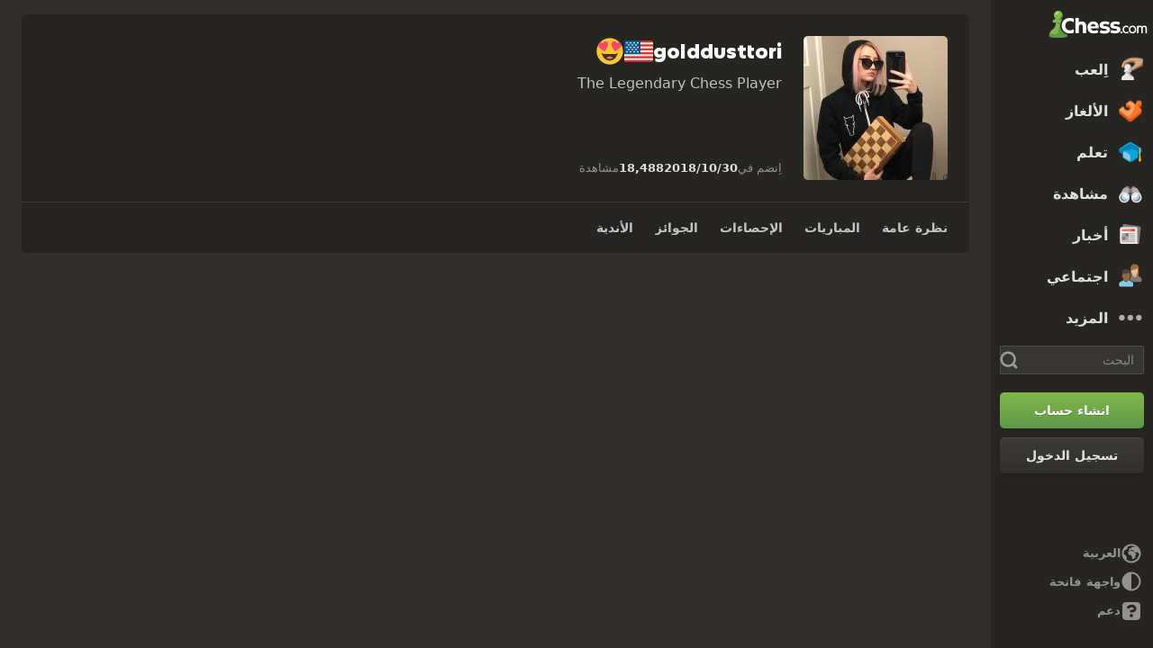

--- FILE ---
content_type: text/css
request_url: https://www.chess.com/bundles/app/css/design-system.client.18d6909e.rtl.css
body_size: 10365
content:
.cc-motion-modal-enter{animation-duration:.3s;animation-name:cc-cc-keyframes-modal-enter;animation-timing-function:var(--motion-ease-out-gentle)}.cc-motion-modal-exit{animation-duration:.1s;animation-name:cc-cc-keyframes-modal-exit;animation-timing-function:var(--motion-ease-in-gentle)}.cc-motion-modal-exit-end{opacity:0}@keyframes cc-cc-keyframes-modal-enter{0%{opacity:0;transform:translateY(-30rem)}to{opacity:1}}@keyframes cc-cc-keyframes-modal-exit{0%{opacity:1}to{opacity:0;transform:scale(.9)}}.cc-transition-bg-hover{transition:background-color .3s var(--motion-ease-out-dramatic)}.cc-transition-bg-hover:hover{transition:background-color .15s var(--motion-ease-out-dramatic)}.cc-transition-color-hover{transition:color .3s var(--motion-ease-out-dramatic)}.cc-transition-color-hover:hover{transition:color .15s var(--motion-ease-out-dramatic)}.cc-section,.cc-section-shadow,.cc-section-shadow-hover{background-color:var(--color-bg-secondary);border-radius:var(--radius-5);color:var(--color-text-bolder)}.cc-section+.cc-section,.cc-section+.cc-section-clear,.cc-section-clear+.cc-section,.cc-section-clear+.cc-section-clear{margin-top:var(--space-24)}.cc-section-shadow,.cc-section-shadow-hover{--linkBoxShadow:0 .5rem 0 0 #c7c6c5,0 0 0 .1rem rgba(49,46,43,.06);--linkHoverBackground:#f0f0f0;box-shadow:var(--linkBoxShadow)}.dark-mode .cc-section-shadow,.dark-mode .cc-section-shadow-hover{--linkBoxShadow:0 .5rem 0 0 rgba(0,0,0,.4);--linkHoverBackground:var(--color-transparent-white-5)}.cc-section-shadow-hover:hover{background-color:var(--linkHoverBackground);transition:background-color .1s ease-in-out}.cc-section-content,.cc-section-content-slim{padding:var(--space-8)}@media (min-width:20.625em){.cc-section-content,.cc-section-content-slim{padding:var(--space-12)}}@media (min-width:48em){.cc-section-content{padding:var(--space-24)}}.cc-color-text-boldest{color:var(--color-text-boldest)!important}.cc-color-text-bolder{color:var(--color-text-bolder)!important}.cc-color-text-default{color:var(--color-text-default)!important}.cc-color-text-subtle{color:var(--color-text-subtle)!important}.cc-color-text-placeholder{color:var(--color-text-placeholder)!important}.cc-color-text-inverse{color:var(--color-text-inverse)!important}.cc-color-text-link{color:var(--color-text-link)!important}.cc-color-text-brand{color:var(--color-text-brand)!important}.cc-color-text-win{color:var(--color-text-win)!important}.cc-color-text-draw{color:var(--color-text-draw)!important}.cc-color-text-loss{color:var(--color-text-loss)!important}.cc-color-text-success{color:var(--color-text-success)!important}.cc-color-text-danger{color:var(--color-text-danger)!important}.cc-color-text-warning{color:var(--color-text-warning)!important}.cc-color-text-info{color:var(--color-text-info)!important}.cc-color-text-speech{color:var(--color-text-speech)!important}.cc-color-text-white-eval{color:var(--color-text-white-eval)!important}.cc-color-text-draw-eval{color:var(--color-text-draw-eval)!important}.cc-color-text-black-eval{color:var(--color-text-black-eval)!important}.cc-color-bg-surface{background-color:var(--color-bg-surface)!important}.cc-color-bg-primary{background-color:var(--color-bg-primary)!important}.cc-color-bg-secondary{background-color:var(--color-bg-secondary)!important}.cc-color-bg-tertiary{background-color:var(--color-bg-tertiary)!important}.cc-color-bg-quaternary{background-color:var(--color-bg-quaternary)!important}.cc-color-bg-opaque{background-color:var(--color-bg-opaque)!important}.cc-color-bg-opaque-lighter{background-color:var(--color-bg-opaque-lighter)!important}.cc-color-bg-subtle{background-color:var(--color-bg-subtle)!important}.cc-color-bg-subtler{background-color:var(--color-bg-subtler)!important}.cc-color-bg-subtlest{background-color:var(--color-bg-subtlest)!important}.cc-color-bg-input{background-color:var(--color-bg-input)!important}.cc-color-bg-streaming{background-color:var(--color-bg-streaming)!important}.cc-color-bg-overlay{background-color:var(--color-bg-overlay)!important}.cc-color-bg-overlay-subtle{background-color:var(--color-bg-overlay-subtle)!important}.cc-color-bg-overlay-board{background-color:var(--color-bg-overlay-board)!important}.cc-color-bg-secondary-alt{background-color:var(--color-bg-secondary-alt)!important}.cc-color-bg-selected{background-color:var(--color-bg-selected)!important}.cc-color-bg-panel{background-color:var(--color-bg-panel)!important}.cc-color-bg-container-dark{background-color:var(--color-bg-container-dark)!important}.cc-color-bg-neutral{background-color:var(--color-bg-neutral)!important}.cc-color-bg-item-hovered{background-color:var(--color-bg-item-hovered)!important}.cc-color-bg-item-highlighted{background-color:var(--color-bg-item-highlighted)!important}.cc-color-bg-win{background-color:var(--color-bg-win)!important}.cc-color-bg-draw{background-color:var(--color-bg-draw)!important}.cc-color-bg-loss{background-color:var(--color-bg-loss)!important}.cc-color-bg-success{background-color:var(--color-bg-success)!important}.cc-color-bg-danger{background-color:var(--color-bg-danger)!important}.cc-color-bg-warning{background-color:var(--color-bg-warning)!important}.cc-color-bg-info{background-color:var(--color-bg-info)!important}.cc-color-bg-gold{background-color:var(--color-bg-gold)!important}.cc-color-bg-silver{background-color:var(--color-bg-silver)!important}.cc-color-bg-bronze{background-color:var(--color-bg-bronze)!important}.cc-color-bg-speech{background-color:var(--color-bg-speech)!important}.cc-color-bg-chesstitle{background-color:var(--color-bg-chesstitle)!important}.cc-color-bg-white-eval{background-color:var(--color-bg-white-eval)!important}.cc-color-bg-draw-eval{background-color:var(--color-bg-draw-eval)!important}.cc-color-bg-black-eval{background-color:var(--color-bg-black-eval)!important}.cc-color-bg-progress-track{background-color:var(--color-bg-progress-track)!important}.cc-color-bg-progress-current{background-color:var(--color-bg-progress-current)!important}.cc-color-bg-progress-completed{background-color:var(--color-bg-progress-completed)!important}.cc-color-bg-gradient-modal{background:var(--color-bg-gradient-modal)!important}.cc-color-icon-boldest{color:var(--color-icon-boldest)!important}.cc-color-icon-bolder{color:var(--color-icon-bolder)!important}.cc-color-icon-default{color:var(--color-icon-default)!important}.cc-color-icon-subtle{color:var(--color-icon-subtle)!important}.cc-color-icon-inverse{color:var(--color-icon-inverse)!important}.cc-color-icon-win{color:var(--color-icon-win)!important}.cc-color-icon-draw{color:var(--color-icon-draw)!important}.cc-color-icon-loss{color:var(--color-icon-loss)!important}.cc-color-icon-success{color:var(--color-icon-success)!important}.cc-color-icon-danger{color:var(--color-icon-danger)!important}.cc-color-icon-warning{color:var(--color-icon-warning)!important}.cc-color-icon-info{color:var(--color-icon-info)!important}.cc-color-icon-gold{color:var(--color-icon-gold)!important}.cc-color-icon-silver{color:var(--color-icon-silver)!important}.cc-color-icon-bronze{color:var(--color-icon-bronze)!important}.cc-color-icon-bullet{color:var(--color-icon-bullet)!important}.cc-color-icon-blitz{color:var(--color-icon-blitz)!important}.cc-color-icon-rapid{color:var(--color-icon-rapid)!important}.cc-color-icon-crazyhouse{color:var(--color-icon-crazyhouse)!important}.cc-color-icon-daily{color:var(--color-icon-daily)!important}.cc-color-icon-insights{color:var(--color-icon-insights)!important}.cc-color-icon-live960{color:var(--color-icon-live960)!important}.cc-color-icon-hyper{color:var(--color-icon-hyper)!important}.cc-color-icon-daily960{color:var(--color-icon-daily960)!important}.cc-color-icon-puzzlerush{color:var(--color-icon-puzzlerush)!important}.cc-color-icon-premium{color:var(--color-icon-premium)!important}.cc-color-icon-3check{color:var(--color-icon-3check)!important}.cc-color-icon-bughouse{color:var(--color-icon-bughouse)!important}.cc-color-icon-kinghill{color:var(--color-icon-kinghill)!important}.cc-color-icon-vscomputer{color:var(--color-icon-vscomputer)!important}.cc-color-icon-puzzles{color:var(--color-icon-puzzles)!important}.cc-color-icon-tournaments{color:var(--color-icon-tournaments)!important}.cc-color-icon-lessons{color:var(--color-icon-lessons)!important}.cc-color-icon-coach{color:var(--color-icon-coach)!important}.cc-color-icon-votechess{color:var(--color-icon-votechess)!important}.cc-color-icon-puzzlebattle{color:var(--color-icon-puzzlebattle)!important}.cc-color-icon-match{color:var(--color-icon-match)!important}.cc-color-icon-livematch{color:var(--color-icon-livematch)!important}.cc-color-icon-standard{color:var(--color-icon-standard)!important}.cc-color-icon-4player{color:var(--color-icon-4player)!important}.cc-color-icon-variants{color:var(--color-icon-variants)!important}.cc-color-icon-customposition{color:var(--color-icon-customposition)!important}.cc-color-icon-classroom{color:var(--color-icon-classroom)!important}.cc-color-border-bold{border-color:var(--color-border-bold)!important}.cc-color-border-subtle{border-color:var(--color-border-subtle)!important}.cc-color-border-subtler{border-color:var(--color-border-subtler)!important}.cc-color-border-subtlest{border-color:var(--color-border-subtlest)!important}.cc-color-border-opaque{border-color:var(--color-border-opaque)!important}.cc-color-border-default{border-color:var(--color-border-default)!important}.cc-color-border-selected{border-color:var(--color-border-selected)!important}.cc-color-border-active{border-color:var(--color-border-active)!important}.cc-color-border-win{border-color:var(--color-border-win)!important}.cc-color-border-draw{border-color:var(--color-border-draw)!important}.cc-color-border-loss{border-color:var(--color-border-loss)!important}.cc-color-border-success{border-color:var(--color-border-success)!important}.cc-color-border-danger{border-color:var(--color-border-danger)!important}.cc-color-border-warning{border-color:var(--color-border-warning)!important}.cc-color-border-info{border-color:var(--color-border-info)!important}.cc-heading-x-large,.cc-heading-x-large-bold{font-family:var(--font-family-heading);font-size:4.2rem;line-height:1.1428571429}.cc-heading-x-large-bold{font-weight:800}.cc-heading-large,.cc-heading-large-bold{font-family:var(--font-family-heading);font-size:3.6rem;line-height:1.1111111111}.cc-heading-large-bold{font-weight:800}.cc-heading-medium,.cc-heading-medium-bold{font-family:var(--font-family-heading);font-size:3.1rem;line-height:1.1612903226}.cc-heading-medium-bold{font-weight:800}.cc-heading-small,.cc-heading-small-bold{font-family:var(--font-family-heading);font-size:2.8rem;line-height:1.1428571429}.cc-heading-small-bold{font-weight:800}.cc-heading-x-small,.cc-heading-x-small-bold{font-family:var(--font-family-heading);font-size:2.2rem;line-height:1.2727272727}.cc-heading-x-small-bold{font-weight:800}.cc-heading-xx-small,.cc-heading-xx-small-bold{font-family:var(--font-family-heading);font-size:1.7rem;line-height:1.1764705882}.cc-heading-xx-small-bold{font-weight:800}.cc-heading-xxx-small,.cc-heading-xxx-small-bold{font-family:var(--font-family-heading);font-size:1.4rem;line-height:1.1428571429}.cc-heading-xxx-small-bold{font-weight:800}.cc-heading-label{font-family:var(--font-family-heading);font-size:1.2rem;letter-spacing:.05rem;line-height:1.1428571429;text-transform:uppercase}.cc-text-x-large,.cc-text-x-large-bold{font-size:1.8rem;line-height:1.3333333333}.cc-text-x-large-bold{font-weight:600}.cc-text-large,.cc-text-large-bold{font-size:1.6rem;line-height:1.25}.cc-text-large-bold{font-weight:600}.cc-text-medium,.cc-text-medium-bold{font-size:1.4rem;line-height:1.1428571429}.cc-text-medium-bold{font-weight:600}.cc-text-small,.cc-text-small-bold{font-size:1.2rem;line-height:1.3333333333}.cc-text-small-bold{font-weight:600}.cc-text-x-small,.cc-text-x-small-bold{font-size:1rem;line-height:1}.cc-text-label,.cc-text-x-small-bold{font-weight:600}.cc-text-label{font-size:1.2rem;letter-spacing:.05rem;line-height:1.3333333333;text-transform:uppercase}.cc-text-speech,.cc-text-speech-bold{font-size:1.5rem;font-weight:500;line-height:1.3333333333}.cc-text-speech-bold{font-weight:600}.cc-paragraph-x-large,.cc-paragraph-x-large-bold{font-size:1.8rem;line-height:1.5555555556}.cc-paragraph-x-large-bold{font-weight:600}.cc-paragraph-large,.cc-paragraph-large-bold{font-size:1.6rem;line-height:1.5}.cc-paragraph-large-bold{font-weight:600}.cc-paragraph-medium,.cc-paragraph-medium-bold{font-size:1.4rem;line-height:1.4285714286}.cc-paragraph-medium-bold{font-weight:600}.cc-paragraph-x-small,.cc-paragraph-x-small-bold{font-size:1rem;line-height:1.3}.cc-paragraph-x-small-bold{font-weight:600}.cc-monospace{font-variant-numeric:tabular-nums}.cc-ligatures-disabled,[class^=cc-heading]{font-variant-ligatures:none}.cc-ligatures-enabled{font-variant-ligatures:normal}.cc-text-wrap-pretty{text-wrap:pretty}.cc-responsive-h1{font-family:var(--font-family-heading);font-size:3.1rem;font-weight:800;line-height:1.1612903226}@media (min-width:48em){.cc-responsive-h1{font-family:var(--font-family-heading);font-size:3.6rem;font-weight:800;line-height:1.1111111111}}@media (min-width:64em){.cc-responsive-h1{font-family:var(--font-family-heading);font-size:4.2rem;font-weight:800;line-height:1.1428571429}}.cc-responsive-h2{font-family:var(--font-family-heading);font-size:2.8rem;font-weight:800;line-height:1.1428571429}@media (min-width:48em){.cc-responsive-h2{font-family:var(--font-family-heading);font-size:3.1rem;font-weight:800;line-height:1.1612903226}}@media (min-width:64em){.cc-responsive-h2{font-family:var(--font-family-heading);font-size:3.6rem;font-weight:800;line-height:1.1111111111}}.cc-responsive-h3{font-family:var(--font-family-heading);font-size:2.2rem;font-weight:800;line-height:1.2727272727}@media (min-width:48em){.cc-responsive-h3{font-family:var(--font-family-heading);font-size:2.8rem;font-weight:800;line-height:1.1428571429}}@media (min-width:64em){.cc-responsive-h3{font-family:var(--font-family-heading);font-size:3.1rem;font-weight:800;line-height:1.1612903226}}.cc-responsive-h4{font-family:var(--font-family-heading);font-size:2.2rem;font-weight:800;line-height:1.2727272727}@media (min-width:64em){.cc-responsive-h4{font-family:var(--font-family-heading);font-size:2.8rem;font-weight:800;line-height:1.1428571429}}.cc-responsive-h5{font-family:var(--font-family-heading);font-size:1.7rem;font-weight:800;line-height:1.1764705882}@media (min-width:64em){.cc-responsive-h5{font-family:var(--font-family-heading);font-size:2.2rem;font-weight:800;line-height:1.2727272727}}.cc-responsive-h6{font-family:var(--font-family-heading);font-size:1.4rem;font-weight:800;line-height:1.1428571429}@media (min-width:48em){.cc-responsive-h6{font-family:var(--font-family-heading);font-size:1.4rem;line-height:1.1428571429}}@media (min-width:64em){.cc-responsive-h6{font-family:var(--font-family-heading);font-size:1.7rem;line-height:1.1764705882}}.cc-responsive-overline{font-family:var(--font-family-heading);font-size:1.4rem;line-height:1.1428571429}@media (min-width:48em){.cc-responsive-overline{font-family:var(--font-family-heading);font-size:1.2rem;letter-spacing:.05rem;line-height:1.1428571429;text-transform:uppercase}}.cc-responsive-quote{font-family:var(--font-family-heading);font-size:2.2rem;line-height:1.2727272727}.cc-responsive-body{font-size:1.6rem;line-height:1.5}.cc-responsive-small{font-size:1.4rem;line-height:1.4285714286}.cc-selected-border{outline:var(--border-3) solid var(--color-border-selected)!important;outline-offset:var(--space-2)}.cc-popover,.cc-popover-lighter{border:var(--border-1) solid var(--color-border-opaque);border-radius:var(--radius-5);box-shadow:var(--elevation-popover);overflow:hidden}.cc-popover{background-color:var(--color-bg-opaque)}.cc-popover-lighter{background-color:var(--color-bg-opaque-lighter)}.cc-bg-blur{-webkit-backdrop-filter:blur(5rem);backdrop-filter:blur(5rem);background-color:var(--color-bg-panel)}.cc-elevation-foreground{text-shadow:var(--elevation-foreground)}.cc-elevation-foreground-dark-only{text-shadow:var(--elevation-foreground-dark-only)}.cc-elevation-modal{box-shadow:var(--elevation-modal)}.cc-elevation-popover{box-shadow:var(--elevation-popover)}.cc-dot-notification-8{height:.8rem;width:.8rem}.cc-dot-notification-12,.cc-dot-notification-8{background-color:var(--color-bg-danger);border-radius:var(--radius-circular);box-sizing:border-box;display:inline-block}.cc-dot-notification-12{height:1.2rem;width:1.2rem}.cc-bg-primary{--cc-bg-color:linear-gradient(180deg,var(--color-green-300) 0%,var(--color-green-400) 100%);--cc-bg-color-hover:linear-gradient(180deg,color-mix(in srgb,var(--color-green-200),transparent 50%) 0%,transparent 100%),linear-gradient(180deg,var(--color-green-300) 0%,var(--color-green-400) 100%);--cc-bg-box-shadow:inset 0 .1rem 0 0 color-mix(in srgb,var(--color-green-200),transparent 60%),inset 0 -.1rem 0 0 var(--color-green-500),inset 0 .2rem .4rem 0 color-mix(in srgb,var(--color-green-200),transparent 50%),inset 0 -.2rem .4rem 0 color-mix(in srgb,var(--color-green-500),transparent 50%),0 .1rem .2rem 0 var(--color-transparent-black-14),0 .2rem .4rem 0 var(--color-transparent-black-10);--cc-bg-box-shadow-hover:inset 0 .1rem 0 0 color-mix(in srgb,var(--color-green-100),transparent 60%),inset 0 .2rem .4rem 0 color-mix(in srgb,var(--color-green-200),transparent 50%),inset 0 -.1rem 0 0 var(--color-green-500),inset 0 -.2rem .4rem 0 color-mix(in srgb,var(--color-green-500),transparent 50%),0 .1rem .2rem 0 var(--color-transparent-black-14),0 .2rem .4rem 0 var(--color-transparent-black-10)}.cc-bg-secondary,.cc-bg-secondary-danger{--cc-button-secondary-enabled-start:var(--color-transparent-black-5);--cc-button-secondary-enabled-end:var(--color-transparent-black-14);--cc-button-secondary-hovered-start:var(--color-transparent-black-2);--cc-button-secondary-hovered-end:var(--color-transparent-black-10);--cc-bg-box-shadow:inset 0 .1rem 0 0 var(--color-transparent-white-8),0 .1rem .2rem 0 var(--color-transparent-black-14),0 .2rem .4rem 0 var(--color-transparent-black-10);--cc-bg-box-shadow-hover:inset 0 .1rem 0 0 var(--color-transparent-white-14),0 .1rem .2rem 0 var(--color-transparent-black-14),0 .2rem .4rem 0 var(--color-transparent-black-10);--cc-bg-color:linear-gradient(180deg,var(--cc-button-secondary-enabled-start) 0%,var(--cc-button-secondary-enabled-end) 100%);--cc-bg-color-hover:linear-gradient(180deg,var(--cc-button-secondary-hovered-start) 0%,var(--cc-button-secondary-hovered-end) 100%),linear-gradient(180deg,var(--color-transparent-white-5) 0%,hsla(0,0%,100%,0) 100%)}.dark-mode .cc-bg-secondary,.dark-mode .cc-bg-secondary-danger{--cc-button-secondary-enabled-start:var(--color-transparent-white-10);--cc-button-secondary-enabled-end:var(--color-transparent-white-5);--cc-button-secondary-hovered-start:var(--color-transparent-white-14);--cc-button-secondary-hovered-end:var(--color-transparent-white-5)}.cc-bg-ghost,.cc-bg-ghost-link{--cc-bg-color:transparent;--cc-bg-color-hover:transparent;--cc-bg-box-shadow:none;--cc-bg-box-shadow-hover:none}.cc-bg-aqua{--cc-bg-color:linear-gradient(180deg,var(--color-aqua-300) 0%,var(--color-aqua-400) 100%);--cc-bg-color-hover:linear-gradient(180deg,color-mix(in srgb,var(--color-aqua-200),transparent 50%) 0%,color-mix(in srgb,var(--color-aqua-200),transparent 100%) 100%),linear-gradient(180deg,var(--color-aqua-300) 0%,var(--color-aqua-400) 100%);--cc-bg-box-shadow:inset 0 .1rem 0 0 color-mix(in srgb,var(--color-aqua-200),transparent 60%),inset 0 -.1rem 0 0 var(--color-aqua-500),inset 0 -.2rem .4rem 0 color-mix(in srgb,var(--color-aqua-500),transparent 50%),inset 0 .2rem .4rem 0 color-mix(in srgb,var(--color-aqua-200),transparent 50%),0 .1rem .2rem 0 var(--color-transparent-black-14),0 .2rem .4rem 0 var(--color-transparent-black-10);--cc-bg-box-shadow-hover:inset 0 .1rem 0 0 color-mix(in srgb,var(--color-aqua-50),transparent 60%),inset 0 -.1rem 0 0 var(--color-aqua-600),inset 0 -.2rem .4rem 0 color-mix(in srgb,var(--color-aqua-600),transparent 50%),inset 0 .2rem .4rem 0 color-mix(in srgb,var(--color-aqua-25),transparent 75%),0 .1rem .2rem 0 var(--color-transparent-black-14),0 .2rem .4rem 0 var(--color-transparent-black-10)}.cc-bg-monetization{--cc-bg-color:linear-gradient(180deg,var(--color-blue-200) 0%,var(--color-blue-300) 65%,var(--color-blue-400) 100%);--cc-bg-color-hover:linear-gradient(180deg,color-mix(in srgb,var(--color-blue-75),transparent 75%) 0%,color-mix(in srgb,var(--color-blue-75),transparent 100%) 100%),linear-gradient(180deg,var(--color-blue-200) 0%,var(--color-blue-300) 65%,var(--color-blue-400) 100%);--cc-bg-box-shadow:inset 0 .1rem 0 0 color-mix(in srgb,var(--color-blue-200),transparent 60%),inset 0 -.1rem 0 0 var(--color-blue-500),inset 0 -.2rem .4rem 0 color-mix(in srgb,var(--color-blue-500),transparent 50%),inset 0 .2rem .4rem 0 color-mix(in srgb,var(--color-blue-200),transparent 50%),0 .1rem .2rem 0 var(--color-transparent-black-14),0 .2rem .4rem 0 var(--color-transparent-black-10);--cc-bg-box-shadow-hover:inset 0 .1rem 0 0 color-mix(in srgb,var(--color-blue-50),transparent 60%),inset 0 -.1rem 0 0 var(--color-blue-600),inset 0 -.2rem .4rem 0 color-mix(in srgb,var(--color-blue-600),transparent 50%),inset 0 .2rem .4rem 0 color-mix(in srgb,var(--color-blue-25),transparent 75%),0 .1rem .2rem 0 var(--color-transparent-black-14),0 .2rem .4rem 0 var(--color-transparent-black-10)}.cc-bg-danger{--cc-bg-color:linear-gradient(180deg,var(--color-red-300) 0%,var(--color-red-400) 100%);--cc-bg-color-hover:linear-gradient(180deg,color-mix(in srgb,var(--color-red-100),transparent 50%) 0%,transparent 100%),linear-gradient(180deg,var(--color-red-300) 0%,var(--color-red-500) 100%);--cc-bg-box-shadow:inset 0 .1rem 0 0 color-mix(in srgb,var(--color-red-75),transparent 60%),inset 0 -.1rem 0 0 var(--color-red-500),inset 0 -.2rem .4rem 0 color-mix(in srgb,var(--color-red-600),transparent 50%),inset 0 .2rem .4rem 0 color-mix(in srgb,var(--color-red-100),transparent 50%),0 .1rem .2rem 0 var(--color-transparent-black-14),0 .2rem .4rem 0 var(--color-transparent-black-10);--cc-bg-box-shadow-hover:inset 0 .1rem 0 0 var(--color-red-100),inset 0 -.1rem 0 0 color-mix(in srgb,var(--color-red-700),transparent 50%),inset 0 -.2rem .4rem 0 color-mix(in srgb,var(--color-red-500),transparent 50%),inset 0 .2rem .4rem 0 color-mix(in srgb,var(--color-red-100),transparent 50%),0 .1rem .2rem 0 var(--color-transparent-black-14),0 .2rem .4rem 0 var(--color-transparent-black-10)}.cc-bg-streaming{--cc-bg-color:linear-gradient(180deg,var(--color-purple-300) 0%,var(--color-purple-400) 100%);--cc-bg-color-hover:linear-gradient(180deg,color-mix(in srgb,var(--color-purple-100),transparent 50%) 0%,transparent 100%),linear-gradient(180deg,var(--color-purple-300) 0%,var(--color-purple-400) 100%);--cc-bg-box-shadow:inset 0 .1rem 0 0 color-mix(in srgb,var(--color-purple-100),transparent 60%),inset 0 -.1rem 0 0 var(--color-purple-500),inset 0 -.2rem .4rem 0 color-mix(in srgb,var(--color-purple-500),transparent 50%),inset 0 .2rem .4rem 0 color-mix(in srgb,var(--color-purple-200),transparent 50%),0 .1rem .2rem 0 var(--color-transparent-black-14),0 .2rem .4rem 0 var(--color-transparent-black-10);--cc-bg-box-shadow-hover:inset 0 .1rem 0 0 color-mix(in srgb,var(--color-purple-50),transparent 50%),inset 0 -.1rem 0 0 color-mix(in srgb,var(--color-purple-500),transparent 50%),inset 0 -.2rem .4rem 0 color-mix(in srgb,var(--color-purple-500),transparent 50%),inset 0 .2rem .4rem 0 color-mix(in srgb,var(--color-purple-100),transparent 50%),0 .1rem .2rem 0 var(--color-transparent-black-14),0 .2rem .4rem 0 var(--color-transparent-black-10)}.cc-bg-bot-chat{--cc-bg-color:linear-gradient(180deg,var(--color-transparent-black-5) 0%,var(--color-transparent-black-14) 100%);--cc-bg-color-hover:linear-gradient(180deg,var(--color-transparent-black-2) 0%,var(--color-transparent-black-10) 100%);--cc-bg-box-shadow:inset 0 .1rem 0 0 var(--color-transparent-white-8),0 .1rem .2rem 0 var(--color-transparent-black-14),0 .2rem .4rem 0 var(--color-transparent-black-10);--cc-bg-box-shadow-hover:inset 0 .1rem 0 0 var(--color-transparent-white-14),0 .1rem .2rem 0 var(--color-transparent-black-14),0 .2rem .4rem 0 var(--color-transparent-black-10)}.cc-bg-white{--cc-bg-color:linear-gradient(180deg,var(--color-neutrals-white) 0%,var(--color-transparent-white-85) 100%);--cc-bg-color-hover:linear-gradient(180deg,var(--color-neutrals-white) 0%,var(--color-transparent-white-95) 100%);--cc-bg-box-shadow:inset 0 .1rem 0 0 var(--color-transparent-white-25),0 .1rem .2rem 0 var(--color-transparent-black-14),0 .2rem .4rem 0 var(--color-transparent-black-10);--cc-bg-box-shadow-hover:inset 0 .1rem 0 0 var(--color-neutrals-white),0 .1rem .2rem 0 var(--color-transparent-black-14),0 .2rem .4rem 0 var(--color-transparent-black-10)}.cc-avatar-component{--cc-avatar-radius:var(--radius-3);--cc-avatar-mask:url(/bundles/web/images/avatars/avatar-mask.7a13885f.svg);border-radius:var(--cc-avatar-radius);display:flex;flex-shrink:0;height:var(--cc-avatar-size);overflow:hidden;position:relative;width:var(--cc-avatar-size)}.cc-avatar-img{height:100%;-o-object-fit:cover;object-fit:cover;width:100%}.cc-avatar-online .cc-avatar-img,.cc-avatar-playing .cc-avatar-img,.cc-avatar-streaming .cc-avatar-img{-webkit-mask-image:var(--cc-avatar-mask);mask-image:var(--cc-avatar-mask);-webkit-mask-position:top left;mask-position:top left;-webkit-mask-repeat:no-repeat;mask-repeat:no-repeat;-webkit-mask-size:cover;mask-size:cover}.cc-avatar-online:before,.cc-avatar-playing:before,.cc-avatar-streaming:before{background-color:var(--cc-avatar-bg-status);border-radius:var(--radius-circular);bottom:0;content:"";height:var(--cc-avatar-status-size);left:0;pointer-events:none;position:absolute;width:var(--cc-avatar-status-size)}.cc-avatar-online,.cc-avatar-playing{--cc-avatar-bg-status:var(--color-bg-success)}.cc-avatar-streaming{--cc-avatar-bg-status:var(--color-bg-streaming)}.cc-avatar-size-160,.cc-avatar-size-80,.cc-avatar-size-96{--cc-avatar-radius:var(--radius-5)}.cc-avatar-size-160,.cc-avatar-size-80{--cc-avatar-mask:url(/bundles/web/images/avatars/avatar-mask-80.e5f68f79.svg);--cc-avatar-size:var(--avatar-80);--cc-avatar-status-size:1.6rem}.cc-avatar-size-96{--cc-avatar-mask:url(/bundles/web/images/avatars/avatar-mask-96.7d0c786e.svg);--cc-avatar-size:var(--avatar-96);--cc-avatar-status-size:2rem}.cc-avatar-size-64{--cc-avatar-mask:url(/bundles/web/images/avatars/avatar-mask-64.69f1737c.svg);--cc-avatar-size:var(--avatar-64);--cc-avatar-status-size:1.2rem}.cc-avatar-size-48{--cc-avatar-mask:url(/bundles/web/images/avatars/avatar-mask-48.8e07b74f.svg);--cc-avatar-size:var(--avatar-48);--cc-avatar-status-size:1rem}.cc-avatar-size-40{--cc-avatar-mask:url(/bundles/web/images/avatars/avatar-mask-40.562f1d2c.svg);--cc-avatar-size:var(--avatar-40);--cc-avatar-status-size:1rem}.cc-avatar-size-32{--cc-avatar-mask:url(/bundles/web/images/avatars/avatar-mask-32.405d6790.svg);--cc-avatar-size:var(--avatar-32);--cc-avatar-status-size:.8rem}.cc-avatar-size-24{--cc-avatar-mask:url(/bundles/web/images/avatars/avatar-mask-24.a72f7773.svg);--cc-avatar-size:var(--avatar-24);--cc-avatar-status-size:.8rem}@media (min-width:48em){.cc-avatar-size-160{--cc-avatar-mask:url(/bundles/web/images/avatars/avatar-mask-160.b6fcd58f.svg);--cc-avatar-size:var(--avatar-160);--cc-avatar-status-size:2rem}}.cc-aside-item-component{--cc-aside-item-bg:transparent;--cc-aside-item-chevron-color:var(--color-icon-default);--cc-aside-item-label-color:var(--color-text-default);--cc-aside-item-icon-color:var(--color-icon-default);align-items:center;background-color:transparent;background-color:var(--cc-aside-item-bg);border:none;color:var(--cc-aside-item-label-color);display:flex;gap:var(--space-16);margin:0;min-height:4.8rem;padding:var(--space-12) var(--space-16) var(--space-12) var(--space-12);width:100%}.cc-aside-item-component:disabled{cursor:not-allowed;opacity:.5}@media (hover:hover){a.cc-aside-item-component:not([disabled],.cc-aside-item-selected):hover,button.cc-aside-item-component:not([disabled],.cc-aside-item-selected):hover{--cc-aside-item-chevron-color:var(--color-icon-default-hovered);--cc-aside-item-bg:var(--color-bg-subtlest);--cc-aside-item-label-color:var(--color-text-default-hovered)}a.cc-aside-item-component:not([disabled],.cc-aside-item-selected).cc-aside-item-danger:hover,button.cc-aside-item-component:not([disabled],.cc-aside-item-selected).cc-aside-item-danger:hover{--cc-aside-item-label-color:var(--color-text-danger)}}.cc-aside-item-selected{--cc-aside-item-bg:var(--color-bg-subtler);--cc-aside-item-label-color:var(--color-text-bolder)}.cc-aside-item-danger{--cc-aside-item-label-color:var(--color-text-danger);--cc-aside-item-icon-color:var(--color-icon-danger)}.cc-aside-item-icon{color:var(--cc-aside-item-icon-color);flex-shrink:1}.cc-aside-item-label{align-self:center;display:flex;flex-grow:1;text-align:right;word-break:break-word}.cc-aside-item-chevron{color:var(--cc-aside-item-chevron-color)}.cc-aside-item-one-line{display:inline-block;overflow:hidden;text-overflow:ellipsis;white-space:nowrap}.cc-aside-item-selectedIcon{animation:cc-aside-item-selectedIcon .05s var(--motion-ease-out-gentle);color:var(--color-icon-success)}@keyframes cc-aside-item-selectedIcon{0%{opacity:0;transform:scale(0)}to{opacity:1;transform:scale(1)}}.cc-button-component{--maxWidth:100%;--textColor:var(--color-neutrals-white);--textColorHover:var(--color-neutrals-white);--iconColor:var(--textColor);--iconColorHover:var(--textColorHover);--buttonTextShadow:var(--color-transparent-black-20);align-items:center;background:var(--cc-bg-color);border:0;border-radius:var(--borderRadius,var(--radius-5));box-shadow:var(--cc-bg-box-shadow);color:var(--textColor);-moz-column-gap:var(--columnGap);column-gap:var(--columnGap);cursor:pointer;display:inline-grid;font-size:var(--fontSize);font-weight:var(--fontWeight,600);grid-auto-flow:column;justify-content:center;line-height:1.1428;max-width:var(--maxWidth);min-height:var(--buttonHeight);overflow:hidden;padding:var(--buttonPaddings);text-align:center;text-shadow:0 .1rem 0 var(--buttonTextShadow);touch-action:manipulation;word-break:break-word}@media (hover:hover){.cc-button-component:not([disabled],.cc-button-no-hover):hover{background:var(--cc-bg-color-hover);box-shadow:var(--cc-bg-box-shadow-hover);color:var(--textColorHover)}.cc-button-component:not([disabled],.cc-button-no-hover):hover .cc-button-icon{color:var(--iconColorHover)}}.cc-button-component.cc-button-disabled,.cc-button-component:disabled{cursor:not-allowed;opacity:.5}a.cc-button-disabled{pointer-events:none}.cc-button-loading:disabled{background-color:color-mix(in srgb,var(--cc-bg-color) 75%,transparent);cursor:wait;opacity:1;position:relative}.cc-button-loading:disabled>:not(.cc-button-loader){visibility:hidden}.cc-button-loader{place-self:center;position:absolute}.cc-button-secondary{--textColor:var(--color-text-bolder);--textColorHover:var(--color-text-boldest);--buttonTextShadow:none}.dark-mode .cc-button-secondary{--buttonTextShadow:var(--color-transparent-black-10)}.dark-mode .cc-button-secondary.cc-button-xx-large{--buttonTextShadow:var(--color-transparent-black-30)}.cc-button-secondary-danger{--textColor:var(--color-text-danger);--textColorHover:var(--color-text-danger);--buttonTextShadow:transparent}.cc-button-ghost-link{--textColor:var(--color-text-link);--textColorHover:var(--color-text-link-hovered);--buttonTextShadow:none}.cc-button-ghost{--textColor:var(--color-text-default);--textColorHover:var(--color-text-default-hovered);--iconColor:var(--color-icon-default);--iconColorHover:var(--color-icon-default-hovered);--buttonTextShadow:none}.cc-button-bot-chat{--buttonTextShadow:none;--iconColor:var(--color-gray-700);--iconColorHover:var(--color-gray-600);--maxWidth:max-content;--textColor:var(--color-text-speech);--textColorHover:var(--color-gray-600)}.cc-button-white{--buttonTextShadow:none;--textColor:var(--color-gray-800);--textColorHover:var(--color-gray-800)}.cc-button-xx-large{--borderRadius:var(--radius-10);--buttonHeight:6.4rem;--buttonPaddings:0 var(--space-16);--columnGap:.8rem;--fontSize:2.2rem;--fontWeight:800;font-family:var(--font-family-heading)}.cc-button-x-large{--borderRadius:var(--radius-10);--buttonHeight:5.6rem;--buttonPaddings:var(--space-4) var(--space-16);--columnGap:.8rem;--fontSize:2.2rem;--fontWeight:800;font-family:var(--font-family-heading)}.cc-button-x-large.cc-button-secondary{--fontSize:1.7rem}.cc-button-large{--borderRadius:var(--radius-10);--buttonHeight:4.8rem;--buttonPaddings:var(--space-4) var(--space-16);--columnGap:.8rem;--fontSize:1.7rem;font-family:var(--font-family-heading)}.cc-button-medium{--buttonHeight:4rem;--buttonPaddings:var(--space-4) var(--space-16);--columnGap:var(--space-8);--fontSize:1.4rem}.cc-button-small{--borderRadius:.3rem;--buttonHeight:3.2rem;--buttonPaddings:var(--space-2) var(--space-16);--columnGap:var(--space-8)}.cc-button-x-small{--borderRadius:.3rem;--buttonHeight:2.4rem;--buttonPaddings:.2rem 1.2rem;--columnGap:.8rem;--fontSize:1.2rem;--fontWeight:500}.cc-button-full{width:100%}.cc-button-min-width{min-width:12rem}.cc-button-icon{color:var(--iconColor);filter:drop-shadow(0 .1rem 0 var(--buttonTextShadow));text-shadow:none}.cc-button-custom-img{-o-object-fit:cover;object-fit:cover}.cc-button-one-line{overflow:hidden;text-overflow:ellipsis;white-space:nowrap}.cc-button-align-start{--columnGap:var(--space-16);justify-content:flex-start;text-align:start}.cc-button-align-start.cc-button-medium,.cc-button-align-start.cc-button-small,.cc-button-align-start.cc-button-x-small{--columnGap:var(--space-12)}.cc-chip-component{--chip-color-bg:var(--color-bg-subtle);--chip-color-fg:var(--color-text-default);--chip-color-transparency:0%;align-items:center;background-color:color-mix(in srgb,var(--chip-color-bg),transparent var(--chip-color-transparency));border-radius:var(--radius-3);color:var(--chip-color-fg);display:inline-flex;gap:var(--space-4);min-height:2rem;padding:var(--space-2) var(--space-4)}.cc-chip-opaque{--chip-color-fg:var(--color-neutrals-white);text-shadow:0 var(--border-1) 0 var(--color-transparent-black-20)}.cc-chip-opaque svg{filter:drop-shadow(0 var(--border-1) 0 var(--color-transparent-black-20))}.cc-chip-aqua-translucent{--chip-color-bg:var(--color-aqua-200);--chip-color-fg:var(--color-aqua-400);--chip-color-transparency:80%}.dark-mode .cc-chip-aqua-translucent{--chip-color-fg:var(--color-aqua-200);--chip-color-transparency:90%}.cc-chip-aqua-opaque{--chip-color-bg:var(--color-aqua-400)}.cc-chip-blue-translucent{--chip-color-bg:var(--color-blue-100);--chip-color-fg:var(--color-blue-400);--chip-color-transparency:80%}.dark-mode .cc-chip-blue-translucent{--chip-color-bg:var(--color-blue-200);--chip-color-fg:var(--color-blue-100);--chip-color-transparency:90%}.cc-chip-blue-opaque{--chip-color-bg:var(--color-blue-200)}.dark-mode .cc-chip-blue-opaque{--chip-color-bg:var(--color-blue-300)}.cc-chip-brown-translucent{--chip-color-bg:var(--color-brown-200);--chip-color-fg:var(--color-brown-500);--chip-color-transparency:80%}.dark-mode .cc-chip-brown-translucent{--chip-color-fg:var(--color-brown-200);--chip-color-transparency:90%}.cc-chip-brown-opaque{--chip-color-bg:var(--color-brown-300)}.cc-chip-fuchsia-translucent{--chip-color-bg:var(--color-fuchsia-200);--chip-color-fg:var(--color-fuchsia-400);--chip-color-transparency:80%}.dark-mode .cc-chip-fuchsia-translucent{--chip-color-fg:var(--color-fuchsia-200);--chip-color-transparency:90%}.cc-chip-fuchsia-opaque{--chip-color-bg:var(--color-fuchsia-300)}.cc-chip-gold-translucent{--chip-color-bg:var(--color-gold-200);--chip-color-fg:var(--color-gold-500);--chip-color-transparency:80%}.dark-mode .cc-chip-gold-translucent{--chip-color-fg:var(--color-gold-200);--chip-color-transparency:90%}.cc-chip-gold-opaque{--chip-color-bg:var(--color-gold-300)}.cc-chip-gray-opaque{--chip-color-bg:var(--color-gray-500)}.dark-mode .cc-chip-gray-opaque{--chip-color-bg:var(--color-gray-600)}.cc-chip-green-translucent{--chip-color-bg:var(--color-green-300);--chip-color-fg:var(--color-green-600);--chip-color-transparency:80%}.dark-mode .cc-chip-green-translucent{--chip-color-bg:var(--color-green-600);--chip-color-fg:var(--color-green-300);--chip-color-transparency:70%}.cc-chip-green-opaque{--chip-color-bg:var(--color-green-300)}.cc-chip-orange-translucent{--chip-color-bg:var(--color-orange-200);--chip-color-fg:var(--color-orange-400);--chip-color-transparency:80%}.dark-mode .cc-chip-orange-translucent{--chip-color-fg:var(--color-orange-200);--chip-color-transparency:90%}.cc-chip-orange-opaque{--chip-color-bg:var(--color-orange-300)}.cc-chip-purple-translucent{--chip-color-bg:var(--color-purple-100);--chip-color-fg:var(--color-purple-400);--chip-color-transparency:80%}.dark-mode .cc-chip-purple-translucent{--chip-color-bg:var(--color-purple-200);--chip-color-fg:var(--color-purple-100);--chip-color-transparency:90%}.cc-chip-purple-opaque{--chip-color-bg:var(--color-purple-300)}.cc-chip-red-translucent{--chip-color-bg:var(--color-red-200);--chip-color-fg:var(--color-red-400);--chip-color-transparency:80%}.dark-mode .cc-chip-red-translucent{--chip-color-fg:var(--color-red-200);--chip-color-transparency:90%}.cc-chip-red-opaque{--chip-color-bg:var(--color-bg-danger)}.cc-chip-skin-translucent{--chip-color-bg:var(--color-skin-200);--chip-color-fg:var(--color-skin-400);--chip-color-transparency:80%}.dark-mode .cc-chip-skin-translucent{--chip-color-fg:var(--color-skin-200);--chip-color-transparency:90%}.cc-chip-skin-opaque{--chip-color-bg:var(--color-skin-400)}.cc-chip-slate-translucent{--chip-color-bg:var(--color-slate-200);--chip-color-fg:var(--color-slate-400);--chip-color-transparency:80%}.dark-mode .cc-chip-slate-translucent{--chip-color-fg:var(--color-slate-200);--chip-color-transparency:90%}.cc-chip-slate-opaque{--chip-color-bg:var(--color-slate-300)}.dark-mode .cc-chip-slate-opaque{--chip-color-bg:var(--color-slate-400)}.cc-checkbox-component{align-items:flex-start;display:inline-flex;position:relative}.cc-checkbox-input{-webkit-appearance:none;-moz-appearance:none;appearance:none;background-color:var(--color-bg-input);border:solid .1rem var(--color-border-subtle);border-radius:var(--radius-3);cursor:pointer;display:block;flex-shrink:0;height:1.4rem;margin:.3rem 0 .2rem 0;outline:0;outline-offset:.1rem;position:relative;width:1.4rem}.cc-checkbox-input:checked{background-color:var(--color-icon-default);border-color:transparent;display:grid;place-items:center}.cc-checkbox-input:checked:hover:not(:disabled){background-color:var(--color-icon-default-hovered)}.cc-checkbox-input:checked:after{border:solid .2rem var(--color-bg-opaque);border-left:0;border-top:0;content:"";height:.5rem;margin-top:-.2rem;position:absolute;transform:rotate(45deg);width:.9rem}.cc-checkbox-input:disabled{cursor:not-allowed;opacity:.5}.cc-checkbox-input:disabled+.cc-checkbox-label{cursor:not-allowed;opacity:.6}.cc-checkbox-label{color:var(--color-text-default);cursor:pointer;min-height:2rem;padding:var(--space-2) var(--space-8) var(--space-2) 0}.keyboard-navigation-in-use .cc-checkbox-input:focus{outline:.1rem auto -webkit-focus-ring-color}.cc-dropdown-button-component{align-items:center;background:var(--cc-bg-color);border:0;border-radius:var(--borderRadius,var(--radius-5));box-shadow:var(--cc-bg-box-shadow);color:var(--color-text-bolder);-moz-column-gap:var(--columnGap,var(--space-16));column-gap:var(--columnGap,var(--space-16));cursor:pointer;display:inline-grid;font-weight:var(--fontWeight,600);grid-auto-flow:column;grid-template-columns:1fr max-content;justify-content:center;min-height:var(--buttonHeight);overflow:hidden;padding:var(--buttonPaddings)}@media (hover:hover){.cc-dropdown-button-component:not([disabled]):hover{background:var(--cc-bg-color-hover);box-shadow:var(--cc-bg-box-shadow-hover)}}.cc-dropdown-button-component.cc-dropdown-button-disabled,.cc-dropdown-button-component:disabled{cursor:not-allowed;opacity:.5}a.cc-dropdown-button-disabled{pointer-events:none}.cc-dropdown-button-label-wrapper{align-items:center;display:grid}.cc-dropdown-button-label-wrapper:has(.cc-dropdown-button-icon):has(.cc-dropdown-button-label){gap:var(--columnGap,var(--space-16));grid-template-columns:max-content auto}.cc-dropdown-button-label{font-size:var(--fontSize);overflow:hidden;text-overflow:ellipsis;white-space:nowrap}.cc-dropdown-button-chevron{color:var(--color-icon-default);margin-right:auto}.cc-dropdown-button-ghost,.cc-dropdown-button-secondary{--textColor:var(--color-text-bolder);--textColorHover:var(--color-text-boldest)}.cc-dropdown-button-ghost{--iconColor:var(--color-icon-bolder);--iconColorHover:var(--color-icon-boldest);--buttonVariantPadding:var(--space-8)}@media (hover:hover){.cc-dropdown-button-ghost:not([disabled]):hover{background:var(--color-bg-subtlest)}}.cc-dropdown-button-xx-large{--borderRadius:var(--radius-10);--buttonHeight:6.4rem;--buttonPaddings:var(--buttonVariantPadding,var(--space-16) var(--space-12) var(--space-16) var(--space-16));--fontSize:2.2rem;--fontWeight:800;font-family:var(--font-family-heading)}.cc-dropdown-button-x-large{--borderRadius:var(--radius-10);--buttonHeight:5.6rem;--buttonPaddings:var(--buttonVariantPadding,var(--space-12) var(--space-12) var(--space-12) var(--space-16));--fontSize:2.2rem;--fontWeight:800;font-family:var(--font-family-heading)}.cc-dropdown-button-x-large.cc-dropdown-button-secondary{--fontSize:1.7rem}.cc-dropdown-button-large{--borderRadius:var(--radius-10);--buttonHeight:4.8rem;--buttonPaddings:var(--buttonVariantPadding,var(--space-12) var(--space-12) var(--space-12) var(--space-16));--fontSize:1.7rem;font-family:var(--font-family-heading)}.cc-dropdown-button-medium{--buttonHeight:4rem;--buttonPaddings:var(--buttonVariantPadding,var(--space-8) var(--space-12) var(--space-8) var(--space-16));--columnGap:var(--space-12);--fontSize:1.4rem}.cc-dropdown-button-small{--buttonHeight:3.2rem;--buttonPaddings:var(--buttonVariantPadding,var(--space-8) var(--space-12));--columnGap:var(--space-12);--fontSize:1.4rem}.cc-dropdown-button-full{width:100%}.cc-dropdown-button-full .cc-dropdown-button-label-wrapper{justify-content:var(--justifyContent,start);margin-right:var(--labelContentShift,0)}.cc-dropdown-button-align-center{--columnGap:var(--space-8);--justifyContent:center;--labelContentShift:1.2rem}.cc-container-component{align-items:center;display:flex;flex-direction:row;flex-wrap:nowrap;gap:0;justify-content:center;padding:0}.cc-container-inline-flex{display:inline-flex}.cc-container-direction-row{flex-direction:row}.cc-container-direction-column{flex-direction:column}.cc-container-padding-0{padding:0}.cc-container-padding-8{padding:var(--space-8)}.cc-container-padding-12{padding:var(--space-12)}.cc-container-padding-16{padding:var(--space-16)}.cc-container-padding-24{padding:var(--space-24)}.cc-container-padding-40{padding:var(--space-40)}.cc-container-gap-0{gap:0}.cc-container-gap-2{gap:var(--space-2)}.cc-container-gap-4{gap:var(--space-4)}.cc-container-gap-8{gap:var(--space-8)}.cc-container-gap-12{gap:var(--space-12)}.cc-container-gap-16{gap:var(--space-16)}.cc-container-gap-24{gap:var(--space-24)}.cc-container-align-start{align-items:flex-start}.cc-container-align-center{align-items:center}.cc-container-align-end{align-items:flex-end}.cc-container-justify-start{justify-content:flex-start}.cc-container-justify-center{justify-content:center}.cc-container-justify-end{justify-content:flex-end}.cc-container-wrap-nowrap{flex-wrap:nowrap}.cc-container-wrap-wrap{flex-wrap:wrap}.cc-feature-button-component{background:var(--cc-bg-color);border:0;border-radius:var(--radius-10);box-shadow:var(--cc-bg-box-shadow);color:var(--color-text-boldest);-moz-column-gap:var(--space-16);column-gap:var(--space-16);display:grid;grid-template-areas:"icon label" "icon sublabel";justify-content:start;justify-items:start;padding:var(--feature-button-padding);width:100%;word-break:break-word}.cc-feature-button-component:active{opacity:.8}.cc-feature-button-component:has(.cc-feature-button-sub-label) .cc-feature-button-label{text-align:start}@media (hover:hover){.cc-feature-button-component:hover{background:var(--cc-bg-color-hover);box-shadow:var(--cc-bg-box-shadow-hover)}}.cc-feature-button-icon{grid-area:icon;height:var(--feature-button-icon-size);margin-top:var(--feature-button-icon-top-space,0);width:var(--feature-button-icon-size)}.cc-feature-button-custom-img{-o-object-fit:cover;object-fit:cover}.cc-feature-button-label{grid-area:label;text-align:center}.cc-feature-button-sub-label{color:var(--color-text-default);grid-area:sublabel;text-align:start}.cc-feature-button-medium{--feature-button-padding:var(--space-16);--feature-button-icon-size:var(--icon-40);row-gap:var(--space-2)}.cc-feature-button-large{--feature-button-icon-top-space:var(--space-4);--feature-button-icon-size:var(--icon-48);--feature-button-padding:var(--space-24)}.cc-icon-button-component{align-items:center;background:var(--cc-bg-color);border:var(--cc-icon-button-border,none);border-radius:var(--cc-icon-button-border-radius,var(--radius-5));box-shadow:var(--cc-bg-box-shadow,none);color:var(--cc-icon-button-color,var(--color-icon-default));display:flex;height:var(--cc-icon-button-size);justify-content:center;margin:0;padding:0;transition:background-color 50ms var(--motion-ease-out-gentle);width:var(--cc-icon-button-size)}@media (hover:hover){.cc-icon-button-component:hover:not(:disabled){background:var(--cc-bg-color-hover,transparent);color:var(--cc-icon-button-color-hover,var(--color-icon-default-hovered));transition:all .1s var(--motion-ease-out-gentle)}}.cc-icon-button-component:active:not(:disabled){opacity:.8}.cc-icon-button-component.cc-icon-button-disabled,.cc-icon-button-component:disabled{cursor:not-allowed;opacity:.5}.cc-icon-button-component.cc-icon-button-disabled{pointer-events:none}.cc-icon-button-x-small{--cc-icon-button-size:2.4rem}.cc-icon-button-small{--cc-icon-button-size:3.2rem}.cc-icon-button-medium{--cc-icon-button-size:4rem}.cc-icon-button-large{--cc-icon-button-border-radius:var(--radius-10);--cc-icon-button-size:4.8rem}.cc-icon-button-x-large{--cc-icon-button-border-radius:var(--radius-10);--cc-icon-button-size:5.6rem}.cc-icon-button-ghost{--cc-icon-button-color:var(--color-icon-default);--cc-icon-button-color-hover:var(--color-icon-default-hovered)}.cc-icon-button-primary{--cc-icon-button-color:var(--color-neutrals-white);--cc-icon-button-color-hover:var(--color-neutrals-white)}.cc-icon-button-primary .icon-font-chess,.cc-icon-button-primary svg{filter:drop-shadow(0 var(--border-1) 0 var(--color-transparent-black-20))}.cc-icon-button-border{--cc-bg-color:var(--color-bg-input);--cc-bg-color-hover:var(--color-bg-input);--cc-icon-button-border:var(--border-1) solid var(--color-border-default)}.cc-icon-button-hovered{--cc-bg-color:transparent;--cc-bg-color-hover:var(--color-bg-subtler)}.cc-icon-img{display:block;-webkit-user-drag:none;-webkit-user-select:none;-moz-user-select:none;user-select:none}.cc-icon-glyph,.cc-icon-img{height:var(--cc-icon-size);width:var(--cc-icon-size)}.cc-icon-glyph{align-content:center;display:inline-grid;justify-content:center}.cc-icon-glyph>svg{height:var(--cc-icon-size);width:var(--cc-icon-size)}.cc-icon-glyph path{fill:currentColor}html[dir=rtl] .rtl-support{transform:scaleX(-1)}.cc-icon-size-12{--cc-icon-size:var(--icon-12)}.cc-icon-size-16{--cc-icon-size:var(--icon-16)}.cc-icon-size-20{--cc-icon-size:var(--icon-20)}.cc-icon-size-24{--cc-icon-size:var(--icon-24)}.cc-icon-size-32{--cc-icon-size:var(--icon-32)}.cc-icon-size-40{--cc-icon-size:var(--icon-40)}.cc-icon-size-48{--cc-icon-size:var(--icon-48)}.cc-icon-size-64{--cc-icon-size:var(--icon-64)}.cc-icon-custom-icon-size{font-size:var(--cc-icon-custom-size)}.cc-icon-custom-img-size{height:var(--cc-icon-custom-size);width:var(--cc-icon-custom-size)}.cc-image-component{--cc-image-radius:var(--radius-3);display:flex;flex-shrink:0;overflow:hidden;position:relative}.cc-image-size-160,.cc-image-size-80,.cc-image-size-96{--cc-image-radius:var(--radius-5)}.cc-image-wide{aspect-ratio:16/9;display:block;height:auto}.cc-image-image,.cc-image-wide{-o-object-fit:cover;object-fit:cover}.cc-image-image{border-radius:var(--cc-image-radius)}.cc-inline-alert-component{background-color:color-mix(in srgb,var(--inline-alert-bg) 10%,transparent);border-radius:var(--radius-3);border-right:var(--border-3) solid var(--inline-alert-border-color);display:flex;flex-direction:row;gap:var(--space-12);min-height:4.8rem;padding:var(--space-12);position:relative}.cc-inline-alert-component.cc-inline-alert-space-end{padding-left:4.8rem}.cc-inline-alert-neutral{--inline-alert-border-color:var(--color-border-default);--inline-alert-icon-color:var(--color-icon-default);background-color:var(--color-bg-subtler)}.cc-inline-alert-success{--inline-alert-bg:var(--color-bg-success);--inline-alert-border-color:var(--color-border-success);--inline-alert-icon-color:var(--color-icon-success)}.cc-inline-alert-danger{--inline-alert-bg:var(--color-bg-danger);--inline-alert-border-color:var(--color-border-danger);--inline-alert-icon-color:var(--color-icon-danger)}.cc-inline-alert-warning{--inline-alert-bg:var(--color-bg-warning);--inline-alert-border-color:var(--color-border-warning);--inline-alert-icon-color:var(--color-icon-warning)}.cc-inline-alert-info{--inline-alert-bg:var(--color-bg-info);--inline-alert-border-color:var(--color-border-info);--inline-alert-icon-color:var(--color-icon-info)}.cc-inline-alert-icon{color:var(--inline-alert-icon-color);flex-shrink:0}.cc-inline-alert-message{align-content:center;color:var(--color-text-bolder);flex-grow:1;word-break:break-word}.cc-inline-alert-message a:not([class]){color:var(--color-text-link)}.cc-inline-alert-message a:not([class]):hover{color:var(--color-text-link-hovered)}.cc-inline-alert-dismiss{flex-shrink:0;left:0;position:absolute;top:0}.cc-input-component{--inputHeight:4rem;--borderColor:var(--color-border-default);--borderFocus:var(--color-border-default-hovered);-webkit-appearance:none;-moz-appearance:none;appearance:none;background-color:var(--color-bg-input);border:.1rem solid var(--borderColor);border-radius:var(--radius-3);color:var(--color-text-default);font-family:var(--font-family-system);font-size:var(--textSize,1.4rem);height:var(--inputHeight);line-height:1;padding:var(--inputPadding,.4rem .8rem);position:relative;width:100%}.dark-mode .cc-input-component::-webkit-contacts-auto-fill-button{background-color:var(--color-transparent-white-85);color:var(--color-transparent-white-85)}.cc-input-component:focus:not(:disabled),.cc-input-component:hover:not(:disabled){border-color:var(--borderFocus)}.cc-input-component:disabled{cursor:not-allowed;opacity:.5}.cc-input-component::-moz-placeholder{color:var(--color-text-placeholder);opacity:1}.cc-input-component::placeholder{color:var(--color-text-placeholder);opacity:1}.cc-input-component:-moz-read-only{cursor:default}.cc-input-component:read-only{cursor:default}.cc-input-component:invalid{box-shadow:none}.cc-input-component[type=search]::-webkit-search-cancel-button,.cc-input-component[type=search]::-webkit-search-decoration,.cc-input-component[type=search]::-webkit-search-results-button,.cc-input-component[type=search]::-webkit-search-results-decoration{display:none}.cc-input-component.cc-input-error{--borderColor:var(--color-border-danger)!important;--borderFocus:var(--color-border-danger)!important}.cc-input-component.cc-input-warning{--borderColor:var(--color-border-warning)!important;--borderFocus:var(--color-border-warning)!important}.cc-input-component[type=number].cc-input-spin-buttons{-moz-appearance:auto!important}.cc-input-component[type=number].cc-input-spin-buttons::-webkit-inner-spin-button,.cc-input-component[type=number].cc-input-spin-buttons::-webkit-outer-spin-button{-webkit-appearance:auto;opacity:.5}.cc-input-component:-webkit-autofill{-webkit-box-shadow:0 0 0 100rem var(--color-neutrals-white) inset;caret-color:var(--color-gray-800);-webkit-text-fill-color:#464341;-webkit-transition:background-color 50000s ease-in-out 0s;transition:background-color 50000s ease-in-out 0s}.cc-input-component:-webkit-autofill,.cc-input-component:autofill{-webkit-box-shadow:0 0 0 100rem var(--color-neutrals-white) inset;caret-color:var(--color-gray-800);-webkit-text-fill-color:#464341;-webkit-transition:background-color 50000s ease-in-out 0s;transition:background-color 50000s ease-in-out 0s}.dark-mode .cc-input-component:-webkit-autofill{-webkit-box-shadow:inset 0 0 0 100rem transparent;caret-color:var(--color-transparent-white-65);-webkit-text-fill-color:var(--color-transparent-white-65)}.dark-mode .cc-input-component:-webkit-autofill,.dark-mode .cc-input-component:autofill{-webkit-box-shadow:inset 0 0 0 100rem transparent;caret-color:var(--color-transparent-white-65);-webkit-text-fill-color:var(--color-transparent-white-65)}.cc-input-small{--inputHeight:3.2rem;--inputPadding:.8rem 1rem;--textSize:1.4rem}.cc-input-medium{--inputHeight:4rem;--inputPadding:.4rem .8rem;--textSize:1.4rem}.cc-input-large{--inputHeight:4.8rem;--inputPadding:.8rem 1rem;--textSize:1.6rem}.cc-input-x-large{--inputHeight:5.6rem;--inputPadding:.8rem 1rem;--textSize:1.8rem}.cc-input-group-component{--inputIconColor:var(--color-icon-default);align-items:center;display:flex;position:relative}.cc-input-group-component:has(input:disabled){--inputIconOpacity:0.5}.cc-input-group-post,.cc-input-group-pre{aspect-ratio:1;bottom:0;display:grid;height:100%;place-content:center;position:absolute;top:0}.cc-input-group-pre{pointer-events:none;right:0}.cc-input-group-post{left:0}.cc-input-group-glyph{color:var(--inputIconColor);opacity:var(--inputIconOpacity,1)}.cc-input-group-glyph.cc-input-group-success{--inputIconColor:var(--color-icon-success)}.cc-input-group-glyph.cc-input-group-error{--inputIconColor:var(--color-icon-danger)}.cc-input-group-space-prepend{padding-right:var(--inputHeight)}.cc-input-group-space-append{padding-left:var(--inputHeight)}button.cc-input-group-post{background-color:transparent;border:0;border-radius:var(--radius-3) 0 0 var(--radius-3);padding:0}button.cc-input-group-post:active{opacity:.8}button.cc-input-group-post:hover .cc-input-group-glyph{--inputIconColor:var(--color-icon-default-hovered)}.cc-loader-component{--cc-square-position-1:var(--cc-loader-square);--cc-square-position-2:calc(var(--cc-loader-square)*2);align-items:center;display:flex;height:calc(var(--cc-loader-square)*3);justify-content:center;position:relative;width:calc(var(--cc-loader-square)*3)}.cc-loader-spinner{--cc-loader-border-width:.2rem;animation:cc-loader-spin .8s linear infinite;border:var(--cc-loader-border-width) solid var(--cc-loader-border-color);border-radius:var(--radius-circular);border-top:var(--cc-loader-border-width) solid var(--cc-loader-border-color-active);height:var(--cc-loader-size);width:var(--cc-loader-size)}@keyframes cc-loader-spin{0%{transform:rotate(0deg)}to{transform:rotate(-1turn)}}.cc-loader-small{--cc-loader-size:1.2rem;--cc-loader-square:.4rem}.cc-loader-medium{--cc-loader-size:1.6rem;--cc-loader-square:.8rem}.cc-loader-large{--cc-loader-size:2.4rem;--cc-loader-square:1.6rem;--cc-loader-border-width:.3rem}.cc-loader-spinner-green{--cc-loader-border-color:var(--color-border-default);--cc-loader-border-color-active:var(--color-border-success)}.cc-loader-spinner-gray{--cc-loader-border-color:var(--color-border-default);--cc-loader-border-color-active:var(--color-border-bold)}.cc-loader-spinner-chameleon{--cc-loader-border-color:color-mix(in srgb,currentcolor 20%,transparent);--cc-loader-border-color-active:color-mix(in srgb,currentcolor 80%,transparent)}.cc-loader-square{animation-duration:1s;animation-iteration-count:infinite;animation-timing-function:var(--motion-ease-in-out-dramatic);background-color:var(--color-icon-boldest);height:var(--cc-loader-square);position:absolute;width:var(--cc-loader-square)}.cc-loader-square-1{animation-name:cc-loader-move-sequence-1}.cc-loader-square-2{animation-name:cc-loader-move-sequence-2}.cc-loader-square-3{animation-name:cc-loader-move-sequence-3}.cc-loader-square-4{animation-name:cc-loader-move-sequence-4}.cc-loader-square-5,.cc-loader-square-6{animation-timing-function:var(--motion-ease-in-out-dramatic);right:var(--cc-loader-square);top:var(--cc-loader-square)}.cc-loader-square-5{animation-name:cc-loader-horizontal-scale-5;transform-origin:left}.cc-loader-square-6{animation-name:cc-loader-horizontal-scale-6;transform:scaleX(0);transform-origin:right}@keyframes cc-loader-move-sequence-1{0%{animation-timing-function:var(--motion-ease-in-out-dramatic);right:0;top:0}50%{animation-timing-function:var(--motion-ease-in-out-dramatic);right:var(--cc-square-position-1);top:0}to{animation-timing-function:var(--motion-ease-in-out-dramatic);right:var(--cc-square-position-2);top:0}}@keyframes cc-loader-move-sequence-2{0%{animation-timing-function:var(--motion-ease-in-out-dramatic);right:var(--cc-square-position-2);top:0}50%{animation-timing-function:var(--motion-ease-in-out-dramatic);right:var(--cc-square-position-2);top:var(--cc-square-position-1)}to{animation-timing-function:var(--motion-ease-in-out-dramatic);right:var(--cc-square-position-2);top:var(--cc-square-position-2)}}@keyframes cc-loader-move-sequence-3{0%{animation-timing-function:var(--motion-ease-in-out-dramatic);right:var(--cc-square-position-2);top:var(--cc-square-position-2)}50%{animation-timing-function:var(--motion-ease-in-out-dramatic);right:var(--cc-square-position-1);top:var(--cc-square-position-2)}to{animation-timing-function:var(--motion-ease-in-out-dramatic);right:0;top:var(--cc-square-position-2)}}@keyframes cc-loader-move-sequence-4{0%{animation-timing-function:var(--motion-ease-in-out-dramatic);right:0;top:var(--cc-square-position-2)}50%{animation-timing-function:var(--motion-ease-in-out-dramatic);right:0;top:var(--cc-square-position-1)}to{animation-timing-function:var(--motion-ease-in-out-dramatic);right:0;top:0}}@keyframes cc-loader-horizontal-scale-5{0%{transform:scaleX(1)}50%{transform:scaleX(0)}to{transform:scaleX(0)}}@keyframes cc-loader-horizontal-scale-6{0%{transform:scaleX(0)}50%{transform:scaleX(0)}to{transform:scaleX(1)}}.cc-new-badge-component{--min-height:1.6rem;min-height:var(--min-height)!important}.cc-new-badge-label{font-family:var(--font-family-heading);font-size:1rem;font-weight:700;line-height:1}.cc-new-badge-collapsed{--min-height:1.2rem;border-radius:var(--radius-circular)!important;width:1.2rem}.cc-notification-badge-heading-x-large,.cc-notification-badge-heading-x-large-bold{font-family:var(--font-family-heading);font-size:4.2rem;line-height:1.1428571429}.cc-notification-badge-heading-x-large-bold{font-weight:800}.cc-notification-badge-heading-large,.cc-notification-badge-heading-large-bold{font-family:var(--font-family-heading);font-size:3.6rem;line-height:1.1111111111}.cc-notification-badge-heading-large-bold{font-weight:800}.cc-notification-badge-heading-medium,.cc-notification-badge-heading-medium-bold{font-family:var(--font-family-heading);font-size:3.1rem;line-height:1.1612903226}.cc-notification-badge-heading-medium-bold{font-weight:800}.cc-notification-badge-heading-small,.cc-notification-badge-heading-small-bold{font-family:var(--font-family-heading);font-size:2.8rem;line-height:1.1428571429}.cc-notification-badge-heading-small-bold{font-weight:800}.cc-notification-badge-heading-x-small,.cc-notification-badge-heading-x-small-bold{font-family:var(--font-family-heading);font-size:2.2rem;line-height:1.2727272727}.cc-notification-badge-heading-x-small-bold{font-weight:800}.cc-notification-badge-heading-xx-small,.cc-notification-badge-heading-xx-small-bold{font-family:var(--font-family-heading);font-size:1.7rem;line-height:1.1764705882}.cc-notification-badge-heading-xx-small-bold{font-weight:800}.cc-notification-badge-heading-xxx-small,.cc-notification-badge-heading-xxx-small-bold{font-family:var(--font-family-heading);font-size:1.4rem;line-height:1.1428571429}.cc-notification-badge-heading-xxx-small-bold{font-weight:800}.cc-notification-badge-heading-label{font-family:var(--font-family-heading);font-size:1.2rem;letter-spacing:.05rem;line-height:1.1428571429;text-transform:uppercase}.cc-notification-badge-text-x-large,.cc-notification-badge-text-x-large-bold{font-size:1.8rem;line-height:1.3333333333}.cc-notification-badge-text-x-large-bold{font-weight:600}.cc-notification-badge-text-large{font-size:1.6rem;line-height:1.25}.cc-notification-badge-text-large-bold{font-size:1.6rem;font-weight:600;line-height:1.25}.cc-notification-badge-text-medium,.cc-notification-badge-text-medium-bold{font-size:1.4rem;line-height:1.1428571429}.cc-notification-badge-text-medium-bold{font-weight:600}.cc-notification-badge-text-small,.cc-notification-badge-text-small-bold{font-size:1.2rem;line-height:1.3333333333}.cc-notification-badge-text-small-bold{font-weight:600}.cc-notification-badge-text-x-small{font-size:1rem;line-height:1}.cc-notification-badge-text-x-small-bold{font-size:1rem;font-weight:600;line-height:1}.cc-notification-badge-text-label{font-size:1.2rem;font-weight:600;letter-spacing:.05rem;line-height:1.3333333333;text-transform:uppercase}.cc-notification-badge-text-speech,.cc-notification-badge-text-speech-bold{font-size:1.5rem;font-weight:500;line-height:1.3333333333}.cc-notification-badge-text-speech-bold{font-weight:600}.cc-notification-badge-paragraph-x-large{font-size:1.8rem;line-height:1.5555555556}.cc-notification-badge-paragraph-x-large-bold{font-size:1.8rem;font-weight:600;line-height:1.5555555556}.cc-notification-badge-paragraph-large{font-size:1.6rem;line-height:1.5}.cc-notification-badge-paragraph-large-bold{font-size:1.6rem;font-weight:600;line-height:1.5}.cc-notification-badge-paragraph-medium{font-size:1.4rem;line-height:1.4285714286}.cc-notification-badge-paragraph-medium-bold{font-size:1.4rem;font-weight:600;line-height:1.4285714286}.cc-notification-badge-paragraph-x-small{font-size:1rem;line-height:1.3}.cc-notification-badge-paragraph-x-small-bold{font-size:1rem;font-weight:600;line-height:1.3}.cc-notification-badge-monospace{font-variant-numeric:tabular-nums}.cc-notification-badge-ligatures-disabled,[class^=cc-heading]{font-variant-ligatures:none}.cc-notification-badge-ligatures-enabled{font-variant-ligatures:normal}.cc-notification-badge-text-wrap-pretty{text-wrap:pretty}.cc-notification-badge-component{--bgColor:var(--color-bg-danger);--textColor:var(--color-neutrals-white);align-items:center;background-color:var(--bgColor);border-radius:var(--radius-10);color:var(--textColor);display:inline-flex;gap:var(--space-4);justify-content:center;min-height:1.6rem;min-width:1.6rem;padding:var(--space-2) var(--space-4)}.cc-notification-badge-component span{min-width:.8rem;text-align:center;text-transform:uppercase;transform:translateY(-.05rem)}.cc-notification-badge-component:has(.cc-notification-badge-label:empty),.cc-notification-badge-component:not(:has(.cc-notification-badge-label)){display:none}.cc-notification-badge-alert,.cc-notification-badge-success{text-shadow:var(--elevation-foreground)}.cc-notification-badge-success{--bgColor:var(--color-bg-success)}.cc-notification-badge-neutral{--bgColor:var(--color-bg-subtle);--textColor:var(--color-text-default);text-shadow:var(--elevation-foreground-dark-only)}.cc-pagination-component{display:flex;gap:var(--space-4);justify-content:space-between}.cc-pagination-extra{color:var(--color-text-default);margin-left:var(--space-8)}.cc-pagination-top{display:none}@media (min-width:40em){.cc-pagination-top{display:flex}}.cc-pagination-navigation{align-items:center;display:flex;gap:var(--space-4);margin-right:auto}.cc-pagination-button{font-weight:600;min-width:var(--space-24);padding:var(--space-2) var(--space-4)}.cc-pagination-button svg{height:var(--icon-16);width:var(--icon-16)}.cc-pagination-button.cc-pagination-active,.cc-pagination-button.cc-pagination-active:hover,.cc-pagination-button.cc-pagination-disabled{background-color:var(--color-bg-selected);color:var(--color-text-inverse)}.cc-pagination-active{cursor:default;pointer-events:none}.cc-pagination-disabled .cc-pagination-icon{color:var(--color-text-inverse)}.cc-pagination-ellipsis{color:var(--color-text-subtle);font-size:1.6rem;padding:0 var(--space-4);-webkit-user-select:none;-moz-user-select:none;user-select:none}.cc-page-header-component{align-items:center;background-color:transparent;border:none;display:inline-flex;flex-direction:row;gap:var(--cc-page-header-gap,var(--space-16));margin:0;padding:0;vertical-align:top}.cc-page-header-wrapper{--wrapper-margin:2.4rem .8rem -.2rem;margin:var(--wrapper-margin)}.cc-page-header-title{color:var(--color-neutrals-white);word-break:break-word}.cc-page-header-icon{-o-object-fit:contain;object-fit:contain;-webkit-user-drag:none;-webkit-user-select:none;-moz-user-select:none;user-select:none}.cc-page-header-medium{--cc-page-header-gap:var(--space-12)}@media (min-width:60em){.cc-page-header-wrapper{--wrapper-margin:0}}.cc-radio-button-component{align-items:flex-start;display:inline-flex;position:relative}.cc-radio-button-input{-webkit-appearance:none;-moz-appearance:none;appearance:none;background-color:var(--color-bg-input);border:solid .1rem var(--color-icon-default);border-radius:var(--radius-circular);cursor:pointer;display:block;flex-shrink:0;height:1.4rem;margin:.3rem 0 .2rem 0;outline:0;outline-offset:.1rem;position:relative;width:1.4rem}.cc-radio-button-input:hover:not(:disabled){border-color:var(--color-text-default)}.cc-radio-button-input:checked{border-color:var(--color-icon-default);display:grid;place-items:center}.cc-radio-button-input:checked:hover:not(:disabled){border-color:var(--color-text-default)}.cc-radio-button-input:checked:hover:not(:disabled):after{background-color:var(--color-text-default)}.cc-radio-button-input:checked:after{background-color:var(--color-icon-default);border-radius:var(--radius-circular);content:"";height:.8rem;position:absolute;width:.8rem}.cc-radio-button-input:disabled{cursor:not-allowed;opacity:.5}.cc-radio-button-input:disabled+.cc-radio-button-label{cursor:not-allowed;opacity:.6}.cc-radio-button-label{color:var(--color-text-default);cursor:pointer;font-size:1.4rem;line-height:1.1428;min-height:2rem;padding:.2rem .8rem .2rem 0}.keyboard-navigation-in-use .cc-radio-button-input:focus{outline:.1rem auto -webkit-focus-ring-color}.cc-rank-component{align-items:center;border-radius:var(--radius-3);display:inline-flex;flex-shrink:0;height:var(--rank-size);justify-content:center;min-width:var(--rank-size)}.cc-rank-size-32{--rank-size:var(--icon-32)}.cc-rank-size-40{--rank-size:var(--icon-40)}.cc-rank-leaders{background-color:var(--color-bg-leader);box-shadow:-.1rem .1rem 0 0 var(--box-shadow-1) inset,.1rem -.1rem 0 0 var(--box-shadow-2) inset;color:var(--color-text,var(--color-neutrals-white));text-shadow:0 .1rem 0 var(--text-shadow)}.cc-rank-gold{--box-shadow-1:var(--color-gold-50);--box-shadow-2:var(--color-gold-400);--color-bg-leader:var(--color-gold-200);--text-shadow:var(--color-gold-500)}.cc-rank-silver{--box-shadow-1:var(--color-gray-200);--box-shadow-2:var(--color-gray-600);--color-bg-leader:var(--color-gray-400);--text-shadow:var(--color-gray-500)}.cc-rank-bronze{--box-shadow-1:var(--color-gold-400);--box-shadow-2:var(--color-gold-700);--color-bg-leader:var(--color-gold-600);--color-text:var(--color-gold-300);--text-shadow:var(--color-gold-700)}.cc-section-footer-component{align-items:center;background-color:transparent;border:none;border-bottom-left-radius:var(--radius-5);border-bottom-right-radius:var(--radius-5);box-shadow:inset 0 var(--border-1) var(--color-border-subtlest);color:var(--color-text-default);display:flex;gap:var(--space-8);justify-content:center;margin:0;padding:0;padding:var(--space-12);width:100%}.cc-section-footer-component:hover:not(:disabled){background-color:var(--color-bg-tertiary);color:var(--color-text-default-hovered)}.cc-section-footer-component:hover:not(:disabled) .cc-section-footer-icon{color:var(--color-icon-default-hovered)}.cc-section-footer-component:active{opacity:.8}.cc-section-footer-component:disabled{cursor:not-allowed;opacity:.8}.cc-section-footer-ghost{border-radius:0;box-shadow:none}.cc-section-footer-ghost:hover:not(:disabled){background-color:transparent}.cc-section-footer-icon{color:var(--color-icon-default)}.cc-select-component{--borderColor:var(--color-border-default);--borderFocus:var(--color-border-default-hovered)}.dark-mode .cc-select-component{--optionBgColor:var(--color-neutrals-white);--optionTextColor:var(--color-gray-800)}.cc-select-component.cc-select-error{--borderColor:var(--color-border-danger)!important;--borderFocus:var(--color-border-danger)!important}.cc-select-component{--arrowPosition:1rem;-webkit-appearance:none;-moz-appearance:none;appearance:none;background-color:var(--color-bg-input);border:.1rem solid var(--borderColor);border-radius:var(--radius-3);color:var(--color-text-default);font-family:var(--font-family-system);font-size:var(--textSize,1.4rem);line-height:1.2;padding:.4rem .8rem .4rem calc(var(--arrowPosition) + 2rem);position:relative;width:100%}.cc-select-component:-moz-focusring{color:transparent;text-shadow:0 0 0 #000}.cc-select-component[multiple]{padding:0!important}.cc-select-component[multiple] option{padding:var(--space-12) var(--space-8)}.cc-select-component:not([multiple]){background-image:linear-gradient(-45deg,transparent 49.8%,var(--color-icon-default) 0),linear-gradient(-135deg,var(--color-icon-default) 49.8%,transparent 0);background-position:calc(var(--arrowPosition) + .5rem) 50%,calc(var(--arrowPosition)) 50%;background-repeat:no-repeat;background-size:.5rem .5rem,.5rem .5rem;height:var(--selectSize,4rem)}.cc-select-component:not([multiple]) option:not(:disabled){background-color:var(--optionBgColor);color:var(--optionTextColor)}.cc-select-component:not([multiple]) optgroup{color:var(--optionTextColor)}.cc-select-component:disabled{cursor:not-allowed;opacity:.5}.cc-select-component:focus:not(:disabled),.cc-select-component:hover:not(:disabled){border-color:var(--borderFocus);color:var(--color-text-default)}.cc-select-component.cc-select-small{--selectSize:3.2rem;--textSize:1.4rem}.cc-select-component.cc-select-medium{--selectSize:4rem;--textSize:1.4rem}.cc-select-component.cc-select-large{--arrowPosition:1.2rem;--selectSize:4.8rem;--textSize:1.6rem;padding:.8rem 1rem .8rem calc(var(--arrowPosition) + 2rem)}.cc-switch-component{flex-shrink:0;font-size:1rem;height:var(--switchSize);position:relative;-webkit-user-select:none;-moz-user-select:none;user-select:none;width:calc(var(--switchSize)*2)}.cc-switch-large{--iconFontSize:1.8rem;--switchSize:2.4rem}.cc-switch-medium{--iconFontSize:1.4rem;--switchSize:1.8rem}.cc-switch-small{--iconFontSize:1rem;--switchSize:1.2rem}.cc-switch-secondary{--activeLabelColor:var(--color-bg-subtler);--buttonBgColor:var(--color-bg-subtle);--labelBgColor:var(--color-bg-subtler)}.cc-switch-checkbox{clip:rect(0 0 0 0);height:.1rem;inset:0;overflow:hidden;position:absolute;width:.1rem}.cc-switch-checkbox:disabled+.cc-switch-label{cursor:not-allowed;opacity:.5}.cc-switch-checkbox:focus-visible+label{box-shadow:0 0 0 .2rem rgba(0,159,217,.5)}.cc-switch-checkbox:not(.cc-switch-readonly):checked+.cc-switch-label{background-color:var(--activeLabelColor,var(--color-green-400))}.cc-switch-checkbox:not(.cc-switch-readonly):checked+.cc-switch-label .cc-switch-button{margin-right:calc(100% - var(--switchSize))}.cc-switch-checkbox:not(.cc-switch-readonly):checked+.cc-switch-label .cc-switch-glyph-correct{opacity:0;transform:scale(.4)}.cc-switch-checkbox:not(.cc-switch-readonly):checked+.cc-switch-label .cc-switch-glyph-incorrect{opacity:1;transform:scale(1)}.cc-switch-label{background-color:var(--labelBgColor,hsla(0,0%,46%,.4));border-radius:var(--labelRadius,1.2rem);cursor:pointer;display:block;height:100%}.cc-switch-button{background-color:var(--buttonBgColor,#e8e7e6);border-radius:var(--radius-circular);display:grid;height:var(--switchSize);place-items:center;width:var(--switchSize)}.cc-switch-button,.cc-switch-label{transition:margin .2s ease}.cc-switch-glyph{fill:var(--color-icon-bolder);height:var(--iconFontSize);transition:all .4s ease;width:var(--iconFontSize)}.cc-switch-glyph-correct,.cc-switch-glyph-incorrect{transform-origin:center;transition:all .2s ease}.cc-switch-glyph-correct{opacity:1;transform:scale(1)}.cc-switch-glyph-incorrect{opacity:0;transform:scale(.4)}.cc-textarea-component{--borderColor:var(--color-border-default);--borderFocus:var(--color-border-default-hovered)}.cc-textarea-component.cc-textarea-error{--borderColor:var(--color-border-danger)!important;--borderFocus:var(--color-border-danger)!important}.cc-textarea-component{-webkit-appearance:none;-moz-appearance:none;appearance:none;background-color:var(--color-bg-input);border:.1rem solid var(--borderColor);border-radius:var(--radius-3);color:var(--color-text-default);font-family:var(--font-family-system);font-size:var(--textSize,1.6rem);line-height:1.25;min-height:3.2rem;padding:.5rem .8rem;resize:vertical;width:100%}@media (min-width:40em){.cc-textarea-component{--textSize:1.4rem}}.cc-textarea-component:focus:not(:disabled),.cc-textarea-component:hover:not(:disabled){border-color:var(--borderFocus)}.cc-textarea-component:disabled{cursor:not-allowed;opacity:.5}.cc-textarea-component::-moz-placeholder{color:var(--color-text-placeholder)}.cc-textarea-component::placeholder{color:var(--color-text-placeholder)}.cc-textarea-component:invalid{box-shadow:none}.cc-textarea-component.cc-textarea-autosize{max-height:16rem;resize:none}.cc-textarea-small{height:4.8rem}.cc-textarea-large{height:10rem}.cc-textarea-x-large{height:20rem}.cc-user-block-component{align-items:center;display:inline-flex;flex-direction:row;gap:var(--space-4);max-width:100%;overflow:hidden;overflow-wrap:break-word}.cc-user-block-component.cc-user-block-large{gap:var(--space-8)}.cc-user-block-username{cursor:pointer}

--- FILE ---
content_type: text/css
request_url: https://www.chess.com/bundles/app/css/main.client.d6c90da0.rtl.css
body_size: 12503
content:
html{box-sizing:border-box;font-size:62.5%}html.shiftless-scrollbar:not(.tox-fullscreen){scrollbar-gutter:stable}*,:after,:before{box-sizing:inherit}body{background-color:var(--color-bg-primary);color:var(--color-gray-800);font-family:var(--font-family-system);font-size:1.4rem;line-height:1.43;margin:0;padding:0;touch-action:manipulation}hr{background-color:var(--color-border-default);border:none;height:.1rem;margin-top:2rem}button,input,select,textarea{font-family:inherit}details summary{box-sizing:border-box;cursor:pointer}details summary::-webkit-details-marker{display:none!important}.img-responsive{display:block;margin:0 auto;max-height:100%;max-width:100%}.hide{display:none!important}@font-face{font-display:swap;font-family:Chess Sans;font-style:normal;font-weight:700;src:url(/bundles/web/fonts/chess-sans/chess-sans-700.3c2edc9b.woff2) format("woff2"),url(/bundles/web/fonts/chess-sans/chess-sans-700.945d0331.woff) format("woff")}@font-face{font-display:swap;font-family:Chess Sans;font-style:normal;font-weight:800;src:url(/bundles/web/fonts/chess-sans/chess-sans-800.9f4a2f62.woff2) format("woff2"),url(/bundles/web/fonts/chess-sans/chess-sans-800.68243068.woff) format("woff")}@font-face{font-display:block;font-family:Chess V3;font-weight:400;src:url(/bundles/web/fonts/chessglyph-v3/chessglyph-v3.3e78f81f.woff2) format("woff2"),url(/bundles/web/fonts/chessglyph-v3/chessglyph-v3.274864ae.woff) format("woff")}@font-face{font-display:swap;font-family:Montserrat;font-style:normal;font-weight:700;src:url(/bundles/web/fonts/montserrat-700.2213e098.woff2) format("woff2"),url(/bundles/web/fonts/montserrat-700.c0b94e18.woff) format("woff")}@font-face{font-display:swap;font-family:Montserrat;font-style:normal;font-weight:800;src:url(/bundles/web/fonts/montserrat-800.2d88ac8b.woff2) format("woff2"),url(/bundles/web/fonts/montserrat-800.5f0120af.woff) format("woff")}@media print{.comments-form,.layout-column-two,.navigation-footer-component,.navigation-header-component,.settings-informative-message,.settings-payment-account-settings-top,.social-share-component{display:none!important}.base-container{overflow:visible}.settings-layout-component{display:block!important}.settings-layout-component .layout-column-one{display:none!important}.settings-layout-component .layout-column-two{display:block!important}}.icon-font-chess.chess:before,.icon-font-chess.oddschess:before{content:"\0069"}.icon-font-chess.chess960:before{content:"\1F28"}.icon-font-chess.threecheck:before{content:"\00CB"}.icon-font-chess.kingofthehill:before{content:"\012A"}.icon-font-chess.losers:before{content:"\012B"}.icon-font-chess.crazyhouse:before{content:"\010E"}.icon-font-chess.bughouse:before{content:"\011A"}.icon-font-chess.solo-chess:before{content:"\1F06"}.icon-font-chess.liveChess960:before{content:"\00D1"}.icon-font-chess.tournament:before{content:"\004F"}.icon-font-chess.live-teammatch:before,.icon-font-chess.teammatch:before{content:"\03C4"}.icon-font-chess.vs-bot:before{content:"\1F70"}.icon-font-chess.four-ffa:before{content:"\1F69"}.icon-font-chess.variants:before{content:"\1F6A"}.icon-font-chess.horde:before{content:"\1F7C"}.icon-font-chess.chaturanga:before{content:"\1F7D"}.icon-font-chess.classical:before{content:"\1F8A"}.icon-font-chess.classroom:before{content:"\1F91"}.icon-font-chess.endgames:before{content:"\1F96"}.icon-font-chess.doubles-unpartner:before{content:"\1FA6"}.icon-font-chess.nav-horizontal:before{content:"\0052"}.icon-font-chess.nav-vertical:before{content:"\00E7"}.icon-font-chess.nav-expanded:before{content:"\03E1"}.icon-font-chess.nav-collapsed:before{content:"\03E0"}.icon-font-chess.collapse-down:before{content:"\1F29"}.icon-font-chess.nav-pawn:before{content:"\1F2A"}.icon-font-chess.bug:before{content:"\00F5"}.icon-font-chess.hourglass:before{content:"\03FA"}.icon-font-chess.camera:before{content:"\0048"}.icon-font-chess.camera-plus:before{content:"\03DF"}.icon-font-chess.globe:before{content:"\004D"}.icon-font-chess.order:before{content:"\004F"}.icon-font-chess.flag:before{content:"\0059"}.icon-font-chess.calendar:before{content:"\0061"}.icon-font-chess.three-day:before{content:"\1F90"}.icon-font-chess.daily-game:before{content:"\1F1A"}.icon-font-chess.chat:before{content:"\0063"}.icon-font-chess.chat-alt:before{content:"\007A"}.icon-font-chess.chat-x:before{content:"\2044"}.icon-font-chess.quickchat:before{content:"\1F93"}.icon-font-chess.chess-book:before{content:"\006F"}.icon-font-chess.filter:before{content:"\203A"}.icon-font-chess.sort:before{content:"\1F5D"}.icon-font-chess.lock:before{content:"\0064"}.icon-font-chess.inbox:before{content:"\0065"}.icon-font-chess.lightbulb:before{content:"\0067"}.icon-font-chess.nametag:before{content:"\0068"}.icon-font-chess.mail:before{content:"\0075"}.icon-font-chess.mail-alt:before{content:"\0079"}.icon-font-chess.mail-plus:before{content:"\006B"}.icon-font-chess.mail-exclaimation:before{content:"\03BB"}.icon-font-chess.book:before{content:"\006F"}.icon-font-chess.book-alt:before{content:"\00A4"}.icon-font-chess.book-open:before{content:"\00B4"}.icon-font-chess.files:before{content:"\03C3"}.icon-font-chess.popup:before{content:"\0070"}.icon-font-chess.depth:before{content:"\1F35"}.icon-font-chess.bell:before{content:"\0071"}.icon-font-chess.bell-off:before{content:"\1FB2"}.icon-font-chess.menu:before{content:"\0074"}.icon-font-chess.home:before{content:"\0077"}.icon-font-chess.home-alt:before{content:"\03DB"}.icon-font-chess.custom-home:before{content:"\1F3A"}.icon-font-chess.bullet:before{content:"\1F1D"}.icon-font-chess.chess-board-puzzle:before{content:"\1F15"}.icon-font-chess.chess-board-vision:before{content:"\0111"}.icon-font-chess.puzzle-rush:before{content:"\1EBA"}.icon-font-chess.fire:before{content:"\1F05"}.icon-font-chess.fire-alt:before{content:"\1F25"}.icon-font-chess.survival:before{content:"\1F10"}.icon-font-chess.smartphone:before{content:"\E902"}.icon-font-chess.computer:before{content:"\1F21"}.icon-font-chess.computer-search:before{content:"\03BE"}.icon-font-chess.comp-analysis:before{content:"\1F3B"}.icon-font-chess.comp-analysis-done:before{content:"\1F3C"}.icon-font-chess.max-analysis:before{content:"\1F64"}.icon-font-chess.comp-drills:before{content:"\1F3E"}.icon-font-chess.vscomp:before{content:"\1F4A"}.icon-font-chess.tag:before{content:"\00BD"}.icon-font-chess.toolbox:before{content:"\00BC"}.icon-font-chess.cake:before{content:"\00BE"}.icon-font-chess.asterisk:before{content:"\002A"}.icon-font-chess.trash:before{content:"\2022"}.icon-font-chess.download:before{content:"\0022"}.icon-font-chess.upgrade:before{content:"\2039"}.icon-font-chess.pushpin:before{content:"\00BB"}.icon-font-chess.key:before{content:"\00A2"}.icon-font-chess.page:before{content:"\00A3"}.icon-font-chess.page-alt:before{content:"\20AC"}.icon-font-chess.page-pencil:before{content:"\0078"}.icon-font-chess.news:before{content:"\0045"}.icon-font-chess.news-alt:before{content:"\1F13"}.icon-font-chess.equal:before{content:"\003D"}.icon-font-chess.stats:before{content:"\003B"}.icon-font-chess.stats-arrow-up:before{content:"\010D"}.icon-font-chess.stats-x:before{content:"\00F0"}.icon-font-chess.graphs:before{content:"\03C5"}.icon-font-chess.binoculars:before{content:"\2014"}.icon-font-chess.magnifying-glass:before{content:"\2013"}.icon-font-chess.magnifying-glass-done:before{content:"\1F49"}.icon-font-chess.present:before{content:"\00BE"}.icon-font-chess.enter:before{content:"\1F12"}.icon-font-chess.exit:before{content:"\00D7"}.icon-font-chess.draw:before{content:"\002B"}.icon-font-chess.cup:before{content:"\2021"}.icon-font-chess.leaguecup:before{content:"\1FA5"}.icon-font-chess.scales:before{content:"\0371"}.icon-font-chess.paper-pencil:before{content:"\03A3"}.icon-font-chess.todo-list:before{content:"\010F"}.icon-font-chess.trophy-plus:before{content:"\03A5"}.icon-font-chess.trophy-minus:before{content:"\03BA"}.icon-font-chess.trophy-podium:before{content:"\03B5"}.icon-font-chess.events:before{content:"\1F36"}.icon-font-chess.privacy:before{content:"\03B2"}.icon-font-chess.survey:before{content:"\03C1"}.icon-font-chess.arena:before{content:"\1F39"}.icon-font-chess.clubs:before{content:"\1F9B"}.icon-font-chess.club-arena:before{content:"\1F8C"}.icon-font-chess.battle:before{content:"\1F5F"}.icon-font-chess.tracked-content:before{content:"\00D5"}.icon-font-chess.pawn-tracked:before{content:"\1F23"}.icon-font-chess.queen-wreath:before{content:"\00F1"}.icon-font-chess.crosshair:before{content:"\0111"}.icon-font-chess.shield:before{content:"\014B"}.icon-font-chess.chip:before{content:"\00F6"}.icon-font-chess.chip-crossed:before{content:"\1F07"}.icon-font-chess.comp-challenge:before{content:"\1F37"}.icon-font-chess.smiley:before{content:"\03C2"}.icon-font-chess.smileyadd:before{content:"\1F44"}.icon-font-chess.troll:before{content:"\1F74"}.icon-font-chess.eye:before{content:"\0057"}.icon-font-chess.eye-off:before{content:"\1F40"}.icon-font-chess.select:before{content:"\03AD"}.icon-font-chess.store:before{content:"\1F43"}.icon-font-chess.question-mark:before{content:"\1F0E"}.icon-font-chess.inaccuracy:before{content:"\1F6F"}.icon-font-chess.cycle:before{content:"\1F34"}.icon-font-chess.gift:before{content:"\1F4D"}.icon-font-chess.perfect:before{content:"\1F4C"}.icon-font-chess.four-teams:before{content:"\1F59"}.icon-font-chess.four-custom:before{content:"\1F5B"}.icon-font-chess.percentile:before{content:"\1F2E"}.icon-font-chess.carousel:before{content:"\1F11"}.icon-font-chess.edit-time:before{content:"\03D9"}.icon-font-chess.add-time:before{content:"\1F6C"}.icon-font-chess.switches:before{content:"\1F75"}.icon-font-chess.torpedo:before{content:"\1F71"}.icon-font-chess.blindfold:before{content:"\1F73"}.icon-font-chess.camera-on:before{content:"\1F6D"}.icon-font-chess.camera-off:before{content:"\1F6E"}.icon-font-chess.cloud:before{content:"\1F6B"}.icon-font-chess.disconnected:before{content:"\1F8D"}.icon-font-chess.library:before{content:"\1F45"}.icon-font-chess.library-add:before{content:"\1F57"}.icon-font-chess.atomic:before{content:"\1F7B"}.icon-font-chess.bookmark:before{content:"\1F66"}.icon-font-chess.bookmark-add:before{content:"\1FA0"}.icon-font-chess.excellent:before{content:"\1F67"}.icon-font-chess.fork:before{content:"\1F8E"}.icon-font-chess.handshake:before{content:"\1F88"}.icon-font-chess.target:before{content:"\1F8F"}.icon-font-chess.target-off:before{content:"\1F87"}.icon-font-chess.official:before{content:"\1F89"}.icon-font-chess.verified:before{content:"\1F9D"}.icon-font-chess.location:before{content:"\1F86"}.icon-font-chess.practice:before{content:"\1F95"}.icon-font-chess.quality:before{content:"\1F9A"}.icon-font-chess.castling:before{content:"\1F99"}.icon-font-chess.pieces-all:before{content:"\1F98"}.icon-font-chess.phases:before{content:"\1F97"}.icon-font-chess.savedisk:before{content:"\1F9E"}.icon-font-chess.qrcode:before{content:"\1FA1"}.icon-font-chess.magout:before{content:"\1FA2"}.icon-font-chess.randomcolor:before{content:"\1FA3"}.icon-font-chess.duck:before{content:"\1F9F"}.icon-font-chess.undo:before{content:"\004C"}.icon-font-chess.link:before{content:"\0041"}.icon-font-chess.challenge-link:before{content:"\1F61"}.icon-font-chess.x:before{content:"\0042"}.icon-font-chess.reply:before{content:"\0043"}.icon-font-chess.checkmark:before{content:"\0047"}.icon-font-chess.correct:before{content:"\1F30"}.icon-font-chess.incorrect:before{content:"\1F3F"}.icon-font-chess.redo:before{content:"\1F22"}.icon-font-chess.plus:before{content:"\0056"}.icon-font-chess.eval:before{content:"\1F33"}.icon-font-chess.copy:before{content:"\1F24"}.icon-font-chess.list:before{content:"\0072"}.icon-font-chess.embed:before{content:"\221E"}.icon-font-chess.darklight:before{content:"\1F3D"}.icon-font-chess.image-plus:before{content:"\03B6"}.icon-font-chess.follow:before{content:"\011E"}.icon-font-chess.unfollow:before{content:"\0120"}.icon-font-chess.quote:before{content:"\00D6"}.icon-font-chess.web-view:before{content:"\0126"}.icon-font-chess.circle:before{content:"\0054"}.icon-font-chess.circle-dashboard:before{content:"\004E"}.icon-font-chess.circle-x:before{content:"\0051"}.icon-font-chess.circle-3-dots:before{content:"\038F"}.icon-font-chess.circle-gearwheel:before{content:"\00B7"}.icon-font-chess.circle-clock:before{content:"\0027"}.icon-font-chess.circle-clock-alt:before{content:"\00B0"}.icon-font-chess.circle-question:before{content:"\0028"}.icon-font-chess.circle-info:before{content:"\0029"}.icon-font-chess.circle-arrow:before{content:"\00F7"}.icon-font-chess.circle-block:before{content:"\222B"}.icon-font-chess.circle-stop:before{content:"\0026"}.icon-font-chess.circle-danger:before{content:"\2020"}.icon-font-chess.circle-checkmark:before{content:"\03C7"}.icon-font-chess.circle-compass:before{content:"\0121"}.icon-font-chess.donate:before{content:"\1F4B"}.icon-font-chess.more:before{content:"\1F2B"}.icon-font-chess.best:before{content:"\1F94"}.icon-font-chess.time-warning:before{content:"\1F8B"}.icon-font-chess.piechart:before{content:"\1FB1"}.icon-font-chess.success:before{content:"\E90E"}.icon-font-chess.square:before{content:"\1F04"}.icon-font-chess.square-reply:before{content:"\0058"}.icon-font-chess.square-pencil:before{content:"\005A"}.icon-font-chess.square-brush:before{content:"\006C"}.icon-font-chess.square-in:before{content:"\00A1"}.icon-font-chess.square-out:before{content:"\00BF"}.icon-font-chess.square-bottom-in:before{content:"\039E"}.icon-font-chess.square-x:before{content:"\00FC"}.icon-font-chess.square-plus:before{content:"\1F01"}.icon-font-chess.square-equal:before{content:"\1F03"}.icon-font-chess.square-checkmark:before{content:"\03BF"}.icon-font-chess.square-four:before{content:"\03F8"}.icon-font-chess.arc-sharp:before{content:"\1F50"}.icon-font-chess.arc-rough:before{content:"\1F51"}.icon-font-chess.arc-throwaway:before{content:"\1F52"}.icon-font-chess.arc-balanced:before{content:"\1F53"}.icon-font-chess.arc-wild:before{content:"\1F54"}.icon-font-chess.arc-sudden:before{content:"\1F55"}.icon-font-chess.arc-smooth:before{content:"\1F56"}.icon-font-chess.wld:before{content:"\1F63"}.icon-font-chess.square-minus:before{content:"\1F02"}.icon-font-chess.thumb-lrg:before{content:"\1F80"}.icon-font-chess.thumb-med:before{content:"\1F81"}.icon-font-chess.thumb-sml:before{content:"\1F82"}.icon-font-chess.thumb-alt:before{content:"\1F83"}.icon-font-chess.thumb-row:before{content:"\1F84"}.icon-font-chess.thumb-left:before{content:"\1F85"}.icon-font-chess.caret-up:before{content:"\007C"}.icon-font-chess.caret-down:before{content:"\003F"}.icon-font-chess.caret-left:before{content:"\002F"}.icon-font-chess.caret-right:before{content:"\005C"}.icon-font-chess.chevron-up:before{content:"\003E"}.icon-font-chess.chevron-down:before{content:"\003C"}.icon-font-chess.chevron-left:before{content:"\002C"}.icon-font-chess.chevron-right:before{content:"\2026"}.icon-font-chess.double-chevron-left:before{content:"\0021"}.icon-font-chess.double-chevron-right:before{content:"\03B1"}.icon-font-chess.chevron-previous:before{content:"\0023"}.icon-font-chess.chevron-next:before{content:"\0040"}.icon-font-chess.arrow-return:before{content:"\005F"}.icon-font-chess.arrow-up:before{content:"\007D"}.icon-font-chess.arrow-down:before{content:"\007B"}.icon-font-chess.arrow-left:before{content:"\005B"}.icon-font-chess.arrow-right:before{content:"\005D"}.icon-font-chess.round-arrow-return:before{content:"\03BC"}.icon-font-chess.bold-arrow-right:before{content:"\0386"}.icon-font-chess.arrow-cross:before{content:"\0110"}.icon-font-chess.pulse:before{content:"\1F60"}.icon-font-chess.user:before{content:"\0062"}.icon-font-chess.users:before{content:"\006D"}.icon-font-chess.users-alt:before{content:"\006E"}.icon-font-chess.user-info:before{content:"\0076"}.icon-font-chess.user-question:before{content:"\002D"}.icon-font-chess.user-search:before{content:"\0024"}.icon-font-chess.user-search-alt:before{content:"\014a"}.icon-font-chess.user-feed:before{content:"\0025"}.icon-font-chess.user-block:before{content:"\00A6"}.icon-font-chess.user-plus:before{content:"\00B6"}.icon-font-chess.users-plus:before{content:"\00FF"}.icon-font-chess.user-x:before{content:"\00A7"}.icon-font-chess.user-chain:before{content:"\0159"}.icon-font-chess.user-broken-chain:before{content:"\0158"}.icon-font-chess.user-shield:before{content:"\03DA"}.icon-font-chess.user-shield-plus:before{content:"\0373"}.icon-font-chess.profile-alt:before{content:"\1F9C"}.icon-font-chess.chess-board:before{content:"\0069"}.dark-mode .icon-font-chess.chess-board:before{content:"\2019"}.icon-font-chess.chess-board-search:before{content:"\0394"}.icon-font-chess.chess-board-search-alt:before{content:"\03A9"}.icon-font-chess.question:before{content:"\00A9"}.icon-font-chess.chess-board-plus:before{content:"\02C6"}.icon-font-chess.lessons:before{content:"\1F20"}.icon-font-chess.chess-board-circle:before{content:"\00AB"}.icon-font-chess.chess-board-gear:before{content:"\03F7"}.icon-font-chess.chess-crown:before{content:"\03FB"}.icon-font-chess.chess-crown-alt:before{content:"\1F26"}.icon-font-chess.crown-learning:before{content:"\1F32"}.icon-font-chess.chess-pawn:before{content:"\1F19"}.icon-font-chess.chess-pawn-left-half-rook:before{content:"\0112"}.icon-font-chess.chess-pawn-right-half-rook:before{content:"\0113"}.icon-font-chess.chess-pawn-rook:before{content:"\0073"}.icon-font-chess.chess-pawn-square:before{content:"\03B7"}.icon-font-chess.chess-move:before{content:"\1F18"}.icon-font-chess.chess-move-alt:before{content:"\006A"}.icon-font-chess.chess-board-folder:before{content:"\0398"}.icon-font-chess.chess-board-arrow-down:before{content:"\03CC"}.icon-font-chess.chess-board-arrow-up:before{content:"\03CF"}.icon-font-chess.chess-board-arrow-right:before{content:"\03CE"}.icon-font-chess.chess-board-arrow-left:before{content:"\03CD"}.icon-font-chess.chess-salad:before{content:"\1F0A"}.icon-font-chess.play-new:before{content:"\1F2C"}.icon-font-chess.play-alt:before{content:"\1F2D"}.icon-font-chess.lesson:before{content:"\1F14"}.icon-font-chess.lesson-student:before{content:"\E91A"}.icon-font-chess.no-castling:before{content:"\1F78"}.icon-font-chess.fog-of-war:before{content:"\1F79"}.icon-font-chess.sideways-pawns:before{content:"\1F77"}.icon-font-chess.capture-anything:before{content:"\1F76"}.icon-font-chess.board-arrow:before{content:"\1F62"}.icon-font-chess.checkbox:before{content:"\03A8"}.icon-font-chess.checkbox-plus:before{content:"\03A6"}.icon-font-chess.printer:before{content:"\00E5"}.icon-font-chess.play:before{content:"\004A"}.icon-font-chess.pause:before{content:"\004B"}.icon-font-chess.sound-off:before{content:"\0050"}.icon-font-chess.sound-on:before{content:"\0055"}.icon-font-chess.repeat:before{content:"\0066"}.icon-font-chess.shuffle:before{content:"\0049"}.icon-font-chess.resize:before{content:"\03C0"}.icon-font-chess.rss:before{content:"\1F31"}.icon-font-chess.favorites:before{content:"\03AE"}.icon-font-chess.facebook:before{content:"\0053"}.icon-font-chess.twitter:before{content:"\0046"}.icon-font-chess.linkedin:before{content:"\00C5"}.icon-font-chess.tumblr:before{content:"\00EB"}.icon-font-chess.mix:before{content:"\00DF"}.icon-font-chess.reddit:before{content:"\00B1"}.icon-font-chess.google:before{content:"\1F08"}.icon-font-chess.instagram:before{content:"\1F00"}.icon-font-chess.wikipedia:before{content:"\1F38"}.icon-font-chess.youtube:before{content:"\0060"}.icon-font-chess.share:before{content:"\00A5"}.icon-font-chess.twitch:before{content:"\0393"}.icon-font-chess.discord:before{content:"\1F48"}.icon-font-chess.fide:before{content:"\1F41"}.icon-font-chess.android:before{content:"\00FE"}.icon-font-chess.apple:before{content:"\25CA"}.icon-font-chess.win-phone:before{content:"\03A0"}.icon-font-chess.thumbs-down:before{content:"\2265"}.icon-font-chess.thumbs-up:before{content:"\2264"}.icon-font-chess.card:before{content:"\03DC"}.icon-font-chess.paypal:before{content:"\0377"}.icon-font-chess.heart:before{content:"\1F2F"}.icon-font-chess.vk:before{content:"\1F72"}.icon-font-chess.tiktok:before{content:"\1FB0"}.icon-font-chess.chessable:before{content:"\1FA8"}.icon-font-chess.chessable-rook:before{content:"\1FA7"}.icon-font-chess.x-twitter:before{content:"\E90D"}.icon-font-chess.membership-diamond:before{content:"\0370"}.icon-font-chess.membership-platinum:before{content:"\0376"}.icon-font-chess.membership-mod:before,.icon-font-chess.membership-staff:before{content:"\0372"}.icon-font-chess.membership-gold:before{content:"\03AE"}.icon-font-chess.circle-hollow:before{content:"\03BD"}.icon-font-chess.binoculars-crossed:before{content:"\00DE"}.icon-font-chess.border-resize:before{content:"\03AC"}.icon-font-chess.maximize:before{content:"\03DD"}.icon-font-chess.minimize:before{content:"\03D8"}.icon-font-chess.live:before{content:"\1F1B"}.icon-font-chess.live960:before{content:"\00D1"}.icon-font-chess.livematch:before{content:"\1F65"}.icon-font-chess.live-bullet:before{content:"\1F1D"}.icon-font-chess.live-standard:before{content:"\1F1C"}.icon-font-chess.signal:before{content:"\03AF"}.icon-font-chess.proleague:before{content:"\014B"}.icon-font-chess.streamer:before{content:"\1F23"}.icon-font-chess.bishop-white:before{content:"\00C4"}.icon-font-chess.bishop-black:before{content:"\0102"}.icon-font-chess.knight-white:before{content:"\0116"}.icon-font-chess.knight-black:before{content:"\00C7"}.icon-font-chess.rook-white:before{content:"\013B"}.icon-font-chess.rook-black:before{content:"\013D"}.icon-font-chess.king-white:before{content:"\0104"}.icon-font-chess.king-black:before{content:"\0100"}.icon-font-chess.queen-white:before{content:"\0136"}.icon-font-chess.queen-black:before{content:"\012E"}.icon-font-chess.pawn-white:before{content:"\0122"}.icon-font-chess.pawn-black:before{content:"\0118"}.icon-font-chess.shared-analysis:before{content:"\1F68"}.icon-font-chess.boardexpand:before{content:"\1FA4"}.dark-mode .icon-font-chess.bishop-white:before{content:"\0102"}.dark-mode .icon-font-chess.bishop-black:before{content:"\00C4"}.dark-mode .icon-font-chess.knight-white:before{content:"\00C7"}.dark-mode .icon-font-chess.knight-black:before{content:"\0116"}.dark-mode .icon-font-chess.rook-white:before{content:"\013D"}.dark-mode .icon-font-chess.rook-black:before{content:"\013B"}.dark-mode .icon-font-chess.king-white:before{content:"\0100"}.dark-mode .icon-font-chess.king-black:before{content:"\0104"}.dark-mode .icon-font-chess.queen-white:before{content:"\012E"}.dark-mode .icon-font-chess.queen-black:before{content:"\0136"}.dark-mode .icon-font-chess.pawn-white:before{content:"\0118"}.dark-mode .icon-font-chess.pawn-black:before{content:"\0122"}.icon-font-chess.bishop-stroke:before{content:"\e901"}.icon-font-chess.bishop-fill:before{content:"\e900"}.icon-font-chess.knight-stroke:before{content:"\e906"}.icon-font-chess.knight-fill:before{content:"\e905"}.icon-font-chess.rook-stroke:before{content:"\e90c"}.icon-font-chess.rook-fill:before{content:"\e90b"}.icon-font-chess.king-stroke:before{content:"\e904"}.icon-font-chess.king-fill:before{content:"\e903"}.icon-font-chess.queen-stroke:before{content:"\e90a"}.icon-font-chess.queen-fill:before{content:"\e909"}.icon-font-chess.pawn-stroke:before{content:"\e908"}.icon-font-chess.pawn-fill:before{content:"\e907"}.icon-font-chess.zero:before{content:"\0030"}.icon-font-chess.one:before{content:"\0031"}.icon-font-chess.two:before{content:"\0032"}.icon-font-chess.three:before{content:"\0033"}.icon-font-chess.four:before{content:"\0034"}.icon-font-chess.five:before{content:"\0035"}.icon-font-chess.six:before{content:"\0036"}.icon-font-chess.seven:before{content:"\0037"}.icon-font-chess.eight:before{content:"\0038"}.icon-font-chess.nine:before{content:"\0039"}.icon-font-chess.colon:before{content:"\003A"}.icon-font-chess.period:before{content:"\002E"}.icon-font-chess.matetag:before{content:"\1F92"}html[dir=rtl] .icon-font-chess.upgrade:before{content:"\203A"}html[dir=rtl] .icon-font-chess.filter:before{content:"\2039"}html[dir=rtl] .icon-font-chess.nav-expanded:before{content:"\03E0"}html[dir=rtl] .icon-font-chess.nav-collapsed:before{content:"\03E1"}html[dir=rtl] .icon-font-chess.arrow-up:before{content:"\007B"}html[dir=rtl] .icon-font-chess.arrow-down:before{content:"\007D"}html[dir=rtl] .icon-font-chess.chevron-up:before{content:"\003C"}html[dir=rtl] .icon-font-chess.chevron-down:before{content:"\003E"}html[dir=rtl] .icon-font-chess.thumbs-down:before{content:"\2264"}html[dir=rtl] .icon-font-chess.thumbs-up:before{content:"\2265"}html[dir=rtl] .icon-font-chess.chevron-left:before{content:"\2026"}html[dir=rtl] .icon-font-chess.chevron-right:before{content:"\002C"}html[dir=rtl] .icon-font-chess.circle-question:before{content:"\0029"}html[dir=rtl] .icon-font-chess.circle-info:before{content:"\0028"}html[dir=rtl] .icon-font-chess.caret-left:before{content:"\005C"}html[dir=rtl] .icon-font-chess.caret-right:before{content:"\002F"}html[dir=rtl] .icon-font-chess.double-chevron-left:before{content:"\03B1"}html[dir=rtl] .icon-font-chess.double-chevron-right:before{content:"\0021"}html[dir=rtl] .icon-font-chess.chess-board-circle:before{content:"\00BB"}html[dir=rtl] .icon-font-chess.pushpin:before{content:"\00AB"}.icon-font-chess.daily:before{content:"\1F1A"}.icon-font-chess.circle-timer:before,.icon-font-chess.rapid:before{content:"\1F1B"}.icon-font-chess.standard:before{content:"\0069"}.icon-font-chess.blitz:before,.icon-font-chess.lightning:before{content:"\1F1C"}.icon-font-chess.crossed-swords:before{content:"\03C4"}.icon-font-chess{display:inline-block;font-family:var(--font-family-icons);-moz-osx-font-smoothing:grayscale;-webkit-font-smoothing:antialiased;font-weight:400;line-height:1;text-align:center;text-transform:none}.icon-colored{color:var(--color-icon-bolder)}.icon-colored.battle{color:var(--color-icon-puzzlebattle)}.icon-colored.membership-diamond{color:var(--color-icon-premium)}.icon-colored.blitz,.icon-colored.live-standard{color:var(--color-icon-blitz)}.icon-colored.bughouse{color:var(--color-icon-bughouse)}.icon-colored.bullet{color:var(--color-icon-bullet)}.icon-colored.chess-board-puzzle{color:var(--color-icon-puzzles)}.icon-colored.puzzle-rush{color:var(--color-icon-puzzlerush)}.icon-colored.chess960{color:var(--color-icon-daily960)}.icon-colored.crazyhouse{color:var(--color-icon-crazyhouse)}.icon-colored.daily,.icon-colored.daily-game{color:var(--color-icon-daily)}.icon-colored.book-alt{color:var(--color-classification-book)}.icon-colored.kingofthehill{color:var(--color-icon-kinghill)}.icon-colored.lessons{color:var(--color-icon-lessons)}.icon-colored.live960{color:var(--color-icon-live960)}.icon-colored.live,.icon-colored.rapid{color:var(--color-icon-rapid)}.icon-colored.threecheck{color:var(--color-icon-3check)}.icon-colored.checkbox{color:var(--color-icon-votechess)}.icon-colored.livematch{color:var(--color-icon-livematch)}.icon-colored.order{color:var(--color-icon-tournaments)}.icon-colored.teammatch{color:var(--color-icon-match)}.icon-colored.lightbulb{color:var(--color-icon-insights)}.icon-colored.vs-bot{color:var(--color-icon-vscomputer)}.glyph-colored{color:var(--color-icon-bolder)}.glyph-colored [data-glyph=game-type-puzzle-battle]{color:var(--color-icon-puzzlebattle)}.glyph-colored [data-glyph=membership-tier-diamond]{color:var(--color-icon-premium)}.glyph-colored [data-glyph=game-time-blitz]{color:var(--color-icon-blitz)}.glyph-colored [data-glyph=game-type-bughouse]{color:var(--color-icon-bughouse)}.glyph-colored [data-glyph=game-time-bullet]{color:var(--color-icon-bullet)}.glyph-colored [data-glyph=game-time-hyper]{color:var(--color-icon-hyper)}.glyph-colored [data-glyph=game-type-puzzle]{color:var(--color-icon-puzzles)}.glyph-colored [data-glyph=game-type-puzzle-rush]{color:var(--color-icon-puzzlerush)}.glyph-colored [data-glyph=game-type-960-daily]{color:var(--color-icon-daily960)}.glyph-colored [data-glyph=game-type-crazyhouse]{color:var(--color-icon-crazyhouse)}.glyph-colored [data-glyph=game-time-daily]{color:var(--color-icon-daily)}.glyph-colored [data-glyph=document-book-stack]{color:var(--color-classification-book)}.glyph-colored [data-glyph=game-type-hill]{color:var(--color-icon-kinghill)}.glyph-colored [data-glyph=game-lesson]{color:var(--color-icon-lessons)}.glyph-colored [data-glyph=game-lesson-top]{color:var(--color-icon-coach)}.glyph-colored [data-glyph=game-type-960-live]{color:var(--color-icon-live960)}.glyph-colored [data-glyph=game-time-rapid]{color:var(--color-icon-rapid)}.glyph-colored [data-glyph=game-type-three-check]{color:var(--color-icon-3check)}.glyph-colored [data-glyph=square-open-checked]{color:var(--color-icon-votechess)}.glyph-colored [data-glyph=game-swords-ring]{color:var(--color-icon-livematch)}.glyph-colored [data-glyph=trophy-medal-2]{color:var(--color-icon-tournaments)}.glyph-colored [data-glyph=game-swords]{color:var(--color-icon-match)}.glyph-colored [data-glyph=device-bulb-glow]{color:var(--color-icon-insights)}.glyph-colored [data-glyph=game-type-computer]{color:var(--color-icon-vscomputer)}.glyph-colored [data-glyph=utility-toggles]{color:var(--color-icon-customposition)}.glyph-colored [data-glyph=game-type-fourplayer]{color:var(--color-icon-4player)}.glyph-colored [data-glyph=game-type-variants]{color:var(--color-icon-variants)}.glyph-colored [data-glyph=game-type-classroom]{color:var(--color-icon-classroom)}.flair-link{display:inline-flex}.flair-link:not([href]) span{cursor:default}body.safe-mode .avatar-component,body.safe-mode .cc-avatar-img,body.safe-mode .notification-toaster-avatar,body.safe-mode .post-view-meta-avatar img,body.safe-mode .suggested-users-avatar img,body.safe-mode .toaster .avatar,body.safe-mode .user-avatar-image{background:url(/bundles/web/images/user-image.007dad08.svg) 100% 0 no-repeat;box-sizing:border-box;overflow:hidden;padding-right:100%}:root{--font-family-system:-apple-system,BlinkMacSystemFont,"Segoe UI",system-ui,Helvetica,Arial,sans-serif;--font-family-heading:"Chess Sans",sans-serif;--font-family-icons:"Chess V3";--color-green-25:#f6ffe3;--color-green-50:#f3ffcf;--color-green-75:#ebffbd;--color-green-100:#d8fa9d;--color-green-200:#b2e068;--color-green-300:#81b64c;--color-green-400:#5d9948;--color-green-500:#45753c;--color-green-600:#305730;--color-green-700:#204227;--color-aqua-25:#eafffa;--color-aqua-50:#ddfff5;--color-aqua-75:#ccffec;--color-aqua-100:#adfbd8;--color-aqua-200:#62f6ca;--color-aqua-300:#26c2a3;--color-aqua-400:#109888;--color-aqua-500:#10777c;--color-aqua-600:#09505f;--color-aqua-700:#073745;--color-blue-25:#cef5ff;--color-blue-50:#b2f0ff;--color-blue-75:#83defc;--color-blue-100:#4dc3ea;--color-blue-200:#009fd9;--color-blue-300:#008cd1;--color-blue-400:#0069ab;--color-blue-500:#0b548c;--color-blue-600:#083a66;--color-blue-700:#072a4f;--color-slate-25:#faffff;--color-slate-50:#f2fcff;--color-slate-75:#e5f6ff;--color-slate-100:#d0e6fb;--color-slate-200:#aed0f0;--color-slate-300:#749bbf;--color-slate-400:#486688;--color-slate-500:#324660;--color-slate-600:#263242;--color-slate-700:#1e2533;--color-purple-25:#f6edff;--color-purple-50:#e8dbff;--color-purple-75:#d5c6ff;--color-purple-100:#c9acff;--color-purple-200:#9881f2;--color-purple-300:#7a66f4;--color-purple-400:#5e53d9;--color-purple-500:#303d8a;--color-purple-600:#212e5d;--color-purple-700:#152243;--color-fuchsia-25:#ffd4d4;--color-fuchsia-50:#ffb5b9;--color-fuchsia-75:#ff949d;--color-fuchsia-100:#ff788a;--color-fuchsia-200:#fa466a;--color-fuchsia-300:#ed2456;--color-fuchsia-400:#c4144f;--color-fuchsia-500:#940c45;--color-fuchsia-600:#610734;--color-fuchsia-700:#49052d;--color-red-25:#ffe0ca;--color-red-50:#ffcbb2;--color-red-75:#ffb196;--color-red-100:#ff8a75;--color-red-200:#ff6352;--color-red-300:#fa412d;--color-red-400:#e02828;--color-red-500:#ad1f24;--color-red-600:#881822;--color-red-700:#631018;--color-orange-25:#fffbda;--color-orange-50:#fff3c2;--color-orange-75:#ffe5a8;--color-orange-100:#ffd591;--color-orange-200:#ffa459;--color-orange-300:#fa742c;--color-orange-400:#dc501d;--color-orange-500:#a93616;--color-orange-600:#7a1a0b;--color-orange-700:#610808;--color-gold-25:#ffffc7;--color-gold-50:#fff599;--color-gold-75:#fce26a;--color-gold-100:#fad541;--color-gold-200:#f7c631;--color-gold-300:#e3aa24;--color-gold-400:#cf8d1b;--color-gold-500:#b27314;--color-gold-600:#99580e;--color-gold-700:#7a4414;--color-brown-25:#fffef5;--color-brown-50:#fbf7ec;--color-brown-75:#fbf3d8;--color-brown-100:#fbebc1;--color-brown-200:#f9d983;--color-brown-300:#e2b664;--color-brown-400:#ca9350;--color-brown-500:#9d6c3e;--color-brown-600:#6a4632;--color-brown-700:#543426;--color-skin-25:#fffce8;--color-skin-50:#fff3d4;--color-skin-75:#fbe7c4;--color-skin-100:#fadaae;--color-skin-200:#e3c29c;--color-skin-300:#d5a47d;--color-skin-400:#8d694b;--color-skin-500:#6b4d3a;--color-skin-600:#543f34;--color-skin-700:#4a352e;--color-neutrals-white:#fff;--color-neutrals-black:#000;--color-gray-75:#f8f8f8;--color-gray-100:#f1f1f1;--color-gray-200:#e7e6e5;--color-gray-300:#dad8d6;--color-gray-400:#bebdb9;--color-gray-500:#8b8987;--color-gray-600:#666564;--color-gray-700:#4b4847;--color-gray-800:#312e2b;--color-gray-900:#262421;--color-transparent-white-2:hsla(0,0%,100%,.02);--color-transparent-white-5:hsla(0,0%,100%,.05);--color-transparent-white-8:hsla(0,0%,100%,.08);--color-transparent-white-10:hsla(0,0%,100%,.1);--color-transparent-white-14:hsla(0,0%,100%,.14);--color-transparent-white-25:hsla(0,0%,100%,.25);--color-transparent-white-40:hsla(0,0%,100%,.4);--color-transparent-white-50:hsla(0,0%,100%,.5);--color-transparent-white-65:hsla(0,0%,100%,.65);--color-transparent-white-72:hsla(0,0%,100%,.72);--color-transparent-white-85:hsla(0,0%,100%,.85);--color-transparent-white-95:hsla(0,0%,100%,.95);--color-transparent-black-2:rgba(0,0,0,.02);--color-transparent-black-5:rgba(0,0,0,.05);--color-transparent-black-10:rgba(0,0,0,.1);--color-transparent-black-14:rgba(0,0,0,.14);--color-transparent-black-18:rgba(0,0,0,.18);--color-transparent-black-20:rgba(0,0,0,.2);--color-transparent-black-30:rgba(0,0,0,.3);--color-transparent-black-50:rgba(0,0,0,.5);--color-transparent-black-65:rgba(0,0,0,.65);--color-transparent-black-77:rgba(0,0,0,.77);--color-streak-high:var(--color-red-300);--color-streak-medium:var(--color-orange-300);--color-streak-low:var(--color-orange-200);--color-streak-lowest:var(--color-gold-100);--color-streak-pause:var(--color-slate-300);--color-streak-learn-low:var(--color-blue-100);--color-streak-learn-medium:var(--color-blue-200);--color-streak-learn-high:var(--color-blue-400);--color-streak-play-low:var(--color-green-200);--color-streak-play-medium:var(--color-green-300);--color-streak-play-high:var(--color-green-400);--color-streak-puzzles-low:var(--color-gold-100);--color-streak-puzzles-medium:var(--color-orange-200);--color-streak-puzzles-high:var(--color-orange-300)}.dark-mode{--color-streak-learn-low:var(--color-blue-25);--color-streak-learn-medium:var(--color-blue-75);--color-streak-learn-high:var(--color-blue-200);--color-streak-play-low:var(--color-green-75);--color-streak-play-medium:var(--color-green-200);--color-streak-play-high:var(--color-green-300)}.light-mode,:root{--color-classification-brilliant:var(--color-aqua-400);--color-classification-great:var(--color-slate-400);--color-classification-best:var(--color-green-400);--color-classification-excellent:var(--color-green-400);--color-classification-good:#95b776;--color-classification-book:var(--color-skin-400);--color-classification-inaccuracy:var(--color-gold-300);--color-classification-mistake:#dd7c2c;--color-classification-miss:#ff7769;--color-classification-blunder:var(--color-red-400);--color-classification-forced:var(--color-green-400)}.dark-mode{--color-classification-brilliant:var(--color-aqua-300);--color-classification-great:var(--color-slate-300);--color-classification-best:var(--color-green-300);--color-classification-excellent:var(--color-green-300);--color-classification-book:var(--color-skin-300);--color-classification-inaccuracy:var(--color-gold-200);--color-classification-mistake:var(--color-orange-200);--color-classification-miss:#ff7769;--color-classification-blunder:var(--color-red-300);--color-classification-forced:var(--color-green-300)}.light-mode,:root{--color-icon-bullet:var(--color-gold-400);--color-icon-blitz:var(--color-gold-200);--color-icon-rapid:var(--color-green-400);--color-icon-crazyhouse:var(--color-blue-300);--color-icon-daily:var(--color-gold-200);--color-icon-insights:var(--color-gold-200);--color-icon-live960:var(--color-orange-300);--color-icon-hyper:var(--color-orange-300);--color-icon-daily960:var(--color-orange-400);--color-icon-puzzlerush:var(--color-orange-200);--color-icon-premium:var(--color-blue-300);--color-icon-3check:var(--color-aqua-400);--color-icon-bughouse:var(--color-green-400);--color-icon-kinghill:var(--color-brown-400);--color-icon-vscomputer:var(--color-slate-300);--color-icon-puzzles:var(--color-orange-300);--color-icon-tournaments:var(--color-gold-300);--color-icon-lessons:var(--color-blue-300);--color-icon-coach:var(--color-blue-300);--color-icon-votechess:var(--color-green-400);--color-icon-puzzlebattle:var(--color-green-400);--color-icon-match:var(--color-gray-500);--color-icon-livematch:var(--color-gray-500);--color-icon-standard:var(--color-gray-700);--color-icon-4player:var(--color-gold-300);--color-icon-variants:var(--color-green-400);--color-icon-customposition:var(--color-slate-300);--color-icon-classroom:var(--color-green-400)}.dark-mode{--color-icon-bullet:var(--color-gold-300);--color-icon-blitz:var(--color-gold-100);--color-icon-rapid:var(--color-green-300);--color-icon-crazyhouse:var(--color-blue-300);--color-icon-daily:var(--color-gold-200);--color-icon-insights:var(--color-gold-100);--color-icon-live960:var(--color-orange-300);--color-icon-hyper:var(--color-orange-300);--color-icon-daily960:var(--color-orange-400);--color-icon-puzzlerush:var(--color-orange-200);--color-icon-premium:var(--color-blue-200);--color-icon-3check:var(--color-aqua-300);--color-icon-bughouse:var(--color-green-400);--color-icon-kinghill:var(--color-brown-500);--color-icon-vscomputer:var(--color-slate-300);--color-icon-puzzles:var(--color-orange-300);--color-icon-tournaments:var(--color-gold-200);--color-icon-lessons:var(--color-blue-200);--color-icon-coach:var(--color-blue-200);--color-icon-votechess:var(--color-green-300);--color-icon-puzzlebattle:var(--color-green-300);--color-icon-match:var(--color-transparent-white-50);--color-icon-livematch:var(--color-transparent-white-50);--color-icon-standard:var(--color-transparent-white-85);--color-icon-4player:var(--color-gold-100);--color-icon-variants:var(--color-green-300);--color-icon-customposition:var(--color-slate-300);--color-icon-classroom:var(--color-green-300)}:root{--color-bg-chesstitle:#7c2929}.light-mode,:root{--color-leagues-wood:var(--color-brown-500);--color-leagues-stone:var(--color-gray-500);--color-leagues-bronze:var(--color-gold-500);--color-leagues-silver:var(--color-slate-400);--color-leagues-crystal:var(--color-blue-200);--color-leagues-emerald:var(--color-green-400);--color-leagues-amethyst:var(--color-purple-400);--color-leagues-elite:var(--color-red-400);--color-leagues-champion:var(--color-gold-400);--color-leagues-legend:var(--color-gray-700)}.dark-mode{--color-leagues-wood:var(--color-brown-400);--color-leagues-stone:var(--color-gray-400);--color-leagues-bronze:var(--color-gold-400);--color-leagues-silver:var(--color-slate-100);--color-leagues-crystal:var(--color-blue-75);--color-leagues-emerald:var(--color-green-300);--color-leagues-amethyst:var(--color-purple-200);--color-leagues-elite:var(--color-red-200);--color-leagues-champion:var(--color-gold-200);--color-leagues-legend:var(--color-gray-75)}.light-mode,:root{--color-tier-wood:var(--color-brown-500);--color-tier-stone:var(--color-gray-500);--color-tier-bronze:var(--color-gold-500);--color-tier-silver:var(--color-slate-300);--color-tier-crystal:var(--color-blue-200);--color-tier-emerald:var(--color-green-400);--color-tier-amethyst:var(--color-purple-300);--color-tier-elite:var(--color-red-300);--color-tier-champion:var(--color-gold-400);--color-tier-legend:var(--color-gray-700)}.dark-mode{--color-tier-wood:var(--color-brown-400);--color-tier-stone:var(--color-gray-400);--color-tier-bronze:var(--color-gold-400);--color-tier-silver:var(--color-slate-200);--color-tier-crystal:var(--color-blue-200);--color-tier-emerald:var(--color-green-300);--color-tier-amethyst:var(--color-purple-300);--color-tier-elite:var(--color-red-200);--color-tier-champion:var(--color-gold-200);--color-tier-legend:var(--color-gray-75)}.light-mode,:root{--color-icon-win:var(--color-green-400);--color-text-win:var(--color-green-400);--color-bg-win:var(--color-green-300);--color-border-win:var(--color-green-300);--color-icon-draw:var(--color-gray-500);--color-text-draw:var(--color-gray-600);--color-bg-draw:var(--color-gray-600);--color-border-draw:var(--color-gray-300);--color-icon-loss:var(--color-red-400);--color-text-loss:var(--color-red-400);--color-bg-loss:var(--color-red-400);--color-border-loss:var(--color-red-400)}.dark-mode{--color-icon-win:var(--color-green-300);--color-text-win:var(--color-green-300);--color-icon-draw:var(--color-transparent-white-50);--color-text-draw:var(--color-transparent-white-72);--color-bg-draw:var(--color-transparent-white-72);--color-border-draw:var(--color-transparent-white-10);--color-icon-loss:var(--color-red-300);--color-text-loss:var(--color-red-300);--color-border-loss:var(--color-red-300)}.light-mode,:root{--color-icon-success:var(--color-green-400);--color-text-success:var(--color-green-400);--color-bg-success:var(--color-green-300);--color-border-success:var(--color-green-300);--color-icon-danger:var(--color-red-400);--color-text-danger:var(--color-red-400);--color-bg-danger:var(--color-red-300);--color-border-danger:var(--color-red-400);--color-icon-warning:var(--color-gold-300);--color-text-warning:var(--color-gold-300);--color-bg-warning:var(--color-gold-300);--color-border-warning:var(--color-gold-300);--color-icon-info:var(--color-blue-300);--color-icon-info-hovered:var(--color-blue-400);--color-text-info:var(--color-blue-400);--color-bg-info:var(--color-blue-300);--color-border-info:var(--color-blue-300)}.dark-mode{--color-icon-success:var(--color-green-300);--color-text-success:var(--color-green-300);--color-icon-danger:var(--color-red-300);--color-text-danger:var(--color-red-300);--color-border-danger:var(--color-red-300);--color-icon-info-hovered:var(--color-blue-200);--color-text-info:var(--color-blue-200)}.light-mode,:root{--color-icon-gold:var(--color-gold-200);--color-bg-gold:var(--color-gold-100);--color-icon-silver:var(--color-gray-400);--color-bg-silver:var(--color-gray-200);--color-icon-bronze:var(--color-skin-300);--color-bg-bronze:var(--color-skin-200)}.dark-mode{--color-bg-gold:var(--color-gold-200);--color-bg-silver:var(--color-gray-400);--color-bg-bronze:var(--color-skin-300)}.light-mode,:root{--color-bg-surface:var(--color-gray-100);--color-bg-primary:var(--color-gray-800);--color-bg-secondary:var(--color-neutrals-white);--color-bg-tertiary:var(--color-gray-100);--color-bg-quaternary:var(--color-gray-300);--color-bg-opaque:var(--color-neutrals-white);--color-bg-opaque-lighter:var(--color-neutrals-white);--color-bg-subtle:var(--color-gray-300);--color-bg-subtle-hovered:var(--color-gray-100);--color-bg-subtler:var(--color-gray-100);--color-bg-subtlest:var(--color-gray-75);--color-bg-input:var(--color-neutrals-white);--color-bg-streaming:var(--color-purple-400);--color-bg-overlay:var(--color-transparent-black-77);--color-bg-overlay-subtle:var(--color-transparent-black-50);--color-bg-overlay-board:color-mix(in srgb,var(--color-gray-200) 65%,transparent);--color-bg-secondary-alt:var(--color-gray-100);--color-bg-selected:var(--color-gray-500);--color-bg-panel:color-mix(in srgb,var(--color-neutrals-white) 75%,transparent);--color-bg-container-dark:var(--color-gray-800);--color-bg-neutral:var(--color-gray-600);--color-bg-item-hovered:var(--color-slate-50);--color-bg-item-highlighted:rgba(0,140,209,.15);--color-bg-gradient-modal:linear-gradient(180deg,var(--color-gray-100),var(--color-neutrals-white))}.dark-mode{--color-bg-surface:var(--color-gray-800);--color-bg-secondary:var(--color-transparent-black-20);--color-bg-tertiary:var(--color-transparent-black-14);--color-bg-quaternary:var(--color-transparent-black-18);--color-bg-opaque:var(--color-gray-900);--color-bg-opaque-lighter:var(--color-gray-800);--color-bg-subtle:var(--color-transparent-white-10);--color-bg-subtle-hovered:var(--color-transparent-white-14);--color-bg-subtler:var(--color-transparent-white-5);--color-bg-subtlest:var(--color-transparent-white-2);--color-bg-input:var(--color-transparent-white-8);--color-bg-overlay-board:color-mix(in srgb,var(--color-gray-800) 65%,transparent);--color-bg-secondary-alt:var(--color-transparent-black-20);--color-bg-selected:var(--color-transparent-white-40);--color-bg-panel:color-mix(in srgb,var(--color-gray-900) 75%,transparent);--color-bg-container-dark:var(--color-transparent-black-20);--color-bg-neutral:var(--color-transparent-white-72);--color-bg-item-hovered:var(--color-transparent-black-20);--color-bg-item-highlighted:rgba(0,140,209,.15);--color-bg-gradient-modal:linear-gradient(180deg,var(--color-gray-800) 0%,color-mix(in oklab,transparent,var(--color-neutrals-black) 8%) 100%)}.light-mode,:root{--color-text-boldest:var(--color-gray-800);--color-text-bolder:var(--color-gray-700);--color-text-default:var(--color-gray-600);--color-text-default-hovered:var(--color-gray-700);--color-text-subtle:var(--color-gray-500);--color-text-placeholder:var(--color-gray-400);--color-text-inverse:var(--color-neutrals-white);--color-text-link:var(--color-blue-400);--color-text-link-hovered:var(--color-blue-300);--color-text-brand:var(--color-green-400)}.dark-mode{--color-text-boldest:var(--color-neutrals-white);--color-text-bolder:var(--color-transparent-white-85);--color-text-default:var(--color-transparent-white-72);--color-text-default-hovered:var(--color-transparent-white-85);--color-text-subtle:var(--color-transparent-white-50);--color-text-placeholder:var(--color-transparent-white-40);--color-text-inverse:var(--color-gray-800);--color-text-link:var(--color-blue-200);--color-text-link-hovered:var(--color-blue-100);--color-text-brand:var(--color-green-300)}.light-mode,:root{--color-icon-boldest:var(--color-gray-700);--color-icon-bolder:var(--color-gray-600);--color-icon-default:var(--color-gray-500);--color-icon-default-hovered:var(--color-gray-600);--color-icon-subtle:var(--color-gray-400);--color-icon-inverse:var(--color-neutrals-white)}.dark-mode{--color-icon-boldest:var(--color-transparent-white-85);--color-icon-bolder:var(--color-transparent-white-72);--color-icon-default:var(--color-transparent-white-50);--color-icon-default-hovered:var(--color-transparent-white-72);--color-icon-subtle:var(--color-transparent-white-40);--color-icon-inverse:var(--color-gray-800)}.light-mode,:root{--color-border-bold:var(--color-gray-600);--color-border-subtle:var(--color-gray-500);--color-border-subtler:var(--color-gray-400);--color-border-subtlest:var(--color-gray-100);--color-border-opaque:var(--color-gray-300);--color-border-default:var(--color-gray-300);--color-border-default-hovered:var(--color-gray-400);--color-border-selected:var(--color-green-300);--color-border-active:var(--color-gray-500)}.dark-mode{--color-border-bold:var(--color-transparent-white-72);--color-border-subtle:var(--color-transparent-white-50);--color-border-subtler:var(--color-transparent-white-25);--color-border-subtlest:var(--color-transparent-white-5);--color-border-opaque:var(--color-gray-700);--color-border-default:var(--color-transparent-white-10);--color-border-default-hovered:var(--color-transparent-white-25);--color-border-active:var(--color-transparent-white-40)}.light-mode,:root{--color-bg-white-eval:var(--color-gray-200);--color-bg-draw-eval:var(--color-gray-400);--color-bg-black-eval:var(--color-gray-700);--color-text-white-eval:var(--color-gray-700);--color-text-draw-eval:var(--color-gray-700);--color-text-black-eval:var(--color-gray-200)}.dark-mode{--color-bg-white-eval:var(--color-transparent-white-95);--color-bg-draw-eval:var(--color-transparent-white-25);--color-bg-black-eval:var(--color-transparent-white-10);--color-text-white-eval:var(--color-gray-800);--color-text-draw-eval:var(--color-neutrals-white);--color-text-black-eval:var(--color-gray-75)}.light-mode,:root{--color-bg-progress-track:var(--color-transparent-black-14);--color-bg-progress-current:var(--color-transparent-black-14);--color-bg-progress-completed:var(--color-green-300)}.dark-mode{--color-bg-progress-track:var(--color-transparent-white-10);--color-bg-progress-current:var(--color-transparent-white-25)}.light-mode,:root{--color-bg-speech:var(--color-gray-200);--color-text-speech:var(--color-gray-800)}.dark-mode{--color-bg-speech:var(--color-neutrals-white)}.light-mode,:root{--color-chart-line:var(--color-blue-100);--color-chart-fill:rgba(77,195,234,.2)}.dark-mode{--color-chart-line:var(--color-blue-75);--color-chart-fill:rgba(131,222,252,.1)}:root{--motion-instant:0ms;--motion-snappy:50ms;--motion-faster:100ms;--motion-fast:150ms;--motion-standard:200ms;--motion-moderate:250ms;--motion-steady:300ms;--motion-slow:400ms;--motion-slower:500ms;--motion-crawl:800ms;--motion-linear:cubic-bezier(0,0,1,1);--motion-ease-in-gentle:cubic-bezier(.4,0,1,1);--motion-ease-in-strong:cubic-bezier(.8,0,1,1);--motion-ease-in-dramatic:cubic-bezier(.5,0,.8,0);--motion-ease-out-gentle:cubic-bezier(0,0,.2,1);--motion-ease-out-strong:cubic-bezier(0,0,.4,1);--motion-ease-out-dramatic:cubic-bezier(.2,1,.3,1);--motion-ease-out-abrupt:cubic-bezier(0,0,0,1);--motion-ease-in-out-gentle:cubic-bezier(1,.1,.4,1);--motion-ease-in-out-strong:cubic-bezier(.5,0,.6,1);--motion-ease-in-out-dramatic:cubic-bezier(.7,.2,0,.8);--motion-distance-p-10:10%;--motion-distance-p-25:25%;--motion-distance-p-33:33%;--motion-distance-p-50:50%;--motion-distance-p-66:66%;--motion-distance-p-75:75%;--motion-distance-p-100:100%;--space-1:.1rem;--space-2:.2rem;--space-4:.4rem;--space-8:.8rem;--space-12:1.2rem;--space-16:1.6rem;--space-24:2.4rem;--space-32:3.2rem;--space-40:4rem;--space-80:8rem;--icon-12:1.2rem;--icon-16:1.6rem;--icon-20:2rem;--icon-24:2.4rem;--icon-32:3.2rem;--icon-40:4rem;--icon-48:4.8rem;--icon-56:5.6rem;--icon-64:6.4rem;--container-200:20rem;--container-300:30rem;--container-360:36rem;--container-400:40rem;--container-460:46rem;--container-500:50rem;--container-600:60rem;--border-s:.1rem;--border-m:.2rem;--border-l:.3rem;--border-xl:.5rem;--border-1:.1rem;--border-2:.2rem;--border-3:.3rem;--border-5:.5rem;--radius-s:.2rem;--radius-m:.3rem;--radius-l:.5rem;--radius-xl:1rem;--radius-xxl:2rem;--radius-2:.2rem;--radius-3:.3rem;--radius-5:.5rem;--radius-10:1rem;--radius-20:2rem;--radius-circular:50%;--avatar-24:2.4rem;--avatar-32:3.2rem;--avatar-40:4rem;--avatar-48:4.8rem;--avatar-64:6.4rem;--avatar-80:8rem;--avatar-96:9.6rem;--avatar-160:16rem;--elevation-foreground:0 .1rem 0 var(--color-transparent-black-20);--elevation-foreground-dark-only:0 .1rem 0 transparent;--elevation-modal:0 .5rem 1.5rem var(--color-transparent-black-65);--elevation-popover:0 .2rem .5rem var(--color-transparent-black-30)}.dark-mode{--elevation-foreground-dark-only:0 .1rem 0 var(--color-transparent-black-20)}.cc-form-control+.cc-form-control{margin-top:var(--space-16)}.cc-form-label{display:block;font-size:1.4rem;font-weight:600;line-height:1.4;margin-bottom:.5rem}.cc-heading-x-large,.cc-heading-x-large-bold{font-family:var(--font-family-heading);font-size:4.2rem;line-height:1.1428571429}.cc-heading-x-large-bold{font-weight:800}.cc-heading-large,.cc-heading-large-bold{font-family:var(--font-family-heading);font-size:3.6rem;line-height:1.1111111111}.cc-heading-large-bold{font-weight:800}.cc-heading-medium,.cc-heading-medium-bold{font-family:var(--font-family-heading);font-size:3.1rem;line-height:1.1612903226}.cc-heading-medium-bold{font-weight:800}.cc-heading-small,.cc-heading-small-bold{font-family:var(--font-family-heading);font-size:2.8rem;line-height:1.1428571429}.cc-heading-small-bold{font-weight:800}.cc-heading-x-small,.cc-heading-x-small-bold{font-family:var(--font-family-heading);font-size:2.2rem;line-height:1.2727272727}.cc-heading-x-small-bold{font-weight:800}.cc-heading-xx-small,.cc-heading-xx-small-bold{font-family:var(--font-family-heading);font-size:1.7rem;line-height:1.1764705882}.cc-heading-xx-small-bold{font-weight:800}.cc-heading-xxx-small,.cc-heading-xxx-small-bold{font-family:var(--font-family-heading);font-size:1.4rem;line-height:1.1428571429}.cc-heading-xxx-small-bold{font-weight:800}.cc-heading-label{font-family:var(--font-family-heading);font-size:1.2rem;letter-spacing:.05rem;line-height:1.1428571429;text-transform:uppercase}.cc-text-x-large,.cc-text-x-large-bold{font-size:1.8rem;line-height:1.3333333333}.cc-text-x-large-bold{font-weight:600}.cc-text-large,.cc-text-large-bold{font-size:1.6rem;line-height:1.25}.cc-text-large-bold{font-weight:600}.cc-text-medium,.cc-text-medium-bold{font-size:1.4rem;line-height:1.1428571429}.cc-text-medium-bold{font-weight:600}.cc-text-small,.cc-text-small-bold{font-size:1.2rem;line-height:1.3333333333}.cc-text-small-bold{font-weight:600}.cc-text-x-small,.cc-text-x-small-bold{font-size:1rem;line-height:1}.cc-text-label,.cc-text-x-small-bold{font-weight:600}.cc-text-label{font-size:1.2rem;letter-spacing:.05rem;line-height:1.3333333333;text-transform:uppercase}.cc-text-speech,.cc-text-speech-bold{font-size:1.5rem;font-weight:500;line-height:1.3333333333}.cc-text-speech-bold{font-weight:600}.cc-paragraph-x-large,.cc-paragraph-x-large-bold{font-size:1.8rem;line-height:1.5555555556}.cc-paragraph-x-large-bold{font-weight:600}.cc-paragraph-large,.cc-paragraph-large-bold{font-size:1.6rem;line-height:1.5}.cc-paragraph-large-bold{font-weight:600}.cc-paragraph-medium,.cc-paragraph-medium-bold{font-size:1.4rem;line-height:1.4285714286}.cc-paragraph-medium-bold{font-weight:600}.cc-paragraph-x-small,.cc-paragraph-x-small-bold{font-size:1rem;line-height:1.3}.cc-paragraph-x-small-bold{font-weight:600}.cc-monospace{font-variant-numeric:tabular-nums}.cc-ligatures-disabled,[class^=cc-heading]{font-variant-ligatures:none}.cc-ligatures-enabled{font-variant-ligatures:normal}.cc-text-wrap-pretty{text-wrap:pretty}.cc-header,.cc-header-action,.cc-header-link{--headerPadding:.8rem;align-items:center;display:flex;font-size:1.7rem;height:4.8rem;padding:0 var(--headerPadding);position:relative;width:100%}.cc-header-link:hover .cc-header-chevron{color:var(--color-icon-bolder)}.cc-header-link:hover .cc-header-name{color:var(--color-text-boldest)}.cc-header-action .cc-header-name{flex:1}.cc-header-action .cc-header-name:hover{color:var(--color-text-boldest)}.cc-header-action-button{background-color:transparent;border:none;cursor:pointer;margin:0 auto 0 0;padding:0}.cc-header-action-icon{color:var(--color-icon-default);font-size:2rem}.cc-header-action-icon:hover{color:var(--color-icon-default-hovered)}.cc-header-name{-webkit-box-orient:vertical;display:-webkit-box;-webkit-line-clamp:2;color:var(--color-text-boldest);overflow:hidden;padding:.3rem 0;text-overflow:ellipsis}.cc-header-count,.cc-header-name{font-family:var(--font-family-heading);font-size:1.7rem;line-height:1.1764705882}.cc-header-count{color:var(--color-text-default);padding-right:var(--space-2)}.cc-header-border:after{border-bottom:var(--border-1) solid var(--color-border-default);bottom:0;content:"";left:var(--headerPadding);position:absolute;right:var(--headerPadding)}.cc-header-chevron{color:var(--color-icon-default);flex-shrink:0;font-size:2rem;margin-right:auto}.cc-header-has-avatar{padding-right:0}.cc-header-has-avatar.cc-header-border:after{right:6.6rem}.cc-header-has-avatar .cc-header-name{line-height:1.2;margin-right:var(--space-16)}.cc-header-img{border-radius:0 var(--radius-5) 0 0;display:block}@media (min-width:20.625em){.cc-header,.cc-header-action,.cc-header-link{--headerPadding:var(--space-12)}}@media (min-width:48em){.cc-header-link.cc-wide,.cc-header.cc-wide,.cc-wide.cc-header-action{--headerPadding:var(--space-24)}}.cc-link{color:var(--color-text-link)}.cc-link:hover{color:var(--color-text-link-hovered)}.cc-list-item:not(:first-child){position:relative}.cc-list-item:not(:first-child):before{border-top:var(--space-1) solid var(--color-border-default);content:"";left:var(--space-16);position:absolute;right:4.8rem;top:0}.cc-list-item-action{align-items:center;background-color:transparent;border:none;color:var(--color-text-default);display:flex;margin:0;min-height:var(--icon-48);padding:0;width:100%}a.cc-list-item-action:hover:not([disabled]),button.cc-list-item-action:hover:not([disabled]){color:var(--color-text-default-hovered)}a.cc-list-item-action:hover:not([disabled]) .cc-list-item-main-icon,a.cc-list-item-action:hover:not([disabled]) .cc-list-item-secondary-icon,button.cc-list-item-action:hover:not([disabled]) .cc-list-item-main-icon,button.cc-list-item-action:hover:not([disabled]) .cc-list-item-secondary-icon{color:var(--color-icon-default-hovered)}button.cc-list-item-action[disabled]{cursor:not-allowed;opacity:.7}.cc-list-item-main-icon{color:var(--color-icon-default);flex-shrink:0;font-size:var(--icon-24);text-align:center;width:var(--icon-48)}.cc-list-item-secondary-icon{color:var(--color-icon-default);flex-shrink:0;font-size:1.6rem;margin-left:1.3rem;margin-right:1rem;transition:transform .1s ease-in}.cc-list-item-label{flex-basis:100%;font-size:1.4rem;font-weight:500;text-align:right}.cc-list-item-switcher{margin-left:var(--space-16);margin-right:1rem}.cc-list-item-opened .cc-list-item-secondary-icon{transform:rotate(180deg);transform-origin:center}.cc-list-item-tiny+.cc-list-item-tiny{margin-top:var(--space-4)}.cc-list-item-tiny-action{align-items:flex-start;background-color:transparent;border:0;color:var(--color-text-default);display:inline-flex;font-size:1.4rem;line-height:1.3;padding:var(--space-2) 0 var(--space-2) .3rem}.cc-list-item-tiny-action:hover{color:var(--color-text-default-hovered)}.cc-list-item-tiny-icon{color:var(--color-icon-default);flex-shrink:0;font-size:2rem;margin-left:.7rem}.cc-tabs-list-dark,.dark-mode .cc-tabs-list{--borderColor:var(--color-transparent-white-10);--tabTitleColor:var(--color-transparent-white-40);--tabHoverTitleColor:var(--color-transparent-white-65);--tabSelectedBorderColor:var(--color-transparent-white-85);--tabSelectedTitleColor:var(--color-transparent-white-85)}.cc-tabs-list,.cc-tabs-list-light{--borderColor:var(--color-gray-200);--tabTitleColor:var(--color-gray-500);--tabHoverTitleColor:var(--color-gray-600);--tabSelectedBorderColor:var(--color-gray-700);--tabSelectedTitleColor:var(--color-gray-800)}.cc-tabs-list,.cc-tabs-list-dark,.cc-tabs-list-light,.dark-mode .cc-tabs-list{border-bottom:var(--border-1) solid var(--borderColor);display:flex;list-style:none;margin:0 0 2.5rem;padding:0;width:100%}.cc-tabs-item{width:50%}.cc-tabs-button{align-items:center;background-color:transparent;border:0;border-bottom:var(--border-2) solid transparent;color:var(--tabTitleColor);display:flex;font-size:1.4rem;font-weight:500;height:5rem;justify-content:center;margin:0;padding:.3rem;text-align:center;width:100%;word-break:break-word}.cc-tabs-button:hover:not([aria-selected=true]){color:var(--tabHoverTitleColor)}.cc-tabs-button[aria-selected=true]{border-bottom-color:var(--tabSelectedBorderColor);color:var(--tabSelectedTitleColor)}.cc-pb0{padding-bottom:0!important}.cc-pt0{padding-top:0!important}.cc-pl0{padding-right:0!important}.cc-pr0{padding-left:0!important}.cc-overflow-hidden{overflow:hidden}.cc-space-top-xs{margin-top:1.2rem}.cc-space-top-sm{margin-top:1.6rem}.cc-space-top{margin-top:2.4rem}.cc-space-bottom{margin-bottom:2.4rem}.cc-border-top{border-top:.1rem solid var(--color-border-default)}.cc-border-bottom{border-bottom:.1rem solid var(--color-border-default)}a{color:inherit;text-decoration:none}a,button{cursor:pointer}.base-container{display:flex;flex-direction:column;min-height:100vh;min-height:100dvh}@media (min-width:60em){.base-layout{padding-right:var(--navWidth)}.base-sidebar{position:fixed;right:0;z-index:9000}}ol,ul{font-size:1.4rem;font-weight:400;line-height:2.1rem;padding-right:2rem}ul{list-style-type:disc}h1,h2,h3,h4,h5,h6{font-weight:600;margin:0;padding:0}h1{font-size:2.4rem}h2{font-size:1.8rem}h3,p{font-size:1.5rem}p{font-weight:400;line-height:2.1rem;margin:0;padding:0}b,optgroup,strong{font-weight:700}blockquote{margin:0}figure{margin:0}.figcaption:not(:empty){color:var(--color-text-default);font-size:1.4rem;font-style:italic;line-height:1.4;margin:1rem 0 2rem;text-align:center;word-wrap:break-word}.figcaption:not(:empty):before{color:var(--color-icon-default);content:"H";display:inline-block;font-family:var(--font-family-icons);font-size:1.6rem;font-style:normal;line-height:1;margin-left:.8rem;position:relative;top:0}.chessDiagramPlaceholder{min-height:33.9rem}.chessDiagramDiv,.dailyPuzzleDiv{border-color:var(--color-gray-100);border-style:solid;border-width:4.8rem .1rem 3.5rem;box-sizing:content-box;height:30.4rem;margin:0 auto 1.5rem;overflow-y:scroll;position:relative;width:30.4rem}.chessDiagramDiv:before,.dailyPuzzleDiv:before{background-color:var(--color-gray-75);background-image:linear-gradient(-45deg,var(--color-gray-300) 25%,transparent 25%,transparent 75%,var(--color-gray-300) 75%,var(--color-gray-300)),linear-gradient(-45deg,var(--color-gray-300) 25%,transparent 25%,transparent 75%,var(--color-gray-300) 75%,var(--color-gray-300));background-position:100% 0,3.8rem 3.8rem;background-size:7.6rem 7.6rem;content:"";display:block;height:30.4rem;position:absolute;right:0;width:30.4rem}.dark-mode .chessDiagramDiv,.dark-mode .dailyPuzzleDiv{background-color:transparent;border-color:var(--color-transparent-white-10)}.dark-mode .chessDiagramDiv:before,.dark-mode .dailyPuzzleDiv:before{background-color:var(--color-transparent-white-10);background-image:linear-gradient(-45deg,var(--color-transparent-white-25) 25%,transparent 25%,transparent 75%,var(--color-transparent-white-25) 75%,var(--color-transparent-white-25)),linear-gradient(-45deg,var(--color-transparent-white-25) 25%,transparent 25%,transparent 75%,var(--color-transparent-white-25) 75%,var(--color-transparent-white-25));background-position:100% 0,4.5rem 4.5rem;background-size:9rem 9rem;height:36rem;width:36rem}@media (min-width:25em){.chessDiagramPlaceholder{min-height:39.5rem}.chessDiagramDiv,.dailyPuzzleDiv{height:36rem;width:36rem}.chessDiagramDiv:not([class*=diagramType_]):before,.dailyPuzzleDiv:not([class*=diagramType_]):before{background-color:var(--color-gray-75);background-image:linear-gradient(-45deg,var(--color-gray-300) 25%,transparent 25%,transparent 75%,var(--color-gray-300) 75%,var(--color-gray-300)),linear-gradient(-45deg,var(--color-gray-300) 25%,transparent 25%,transparent 75%,var(--color-gray-300) 75%,var(--color-gray-300));background-position:100% 0,4.5rem 4.5rem;background-size:9rem 9rem;height:36rem;width:36rem}.dark-mode .chessDiagramDiv:not([class*=diagramType_]):before,.dark-mode .dailyPuzzleDiv:not([class*=diagramType_]):before{background-color:var(--color-transparent-white-10);background-image:linear-gradient(-45deg,var(--color-transparent-white-25) 25%,transparent 25%,transparent 75%,var(--color-transparent-white-25) 75%,var(--color-transparent-white-25)),linear-gradient(-45deg,var(--color-transparent-white-25) 25%,transparent 25%,transparent 75%,var(--color-transparent-white-25) 75%,var(--color-transparent-white-25));background-position:100% 0,4.5rem 4.5rem;background-size:9rem 9rem;height:36rem;width:36rem}}@media (min-width:40em){.chessDiagramDiv,.dailyPuzzleDiv{margin:0 0 1.5rem;width:100%}}body:not(.keyboard-navigation-in-use) :focus{outline:0}body:not(.board-layout){--chessboard-border-radius:var(--chessboard-rounded-radius)}img.imageUploaderImg{-o-object-fit:cover;object-fit:cover}[v-cloak]{display:none}img.img-defer-placeholder[data-src*="icons/smileys/"]{width:1.5rem}img.img-defer-placeholder[data-src*="/emotions/img"]{width:1.8rem}.video-defer-placeholder{background-color:var(--color-neutrals-black)}:root.dark-mode{color-scheme:dark}@media (prefers-reduced-motion){*,:after,:before{animation-duration:.1ms!important;animation-iteration-count:1!important;transition-duration:.1ms!important}}:root{--globalAccentBackground:var(--color-neutrals-white);--globalSecondaryAccentBackground:var(--color-gray-75);--globalSiteBackground:var(--color-gray-75);--subtleButtonBackground:var(--color-gray-200);--globalColorThemeBlueToWhite:var(--color-blue-400);--globalColorThemeBlueToMid:var(--color-blue-400);--globalColorThemeBlueToMidHover:var(--color-blue-300);--globalColorThemeBlueToHigh:var(--color-blue-400);--globalColorThemeBlueToHighHover:var(--color-blue-300);--globalColorNeutral50:var(--color-gray-75);--globalColorNeutral100:var(--color-gray-100);--globalColorNeutral200:var(--color-gray-300);--globalOverlayBackground:var(--color-gray-100)}.dark-mode{--globalAccentBackground:var(--color-transparent-white-14);--globalSecondaryAccentBackground:var(--color-transparent-white-5);--globalSiteBackground:var(--color-gray-800);--subtleButtonBackground:hsla(0,0%,100%,.16);--globalColorThemeBlueToWhite:var(--color-neutrals-white);--globalColorThemeBlueToMid:var(--color-transparent-white-72);--globalColorThemeBlueToMidHover:var(--color-transparent-white-85);--globalColorThemeBlueToHigh:var(--color-transparent-white-85);--globalColorThemeBlueToHighHover:var(--color-neutrals-white);--globalColorNeutral50:var(--color-transparent-black-10);--globalColorNeutral100:var(--color-transparent-black-20);--globalColorNeutral200:rgba(0,0,0,.4);--globalOverlayBackground:var(--color-gray-900)}:root{--fallback-theme-board-style-image:url(https://images.chesscomfiles.com/chess-themes/boards/green/150.png);--fallback-theme-board-style-coordinate-color-light:#ebecd0;--fallback-theme-board-style-coordinate-color-dark:#739552;--fallback-theme-board-style-highlight-color:#ff3;--fallback-theme-piece-set-wp:url(https://images.chesscomfiles.com/chess-themes/pieces/neo/150/wp.png);--fallback-theme-piece-set-wn:url(https://images.chesscomfiles.com/chess-themes/pieces/neo/150/wn.png);--fallback-theme-piece-set-wr:url(https://images.chesscomfiles.com/chess-themes/pieces/neo/150/wr.png);--fallback-theme-piece-set-wb:url(https://images.chesscomfiles.com/chess-themes/pieces/neo/150/wb.png);--fallback-theme-piece-set-wq:url(https://images.chesscomfiles.com/chess-themes/pieces/neo/150/wq.png);--fallback-theme-piece-set-wk:url(https://images.chesscomfiles.com/chess-themes/pieces/neo/150/wk.png);--fallback-theme-piece-set-bp:url(https://images.chesscomfiles.com/chess-themes/pieces/neo/150/bp.png);--fallback-theme-piece-set-bn:url(https://images.chesscomfiles.com/chess-themes/pieces/neo/150/bn.png);--fallback-theme-piece-set-bb:url(https://images.chesscomfiles.com/chess-themes/pieces/neo/150/bb.png);--fallback-theme-piece-set-br:url(https://images.chesscomfiles.com/chess-themes/pieces/neo/150/br.png);--fallback-theme-piece-set-bq:url(https://images.chesscomfiles.com/chess-themes/pieces/neo/150/bq.png);--fallback-theme-piece-set-bk:url(https://images.chesscomfiles.com/chess-themes/pieces/neo/150/bk.png)}body.theme-background{background-attachment:fixed;background-color:var(--theme-background-color,#312e2b);background-image:var(--theme-background-image);background-position:50%;background-size:cover;transition:background-image .3s linear,background-color .3s linear}@supports (-webkit-touch-callout:none){body.theme-background:before{background-image:var(--theme-background-image);background-position:50%;-webkit-background-size:cover;-moz-background-size:cover;background-size:cover;content:"";height:100vh;left:0;position:fixed;right:0;top:0;z-index:-1}}body.theme-background #sb .nav-panel-theme-bg{background-image:var(--theme-background-image)}body.theme-background #sb .nav-panel-shade{background:rgba(0,0,0,.4)}.form-help-block{color:var(--color-text-default);display:block;font-size:1.2rem;margin-top:.5rem}input:not([type=radio]):not([type=checkbox]),textarea{-webkit-appearance:none;-moz-appearance:none;appearance:none}input[type=number]{-moz-appearance:textfield!important}input::-webkit-inner-spin-button,input::-webkit-outer-spin-button{-webkit-appearance:none}textarea{resize:vertical}@media only screen and (-webkit-min-device-pixel-ratio:2) and (max-device-width:736px){input,input:focus,select,select:focus,textarea,textarea:focus{font-size:1.6rem!important}}.form-error-component{color:var(--color-text-danger);font-size:1.2rem;font-weight:600}.form-error-wrapper{flex-direction:column}.form-error-wrapper input:not([type=file]),.form-error-wrapper select,.form-error-wrapper textarea{border:.1rem solid var(--color-border-danger)!important}.form-error-text{display:block;font-size:1.2rem;margin-top:.5rem}.form-error-label,.form-error-text{color:var(--color-text-danger)}.form-label-label{display:block;line-height:1.1428;margin-bottom:.5rem}@media (min-width:48em){.form-label-label{align-items:center;display:flex;flex-wrap:wrap;margin-bottom:0;min-height:3.2rem}}.turnstile-modal{align-items:center;background-color:#222;border:none;border-radius:var(--radius-10);display:flex;flex-flow:column;height:20rem;justify-content:space-around;width:40rem}.turnstile-modal::backdrop{background:rgba(0,0,0,.65)}.user-tagline-username{max-width:30rem;overflow:hidden;text-overflow:ellipsis;white-space:nowrap}.user-tagline-rating{color:var(--color-text-default)}.user-tagline-rating.user-tagline-white{color:var(--color-transparent-white-72)}.toggle-content-wrapper{flex:1 0 100%;margin:1.2rem -1.2rem -1.2rem -1.2rem}.toggle-content-button{align-items:center;background-color:var(--color-bg-tertiary);border:0;color:var(--color-text-default);display:flex;font-size:1.4rem;font-weight:600;justify-content:center;padding:1rem;width:100%}.toggle-content-button:hover{color:var(--color-text-default-hovered)}.toggle-content-icon{margin-right:.5rem}.toggle-content-icon-up{transform:rotate(-180deg);transform-origin:50% 56%}.game-preview-placeholder{background-image:url(/bundles/web/images/game-preview-loading.8677fb94.png);background-size:contain}

--- FILE ---
content_type: text/css
request_url: https://www.chess.com/bundles/app/css/ready-to-play-banner.client.378cefb5.rtl.css
body_size: 941
content:
.cc-tooltip-component{--tooltipBackground:var(--color-transparent-black-77);--tooltipTextColor:var(--color-text-boldest);pointer-events:none;position:fixed;z-index:9999}.cc-tooltip-content{display:flex;opacity:0;position:absolute;transition-duration:.2s;transition-property:opacity,right,left,top,bottom;transition-timing-function:var(--motion-ease-out-gentle);width:30rem}.cc-tooltip-content.cc-tooltip-visible{opacity:1}.cc-tooltip-content:before{border:.5rem solid transparent;content:"";display:block;position:absolute}.cc-tooltip-inner{background-color:var(--tooltipBackground);border-radius:var(--radius-3);color:var(--tooltipTextColor);padding:var(--space-8)}.cc-tooltip-left{justify-content:flex-end;left:calc(100% - .1rem);top:50%;transform:translateY(-50%)}.cc-tooltip-left.cc-tooltip-visible{left:calc(100% + .9rem)}.cc-tooltip-left:before{border-right-color:var(--tooltipBackground);right:100%;top:50%;transform:translateY(-50%)}.cc-tooltip-right{right:calc(100% - .1rem);top:50%;transform:translateY(-50%)}.cc-tooltip-right.cc-tooltip-visible{right:calc(100% + .9rem)}.cc-tooltip-right:before{border-left-color:var(--tooltipBackground);left:100%;top:50%;transform:translateY(-50%)}.cc-tooltip-top{bottom:calc(100% - .1rem)}.cc-tooltip-top.cc-tooltip-visible{bottom:calc(100% + .9rem)}.cc-tooltip-top:before{border-top-color:var(--tooltipBackground);top:100%}.cc-tooltip-bottom{top:calc(100% - .1rem)}.cc-tooltip-bottom.cc-tooltip-visible{top:calc(100% + .9rem)}.cc-tooltip-bottom:before{border-bottom-color:var(--tooltipBackground);bottom:100%}.cc-tooltip-bottom.cc-tooltip-anchor-left,.cc-tooltip-top.cc-tooltip-anchor-left{right:0}.cc-tooltip-bottom.cc-tooltip-anchor-left:before,.cc-tooltip-top.cc-tooltip-anchor-left:before{right:calc(var(--target-width)/2 - .5rem)}.cc-tooltip-bottom.cc-tooltip-anchor-center,.cc-tooltip-top.cc-tooltip-anchor-center{justify-content:center;right:50%;transform:translateX(50%)}.cc-tooltip-bottom.cc-tooltip-anchor-center:before,.cc-tooltip-top.cc-tooltip-anchor-center:before{right:50%;transform:translateX(50%)}.cc-tooltip-bottom.cc-tooltip-anchor-right,.cc-tooltip-top.cc-tooltip-anchor-right{justify-content:flex-end;left:0}.cc-tooltip-bottom.cc-tooltip-anchor-right:before,.cc-tooltip-top.cc-tooltip-anchor-right:before{left:calc(var(--target-width)/2 - .5rem)}.ready-to-play-banner-component{align-items:center;-webkit-backdrop-filter:blur(1rem);backdrop-filter:blur(1rem);background-color:color-mix(in srgb,var(--color-gray-900) 90%,transparent);border-top:.1rem solid var(--color-border-default);bottom:0;box-shadow:0 0 .8rem var(--color-transparent-black-14),0 0 1.6rem var(--color-transparent-black-14);color:var(--color-text-boldest);display:flex;font-size:1.4rem;justify-content:center;left:0;padding-bottom:env(safe-area-inset-bottom);position:sticky;right:0;z-index:2002}.ready-to-play-banner-close{left:0;position:absolute;top:0}.ready-to-play-banner-content{align-items:center;-moz-column-gap:1.5rem;column-gap:1.5rem;display:grid;grid-template-areas:"benefits benefits" "play download";justify-content:center;margin:0 auto;padding:2rem 1.6rem;row-gap:1rem;width:100%}.ready-to-play-banner-content.ready-to-play-banner-desktop{grid-template-areas:"benefits" "play"}.ready-to-play-banner-content.ready-to-play-banner-desktop .ready-to-play-banner-store-actions{display:none}.ready-to-play-banner-details{grid-area:benefits;margin:0 auto;max-width:30rem;text-shadow:0 .1rem .1rem var(--color-transparent-black-20)}.ready-to-play-banner-title{color:var(--color-text-boldest);font-family:var(--font-family-heading);font-size:2.2rem;font-weight:700;line-height:1.1;margin:0 0 1.8rem;text-align:center}.ready-to-play-banner-list{color:var(--color-text-boldest);-moz-columns:2;columns:2;list-style-type:none;margin:0;padding:0}.ready-to-play-banner-list-item{align-items:center;display:flex;line-height:1.25;margin-bottom:1rem}.ready-to-play-banner-icon{color:var(--color-icon-success);font-size:1.4rem;padding-left:1rem}.ready-to-play-banner-btn{grid-area:play}.ready-to-play-banner-store-actions{-moz-column-gap:2rem;column-gap:2rem;display:flex;flex-wrap:wrap;grid-area:download;row-gap:1rem}.ready-to-play-banner-store-button{display:block;height:auto;max-width:100%;min-width:18.1rem}@media (min-width:48em){.ready-to-play-banner-content{-moz-column-gap:4rem;column-gap:4rem;grid-template-areas:"benefits play download";padding-right:6rem}.ready-to-play-banner-store-button{max-height:5.5rem}.ready-to-play-banner-title{text-align:right}}@media (min-width:60em){.ready-to-play-banner-content.ready-to-play-banner-desktop{grid-template-areas:"benefits play download"}.ready-to-play-banner-content.ready-to-play-banner-desktop .ready-to-play-banner-store-actions{display:flex}}@media (min-width:78.125em){.ready-to-play-banner-content{-moz-column-gap:6rem;column-gap:6rem;padding-right:16rem}.nav-wide:not(.nav-collapsed) .ready-to-play-banner-content{padding-right:19.5rem}}

--- FILE ---
content_type: text/css
request_url: https://www.chess.com/bundles/app/css/navigation-legacy.client.be2936c0.rtl.css
body_size: 8626
content:
.scrollbar-obtrusive *{scrollbar-color:rgba(0,0,0,.45) transparent;scrollbar-width:thin}.scrollbar-obtrusive ::-webkit-scrollbar{height:.8rem;width:.8rem}.scrollbar-obtrusive ::-webkit-scrollbar-track{background-color:transparent}.scrollbar-obtrusive ::-webkit-scrollbar-thumb{background-color:rgba(0,0,0,.45);-webkit-border-radius:10rem}.scrollbar-obtrusive ::-webkit-scrollbar-thumb:vertical{min-height:1rem}.scrollbar-obtrusive ::-webkit-scrollbar-thumb:horizontal{min-width:1rem}#sb .nav-menu-area{display:flex;flex-direction:column;flex-shrink:0}#sb .nav-menu-area.top{margin-bottom:1.5rem}#sb .nav-menu-area:last-of-type{color:var(--color-transparent-white-50);font-size:1.3rem;margin:auto 0 2.5rem;position:relative}@media (hover:none){#sb .nav-menu-area:last-of-type{margin-bottom:.5rem}}#sb .nav-menu-area:last-of-type .icon-font-chess{color:var(--color-transparent-white-50);font-size:2.4rem;width:3.2rem}#sb .nav-action{align-items:center;background-color:transparent;border:none;color:inherit;display:flex;font-size:1.3rem;font-weight:600;gap:var(--space-8);height:3.2rem;margin:0;overflow:hidden;padding:0;padding-right:var(--space-12);position:relative;text-align:right}#sb .nav-action:hover{background-color:var(--color-transparent-black-14);color:var(--color-neutrals-white)}#sb .nav-action .icon-font-chess{margin-left:.7rem}#sb .nav-action.has-popover+.nav-popover{position:absolute}#sb .nav-action.has-popover:hover+.nav-popover{display:block}#sb .nav-action.toggle .icon-font-chess{font-size:2.8rem}#sb .nav-action.ui-mode .light,.dark-mode #sb .nav-action.ui-mode .dark{display:none}.dark-mode #sb .nav-action.ui-mode .light{display:inline}#sb .nav-link-wrapper{position:relative}#sb .nav-popover{display:none}#sb .nav-popover.dark{background-color:#1b1a18;border-radius:var(--radius-3);bottom:0;box-shadow:var(--elevation-popover);padding:1rem;position:fixed;right:var(--navWidth);top:auto;width:22rem;z-index:9001}@media (min-width:78.125em){#sb:not(.collapsed) .nav-popover.dark{right:calc(var(--navWidth) - 2rem)}}#sb .nav-popover.dark:hover{display:block}#sb .nav-popover.dark .btn-link{align-items:center;background-color:transparent;border:none;color:inherit;display:flex;font-size:1.3rem;font-weight:600;gap:var(--space-12);line-height:1.1;margin:0;min-height:3rem;padding:0 .5rem;text-align:right;width:100%}#sb .nav-popover.dark .btn-link:hover{background-color:var(--color-transparent-white-14);color:var(--color-neutrals-white)}#sb .nav-popover.dark .arrow{border:.7rem solid transparent;border-bottom-color:#1b1a18;border-top:none;bottom:1.3rem;height:.1rem;left:9.5rem;position:absolute;right:-1rem;top:auto;transform:rotate(90deg);width:0}#sb .nav-popover.settings{bottom:3.2rem}#sb .nav-popover.dark .icon-font-chess{flex-shrink:0;margin-left:1.2rem}#sb .nav-search-icon{display:none}#sb .nav-search-icon .search-icon-font{font-size:2.4rem;width:3rem}#sb .nav-search-icon .nav-popover.nav-search{margin:0}#sb .nav-search-form{display:flex;margin:.8rem 1rem 2rem 1rem}@media (min-width:60em){#sb .nav-search-icon{display:flex}#sb .nav-search-form{display:none}}@media (min-width:78.125em){#sb:not(.collapsed) .nav-search-icon{display:none}#sb:not(.collapsed) .nav-search-form{display:flex}}#sb .nav-popover.nav-search{align-items:center;background-color:var(--color-bg-opaque-lighter);border-radius:var(--radius-3);box-shadow:0 .1rem .3rem rgba(0,0,0,.3);height:4.8rem;margin-top:-.75rem;max-width:calc(100vw - 6rem);position:absolute;right:var(--navWidth);top:.7rem;width:30rem;z-index:9000}#sb .nav-popover.nav-search.open{display:flex}#sb .nav-popover.nav-search .arrow{border:.7rem solid transparent;border-bottom-color:var(--color-bg-opaque-lighter);border-top:none;height:.1rem;position:absolute;right:-1rem;transform:rotate(90deg);width:0}#sb .nav-popover.nav-search .nav-autofill-search{flex-grow:1}#sb .nav-popover.nav-search input{border:none;font-size:1.4rem;font-weight:400;position:relative;width:100%}#sb .nav-toggle-search-box{align-items:center;display:flex;flex-grow:1}#sb.collapsed .nav-popover.dark,#sb.collapsed .nav-popover.nav-search{right:var(--navWidth)}body.open{overflow:hidden}@media (max-width:59.999em){:root{--navWidth:14.5rem}:root body.nav-wide{--navWidth:18rem}}@media (min-width:60em){:root{--navWidth:5rem}}@media (min-width:78.125em){:root body:not(.nav-collapsed){--navWidth:14.5rem}:root body:not(.nav-collapsed).nav-wide{--navWidth:18rem}}.navigation-badge-component:not(.cc-chip-component)>span{align-items:center;background-color:var(--color-bg-danger);border-radius:var(--radius-2);color:#fff;display:flex;font-size:1rem;-webkit-font-smoothing:antialiased;-moz-osx-font-smoothing:grayscale;font-weight:600;height:1.4rem;justify-content:center;line-height:1;margin-right:auto;min-width:1.4rem;z-index:1}.navigation-badge-component:not(.cc-chip-component)>span[data-badge-count="0"]{display:none}#sb{background-color:var(--color-gray-900);color:var(--color-transparent-white-85);display:flex;flex-direction:column;font-size:1.4rem;-moz-osx-font-smoothing:grayscale;-webkit-font-smoothing:antialiased;font-weight:600;height:100%;position:fixed;top:0;width:var(--navWidth);z-index:9000}#sb:not(.open){display:none}#sb.open{background-color:var(--color-gray-900)}#sb.open .auth{margin-left:.8rem;margin-right:.8rem}#sb .chess-logo-wrapper{display:none}#sb .nav-link-top-level{color:var(--color-transparent-white-85)}#sb .nav-link-top-level:hover{color:var(--color-neutrals-white)}#sb .navigation-badge-component:not(.cc-chip-component){height:1.4rem;padding:.1rem .2rem .06rem .2rem}#sb .navigation-badge-component:not(.icon){margin-left:.6rem}#sb .nav-link-monetization-campaign{align-items:center;display:flex;gap:var(--space-8);justify-content:flex-start;padding-bottom:0;padding-top:0}#sb .nav-link-monetization-campaign img{margin-left:0;margin-right:0}#sb .nav-link-monetization-campaign-label-wrapper{display:flex;flex-direction:column;gap:var(--space-1)}#sb .nav-link-text-monetization-campaign-label{color:var(--color-text-info);font-feature-settings:"liga" off;overflow:hidden;text-overflow:ellipsis}#sb .nav-link-text-monetization-campaign-countdown{color:var(--color-text-bolder);font-feature-settings:"liga" off;-webkit-font-smoothing:auto;-moz-osx-font-smoothing:auto;overflow:hidden}#sb .nav-link-component.trial{color:var(--color-blue-200)}#sb .nav-link-component.trial:hover{color:var(--color-blue-100)}#sb .nav-link-component.hover+.nav-panel-component{right:var(--navWidth);width:calc(100vw - var(--navWidth))}#sb .nav-action.toggle{cursor:pointer;flex-shrink:0;height:4rem}#sb .nav-action.resize{display:none}#sb .button{display:flex;flex-shrink:0}#sb .auth{margin:1rem .5rem 0;padding:0}#sb .auth.login{margin-top:1.5rem}#sb .auth .auth-button-label{display:grid}#sb .auth .auth-button-icon{display:none}#sb .nav-language-name{text-transform:capitalize}#sb .nav-language-icon{margin-left:.7rem}@media (min-width:60em){#sb{background-color:var(--color-transparent-black-20);flex-shrink:0;height:100vh;height:100dvh;position:static;width:5rem}#sb .auth .auth-button-label{display:none}#sb .auth .auth-button-icon{display:grid}#sb .nav-link-text.mobile-only{display:none}#sb:not(.open){align-content:space-between;display:grid}#sb .nav-action .nav-link-text,#sb .nav-action.toggle,#sb .nav-link-top-level .nav-link-text{display:none}#sb .chess-logo-wrapper{display:flex;height:5rem;margin:.4rem 0 0 0;padding-bottom:0;padding-right:1.1rem}#sb .chess-logo:before{background-position:-2.3rem -3.7rem;height:3.7rem;margin-left:auto;width:2.7rem}#sb .nav-link-component.hover+.nav-panel-component{right:5rem;width:31rem}#sb .navigation-badge-component{bottom:.8rem;left:0;position:absolute}#sb .nav-panel-component .navigation-badge-component{bottom:auto}}@media (max-width:59.999em){#sb .chess-logo-wrapper{display:flex;margin-left:0;padding-bottom:.3rem;padding-right:.7rem}#sb .chess-logo-wrapper:before{background-position:.2rem -55.1rem;height:2.05rem;margin-left:1rem;width:3rem}}@media (min-width:78.125em){#sb:not(.collapsed){width:var(--navWidth)}#sb:not(.collapsed) .navigation-badge-component[data-badge=alerts]{margin-top:-1.8rem}#sb:not(.collapsed) .chess-logo:before{background-position:-2.3rem 0;height:3.7rem;width:12rem}#sb:not(.collapsed) .nav-link-component.hover+.nav-panel-component{right:var(--navWidth)}#sb:not(.collapsed) .navigation-badge-component{bottom:auto}#sb:not(.collapsed) .nav-link-text:not(.mobile-only){display:inline-block;line-height:1.1;margin-left:.5rem}#sb:not(.collapsed) .nav-link-monetization-campaign-countdown{display:absolute;visibility:hidden}#sb:not(.collapsed) .auth{margin:1rem;padding-left:.5rem;padding-right:.5rem}#sb:not(.collapsed) .auth .auth-button-label{display:grid}#sb:not(.collapsed) .auth .auth-button-icon{display:none}#sb:not(.collapsed) .nav-action.resize .collapse{display:block}#sb:not(.collapsed) .nav-action.resize .expand{display:none}#sb .nav-action.resize{display:inherit}#sb .nav-action.resize .collapse{display:none}#sb .nav-action.resize .expand{display:block}}#sb-cover{background:transparent;display:none;height:100%;position:fixed;right:0;top:0;width:100%}#sb-cover.open{display:block}@media (min-width:78.125em){html[dir=rtl] .chess-logo{position:relative}html[dir=rtl] .chess-logo .navigation-badge-component{left:3rem}html[dir=rtl] .nav-component:not(.collapsed) .chess-logo:before{position:absolute;right:0}}#sb.collapsed .nav-link-text-monetization-campaign-countdown{display:none!important}@media (min-width:60em) and (max-width:78.124em){#sb .nav-top-menu .nav-link-component .navigation-badge-collapsible{border-radius:50%;height:1.2rem;min-height:1.2rem!important;min-width:1.2rem;width:1.2rem}#sb .nav-top-menu .nav-link-component .navigation-badge-collapsible .cc-text-label{display:none}#sb .nav-link-text-monetization-campaign-countdown{display:none!important}}@media (min-width:78.125em){#sb.collapsed .nav-top-menu .nav-link-component .navigation-badge-collapsible{border-radius:50%;height:1.2rem;min-height:1.2rem!important;min-width:1.2rem;width:1.2rem}#sb.collapsed .nav-top-menu .nav-link-component .navigation-badge-collapsible .cc-text-label{display:none}}@media (max-width:59.999em),all and (min-width:78.125em){#sb .nav-top-menu .nav-link-component .navigation-badge-collapsible{bottom:auto;left:0;position:absolute}}#tb{color:var(--color-transparent-white-50);-moz-osx-font-smoothing:grayscale;-webkit-font-smoothing:antialiased;height:4rem;justify-content:space-between;width:100%}#tb,#tb .toolbar-menu-area{align-items:center;display:flex}#tb .mobile-auth-actions{gap:.8rem}#tb .mobile-auth-actions:not(.guest-mode){margin-left:1rem}#tb .mobile-auth-actions:not(.guest-mode) .sign-up{display:none}@media (min-width:30em){#tb .mobile-auth-actions:not(.guest-mode) .sign-up{display:inline-grid}}#tb .mobile-auth-actions:not(.guest-mode) .sign-up-eng{display:none}@media (min-width:20.625em){#tb .mobile-auth-actions:not(.guest-mode) .sign-up-eng{display:inline-grid}}#tb .mobile-auth-actions.guest-mode .login{display:none}@media (min-width:30em){#tb .mobile-auth-actions.guest-mode .login{display:inline-grid}}#tb .mobile-auth-action{min-width:6rem;padding:0 1rem}#tb .toolbar-action{background-color:transparent;border:none;display:flex;margin:0;padding:0;position:relative}#tb .toolbar-action.friends.is-online .toolbar-action-icon{color:var(--color-green-300)}#tb .toolbar-action-icon{color:var(--color-transparent-white-50);font-size:2.8rem}#tb .toolbar-action.toggle .toolbar-action-icon{font-size:3.2rem;width:4rem}#tb .navigation-badge-component{bottom:0;left:0;position:absolute}#tb .chess-logo-wrapper{align-items:center;display:flex}#tb.toolbar-new-wrapper{display:flex;margin:0 auto;max-width:108.4rem}#tb.toolbar-new-wrapper .toolbar-menu-area-right{-moz-column-gap:.5rem;column-gap:.5rem;position:relative}#tb.toolbar-new-wrapper .toolbar-user-info{display:none}#tb.toolbar-new-wrapper .popover-wrapper{display:block;left:0;opacity:0;position:absolute;top:0;transform:translateY(2rem);transition:.2s ease;visibility:hidden;z-index:9001}#tb.toolbar-new-wrapper .toolbar-action-wrapper:hover .toolbar-action:not(.is-online) .toolbar-action-icon{color:var(--color-transparent-white-72)}#tb.toolbar-new-wrapper .toolbar-action-wrapper:hover .popover-wrapper.is-ready{opacity:1;transform:translateY(0);visibility:visible}@media (min-width:60em){#tb{display:none}#tb.toolbar-new-wrapper{margin-top:3rem;padding:0 1.5rem;width:100%}#tb.toolbar-new-wrapper .toolbar-menu-area-right{-moz-column-gap:1.1rem;column-gap:1.1rem}#tb.toolbar-new-wrapper .toolbar-action-wrapper.notifications,#tb.toolbar-new-wrapper .toolbar-menu-area-left{display:none}#tb.toolbar-new-wrapper .toolbar-user-info{display:flex}#tb.is-homepage-redesign-active,#tb:not(.is-home-page){display:none}}#tb .popover-notifications-wrapper,#tb .popover-settings-wrapper{display:none}#tb .popover-notifications-wrapper.is-active,#tb .popover-settings-wrapper.is-active{display:block}.nav-result-item{align-items:center;color:inherit;display:flex}.nav-result-item:hover{color:var(--color-neutrals-white)}.nav-badge{align-items:center;background-color:var(--color-bg-danger);border-radius:var(--radius-2);color:#fff;display:flex;font-size:1rem;-webkit-font-smoothing:antialiased;-moz-osx-font-smoothing:grayscale;font-weight:600;height:1.4rem;justify-content:center;line-height:1;margin-right:auto;min-width:1.4rem}.nav-badge[data-badge-count="0"]{display:none}.nav-top-menu{z-index:9000}.cc-tooltip-component{--tooltipBackground:var(--color-transparent-black-77);--tooltipTextColor:var(--color-text-boldest);pointer-events:none;position:fixed;z-index:9999}.cc-tooltip-content{display:flex;opacity:0;position:absolute;transition-duration:.2s;transition-property:opacity,right,left,top,bottom;transition-timing-function:var(--motion-ease-out-gentle);width:30rem}.cc-tooltip-content.cc-tooltip-visible{opacity:1}.cc-tooltip-content:before{border:.5rem solid transparent;content:"";display:block;position:absolute}.cc-tooltip-inner{background-color:var(--tooltipBackground);border-radius:var(--radius-3);color:var(--tooltipTextColor);padding:var(--space-8)}.cc-tooltip-left{justify-content:flex-end;left:calc(100% - .1rem);top:50%;transform:translateY(-50%)}.cc-tooltip-left.cc-tooltip-visible{left:calc(100% + .9rem)}.cc-tooltip-left:before{border-right-color:var(--tooltipBackground);right:100%;top:50%;transform:translateY(-50%)}.cc-tooltip-right{right:calc(100% - .1rem);top:50%;transform:translateY(-50%)}.cc-tooltip-right.cc-tooltip-visible{right:calc(100% + .9rem)}.cc-tooltip-right:before{border-left-color:var(--tooltipBackground);left:100%;top:50%;transform:translateY(-50%)}.cc-tooltip-top{bottom:calc(100% - .1rem)}.cc-tooltip-top.cc-tooltip-visible{bottom:calc(100% + .9rem)}.cc-tooltip-top:before{border-top-color:var(--tooltipBackground);top:100%}.cc-tooltip-bottom{top:calc(100% - .1rem)}.cc-tooltip-bottom.cc-tooltip-visible{top:calc(100% + .9rem)}.cc-tooltip-bottom:before{border-bottom-color:var(--tooltipBackground);bottom:100%}.cc-tooltip-bottom.cc-tooltip-anchor-left,.cc-tooltip-top.cc-tooltip-anchor-left{right:0}.cc-tooltip-bottom.cc-tooltip-anchor-left:before,.cc-tooltip-top.cc-tooltip-anchor-left:before{right:calc(var(--target-width)/2 - .5rem)}.cc-tooltip-bottom.cc-tooltip-anchor-center,.cc-tooltip-top.cc-tooltip-anchor-center{justify-content:center;right:50%;transform:translateX(50%)}.cc-tooltip-bottom.cc-tooltip-anchor-center:before,.cc-tooltip-top.cc-tooltip-anchor-center:before{right:50%;transform:translateX(50%)}.cc-tooltip-bottom.cc-tooltip-anchor-right,.cc-tooltip-top.cc-tooltip-anchor-right{justify-content:flex-end;left:0}.cc-tooltip-bottom.cc-tooltip-anchor-right:before,.cc-tooltip-top.cc-tooltip-anchor-right:before{left:calc(var(--target-width)/2 - .5rem)}.user-connection-component{display:inline-flex;gap:.2rem}.user-connection-component.user-connection-signal-0 .user-connection-signal:first-child{color:var(--color-red-400);opacity:1}.user-connection-component.user-connection-signal-1 .user-connection-signal:nth-child(-n+1),.user-connection-component.user-connection-signal-2 .user-connection-signal:nth-child(-n+2),.user-connection-component.user-connection-signal-3 .user-connection-signal:nth-child(-n+3),.user-connection-component.user-connection-signal-4 .user-connection-signal:nth-child(-n+4){opacity:.8}.user-connection-signal{background-color:var(--color-text-boldest);border-radius:var(--radius-2);color:var(--color-text-boldest);flex-shrink:0;height:1rem;opacity:.2;width:.4rem}.nav-panel-component{clip:rect(auto,auto,auto,auto);clip-path:inset(0 0);height:100vh;height:100dvh;position:absolute;right:-32rem;top:0;z-index:9000}.nav-panel-component:hover{right:var(--navWidth)}.nav-panel-component:not([data-panel=notifications]) .nav-panel-shade{padding:.5rem 0 0 0}.nav-panel-theme-bg{background-color:#22211f;background-position:50%;background-size:cover;height:100%;position:fixed;right:0;top:0;width:100%}.nav-panel-shade{display:flex;flex-direction:column;height:100vh;height:100dvh;overflow:auto;position:relative}.nav-panel-panel-footer{box-sizing:default;display:flex;justify-content:flex-end;margin-top:auto;padding:1.5rem 2rem 2rem}.cc-chip-component{--chip-color-bg:var(--color-bg-subtle);--chip-color-fg:var(--color-text-default);--chip-color-transparency:0%;align-items:center;background-color:color-mix(in srgb,var(--chip-color-bg),transparent var(--chip-color-transparency));border-radius:var(--radius-3);color:var(--chip-color-fg);display:inline-flex;gap:var(--space-4);min-height:2rem;padding:var(--space-2) var(--space-4)}.cc-chip-opaque{--chip-color-fg:var(--color-neutrals-white);text-shadow:0 var(--border-1) 0 var(--color-transparent-black-20)}.cc-chip-opaque svg{filter:drop-shadow(0 var(--border-1) 0 var(--color-transparent-black-20))}.cc-chip-aqua-translucent{--chip-color-bg:var(--color-aqua-200);--chip-color-fg:var(--color-aqua-400);--chip-color-transparency:80%}.dark-mode .cc-chip-aqua-translucent{--chip-color-fg:var(--color-aqua-200);--chip-color-transparency:90%}.cc-chip-aqua-opaque{--chip-color-bg:var(--color-aqua-400)}.cc-chip-blue-translucent{--chip-color-bg:var(--color-blue-100);--chip-color-fg:var(--color-blue-400);--chip-color-transparency:80%}.dark-mode .cc-chip-blue-translucent{--chip-color-bg:var(--color-blue-200);--chip-color-fg:var(--color-blue-100);--chip-color-transparency:90%}.cc-chip-blue-opaque{--chip-color-bg:var(--color-blue-200)}.dark-mode .cc-chip-blue-opaque{--chip-color-bg:var(--color-blue-300)}.cc-chip-brown-translucent{--chip-color-bg:var(--color-brown-200);--chip-color-fg:var(--color-brown-500);--chip-color-transparency:80%}.dark-mode .cc-chip-brown-translucent{--chip-color-fg:var(--color-brown-200);--chip-color-transparency:90%}.cc-chip-brown-opaque{--chip-color-bg:var(--color-brown-300)}.cc-chip-fuchsia-translucent{--chip-color-bg:var(--color-fuchsia-200);--chip-color-fg:var(--color-fuchsia-400);--chip-color-transparency:80%}.dark-mode .cc-chip-fuchsia-translucent{--chip-color-fg:var(--color-fuchsia-200);--chip-color-transparency:90%}.cc-chip-fuchsia-opaque{--chip-color-bg:var(--color-fuchsia-300)}.cc-chip-gold-translucent{--chip-color-bg:var(--color-gold-200);--chip-color-fg:var(--color-gold-500);--chip-color-transparency:80%}.dark-mode .cc-chip-gold-translucent{--chip-color-fg:var(--color-gold-200);--chip-color-transparency:90%}.cc-chip-gold-opaque{--chip-color-bg:var(--color-gold-300)}.cc-chip-gray-opaque{--chip-color-bg:var(--color-gray-500)}.dark-mode .cc-chip-gray-opaque{--chip-color-bg:var(--color-gray-600)}.cc-chip-green-translucent{--chip-color-bg:var(--color-green-300);--chip-color-fg:var(--color-green-600);--chip-color-transparency:80%}.dark-mode .cc-chip-green-translucent{--chip-color-bg:var(--color-green-600);--chip-color-fg:var(--color-green-300);--chip-color-transparency:70%}.cc-chip-green-opaque{--chip-color-bg:var(--color-green-300)}.cc-chip-orange-translucent{--chip-color-bg:var(--color-orange-200);--chip-color-fg:var(--color-orange-400);--chip-color-transparency:80%}.dark-mode .cc-chip-orange-translucent{--chip-color-fg:var(--color-orange-200);--chip-color-transparency:90%}.cc-chip-orange-opaque{--chip-color-bg:var(--color-orange-300)}.cc-chip-purple-translucent{--chip-color-bg:var(--color-purple-100);--chip-color-fg:var(--color-purple-400);--chip-color-transparency:80%}.dark-mode .cc-chip-purple-translucent{--chip-color-bg:var(--color-purple-200);--chip-color-fg:var(--color-purple-100);--chip-color-transparency:90%}.cc-chip-purple-opaque{--chip-color-bg:var(--color-purple-300)}.cc-chip-red-translucent{--chip-color-bg:var(--color-red-200);--chip-color-fg:var(--color-red-400);--chip-color-transparency:80%}.dark-mode .cc-chip-red-translucent{--chip-color-fg:var(--color-red-200);--chip-color-transparency:90%}.cc-chip-red-opaque{--chip-color-bg:var(--color-bg-danger)}.cc-chip-skin-translucent{--chip-color-bg:var(--color-skin-200);--chip-color-fg:var(--color-skin-400);--chip-color-transparency:80%}.dark-mode .cc-chip-skin-translucent{--chip-color-fg:var(--color-skin-200);--chip-color-transparency:90%}.cc-chip-skin-opaque{--chip-color-bg:var(--color-skin-400)}.cc-chip-slate-translucent{--chip-color-bg:var(--color-slate-200);--chip-color-fg:var(--color-slate-400);--chip-color-transparency:80%}.dark-mode .cc-chip-slate-translucent{--chip-color-fg:var(--color-slate-200);--chip-color-transparency:90%}.cc-chip-slate-opaque{--chip-color-bg:var(--color-slate-300)}.dark-mode .cc-chip-slate-opaque{--chip-color-bg:var(--color-slate-400)}.cc-new-badge-component{--min-height:1.6rem;min-height:var(--min-height)!important}.cc-new-badge-label{font-family:var(--font-family-heading);font-size:1rem;font-weight:700;line-height:1}.cc-new-badge-collapsed{--min-height:1.2rem;border-radius:var(--radius-circular)!important;width:1.2rem}.nav-link-component{align-items:center;color:inherit;display:flex;flex-shrink:0;min-height:4rem;min-width:4rem;position:relative;-webkit-user-select:none;-moz-user-select:none;user-select:none}.nav-link-component:before{height:2.2rem;width:2.2rem}.nav-link-component:not(.nav-link-top-level){margin:0 .5rem;padding-right:1.2rem}.nav-link-component.nav-link-button{background-color:transparent;border:none;font-size:inherit;font-weight:inherit;margin:0;padding:0;width:100%}.nav-link-component.nav-link-top-level{min-height:4.5rem;padding:.8rem 1rem .8rem 0}.nav-link-component.nav-link-top-level:before{height:3rem;width:3rem}.nav-link-component>img{height:2.4rem;margin:0 .3rem 0 1.5rem;-o-object-fit:cover;object-fit:cover;width:2.4rem}.nav-link-main-design:hover,.nav-link-main-link:hover{background-color:rgba(0,0,10,.14);color:var(--color-neutrals-white)}#sb .nav-link-component{font-size:1.5rem}#sb .nav-link-main-design{font-size:var(--sidebarFontOverride,1.6rem);font-weight:700}#sb .nav-link-main-design.hover{background-color:rgba(0,0,10,.14);color:var(--color-neutrals-white)}.nav-link-component.nav-link-hover+.nav-link-nav-panel{right:var(--navWidth)}.nav-link-text{line-height:1.1;margin-left:.5rem}.nav-link-badge,.nav-link-text{align-items:center;display:flex}.nav-link-badge{background-color:var(--color-bg-danger);border-radius:var(--radius-2);color:#fff;font-size:1rem;-webkit-font-smoothing:antialiased;-moz-osx-font-smoothing:grayscale;font-weight:600;height:1.4rem;justify-content:center;line-height:1;margin-right:auto;min-width:1.4rem}.nav-link-badge[data-badge-count="0"]{display:none}.notifications-links-avatar{flex-shrink:0;margin-left:.8rem}.notifications-links-trial,.notifications-links-trial:hover{background-color:var(--color-blue-300);color:var(--color-neutrals-white)}.nav-section-header-component{align-items:center;background-color:rgba(0,0,0,.05);color:var(--color-gray-500);display:flex;font-weight:600;height:4rem;margin:0 .5rem;padding:.8rem 1.2rem}.dark-mode .nav-section-header-component{background-color:var(--color-transparent-white-5);color:var(--color-transparent-white-72)}.nav-section-header-component.nav-section-header-clickable:hover{color:var(--color-gray-900)}.dark-mode .nav-section-header-component.nav-section-header-clickable:hover{color:var(--color-neutrals-white)}.nav-section-header-icon{font-size:1.6rem;margin-right:auto}.three-load-bounce-component{text-align:center;width:4rem}.three-load-bounce-component .three-load-bounce-dot{background-color:var(--color-gray-500)}.three-load-bounce-component.three-load-bounce-dark .three-load-bounce-dot{background-color:var(--color-gray-800)}.three-load-bounce-component.three-load-bounce-light .three-load-bounce-dot{background-color:var(--color-transparent-white-40)}.three-load-bounce-component.three-load-bounce-right .three-load-bounce-dot{margin:0 auto 0 0}.three-load-bounce-dot{animation:three-load-bounce-animate 1.4s ease-in-out 0s infinite both;border-radius:var(--radius-circular);display:inline-block;height:1rem;width:1rem}.three-load-bounce-bounce1{animation-delay:-.32s}.three-load-bounce-bounce2{animation-delay:-.16s}@keyframes three-load-bounce-animate{0%,80%,to{transform:scale(0)}40%{transform:scale(1)}}.notification-controls-component{align-items:center;color:var(--color-text-subtle);display:flex;flex-shrink:0;justify-content:space-between;padding:0 1rem}.notification-controls-component.notification-controls-has-notifications{border-top:.1rem solid var(--color-border-default);height:4rem;margin-top:1rem}.notification-controls-component.notification-controls-popover{border:none;margin-top:0}.notification-controls-component.notification-controls-popover .notification-controls-settings{color:var(--color-icon-default);height:auto;justify-content:center}.notification-controls-component.notification-controls-popover .notification-controls-settings:hover{color:var(--color-icon-default-hovered)}.notification-controls-clear{background-color:transparent;border:none;color:var(--color-text-subtle);font-size:1.3rem;font-weight:600;margin:0 0 0 1rem;padding:0}.notification-controls-clear:hover{color:var(--color-text-default)}.notification-controls-loading{display:flex;flex-grow:1;justify-content:center;padding:1.2rem 0}.notification-controls-settings{color:inherit;display:flex;font-size:2rem;margin-right:auto}.notification-item-component{align-items:center;background-color:transparent;color:rgba(0,0,0,.4);display:flex;font-size:1.3rem;padding:1rem 1rem 1rem .5rem;transition:opacity .2s}.dark-mode .notification-item-component{color:var(--color-transparent-white-50)}.notification-item-component.notification-item-disappearing{opacity:.5}.notification-item-component:not(:last-child){border-bottom:.1rem solid var(--color-transparent-black-10)}.notification-item-component:hover .notification-item-close>span{visibility:visible}.notification-item-action{cursor:pointer;margin-left:.5rem}.notification-item-action.notification-item-close{background-color:transparent;border:none;color:inherit;flex-shrink:0;margin-bottom:auto;margin-top:-.5rem;padding:0}.notification-item-action.notification-item-close>span{font-size:2rem;visibility:hidden}.notification-item-popover{margin-top:0}.notification-item-popover .notification-item-close{color:var(--color-icon-default)}.notification-item-popover .notification-item-close:hover{color:var(--color-icon-default-hovered)}.notification-item-popover .notification-item-request{background-color:var(--color-transparent-black-10);color:var(--color-icon-bolder)}.dark-mode .notification-item-popover .notification-item-request,.notification-item-request{background-color:var(--color-transparent-white-10)}.notification-item-request{align-items:center;background-color:transparent;border:none;border-radius:var(--radius-3);color:inherit;display:flex;padding:0}.notification-item-request span{font-size:2rem}.notification-item-request.notification-item-accept:hover{background-color:var(--color-green-300);color:var(--color-neutrals-white)}.notification-item-request.notification-item-decline:hover{background-color:var(--color-gray-400);color:var(--color-gray-800)}.notification-item-light-mode-support{background-color:#dbd9d7}.dark-mode .notification-item-light-mode-support{background-color:var(--color-transparent-white-10)}.notification-item-content{color:var(--color-gray-900);margin-left:auto;text-align:right;word-break:break-word}.dark-mode .notification-item-content{color:var(--color-transparent-white-72)}.notification-item-content .notification-item-country-flags-component{vertical-align:middle}.notification-item-content .notification-item-live-time-label{display:inline-block}.notification-item-content strong{color:var(--color-text-link);font-weight:600}.notification-item-icon{flex-shrink:0;font-size:2.4rem;font-weight:400;width:3.2rem}.notification-item-image{flex-shrink:0;height:3.2rem;margin-left:1rem;-o-object-fit:cover;object-fit:cover;overflow:hidden;width:3.2rem}.notifications-component{display:flex;flex:1;flex-direction:column;width:100%}.notifications-component .notifications-empty{align-items:center;display:flex;flex:1;justify-content:center;padding:1.6rem 0}.notifications-component .notifications-group{font-size:1.3rem}.learn-panel-nav-tag{align-content:center;background:var(--color-bg-danger);border-radius:var(--radius-3);color:var(--color-neutrals-white);font-family:var(--font-family-heading);font-size:1rem;font-weight:700;height:1.6rem;letter-spacing:.05em;margin-right:.5rem;padding:0 var(--space-4);text-shadow:0 .1rem 0 var(--color-transparent-black-14);text-transform:uppercase}img.learn-panel-coach-avatar{height:2.2rem;margin:0 0 0 1rem;width:2.2rem}@media (min-width:78.125em){#sb .learn-panel-nav-tag{margin-right:0}}.my-turns-username{overflow:hidden;text-overflow:ellipsis}.my-turns-time-left{margin-right:auto;white-space:nowrap}.my-turns-myTurnWrap{align-items:center;display:flex}.my-turns-badge{margin-right:.5rem}.my-turns-my-turn{align-items:center;color:inherit;display:flex;flex-shrink:0;font-size:1.3rem;margin:1.5rem}.my-turns-my-turn:hover,.my-turns-my-turn:hover .my-turns-arrow{color:var(--color-neutrals-white)}.my-turns-my-turn img{height:2.2rem;margin-left:1rem}.my-turns-my-turn .my-turns-arrow{font-size:1.5rem;margin-left:.5rem;margin-right:auto}img.play-panel-coach-avatar{height:2.2rem;margin:0 0 0 1rem;width:2.2rem}.chat-avatar-component{background-color:var(--color-gray-200);color:var(--color-gray-500);cursor:default;display:flex;flex-shrink:0;font-size:2.5rem;position:relative;text-align:center}.chat-avatar-status{bottom:0;height:30%;left:0;position:absolute;width:30%}.chat-avatar-online{background-color:var(--color-green-300)}.connect-search-component{display:flex;flex-basis:100%;margin:0 0 1.5rem}.connect-search-input{width:100%}.connect-tab-chat-searchContainer{align-items:flex-start;display:flex;justify-content:stretch}.connect-tab-chat-startGroupChat{background:none;border:none;box-sizing:border-box;color:var(--color-gray-400);cursor:pointer;flex-basis:3rem;font-size:1.7rem;height:3rem;line-height:1;margin-left:-1rem;padding:.5rem}.connect-tab-chat-item{align-items:center;border-radius:var(--radius-3);cursor:pointer;display:flex;font-size:1.3rem;margin-bottom:1rem;position:relative}.connect-tab-chat-avatar{flex-shrink:0}.connect-tab-chat-name{color:var(--color-gray-400);flex-basis:100%;flex-shrink:1;margin-right:1rem;overflow:hidden;text-overflow:ellipsis}.connect-tab-chat-deactivate{background-color:transparent;border:none;color:var(--color-gray-400);display:none;font-size:1.8rem;margin:0;padding:0;padding:0 .3rem}.connect-tab-chat-deactivate:hover,.connect-tab-chat-item:hover .connect-tab-chat-name{color:var(--color-neutrals-white)}.connect-tab-chat-item:hover .connect-tab-chat-deactivate{display:block}.connect-tab-chat-counter{background-color:var(--color-bg-danger);border-radius:var(--radius-3);color:var(--color-neutrals-white);font-weight:600;line-height:1.9rem;margin-right:.5rem;padding:0 .5rem;text-align:center}.connect-tab-chat-inactiveToggler,.connect-tab-chat-listToggler{background:none;border:none;color:var(--color-gray-400);display:block;font-weight:600;line-height:3rem;padding:0}.connect-tab-chat-header{color:var(--color-gray-400);font-weight:600;line-height:3rem;margin-bottom:.5rem}.nav-club-avatar-component{display:flex;flex-shrink:0}.nav-club-avatar-image{border-radius:var(--radius-3);-o-object-fit:cover;object-fit:cover}.connect-tab-clubs-link{align-items:center;color:inherit;display:flex;margin:0 0 1rem}.connect-tab-clubs-link .connect-tab-clubs-name{margin-right:1rem}.connect-tab-friends-link{align-items:center;color:inherit;display:flex;margin:0 0 1rem}.connect-tab-friends-link .connect-tab-friends-name{margin-right:1rem}.connect-tab-friends-link .connect-tab-friends-actions-wrapper{display:flex;margin-right:auto}.connect-tab-friends-link .connect-tab-friends-action{align-items:center;background:none;border:none;color:var(--color-transparent-white-50);display:none;height:2.6rem;justify-content:center;margin-top:-.3rem;width:2.6rem}.connect-tab-friends-link .connect-tab-friends-action.connect-tab-friends-hover,.connect-tab-friends-link .connect-tab-friends-action:hover,.connect-tab-friends-link.connect-tab-friends-hover,.connect-tab-friends-link:hover{color:var(--color-neutrals-white)}.connect-tab-friends-link.connect-tab-friends-hover .connect-tab-friends-action,.connect-tab-friends-link:hover .connect-tab-friends-action{display:flex}.connect-tab-friends-action-icon{font-size:2rem}.connect-tabs-tabs-container{display:flex;flex-direction:column;flex-grow:1;margin-top:1rem}.connect-tabs-tabs{display:flex;flex-shrink:0}.connect-tabs-tab{align-items:center;background:none;border:none;color:inherit;cursor:pointer;display:flex;flex-basis:0;flex-grow:1;font:inherit;height:4rem;justify-content:center;padding:0}.connect-tabs-tab.connect-tabs-active{background-color:var(--color-transparent-black-20)}.connect-tabs-tab-content{background:var(--color-transparent-black-20);flex-grow:1;padding:1.5rem}.connect-tabs-tabless-label{margin-bottom:1.5rem}.connect-tabs-loader-container{display:flex;justify-content:center}.loader-three-bounce-component{text-align:center}.loader-three-bounce-circle .loader-three-bounce-dot{border-radius:var(--radius-circular)}.loader-three-bounce-dot{background-color:var(--color-gray-500);border-radius:var(--radius-2);display:inline-block}@media (prefers-reduced-motion:no-preference){.loader-three-bounce-dot{animation:loader-three-bounce-animate 1.4s ease-in-out 0s infinite both}}.loader-three-bounce-bounce1{animation-delay:-.32s}.loader-three-bounce-bounce2{animation-delay:-.16s}@keyframes loader-three-bounce-animate{0%,80%,to{transform:scale(0)}40%{transform:scale(1)}}.popover-friends-component{align-items:flex-start;background-color:var(--color-bg-opaque);border-radius:var(--radius-5);box-shadow:var(--elevation-popover);color:var(--color-text-default);display:flex;flex-direction:column;justify-content:flex-start;left:0;position:absolute;top:4.1rem;width:30rem;z-index:9001}.popover-friends-header{align-items:baseline;display:flex;flex-direction:column;justify-content:center;min-height:4.8rem;padding:0 1.2rem;width:100%}.popover-friends-header-link{height:auto;padding:0}.popover-friends-header-link .popover-friends-header-name,.popover-friends-header-link:hover .popover-friends-header-name{color:var(--color-text-bolder)}.popover-friends-header-link .popover-friends-header-icon,.popover-friends-header-link:hover .popover-friends-header-icon{color:var(--color-icon-default)}.popover-friends-item{align-items:center;border:none;color:var(--color-text-default);-moz-column-gap:1.2rem;column-gap:1.2rem;display:flex;font-size:1.4rem;justify-content:center;padding:1.2rem;width:100%}.popover-friends-item:hover{background-color:var(--color-bg-subtlest);color:var(--color-text-default-hovered)}.popover-friends-item:hover .popover-friends-icon{color:var(--color-icon-default-hovered)}.popover-friends-item .popover-friends-title{font-size:1.4rem;font-weight:600;line-height:1}.popover-friends-content{border-bottom-left-radius:var(--radius-5);border-bottom-right-radius:var(--radius-5);display:flex;flex-direction:column;overflow:hidden;width:100%}.popover-friends-avatar{height:3.2rem;-o-object-fit:cover;object-fit:cover;width:3.2rem}.popover-friends-username{font-weight:600;overflow:hidden;text-overflow:ellipsis}.popover-friends-time-left{margin-right:auto;white-space:nowrap}.popover-friends-chevron{background:transparent;border:none;height:1.2rem;position:absolute;right:0;top:-1.1rem;width:100%}.popover-friends-chevron:before{border:1.2rem solid transparent;border-bottom:.8rem solid var(--color-bg-opaque);border-top:none;content:"";height:.1rem;left:0;position:absolute;top:.4rem;width:0}.popover-friends-icon{color:var(--color-icon-default)}.popover-friends-settings-chevron:before{left:.7rem}.popover-friends-notifications-chevron:before{left:4rem}.popover-friends-message-chevron:before{left:7.2rem}.popover-friends-play-chevron:before{left:10.6rem}.popover-friends-friends-chevron:before{left:13.8rem}@media (min-width:60em){.popover-friends-settings-chevron:before{left:1.2rem}.popover-friends-message-chevron:before{left:5.2rem}.popover-friends-play-chevron:before{left:9.2rem}.popover-friends-friends-chevron:before{left:12.8rem}}.popover-friends-tagline{overflow:hidden}.popover-friends-input{display:flex;flex-basis:100%;margin:0 1.2rem 1.2rem}.popover-friends-empty-buttons{display:flex;gap:1.2rem;justify-content:space-between;margin:1.2rem 0 0}.popover-friends-no-results{padding:0 1.2rem 1.2rem}.popover-friends-results-block{color:var(--color-text-default);max-height:33.5rem;overflow:auto;overscroll-behavior:contain}.popover-friends-actions-wrapper{align-items:center;display:flex;gap:.4rem;margin-right:auto}.popover-friends-action{align-items:center;background-color:transparent;border:none;color:var(--color-icon-bolder);display:none;font-size:2rem;height:2.8rem;justify-content:center;margin:0;padding:0;width:2.8rem}.popover-friends-action:hover{color:var(--color-icon-boldest)}.popover-friends-item:hover .popover-friends-action{display:flex}.cc-user-badge-component{--cc-badge-size:1.6rem;align-items:center;border-radius:var(--radius-3);display:inline-flex;flex-shrink:0;height:var(--cc-badge-size);justify-content:center;width:var(--cc-badge-size)}.cc-user-badge-component.cc-user-badge-medium{--cc-badge-size:2rem}.cc-user-badge-component.cc-user-badge-large{--cc-badge-size:2.4rem}.cc-user-badge-staff{background-color:var(--color-green-400);color:var(--color-green-200)}.dark-mode .cc-user-badge-staff{background-color:var(--color-green-600);color:var(--color-green-300)}.cc-user-badge-moderator{background-color:color-mix(in srgb,var(--color-slate-400) 20%,transparent);color:var(--color-slate-400)}.dark-mode .cc-user-badge-moderator{background-color:color-mix(in srgb,var(--color-slate-300) 20%,transparent);color:var(--color-slate-300)}.cc-user-badge-gold{background-color:var(--color-gray-100);color:var(--color-gold-400)}.dark-mode .cc-user-badge-gold{background-color:var(--color-gray-700)}.cc-user-badge-platinum{background-color:color-mix(in srgb,var(--color-slate-300) 20%,transparent);color:var(--color-slate-300)}.dark-mode .cc-user-badge-platinum{background-color:color-mix(in srgb,var(--color-slate-200) 20%,transparent);color:var(--color-slate-200)}.cc-user-badge-diamond{background-color:var(--color-blue-200);color:var(--color-blue-25)}.dark-mode .cc-user-badge-diamond{background-color:var(--color-blue-400);color:var(--color-blue-75)}.cc-user-rating-default{color:var(--color-text-subtle)}.cc-user-rating-boldest{color:var(--color-text-default)}.cc-user-rating-link{color:var(--color-text-subtle)}.cc-user-rating-white{color:var(--color-transparent-white-72)}.cc-user-title-component{background-color:var(--color-bg-chesstitle);border-radius:var(--radius-3);color:var(--color-neutrals-white);padding:var(--space-2) .3rem;text-transform:uppercase}div.cc-user-title-component{cursor:default}.cc-user-username-component{background-color:transparent;border:none;margin:0;max-width:30rem;overflow:hidden;padding:0;text-overflow:ellipsis;white-space:nowrap}.cc-user-username-component.cc-user-username-medium{font-family:var(--font-family-heading);font-size:1.7rem;font-weight:800;line-height:2rem}.cc-user-username-component.cc-user-username-large{font-family:var(--font-family-heading);font-size:2.2rem;font-weight:800;line-height:2.4rem}.cc-user-username-component[role=button]{cursor:pointer}.cc-user-username-default{color:var(--color-text-default)}a.cc-user-username-default:hover{color:var(--color-text-default-hovered)}.cc-user-username-boldest{color:var(--color-text-boldest)}.cc-user-username-link{color:var(--color-text-link)}a.cc-user-username-link:hover{color:var(--color-text-link-hovered)}.cc-user-username-white{color:var(--color-neutrals-white)}.popover-messages-component{align-items:flex-start;background-color:var(--color-bg-opaque);border-radius:var(--radius-5);box-shadow:var(--elevation-popover);color:var(--color-text-default);display:flex;flex-direction:column;justify-content:flex-start;left:0;position:absolute;top:4.1rem;width:30rem;z-index:9001}.popover-messages-header{align-items:baseline;display:flex;flex-direction:column;justify-content:center;min-height:4.8rem;padding:0 1.2rem;width:100%}.popover-messages-header-link{height:auto;padding:0}.popover-messages-header-link .popover-messages-header-name,.popover-messages-header-link:hover .popover-messages-header-name{color:var(--color-text-bolder)}.popover-messages-header-link .popover-messages-header-icon,.popover-messages-header-link:hover .popover-messages-header-icon{color:var(--color-icon-default)}.popover-messages-item{align-items:center;border:none;color:var(--color-text-default);-moz-column-gap:1.2rem;column-gap:1.2rem;display:flex;font-size:1.4rem;justify-content:center;padding:1.2rem;width:100%}.popover-messages-item:hover{background-color:var(--color-bg-subtlest);color:var(--color-text-default-hovered)}.popover-messages-item:hover .popover-messages-icon{color:var(--color-icon-default-hovered)}.popover-messages-item .popover-messages-title{font-size:1.4rem;font-weight:600;line-height:1}.popover-messages-content{border-bottom-left-radius:var(--radius-5);border-bottom-right-radius:var(--radius-5);display:flex;flex-direction:column;overflow:hidden;width:100%}.popover-messages-avatar{height:3.2rem;-o-object-fit:cover;object-fit:cover;width:3.2rem}.popover-messages-username{font-weight:600;overflow:hidden;text-overflow:ellipsis}.popover-messages-time-left{margin-right:auto;white-space:nowrap}.popover-messages-chevron{background:transparent;border:none;height:1.2rem;position:absolute;right:0;top:-1.1rem;width:100%}.popover-messages-chevron:before{border:1.2rem solid transparent;border-bottom:.8rem solid var(--color-bg-opaque);border-top:none;content:"";height:.1rem;left:0;position:absolute;top:.4rem;width:0}.popover-messages-icon{color:var(--color-icon-default)}.popover-messages-settings-chevron:before{left:.7rem}.popover-messages-notifications-chevron:before{left:4rem}.popover-messages-message-chevron:before{left:7.2rem}.popover-messages-play-chevron:before{left:10.6rem}.popover-messages-friends-chevron:before{left:13.8rem}@media (min-width:60em){.popover-messages-settings-chevron:before{left:1.2rem}.popover-messages-message-chevron:before{left:5.2rem}.popover-messages-play-chevron:before{left:9.2rem}.popover-messages-friends-chevron:before{left:12.8rem}}.popover-messages-tagline{overflow:hidden}.popover-messages-button{background-color:transparent;border:none;color:var(--color-text-default);font-size:1.2rem;margin:0;margin-bottom:.4rem;padding:0}.popover-messages-button:hover{color:var(--color-text-default-hovered)}.popover-messages-button[disabled]{color:var(--color-text-subtle);cursor:not-allowed}.popover-messages-item{align-items:stretch}.popover-messages-item .user-tagline-username{line-height:1}.popover-messages-item:not(.popover-messages-unread) .user-tagline-username{color:var(--color-text-default);font-weight:500}.popover-messages-item.popover-messages-unread{background:var(--color-bg-tertiary)}.popover-messages-item.popover-messages-unread .user-tagline-username{color:var(--color-text-default)}.popover-messages-item.popover-messages-unread .popover-messages-date,.popover-messages-item.popover-messages-unread .popover-messages-preview{color:var(--color-text-subtle)}.popover-messages-item:hover .user-tagline-username{color:var(--color-text-boldest)}.popover-messages-item:hover .popover-messages-preview{color:var(--color-text-default-hovered)}.popover-messages-item:hover .popover-messages-date{color:var(--color-text-default)}.popover-messages-content-message{display:flex;flex-direction:column;flex-grow:1;overflow:hidden;row-gap:.4rem}.popover-messages-date{color:var(--color-text-subtle);font-size:1rem;font-weight:500;min-width:8rem;text-align:left}.popover-messages-preview{color:var(--color-text-default);font-size:1.2rem;line-height:1.14;overflow:hidden;text-overflow:ellipsis;white-space:nowrap}.popover-notifications-component{align-items:flex-start;background-color:var(--color-bg-opaque);border-radius:var(--radius-5);box-shadow:var(--elevation-popover);color:var(--color-text-default);display:flex;flex-direction:column;justify-content:flex-start;left:0;position:absolute;top:4.1rem;width:30rem;z-index:9001}.popover-notifications-header{align-items:baseline;display:flex;flex-direction:column;justify-content:center;min-height:4.8rem;padding:0 1.2rem;width:100%}.popover-notifications-header-link{height:auto;padding:0}.popover-notifications-header-link .popover-notifications-header-name,.popover-notifications-header-link:hover .popover-notifications-header-name{color:var(--color-text-bolder)}.popover-notifications-header-link .popover-notifications-header-icon,.popover-notifications-header-link:hover .popover-notifications-header-icon{color:var(--color-icon-default)}.popover-notifications-item{align-items:center;border:none;color:var(--color-text-default);-moz-column-gap:1.2rem;column-gap:1.2rem;display:flex;font-size:1.4rem;justify-content:center;padding:1.2rem;width:100%}.popover-notifications-item:hover{background-color:var(--color-bg-subtlest);color:var(--color-text-default-hovered)}.popover-notifications-item:hover .popover-notifications-icon{color:var(--color-icon-default-hovered)}.popover-notifications-item .popover-notifications-title{font-size:1.4rem;font-weight:600;line-height:1}.popover-notifications-content{border-bottom-left-radius:var(--radius-5);border-bottom-right-radius:var(--radius-5);display:flex;flex-direction:column;overflow:hidden;width:100%}.popover-notifications-avatar{height:3.2rem;-o-object-fit:cover;object-fit:cover;width:3.2rem}.popover-notifications-username{font-weight:600;overflow:hidden;text-overflow:ellipsis}.popover-notifications-time-left{margin-right:auto;white-space:nowrap}.popover-notifications-chevron{background:transparent;border:none;height:1.2rem;position:absolute;right:0;top:-1.1rem;width:100%}.popover-notifications-chevron:before{border:1.2rem solid transparent;border-bottom:.8rem solid var(--color-bg-opaque);border-top:none;content:"";height:.1rem;left:0;position:absolute;top:.4rem;width:0}.popover-notifications-icon{color:var(--color-icon-default)}.popover-notifications-settings-chevron:before{left:.7rem}.popover-notifications-notifications-chevron:before{left:4rem}.popover-notifications-message-chevron:before{left:7.2rem}.popover-notifications-play-chevron:before{left:10.6rem}.popover-notifications-friends-chevron:before{left:13.8rem}@media (min-width:60em){.popover-notifications-settings-chevron:before{left:1.2rem}.popover-notifications-message-chevron:before{left:5.2rem}.popover-notifications-play-chevron:before{left:9.2rem}.popover-notifications-friends-chevron:before{left:12.8rem}}.popover-notifications-tagline{overflow:hidden}.popover-notifications-component{max-height:52.5rem}.popover-notifications-content{overflow-y:auto}.popover-settings-component{align-items:flex-start;background-color:var(--color-bg-opaque);border-radius:var(--radius-5);box-shadow:var(--elevation-popover);color:var(--color-text-default);display:flex;flex-direction:column;justify-content:flex-start;left:0;position:absolute;top:4.1rem;width:30rem;z-index:9001}.popover-settings-header{align-items:baseline;display:flex;flex-direction:column;justify-content:center;min-height:4.8rem;padding:0 1.2rem;width:100%}.popover-settings-header-link{height:auto;padding:0}.popover-settings-header-link .popover-settings-header-name,.popover-settings-header-link:hover .popover-settings-header-name{color:var(--color-text-bolder)}.popover-settings-header-link .popover-settings-header-icon,.popover-settings-header-link:hover .popover-settings-header-icon{color:var(--color-icon-default)}.popover-settings-item{align-items:center;border:none;color:var(--color-text-default);-moz-column-gap:1.2rem;column-gap:1.2rem;display:flex;font-size:1.4rem;justify-content:center;padding:1.2rem;width:100%}.popover-settings-item:hover{background-color:var(--color-bg-subtlest);color:var(--color-text-default-hovered)}.popover-settings-item:hover .popover-settings-icon{color:var(--color-icon-default-hovered)}.popover-settings-item .popover-settings-title{font-size:1.4rem;font-weight:600;line-height:1}.popover-settings-content{border-bottom-left-radius:var(--radius-5);border-bottom-right-radius:var(--radius-5);display:flex;flex-direction:column;overflow:hidden;width:100%}.popover-settings-avatar{height:3.2rem;-o-object-fit:cover;object-fit:cover;width:3.2rem}.popover-settings-username{font-weight:600;overflow:hidden;text-overflow:ellipsis}.popover-settings-time-left{margin-right:auto;white-space:nowrap}.popover-settings-chevron{background:transparent;border:none;height:1.2rem;position:absolute;right:0;top:-1.1rem;width:100%}.popover-settings-chevron:before{border:1.2rem solid transparent;border-bottom:.8rem solid var(--color-bg-opaque);border-top:none;content:"";height:.1rem;left:0;position:absolute;top:.4rem;width:0}.popover-settings-icon{color:var(--color-icon-default)}.popover-settings-settings-chevron:before{left:.7rem}.popover-settings-notifications-chevron:before{left:4rem}.popover-settings-message-chevron:before{left:7.2rem}.popover-settings-play-chevron:before{left:10.6rem}.popover-settings-friends-chevron:before{left:13.8rem}@media (min-width:60em){.popover-settings-settings-chevron:before{left:1.2rem}.popover-settings-message-chevron:before{left:5.2rem}.popover-settings-play-chevron:before{left:9.2rem}.popover-settings-friends-chevron:before{left:12.8rem}}.popover-settings-tagline{overflow:hidden}.popover-settings-item{justify-content:flex-start}.autocomplete-component{position:relative;width:100%}.autocomplete-list{background-color:var(--color-bg-opaque);border-radius:var(--radius-3);box-shadow:0 .2rem .5rem rgba(0,0,0,.3);list-style:none;margin:0;min-width:25rem;overflow:hidden;padding:0;position:absolute;top:100%;width:100%;z-index:9001}.autocomplete-list-item.autocomplete-active{background-color:var(--color-bg-subtler)}.autocomplete-list-group{align-items:center;color:var(--color-text-bolder);display:flex;min-height:3.5rem;padding:0 var(--space-4)}.autocomplete-preview{height:var(--space-24);margin-left:var(--space-8);-o-object-fit:cover;object-fit:cover;width:var(--space-24)}.autocomplete-query{border-top:.1rem solid var(--color-border-default);cursor:pointer}.autocomplete-query-icon{color:var(--color-icon-default);margin-left:var(--space-8);width:var(--space-24)}.autocomplete-user-detail{margin-left:var(--space-4)}.autocomplete-divider{background-color:var(--color-border-default);height:.1rem}.autocomplete-enter{animation:autocomplete-appearing .2s ease-in}.autocomplete-leave{animation:autocomplete-appearing .1s ease-in-out;animation-direction:reverse}.autocomplete-quick-search{background:var(--color-gray-900);border-radius:var(--radius-10)}.autocomplete-quick-search .autocomplete-list{border-radius:0 0 var(--radius-10) var(--radius-10);box-shadow:none}.autocomplete-quick-search .autocomplete-list-group{min-height:4rem;padding:0 1.2rem}.autocomplete-quick-search.autocomplete-is-open,.autocomplete-quick-search.autocomplete-is-open .cc-input-component{border-radius:var(--radius-10) var(--radius-10) 0 0}.autocomplete-quick-search .cc-input-component{border:none;border-radius:var(--radius-10);padding:1.2rem}@keyframes autocomplete-appearing{0%{opacity:0;top:110%}to{opacity:1;top:100%}}body.modal-overflow-hidden{overflow:hidden}.cc-modal-component{align-items:center;display:flex;height:100vh;height:100dvh;justify-content:center;overflow-x:hidden;overflow-y:auto;overscroll-behavior:contain;padding:var(--space-24) 0;position:fixed;right:0;top:0;width:100vw;z-index:9999}.cc-modal-body{--modalBorderRadius:var(--radius-10);background-color:var(--color-bg-opaque);border-radius:var(--modalBorderRadius);box-shadow:var(--elevation-modal),inset 0 0 0 var(--border-1) var(--color-border-default);margin:auto;max-width:calc(100% - 1.5rem);position:relative}.cc-modal-backdrop{background-color:var(--backdropBg,var(--color-bg-overlay));bottom:0;left:0;position:fixed;right:0;top:0;z-index:-1}.cc-modal-bg-transparent{--backdropBg:transparent}.cc-modal-enter-from,.cc-modal-leave-to{opacity:0}.cc-modal-enter{transition:opacity .3s var(--motion-ease-out-gentle)}.cc-modal-leave{transition:opacity .1s var(--motion-ease-out-gentle)}.cc-modal-xxxs{--cc-modal-max-width:var(--container-200);width:var(--container-200)}.cc-modal-xxs{--cc-modal-max-width:var(--container-300);width:var(--container-300)}.cc-modal-xs{--cc-modal-max-width:var(--container-360);width:var(--container-360)}.cc-modal-sm{--cc-modal-max-width:var(--container-400);width:var(--container-400)}.cc-modal-md{--cc-modal-max-width:var(--container-460);width:var(--container-460)}.cc-modal-lg{--cc-modal-max-width:var(--container-500);width:var(--container-500)}.cc-modal-xl{--cc-modal-max-width:var(--container-600);width:var(--container-600)}.cc-modal-component-v2{animation:cc-modal-fade-out .1s var(--motion-ease-out-gentle);background-color:transparent;border:none;display:none;height:100%;inset:0;margin:0;max-height:100%;max-width:100%;overscroll-behavior:contain;padding:var(--space-24) .8rem;position:fixed;width:100%!important}.cc-modal-component-v2[open]{animation:cc-modal-fade-in .3s var(--motion-ease-out-gentle);display:grid}.cc-modal-component-v2[open]::backdrop{animation:cc-modal-fade-in .3s var(--motion-ease-out-gentle);background-color:var(--color-bg-overlay)}.cc-modal-component-v2[open].cc-modal-bg-transparent::backdrop{background-color:transparent}.cc-modal-dialog{--modalBorderRadius:var(--radius-10);align-content:start;background-color:var(--color-bg-opaque);border-radius:var(--modalBorderRadius);box-shadow:var(--elevation-modal),inset 0 0 0 var(--border-1) var(--color-border-default);color:var(--color-text-default);margin:auto;max-width:var(--cc-modal-max-width);position:relative;width:100%}@keyframes cc-modal-fade-in{0%{opacity:0}to{opacity:1}}@keyframes cc-modal-fade-out{0%{display:grid;opacity:1}to{display:none;opacity:0}}.cc-close-button-component{background-color:transparent;border:none;color:var(--cc-close-button-color);display:grid;height:var(--cc-close-button-size);margin:0;padding:0;place-items:center;width:var(--cc-close-button-size)}@media (hover:hover){.cc-close-button-component:hover:not(:disabled){color:var(--cc-close-button-color-hover)}}.cc-close-button-component:active:not(:disabled){opacity:.8}.cc-close-button-bg,.cc-close-button-icon{grid-column-start:1;grid-row-start:1}.cc-close-button-bg{background-color:var(--cc-close-button-color-bg,transparent);border-radius:var(--radius-circular);height:var(--icon-24);width:var(--icon-24)}.cc-close-button-opaque .cc-close-button-bg{box-shadow:inset 0 0 0 var(--border-1) var(--color-transparent-black-5)}.cc-close-button-default{--cc-close-button-color:var(--color-icon-default);--cc-close-button-color-hover:var(--color-icon-default-hovered)}.cc-close-button-subtle{--cc-close-button-color:var(--color-icon-subtle);--cc-close-button-color-hover:var(--color-icon-default)}.cc-close-button-opaque{--cc-close-button-color-bg:var(--color-bg-opaque-lighter);--cc-close-button-color:var(--color-icon-default);--cc-close-button-color-hover:var(--color-icon-default-hovered)}.cc-close-button-white{--cc-close-button-color-bg:var(--color-neutrals-white);--cc-close-button-color:var(--color-gray-500);--cc-close-button-color-hover:var(--color-gray-600)}.cc-close-button-small{--cc-close-button-size:var(--icon-32)}.cc-close-button-medium{--cc-close-button-size:var(--icon-40)}.cc-close-button-large{--cc-close-button-size:var(--icon-48)}.cc-modal-header-component{background-color:var(--color-bg-tertiary);border-top-left-radius:var(--radius-10);border-top-right-radius:var(--radius-10);display:grid;grid-template-columns:1fr max-content;min-height:4.8rem}.cc-modal-header-title{align-self:center;color:var(--color-text-bolder);padding:var(--space-8) var(--space-16)}.cc-modal-header-close{border-top-left-radius:var(--radius-10);margin-right:auto}.modal-language-picker-component{align-items:center;border-radius:var(--radius-3);max-height:80vh;max-height:80dvh;max-width:100%;overflow:auto;overscroll-behavior:contain;width:81rem}.modal-language-picker-list{-moz-column-count:4;column-count:4;-moz-column-width:12rem;column-width:12rem;list-style-type:none;margin:0;padding:1.5rem;width:100%}.modal-language-picker-item{display:inline-flex;width:100%}.modal-language-picker-link{--backgroundHoverBorder:var(--color-gray-200);--backgroundSelectedBorder:var(--color-gray-400);border:.1rem solid transparent;border-radius:var(--radius-5);color:var(--globalColorThemeBlueToMid);display:block;line-height:1;padding:.5rem 1rem;text-decoration:none;width:100%}.dark-mode .modal-language-picker-link{--backgroundHoverBorder:var(--color-transparent-white-10);--backgroundSelectedBorder:var(--color-transparent-white-25)}.modal-language-picker-link:hover{background-color:var(--globalSecondaryAccentBackground);border-color:var(--backgroundHoverBorder)}.modal-language-picker-link.modal-language-picker-selected{background-color:var(--globalSecondaryAccentBackground);border-color:var(--backgroundSelectedBorder)}.modal-language-picker-translation{color:var(--color-text-subtle);font-size:1.2rem}

--- FILE ---
content_type: text/css
request_url: https://www.chess.com/bundles/app/css/content.client.830842b4.rtl.css
body_size: 3223
content:
@charset "UTF-8";.section-highlight-component{background-color:var(--color-bg-secondary-alt);padding:1.5rem}.section-highlight-component+.section-highlight-component{padding-top:0}.category-wrapper{margin:1.6rem 0}.index-top-pagination{padding-bottom:1.5rem}.index-pagination{border-top:.1rem solid var(--color-border-default);padding-top:1.5rem}.index-pagination-placeholder{min-height:2.5rem}@media (min-width:48em){.index-pagination{padding-top:2rem}}.post-btn-upload-input input[type=file]{display:none}.post-header{display:flex;gap:var(--space-8);justify-content:flex-end}.post-form>div,.post-header{margin-bottom:1.5rem}.post-time-wrapper{display:grid;gap:.8rem;grid-template-columns:1fr 1fr max-content}.post-upload-preview{margin-bottom:1.5rem;min-width:30rem}.post-upload-preview img{border:.1rem solid var(--color-border-default);display:block;height:16.9rem;max-width:100%;-o-object-fit:cover;object-fit:cover;width:30rem}.post-upload-input{margin-bottom:1.5rem;width:100%}.post-upload-input,.post-upload-input>div{display:flex;flex-direction:column}.post-upload-small{color:var(--color-text-default);font-size:1.2rem;line-height:1.42857143;margin:1rem 0 0 0}.post-tinymce-editor{margin-bottom:1.5rem}.post-buttons{display:flex;flex-wrap:wrap;gap:.8rem}.post-url-wrapper{align-items:center;display:grid;gap:.8rem;grid-template-columns:auto auto;justify-content:start;width:100%}.post-url-wrapper a{color:var(--color-text-link)}.post-url-label{font-weight:600}.post-url-link{direction:ltr;overflow:hidden;text-overflow:ellipsis;white-space:nowrap}.post-url-link:before{content:"/";position:relative;right:-.4rem}html[dir=rtl] .post-url-link{direction:rtl}.post-url-link-disabled{pointer-events:none}.post-url-field{display:none}.post-url-edit{flex-shrink:0}.post-can-edit-url{grid-template-columns:2fr 8fr}.post-can-edit-url .post-url-field{display:block}.post-can-edit-url .post-url-edit,.post-can-edit-url .post-url-permalink{display:none}.post-title{color:var(--color-text-boldest)}.post-caption-wrapper{margin-top:1rem}.post-caption{padding-bottom:.5rem}.post-upload-small-caption{color:var(--color-text-default);display:block;font-size:1.2rem;margin-top:.5rem}.post-row{display:grid;margin-bottom:1.5rem}@media (min-width:48em){.post-create-form{padding:1.5rem}.post-form{width:66.66666667%}.post-upload-preview{margin-bottom:0}.post-form-upload{display:flex;margin-bottom:1.5rem}.post-form-upload>div:last-child{margin-right:3rem}.post-caption-wrapper{margin-top:3.5rem}.post-caption-wrapper.post-caption-blog-wrapper{margin-top:.7rem}.post-row{align-items:start;-moz-column-gap:1.6rem;column-gap:1.6rem;grid-template-columns:3fr 8fr}}.post-caption-input{min-height:8.2rem}.post-help-text{color:var(--color-text-default);display:block;font-size:1.2rem;margin-top:.5rem}.post-help-icon{display:flex;margin-right:var(--space-8)}.post-checkbox,.post-save-views{align-items:center;display:flex}.post-save-views{justify-content:space-between}.post-save-views .post-views{align-items:center;display:flex}.post-save-views .post-view-icon{margin-left:.5rem}.post-category-header-title{color:var(--color-text-boldest);font-size:2.4rem}.post-category-header-title-bold{color:var(--color-text-boldest);font-family:var(--font-family-heading);font-size:clamp(2rem,4vw,2.8rem);line-height:1.2;word-break:break-word}.post-category-header-text{color:var(--color-text-default)}.post-category-link-component{align-items:baseline;display:flex;flex-wrap:wrap}.post-category-link-component+.post-category-link-component{margin-top:.2rem}.post-category-link-category{background-color:transparent;color:var(--color-text-default);display:inline-flex;font-size:1.4rem;line-height:1.25;padding:.2rem 1.8rem .2rem .3rem;position:relative;text-align:right}.post-category-link-category:before{border-color:transparent var(--color-icon-default) transparent transparent;border-style:solid;border-width:.5rem .5rem .5rem 0;content:"";height:0;position:absolute;right:.2rem;top:.6rem;width:0}.post-category-link-category[data-class=last-link]{margin-top:1.5rem}.post-category-link-category:hover{color:var(--color-text-default-hovered)}button.post-category-link-category{background:100%;border:0;text-align:right}.post-category-link-badge{background-color:var(--color-gray-400);border-radius:var(--radius-2);color:var(--color-neutrals-white);font-size:1.2rem;font-weight:700;line-height:1;margin-right:.5rem;min-width:2rem;padding:.3rem .4rem;text-align:center;transition:background-color .3s ease}.post-category-link-badge:hover{background-color:var(--color-gray-600);color:var(--color-neutrals-white)}.dark-mode .post-category-link-badge{background-color:var(--color-transparent-white-25)}.dark-mode .post-category-link-badge:hover{background-color:var(--color-transparent-white-10)}.post-category-preview-component{border-bottom:.1rem solid var(--color-border-default);display:flex;flex-direction:column;flex-wrap:wrap;gap:1.6rem;justify-content:center;padding:1.6rem 0;width:100%}.post-category-preview-component:first-child{padding-top:0}.post-category-preview-image{aspect-ratio:16/9;background-color:var(--color-bg-subtle);flex-shrink:0;margin:0 auto;max-width:100%;overflow:hidden;position:relative;width:30rem}.post-category-preview-thumbnail{height:100%;-o-object-fit:cover;object-fit:cover;position:absolute;width:100%}.post-category-preview-right{flex-grow:1}.post-category-preview-header{-webkit-box-orient:vertical;display:-webkit-box;-webkit-line-clamp:2;color:var(--globalColorThemeBlueToHigh);font-size:clamp(1.6rem,4vw,1.8rem);line-height:1.25;margin-bottom:.8rem;margin-top:-.4rem;overflow:hidden;text-overflow:ellipsis}.post-category-preview-title{color:var(--globalColorThemeBlueToHigh);word-break:break-word;word-wrap:break-word}.post-category-preview-title:hover{color:var(--globalColorThemeBlueToHighHover)}.post-category-preview-meta{margin-top:.8rem}.post-category-preview-excerpt{-webkit-box-orient:vertical;display:-webkit-box;-webkit-line-clamp:4;font-size:1.4rem;line-height:1.4;margin-top:1rem;overflow:hidden;text-overflow:ellipsis;word-break:break-word}.post-category-preview-empty,.post-category-preview-excerpt{color:var(--color-text-default)}@media screen and (min-width:40em){.post-category-preview-component{flex-direction:row;flex-wrap:nowrap}.post-category-preview-image-small{height:8.5rem;width:15rem}}.post-preview-list-component{display:flex;flex-wrap:wrap;justify-content:space-between;padding-bottom:1.5rem}.post-preview-list-empty{color:var(--color-text-default);margin-bottom:.5rem}.post-preview-list-empty-links{display:flex;flex-wrap:wrap;gap:1rem;margin-top:1rem}.post-preview-meta-component{align-items:center;color:var(--color-text-subtle);display:flex;flex-wrap:wrap;font-size:1.3rem}.post-preview-meta-title{background-color:var(--color-bg-chesstitle);border-radius:var(--radius-3);color:var(--color-neutrals-white)!important;font-size:.9rem;font-weight:600;line-height:1;margin-left:.3rem;padding:.2rem .3rem}.post-preview-meta-username{color:var(--color-text-subtle);font-weight:600}.post-preview-meta-username:hover{color:var(--color-text-default)}.post-preview-meta-comments,.post-preview-meta-time,.post-preview-meta-views{align-items:center;display:flex}.post-preview-meta-separator{padding:0 .4rem}.post-preview-meta-icon{color:var(--color-icon-default)}.post-preview-meta-icon.post-preview-meta-success{color:var(--color-icon-success)}.post-preview-meta-content{margin-right:.4rem}.post-preview-meta-category{color:var(--color-text-subtle)}.post-preview-meta-category:hover{color:var(--color-text-default)}.post-preview-component{margin-bottom:3rem;width:100%}.post-preview-image{background-color:var(--color-bg-subtle);display:flex;margin-bottom:1.2rem;overflow:hidden;padding-bottom:56.25%;position:relative}.post-preview-thumbnail{height:100%;-o-object-fit:cover;object-fit:cover;position:absolute;width:100%}.post-preview-draft,.post-preview-scheduled{position:relative;top:.3rem}.post-preview-headline .post-preview-draft,.post-preview-headline .post-preview-scheduled{top:clamp(-.4rem,1vw,.8rem)}.post-preview-draft{color:var(--color-red-400)}.post-preview-scheduled{color:var(--color-green-500)}.post-preview-titlecontainer{display:flex;gap:var(--space-4)}.post-preview-title{color:var(--globalColorThemeBlueToHigh);font-size:clamp(1.6rem,4vw,1.8rem);word-break:break-word}.post-preview-title:hover{color:var(--globalColorThemeBlueToHighHover)}.post-preview-title:not(.post-preview-static){-webkit-box-orient:vertical;display:-webkit-box;-webkit-line-clamp:2;overflow:hidden;text-overflow:ellipsis}.post-preview-meta{margin-top:.5rem}.post-preview-excerpt{color:var(--color-text-default);font-size:1.4rem;line-height:2rem;margin-top:.5rem}.post-preview-excerpt:not(.post-preview-whole-text){-webkit-box-orient:vertical;display:-webkit-box;-webkit-line-clamp:3;max-height:6rem;overflow:hidden;text-overflow:ellipsis;word-break:break-word}.post-preview-image-icon-wrapper{background-color:var(--color-transparent-white-85);border-radius:var(--radius-circular);color:var(--color-gray-500);display:grid;height:5rem;margin-right:-2.5rem;margin-top:-2.5rem;place-items:center;position:absolute;right:50%;top:50%;width:5rem}.post-preview-video-time{align-items:center;background-color:rgba(50,50,50,.8);border-radius:var(--radius-3);bottom:.5rem;color:var(--color-neutrals-white);display:flex;gap:.4rem;left:.5rem;line-height:2.2rem;padding:.3rem .6rem .3rem 1rem;position:absolute}.post-preview-board{position:absolute;right:50%;top:50%;transform:translate(50%,-50%)}@media screen and (min-width:40em){.post-preview-component{width:calc(50% - 1.5rem)}.post-preview-component.post-preview-headline{width:100%}.post-preview-headline .post-preview-title{font-family:var(--font-family-heading);font-size:clamp(2rem,4vw,2.8rem);line-height:1.2}.post-preview-headline .post-preview-image-icon-wrapper{height:10rem;margin-right:-5rem;margin-top:-5rem;width:10rem}.post-preview-headline .post-preview-image-icon-wrapper.post-preview-watched{padding-right:.5rem}.post-preview-headline .post-preview-image-icon{scale:2}.post-preview-headline .post-preview-video-time{bottom:1rem;left:1rem}}.post-view-meta-component{align-items:center;display:inline-flex}.post-view-meta-avatar{align-self:flex-start;display:flex;flex-shrink:0;position:relative}.post-view-meta-image{height:100%;-o-object-fit:cover;object-fit:cover;overflow:hidden;text-overflow:ellipsis;width:100%}.post-view-meta-details{display:flex;flex-direction:column;justify-content:space-between;margin-right:1.5rem;overflow:hidden;text-overflow:ellipsis;white-space:nowrap}.post-view-meta-user{align-items:center;display:flex;flex-direction:row;gap:.5rem;max-width:100%}.post-view-meta-title{background-color:var(--color-bg-chesstitle);border-radius:var(--radius-3);color:var(--color-neutrals-white)!important;font-size:1rem;font-weight:600;line-height:1;padding:.2rem .3rem}.post-view-meta-membership{height:1.7rem;width:1.7rem}.post-view-meta-category{color:var(--globalColorThemeBlueToMid)}.post-view-meta-category:hover{color:var(--globalColorThemeBlueToMidHover)}.post-view-meta-rating{color:var(--color-gray-500);font-size:1.3rem}.post-view-meta-stats{align-items:center;color:var(--color-text-subtle);display:flex;flex-wrap:wrap;font-size:1.3rem}.post-view-meta-separator{margin:0 .3rem}.post-view-meta-icon{font-size:1.6rem;margin-left:.2rem}.post-view-meta-dropdown{margin-right:auto}.post-view-more-component{clear:both;display:flex;flex-direction:column}.post-view-more-author{color:var(--color-text-default);font-size:1.4rem;font-weight:600;line-height:1.25}.post-view-more-author .post-view-more-title{background-color:var(--color-bg-chesstitle);border-radius:var(--radius-3);color:var(--color-neutrals-white)!important;font-size:1rem;font-weight:600;line-height:1;margin-top:.1rem;padding:.2rem .3rem}.post-view-more-username{color:var(--globalColorThemeBlueToMid)}.post-view-more-posts{display:flex;flex-wrap:wrap;justify-content:space-between;margin-top:1.5rem}.post-view-more-post{width:calc(50% - 1.5rem)}.post-view-more-image{background-color:var(--color-bg-subtle);display:flex;margin-bottom:1.2rem;overflow:hidden;padding-bottom:56.25%;position:relative}.post-view-more-thumbnail{height:100%;-o-object-fit:cover;object-fit:cover;position:absolute;width:100%}.post-view-more-post .post-view-more-title{color:var(--globalColorThemeBlueToMid);font-size:1.8rem;line-height:1.1;word-wrap:break-word}.post-view-more-post .post-view-more-title:hover{color:var(--globalColorThemeBlueToMidHover)}@media screen and (max-width:39.999em){.post-view-more-post{width:100%}.post-view-more-post+.post-view-more-post{margin-top:3rem}}.post-view-translation-helper-component{background-color:var(--color-slate-50);border-radius:var(--radius-3);margin:1.5rem 0 3rem;padding:1.5rem}.dark-mode .post-view-translation-helper-component{background:var(--color-transparent-black-20)}.post-view-translation-helper-component a{color:var(--color-text-link)}.post-view-translation-helper-component a:hover{color:var(--color-text-link-hovered)}.post-view-image{background-color:var(--color-bg-subtle);display:flex;overflow:hidden;padding-bottom:56.25%;position:relative}.post-view-header,.post-view-image{margin-bottom:1.2rem}.post-view-caption{color:var(--color-text-default);display:block;margin:-.7rem 0 1.2rem}.post-view-thumbnail{height:100%;-o-object-fit:cover;object-fit:cover;position:absolute;width:100%}.post-view-about{display:flex;flex-wrap:wrap;margin-top:1rem}.post-view-language-wrapper{margin-top:.3rem;padding-right:.5rem}.post-view-languages{align-items:center;align-self:flex-end;display:flex;margin-right:auto}.post-view-mod-actions{align-items:center;display:flex;flex-wrap:wrap;gap:.6rem;margin:1.6rem 0}.post-view-content{margin:2rem 0;word-break:break-word}.post-view-content,.post-view-content>ol,.post-view-content>p,.post-view-content>ul{font-size:1.6rem;line-height:1.8}.post-view-content>[style*="width:"]{max-width:100%}.post-view-content span[class*="username v-user-popover"]{color:var(--color-text-link);cursor:pointer;font-size:1.4rem;font-weight:600}.post-view-content p:empty{display:none}.post-view-content hr{background-color:var(--color-border-default)}.post-view-content blockquote:not(.tiktok-embed):not(.instagram-media){color:var(--color-text-bolder);display:block;font-style:normal;line-height:1.4;margin:0 0 2rem 0;padding:1rem 5rem 1rem 1rem;position:relative}.post-view-content blockquote:not(.tiktok-embed):not(.instagram-media):before{color:var(--color-green-400);content:"“";display:inline-block;font-family:Georgia,Bookman,serif;font-size:7rem;font-weight:800;line-height:1.8rem;margin-left:1rem;position:absolute;right:0;top:3rem}.post-view-content blockquote:not(.tiktok-embed):not(.instagram-media) p{color:var(--color-text-bolder);font-style:italic;font-weight:600;line-height:1.6;margin-bottom:0!important}.post-view-content blockquote:not(.tiktok-embed):not(.instagram-media) p:not(:last-child){margin-bottom:1.5rem!important}.post-view-content blockquote:not(.tiktok-embed):not(.instagram-media) p strong{font-size:2.2rem;font-style:normal;line-height:1.4}.post-view-content audio{max-width:100%}.post-view-content+.post-view-author-bio{background-color:var(--color-bg-tertiary);margin:4rem 0}.post-view-content .twitter-tweet{margin:0 auto}.post-view-content .twitter-tweet>iframe{color-scheme:auto}.post-view-content .twitter-tweet:not(.twitter-tweet-rendered){display:none}.dark-mode .post-view-content [style*="background-color: #e6e6e6"]{background-color:var(--color-transparent-black-20)!important}.dark-mode .post-view-content [style*="background-color: #f8f8f8"]{background-color:var(--color-transparent-black-10)!important}.dark-mode .post-view-content [style*="background-color: #e8e7e6"]{background-color:var(--color-transparent-black-30)!important}.post-view-content p:not(:last-child){margin-bottom:1.5rem}.post-view-content h1,.post-view-content h2,.post-view-content h3,.post-view-content h4,.post-view-content h5,.post-view-content h6,.post-view-content ol,.post-view-content p,.post-view-content ul{color:var(--color-text-bolder)}.post-view-content table{border-color:var(--color-border-default)}.post-view-content a:not(.btn),.post-view-content a:not(.post-view-btn){color:var(--color-text-link)}.post-view-content a:not(.btn):hover,.post-view-content a:not(.post-view-btn):hover{color:var(--color-text-link-hovered)}.post-view-content h1,.post-view-content h2,.post-view-content h3,.post-view-content h4{line-height:1.2;margin:1.2rem 0 1.5rem;padding:0}.post-view-content iframe,.post-view-content img,.post-view-content object,.post-view-content video{max-width:100%!important}.post-view-content img,.post-view-content video{height:auto;min-width:0}.post-view-content .video-defer-placeholder,.post-view-content iframe[src*="twitch.tv"]:not(.tv-player-iframe),.post-view-content iframe[src*="www.youtube-nocookie.com"]:not(.tv-player-iframe),.post-view-content iframe[src*="www.youtube.com"]:not(.tv-player-iframe){aspect-ratio:16/9;background-color:var(--color-neutrals-black);border:0;color-scheme:auto;height:calc(56.25vw - 3rem);margin-bottom:2rem;min-width:100%}.post-view-content p>.video-defer-placeholder,.post-view-content p>iframe[src*="www.youtube-nocookie.com"],.post-view-content p>iframe[src*="www.youtube.com"]{margin-bottom:2rem}.post-view-content ol,.post-view-content ul{line-height:1.4;margin:0 3rem 2rem 0;padding:0}.post-view-content ol>li,.post-view-content ul>li{margin-bottom:.7rem}.post-view-content pre{white-space:pre-wrap}.post-view-author-bio{align-items:flex-start;background-color:var(--color-bg-secondary);border-radius:var(--radius-5);color:var(--color-text-bolder);display:flex;margin-bottom:2.4rem;padding:2rem 1rem}.post-view-bio-tagline{margin-bottom:var(--space-8)}.post-view-bio-content{padding-right:2rem;width:calc(100% - 8rem)}.post-view-bio-about p{word-break:break-word}.post-view-bio-about .diagram-viewer-component,.post-view-bio-about iframe,.post-view-bio-about img{display:none!important}.post-view-bio-about img{height:auto}.post-view-bio-about a:not(.post-view-post-view-btn){color:var(--color-text-link)!important}.post-view-bio-about a:not(.post-view-post-view-btn):hover{color:var(--color-text-link-hovered)!important}@media (min-width:34.375em){.post-view-about{flex-wrap:nowrap}.post-view-language-wrapper{margin-top:0}}@media (min-width:40em){.post-view-content{font-size:1.5rem}.post-view-content:after{clear:both;content:"";display:block}.post-view-content ol,.post-view-content p,.post-view-content ul{font-size:1.5rem}.post-view-author-bio{grid-template-columns:8rem auto;padding:2rem}}@media (min-width:48em){.post-view-content .video-defer-placeholder,.post-view-content iframe[src*="twitch.tv"]:not(.tv-player-iframe),.post-view-content iframe[src*="www.youtube-nocookie.com"]:not(.tv-player-iframe),.post-view-content iframe[src*="www.youtube.com"]:not(.tv-player-iframe){height:auto}}

--- FILE ---
content_type: text/css
request_url: https://www.chess.com/bundles/app/css/profile.client.1b2d1c92.rtl.css
body_size: 42310
content:
@charset "UTF-8";.table-component{border-collapse:collapse;border-spacing:0;max-width:100%;width:100%}.table-component td,.table-component th{padding:.8rem}.table-component thead th{background-color:var(--color-bg-quaternary);color:var(--color-text-default);font-size:1.2rem;font-weight:600;padding:.8rem;text-align:right}.table-component:not(.table-no-borders) tr{border-top:.1rem solid var(--color-border-default)}.table-component:not(.table-no-borders) tr:first-child{border-top:0}.table-text-left{text-align:right!important}.table-text-right{text-align:left!important}.table-text-center{text-align:center!important}.table-hover tbody tr:hover{background-color:var(--color-bg-item-hovered)}.table-hover-subtle tbody tr:hover{background-color:var(--color-bg-subtlest)}.table-responsive{display:block;overflow-x:auto;width:100%}.table-responsive td,.table-responsive th{white-space:nowrap}.table-clickable td:not(.table-td-non-clickable){padding:0}.table-clickable a{display:block;padding:.8rem}.table-condensed tbody td,.table-condensed tfoot td{padding:.5rem .8rem}.list-group-item{display:flex}.list-group-item:not(:first-child){margin-top:1rem}.list-group-item:hover .list-group-title{color:var(--globalColorThemeBlueToMidHover)}.list-group-avatar{flex-shrink:0;margin-left:1.5rem}.list-group-info{display:flex;flex-direction:column;overflow:hidden;white-space:nowrap;width:100%}.list-group-tight .list-group-info{justify-content:center}.list-group-name{color:var(--globalColorThemeBlueToMid);font-weight:600;margin-bottom:.5rem;overflow:hidden;text-overflow:ellipsis;white-space:nowrap}.list-group-tight .list-group-name{margin-bottom:0}.list-group-name:hover{color:var(--globalColorThemeBlueToMidHover)}.list-group-title{color:var(--globalColorThemeBlueToMid);flex:1;font-size:1.4rem;font-weight:600;line-height:1.2;margin:auto;white-space:normal}.list-group-members{display:flex}.list-group-friend-avatar{margin-left:.5rem}.list-group-members-more{color:var(--color-text-subtle)}.list-group-additional-info{color:var(--color-text-default);font-size:1.3rem;overflow:hidden;text-overflow:ellipsis;white-space:nowrap}.list-group-place-number{align-items:center;color:var(--color-text-default);display:flex;flex-shrink:0;width:3rem}.list-group-extra{align-self:start;flex-shrink:0;margin-right:1rem;padding-left:1rem;padding-right:1rem}.list-group-form-group:not(:last-child){margin-bottom:1.5rem}.profile-header-container{position:relative}.profile-header-container:hover .profile-header-edit{opacity:1}.profile-header-info{align-items:flex-start;display:flex}.profile-header-edit{display:none;left:1.3rem;opacity:.5;position:absolute;top:.9rem}.profile-header-avatar{border-radius:var(--radius-3);flex-shrink:0;float:right;height:8rem;margin-left:1rem;overflow:hidden;position:relative;width:8rem}.profile-header-avatar img{height:8rem;-o-object-fit:cover;object-fit:cover;width:8rem}.profile-header-user-avatar{max-height:100%;max-width:100%}.profile-header-details{min-width:0;width:100%}.profile-header-user-info{font-size:1.4rem;min-width:0;padding:0}.profile-header-status:last-child{border-bottom-left-radius:var(--radius-5);border-bottom-right-radius:var(--radius-5)}.profile-header-stream{aspect-ratio:16/9;background-color:var(--color-neutrals-black);margin-top:2.4rem}.profile-header-verified{line-height:0}.profile-header-actions-placeholder{display:grid;gap:.4rem;grid-template-columns:repeat(4,1fr);height:4.8rem;margin-top:2.4rem}.profile-header-actions-button-placeholder{background-color:var(--color-bg-subtle);border-radius:var(--radius-5)}@media (min-width:40em){.profile-header-edit{display:flex}}@media (min-width:48em){.profile-header-avatar{float:none;margin-left:2.4rem}.profile-header-avatar,.profile-header-avatar img{height:16rem;width:16rem}}.profile-header-actions-component{align-items:flex-start;display:grid;gap:var(--space-8);grid-area:actions;grid-template-columns:1fr 1fr 5.6rem;justify-content:flex-start;margin-bottom:var(--space-24);max-width:43.2rem;width:100%}.profile-header-actions-edit{grid-area:actions;margin-bottom:var(--space-24)}.profile-header-actions-more{position:relative}@media (min-width:48em){.profile-header-actions-component{width:18.4rem}}@media (min-width:60em){.profile-header-actions-component{width:35rem}}.profile-header-streaks-component{align-items:center;display:flex;gap:var(--space-4);position:relative;width:100%}.profile-header-streaks-button{align-items:center;background-color:transparent;border:none;display:flex;gap:var(--space-4);margin:0;padding:0}.profile-header-streaks-label{color:var(--color-text-subtle);font-weight:400}.profile-header-streaks-icon{color:var(--color-streak-high);font-size:2.4rem}.profile-header-streaks-menu{border-radius:var(--radius-10);padding:var(--space-24);right:0;top:calc(100% + 1rem);z-index:1}.profile-header-streaks-menu,.profile-header-streaks-menu:before{background-color:var(--color-bg-opaque);box-shadow:var(--elevation-popover);position:absolute}.profile-header-streaks-menu:before{content:"";height:1rem;right:17%;top:-.5rem;transform:rotate(-45deg);width:1rem}.profile-header-streaks-menu:after{background-color:var(--color-bg-opaque);content:"";height:1.5rem;position:absolute;right:14%;top:0;width:2.6rem}.profile-header-streaks-days{align-items:flex-start;display:flex;gap:var(--space-24);margin-bottom:var(--space-16)}.profile-header-streaks-day{align-items:center;display:flex;flex-direction:column;gap:var(--space-8);text-align:center}.profile-header-streaks-name{color:var(--color-text-subtle);font-size:1.3rem;font-weight:600}.profile-header-streaks-checkbox{border:.2rem solid var(--color-border-subtle);border-radius:var(--radius-3);display:inline-block;height:2.4rem;position:relative;width:2.4rem}.profile-header-streaks-checkbox:after{border-bottom:.3rem solid var(--color-neutrals-white);border-right:.3rem solid var(--color-neutrals-white);content:"";display:none;height:.8rem;position:relative;top:-.1rem;transform:rotate(45deg);width:1.2rem}.profile-header-streaks-active{background-color:var(--color-orange-300);border-color:var(--color-orange-300)}.profile-header-streaks-active:after{display:inline-block}.profile-header-streaks-text{color:var(--color-text-default);font-size:1.3rem;max-width:22rem;text-align:center}.profile-header-streaks-link{margin-top:var(--space-12)}@media (min-width:48em){.profile-header-streaks-component{margin-right:auto;width:auto}.profile-header-streaks-menu{left:0;right:auto}.profile-header-streaks-menu:before{left:25%;right:auto}.profile-header-streaks-menu:after{left:22%;right:auto}}.profile-header-tabs-component{background-color:var(--color-bg-secondary);border-bottom-left-radius:var(--radius-5);border-bottom-right-radius:var(--radius-5);border-top:.1rem solid var(--color-border-default);display:flex;position:relative;z-index:3}.dark-mode .profile-header-tabs-bg{background-color:var(--color-bg-opaque);background-image:var(--theme-background-image);background-position:50%;background-size:cover;height:100%;position:fixed;right:0;top:0;width:100%}.profile-notes-group{border-top:solid .1rem var(--color-border-default)}.profile-notes-btn{align-items:center;border:0;color:var(--color-text-default);display:flex;font-size:1.5rem;font-weight:600;gap:1.2rem;padding:1.2rem}.profile-notes-btn:hover{color:var(--color-text-default-hovered)}.profile-notes-btn:after{border-color:var(--color-icon-default) transparent transparent transparent;border-style:solid;border-width:.6rem .6rem 0 .6rem;content:"";display:inline-block;height:0;margin-right:auto;width:0}.profile-notes-group[open] .profile-notes-btn:after{border-color:transparent transparent var(--color-icon-default) transparent;border-width:0 .6rem .6rem .6rem}.profile-notes-form{display:grid;gap:.4rem}.profile-notes-textarea{box-sizing:border-box}.profile-notes-submit{justify-self:end}.profile-notes-wrapper{display:grid;grid-row-gap:1rem;max-height:40rem;overflow-y:scroll}.profile-notes-item{border-bottom:.1rem solid var(--color-border-default);padding:.5rem 0}.profile-notes-item.profile-notes-pinned-item{background-color:color-mix(in srgb,var(--color-brown-500) 25%,transparent);border-radius:var(--radius-5);padding:.3rem}.profile-notes-item-info{display:flex;justify-content:space-between}.profile-notes-item-description{white-space:pre-wrap;word-break:break-word}.profile-card-user-block{align-items:center;display:flex;flex-direction:row;gap:.8rem;height:3.4rem}.profile-card-chesstitle{background-color:var(--color-bg-chesstitle);border-radius:var(--radius-3);color:var(--color-neutrals-white)!important;font-size:1.3rem;font-weight:600;line-height:1;margin-top:.2rem;padding:.2rem .3rem}.profile-card-username{color:var(--color-text-boldest);font-size:clamp(1.6rem,4vw,2.4rem);font-weight:800;margin:0;overflow:hidden;text-overflow:ellipsis;white-space:nowrap}.profile-card-username.profile-card-fixed-size{font-size:2.4rem}.profile-card-username-link{color:var(--color-neutrals-white)}.profile-card-username-link:focus,.profile-card-username-link:hover{color:var(--color-neutrals-white);opacity:.8}.profile-card-full-name{color:var(--color-transparent-white-72);font-size:1.4rem}.profile-card-info{color:var(--color-transparent-white-72);margin-top:.8rem;min-height:5.5rem;word-break:break-word}.profile-card-name-location{align-items:center;color:var(--color-text-default);display:flex;flex-wrap:wrap;font-size:1.5rem}.profile-card-name-location .profile-card-name{margin-left:2rem}.profile-card-name-location .profile-card-location{align-items:center;display:flex}.profile-card-name-location .profile-card-location-icon{font-size:1.6rem;margin-left:.2rem;width:1.6rem}.profile-card-flag{align-items:center;display:flex;font-weight:500;margin-top:1rem}.profile-card-disabled-icon{transform:scale(1.2)}.profile-card-disabled-status{align-items:center;color:var(--color-transparent-white-72);display:flex;font-size:1.5rem;font-weight:600;margin-bottom:1rem;margin-top:1rem}.profile-card-disabled-text{margin-right:.6rem}.profile-card-disabled-reason{color:var(--color-neutrals-white);font-size:1.4rem}.profile-card-disabled-reason a{text-decoration:underline}.profile-card-disabled-reason a:hover{text-decoration:none}.profile-card-disabled{color:var(--color-text-default)}.profile-card-user-info{display:grid;grid-column-gap:.5rem;grid-row-gap:1rem;grid-template-columns:repeat(2,1fr)}.profile-card-user-info .profile-card-info-item{align-items:center;display:flex;flex-direction:column;padding:1rem}.profile-card-user-info .profile-card-info-item-icon{color:var(--color-icon-default);font-size:3.2rem}.profile-card-user-info .profile-card-info-item-value{color:var(--color-text-subtle);font-size:1.3rem;font-weight:700;white-space:nowrap}[data-presence-user-item] [data-presence-last-online-container]{visibility:hidden}@media (min-width:40em){.profile-card-info{min-height:4rem}.profile-card-user-info{grid-template-columns:repeat(4,minmax(10rem,1fr))}}@media (min-width:60em){.profile-card-chesstitle{font-size:2rem}}@media (min-width:64em){.profile-card-info{min-height:8.3rem}}.sidebar-users-grid-component+.sidebar-users-grid-component{border-top:.1rem solid var(--color-border-default);margin-top:1.6rem;padding-top:1.6rem}.sidebar-users-grid-header{color:var(--color-text-subtle);display:flex;font-size:1.2rem;font-weight:600;line-height:1.25;margin:0 0 .7rem;text-transform:uppercase}.sidebar-users-grid-items{display:grid;gap:.9rem;grid-template-columns:repeat(auto-fill,4.8rem)}.sidebar-users-grid-item{position:relative}.sidebar-users-grid-item a,.sidebar-users-grid-item img{display:block}.sidebar-users-grid-item-owner{border:.1rem solid var(--color-green-300)}.sidebar-users-grid-toggle-item{display:none}.sidebar-users-grid-bottom{display:grid;gap:1.6rem;grid-template-columns:1fr 1fr}.sidebar-users-grid-crown-mark{align-items:center;background-color:var(--color-green-300);border-left:.1rem solid var(--color-neutrals-white);border-top:.1rem solid var(--color-neutrals-white);bottom:0;color:var(--color-neutrals-white);display:flex;height:1.5rem;justify-content:center;pointer-events:none;position:absolute;right:0;width:1.5rem}.profile-layout{padding:0}.profile-full-width{gap:0}.profile-full-width .layout-column-two{display:none}.profile-header-container{border-bottom-left-radius:0;border-bottom-right-radius:0;padding:var(--space-12) var(--space-12) 0 var(--space-12)}.profile-header{display:grid;gap:var(--space-16);grid-template-areas:"avatar info" "details details" "actions actions";grid-template-columns:auto 1fr;grid-template-rows:repeat(3,auto)}.profile-header-avatar{aspect-ratio:1;grid-area:avatar;margin:0}.profile-header-user-info{grid-area:info}.profile-header-user-details{grid-area:details}.profile-card-info{min-height:auto}.profile-card-username{font-family:var(--font-family-heading);font-size:clamp(1.6rem,4vw,2.2rem)}.profile-card-location,.profile-card-name{font-size:1.6rem}.profile-header-user-details{align-items:center;-moz-column-gap:var(--space-16);column-gap:var(--space-16);display:flex;flex-wrap:wrap;row-gap:var(--space-12)}.profile-header-details-item{align-items:center;color:var(--color-text-subtle);display:flex;font-size:1.3rem;gap:var(--space-4)}.profile-header-details-value{color:var(--color-text-bolder);font-weight:600}.profile-header-mobile-hidden{display:none}.profile-sticky-tabs{position:sticky;top:4.8rem;z-index:2}.dark-mode .profile-sticky-tabs{clip:rect(auto,auto,auto,auto);clip-path:inset(0 0)}.profile-sticky-tabs-top{top:0}.profile-main,.profile-sidebar{height:50rem;width:100%}.profile-header-status-component{height:3rem;margin-top:.8rem}.profile-badges{margin-bottom:var(--space-24);padding:0 var(--space-12)}.profile-badge{align-items:center;display:flex;gap:var(--space-12);min-height:6.5rem;padding:var(--space-12) 0}.profile-badge:not(:last-child){border-bottom:.1rem solid var(--color-border-default)}.profile-admin{margin-bottom:var(--space-24)}.profile-admin-details-button{align-items:center;display:flex;gap:var(--space-4)}.profile-admin-details-button-icon{color:var(--color-icon-default);transition:transform .1s var(--motion-ease-in-strong)}.profile-admin-details[open]>.profile-admin-details-button>.profile-admin-details-button-icon{transform:rotate(180deg);transform-origin:center}.profile-admin-details-box{padding:var(--space-2) var(--space-16) var(--space-16) 0}@media (min-width:48em){.profile-card-chesstitle{font-size:1.8rem}.profile-header-container{padding:var(--space-24)}.profile-header{gap:var(--space-24);grid-template-areas:"avatar info actions" "avatar details details";grid-template-columns:auto 1fr auto;grid-template-rows:repeat(2,auto)}.profile-header-mobile-hidden{display:inline-block}.profile-header-mobile-visible{display:none}}@media (min-width:60em){.profile-sticky-tabs{top:0}}body.modal-overflow-hidden{overflow:hidden}.cc-modal-component{align-items:center;display:flex;height:100vh;height:100dvh;justify-content:center;overflow-x:hidden;overflow-y:auto;overscroll-behavior:contain;padding:var(--space-24) 0;position:fixed;right:0;top:0;width:100vw;z-index:9999}.cc-modal-body{--modalBorderRadius:var(--radius-10);background-color:var(--color-bg-opaque);border-radius:var(--modalBorderRadius);box-shadow:var(--elevation-modal),inset 0 0 0 var(--border-1) var(--color-border-default);margin:auto;max-width:calc(100% - 1.5rem);position:relative}.cc-modal-backdrop{background-color:var(--backdropBg,var(--color-bg-overlay));bottom:0;left:0;position:fixed;right:0;top:0;z-index:-1}.cc-modal-bg-transparent{--backdropBg:transparent}.cc-modal-enter-from,.cc-modal-leave-to{opacity:0}.cc-modal-enter{transition:opacity .3s var(--motion-ease-out-gentle)}.cc-modal-leave{transition:opacity .1s var(--motion-ease-out-gentle)}.cc-modal-xxxs{--cc-modal-max-width:var(--container-200);width:var(--container-200)}.cc-modal-xxs{--cc-modal-max-width:var(--container-300);width:var(--container-300)}.cc-modal-xs{--cc-modal-max-width:var(--container-360);width:var(--container-360)}.cc-modal-sm{--cc-modal-max-width:var(--container-400);width:var(--container-400)}.cc-modal-md{--cc-modal-max-width:var(--container-460);width:var(--container-460)}.cc-modal-lg{--cc-modal-max-width:var(--container-500);width:var(--container-500)}.cc-modal-xl{--cc-modal-max-width:var(--container-600);width:var(--container-600)}.cc-modal-component-v2{animation:cc-modal-fade-out .1s var(--motion-ease-out-gentle);background-color:transparent;border:none;display:none;height:100%;inset:0;margin:0;max-height:100%;max-width:100%;overscroll-behavior:contain;padding:var(--space-24) .8rem;position:fixed;width:100%!important}.cc-modal-component-v2[open]{animation:cc-modal-fade-in .3s var(--motion-ease-out-gentle);display:grid}.cc-modal-component-v2[open]::backdrop{animation:cc-modal-fade-in .3s var(--motion-ease-out-gentle);background-color:var(--color-bg-overlay)}.cc-modal-component-v2[open].cc-modal-bg-transparent::backdrop{background-color:transparent}.cc-modal-dialog{--modalBorderRadius:var(--radius-10);align-content:start;background-color:var(--color-bg-opaque);border-radius:var(--modalBorderRadius);box-shadow:var(--elevation-modal),inset 0 0 0 var(--border-1) var(--color-border-default);color:var(--color-text-default);margin:auto;max-width:var(--cc-modal-max-width);position:relative;width:100%}@keyframes cc-modal-fade-in{0%{opacity:0}to{opacity:1}}@keyframes cc-modal-fade-out{0%{display:grid;opacity:1}to{display:none;opacity:0}}.outside-close-component{background-color:transparent;border:none;cursor:pointer;height:3rem;left:var(--positionRight,1rem);margin:0;opacity:.85;padding:0;position:absolute;top:var(--positionTop,1rem);width:3rem;z-index:10}.outside-close-component:hover{opacity:1;transition:opacity .3s}.outside-close-icon{color:var(--iconColor,var(--color-gray-500));font-size:2.8rem}@media (min-width:48em){.outside-close-component{--positionRight:-3.8rem;--positionTop:-.4rem}.outside-close-icon{--iconColor:var(--color-neutrals-white)}}.modal-video-box{max-width:100%;width:85.3rem}.modal-video-video{background-color:var(--color-gray-900);height:0;padding-bottom:56.25%;position:relative}.modal-video-video iframe{height:100%;max-width:100%;position:absolute;top:0;width:100%}.social-share-component{display:flex;justify-content:center;overflow:hidden}.social-share-preloader{height:3.6rem;width:100%}.social-share-wrapper{align-items:center;display:flex;flex-direction:column;height:3.6rem;transition:all .3s ease;width:23rem}.social-share-expanded{height:7.6rem}.social-share-primary{display:flex;flex-direction:row;justify-content:space-between;min-height:3.6rem;width:100%}.social-share-primary .social-share-link{align-items:center;border:0;border-radius:var(--radius-5);display:flex;flex-basis:23.5%;justify-content:center;margin:0;padding:0;transition:all .3s ease}.social-share-primary .social-share-link:focus-visible,.social-share-primary .social-share-link:hover{opacity:.8}.social-share-icon{color:var(--color-neutrals-white)}.social-share-secondary{display:flex;flex-direction:row;height:3.6rem;justify-content:space-between;margin-top:.5rem;transition:all .3s ease;visibility:hidden;width:100%}.social-share-secondary.social-share-visible{visibility:visible}.social-share-secondary .social-share-link{align-items:center;background-color:var(--color-gray-600);border:0;display:flex;flex-basis:20%;justify-content:center;margin:0;padding:0;transition:all .3s ease}.social-share-secondary .social-share-link:focus-visible,.social-share-secondary .social-share-link:hover{background-color:#807d7c}.social-share-facebook{background-color:#1778f2}.social-share-x-twitter{background-color:#000}.social-share-reddit{background-color:#ff4500}.social-share-more{background-color:var(--color-gray-500)}.social-share-more-icon{margin-top:.2rem}.cc-close-button-component{background-color:transparent;border:none;color:var(--cc-close-button-color);display:grid;height:var(--cc-close-button-size);margin:0;padding:0;place-items:center;width:var(--cc-close-button-size)}@media (hover:hover){.cc-close-button-component:hover:not(:disabled){color:var(--cc-close-button-color-hover)}}.cc-close-button-component:active:not(:disabled){opacity:.8}.cc-close-button-bg,.cc-close-button-icon{grid-column-start:1;grid-row-start:1}.cc-close-button-bg{background-color:var(--cc-close-button-color-bg,transparent);border-radius:var(--radius-circular);height:var(--icon-24);width:var(--icon-24)}.cc-close-button-opaque .cc-close-button-bg{box-shadow:inset 0 0 0 var(--border-1) var(--color-transparent-black-5)}.cc-close-button-default{--cc-close-button-color:var(--color-icon-default);--cc-close-button-color-hover:var(--color-icon-default-hovered)}.cc-close-button-subtle{--cc-close-button-color:var(--color-icon-subtle);--cc-close-button-color-hover:var(--color-icon-default)}.cc-close-button-opaque{--cc-close-button-color-bg:var(--color-bg-opaque-lighter);--cc-close-button-color:var(--color-icon-default);--cc-close-button-color-hover:var(--color-icon-default-hovered)}.cc-close-button-white{--cc-close-button-color-bg:var(--color-neutrals-white);--cc-close-button-color:var(--color-gray-500);--cc-close-button-color-hover:var(--color-gray-600)}.cc-close-button-small{--cc-close-button-size:var(--icon-32)}.cc-close-button-medium{--cc-close-button-size:var(--icon-40)}.cc-close-button-large{--cc-close-button-size:var(--icon-48)}.cc-modal-close-component{left:0;position:absolute;top:0;z-index:10}.cc-tooltip-component{--tooltipBackground:var(--color-transparent-black-77);--tooltipTextColor:var(--color-text-boldest);pointer-events:none;position:fixed;z-index:9999}.cc-tooltip-content{display:flex;opacity:0;position:absolute;transition-duration:.2s;transition-property:opacity,right,left,top,bottom;transition-timing-function:var(--motion-ease-out-gentle);width:30rem}.cc-tooltip-content.cc-tooltip-visible{opacity:1}.cc-tooltip-content:before{border:.5rem solid transparent;content:"";display:block;position:absolute}.cc-tooltip-inner{background-color:var(--tooltipBackground);border-radius:var(--radius-3);color:var(--tooltipTextColor);padding:var(--space-8)}.cc-tooltip-left{justify-content:flex-end;left:calc(100% - .1rem);top:50%;transform:translateY(-50%)}.cc-tooltip-left.cc-tooltip-visible{left:calc(100% + .9rem)}.cc-tooltip-left:before{border-right-color:var(--tooltipBackground);right:100%;top:50%;transform:translateY(-50%)}.cc-tooltip-right{right:calc(100% - .1rem);top:50%;transform:translateY(-50%)}.cc-tooltip-right.cc-tooltip-visible{right:calc(100% + .9rem)}.cc-tooltip-right:before{border-left-color:var(--tooltipBackground);left:100%;top:50%;transform:translateY(-50%)}.cc-tooltip-top{bottom:calc(100% - .1rem)}.cc-tooltip-top.cc-tooltip-visible{bottom:calc(100% + .9rem)}.cc-tooltip-top:before{border-top-color:var(--tooltipBackground);top:100%}.cc-tooltip-bottom{top:calc(100% - .1rem)}.cc-tooltip-bottom.cc-tooltip-visible{top:calc(100% + .9rem)}.cc-tooltip-bottom:before{border-bottom-color:var(--tooltipBackground);bottom:100%}.cc-tooltip-bottom.cc-tooltip-anchor-left,.cc-tooltip-top.cc-tooltip-anchor-left{right:0}.cc-tooltip-bottom.cc-tooltip-anchor-left:before,.cc-tooltip-top.cc-tooltip-anchor-left:before{right:calc(var(--target-width)/2 - .5rem)}.cc-tooltip-bottom.cc-tooltip-anchor-center,.cc-tooltip-top.cc-tooltip-anchor-center{justify-content:center;right:50%;transform:translateX(50%)}.cc-tooltip-bottom.cc-tooltip-anchor-center:before,.cc-tooltip-top.cc-tooltip-anchor-center:before{right:50%;transform:translateX(50%)}.cc-tooltip-bottom.cc-tooltip-anchor-right,.cc-tooltip-top.cc-tooltip-anchor-right{justify-content:flex-end;left:0}.cc-tooltip-bottom.cc-tooltip-anchor-right:before,.cc-tooltip-top.cc-tooltip-anchor-right:before{left:calc(var(--target-width)/2 - .5rem)}.confirm-popover-inline-popover{background:var(--color-bg-opaque);border-radius:var(--radius-5);box-shadow:0 .2rem .5rem rgba(0,0,0,.5);color:var(--color-text-boldest);margin:1rem 0;padding:1.5rem}.confirm-popover-inline-component{max-width:29rem;position:fixed;width:100%;z-index:10000}.confirm-popover-inline-inner{display:grid;gap:1.5rem;grid-template-columns:2}.confirm-popover-inline-message{grid-column:span 2;line-height:1.2;text-align:center}.confirm-popover-modal{max-width:100%;width:var(--container-360)}.confirm-popover-body,.confirm-popover-modal{padding:var(--space-16);text-align:center}.confirm-popover-title{color:var(--color-text-boldest);margin:0 0 var(--space-16)}.confirm-popover-messageLabel{color:var(--color-text-bolder);margin:0 0 var(--space-16)}.confirm-popover-buttons{display:flex;justify-content:space-evenly}.achievement-item-section{flex-grow:1;max-height:calc(100vh - 10rem);overflow-y:auto;overscroll-behavior:contain;padding:var(--space-32) var(--space-24)}.achievement-item-wrapper{--preview-image:9.6rem;display:grid;gap:var(--space-24) var(--space-16);grid-template-columns:1fr}.achievement-item-image-wrapper{justify-self:center;width:var(--preview-image)}.achievement-item-title{color:var(--color-text-boldest);line-height:1.25;margin-bottom:.5rem}.achievement-item-trophy-header{color:var(--color-text-boldest);font-size:2.4rem;margin-bottom:.5rem}.achievement-item-wrapper+.achievement-item-wrapper{border-top:.1rem solid var(--color-border-default);margin-top:var(--space-16);padding-top:var(--space-16)}.achievement-item-image{height:auto;max-width:100%}.achievement-item-content{flex-grow:1}.achievement-item-from{color:var(--color-text-subtle);font-size:1.3rem;margin:1rem 0}.achievement-item-from .user-chess-title-component{display:inline-block;margin-top:.3rem;vertical-align:top}.achievement-item-date{color:var(--color-text-subtle)}.achievement-item-message{color:var(--color-text-bolder);margin:0 0 .5rem}.achievement-item-description,.achievement-item-trophy-message{color:var(--color-text-default);font-size:1.3rem;margin:0 0 .5rem}.achievement-item-description a,.achievement-item-message a{color:var(--color-text-default);text-decoration:underline}.achievement-item-description a:hover,.achievement-item-message a:hover{color:var(--color-text-default-hovered)}.achievement-item-trophy-message{margin:0 0 var(--space-16)}.achievement-item-actions{display:flex;gap:var(--space-4)}.achievement-item-share{margin-top:3rem}.achievement-item-trophy-share{margin-top:1.5rem}.achievement-item-button{margin-left:.4rem;min-width:6rem}.achievement-item-empty-list{padding:1rem 0}.achievement-item-spinner-wrap{text-align:center;width:22rem}.achievement-item-spinner{background-image:url(/bundles/web/images/animated/chex24.880f7ef2.gif);background-size:cover;display:inline-block;height:2.4rem;width:2.4rem}.achievement-item-input-wrapper{align-items:center;display:flex;margin-top:1rem;position:relative}.achievement-item-input{padding-left:3.5rem}.achievement-item-link{color:var(--color-text-default);text-decoration:underline}.achievement-item-link:hover{color:var(--color-text-default-hovered)}@media (min-width:20.625em){.achievement-item-wrapper{grid-template-columns:var(--preview-image) 1fr}.achievement-item-hidden{margin-bottom:1rem;margin-left:0}}@media (min-width:34.375em){.achievement-item-wrapper{--preview-image:12rem}}@media (min-width:40em){.achievement-item-spinner-wrap{width:48rem}}.achievement-item-message{margin:1.4rem 0 2.4rem}.achievement-item-empty-image{aspect-ratio:1;background-color:var(--color-bg-subtler);border-radius:var(--radius-20);display:grid;max-width:100%;place-items:center;width:12rem}.achievement-item-icon-lock{color:var(--color-icon-default)}.achievement-modal-section{flex-grow:1;max-height:calc(100vh - 10rem);overflow-y:auto;overscroll-behavior:contain;padding:var(--space-32) var(--space-24)}.achievement-modal-wrapper{--preview-image:9.6rem;display:grid;gap:var(--space-24) var(--space-16);grid-template-columns:1fr}.achievement-modal-image-wrapper{justify-self:center;width:var(--preview-image)}.achievement-modal-title{color:var(--color-text-boldest);line-height:1.25;margin-bottom:.5rem}.achievement-modal-trophy-header{color:var(--color-text-boldest);font-size:2.4rem;margin-bottom:.5rem}.achievement-modal-wrapper+.achievement-modal-wrapper{border-top:.1rem solid var(--color-border-default);margin-top:var(--space-16);padding-top:var(--space-16)}.achievement-modal-image{height:auto;max-width:100%}.achievement-modal-content{flex-grow:1}.achievement-modal-from{color:var(--color-text-subtle);font-size:1.3rem;margin:1rem 0}.achievement-modal-from .user-chess-title-component{display:inline-block;margin-top:.3rem;vertical-align:top}.achievement-modal-date{color:var(--color-text-subtle)}.achievement-modal-message{color:var(--color-text-bolder);margin:0 0 .5rem}.achievement-modal-description,.achievement-modal-trophy-message{color:var(--color-text-default);font-size:1.3rem;margin:0 0 .5rem}.achievement-modal-description a,.achievement-modal-message a{color:var(--color-text-default);text-decoration:underline}.achievement-modal-description a:hover,.achievement-modal-message a:hover{color:var(--color-text-default-hovered)}.achievement-modal-trophy-message{margin:0 0 var(--space-16)}.achievement-modal-actions{display:flex;gap:var(--space-4)}.achievement-modal-share{margin-top:3rem}.achievement-modal-trophy-share{margin-top:1.5rem}.achievement-modal-button{margin-left:.4rem;min-width:6rem}.achievement-modal-empty-list{padding:1rem 0}.achievement-modal-spinner-wrap{text-align:center;width:22rem}.achievement-modal-spinner{background-image:url(/bundles/web/images/animated/chex24.880f7ef2.gif);background-size:cover;display:inline-block;height:2.4rem;width:2.4rem}.achievement-modal-input-wrapper{align-items:center;display:flex;margin-top:1rem;position:relative}.achievement-modal-input{padding-left:3.5rem}.achievement-modal-link{color:var(--color-text-default);text-decoration:underline}.achievement-modal-link:hover{color:var(--color-text-default-hovered)}@media (min-width:20.625em){.achievement-modal-wrapper{grid-template-columns:var(--preview-image) 1fr}.achievement-modal-hidden{margin-bottom:1rem;margin-left:0}}@media (min-width:34.375em){.achievement-modal-wrapper{--preview-image:12rem}}@media (min-width:40em){.achievement-modal-spinner-wrap{width:48rem}}.user-chess-title-component{background-color:var(--color-bg-chesstitle);border-radius:var(--radius-3);color:var(--color-neutrals-white)!important;font-size:1rem;font-weight:600;line-height:1;padding:.2rem .3rem}.user-username-component{font-size:var(--user-username,1.4rem);font-weight:600;line-height:1.3}.user-username-link{cursor:pointer}.user-username-gray{color:#a7a6a2}.user-username-gray.user-username-link:hover{color:var(--color-gray-600)}.user-username-darkgray{color:var(--color-text-default)}.user-username-darkgray.user-username-link:hover{color:var(--color-text-default-hovered)}.user-username-theme-high{color:var(--color-text-bolder)}.user-username-theme-high.user-username-link:hover{color:var(--color-text-boldest)}.user-username-blue,.user-username-blue:hover{color:var(--color-blue-400)}.user-username-lightgray{color:var(--color-gray-400)}.user-username-current,.user-username-current:hover{color:currentColor}.user-username-white,.user-username-white:hover{color:var(--color-neutrals-white)}.user-username-bright{font-weight:400}.user-username-bright,.user-username-bright-bold{color:var(--color-text-boldest)}.user-username-blue-with-dark-mode{color:var(--globalColorThemeBlueToMid)}.user-username-blue-to-water{color:var(--color-text-link)}.trophy-modal-section{flex-grow:1;max-height:calc(100vh - 10rem);overflow-y:auto;overscroll-behavior:contain;padding:var(--space-32) var(--space-24)}.trophy-modal-wrapper{--preview-image:9.6rem;display:grid;gap:var(--space-24) var(--space-16);grid-template-columns:1fr}.trophy-modal-image-wrapper{justify-self:center;width:var(--preview-image)}.trophy-modal-title{line-height:1.25}.trophy-modal-title,.trophy-modal-trophy-header{color:var(--color-text-boldest);margin-bottom:.5rem}.trophy-modal-trophy-header{font-size:2.4rem}.trophy-modal-wrapper+.trophy-modal-wrapper{border-top:.1rem solid var(--color-border-default);margin-top:var(--space-16);padding-top:var(--space-16)}.trophy-modal-image{height:auto;max-width:100%}.trophy-modal-content{flex-grow:1}.trophy-modal-from{color:var(--color-text-subtle);font-size:1.3rem;margin:1rem 0}.trophy-modal-from .user-chess-title-component{display:inline-block;margin-top:.3rem;vertical-align:top}.trophy-modal-date{color:var(--color-text-subtle)}.trophy-modal-message{color:var(--color-text-bolder);margin:0 0 .5rem}.trophy-modal-description,.trophy-modal-trophy-message{color:var(--color-text-default);font-size:1.3rem;margin:0 0 .5rem}.trophy-modal-description a,.trophy-modal-message a{color:var(--color-text-default);text-decoration:underline}.trophy-modal-description a:hover,.trophy-modal-message a:hover{color:var(--color-text-default-hovered)}.trophy-modal-trophy-message{margin:0 0 var(--space-16)}.trophy-modal-actions{display:flex;gap:var(--space-4)}.trophy-modal-share{margin-top:3rem}.trophy-modal-trophy-share{margin-top:1.5rem}.trophy-modal-button{margin-left:.4rem;min-width:6rem}.trophy-modal-empty-list{padding:1rem 0}.trophy-modal-spinner-wrap{text-align:center;width:22rem}.trophy-modal-spinner{background-image:url(/bundles/web/images/animated/chex24.880f7ef2.gif);background-size:cover;display:inline-block;height:2.4rem;width:2.4rem}.trophy-modal-input-wrapper{align-items:center;display:flex;margin-top:1rem;position:relative}.trophy-modal-input{padding-left:3.5rem}.trophy-modal-link{color:var(--color-text-default);text-decoration:underline}.trophy-modal-link:hover{color:var(--color-text-default-hovered)}@media (min-width:20.625em){.trophy-modal-wrapper{grid-template-columns:var(--preview-image) 1fr}.trophy-modal-hidden{margin-bottom:1rem;margin-left:0}}@media (min-width:34.375em){.trophy-modal-wrapper{--preview-image:12rem}}@media (min-width:40em){.trophy-modal-spinner-wrap{width:48rem}}.ad-upgrade-link-component{background-color:var(--color-blue-300);border-radius:0 0 var(--radius-2) var(--radius-2);color:var(--color-neutrals-white);display:block;font-size:1.1rem;font-weight:600;height:3rem;padding:.7rem;text-align:center;width:100%}.ad-upgrade-link-component:hover{background-color:var(--color-blue-200);color:var(--color-neutrals-white)}.ad-upgrade-link-monetization-button{border-top-left-radius:0;border-top-right-radius:0;position:relative;top:-.5rem}.ad-upgrade-link-link-height{min-height:3rem}.medium-rectangle-ad-component{contain:strict;margin-bottom:2.4rem;min-height:28rem;width:30rem;z-index:1}.medium-rectangle-ad-slot{min-height:25rem}@media (max-width:59.999em){.medium-rectangle-ad-component{margin-left:auto;margin-right:auto}}.sidebar-bottom-ad{margin-top:var(--space-24)}.stats-dropdown-component{position:relative}.stats-dropdown-button{align-items:center;background-color:transparent;border:none;display:flex;gap:var(--space-16);height:6.4rem;margin:0;padding:0;padding:0 var(--space-16) 0 var(--space-12);width:100%}.stats-dropdown-chevron,.stats-dropdown-label{color:var(--color-text-boldest)}.stats-dropdown-chevron{margin-right:auto;transition:all .3s}.stats-dropdown-chevron-up{transform:rotate(-180deg)}.stats-dropdown-dropdown{background-color:var(--color-bg-opaque);border:.1rem solid var(--color-border-default);border-bottom-left-radius:var(--radius-5);border-bottom-right-radius:var(--radius-5);left:0;padding:var(--space-12);position:absolute;right:0;top:100%;z-index:1}.stats-dropdown-item{border-radius:var(--radius-5);min-height:4.8rem}.main-header-dropdowns{display:grid;grid-template-columns:repeat(2,1fr);width:100%}.main-header-dropdown:first-child{border-left:.1rem solid var(--color-border-subtlest)}.main-header-actions{border-top:.1rem solid var(--color-border-subtlest);display:inline-flex;justify-content:center;padding:var(--space-8) 0;width:100%}.main-header-compare{align-items:center;color:var(--color-text-default);display:inline-flex;gap:var(--space-8)}.main-header-compare:hover{opacity:.8}@media (min-width:48em){.main-header-component{display:grid;grid-template-columns:60rem 1fr}.main-header-dropdown:last-child{border-left:.1rem solid var(--color-border-subtlest)}.main-header-actions{align-items:center;border:none;justify-content:flex-end;padding:0 0 0 var(--space-24)}}.cc-container-component{align-items:center;display:flex;flex-direction:row;flex-wrap:nowrap;gap:0;justify-content:center;padding:0}.cc-container-inline-flex{display:inline-flex}.cc-container-direction-row{flex-direction:row}.cc-container-direction-column{flex-direction:column}.cc-container-padding-0{padding:0}.cc-container-padding-8{padding:var(--space-8)}.cc-container-padding-12{padding:var(--space-12)}.cc-container-padding-16{padding:var(--space-16)}.cc-container-padding-24{padding:var(--space-24)}.cc-container-padding-40{padding:var(--space-40)}.cc-container-gap-0{gap:0}.cc-container-gap-2{gap:var(--space-2)}.cc-container-gap-4{gap:var(--space-4)}.cc-container-gap-8{gap:var(--space-8)}.cc-container-gap-12{gap:var(--space-12)}.cc-container-gap-16{gap:var(--space-16)}.cc-container-gap-24{gap:var(--space-24)}.cc-container-align-start{align-items:flex-start}.cc-container-align-center{align-items:center}.cc-container-align-end{align-items:flex-end}.cc-container-justify-start{justify-content:flex-start}.cc-container-justify-center{justify-content:center}.cc-container-justify-end{justify-content:flex-end}.cc-container-wrap-nowrap{flex-wrap:nowrap}.cc-container-wrap-wrap{flex-wrap:wrap}.cc-empty-state-slot{margin-top:var(--space-24)}.cc-empty-state-glyph{color:var(--color-icon-default)}.cc-empty-state-content{text-align:center}.board-images{position:absolute;-ms-overflow-style:none}.board-images ::-webkit-scrollbar{display:none}.board-images:not(.board-images--palette){z-index:10}.board-images:not(.board-images--palette) .board-images__window{border-radius:1.25rem}.board-images__title{background-color:#fff;border-radius:1.25rem;color:#312e2b;font-size:small;left:0;opacity:.8;padding:.5rem 0;pointer-events:none;position:absolute;right:0;text-align:center;top:0;white-space:nowrap;width:100%}.board-images__window{background-color:#fff;box-shadow:0 7px 9.5px .5px rgba(0,0,0,.2);height:100%;overflow:scroll;padding:3%;scrollbar-width:none;width:100%}.board-images__window-body>div:not(:last-child){border-bottom:1px solid #d3d3d3}.board-images__hover-container{position:relative}.board-images__effects-container{width:100%}.board-images__effect{border:2px solid transparent;border-radius:3px;cursor:pointer;display:inline-flex;padding:3%}.board-images__effect.selected{border:2px solid #85a94e}.board-images__break{display:inline-flex}.board-images__image{cursor:pointer;-webkit-user-select:none;-moz-user-select:none;user-select:none;width:100%}.board-images__hover{border:2px solid #85a94e;border-radius:3px;pointer-events:none;position:absolute}.board-images__close-button{height:0;padding-bottom:15%;pointer-events:none;position:absolute;top:0;width:15%}.board-images__close-button>div{cursor:pointer;height:100%;pointer-events:auto;position:absolute;top:-50%;width:100%}.board-images.horizontal-overflow .board-images__close-button{left:0}.board-images.horizontal-overflow .board-images__close-button>div{left:-50%}.board-images:not(.horizontal-overflow) .board-images__close-button{right:0}.board-images:not(.horizontal-overflow) .board-images__close-button>div{right:-50%}.board-images--hidden{display:none}.board .custom-item__frame{opacity:1;overflow:hidden}.board .custom-item__frame div{filter:drop-shadow(0 .5rem 0 rgba(0,0,0,.3));height:115%;margin:-7.5%;opacity:1;width:115%}.board .custom-item__frame--animated div{height:100%;margin:0;width:100%}.board .custom-item__frame--disappear{opacity:0;transition:opacity .5s}.board-disabled :not(canvas){pointer-events:none}.sibling-board{background-size:100%;display:block;height:0;padding-bottom:100%;position:relative;width:100%}.sibling-board.board{height:auto;margin-right:10%;padding-bottom:90%;width:90%}.sibling-board.board.board-webgl-3d{margin-right:7.5%;padding-bottom:69.369%;width:92.5%}.sibling-board.board.board-webgl-2d canvas,.sibling-board.board.board-webgl-3d canvas{position:absolute}.variation-content{display:flex;height:-moz-max-content;height:max-content;line-height:16px;margin-bottom:4px;margin-top:4px}.variation-content .inline-variation-paren{color:var(--nodeColor)}.variation-content .move-number{margin-right:4px}.variation-content .move-number.start{margin-right:0}.variation-content .inline-move{display:inline-block}.variation-row-indent{display:flex}.variation-row-indent .vertical-line{border-right:1.5px solid var(--color-gray-500);display:inline-block;margin:0;width:16px}.variation-row-indent .vertical-line.trim-top{margin-top:4px}.variation-row-indent .vertical-line.trim-bottom{margin-bottom:4px}.dark-mode .variation-row-indent .vertical-line{border-right-color:var(--color-transparent-white-40)}.variation-row-indent .vertical-line:first-of-type{width:48px}.variation-row{box-sizing:border-box;display:flex;flex-grow:0;font-weight:600;line-height:30px;overflow:hidden;padding-left:15px;padding-right:17px;position:relative;width:100%}.chessboard-pkg-move-list-component{--timeBarMaxWidth:45px;--timeMaxValue:0;--whiteNodeSpace:4rem;--blackNodeSpace:14rem;color:var(--color-text-subtle);font-size:13px;overflow-x:hidden;overflow-y:auto;-webkit-user-select:none;-moz-user-select:none;user-select:none}.dark-mode .chessboard-pkg-move-list-component .dark-row{background-color:hsla(0,0%,100%,.02)}.dark-mode .chessboard-pkg-move-list-component .time-white:after{background-color:var(--color-transparent-white-85)}.dark-mode .chessboard-pkg-move-list-component .time-black:after{background-color:var(--color-transparent-white-25)}.chessboard-pkg-move-list-component .icon-font-chess{display:inline-block;font-size:2.3rem;margin-left:.1rem;margin-top:-.3rem}.chessboard-pkg-move-list-component .dark-row{background-color:var(--color-gray-75)}.chessboard-pkg-move-list-component .main-line-row{box-sizing:border-box;font-weight:600;height:30px;line-height:30px;overflow:hidden;padding:0 15px 0 15px;position:relative;width:100%}.chessboard-pkg-move-list-component .main-line-row .node{font-weight:700}.chessboard-pkg-move-list-component .main-line-row .move-info-icon{--tooltip-top:1px;cursor:pointer;display:inline-block;margin-right:5px;margin-top:0;vertical-align:top}.chessboard-pkg-move-list-component .main-line-row .move-info-icon:before{display:contents}.chessboard-pkg-move-list-component .main-line-row .move-info-icon[data-tooltip]:after{margin-top:24px;position:fixed;top:var(--tooltip-top);transform:translateX(50%);transition:opacity .16s;white-space:normal;z-index:1000}.chessboard-pkg-move-list-component .main-line-row .move-info-icon[data-tooltip][data-tooltip-position=top]:after{bottom:auto;left:auto;margin-top:0;right:auto;top:var(--tooltip-top);transform:translate3d(50%,-100%,0)}.chessboard-pkg-move-list-component .main-line-row .move-info-icon .circle-info:before{content:")"}.chessboard-pkg-move-list-component .main-line-row .move-info-icon .redo:before{content:"ἢ"}.chessboard-pkg-move-list-component [data-node]:not(.selected){cursor:pointer}.chessboard-pkg-move-list-component .node{display:inline-block}.chessboard-pkg-move-list-component .node .node-annotation-icon{float:right;position:relative;top:4px;width:20px}.chessboard-pkg-move-list-component .node .node-highlight-content{color:var(--nodeColor);display:inline-block;height:24px;line-height:24px;padding:0 4px}.chessboard-pkg-move-list-component .node .node-highlight-content.offset-for-annotation-icon{margin-right:20px}.chessboard-pkg-move-list-component .node .node-highlight-content.limit-begin{background-color:#2a442a;border:2px solid #4ca64c;border-radius:2px;color:var(--nodeLimit);font-weight:900}.chessboard-pkg-move-list-component .node .node-highlight-content.limit-end{background-color:#442a2a;border:2px solid #a64c4c;border-radius:2px;color:var(--nodeLimit);font-weight:900}.chessboard-pkg-move-list-component .node .node-highlight-content.limit-focus{background-color:#2a2a44;border:2px solid #4c4ca6;border-radius:2px;color:var(--nodeLimit)}.chessboard-pkg-move-list-component .node .node-highlight-content.limit-focus.limit-begin{background-color:#2a442a}.chessboard-pkg-move-list-component .node .node-highlight-content.limit-focus.limit-end{background-color:#442a2a}.chessboard-pkg-move-list-component .node .node-highlight-content.selected{background-color:var(--nodeBackground);border-bottom-style:solid;border-bottom-width:3px;border-color:var(--nodeBorder);border-radius:2px;color:var(--nodeColorSelected);cursor:default}.dark-mode .chessboard-pkg-move-list-component .node .node-highlight-content.selected{background-color:var(--color-transparent-white-14);border-color:var(--color-transparent-white-10)}.chessboard-pkg-move-list-component .node .node-highlight-content.selected.limit-begin{border:2px solid #4ca64c}.chessboard-pkg-move-list-component .node .node-highlight-content.selected.limit-end{border:2px solid #a64c4c}.chessboard-pkg-move-list-component .node .node-highlight-content.selected.limit-focus{border:2px solid #4c4ca6}.chessboard-pkg-move-list-component.movelist-colored .node{color:var(--nodeCustomColor,--nodeColor)}.dark-mode .chessboard-pkg-move-list-component.movelist-colored .node{color:var(--nodeCustomColor,var(--color-transparent-white-72))}.chessboard-pkg-move-list-component .main-line-ply{position:absolute;white-space:nowrap}.chessboard-pkg-move-list-component .main-line-ply.white-move{right:var(--whiteNodeSpace)}.chessboard-pkg-move-list-component .main-line-ply.black-move{right:var(--blackNodeSpace)}.chessboard-pkg-move-list-component .main-line-ply.empty{color:var(--nodeColor);margin-right:26px}.chessboard-pkg-move-list-component .game-result{right:var(--whiteNodeSpace)}.chessboard-pkg-move-list-component .time-black,.chessboard-pkg-move-list-component .time-white{font-size:10px;height:10px;left:5px;line-height:10px;position:absolute;white-space:nowrap;width:var(--timestampWidth)}.chessboard-pkg-move-list-component .time-black:after,.chessboard-pkg-move-list-component .time-white:after{background-clip:content-box;border-radius:2px;box-sizing:border-box;content:"";height:10px;max-width:var(--timeBarLimit);min-width:2px;position:absolute;right:-3px;transform:translateX(100%);width:calc(var(--timeValue)/var(--timeMaxValue)*var(--timeBarMaxWidth))}.chessboard-pkg-move-list-component .timestamps-with-base-time .time-black:after,.chessboard-pkg-move-list-component .timestamps-with-base-time .time-white:after{width:var(--timeBarWidth)}.chessboard-pkg-move-list-component .time-white{top:4px}.chessboard-pkg-move-list-component .time-white:after{background-color:var(--color-transparent-black-20);top:0}.chessboard-pkg-move-list-component .time-black{bottom:3px}.chessboard-pkg-move-list-component .time-black:after{background-color:rgba(0,0,0,.8);bottom:-1px}.chessboard-pkg-move-list-component .trailing-san-figurine{margin-right:4px}.toggle-timestamps>.main-line-row .time-black,.toggle-timestamps>.main-line-row .time-white{color:transparent;width:0}.toggle-timestamps>.main-line-row:hover .time-black,.toggle-timestamps>.main-line-row:hover .time-white{color:var(--color-gray-500);width:auto}.dark-mode .toggle-timestamps>.main-line-row:hover .time-black,.dark-mode .toggle-timestamps>.main-line-row:hover .time-white{color:var(--color-transparent-white-50)}.toggle-timestamps>.main-line-row:hover .time-black:after,.toggle-timestamps>.main-line-row:hover .time-white:after{visibility:hidden}[data-tooltip]{position:relative}[data-tooltip]:after{background-color:var(--color-transparent-black-77);border-radius:2px;color:var(--color-neutrals-white);content:attr(data-tooltip);font-size:1.4rem;font-weight:600;max-width:200px;padding:5px 8px;text-align:center;white-space:nowrap}[data-tooltip]:after,[data-tooltip]:before{opacity:0;pointer-events:none;position:absolute;transition:all .16s ease-out .08s;z-index:1}[data-tooltip]:before{border:5px solid transparent;content:"";height:0;width:0}[data-tooltip]:hover:after,[data-tooltip]:hover:before{opacity:1}[data-tooltip][data-tooltip-position=bottom]:after,[data-tooltip][data-tooltip-position=bottom]:before{right:50%;top:100%;transform:translate3d(50%,-4px,0)}[data-tooltip][data-tooltip-position=bottom]:after{margin-top:10px}[data-tooltip][data-tooltip-position=bottom]:before{border-bottom-color:var(--color-transparent-black-77)}[data-tooltip][data-tooltip-position=bottom]:hover:after,[data-tooltip][data-tooltip-position=bottom]:hover:before{transform:translate3d(50%,0,0)}[data-tooltip][data-tooltip-position=left]:after,[data-tooltip][data-tooltip-position=left]:before{left:100%;top:50%;transform:translate3d(-4px,-50%,0)}[data-tooltip][data-tooltip-position=left]:after{margin-left:10px}[data-tooltip][data-tooltip-position=left]:before{border-right-color:var(--color-transparent-black-77)}[data-tooltip][data-tooltip-position=left]:hover:after,[data-tooltip][data-tooltip-position=left]:hover:before{transform:translate3d(0,-50%,0)}[data-tooltip][data-tooltip-position=right]:after,[data-tooltip][data-tooltip-position=right]:before{right:100%;top:50%;transform:translate3d(4px,-50%,0)}[data-tooltip][data-tooltip-position=right]:after{margin-right:10px}[data-tooltip][data-tooltip-position=right]:before{border-left-color:var(--color-transparent-black-77)}[data-tooltip][data-tooltip-position=right]:hover:after,[data-tooltip][data-tooltip-position=right]:hover:before{transform:translate3d(0,-50%,0)}[data-tooltip][data-tooltip-position=top]:after,[data-tooltip][data-tooltip-position=top]:before{bottom:100%;right:50%;transform:translate3d(50%,4px,0)}[data-tooltip][data-tooltip-position=top]:after{margin-bottom:10px}[data-tooltip][data-tooltip-position=top]:before{border-top-color:var(--color-transparent-black-77)}[data-tooltip][data-tooltip-position=top]:hover:after,[data-tooltip][data-tooltip-position=top]:hover:before{transform:translate3d(50%,0,0)}:global(.dark-mode){--nodeBackground:rgba(255,255,0,.2);--nodeBorder:rgba(255,255,0,.4);--nodeColor:var(--color-transparent-white-72);--nodeColorSelected:var(--color-neutrals-white);--nodeNumber:var(--color-transparent-white-50);--nodeLimit:var(--color-transparent-white-72)}.vertical-move-list{--timeBarMaxWidth:65px;--timeMaxValue:0;--whiteNodeSpace:4rem;--blackNodeSpace:12rem;overflow-x:hidden;overflow-y:auto;-webkit-user-select:none;-moz-user-select:none;user-select:none}.dark-mode .vertical-move-list .move{color:var(--color-transparent-white-50)}.dark-mode .vertical-move-list .move:nth-child(2n){background-color:var(--color-transparent-white-2)}.dark-mode .vertical-move-list .time-white:after{background-color:var(--color-transparent-white-85)}.dark-mode .vertical-move-list .time-black:after{background-color:var(--color-transparent-white-25)}.vertical-move-list .move{box-sizing:border-box;color:var(--color-gray-900);font-size:13px;font-weight:600;height:30px;line-height:30px;overflow:hidden;padding:0 15px 0 5px;position:relative;width:100%}.vertical-move-list .move:nth-child(2n){background-color:var(--color-gray-75)}.vertical-move-list .move .node{font-weight:700}.vertical-move-list .move .node .icon-font-chess{display:inline-block;font-size:2.3rem;margin-left:.2rem;margin-top:-1.3rem}.vertical-move-list .move .node .move-info-icon{--tooltip-top:1px;cursor:pointer;display:inline-block;margin-right:5px;margin-top:0;vertical-align:top}.vertical-move-list .move .node .move-info-icon:before{display:contents}.vertical-move-list .move .node .move-info-icon[data-tooltip]:after{margin-top:24px;position:fixed;top:var(--tooltip-top);transform:translateX(50%);transition:opacity .16s;white-space:normal;z-index:9999}.vertical-move-list .move .node .move-info-icon[data-tooltip][data-tooltip-position=top]:after{bottom:auto;left:auto;margin-top:0;right:auto;top:auto;transform:translate3d(50%,-100%,0)}.vertical-move-list .move .node .move-info-icon .circle-info:before{content:")"}.vertical-move-list .move .node .move-info-icon .redo:before{content:"ἢ"}.vertical-move-list [data-ply]:not(.selected){cursor:pointer}.vertical-move-list .black,.vertical-move-list .white{height:24px;line-height:24px;min-width:40px;padding:0 4px;position:absolute;top:3px}.dark-mode .vertical-move-list .black,.dark-mode .vertical-move-list .white{color:var(--color-transparent-white-72)}.vertical-move-list .black.selected,.vertical-move-list .white.selected{background-color:var(--nodeBackground);border-bottom-style:solid;border-bottom-width:3px;border-color:var(--nodeBorder);border-radius:2px;color:var(--nodeColorSelected);cursor:default}.dark-mode .vertical-move-list .black.selected,.dark-mode .vertical-move-list .white.selected{background-color:var(--color-transparent-white-14);border-color:var(--color-transparent-white-10)}.vertical-move-list.movelist-colored .node{color:var(--nodeCustomColor,--nodeColor)}.dark-mode .vertical-move-list.movelist-colored .node{color:var(--nodeCustomColor,var(--color-transparent-white-72))}.vertical-move-list .white{right:var(--whiteNodeSpace)}.vertical-move-list .black{right:var(--blackNodeSpace)}.vertical-move-list .time-black,.vertical-move-list .time-white{font-size:10px;height:10px;left:5px;line-height:10px;position:absolute;width:var(--timestampWidth)}.vertical-move-list .time-black:after,.vertical-move-list .time-white:after{background-clip:content-box;border-radius:2px;box-sizing:border-box;content:"";height:10px;max-width:var(--timeBarLimit);min-width:2px;position:absolute;right:-3px;transform:translateX(100%);width:calc(var(--timeValue)/var(--timeMaxValue)*var(--timeBarMaxWidth))}.vertical-move-list.timestamps-with-base-time .time-black:after,.vertical-move-list.timestamps-with-base-time .time-white:after{width:var(--timeBarWidth)}.vertical-move-list .time-white{top:4px}.vertical-move-list .time-white:after{background-color:var(--color-transparent-black-20);top:0}.vertical-move-list .time-black{bottom:3px}.vertical-move-list .time-black:after{background-color:rgba(0,0,0,.8);bottom:-1px}.toggle-timestamps>.move .time-black,.toggle-timestamps>.move .time-white{color:transparent;width:0}.toggle-timestamps>.move:hover .time-black,.toggle-timestamps>.move:hover .time-white{color:var(--color-gray-500);width:auto}.dark-mode .toggle-timestamps>.move:hover .time-black,.dark-mode .toggle-timestamps>.move:hover .time-white{color:var(--color-transparent-white-50)}.toggle-timestamps>.move:hover .time-black:after,.toggle-timestamps>.move:hover .time-white:after{visibility:hidden}.custom-item{background-clip:content-box;box-sizing:border-box;height:12.5%;opacity:.8;pointer-events:none;position:absolute;width:12.5%}.basic-item-animation-captured svg{animation:capture-star .4s var(--motion-ease-out-1,cubic-bezier(0,0,.2,1)) forwards}.basic-item-animation-grow-in svg{animation:grow-in .2s var(--motion-ease-out-2,cubic-bezier(0,0,.4,1)) .1s both,shrink-to-size .2s var(--motion-ease-out-2,cubic-bezier(0,0,.4,1)) 325ms forwards}@keyframes capture-star{0%{opacity:1}to{opacity:0;transform:scale(2.16)}}@keyframes grow-in{0%{transform:scale(0)}to{transform:scale(1.35)}}@keyframes shrink-to-size{0%{transform:scale(1.35)}to{transform:scale(1)}}.effect{--icon-bg-scale:1;background-clip:content-box;border-radius:50%;box-sizing:border-box;height:12.5%;left:5.5%;padding:3.75%;pointer-events:none;position:absolute;top:-5.5%;width:12.5%;z-index:1}.effect.tuck-right{margin-right:-2%}.effect.tuck-top{margin-top:2%}.effect.fade-out{animation-duration:.3s;animation-fill-mode:forwards;animation-name:fade-out-animation;animation-timing-function:cubic-bezier(0,0,.4,1)}.effect .icon-background{transform:scale(var(--icon-bg-scale));transform-origin:center}.effect .scale-animation{--icon-bg-scale:2;transition:transform .3s cubic-bezier(0,0,.4,1)}.effect svg{overflow:visible}.effects{pointer-events:none;position:absolute}.flipped .effects{transform:scale(-1)}.animated-effect{--first-step-duration:0.3s;--second-step-duration:0.3s;--delay:0.7s;--square-alpha:0.8;--icon-bg-scale:1.0;--y-position:calc(var(--inset-y-factor));--x-position:calc(100% + var(--inset-x-factor));--text-x-position:var(--x-position);--text-y-position:var(--y-position);--text-line-height:calc(var(--line-height-ratio)*var(--square-size));--icon-starting-y:62.5%;--text-translate-x:-50%;--text-translate-y:-50%;--icon-bg-translate-x:-50%;--icon-bg-translate-y:-50%;--icon-translate-x:-50%;--icon-translate-y:-50%;--text-transform-origin:center center;--inset-x-factor:-5%;--inset-y-factor:5%;--z-stacking:2;--font-size-ratio:0.21818;--line-height-ratio:0.36364;--padding-ratio:0.1697;background-clip:content-box;bottom:100%;box-sizing:border-box;color:#000;height:12.5%;
  /*rtl:ignore*/left:0;pointer-events:none;position:absolute;top:0;width:12.5%}.animated-effect.tuck-top{--y-position:calc(var(--target-icon-size));--inset-y-factor:0%;--half-text-line-height:calc(var(--text-line-height)/2);--text-y-position:calc(var(--y-position) - var(--target-icon-size) + var(--half-text-line-height))}.animated-effect.tuck-right{--x-position:calc(100% - var(--target-icon-size));--inset-x-factor:0%;--text-translate-x:-100%;--text-transform-origin:100% center;--text-x-position:calc(var(--x-position) + var(--target-icon-size))}.animated-effect:not(.below-piece),.pseudo3d .animated-effect:not(.below-piece){z-index:var(--z-stacking)}.animated-effect.brilliant{color:var(--color-classification-brilliant)}.animated-effect.greatfind{color:var(--color-classification-great)}.animated-effect.inaccuracy{color:var(--color-classification-inaccuracy)}.animated-effect.mistake{color:var(--color-classification-mistake)}.animated-effect.blunder{color:var(--color-classification-blunder)}.animated-effect.drawblack,.animated-effect.drawwhite,.animated-effect.stalemate{color:#555351}.animated-effect.abandon,.animated-effect.bughouseblack,.animated-effect.bughousewhite,.animated-effect.checkmateblack,.animated-effect.checkmatewhite,.animated-effect.mate,.animated-effect.resignblack,.animated-effect.resignwhite,.animated-effect.timeoutblack,.animated-effect.timeoutwhite{color:#e02828}.animated-effect.winner{color:#83b84f}.animated-effect.bestmove{color:var(--color-classification-best)}.animated-effect.miss{color:var(--color-classification-miss)}.animated-effect .text{animation-fill-mode:forwards;animation-name:slidein,textshrink;background-color:#fff;border-radius:500px;box-shadow:0 1px 0 rgba(0,0,0,.35);font-size:calc(var(--font-size-ratio)*var(--square-size));font-weight:700;left:var(--text-x-position);line-height:var(--text-line-height);padding:0 calc(var(--padding-ratio)*var(--square-size));pointer-events:none;transform:translate(var(--text-translate-x),var(--text-translate-y));transform-origin:var(--text-transform-origin);white-space:nowrap;z-index:1}.animated-effect .icon,.animated-effect .text{animation-delay:0s,calc(var(--first-step-duration) + var(--delay));animation-duration:var(--first-step-duration),var(--second-step-duration);position:absolute;transition-timing-function:cubic-bezier(0,0,.2,1),ease-in-out}.animated-effect .icon{animation-fill-mode:forwards;animation-name:fadeingrow,slidecorner;filter:drop-shadow(0 1px 0 rgba(0,0,0,.35));left:50%;top:var(--icon-starting-y);transform:translate(-50%,-50%);z-index:2}.animated-effect .icon-background{animation-delay:calc(var(--first-step-duration) + var(--delay));animation-duration:var(--second-step-duration);animation-fill-mode:forwards;animation-name:iconbackground;background-color:#000;border-radius:50%;box-shadow:0 1px rgba(0,0,0,.35);font-weight:700;left:var(--x-position);opacity:0;pointer-events:none;position:absolute;top:var(--y-position);transform:translate(var(--icon-bg-translate-x),var(--icon-bg-translate-y)) scale(var(--icon-bg-scale));transition-timing-function:cubic-bezier(0,0,.2,1),ease-in-out;z-index:1}.animated-effect .square{animation-delay:0s,calc(var(--first-step-duration) + var(--delay));animation-duration:var(--first-step-duration),var(--second-step-duration);animation-fill-mode:forwards;animation-name:squarefadein,squarefadeout;background-color:#000;height:100%;position:absolute;width:100%}.animated-effect .square.brilliant{background-color:rgba(27,172,166,var(--square-alpha))}.animated-effect .square.greatfind{background-color:rgba(92,139,176,var(--square-alpha))}.animated-effect .square.inaccuracy{background-color:rgba(247,192,69,var(--square-alpha))}.animated-effect .square.mistake{background-color:rgba(229,143,42,var(--square-alpha))}.animated-effect .square.blunder{background-color:rgba(202,52,49,var(--square-alpha))}.animated-effect .square.drawblack,.animated-effect .square.drawwhite,.animated-effect .square.stalemate{background-color:rgba(85,83,81,var(--square-alpha))}.animated-effect .square.abandon,.animated-effect .square.bughouseblack,.animated-effect .square.bughousewhite,.animated-effect .square.checkmateblack,.animated-effect .square.checkmatewhite,.animated-effect .square.mate,.animated-effect .square.resignblack,.animated-effect .square.resignwhite,.animated-effect .square.timeoutblack,.animated-effect .square.timeoutwhite{background-color:rgba(224,40,40,var(--square-alpha))}.animated-effect .square.winner{background-color:rgba(131,184,79,var(--square-alpha))}.animated-effect .square.bestmove{background-color:rgba(151,189,77,var(--square-alpha))}.animated-effect .square.miss{background-color:rgba(255,119,105,var(--square-alpha))}.animated-effect.fade-out{animation-duration:.3s;animation-fill-mode:forwards;animation-name:fade-out-animation;animation-timing-function:cubic-bezier(0,0,.4,1)}.animated-effect .scale-animation{--icon-bg-scale:2;transition:transform .3s cubic-bezier(0,0,.4,1)}.flying-points{--icon-translate-x:-50%;--icon-translate-y:-50%;--inset-x-factor:-0.05;--inset-y-factor:0.05;--flying-starting-x:calc(var(--absolute-x) + var(--inset-x-factor)*var(--square-size));--flying-starting-y:calc(var(--absolute-y) + var(--inset-y-factor)*var(--square-size));align-items:center;animation-delay:50ms;animation-duration:.5s;animation-fill-mode:forwards;animation-name:flyingpointsout;animation-timing-function:cubic-bezier(.5,0,.8,0);background-color:#000;border-radius:50%;box-shadow:0 1px rgba(0,0,0,.35);color:#fff;display:flex;font-weight:700;height:calc(var(--target-icon-size)*2/8);justify-content:center;left:var(--flying-starting-x);position:absolute;top:var(--flying-starting-y);transform:translate(var(--icon-translate-x),var(--icon-translate-y)) rotate(0);width:calc(var(--target-icon-size)*2/8);z-index:2}.pseudo3d .flying-points{z-index:9}.flying-points.tuck-top{--icon-translate-y:0%;--inset-y-factor:0}.flying-points.tuck-right{--icon-translate-x:-100%;--inset-x-factor:0}.flying-points .icon{filter:drop-shadow(0 1px 0 rgba(0,0,0,.35));transform:translate(.625%,2%)}@keyframes slidein{0%{opacity:0;top:calc(var(--text-y-position) + 20%)}to{opacity:1;top:var(--text-y-position)}}@keyframes fadeingrow{0%{opacity:0;transform:translate(-50%,-50%) scale(.4)}to{opacity:1;transform:translate(-50%,-50%) scale(1)}}@keyframes slidecorner{0%{left:50%;top:var(--icon-starting-y);transform:translate(-50%,-50%)}to{left:var(--x-position);top:calc(var(--y-position) + 1%);transform:translate(var(--icon-translate-x),var(--icon-translate-y)) scale(.55)}}@keyframes textshrink{0%{opacity:1;transform:translate(var(--text-translate-x),var(--text-translate-y))}to{opacity:0;transform:translate(var(--text-translate-x),var(--text-translate-y)) scaleX(0)}}@keyframes iconbackground{0%{opacity:0;padding:var(--target-icon-size) 40%}to{opacity:1;padding:var(--target-icon-size)}}@keyframes squarefadein{0%{opacity:0}to{opacity:var(--target-opacity)}}@keyframes squarefadeout{0%{opacity:var(--target-opacity)}to{opacity:0}}@keyframes flyingpointsout{0%{left:var(--flying-starting-x);opacity:1;top:var(--flying-starting-y);transform:translate(var(--icon-translate-x),var(--icon-translate-y)) rotate(0)}to{left:var(--target-x);opacity:.2;top:var(--target-y);transform:translate(var(--icon-translate-x),var(--icon-translate-y)) rotate(90deg)}}@keyframes fade-out-animation{0%{opacity:1}to{opacity:0}}.brilliant.flying-points,.brilliant.icon-background{background-color:var(--color-classification-brilliant)}.greatfind.flying-points,.greatfind.icon-background{background-color:var(--color-classification-great)}.inaccuracy.flying-points,.inaccuracy.icon-background{background-color:var(--color-classification-inaccuracy)}.mistake.flying-points,.mistake.icon-background{background-color:var(--color-classification-mistake)}.blunder.flying-points,.blunder.icon-background{background-color:var(--color-classification-blunder)}.drawblack.flying-points,.drawblack.icon-background,.drawwhite.flying-points,.drawwhite.icon-background,.stalemate.flying-points,.stalemate.icon-background{background-color:#555351}.abandon.flying-points,.abandon.icon-background,.bughouseblack.flying-points,.bughouseblack.icon-background,.bughousewhite.flying-points,.bughousewhite.icon-background,.checkmateblack.flying-points,.checkmateblack.icon-background,.checkmatewhite.flying-points,.checkmatewhite.icon-background,.mate.flying-points,.mate.icon-background,.resignblack.flying-points,.resignblack.icon-background,.resignwhite.flying-points,.resignwhite.icon-background,.timeoutblack.flying-points,.timeoutblack.icon-background,.timeoutwhite.flying-points,.timeoutwhite.icon-background{background-color:#e02828}.winner.flying-points,.winner.icon-background{background-color:#83b84f}.bestmove.flying-points,.bestmove.icon-background{background-color:var(--color-classification-best)}.miss.flying-points,.miss.icon-background{background-color:var(--color-classification-miss)}.hide-pieces .piece{display:none}@keyframes boardIn{0%{height:0}to{height:calc(var(--gameBoardAnimationHeight)/2)}}@keyframes boardOut{0%{height:calc(var(--gameBoardAnimationHeight)/2)}to{height:0}}@keyframes strokeIn{0%{top:0}to{top:calc(var(--gameBoardAnimationHeight)/2)}}@keyframes strokeOut{0%{top:calc(var(--gameBoardAnimationHeight)/2)}to{top:0}}@keyframes strokeInUp{0%{bottom:0}to{bottom:calc(var(--gameBoardAnimationHeight)/2)}}@keyframes strokeOutUp{0%{bottom:calc(var(--gameBoardAnimationHeight)/2)}to{bottom:0}}.board-pieces-wrapper{animation:boardIn var(--half-swipe-duration) cubic-bezier(0,0,.2,1) 0ms 1 forwards;left:0;overflow:hidden;position:absolute;right:0;top:0}.board-pieces-wrapper .takeover-board{background-image:var(--takeoverBoardBackground);background-size:cover;border-radius:3px;height:100%;left:0;position:absolute;right:0;top:0}.board-pieces-wrapper .pieces-wrapper{height:var(--gameBoardAnimationHeight);left:0;position:absolute;right:0;top:0}.board-pieces-wrapper.swipe-out{animation:boardOut var(--half-swipe-duration) cubic-bezier(.8,0,1,1) 0ms 1 forwards}.board-pieces-wrapper.down.full{animation:takeoverBoardDownIn var(--full-swipe-duration) ease-in 0ms 1 forwards}@keyframes takeoverBoardDownIn{0%{height:0}to{height:var(--gameBoardAnimationHeight)}}.board-pieces-wrapper.down.full.swipe-out{animation:takeoverBoardDownOut var(--full-swipe-duration) ease-in 0ms 1 forwards}@keyframes takeoverBoardDownOut{0%{height:var(--gameBoardAnimationHeight)}to{height:0}}.board-pieces-wrapper.up,.board-pieces-wrapper.up .coordinates,.board-pieces-wrapper.up .pieces-wrapper{bottom:0;top:auto}.board-pieces-wrapper.up .takeover-board{background-position-y:bottom}.board-pieces-wrapper.up.full{animation:takeoverBoardUp var(--full-swipe-duration) ease-in 0ms 1 forwards}@keyframes takeoverBoardUp{0%{height:0}to{height:var(--gameBoardAnimationHeight)}}.board-pieces-wrapper.up.full.swipe-out{animation:takeoverBoardUpOut var(--full-swipe-duration) ease-in 0ms 1 forwards}@keyframes takeoverBoardUpOut{0%{height:var(--gameBoardAnimationHeight)}to{height:0}}.takeover-overlay{background-color:#333;bottom:0;content:"";display:block;left:0;opacity:.3;position:absolute;right:0;top:0}.fade-out{animation:fadeOut var(--fade-out-duration) forwards}.vfx.vfx-piece-capture .element{animation:capture-fade .4s ease-in-out forwards;background-size:100%;cursor:default;height:100%;overflow:unset;transform-origin:center 10%;width:100%}@keyframes capture-fade{0%{opacity:1;transform:scale(1)}to{opacity:0;transform:scale(2)}}.vfx.vfx-piece-jump .element{background-size:100%;cursor:default;height:100%;overflow:unset;position:relative;width:100%}.vfx .piece-jump-and-wiggle{animation:waiting var(--initial-delay) forwards,piece-jump .4s cubic-bezier(.25,1,.5,1) var(--initial-delay) forwards,piece-wiggle-1 .2s cubic-bezier(.37,0,.63,1) var(--initial-delay) forwards,piece-wiggle-2 .2s cubic-bezier(.37,0,.63,1) calc(var(--initial-delay) + .2s) forwards}.vfx .piece-jump-and-fall-over{animation:waiting var(--initial-delay) forwards,piece-jump .4s cubic-bezier(.25,1,.5,1) var(--initial-delay) forwards,piece-fall-over .4s cubic-bezier(.34,1.56,.64,1) var(--initial-delay) forwards}.vfx .fallen-piece-jump{animation:waiting var(--initial-delay) forwards,piece-jump .4s cubic-bezier(.25,1,.5,1) var(--initial-delay) forwards}.vfx .piece-fall-and-rest{animation:piece-reset-y .2s cubic-bezier(.34,1.56,.64,1) forwards,piece-set-rest-rotation .2s cubic-bezier(.65,0,.35,1) forwards}@keyframes waiting{0%{transform:rotate(var(--initial-rotation))}to{transform:rotate(var(--initial-rotation))}}@keyframes piece-jump{0%{right:0;top:0}to{right:var(--jump-x);top:var(--jump-y)}}@keyframes piece-wiggle-1{0%{transform:rotate(var(--initial-rotation))}to{transform:rotate(calc((var(--wiggle-deg)*-1)*-1))}}@keyframes piece-wiggle-2{0%{transform:rotate(calc((var(--wiggle-deg)*-1)*-1))}to{transform:rotate(var(--wiggle-deg))}}@keyframes piece-fall-over{0%{transform:rotate(0deg)}to{transform:rotate(var(--fall-deg))}}@keyframes piece-reset-y{0%{right:var(--jump-x);top:var(--jump-y)}to{right:0;top:0}}@keyframes piece-set-rest-rotation{0%{transform:rotate(var(--fall-deg,var(--wiggle-deg)))}to{transform:rotate(var(--fall-deg,0deg))}}.vfx.vfx-piece-throw .element{background-size:100%;cursor:default;height:100%;overflow:unset;position:absolute;width:100%}.vfx .piece-throw-and-spin{--throw-duration:1.0s;animation:piece-throw-x var(--throw-duration) linear var(--initial-delay,0ms) forwards,piece-throw-y var(--throw-duration) cubic-bezier(.33,1,.68,1) var(--initial-delay,0ms) forwards,piece-spin var(--throw-duration) linear var(--initial-delay,0ms) forwards}@keyframes piece-throw-x{0%{right:0}to{right:var(--throw-x)}}@keyframes piece-throw-y{0%{top:0}to{top:var(--throw-y)}}@keyframes piece-spin{0%{transform:rotate(0deg) scale(1)}to{transform:rotate(var(--spin-deg)) scale(var(--scale))}}.vfx.vfx-hand-throw .hand-throw-image{display:block;height:100%;-o-object-fit:contain;object-fit:contain;opacity:1;pointer-events:none;position:absolute;right:50%;top:50%;transform:translate(50%,-50%) scale(.75);width:100%}.vfx .hand-throw-animate{animation:hand-throw-appear var(--hand-throw-appear-duration,.15s) cubic-bezier(.33,1,.68,1) forwards,hand-throw-throw var(--hand-throw-throw-duration,.2s) cubic-bezier(.33,1,.68,1) var(--hand-throw-appear-duration,.15s) forwards,hand-throw-fade var(--hand-throw-fade-duration,.8s) ease-out calc(var(--hand-throw-appear-duration, .15s) + var(--hand-throw-throw-duration, .2s)) forwards}@keyframes hand-throw-appear{0%{opacity:.6;transform:translate(50%,-50%) rotate(var(--hand-throw-appear-rotation)) scale(.6)}to{opacity:1;transform:translate(50%,-50%) rotate(0deg) scale(1)}}@keyframes hand-throw-throw{0%{transform:translate(50%,-50%) rotate(0deg) scale(1)}to{transform:translate(50%,calc(-50% + var(--hand-throw-throw-dy, -8%))) rotate(0deg) scale(var(--hand-throw-throw-scale-x,1.5),var(--hand-throw-throw-scale-y,1.5))}}@keyframes hand-throw-fade{0%{opacity:1;transform:translate(50%,calc(-50% + var(--hand-throw-throw-dy, -8%))) rotate(0deg) scale(var(--hand-throw-throw-scale-x,1.5),var(--hand-throw-throw-scale-y,1.5))}to{opacity:0;transform:translate(50%,-50%) rotate(0deg) scale(1)}}.vfx.vfx-king-check-square .square{--grow-duration:50ms;--shrink-duration:250ms;--overlay-start-delay:100ms;--overlay-total-delay:calc(var(--grow-duration) + var(--shrink-duration) + var(--overlay-start-delay));animation:king-check-square-grow var(--grow-duration) linear,king-check-square-shrink var(--shrink-duration) cubic-bezier(.16,1,.3,1) var(--grow-duration);background-image:var(--bg-image);background-position:var(--file) var(--rank);background-size:800%;height:100%;width:100%}.flipped .vfx.vfx-king-check-square .square{background-position:calc(var(--file)) calc(100% - var(--rank))}.vfx.vfx-king-check-square .color-overlay{animation:king-check-square-pulse 2s cubic-bezier(.33,1,.68,1) var(--overlay-total-delay) infinite;background-color:#e63946;height:100%;opacity:.55;width:100%}@keyframes king-check-square-grow{0%{transform:scale(1)}to{transform:scale(1.15)}}@keyframes king-check-square-shrink{0%{transform:scale(1.15)}to{transform:scale(1)}}@keyframes king-check-square-pulse{0%{opacity:.55}50%{opacity:.25}to{opacity:.55}}.vfx.vfx-king-check .element{animation:king-check-grow 50ms linear,king-check-shrink .25s cubic-bezier(.16,1,.3,1) 50ms;background-size:100%;cursor:default;height:100%;overflow:unset;position:relative;width:100%}@keyframes king-check-grow{0%{transform:scale(1)}to{transform:scale(1.1)}}@keyframes king-check-shrink{0%{transform:scale(1.1)}to{transform:scale(1)}}.vfx-piece-trail .trail-segment{--piece-move-duration:220ms;--trail-width:0%;--trail-scale-duration:var(--piece-move-duration);--trail-fadeout-duration:300ms;animation:trail-scale var(--trail-scale-duration) ease-in-out forwards,trail-fadeout var(--trail-fadeout-duration) ease-out var(--trail-scale-duration) forwards;border-radius:999px;height:40px;opacity:1;position:absolute;right:50%;top:50%;transform-origin:100% 50%;width:var(--trail-width)}@keyframes trail-scale{0%{transform:translateY(-50%) rotate(var(--rotation)) scaleX(0)}to{transform:translateY(-50%) rotate(var(--rotation)) scaleX(1)}}@keyframes trail-fadeout{0%{opacity:1}to{opacity:0}}.vfx.vfx-illegal-move-tap{overflow:hidden;pointer-events:none}.vfx.vfx-illegal-move-tap .illegal-move-tap-overlay{animation:illegal-move-tap-overlay-fade .7s cubic-bezier(.33,1,.68,1) forwards;background-color:#e63946;height:100%;opacity:.55;position:absolute;right:0;top:0;width:100%;z-index:1}.vfx.vfx-illegal-move-tap .illegal-move-tap-circle{animation:illegal-move-tap-circle-opacity .3s ease-in-out forwards,illegal-move-tap-circle-expand .4s cubic-bezier(.33,1,.68,1) forwards;background-color:#000;border-radius:100%;height:100%;position:absolute;right:50%;top:50%;width:100%;z-index:2}@keyframes illegal-move-tap-overlay-fade{0%{opacity:.7}to{opacity:0}}@keyframes illegal-move-tap-circle-opacity{0%{opacity:.07}to{opacity:0}}@keyframes illegal-move-tap-circle-expand{0%{transform:translate(50%,-50%) scale(.6)}to{opacity:0;transform:translate(50%,-50%) scale(1.5)}}.vfx.vfx-growing-circle{overflow:hidden;pointer-events:none}.vfx.vfx-growing-circle .growing-circle{animation:growing-circle-opacity .3s ease-in-out forwards,growing-circle-expand .4s cubic-bezier(.33,1,.68,1) forwards;background-color:var(--growing-circle-color,#000);border-radius:100%;height:100%;position:absolute;right:50%;top:50%;width:100%;z-index:2}@keyframes growing-circle-opacity{0%{opacity:var(--growing-circle-initial-opacity,.07)}to{opacity:0}}@keyframes growing-circle-expand{0%{transform:translate(50%,-50%) scale(.6)}to{opacity:0;transform:translate(50%,-50%) scale(1.5)}}.vfx{height:12.5%;position:absolute;right:0;top:0;touch-action:none;width:12.5%;will-change:transform}.hand-piece.svelte-vk4wu6.svelte-vk4wu6{background-size:cover;cursor:grab;position:absolute}.hand-piece.dragging.svelte-vk4wu6.svelte-vk4wu6{cursor:grabbing;position:fixed;will-change:left,top;z-index:11!important}.hand-piece.hidden.svelte-vk4wu6.svelte-vk4wu6{display:none}body.hand-pieces-dragging-body{-webkit-user-select:none;-moz-user-select:none;user-select:none}.hand-pieces.svelte-vk4wu6.svelte-vk4wu6{height:100%;position:relative;width:100%}.hand-pieces.horizontal.svelte-vk4wu6.svelte-vk4wu6{height:auto;padding-top:40%}.hand-pieces.horizontal.with-king.svelte-vk4wu6.svelte-vk4wu6{height:auto;padding-top:33.33333%}.board .hand-pieces.svelte-vk4wu6.svelte-vk4wu6{position:absolute;right:-10%;width:10%}.board-webgl-3d .hand-pieces.svelte-vk4wu6.svelte-vk4wu6{right:-7.5%;width:7.5%}.board-webgl-3d .hand-pieces.with-king.svelte-vk4wu6.svelte-vk4wu6{right:-6.25%;width:6.25%}.hand-pieces.svelte-vk4wu6 .hand-piece-count.svelte-vk4wu6{align-items:center;background:var(--color-neutrals-white);border-radius:50%;bottom:0;color:var(--color-gray-900);display:flex;font-size:150%;font-weight:900;height:40%;justify-content:center;left:0;position:absolute;-webkit-user-select:none;-moz-user-select:none;user-select:none;width:40%}.hand-pieces.svelte-vk4wu6 .hand-piece-count.small.svelte-vk4wu6{font-size:90%;font-weight:700;height:50%;width:50%}.hand-pieces.svelte-vk4wu6 .hand-piece.svelte-vk4wu6{height:10%;width:100%}.hand-pieces.svelte-vk4wu6 .hand-piece.bp.svelte-vk4wu6{top:0}.hand-pieces.svelte-vk4wu6 .hand-piece.bb.svelte-vk4wu6{top:10%}.hand-pieces.svelte-vk4wu6 .hand-piece.bn.svelte-vk4wu6{top:20%}.hand-pieces.svelte-vk4wu6 .hand-piece.br.svelte-vk4wu6{top:30%}.hand-pieces.svelte-vk4wu6 .hand-piece.bq.svelte-vk4wu6{top:40%}.hand-pieces.svelte-vk4wu6 .hand-piece.wq.svelte-vk4wu6{top:50%}.hand-pieces.svelte-vk4wu6 .hand-piece.wr.svelte-vk4wu6{top:60%}.hand-pieces.svelte-vk4wu6 .hand-piece.wn.svelte-vk4wu6{top:70%}.hand-pieces.svelte-vk4wu6 .hand-piece.wb.svelte-vk4wu6{top:80%}.hand-pieces.svelte-vk4wu6 .hand-piece.wp.svelte-vk4wu6{top:90%}.hand-pieces.flipped.svelte-vk4wu6 .hand-piece.wp.svelte-vk4wu6{top:0}.hand-pieces.flipped.svelte-vk4wu6 .hand-piece.wb.svelte-vk4wu6{top:10%}.hand-pieces.flipped.svelte-vk4wu6 .hand-piece.wn.svelte-vk4wu6{top:20%}.hand-pieces.flipped.svelte-vk4wu6 .hand-piece.wr.svelte-vk4wu6{top:30%}.hand-pieces.flipped.svelte-vk4wu6 .hand-piece.wq.svelte-vk4wu6{top:40%}.hand-pieces.flipped.svelte-vk4wu6 .hand-piece.bq.svelte-vk4wu6{top:50%}.hand-pieces.flipped.svelte-vk4wu6 .hand-piece.br.svelte-vk4wu6{top:60%}.hand-pieces.flipped.svelte-vk4wu6 .hand-piece.bn.svelte-vk4wu6{top:70%}.hand-pieces.flipped.svelte-vk4wu6 .hand-piece.bb.svelte-vk4wu6{top:80%}.hand-pieces.flipped.svelte-vk4wu6 .hand-piece.bp.svelte-vk4wu6{top:90%}.hand-pieces.with-king.svelte-vk4wu6 .hand-piece.svelte-vk4wu6{height:8.33333%}.hand-pieces.with-king.svelte-vk4wu6 .hand-piece.bp.svelte-vk4wu6{top:0}.hand-pieces.with-king.svelte-vk4wu6 .hand-piece.bb.svelte-vk4wu6{top:8.33333%}.hand-pieces.with-king.svelte-vk4wu6 .hand-piece.bn.svelte-vk4wu6{top:16.66667%}.hand-pieces.with-king.svelte-vk4wu6 .hand-piece.br.svelte-vk4wu6{top:25%}.hand-pieces.with-king.svelte-vk4wu6 .hand-piece.bq.svelte-vk4wu6{top:33.33333%}.hand-pieces.with-king.svelte-vk4wu6 .hand-piece.bk.svelte-vk4wu6{top:41.66667%}.hand-pieces.with-king.svelte-vk4wu6 .hand-piece.wk.svelte-vk4wu6{top:50%}.hand-pieces.with-king.svelte-vk4wu6 .hand-piece.wq.svelte-vk4wu6{top:58.33333%}.hand-pieces.with-king.svelte-vk4wu6 .hand-piece.wr.svelte-vk4wu6{top:66.66667%}.hand-pieces.with-king.svelte-vk4wu6 .hand-piece.wn.svelte-vk4wu6{top:75%}.hand-pieces.with-king.svelte-vk4wu6 .hand-piece.wb.svelte-vk4wu6{top:83.33333%}.hand-pieces.with-king.svelte-vk4wu6 .hand-piece.wp.svelte-vk4wu6{top:91.66667%}.hand-pieces.with-king.flipped.svelte-vk4wu6 .hand-piece.wp.svelte-vk4wu6{top:0}.hand-pieces.with-king.flipped.svelte-vk4wu6 .hand-piece.wb.svelte-vk4wu6{top:8.33333%}.hand-pieces.with-king.flipped.svelte-vk4wu6 .hand-piece.wn.svelte-vk4wu6{top:16.66667%}.hand-pieces.with-king.flipped.svelte-vk4wu6 .hand-piece.wr.svelte-vk4wu6{top:25%}.hand-pieces.with-king.flipped.svelte-vk4wu6 .hand-piece.wq.svelte-vk4wu6{top:33.33333%}.hand-pieces.with-king.flipped.svelte-vk4wu6 .hand-piece.wk.svelte-vk4wu6{top:41.66667%}.hand-pieces.with-king.flipped.svelte-vk4wu6 .hand-piece.bk.svelte-vk4wu6{top:50%}.hand-pieces.with-king.flipped.svelte-vk4wu6 .hand-piece.bq.svelte-vk4wu6{top:58.33333%}.hand-pieces.with-king.flipped.svelte-vk4wu6 .hand-piece.br.svelte-vk4wu6{top:66.66667%}.hand-pieces.with-king.flipped.svelte-vk4wu6 .hand-piece.bn.svelte-vk4wu6{top:75%}.hand-pieces.with-king.flipped.svelte-vk4wu6 .hand-piece.bb.svelte-vk4wu6{top:83.33333%}.hand-pieces.with-king.flipped.svelte-vk4wu6 .hand-piece.bp.svelte-vk4wu6{top:91.66667%}.hand-pieces.horizontal.svelte-vk4wu6 .hand-piece.svelte-vk4wu6{height:50%;width:20%}.hand-pieces.horizontal.svelte-vk4wu6 .hand-piece.bp.svelte-vk4wu6{right:0;top:0}.hand-pieces.horizontal.svelte-vk4wu6 .hand-piece.bb.svelte-vk4wu6{right:20%;top:0}.hand-pieces.horizontal.svelte-vk4wu6 .hand-piece.bn.svelte-vk4wu6{right:40%;top:0}.hand-pieces.horizontal.svelte-vk4wu6 .hand-piece.br.svelte-vk4wu6{right:60%;top:0}.hand-pieces.horizontal.svelte-vk4wu6 .hand-piece.bq.svelte-vk4wu6{right:80%;top:0}.hand-pieces.horizontal.svelte-vk4wu6 .hand-piece.wp.svelte-vk4wu6{right:0;top:50%}.hand-pieces.horizontal.svelte-vk4wu6 .hand-piece.wb.svelte-vk4wu6{right:20%;top:50%}.hand-pieces.horizontal.svelte-vk4wu6 .hand-piece.wn.svelte-vk4wu6{right:40%;top:50%}.hand-pieces.horizontal.svelte-vk4wu6 .hand-piece.wr.svelte-vk4wu6{right:60%;top:50%}.hand-pieces.horizontal.svelte-vk4wu6 .hand-piece.wq.svelte-vk4wu6{right:80%;top:50%}.hand-pieces.horizontal.flipped.svelte-vk4wu6 .hand-piece.wp.svelte-vk4wu6{right:0;top:0}.hand-pieces.horizontal.flipped.svelte-vk4wu6 .hand-piece.wb.svelte-vk4wu6{right:20%;top:0}.hand-pieces.horizontal.flipped.svelte-vk4wu6 .hand-piece.wn.svelte-vk4wu6{right:40%;top:0}.hand-pieces.horizontal.flipped.svelte-vk4wu6 .hand-piece.wr.svelte-vk4wu6{right:60%;top:0}.hand-pieces.horizontal.flipped.svelte-vk4wu6 .hand-piece.wq.svelte-vk4wu6{right:80%;top:0}.hand-pieces.horizontal.flipped.svelte-vk4wu6 .hand-piece.bp.svelte-vk4wu6{right:0;top:50%}.hand-pieces.horizontal.flipped.svelte-vk4wu6 .hand-piece.bb.svelte-vk4wu6{right:20%;top:50%}.hand-pieces.horizontal.flipped.svelte-vk4wu6 .hand-piece.bn.svelte-vk4wu6{right:40%;top:50%}.hand-pieces.horizontal.flipped.svelte-vk4wu6 .hand-piece.br.svelte-vk4wu6{right:60%;top:50%}.hand-pieces.horizontal.flipped.svelte-vk4wu6 .hand-piece.bq.svelte-vk4wu6{right:80%;top:50%}.hand-pieces.horizontal.with-king.svelte-vk4wu6 .hand-piece.svelte-vk4wu6{width:16.66667%}.hand-pieces.horizontal.with-king.svelte-vk4wu6 .hand-piece.bp.svelte-vk4wu6{right:0;top:0}.hand-pieces.horizontal.with-king.svelte-vk4wu6 .hand-piece.bb.svelte-vk4wu6{right:16.66667%;top:0}.hand-pieces.horizontal.with-king.svelte-vk4wu6 .hand-piece.bn.svelte-vk4wu6{right:33.33333%;top:0}.hand-pieces.horizontal.with-king.svelte-vk4wu6 .hand-piece.br.svelte-vk4wu6{right:50%;top:0}.hand-pieces.horizontal.with-king.svelte-vk4wu6 .hand-piece.bq.svelte-vk4wu6{right:66.66667%;top:0}.hand-pieces.horizontal.with-king.svelte-vk4wu6 .hand-piece.bk.svelte-vk4wu6{right:83.33333%;top:0}.hand-pieces.horizontal.with-king.svelte-vk4wu6 .hand-piece.wp.svelte-vk4wu6{right:0;top:50%}.hand-pieces.horizontal.with-king.svelte-vk4wu6 .hand-piece.wb.svelte-vk4wu6{right:16.66667%;top:50%}.hand-pieces.horizontal.with-king.svelte-vk4wu6 .hand-piece.wn.svelte-vk4wu6{right:33.33333%;top:50%}.hand-pieces.horizontal.with-king.svelte-vk4wu6 .hand-piece.wr.svelte-vk4wu6{right:50%;top:50%}.hand-pieces.horizontal.with-king.svelte-vk4wu6 .hand-piece.wq.svelte-vk4wu6{right:66.66667%;top:50%}.hand-pieces.horizontal.with-king.svelte-vk4wu6 .hand-piece.wk.svelte-vk4wu6{right:83.33333%;top:50%}.hand-pieces.horizontal.flipped.with-king.svelte-vk4wu6 .hand-piece.wp.svelte-vk4wu6{right:0;top:0}.hand-pieces.horizontal.flipped.with-king.svelte-vk4wu6 .hand-piece.wb.svelte-vk4wu6{right:16.66667%;top:0}.hand-pieces.horizontal.flipped.with-king.svelte-vk4wu6 .hand-piece.wn.svelte-vk4wu6{right:33.33333%;top:0}.hand-pieces.horizontal.flipped.with-king.svelte-vk4wu6 .hand-piece.wr.svelte-vk4wu6{right:50%;top:0}.hand-pieces.horizontal.flipped.with-king.svelte-vk4wu6 .hand-piece.wq.svelte-vk4wu6{right:66.66667%;top:0}.hand-pieces.horizontal.flipped.with-king.svelte-vk4wu6 .hand-piece.wk.svelte-vk4wu6{right:83.33333%;top:0}.hand-pieces.horizontal.flipped.with-king.svelte-vk4wu6 .hand-piece.bp.svelte-vk4wu6{right:0;top:50%}.hand-pieces.horizontal.flipped.with-king.svelte-vk4wu6 .hand-piece.bb.svelte-vk4wu6{right:16.66667%;top:50%}.hand-pieces.horizontal.flipped.with-king.svelte-vk4wu6 .hand-piece.bn.svelte-vk4wu6{right:33.33333%;top:50%}.hand-pieces.horizontal.flipped.with-king.svelte-vk4wu6 .hand-piece.br.svelte-vk4wu6{right:50%;top:50%}.hand-pieces.horizontal.flipped.with-king.svelte-vk4wu6 .hand-piece.bq.svelte-vk4wu6{right:66.66667%;top:50%}.hand-pieces.horizontal.flipped.with-king.svelte-vk4wu6 .hand-piece.bk.svelte-vk4wu6{right:83.33333%;top:50%}.hand-pieces.pseudo3d.svelte-vk4wu6 .hand-piece.svelte-vk4wu6{overflow:visible}.hand-pieces.pseudo3d.svelte-vk4wu6 .hand-piece.svelte-vk4wu6:after{background-position-y:bottom;background-repeat:no-repeat;background-size:contain;bottom:0;content:" ";height:132%;position:absolute;right:0;width:100%}.hand-pieces.pseudo3d.svelte-vk4wu6 .hand-piece.bp.svelte-vk4wu6{z-index:1}.hand-pieces.pseudo3d.svelte-vk4wu6 .hand-piece.bb.svelte-vk4wu6{z-index:2}.hand-pieces.pseudo3d.svelte-vk4wu6 .hand-piece.bn.svelte-vk4wu6{z-index:3}.hand-pieces.pseudo3d.svelte-vk4wu6 .hand-piece.br.svelte-vk4wu6{z-index:4}.hand-pieces.pseudo3d.svelte-vk4wu6 .hand-piece.bq.svelte-vk4wu6{z-index:5}.hand-pieces.pseudo3d.svelte-vk4wu6 .hand-piece.wq.svelte-vk4wu6{z-index:6}.hand-pieces.pseudo3d.svelte-vk4wu6 .hand-piece.wr.svelte-vk4wu6{z-index:7}.hand-pieces.pseudo3d.svelte-vk4wu6 .hand-piece.wn.svelte-vk4wu6{z-index:8}.hand-pieces.pseudo3d.svelte-vk4wu6 .hand-piece.wb.svelte-vk4wu6{z-index:9}.hand-pieces.pseudo3d.svelte-vk4wu6 .hand-piece.wp.svelte-vk4wu6{z-index:10}.hand-pieces.pseudo3d.flipped.svelte-vk4wu6 .hand-piece.wp.svelte-vk4wu6{z-index:1}.hand-pieces.pseudo3d.flipped.svelte-vk4wu6 .hand-piece.wb.svelte-vk4wu6{z-index:2}.hand-pieces.pseudo3d.flipped.svelte-vk4wu6 .hand-piece.wn.svelte-vk4wu6{z-index:3}.hand-pieces.pseudo3d.flipped.svelte-vk4wu6 .hand-piece.wr.svelte-vk4wu6{z-index:4}.hand-pieces.pseudo3d.flipped.svelte-vk4wu6 .hand-piece.wq.svelte-vk4wu6{z-index:5}.hand-pieces.pseudo3d.flipped.svelte-vk4wu6 .hand-piece.bq.svelte-vk4wu6{z-index:6}.hand-pieces.pseudo3d.flipped.svelte-vk4wu6 .hand-piece.br.svelte-vk4wu6{z-index:7}.hand-pieces.pseudo3d.flipped.svelte-vk4wu6 .hand-piece.bn.svelte-vk4wu6{z-index:8}.hand-pieces.pseudo3d.flipped.svelte-vk4wu6 .hand-piece.bb.svelte-vk4wu6{z-index:9}.hand-pieces.pseudo3d.flipped.svelte-vk4wu6 .hand-piece.bp.svelte-vk4wu6{z-index:10}.hand-pieces.pseudo3d.with-king.svelte-vk4wu6 .hand-piece.bp.svelte-vk4wu6{z-index:1}.hand-pieces.pseudo3d.with-king.svelte-vk4wu6 .hand-piece.bb.svelte-vk4wu6{z-index:2}.hand-pieces.pseudo3d.with-king.svelte-vk4wu6 .hand-piece.bn.svelte-vk4wu6{z-index:3}.hand-pieces.pseudo3d.with-king.svelte-vk4wu6 .hand-piece.br.svelte-vk4wu6{z-index:4}.hand-pieces.pseudo3d.with-king.svelte-vk4wu6 .hand-piece.bq.svelte-vk4wu6{z-index:5}.hand-pieces.pseudo3d.with-king.svelte-vk4wu6 .hand-piece.bk.svelte-vk4wu6{z-index:6}.hand-pieces.pseudo3d.with-king.svelte-vk4wu6 .hand-piece.wk.svelte-vk4wu6{z-index:7}.hand-pieces.pseudo3d.with-king.svelte-vk4wu6 .hand-piece.wq.svelte-vk4wu6{z-index:8}.hand-pieces.pseudo3d.with-king.svelte-vk4wu6 .hand-piece.wr.svelte-vk4wu6{z-index:9}.hand-pieces.pseudo3d.with-king.svelte-vk4wu6 .hand-piece.wn.svelte-vk4wu6{z-index:10}.hand-pieces.pseudo3d.with-king.svelte-vk4wu6 .hand-piece.wb.svelte-vk4wu6{z-index:11}.hand-pieces.pseudo3d.with-king.svelte-vk4wu6 .hand-piece.wp.svelte-vk4wu6{z-index:12}.hand-pieces.pseudo3d.flipped.with-king.svelte-vk4wu6 .hand-piece.wp.svelte-vk4wu6{z-index:1}.hand-pieces.pseudo3d.flipped.with-king.svelte-vk4wu6 .hand-piece.wb.svelte-vk4wu6{z-index:2}.hand-pieces.pseudo3d.flipped.with-king.svelte-vk4wu6 .hand-piece.wn.svelte-vk4wu6{z-index:3}.hand-pieces.pseudo3d.flipped.with-king.svelte-vk4wu6 .hand-piece.wr.svelte-vk4wu6{z-index:4}.hand-pieces.pseudo3d.flipped.with-king.svelte-vk4wu6 .hand-piece.wq.svelte-vk4wu6{z-index:5}.hand-pieces.pseudo3d.flipped.with-king.svelte-vk4wu6 .hand-piece.wk.svelte-vk4wu6{z-index:6}.hand-pieces.pseudo3d.flipped.with-king.svelte-vk4wu6 .hand-piece.bk.svelte-vk4wu6{z-index:7}.hand-pieces.pseudo3d.flipped.with-king.svelte-vk4wu6 .hand-piece.bq.svelte-vk4wu6{z-index:8}.hand-pieces.pseudo3d.flipped.with-king.svelte-vk4wu6 .hand-piece.br.svelte-vk4wu6{z-index:9}.hand-pieces.pseudo3d.flipped.with-king.svelte-vk4wu6 .hand-piece.bn.svelte-vk4wu6{z-index:10}.hand-pieces.pseudo3d.flipped.with-king.svelte-vk4wu6 .hand-piece.bb.svelte-vk4wu6{z-index:11}.hand-pieces.pseudo3d.flipped.with-king.svelte-vk4wu6 .hand-piece.bp.svelte-vk4wu6{z-index:12}.hand-pieces.pseudo3d.horizontal .piece .bb.svelte-vk4wu6.svelte-vk4wu6,.hand-pieces.pseudo3d.horizontal .piece .bn.svelte-vk4wu6.svelte-vk4wu6,.hand-pieces.pseudo3d.horizontal .piece .bp.svelte-vk4wu6.svelte-vk4wu6,.hand-pieces.pseudo3d.horizontal .piece .bq.svelte-vk4wu6.svelte-vk4wu6,.hand-pieces.pseudo3d.horizontal .piece .br.svelte-vk4wu6.svelte-vk4wu6{z-index:1}.hand-pieces.pseudo3d.horizontal .piece .wb.svelte-vk4wu6.svelte-vk4wu6,.hand-pieces.pseudo3d.horizontal .piece .wn.svelte-vk4wu6.svelte-vk4wu6,.hand-pieces.pseudo3d.horizontal .piece .wp.svelte-vk4wu6.svelte-vk4wu6,.hand-pieces.pseudo3d.horizontal .piece .wq.svelte-vk4wu6.svelte-vk4wu6,.hand-pieces.pseudo3d.horizontal .piece .wr.svelte-vk4wu6.svelte-vk4wu6{z-index:2}.hand-pieces.pseudo3d.horizontal.flipped .piece .wb.svelte-vk4wu6.svelte-vk4wu6,.hand-pieces.pseudo3d.horizontal.flipped .piece .wn.svelte-vk4wu6.svelte-vk4wu6,.hand-pieces.pseudo3d.horizontal.flipped .piece .wp.svelte-vk4wu6.svelte-vk4wu6,.hand-pieces.pseudo3d.horizontal.flipped .piece .wq.svelte-vk4wu6.svelte-vk4wu6,.hand-pieces.pseudo3d.horizontal.flipped .piece .wr.svelte-vk4wu6.svelte-vk4wu6{z-index:1}.hand-pieces.pseudo3d.horizontal.flipped .piece .bb.svelte-vk4wu6.svelte-vk4wu6,.hand-pieces.pseudo3d.horizontal.flipped .piece .bn.svelte-vk4wu6.svelte-vk4wu6,.hand-pieces.pseudo3d.horizontal.flipped .piece .bp.svelte-vk4wu6.svelte-vk4wu6,.hand-pieces.pseudo3d.horizontal.flipped .piece .bq.svelte-vk4wu6.svelte-vk4wu6,.hand-pieces.pseudo3d.horizontal.flipped .piece .br.svelte-vk4wu6.svelte-vk4wu6{z-index:2}.hand-pieces.pseudo3d.horizontal.with-king .piece .bb.svelte-vk4wu6.svelte-vk4wu6,.hand-pieces.pseudo3d.horizontal.with-king .piece .bk.svelte-vk4wu6.svelte-vk4wu6,.hand-pieces.pseudo3d.horizontal.with-king .piece .bn.svelte-vk4wu6.svelte-vk4wu6,.hand-pieces.pseudo3d.horizontal.with-king .piece .bp.svelte-vk4wu6.svelte-vk4wu6,.hand-pieces.pseudo3d.horizontal.with-king .piece .bq.svelte-vk4wu6.svelte-vk4wu6,.hand-pieces.pseudo3d.horizontal.with-king .piece .br.svelte-vk4wu6.svelte-vk4wu6{z-index:1}.hand-pieces.pseudo3d.horizontal.with-king .piece .wb.svelte-vk4wu6.svelte-vk4wu6,.hand-pieces.pseudo3d.horizontal.with-king .piece .wk.svelte-vk4wu6.svelte-vk4wu6,.hand-pieces.pseudo3d.horizontal.with-king .piece .wn.svelte-vk4wu6.svelte-vk4wu6,.hand-pieces.pseudo3d.horizontal.with-king .piece .wp.svelte-vk4wu6.svelte-vk4wu6,.hand-pieces.pseudo3d.horizontal.with-king .piece .wq.svelte-vk4wu6.svelte-vk4wu6,.hand-pieces.pseudo3d.horizontal.with-king .piece .wr.svelte-vk4wu6.svelte-vk4wu6{z-index:2}.hand-pieces.pseudo3d.horizontal.with-king.flipped .piece .wb.svelte-vk4wu6.svelte-vk4wu6,.hand-pieces.pseudo3d.horizontal.with-king.flipped .piece .wk.svelte-vk4wu6.svelte-vk4wu6,.hand-pieces.pseudo3d.horizontal.with-king.flipped .piece .wn.svelte-vk4wu6.svelte-vk4wu6,.hand-pieces.pseudo3d.horizontal.with-king.flipped .piece .wp.svelte-vk4wu6.svelte-vk4wu6,.hand-pieces.pseudo3d.horizontal.with-king.flipped .piece .wq.svelte-vk4wu6.svelte-vk4wu6,.hand-pieces.pseudo3d.horizontal.with-king.flipped .piece .wr.svelte-vk4wu6.svelte-vk4wu6{z-index:1}.hand-pieces.pseudo3d.horizontal.with-king.flipped .piece .bb.svelte-vk4wu6.svelte-vk4wu6,.hand-pieces.pseudo3d.horizontal.with-king.flipped .piece .bk.svelte-vk4wu6.svelte-vk4wu6,.hand-pieces.pseudo3d.horizontal.with-king.flipped .piece .bn.svelte-vk4wu6.svelte-vk4wu6,.hand-pieces.pseudo3d.horizontal.with-king.flipped .piece .bp.svelte-vk4wu6.svelte-vk4wu6,.hand-pieces.pseudo3d.horizontal.with-king.flipped .piece .bq.svelte-vk4wu6.svelte-vk4wu6,.hand-pieces.pseudo3d.horizontal.with-king.flipped .piece .br.svelte-vk4wu6.svelte-vk4wu6{z-index:2}.board .hand-pieces.with-king{right:-8.33333%;width:8.33333%}.board-webgl-3d{position:relative}.board-webgl-3d.piece-hover{cursor:grab}.board-webgl-3d.piece-dragging{cursor:grabbing}.board-webgl-3d .promotion-window-3d{background:var(--color-neutrals-white);border:1px solid var(--color-gray-600);border-radius:3px;box-shadow:-1px 1px 10px var(--color-gray-800);cursor:default;display:none;height:210px;margin-right:-90px;margin-top:-117px;position:absolute;right:50%;text-align:center;top:50%;width:180px}.board-webgl-3d .promotion-window-3d .close-button{background:var(--color-gray-100);color:var(--color-gray-500);height:20px;left:0;position:absolute;top:0;width:20px}.board-webgl-3d .board-help{left:0;position:absolute;top:0}.board-webgl-3d .board-help .trigger{color:var(--color-transparent-white-50);font-family:Chess V3;font-size:22px;line-height:20px;margin:2px;margin-top:0}.board-webgl-3d .board-help .content{background:var(--color-transparent-black-77);border:2px solid var(--color-transparent-white-72);border-radius:2px;display:none;padding:0;padding-right:1em}.board-webgl-3d .board-help .content ul{font-size:13px;list-style-position:outside;margin:1em}.board-webgl-3d .board-help .content ul li{color:var(--color-neutrals-white);line-height:1em;margin-bottom:1em}.board-webgl-3d .board-help:hover .trigger{display:none}.board-webgl-3d .board-help:hover .content{display:block}.board-webgl-3d .statistics-panel{background:rgba(0,0,0,.3);border:1px solid hsla(0,0%,100%,.3);color:#ccc;font-size:13px;position:absolute;z-index:1}.board-webgl-3d .statistics-panel .group{padding:.5em 1em}.board-webgl-3d .statistics-panel .group .item span{color:#eee;font-weight:700}.board-webgl-3d .statistics-panel .separator{border-bottom:1px solid hsla(0,0%,100%,.3)}.board{background-repeat:no-repeat;background-size:100%;border-radius:var(--chessboard-border-radius);contain:layout;height:100%;position:relative;-webkit-user-select:none;-moz-user-select:none;user-select:none;width:100%}.board.pseudo3d .piece,.board.pseudo3d .promotion-piece,.board.pseudo3d .vfx .element{overflow:visible}.board.pseudo3d .piece:after,.board.pseudo3d .promotion-piece:after,.board.pseudo3d .vfx .element:after{background-position-y:bottom;background-repeat:no-repeat;background-size:contain;bottom:0;content:" ";height:132%;position:absolute;right:0;width:100%}.board.pseudo3d .promotion-piece.bn:after,.board.pseudo3d .promotion-piece.wn:after{height:113%}.board.pseudo3d .promotion-piece.br:after,.board.pseudo3d .promotion-piece.wr:after{height:121%}.board.pseudo3d .promotion-piece.bb:after,.board.pseudo3d .promotion-piece.wb:after{height:119%}.board.pseudo3d .promotion-piece.bq:after,.board.pseudo3d .promotion-piece.wq:after{height:129%}.board .a11y-overlay{border-collapse:collapse;box-sizing:border-box;position:absolute;z-index:1}.board .a11y-announcement{height:0;overflow:hidden;width:0}.piece{background-size:100%;cursor:pointer;cursor:grab;cursor:-webkit-grab;height:12.5%;left:0;overflow:hidden;position:absolute;top:0;touch-action:none;width:12.5%;will-change:transform}.piece.dragging{cursor:grabbing;cursor:-webkit-grabbing;z-index:2}.pseudo3d .piece.dragging,.pseudo3d.flipped .piece.dragging{z-index:10}.piece.moving{animation-duration:var(--move-animation-duration,.18s);animation-fill-mode:forwards;animation-name:chessboard-piece-move;animation-timing-function:ease-in-out;z-index:2}.piece.fade-out{animation-delay:var(--fade-out-animation-delay,0ms);animation-duration:var(--fade-out-animation-duration,0ms);animation-fill-mode:forwards;animation-name:chessboard-piece-fade-out;animation-timing-function:ease-in-out}.highlight,.hover-square{height:12.5%;left:0;pointer-events:none;position:absolute;top:0;width:12.5%}.hover-square{background:none}.capture-hint,.highlight,.hint{height:12.5%;left:0;position:absolute;top:0;width:12.5%}.highlight.growing-circle{background-color:transparent;overflow:hidden}.highlight.growing-circle:after{animation:grow .2s ease-out forwards;background-color:var(--background-color,"#ffff33");border-radius:50%;content:"";height:100%;opacity:var(--opacity,.5);position:absolute;right:50%;top:50%;transform:translate(50%,-50%) scale(.4);width:100%}@keyframes grow{to{transform:translate(50%,-50%) scale(1.4142)}}.disabled .piece{cursor:default}.capture-hint,.hint{background-clip:content-box;border-radius:50%;box-sizing:border-box;pointer-events:none}.hint{background-color:var(--color-transparent-black-14);padding:4.2%}.capture-hint{border:5px solid var(--color-transparent-black-14)}.juicy.capture-hint{--hole-percent:90%;background:radial-gradient(circle closest-side at center,transparent 0 var(--hole-percent),var(--color-transparent-black-14) var(--hole-percent) 100%);background-clip:unset;border:0;border-radius:0}.juicy.hint{background:none}.juicy.hint .circle{--distance:0;animation:grow-hint .15s ease-out forwards;animation-delay:calc(var(--distance)*.03s);animation-fill-mode:forwards;background-color:var(--color-transparent-black-14);border-radius:50%;height:100%;transform:scale(0)}.promotion-window{background-color:#fff;border-radius:3px;bottom:0;box-shadow:-3px 3px 10px var(--color-transparent-black-65);display:flex;flex-direction:column-reverse;height:56.25%;left:0;position:absolute;top:auto;width:12.5%;z-index:2}.pseudo3d .promotion-window,.pseudo3d.flipped .promotion-window{z-index:10}.promotion-window.top{bottom:auto;top:0}.promotion-window.top .close-button{border-radius:0 0 3px 3px;order:0}.promotion-window.top .promotion-pieces{border-radius:0 0 3px 3px}.promotion-window.top .promotion-piece.bq,.promotion-window.top .promotion-piece.wq{order:4}.promotion-window.top .promotion-piece.bn,.promotion-window.top .promotion-piece.wn{order:3}.promotion-window.top .promotion-piece.br,.promotion-window.top .promotion-piece.wr{order:2}.promotion-window.top .promotion-piece.bb,.promotion-window.top .promotion-piece.wb{order:1}.pseudo3d .promotion-window.top .promotion-piece.bq,.pseudo3d .promotion-window.top .promotion-piece.wq{z-index:11}.pseudo3d .promotion-window.top .promotion-piece.bn,.pseudo3d .promotion-window.top .promotion-piece.wn{z-index:12}.pseudo3d .promotion-window.top .promotion-piece.br,.pseudo3d .promotion-window.top .promotion-piece.wr{z-index:13}.pseudo3d .promotion-window.top .promotion-piece.bb,.pseudo3d .promotion-window.top .promotion-piece.wb{z-index:14}.promotion-window .promotion-pieces{background:#fff;border-radius:3px 3px 0 0}.promotion-window .promotion-piece{background-position-y:bottom;background-repeat:no-repeat;background-size:100%;cursor:pointer;padding-top:100%;position:relative}.promotion-window .promotion-piece.bq,.promotion-window .promotion-piece.wq{order:0}.promotion-window .promotion-piece.bn,.promotion-window .promotion-piece.wn{order:1}.promotion-window .promotion-piece.br,.promotion-window .promotion-piece.wr{order:2}.promotion-window .promotion-piece.bb,.promotion-window .promotion-piece.wb{order:3}.pseudo3d .promotion-window .promotion-piece.bq,.pseudo3d .promotion-window .promotion-piece.wq{z-index:14}.pseudo3d .promotion-window .promotion-piece.bn,.pseudo3d .promotion-window .promotion-piece.wn{z-index:13}.pseudo3d .promotion-window .promotion-piece.br,.pseudo3d .promotion-window .promotion-piece.wr{z-index:12}.pseudo3d .promotion-window .promotion-piece.bb,.pseudo3d .promotion-window .promotion-piece.wb{z-index:11}.promotion-window .close-button{align-items:center;background:var(--color-gray-100);border-radius:4px 4px 0 0;color:var(--color-gray-500);cursor:pointer;display:flex;flex-grow:1;font-size:150%;font-style:normal;justify-content:center;max-height:12.5%;order:4;text-align:center}.promotion-window.juicy{--promotion-window-clip-top:100%;--promotion-window-clip-bottom:0%;background-color:transparent;box-shadow:-3px 3px 10px transparent;isolation:isolate;justify-content:flex-start;overflow:visible;transition:box-shadow 333ms ease-out}.promotion-window.juicy:before{background-color:#fff;border-radius:inherit;bottom:0;box-shadow:-3px 3px 10px var(--color-transparent-black-65);-webkit-clip-path:inset(var(--promotion-window-clip-top,100%) 0 var(--promotion-window-clip-bottom,0) 0);clip-path:inset(var(--promotion-window-clip-top,100%) 0 var(--promotion-window-clip-bottom,0) 0);content:"";left:0;pointer-events:none;position:absolute;right:0;top:0;transition:-webkit-clip-path 333ms cubic-bezier(.34,1.56,.64,1);transition:clip-path 333ms cubic-bezier(.34,1.56,.64,1);transition:clip-path 333ms cubic-bezier(.34,1.56,.64,1),-webkit-clip-path 333ms cubic-bezier(.34,1.56,.64,1);will-change:clip-path;z-index:-1}.promotion-window.juicy.top{--promotion-window-clip-top:0%;--promotion-window-clip-bottom:100%;justify-content:flex-end}.promotion-window.juicy.top .close-button{bottom:0;top:auto;transform:translateY(calc(var(--promotion-window-clip-bottom)*-8))}.promotion-window.juicy.top .promotion-pieces{top:12.5%}.promotion-window.juicy.promotion-window--visible{--promotion-window-clip-top:0%;--promotion-window-clip-bottom:0%;box-shadow:-3px 3px 10px var(--color-transparent-black-65);transition-delay:.16s}.promotion-window.juicy.promotion-window--visible .promotion-piece{opacity:1}.promotion-window.juicy .promotion-pieces{background:transparent;position:relative;top:-12.5%}.promotion-window.juicy .promotion-piece{opacity:0;transition:opacity 333ms}.promotion-window.juicy .close-button{height:11.1111111111%;max-height:11.1111111111%;position:absolute;right:0;top:0;transform:translateY(calc(var(--promotion-window-clip-top)*8));transition:transform 333ms cubic-bezier(.34,1.56,.64,1);width:100%;z-index:20}.promotion-window .arrow-container{left:0;position:absolute;top:0}.square-11{transform:translateY(700%)}.pseudo3d .square-11{z-index:8}.flipped .square-11{transform:translate(700%)}.pseudo3d.flipped .square-11{z-index:1}.hide-piece-11 .piece.square-11{display:none}.square-21{transform:translate(100%,700%)}.pseudo3d .square-21{z-index:8}.flipped .square-21{transform:translate(600%)}.pseudo3d.flipped .square-21{z-index:1}.hide-piece-21 .piece.square-21{display:none}.square-31{transform:translate(200%,700%)}.pseudo3d .square-31{z-index:8}.flipped .square-31{transform:translate(500%)}.pseudo3d.flipped .square-31{z-index:1}.hide-piece-31 .piece.square-31{display:none}.square-41{transform:translate(300%,700%)}.pseudo3d .square-41{z-index:8}.flipped .square-41{transform:translate(400%)}.pseudo3d.flipped .square-41{z-index:1}.hide-piece-41 .piece.square-41{display:none}.square-51{transform:translate(400%,700%)}.pseudo3d .square-51{z-index:8}.flipped .square-51{transform:translate(300%)}.pseudo3d.flipped .square-51{z-index:1}.hide-piece-51 .piece.square-51{display:none}.square-61{transform:translate(500%,700%)}.pseudo3d .square-61{z-index:8}.flipped .square-61{transform:translate(200%)}.pseudo3d.flipped .square-61{z-index:1}.hide-piece-61 .piece.square-61{display:none}.square-71{transform:translate(600%,700%)}.pseudo3d .square-71{z-index:8}.flipped .square-71{transform:translate(100%)}.pseudo3d.flipped .square-71{z-index:1}.hide-piece-71 .piece.square-71{display:none}.square-81{transform:translate(700%,700%)}.pseudo3d .square-81{z-index:8}.flipped .square-81{transform:translate(0)}.pseudo3d.flipped .square-81{z-index:1}.hide-piece-81 .piece.square-81{display:none}.square-12{transform:translateY(600%)}.pseudo3d .square-12{z-index:7}.flipped .square-12{transform:translate(700%,100%)}.pseudo3d.flipped .square-12{z-index:2}.hide-piece-12 .piece.square-12{display:none}.square-22{transform:translate(100%,600%)}.pseudo3d .square-22{z-index:7}.flipped .square-22{transform:translate(600%,100%)}.pseudo3d.flipped .square-22{z-index:2}.hide-piece-22 .piece.square-22{display:none}.square-32{transform:translate(200%,600%)}.pseudo3d .square-32{z-index:7}.flipped .square-32{transform:translate(500%,100%)}.pseudo3d.flipped .square-32{z-index:2}.hide-piece-32 .piece.square-32{display:none}.square-42{transform:translate(300%,600%)}.pseudo3d .square-42{z-index:7}.flipped .square-42{transform:translate(400%,100%)}.pseudo3d.flipped .square-42{z-index:2}.hide-piece-42 .piece.square-42{display:none}.square-52{transform:translate(400%,600%)}.pseudo3d .square-52{z-index:7}.flipped .square-52{transform:translate(300%,100%)}.pseudo3d.flipped .square-52{z-index:2}.hide-piece-52 .piece.square-52{display:none}.square-62{transform:translate(500%,600%)}.pseudo3d .square-62{z-index:7}.flipped .square-62{transform:translate(200%,100%)}.pseudo3d.flipped .square-62{z-index:2}.hide-piece-62 .piece.square-62{display:none}.square-72{transform:translate(600%,600%)}.pseudo3d .square-72{z-index:7}.flipped .square-72{transform:translate(100%,100%)}.pseudo3d.flipped .square-72{z-index:2}.hide-piece-72 .piece.square-72{display:none}.square-82{transform:translate(700%,600%)}.pseudo3d .square-82{z-index:7}.flipped .square-82{transform:translateY(100%)}.pseudo3d.flipped .square-82{z-index:2}.hide-piece-82 .piece.square-82{display:none}.square-13{transform:translateY(500%)}.pseudo3d .square-13{z-index:6}.flipped .square-13{transform:translate(700%,200%)}.pseudo3d.flipped .square-13{z-index:3}.hide-piece-13 .piece.square-13{display:none}.square-23{transform:translate(100%,500%)}.pseudo3d .square-23{z-index:6}.flipped .square-23{transform:translate(600%,200%)}.pseudo3d.flipped .square-23{z-index:3}.hide-piece-23 .piece.square-23{display:none}.square-33{transform:translate(200%,500%)}.pseudo3d .square-33{z-index:6}.flipped .square-33{transform:translate(500%,200%)}.pseudo3d.flipped .square-33{z-index:3}.hide-piece-33 .piece.square-33{display:none}.square-43{transform:translate(300%,500%)}.pseudo3d .square-43{z-index:6}.flipped .square-43{transform:translate(400%,200%)}.pseudo3d.flipped .square-43{z-index:3}.hide-piece-43 .piece.square-43{display:none}.square-53{transform:translate(400%,500%)}.pseudo3d .square-53{z-index:6}.flipped .square-53{transform:translate(300%,200%)}.pseudo3d.flipped .square-53{z-index:3}.hide-piece-53 .piece.square-53{display:none}.square-63{transform:translate(500%,500%)}.pseudo3d .square-63{z-index:6}.flipped .square-63{transform:translate(200%,200%)}.pseudo3d.flipped .square-63{z-index:3}.hide-piece-63 .piece.square-63{display:none}.square-73{transform:translate(600%,500%)}.pseudo3d .square-73{z-index:6}.flipped .square-73{transform:translate(100%,200%)}.pseudo3d.flipped .square-73{z-index:3}.hide-piece-73 .piece.square-73{display:none}.square-83{transform:translate(700%,500%)}.pseudo3d .square-83{z-index:6}.flipped .square-83{transform:translateY(200%)}.pseudo3d.flipped .square-83{z-index:3}.hide-piece-83 .piece.square-83{display:none}.square-14{transform:translateY(400%)}.pseudo3d .square-14{z-index:5}.flipped .square-14{transform:translate(700%,300%)}.pseudo3d.flipped .square-14{z-index:4}.hide-piece-14 .piece.square-14{display:none}.square-24{transform:translate(100%,400%)}.pseudo3d .square-24{z-index:5}.flipped .square-24{transform:translate(600%,300%)}.pseudo3d.flipped .square-24{z-index:4}.hide-piece-24 .piece.square-24{display:none}.square-34{transform:translate(200%,400%)}.pseudo3d .square-34{z-index:5}.flipped .square-34{transform:translate(500%,300%)}.pseudo3d.flipped .square-34{z-index:4}.hide-piece-34 .piece.square-34{display:none}.square-44{transform:translate(300%,400%)}.pseudo3d .square-44{z-index:5}.flipped .square-44{transform:translate(400%,300%)}.pseudo3d.flipped .square-44{z-index:4}.hide-piece-44 .piece.square-44{display:none}.square-54{transform:translate(400%,400%)}.pseudo3d .square-54{z-index:5}.flipped .square-54{transform:translate(300%,300%)}.pseudo3d.flipped .square-54{z-index:4}.hide-piece-54 .piece.square-54{display:none}.square-64{transform:translate(500%,400%)}.pseudo3d .square-64{z-index:5}.flipped .square-64{transform:translate(200%,300%)}.pseudo3d.flipped .square-64{z-index:4}.hide-piece-64 .piece.square-64{display:none}.square-74{transform:translate(600%,400%)}.pseudo3d .square-74{z-index:5}.flipped .square-74{transform:translate(100%,300%)}.pseudo3d.flipped .square-74{z-index:4}.hide-piece-74 .piece.square-74{display:none}.square-84{transform:translate(700%,400%)}.pseudo3d .square-84{z-index:5}.flipped .square-84{transform:translateY(300%)}.pseudo3d.flipped .square-84{z-index:4}.hide-piece-84 .piece.square-84{display:none}.square-15{transform:translateY(300%)}.pseudo3d .square-15{z-index:4}.flipped .square-15{transform:translate(700%,400%)}.pseudo3d.flipped .square-15{z-index:5}.hide-piece-15 .piece.square-15{display:none}.square-25{transform:translate(100%,300%)}.pseudo3d .square-25{z-index:4}.flipped .square-25{transform:translate(600%,400%)}.pseudo3d.flipped .square-25{z-index:5}.hide-piece-25 .piece.square-25{display:none}.square-35{transform:translate(200%,300%)}.pseudo3d .square-35{z-index:4}.flipped .square-35{transform:translate(500%,400%)}.pseudo3d.flipped .square-35{z-index:5}.hide-piece-35 .piece.square-35{display:none}.square-45{transform:translate(300%,300%)}.pseudo3d .square-45{z-index:4}.flipped .square-45{transform:translate(400%,400%)}.pseudo3d.flipped .square-45{z-index:5}.hide-piece-45 .piece.square-45{display:none}.square-55{transform:translate(400%,300%)}.pseudo3d .square-55{z-index:4}.flipped .square-55{transform:translate(300%,400%)}.pseudo3d.flipped .square-55{z-index:5}.hide-piece-55 .piece.square-55{display:none}.square-65{transform:translate(500%,300%)}.pseudo3d .square-65{z-index:4}.flipped .square-65{transform:translate(200%,400%)}.pseudo3d.flipped .square-65{z-index:5}.hide-piece-65 .piece.square-65{display:none}.square-75{transform:translate(600%,300%)}.pseudo3d .square-75{z-index:4}.flipped .square-75{transform:translate(100%,400%)}.pseudo3d.flipped .square-75{z-index:5}.hide-piece-75 .piece.square-75{display:none}.square-85{transform:translate(700%,300%)}.pseudo3d .square-85{z-index:4}.flipped .square-85{transform:translateY(400%)}.pseudo3d.flipped .square-85{z-index:5}.hide-piece-85 .piece.square-85{display:none}.square-16{transform:translateY(200%)}.pseudo3d .square-16{z-index:3}.flipped .square-16{transform:translate(700%,500%)}.pseudo3d.flipped .square-16{z-index:6}.hide-piece-16 .piece.square-16{display:none}.square-26{transform:translate(100%,200%)}.pseudo3d .square-26{z-index:3}.flipped .square-26{transform:translate(600%,500%)}.pseudo3d.flipped .square-26{z-index:6}.hide-piece-26 .piece.square-26{display:none}.square-36{transform:translate(200%,200%)}.pseudo3d .square-36{z-index:3}.flipped .square-36{transform:translate(500%,500%)}.pseudo3d.flipped .square-36{z-index:6}.hide-piece-36 .piece.square-36{display:none}.square-46{transform:translate(300%,200%)}.pseudo3d .square-46{z-index:3}.flipped .square-46{transform:translate(400%,500%)}.pseudo3d.flipped .square-46{z-index:6}.hide-piece-46 .piece.square-46{display:none}.square-56{transform:translate(400%,200%)}.pseudo3d .square-56{z-index:3}.flipped .square-56{transform:translate(300%,500%)}.pseudo3d.flipped .square-56{z-index:6}.hide-piece-56 .piece.square-56{display:none}.square-66{transform:translate(500%,200%)}.pseudo3d .square-66{z-index:3}.flipped .square-66{transform:translate(200%,500%)}.pseudo3d.flipped .square-66{z-index:6}.hide-piece-66 .piece.square-66{display:none}.square-76{transform:translate(600%,200%)}.pseudo3d .square-76{z-index:3}.flipped .square-76{transform:translate(100%,500%)}.pseudo3d.flipped .square-76{z-index:6}.hide-piece-76 .piece.square-76{display:none}.square-86{transform:translate(700%,200%)}.pseudo3d .square-86{z-index:3}.flipped .square-86{transform:translateY(500%)}.pseudo3d.flipped .square-86{z-index:6}.hide-piece-86 .piece.square-86{display:none}.square-17{transform:translateY(100%)}.pseudo3d .square-17{z-index:2}.flipped .square-17{transform:translate(700%,600%)}.pseudo3d.flipped .square-17{z-index:7}.hide-piece-17 .piece.square-17{display:none}.square-27{transform:translate(100%,100%)}.pseudo3d .square-27{z-index:2}.flipped .square-27{transform:translate(600%,600%)}.pseudo3d.flipped .square-27{z-index:7}.hide-piece-27 .piece.square-27{display:none}.square-37{transform:translate(200%,100%)}.pseudo3d .square-37{z-index:2}.flipped .square-37{transform:translate(500%,600%)}.pseudo3d.flipped .square-37{z-index:7}.hide-piece-37 .piece.square-37{display:none}.square-47{transform:translate(300%,100%)}.pseudo3d .square-47{z-index:2}.flipped .square-47{transform:translate(400%,600%)}.pseudo3d.flipped .square-47{z-index:7}.hide-piece-47 .piece.square-47{display:none}.square-57{transform:translate(400%,100%)}.pseudo3d .square-57{z-index:2}.flipped .square-57{transform:translate(300%,600%)}.pseudo3d.flipped .square-57{z-index:7}.hide-piece-57 .piece.square-57{display:none}.square-67{transform:translate(500%,100%)}.pseudo3d .square-67{z-index:2}.flipped .square-67{transform:translate(200%,600%)}.pseudo3d.flipped .square-67{z-index:7}.hide-piece-67 .piece.square-67{display:none}.square-77{transform:translate(600%,100%)}.pseudo3d .square-77{z-index:2}.flipped .square-77{transform:translate(100%,600%)}.pseudo3d.flipped .square-77{z-index:7}.hide-piece-77 .piece.square-77{display:none}.square-87{transform:translate(700%,100%)}.pseudo3d .square-87{z-index:2}.flipped .square-87{transform:translateY(600%)}.pseudo3d.flipped .square-87{z-index:7}.hide-piece-87 .piece.square-87{display:none}.square-18{transform:translate(0)}.pseudo3d .square-18{z-index:1}.flipped .square-18{transform:translate(700%,700%)}.pseudo3d.flipped .square-18{z-index:8}.hide-piece-18 .piece.square-18{display:none}.square-28{transform:translate(100%)}.pseudo3d .square-28{z-index:1}.flipped .square-28{transform:translate(600%,700%)}.pseudo3d.flipped .square-28{z-index:8}.hide-piece-28 .piece.square-28{display:none}.square-38{transform:translate(200%)}.pseudo3d .square-38{z-index:1}.flipped .square-38{transform:translate(500%,700%)}.pseudo3d.flipped .square-38{z-index:8}.hide-piece-38 .piece.square-38{display:none}.square-48{transform:translate(300%)}.pseudo3d .square-48{z-index:1}.flipped .square-48{transform:translate(400%,700%)}.pseudo3d.flipped .square-48{z-index:8}.hide-piece-48 .piece.square-48{display:none}.square-58{transform:translate(400%)}.pseudo3d .square-58{z-index:1}.flipped .square-58{transform:translate(300%,700%)}.pseudo3d.flipped .square-58{z-index:8}.hide-piece-58 .piece.square-58{display:none}.square-68{transform:translate(500%)}.pseudo3d .square-68{z-index:1}.flipped .square-68{transform:translate(200%,700%)}.pseudo3d.flipped .square-68{z-index:8}.hide-piece-68 .piece.square-68{display:none}.square-78{transform:translate(600%)}.pseudo3d .square-78{z-index:1}.flipped .square-78{transform:translate(100%,700%)}.pseudo3d.flipped .square-78{z-index:8}.hide-piece-78 .piece.square-78{display:none}.square-88{transform:translate(700%)}.pseudo3d .square-88{z-index:1}.flipped .square-88{transform:translateY(700%)}.pseudo3d.flipped .square-88{z-index:8}.hide-piece-88 .piece.square-88{display:none}@keyframes chessboard-piece-move{0%{transform:translate(var(--from-x),var(--from-y))}to{transform:translate(var(--to-x),var(--to-y))}}@keyframes chessboard-piece-fade-out{0%{opacity:1}to{opacity:0}}@keyframes grow-hint{0%{transform:scale(0)}70%{transform:scale(1.2)}to{transform:scale(1)}}.board-webgl-2d canvas{border-radius:var(--chessboard-border-radius)}.board-webgl-2d.piece-hover{cursor:grab}.board-webgl-2d.piece-dragging{cursor:grabbing}.board-webgl-2d .a11y-overlay{border-collapse:collapse;box-sizing:border-box;position:absolute;z-index:1}.board-webgl-2d .a11y-announcement{height:0;overflow:hidden;width:0}.coordinate-dark,.coordinate-light{font-weight:600}.coordinate-grey{fill:var(--color-transparent-white-50);font-weight:600}.coordinates{left:0;position:absolute;top:0;-webkit-user-select:none;-moz-user-select:none;user-select:none}.coordinates.each-square{opacity:.4;z-index:1}.outside{position:absolute;transform:translate(5%,4%)}.outside text{font-size:.25rem}html[dir=rtl] .coordinates:not(.outside){left:8px;overflow:visible}html[dir=rtl] .outside{transform:translate(-3%,4%)}.variations-popover.svelte-1hbhi2i.svelte-1hbhi2i{background-color:var(--color-bg-opaque);border-radius:var(--radius-l);border-top:.3rem solid rgba(248,229,0,.2);box-shadow:0 2px 5px rgba(0,0,0,.5);color:var(--color-gray-600);font-size:1.3rem;font-weight:400;line-height:2rem;min-height:4rem;min-width:12rem;overflow-x:auto;position:fixed;z-index:2}.variations-popover.svelte-1hbhi2i .row.svelte-1hbhi2i{align-items:center;cursor:pointer;display:flex;padding:.2rem}.variations-popover.svelte-1hbhi2i .selected.svelte-1hbhi2i{background-color:var(--color-bg-subtler);text-shadow:0 0 #000}.variations-popover.svelte-1hbhi2i .icon-wrap.svelte-1hbhi2i{width:2rem}.variations-popover.svelte-1hbhi2i .icon-wrap .icon.svelte-1hbhi2i{margin-left:.5rem;width:2rem}.variations-popover.svelte-1hbhi2i .icon-wrap .icon-font-chess.move-arrow-right.svelte-1hbhi2i:before{content:"]";font-size:1.6rem}.dark-mode .variations-popover.svelte-1hbhi2i.svelte-1hbhi2i{border-color:var(--color-gray-500);color:var(--color-transparent-white-72)}.move-node-context-menu.svelte-immwnr.svelte-immwnr{background-color:var(--color-bg-opaque);border-radius:var(--radius-l);box-shadow:0 2px 5px rgba(0,0,0,.5);color:var(--color-text-default);font-size:1.4rem;list-style:none;min-width:16rem;padding:8px;position:fixed;-webkit-user-select:none;-moz-user-select:none;user-select:none;z-index:9999}.move-node-context-menu.svelte-immwnr .actions-container.svelte-immwnr{border-bottom:1px solid var(--color-border-default);padding-bottom:4px}.move-node-context-menu.svelte-immwnr .action-name.svelte-immwnr{padding:.5rem 2rem}.move-node-context-menu.svelte-immwnr .action-name.svelte-immwnr,.move-node-context-menu.svelte-immwnr .annotation.svelte-immwnr{cursor:pointer;display:block}.move-node-context-menu.svelte-immwnr .action-name.svelte-immwnr:hover,.move-node-context-menu.svelte-immwnr .annotation.svelte-immwnr:hover{background-color:var(--color-bg-subtler);border-radius:var(--radius-m);color:var(--color-text-default-hovered)}.move-node-context-menu.svelte-immwnr .action-name.blank.svelte-immwnr,.move-node-context-menu.svelte-immwnr .annotation.blank.svelte-immwnr{cursor:default}.move-node-context-menu.svelte-immwnr .action-name.blank.svelte-immwnr:hover,.move-node-context-menu.svelte-immwnr .annotation.blank.svelte-immwnr:hover{background-color:inherit}.move-node-context-menu.svelte-immwnr .annotations-container.svelte-immwnr{display:grid;grid-template-columns:1fr 1fr 1fr 1fr;padding-top:4px}.move-node-context-menu.svelte-immwnr .annotation.svelte-immwnr{display:inline-block;padding:3px;text-align:center}.board.analysis-overlay:before{background:var(--color-transparent-white-25);content:" ";height:100%;position:absolute;width:100%}.board .arrows{height:100%;pointer-events:none;position:absolute;right:0;top:0;width:100%}.board.pseudo3d .arrows{z-index:9}.board.flipped .arrows{transform:scale(-1)}.pointer-finger-container{--flipped-modifier:1;--adjusted-from-x:calc(var(--from-x) - var(--offset-x)*var(--flipped-modifier));--adjusted-from-y:calc(var(--from-y) - var(--offset-y)*var(--flipped-modifier));--adjusted-to-x:calc(var(--to-x) - var(--offset-x)*var(--flipped-modifier));--adjusted-to-y:calc(var(--to-y) - var(--offset-y)*var(--flipped-modifier));opacity:0;pointer-events:none;position:absolute;transform:translate(var(--adjusted-from-x),var(--adjusted-from-y))}.board.flipped .pointer-finger-container{--flipped-modifier:-1}.board.flipped .pointer-finger{transform:scale(-1)}@keyframes finger-move{0%{transform:translate(var(--adjusted-from-x),var(--adjusted-from-y))}to{transform:translate(var(--adjusted-to-x),var(--adjusted-to-y))}}@keyframes finger-fade-in{0%{opacity:0}to{opacity:1}}@keyframes finger-fade-out{0%{opacity:1}to{opacity:0}}@keyframes fadeOut{0%{opacity:1}to{opacity:0}}.fade-in-overlay{background-size:100%;display:none;height:100%;pointer-events:none;position:absolute;right:0;top:0;touch-action:none;width:100%;z-index:3}.fade-in-overlay.animate{animation-name:fadeOut;display:block}body{--chessboard-border-radius:0;--chessboard-rounded-radius:3px}.chessboard-pkg-move-list-component .icon-font-chess:before,.horizontal-move-list .icon-font-chess:before,.vertical-move-list .icon-font-chess:before{pointer-events:none}.chessboard-pkg-move-list-component .icon-font-chess.knight-black:before,.horizontal-move-list .icon-font-chess.knight-black:before,.vertical-move-list .icon-font-chess.knight-black:before{content:"Ç"}.chessboard-pkg-move-list-component .icon-font-chess.knight-white:before,.horizontal-move-list .icon-font-chess.knight-white:before,.vertical-move-list .icon-font-chess.knight-white:before{content:"Ė"}.chessboard-pkg-move-list-component .icon-font-chess.bishop-black:before,.horizontal-move-list .icon-font-chess.bishop-black:before,.vertical-move-list .icon-font-chess.bishop-black:before{content:"Ă"}.chessboard-pkg-move-list-component .icon-font-chess.bishop-white:before,.horizontal-move-list .icon-font-chess.bishop-white:before,.vertical-move-list .icon-font-chess.bishop-white:before{content:"Ä"}.chessboard-pkg-move-list-component .icon-font-chess.queen-black:before,.horizontal-move-list .icon-font-chess.queen-black:before,.vertical-move-list .icon-font-chess.queen-black:before{content:"Į"}.chessboard-pkg-move-list-component .icon-font-chess.queen-white:before,.horizontal-move-list .icon-font-chess.queen-white:before,.vertical-move-list .icon-font-chess.queen-white:before{content:"Ķ"}.chessboard-pkg-move-list-component .icon-font-chess.king-black:before,.horizontal-move-list .icon-font-chess.king-black:before,.vertical-move-list .icon-font-chess.king-black:before{content:"Ā"}.chessboard-pkg-move-list-component .icon-font-chess.king-white:before,.horizontal-move-list .icon-font-chess.king-white:before,.vertical-move-list .icon-font-chess.king-white:before{content:"Ą"}.chessboard-pkg-move-list-component .icon-font-chess.rook-black:before,.horizontal-move-list .icon-font-chess.rook-black:before,.vertical-move-list .icon-font-chess.rook-black:before{content:"Ľ"}.chessboard-pkg-move-list-component .icon-font-chess.rook-white:before,.horizontal-move-list .icon-font-chess.rook-white:before,.vertical-move-list .icon-font-chess.rook-white:before{content:"Ļ"}.dark-mode .chessboard-pkg-move-list-component .icon-font-chess.knight-black:before,.dark-mode .horizontal-move-list .icon-font-chess.knight-black:before,.dark-mode .vertical-move-list .icon-font-chess.knight-black:before{content:"Ė"}.dark-mode .chessboard-pkg-move-list-component .icon-font-chess.knight-white:before,.dark-mode .horizontal-move-list .icon-font-chess.knight-white:before,.dark-mode .vertical-move-list .icon-font-chess.knight-white:before{content:"Ç"}.dark-mode .chessboard-pkg-move-list-component .icon-font-chess.bishop-black:before,.dark-mode .horizontal-move-list .icon-font-chess.bishop-black:before,.dark-mode .vertical-move-list .icon-font-chess.bishop-black:before{content:"Ä"}.dark-mode .chessboard-pkg-move-list-component .icon-font-chess.bishop-white:before,.dark-mode .horizontal-move-list .icon-font-chess.bishop-white:before,.dark-mode .vertical-move-list .icon-font-chess.bishop-white:before{content:"Ă"}.dark-mode .chessboard-pkg-move-list-component .icon-font-chess.queen-black:before,.dark-mode .horizontal-move-list .icon-font-chess.queen-black:before,.dark-mode .vertical-move-list .icon-font-chess.queen-black:before{content:"Ķ"}.dark-mode .chessboard-pkg-move-list-component .icon-font-chess.queen-white:before,.dark-mode .horizontal-move-list .icon-font-chess.queen-white:before,.dark-mode .vertical-move-list .icon-font-chess.queen-white:before{content:"Į"}.dark-mode .chessboard-pkg-move-list-component .icon-font-chess.king-black:before,.dark-mode .horizontal-move-list .icon-font-chess.king-black:before,.dark-mode .vertical-move-list .icon-font-chess.king-black:before{content:"Ą"}.dark-mode .chessboard-pkg-move-list-component .icon-font-chess.king-white:before,.dark-mode .horizontal-move-list .icon-font-chess.king-white:before,.dark-mode .vertical-move-list .icon-font-chess.king-white:before{content:"Ā"}.dark-mode .chessboard-pkg-move-list-component .icon-font-chess.rook-black:before,.dark-mode .horizontal-move-list .icon-font-chess.rook-black:before,.dark-mode .vertical-move-list .icon-font-chess.rook-black:before{content:"Ļ"}.dark-mode .chessboard-pkg-move-list-component .icon-font-chess.rook-white:before,.dark-mode .horizontal-move-list .icon-font-chess.rook-white:before,.dark-mode .vertical-move-list .icon-font-chess.rook-white:before{content:"Ľ"}.horizontal-move-list{display:block;font-size:1.3rem;min-width:223px;overflow-x:hidden;overflow-y:auto;padding:10px 15px}.horizontal-move-list .comment{color:var(--color-text-info)}.horizontal-move-list .game-result-node{color:var(--nodeColor);margin-right:5px}.horizontal-move-list .diagram-begin,.horizontal-move-list .diagram-end{padding-right:3px}.variation.main{background-color:var(--color-gray-100);display:block;margin:7px -15px;padding:7px 15px}.dark-mode .variation.main{background-color:var(--color-transparent-black-14)}.variation.main+.move-node .move-number{display:inline-block;text-indent:-4px}.variation .variation{margin-right:4px}.variation:before{color:var(--color-gray-700);content:"("}.variation:after{color:var(--color-gray-700);content:")";position:relative;z-index:2}.dark-mode .variation:after,.dark-mode .variation:before{color:var(--color-transparent-white-50)}.comment-row.svelte-jlybuf{cursor:text;display:block;padding-bottom:2px;padding-left:15px;padding-right:62px}.comment.svelte-jlybuf{color:var(--color-slate-400);word-break:break-word}.dark-mode .comment.svelte-jlybuf{color:var(--color-slate-300)}.comment.svelte-jlybuf::-moz-selection{background:var(--color-slate-75)}.comment.svelte-jlybuf::selection{background:var(--color-slate-75)}.comment[contenteditable=true].svelte-jlybuf:empty{display:inline-block}.comment[contenteditable=true].svelte-jlybuf:empty:before{color:var(--color-gray-500);content:attr(placeholder)}.element-pool{position:absolute;transform:translateX(10000px)}.move-node-context-menu.svelte-s4s2i6.svelte-s4s2i6{background-color:var(--color-neutrals-white);border:1px solid var(--color-transparent-black-14);border-radius:4px;box-shadow:0 6px 12px rgba(0,0,0,.175);color:var(--color-neutrals-black);font-size:1.4rem;list-style:none;margin:2px 0 0;min-width:16rem;padding:5px 0;position:fixed;-webkit-user-select:none;-moz-user-select:none;user-select:none;z-index:9999}.move-node-context-menu.svelte-s4s2i6 .action-name.svelte-s4s2i6{padding:.5rem 2rem}.move-node-context-menu.svelte-s4s2i6 .action-name.svelte-s4s2i6,.move-node-context-menu.svelte-s4s2i6 .annotation.svelte-s4s2i6{cursor:pointer;display:block}.move-node-context-menu.svelte-s4s2i6 .action-name.svelte-s4s2i6:hover,.move-node-context-menu.svelte-s4s2i6 .annotation.svelte-s4s2i6:hover{background-color:var(--color-gray-100)}.move-node-context-menu.svelte-s4s2i6 .annotations-container.svelte-s4s2i6{display:grid;grid-template-columns:1fr 1fr 1fr 1fr}.move-node-context-menu.svelte-s4s2i6 .annotation.svelte-s4s2i6{display:inline-block;padding:3px;text-align:center}.move-node-context-menu.svelte-s4s2i6 .divider.svelte-s4s2i6{background-color:var(--color-gray-100);height:1px}.comment{cursor:pointer;font-weight:400;margin-right:5px;outline:none;white-space:normal}.comment:first-child{margin-right:0}.editable-comment.svelte-asi0pa{color:var(--color-text-info);cursor:pointer;display:inline-block;font-weight:400;margin-right:5px;outline:none;white-space:normal}.editable-comment.svelte-asi0pa:first-child{margin-right:0}.editable-comment.svelte-asi0pa::-moz-selection{background:var(--color-slate-75)}.editable-comment.svelte-asi0pa::selection{background:var(--color-slate-75)}.editable-comment[contenteditable=true].svelte-asi0pa:empty:before{color:var(--color-gray-500);content:attr(placeholder);display:inline}:root{--nodeBackground:#fff35f;--nodeBorder:rgba(0,0,0,.05);--nodeColor:var(--color-gray-900);--nodeColorSelected:var(--color-gray-900);--nodeNumber:var(--color-gray-700);--nodeLimit:var(--color-transparent-white-95)}.dark-mode{--nodeBackground:rgba(255,255,0,.2);--nodeBorder:rgba(255,255,0,.4);--nodeColor:var(--color-transparent-white-72);--nodeColorSelected:var(--color-neutrals-white);--nodeNumber:var(--color-transparent-white-50);--nodeLimit:var(--color-transparent-white-72)}.move-node.svelte-5f2ji6.svelte-5f2ji6{cursor:pointer;line-height:2rem;padding:0;position:relative;z-index:1}.move-node.selected.customColor.svelte-5f2ji6 .move-text.svelte-5f2ji6{color:var(--color-neutrals-white)}.move-node.selected.svelte-5f2ji6 .move-text.svelte-5f2ji6{color:var(--nodeCustomColor,var(--nodeColorSelected));position:relative;z-index:1}.move-node.selected.svelte-5f2ji6 .move-text.svelte-5f2ji6:before{background-color:var(--nodeBackground);background-color:var(--nodeCustomColor,var(--nodeBackground));border-bottom-style:solid;border-bottom-width:3px;border-color:var(--nodeBorder);border-radius:2px;border-width:0 0 3px 0;content:"";height:100%;margin-right:-2px;position:absolute;right:0;top:0;width:calc(100% + 4px);z-index:-1}.move-node.svelte-5f2ji6 .hidden.svelte-5f2ji6{display:none}.move-node.svelte-5f2ji6 .move-number.svelte-5f2ji6{color:var(--nodeNumber)}.move-node.svelte-5f2ji6 .move-text.svelte-5f2ji6{color:var(--nodeCustomColor,var(--nodeColor));display:inline-block;font-weight:700;white-space:pre}.move-node.svelte-5f2ji6:not(:first-of-type) .move-number.svelte-5f2ji6{margin-right:4px}.move-node.svelte-5f2ji6 .move-text .icon-font-chess{display:inline-block;font-size:2.3rem;margin-left:.2rem;margin-top:-1.3rem}.move-node.svelte-5f2ji6 .comment.svelte-5f2ji6{cursor:pointer;font-weight:400;margin-right:5px;outline:none;white-space:normal}.move-node.svelte-5f2ji6 .comment.svelte-5f2ji6:first-child{margin-right:0}.cc-user-badge-component{--cc-badge-size:1.6rem;align-items:center;border-radius:var(--radius-3);display:inline-flex;flex-shrink:0;height:var(--cc-badge-size);justify-content:center;width:var(--cc-badge-size)}.cc-user-badge-component.cc-user-badge-medium{--cc-badge-size:2rem}.cc-user-badge-component.cc-user-badge-large{--cc-badge-size:2.4rem}.cc-user-badge-staff{background-color:var(--color-green-400);color:var(--color-green-200)}.dark-mode .cc-user-badge-staff{background-color:var(--color-green-600);color:var(--color-green-300)}.cc-user-badge-moderator{background-color:color-mix(in srgb,var(--color-slate-400) 20%,transparent);color:var(--color-slate-400)}.dark-mode .cc-user-badge-moderator{background-color:color-mix(in srgb,var(--color-slate-300) 20%,transparent);color:var(--color-slate-300)}.cc-user-badge-gold{background-color:var(--color-gray-100);color:var(--color-gold-400)}.dark-mode .cc-user-badge-gold{background-color:var(--color-gray-700)}.cc-user-badge-platinum{background-color:color-mix(in srgb,var(--color-slate-300) 20%,transparent);color:var(--color-slate-300)}.dark-mode .cc-user-badge-platinum{background-color:color-mix(in srgb,var(--color-slate-200) 20%,transparent);color:var(--color-slate-200)}.cc-user-badge-diamond{background-color:var(--color-blue-200);color:var(--color-blue-25)}.dark-mode .cc-user-badge-diamond{background-color:var(--color-blue-400);color:var(--color-blue-75)}.cc-user-rating-default{color:var(--color-text-subtle)}.cc-user-rating-boldest{color:var(--color-text-default)}.cc-user-rating-link{color:var(--color-text-subtle)}.cc-user-rating-white{color:var(--color-transparent-white-72)}.cc-user-title-component{background-color:var(--color-bg-chesstitle);border-radius:var(--radius-3);color:var(--color-neutrals-white);padding:var(--space-2) .3rem;text-transform:uppercase}div.cc-user-title-component{cursor:default}.cc-user-username-component{background-color:transparent;border:none;margin:0;max-width:30rem;overflow:hidden;padding:0;text-overflow:ellipsis;white-space:nowrap}.cc-user-username-component.cc-user-username-medium{font-family:var(--font-family-heading);font-size:1.7rem;font-weight:800;line-height:2rem}.cc-user-username-component.cc-user-username-large{font-family:var(--font-family-heading);font-size:2.2rem;font-weight:800;line-height:2.4rem}.cc-user-username-component[role=button]{cursor:pointer}.cc-user-username-default{color:var(--color-text-default)}a.cc-user-username-default:hover{color:var(--color-text-default-hovered)}.cc-user-username-boldest{color:var(--color-text-boldest)}.cc-user-username-link{color:var(--color-text-link)}a.cc-user-username-link:hover{color:var(--color-text-link-hovered)}.cc-user-username-white{color:var(--color-neutrals-white)}.brilliant-move-item-component{display:flex;flex-direction:column;gap:var(--space-8);width:100%}.brilliant-move-item-flipped{flex-direction:column-reverse}.brilliant-move-item-board{display:block}.empty-chessboard{padding-bottom:100%}.chart-component{position:relative}.loader-component{align-items:center;display:flex;flex-direction:column;gap:var(--space-8);height:20rem;justify-content:center}.loader-message{color:var(--color-text-default)}.backfilling-status-component{align-items:center;display:flex;flex-direction:column;height:18rem;justify-content:center}.backfilling-status-loader{margin-bottom:var(--space-12)}.backfilling-status-header{color:var(--color-text-bolder);margin-bottom:var(--space-4)}.backfilling-status-subheader{color:var(--color-text-subtle)}.empty-stats-component{height:20rem}.upgrade-banner-component{--demo-banner-bg-color:color-mix(in srgb,var(--color-blue-300) 20%,transparent);position:relative}.upgrade-banner-has-slot{border-radius:var(--radius-10)}.upgrade-banner-has-slot:before{border:.1rem solid var(--demo-banner-bg-color);border-radius:var(--radius-10);content:"";display:block;pointer-events:none;position:absolute}.upgrade-banner-has-slot{border:.4rem solid var(--demo-banner-bg-color)}.upgrade-banner-has-slot:before{bottom:-.4rem;left:-.4rem;right:-.4rem;top:-.4rem}.upgrade-banner-header{background-color:var(--demo-banner-bg-color);border-radius:var(--radius-5);display:flex;flex-direction:column;gap:var(--space-16);justify-content:space-between;padding:var(--space-16)}.upgrade-banner-title{color:var(--color-text-boldest);margin-bottom:var(--space-2)}.upgrade-banner-subtitle{color:var(--color-text-default);text-shadow:0 .1rem 0 var(--color-elevation-foreground-dark-only,var(--color-transparent-black-20))}.upgrade-banner-collapse-toggle,.upgrade-banner-dropdown-toggle{background-color:transparent;border:none;color:var(--color-icon-default);margin:0;padding:0}.upgrade-banner-upgrade{flex-shrink:0}.upgrade-banner-demo-user{border-bottom:var(--border-1) solid var(--color-border-default);border-top-left-radius:var(--radius-5);border-top-right-radius:var(--radius-5);display:flex;justify-content:flex-start}.upgrade-banner-select{align-items:center;border-left:.1rem solid var(--color-border-default);display:flex;gap:var(--space-16);padding:var(--space-12) var(--space-16);position:relative}.upgrade-banner-avatar{border-radius:var(--radius-3)}.upgrade-banner-info{align-items:center;display:flex;gap:var(--space-4)}.upgrade-banner-name{color:var(--color-text-bolder);max-width:4rem;overflow:hidden;text-overflow:ellipsis;white-space:nowrap}.upgrade-banner-rating{color:var(--color-text-default);position:relative}.upgrade-banner-rating:after{background-color:var(--color-text-default);border-radius:50%;content:"";height:.2rem;left:-.4rem;position:absolute;top:50%;transform:translate(-50%,-50%)}.upgrade-banner-link{color:var(--color-text-link);font-weight:600;margin-right:var(--space-4)}.upgrade-banner-link:hover{color:var(--color-text-link-hovered)}.upgrade-banner-dropdown-menu{left:0;padding:var(--space-4) 0;position:absolute;right:0;top:100%;z-index:1}.upgrade-banner-demo-section{border-radius:var(--radius-5);border-top:none}@media (min-width:60em){.upgrade-banner-header{align-items:center;flex-direction:row;gap:var(--space-24)}.upgrade-banner-name{max-width:6rem}}.sidebar-component{border-bottom:.1rem solid var(--color-border-subtlest);position:relative}.sidebar-sidebar{position:sticky;top:5.7rem}.sidebar-dropdown-button{align-items:center;background-color:transparent;border:none;color:var(--color-text-default);display:flex;font-size:1.4rem;justify-content:space-between;padding:var(--space-12);width:100%}.sidebar-chevron{color:var(--color-icon-default);transition:transform .3s}.sidebar-rotate{transform:rotate(-180deg)}.sidebar-dropdown{background-color:var(--color-bg-opaque-lighter);border-bottom-left-radius:var(--radius-5);border-bottom-right-radius:var(--radius-5);border-left:.1rem solid var(--color-border-default);box-shadow:0 .2rem .4rem 0 var(--color-transparent-black-30,var(--color-transparent-black-30));position:absolute;right:0;top:100%;width:100%;z-index:1}.sidebar-item{border-radius:var(--radius-5)}@media (min-width:60em){.sidebar-component{border-bottom:none;border-left:.1rem solid var(--color-border-subtlest);padding:var(--space-24);width:30rem}}.delta-component{align-items:center;display:flex;gap:var(--space-4);justify-content:center}.delta-positive .delta-icon{color:var(--color-icon-win)}.delta-positive .delta-label{color:var(--color-text-win)}.delta-negative .delta-icon{color:var(--color-icon-loss)}.delta-negative .delta-label{color:var(--color-text-loss)}.type-header-component{flex-wrap:wrap;justify-content:space-between;margin-bottom:var(--space-12)}.type-header-block,.type-header-component{align-items:center;display:flex}.type-header-icon{margin-left:var(--space-12)}.type-header-label,.type-header-rating{color:var(--color-text-boldest)}.type-header-label{max-width:55vw;overflow:hidden;text-overflow:ellipsis;white-space:nowrap}.type-header-count{color:var(--color-text-subtle)}.type-header-rating{margin-left:var(--space-8)}.type-header-select{margin-top:var(--space-16);width:100%}.type-header-dropdown{position:relative}.type-header-dropdown-menu{background-color:var(--color-bg-opaque);border:.1rem solid var(--color-border-default);border-radius:var(--radius-5);box-shadow:0 .2rem .4rem 0 var(--color-transparent-black-30);left:0;min-width:30rem;position:absolute;top:100%;z-index:1}.stats-layout-inner{padding:var(--space-16)}.stats-layout-chart{margin-bottom:var(--space-32)}.stats-layout-percentile-friend-rank{display:flex;gap:var(--space-24);justify-content:flex-end;margin-bottom:var(--space-16)}.stats-layout-block{align-items:center;display:flex;gap:var(--space-4)}.stats-layout-block .stats-layout-icon{color:var(--color-icon-subtle);margin-bottom:0}.stats-layout-label{color:var(--color-text-default)}@media (min-width:60em){.stats-layout-component{display:flex}.stats-layout-content{width:calc(100% - 30rem)}.stats-layout-inner{padding:var(--space-24)}}.brilliant-moves-component{align-items:start;-moz-column-gap:var(--space-8);column-gap:var(--space-8);display:grid;grid-template-columns:repeat(2,minmax(0,1fr));justify-items:center;row-gap:var(--space-16)}@media (min-width:60em){.brilliant-moves-component{-moz-column-gap:var(--space-16);column-gap:var(--space-16);grid-template-columns:repeat(3,minmax(0,1fr));row-gap:var(--space-32)}}.all-stats-item-adv-table{width:100%}.all-stats-item-adv-table-header{align-items:center;display:flex;height:4.8rem;justify-content:space-between;padding:0 var(--space-24)}.all-stats-item-adv-title{color:var(--color-text-bolder)}.all-stats-item-adv-toggle{align-items:center;display:flex;gap:var(--space-24);z-index:1}.all-stats-item-adv-toggle-label{color:var(--color-text-deafult)}.all-stats-item-adv-toggle-label.all-stats-item-adv-demo{color:var(--color-blue-100)}.all-stats-item-adv-header{background-color:var(--color-bg-tertiary);color:var(--color-text-default);padding:var(--space-16) var(--space-4);text-align:left}.all-stats-item-adv-type{padding-right:var(--space-12);text-align:right;width:60vw}.all-stats-item-adv-delta{text-align:right}.all-stats-item-adv-icon{color:var(--color-icon-subtle)}.all-stats-item-adv-percentile{align-items:center;display:flex;gap:var(--space-4)}.all-stats-item-adv-row:nth-child(2n) .all-stats-item-adv-cell{background-color:var(--color-bg-subtlest)}.all-stats-item-adv-row:hover .all-stats-item-adv-cell{background-color:var(--color-bg-subtler)}.all-stats-item-adv-cell{color:var(--color-text-default);cursor:pointer;height:7.4rem;min-height:3.2rem;padding:var(--space-16) var(--space-4);text-align:left;transition:background-color .1s}.all-stats-item-adv-demo-cell{position:relative}.all-stats-item-adv-demo-cell:before{background-color:rgba(0,140,209,.05);bottom:0;content:"";left:0;position:absolute;right:0;top:0}.all-stats-item-adv-label,.all-stats-item-adv-rating{color:var(--color-text-boldest)}.all-stats-item-adv-label{padding-right:var(--space-16)}.all-stats-item-adv-label div{align-items:center;display:flex;gap:var(--space-16)}.all-stats-item-adv-delta{color:var(--color-text-default);text-align:center}.all-stats-item-adv-chevron{color:var(--color-icon-default);padding-left:var(--space-12);padding-right:0}@media (min-width:48em){.all-stats-item-adv-cell,.all-stats-item-adv-header{padding:var(--space-16) var(--space-32)}.all-stats-item-adv-chevron{padding-left:var(--space-24);padding-right:0}.all-stats-item-adv-label,.all-stats-item-adv-type{padding-right:var(--space-24)}}.all-stats-item-adv-delta{justify-content:flex-end;width:auto}.all-stats-item-adv-blurred{filter:blur(.4rem)}.all-stats-item-adv-dash{display:block}.all-stats-item-table{width:100%}.all-stats-item-table-header{align-items:center;display:flex;height:4.8rem;justify-content:space-between;padding:0 var(--space-24)}.all-stats-item-title{color:var(--color-text-bolder)}.all-stats-item-toggle{align-items:center;display:flex;gap:var(--space-24);z-index:1}.all-stats-item-toggle-label{color:var(--color-text-deafult)}.all-stats-item-toggle-label.all-stats-item-demo{color:var(--color-blue-100)}.all-stats-item-header{background-color:var(--color-bg-tertiary);color:var(--color-text-default);padding:var(--space-16) var(--space-4);text-align:left}.all-stats-item-type{padding-right:var(--space-12);text-align:right;width:60vw}.all-stats-item-delta{text-align:right}.all-stats-item-icon{color:var(--color-icon-subtle)}.all-stats-item-percentile{align-items:center;display:flex;gap:var(--space-4)}.all-stats-item-row:nth-child(2n) .all-stats-item-cell{background-color:var(--color-bg-subtlest)}.all-stats-item-row:hover .all-stats-item-cell{background-color:var(--color-bg-subtler)}.all-stats-item-cell{color:var(--color-text-default);cursor:pointer;height:7.4rem;min-height:3.2rem;padding:var(--space-16) var(--space-4);text-align:left;transition:background-color .1s}.all-stats-item-demo-cell{position:relative}.all-stats-item-demo-cell:before{background-color:rgba(0,140,209,.05);bottom:0;content:"";left:0;position:absolute;right:0;top:0}.all-stats-item-label,.all-stats-item-rating{color:var(--color-text-boldest)}.all-stats-item-label{padding-right:var(--space-16)}.all-stats-item-label div{align-items:center;display:flex;gap:var(--space-16)}.all-stats-item-delta{color:var(--color-text-default);text-align:center}.all-stats-item-chevron{color:var(--color-icon-default);padding-left:var(--space-12);padding-right:0}@media (min-width:48em){.all-stats-item-cell,.all-stats-item-header{padding:var(--space-16) var(--space-32)}.all-stats-item-chevron{padding-left:var(--space-24);padding-right:0}.all-stats-item-label,.all-stats-item-type{padding-right:var(--space-24)}}.all-stats-table{width:100%}.all-stats-table-header{align-items:center;display:flex;height:4.8rem;justify-content:space-between;padding:0 var(--space-24)}.all-stats-title{color:var(--color-text-bolder)}.all-stats-toggle{align-items:center;display:flex;gap:var(--space-24);z-index:1}.all-stats-toggle-label{color:var(--color-text-deafult)}.all-stats-toggle-label.all-stats-demo{color:var(--color-blue-100)}.all-stats-header{background-color:var(--color-bg-tertiary);color:var(--color-text-default);padding:var(--space-16) var(--space-4);text-align:left}.all-stats-type{padding-right:var(--space-12);width:60vw}.all-stats-delta,.all-stats-type{text-align:right}.all-stats-icon{color:var(--color-icon-subtle)}.all-stats-percentile{align-items:center;display:flex;gap:var(--space-4)}.all-stats-row:nth-child(2n) .all-stats-cell{background-color:var(--color-bg-subtlest)}.all-stats-row:hover .all-stats-cell{background-color:var(--color-bg-subtler)}.all-stats-cell{color:var(--color-text-default);cursor:pointer;height:7.4rem;min-height:3.2rem;padding:var(--space-16) var(--space-4);text-align:left;transition:background-color .1s}.all-stats-demo-cell{position:relative}.all-stats-demo-cell:before{background-color:rgba(0,140,209,.05);bottom:0;content:"";left:0;position:absolute;right:0;top:0}.all-stats-label,.all-stats-rating{color:var(--color-text-boldest)}.all-stats-label{padding-right:var(--space-16)}.all-stats-label div{align-items:center;display:flex;gap:var(--space-16)}.all-stats-delta{color:var(--color-text-default);text-align:center}.all-stats-chevron{color:var(--color-icon-default);padding-left:var(--space-12);padding-right:0}@media (min-width:48em){.all-stats-cell,.all-stats-header{padding:var(--space-16) var(--space-32)}.all-stats-chevron{padding-left:var(--space-24);padding-right:0}.all-stats-label,.all-stats-type{padding-right:var(--space-24)}}.all-stats-demo-cell:before{top:-4.8rem}.placeholder-row-component{align-items:center;display:flex;height:6.4rem;padding:0 var(--space-16)}.placeholder-row-component:nth-child(2n){background-color:var(--color-bg-subtlest)}.placeholder-row-placeholder{background-color:var(--color-bg-subtler);height:1.6rem}.placeholder-row-icon{margin-left:var(--space-16)}.placeholder-row-icon .placeholder-row-placeholder{height:2.4rem;width:2.4rem}.placeholder-row-title{text-align:right;width:40%}.placeholder-row-change .placeholder-row-placeholder,.placeholder-row-games .placeholder-row-placeholder,.placeholder-row-percentile .placeholder-row-placeholder,.placeholder-row-rating .placeholder-row-placeholder,.placeholder-row-title .placeholder-row-placeholder{width:2rem}.placeholder-row-rating{width:10%}.placeholder-row-change{width:12%}.placeholder-row-percentile{width:18%}.placeholder-row-games{width:calc(10% - 4rem)}@media (min-width:48em){.placeholder-row-title{width:50%}.placeholder-row-rating .placeholder-row-placeholder,.placeholder-row-title .placeholder-row-placeholder{width:6rem}.placeholder-row-change .placeholder-row-placeholder,.placeholder-row-games .placeholder-row-placeholder,.placeholder-row-percentile .placeholder-row-placeholder{width:3.2rem}}.placeholder-header{background-color:var(--color-bg-tertiary);height:5.2rem}.placeholder-footer{height:4rem}.stats-advanced-table{width:100%}.stats-advanced-table-header{align-items:center;display:flex;height:4.8rem;justify-content:space-between;padding:0 var(--space-24)}.stats-advanced-title{color:var(--color-text-bolder)}.stats-advanced-toggle{align-items:center;display:flex;gap:var(--space-24);z-index:1}.stats-advanced-toggle-label{color:var(--color-text-deafult)}.stats-advanced-toggle-label.stats-advanced-demo{color:var(--color-blue-100)}.stats-advanced-header{background-color:var(--color-bg-tertiary);color:var(--color-text-default);padding:var(--space-16) var(--space-4);text-align:left}.stats-advanced-type{padding-right:var(--space-12);text-align:right;width:60vw}.stats-advanced-delta{text-align:right}.stats-advanced-icon{color:var(--color-icon-subtle)}.stats-advanced-percentile{align-items:center;display:flex;gap:var(--space-4)}.stats-advanced-row:nth-child(2n) .stats-advanced-cell{background-color:var(--color-bg-subtlest)}.stats-advanced-row:hover .stats-advanced-cell{background-color:var(--color-bg-subtler)}.stats-advanced-cell{color:var(--color-text-default);cursor:pointer;height:7.4rem;min-height:3.2rem;padding:var(--space-16) var(--space-4);text-align:left;transition:background-color .1s}.stats-advanced-demo-cell{position:relative}.stats-advanced-demo-cell:before{background-color:rgba(0,140,209,.05);bottom:0;content:"";left:0;position:absolute;right:0;top:0}.stats-advanced-label,.stats-advanced-rating{color:var(--color-text-boldest)}.stats-advanced-label{padding-right:var(--space-16)}.stats-advanced-label div{align-items:center;display:flex;gap:var(--space-16)}.stats-advanced-delta{color:var(--color-text-default);text-align:center}.stats-advanced-chevron{color:var(--color-icon-default);padding-left:var(--space-12);padding-right:0}@media (min-width:48em){.stats-advanced-cell,.stats-advanced-header{padding:var(--space-16) var(--space-32)}.stats-advanced-chevron{padding-left:var(--space-24);padding-right:0}.stats-advanced-label,.stats-advanced-type{padding-right:var(--space-24)}}.stats-advanced-component{background-color:var(--color-bg-secondary);border-radius:var(--radius-10);margin-top:var(--space-24);overflow:hidden}.stats-advanced-section-header{color:var(--color-text-boldest);padding:var(--space-16)}.stats-advanced-header:not(.stats-advanced-type){text-align:right}.stats-advanced-label{min-width:7rem}.stats-advanced-rating{min-width:11rem;width:10%}.stats-advanced-rating-wrap{align-items:center;display:flex;gap:var(--space-4)}.stats-advanced-rating-value{color:var(--color-text-boldest)}.stats-advanced-blurred{filter:blur(.4rem)}.section-header-filter{align-items:center;display:flex;gap:var(--space-16)}.section-header-filter-label{color:var(--color-text-default);display:none}@media (min-width:64em){.section-header-filter-label{display:inline-block}}.section-header-component{align-items:center;display:flex;justify-content:space-between;margin-bottom:var(--space-12)}.section-header-label{color:var(--color-text-boldest)}.section-header-filters{display:flex;gap:var(--space-24)}.section-header-buttons{display:flex}.section-header-button{align-items:center;background-color:transparent;border:none;border:.3rem solid transparent;border-radius:.7rem;cursor:pointer;display:flex;height:5rem;justify-content:center;margin:0;padding:0;width:5rem}.section-header-icon{height:calc(100% - .4rem);width:calc(100% - .4rem)}.section-header-active{border-color:var(--color-border-selected)}@media (min-width:64em){.section-header-button{border-width:.2rem;height:3.2rem;width:3.2rem}}.stats-table-row-table{border:.1rem solid var(--color-border-subtlest);border-radius:var(--radius-5);margin-bottom:var(--space-32);overflow:hidden;width:100%}.stats-table-row-header-cell{background-color:var(--color-bg-tertiary);padding:var(--space-16) 0;text-align:right}.stats-table-row-title{padding-right:var(--space-16);text-align:right;width:35%}.stats-table-row-row:nth-child(2n) .stats-table-row-cell{background-color:var(--color-bg-subtlest)}.stats-table-row-row:hover .stats-table-row-cell{background-color:var(--color-bg-subtler)}.stats-table-row-cell{color:var(--color-text-default);cursor:pointer;min-height:5.4rem;min-width:7.5rem;padding:var(--space-16) 0;vertical-align:top}.stats-table-row-cell:not(:first-child){text-align:center}.stats-table-row-cell:first-child{padding-right:var(--space-16);text-align:right}.stats-table-row-non-clickable{cursor:default}.stats-table-row-label{color:var(--color-text-bolder);display:inline-block}.stats-table-row-description{color:var(--color-text-subtle);margin-top:var(--space-8)}.stats-table-row-grade{margin:.5rem auto 0 auto}.stats-table-row-value{margin-top:.2rem}.stats-table-row-chevron{color:inherit;margin-left:var(--space-4);transition:transform .3s ease-in-out}.stats-table-row-rotate{transform:rotate(-180deg)}.stats-table-row-collapsed-content{padding:var(--space-16)}.stats-table-row-tooltip-content{align-items:center;display:flex;flex-direction:column;gap:var(--space-2)}.stats-table-row-tooltip-value{color:var(--color-text-default)}@media (min-width:48em){.stats-table-row-title{width:50%}.stats-table-row-cell:not(:first-child),.stats-table-row-header-cell:not(:first-child){padding-right:var(--space-40)}.stats-table-row-chevron{margin-left:var(--space-16)}}.stats-table-table{border:.1rem solid var(--color-border-subtlest);border-radius:var(--radius-5);margin-bottom:var(--space-32);overflow:hidden;width:100%}.stats-table-header-cell{background-color:var(--color-bg-tertiary);padding:var(--space-16) 0;text-align:right}.stats-table-title{padding-right:var(--space-16);text-align:right;width:35%}.stats-table-row:nth-child(2n) .stats-table-cell{background-color:var(--color-bg-subtlest)}.stats-table-row:hover .stats-table-cell{background-color:var(--color-bg-subtler)}.stats-table-cell{color:var(--color-text-default);cursor:pointer;min-height:5.4rem;min-width:7.5rem;padding:var(--space-16) 0;vertical-align:top}.stats-table-cell:not(:first-child){text-align:center}.stats-table-cell:first-child{padding-right:var(--space-16);text-align:right}.stats-table-non-clickable{cursor:default}.stats-table-label{color:var(--color-text-bolder);display:inline-block}.stats-table-description{color:var(--color-text-subtle);margin-top:var(--space-8)}.stats-table-grade{margin:.5rem auto 0 auto}.stats-table-value{margin-top:.2rem}.stats-table-chevron{color:inherit;margin-left:var(--space-4);transition:transform .3s ease-in-out}.stats-table-rotate{transform:rotate(-180deg)}.stats-table-collapsed-content{padding:var(--space-16)}.stats-table-tooltip-content{align-items:center;display:flex;flex-direction:column;gap:var(--space-2)}.stats-table-tooltip-value{color:var(--color-text-default)}@media (min-width:48em){.stats-table-title{width:50%}.stats-table-cell:not(:first-child),.stats-table-header-cell:not(:first-child){padding-right:var(--space-40)}.stats-table-chevron{margin-left:var(--space-16)}}.stats-table-table{table-layout:fixed}@media (max-width:47.999em){.stats-table-header-cell:last-child{width:6%}.stats-table-header-cell:not(:first-child):not(:last-child){text-align:center;width:20%}}.endgames-chart{margin-bottom:var(--space-32)}.wdl-component{color:var(--color-text-subtle);display:flex;gap:var(--space-4);justify-content:center}.wdl-draws{color:var(--color-text-draw)}.wdl-wins{color:var(--color-text-win)}.wdl-losses{color:var(--color-text-loss)}.collapse-enter-active,.collapse-leave-active{transition:max-height .3s ease}.collapse-enter-to,.collapse-leave-from{max-height:12rem}.collapse-leave-to{display:none}.performance-by-opening-table-table{border:.1rem solid var(--color-border-subtlest);border-radius:var(--radius-5);margin-bottom:var(--space-32);overflow:hidden;width:100%}.performance-by-opening-table-header-cell{background-color:var(--color-bg-tertiary);padding:var(--space-16) 0;text-align:right}.performance-by-opening-table-title{padding-right:var(--space-16);text-align:right;width:35%}.performance-by-opening-table-row:nth-child(2n) .performance-by-opening-table-cell{background-color:var(--color-bg-subtlest)}.performance-by-opening-table-row:hover .performance-by-opening-table-cell{background-color:var(--color-bg-subtler)}.performance-by-opening-table-cell{color:var(--color-text-default);cursor:pointer;min-height:5.4rem;min-width:7.5rem;padding:var(--space-16) 0;vertical-align:top}.performance-by-opening-table-cell:not(:first-child){text-align:center}.performance-by-opening-table-cell:first-child{padding-right:var(--space-16);text-align:right}.performance-by-opening-table-non-clickable{cursor:default}.performance-by-opening-table-label{color:var(--color-text-bolder);display:inline-block}.performance-by-opening-table-description{color:var(--color-text-subtle);margin-top:var(--space-8)}.performance-by-opening-table-grade{margin:.5rem auto 0 auto}.performance-by-opening-table-value{margin-top:.2rem}.performance-by-opening-table-chevron{color:inherit;margin-left:var(--space-4);transition:transform .3s ease-in-out}.performance-by-opening-table-rotate{transform:rotate(-180deg)}.performance-by-opening-table-collapsed-content{padding:var(--space-16)}.performance-by-opening-table-tooltip-content{align-items:center;display:flex;flex-direction:column;gap:var(--space-2)}.performance-by-opening-table-tooltip-value{color:var(--color-text-default)}@media (min-width:48em){.performance-by-opening-table-title{width:50%}.performance-by-opening-table-cell:not(:first-child),.performance-by-opening-table-header-cell:not(:first-child){padding-right:var(--space-40)}.performance-by-opening-table-chevron{margin-left:var(--space-16)}}.performance-by-opening-table-table .performance-by-opening-table-title{padding-right:var(--space-16);text-align:right;width:30%}.performance-by-opening-table-header-cell{white-space:nowrap}.performance-by-opening-table-cell,.performance-by-opening-table-header-cell{cursor:auto;text-align:center}.performance-by-opening-table-cell:not(:first-child):not(:last-child),.performance-by-opening-table-header-cell:not(:first-child):not(:last-child){padding:var(--space-16) 0}.performance-by-opening-table-cell:last-child,.performance-by-opening-table-header-cell:last-child{padding-left:var(--space-16);padding-right:0}.performance-by-opening-table-toggle{border:none;box-shadow:none}.openings-filter{align-items:center;display:flex;gap:var(--space-16)}.openings-filter-label{color:var(--color-text-default);display:none}@media (min-width:64em){.openings-filter-label{display:inline-block}}.openings-chart{margin-bottom:var(--space-16)}.stat-item-component{align-items:center;display:flex;flex-direction:column;gap:var(--space-4);justify-content:flex-start}.stat-item-header{align-items:center;display:flex;gap:var(--space-8)}.stat-item-icon{color:var(--color-icon-default)}.stat-item-label{color:var(--color-text-default)}.stat-item-value{color:var(--color-text-boldest)}.stat-item-extra{color:var(--color-text-subtle)}.overview-wdl-component{align-items:center;display:flex;flex-direction:column;gap:var(--space-16);margin-bottom:var(--space-24)}.overview-wdl-tabs{background-color:var(--color-bg-subtler);border-radius:var(--radius-10);display:inline-flex;justify-content:center}.overview-wdl-tab{background-color:transparent;border:none;border-radius:var(--radius-10);color:var(--color-text-default);cursor:pointer;padding:var(--space-12) var(--space-24)}.overview-wdl-active{background-color:var(--color-bg-subtle);color:var(--color-text-boldest)}.overview-wdl-content{width:100%}.overview-wdl-block{display:grid;grid-template-columns:repeat(2,1fr);width:100%}.overview-wdl-block:first-child{border-bottom:.1rem solid var(--color-border-subtlest);padding-bottom:var(--space-16)}.overview-wdl-block:last-child{padding-top:var(--space-16)}.overview-wdl-item:first-child{border-left:.1rem solid var(--color-border-subtlest)}.overview-wdl-total{color:var(--color-icon-default)}.overview-wdl-wins{color:var(--color-icon-win)}.overview-wdl-draw{color:var(--color-icon-draw)}.overview-wdl-losses{color:var(--color-icon-loss)}@media (min-width:48em){.overview-wdl-component{gap:var(--space-24)}.overview-wdl-content{display:grid;grid-template-columns:repeat(2,1fr);padding:var(--space-8) 0;width:100%}.overview-wdl-block:first-child{border-bottom:none;border-left:.1rem solid var(--color-border-subtlest);padding-bottom:0}.overview-wdl-block:last-child{padding-top:0}}.rank-item-label{color:var(--color-text-default);display:inline-flex;margin-bottom:var(--space-4);text-align:center}.rank-item-value{align-items:flex-start;color:var(--color-text-boldest);display:flex;justify-content:center}.rank-item-prefix{padding-top:.2rem}.ranks-component{display:flex;gap:var(--space-32);justify-content:center;margin-bottom:var(--space-32)}.stats-details-item-component{display:flex;justify-content:space-between;padding:var(--space-16)}.stats-details-item-component:nth-child(odd){background-color:var(--color-bg-subtlest)}.stats-details-item-block{align-items:center;display:flex;gap:var(--space-8)}.stats-details-item-icon{color:var(--color-icon-default);margin-left:var(--space-4)}.stats-details-item-label{color:var(--color-text-boldest);font-size:1.7rem;font-weight:700}.stats-details-item-chevron{color:var(--color-icon-subtle);margin-right:var(--space-4)}.stats-details-item-extra{color:var(--color-text-default)}.stats-details-section-section[data-v-14bdd4a4]{border:.1rem solid var(--color-border-subtlest);border-radius:var(--radius-5)}.stats-details-section-section[data-v-14bdd4a4]:not(:last-child){margin-bottom:var(--space-24)}.stats-details-section-header[data-v-14bdd4a4]{background-color:var(--color-bg-tertiary);color:var(--color-text-boldest);padding:var(--space-16)}.overview-advanced-stats-component{margin-top:var(--space-24)}.collapse-enter-active,.collapse-leave-active{overflow:hidden;transition:max-height .5s ease}.collapse-enter-from,.collapse-leave-to{max-height:0}.collapse-enter-to,.collapse-leave-from{max-height:50rem}.overview-details-content{margin-bottom:var(--space-24)}.overview-details-best-win-opponent:hover{color:var(--color-text-default-hovered)}.puzzles-wdl{display:flex;grid-template-columns:repeat(3,1fr);margin-bottom:var(--space-16)}.puzzles-item{width:100%}.puzzles-item:not(:last-child){border-left:.1rem solid var(--color-border-subtlest)}.puzzles-correct{color:var(--color-icon-win)}.puzzles-incorrect{color:var(--color-icon-loss)}.puzzles-details{display:flex;flex-direction:column;gap:var(--space-24);margin-bottom:var(--space-16)}.cc-tab-group-component{--cc-tabs-display:flex;--cc-tab-item-bg:transparent;--cc-tab-item-wrap:nowrap;--cc-tab-item-overflow:hidden;--cc-tab-item-height:5.6rem;--cc-tab-item-label:var(--color-text-default);--cc-tab-item-icon:var(--color-icon-default);--cc-tab-item-box-shadow-active:none;border-radius:var(--radius-5) var(--radius-5) 0 0;display:var(--cc-tabs-display);max-width:100%}.cc-tab-group-aside,.cc-tab-group-main{--cc-tab-item-bg:var(--color-bg-tertiary)}.cc-tab-group-aside{--cc-tab-item-wrap:wrap}.cc-tab-group-secondary{--cc-tab-item-height:4.8rem;--cc-tab-item-box-shadow-active:inset 0 calc(var(--border-3)*-1) var(--color-border-bold);box-shadow:inset 0 calc(var(--border-1)*-1) var(--color-border-default)}.cc-tab-group-inline{--cc-tabs-display:inline-flex;--cc-tab-item-flex:auto;--cc-tab-item-box-shadow-active:inset 0 calc(var(--border-3)*-1) var(--color-border-selected);--cc-tab-item-radius:0;gap:var(--space-16);padding:0 var(--space-12)}.cc-tab-group-scrollable{-webkit-mask-image:linear-gradient(270deg,transparent 0,var(--color-neutrals-black) var(--fade-end-point,0),var(--color-neutrals-black) 100%,transparent);mask-image:linear-gradient(270deg,transparent 0,var(--color-neutrals-black) var(--fade-end-point,0),var(--color-neutrals-black) 100%,transparent);overflow-y:auto;scrollbar-width:none}.cc-tab-group-scrollable .cc-tab-group-component{--cc-tab-item-overflow:initial}.cc-tab-group-space{flex-shrink:0;width:.1rem}.cc-tab-group-fadeEnd{--fade-end-point:4.8rem}.cc-tab-item-component{align-content:center;align-items:center;background-color:var(--cc-tab-item-bg);border:none;-moz-column-gap:var(--space-8);column-gap:var(--space-8);display:inline-flex;flex:var(--cc-tab-item-flex,1 1 0);flex-wrap:var(--cc-tab-item-wrap);height:var(--cc-tab-item-height);justify-content:center;overflow:var(--cc-tab-item-overflow);padding:0 var(--space-12);row-gap:var(--space-2);transition:all .25s var(--motion-ease-out-gentle);transition-property:background-color,box-shadow,color}.cc-tab-item-component:first-child{border-top-right-radius:var(--cc-tab-item-radius,var(--radius-5))}.cc-tab-item-component:last-child{border-top-left-radius:var(--cc-tab-item-radius,var(--radius-5))}.cc-tab-item-component.cc-tab-item-active{--cc-tab-item-bg:transparent;--cc-tab-item-label:var(--color-text-bolder);--cc-tab-item-icon:var(--color-icon-bolder);box-shadow:var(--cc-tab-item-box-shadow-active)}.cc-tab-item-component.cc-tab-item-disabled{cursor:not-allowed;opacity:.5}.cc-tab-item-component:hover:not(.cc-tab-item-active):not(.cc-tab-item-disabled){--cc-tab-item-label:var(--color-text-bolder);--cc-tab-item-icon:var(--color-icon-bolder)}.cc-tab-item-component:active:not(.cc-tab-item-active):not(.cc-tab-item-disabled){opacity:.8}a.cc-tab-item-component.cc-tab-item-active{pointer-events:none}.cc-tab-item-icon{color:var(--cc-tab-item-icon);min-width:100%;transition:color .25s var(--motion-ease-out-gentle)}.cc-tab-item-label{color:var(--cc-tab-item-label);display:block;max-width:100%;overflow:hidden;text-overflow:ellipsis;white-space:nowrap}.cc-tab-item-badge{background-color:var(--color-bg-subtle);border-radius:var(--radius-3);color:var(--color-text-default);padding:var(--space-2) var(--space-4)}.cc-tab-item-notification{flex-shrink:0}.hearts-full-component{align-items:center;display:grid;gap:5%;grid-template-columns:repeat(3,1fr)}.hearts-full-animate{animation:hearts-full-scale 1.2s ease-in-out forwards;opacity:0}.hearts-full-animate:first-child{animation-delay:1s}.hearts-full-animate:nth-child(2){animation-delay:1.2s}.hearts-full-animate:nth-child(3){animation-delay:1.4s}@keyframes hearts-full-scale{0%{opacity:0;transform:scale(0)}20%{opacity:1;transform:scale(1.2)}40%,to{opacity:1;transform:scale(1)}}.hearts-full-filled{color:var(--color-icon-success)}.hearts-full-empty{color:var(--color-text-subtle)}.crowns-component{align-items:center;display:grid;gap:var(--space-2);grid-template-columns:repeat(3,1fr)}.game-preview-hand-pieces{position:absolute;top:100%}.game-preview-pseudo-3d-container:after{background:var(--pseudo3dBackgroundProp);bottom:var(--pseudo3dRowOffset);content:"";height:12.5%;margin-top:-20%;padding-top:20%;position:absolute;right:0;width:100%}.game-preview-icon-wrapper{align-items:center;background-color:var(--color-transparent-white-85);border-radius:var(--radius-circular);display:flex;height:6.5rem;justify-content:center;position:absolute;right:50%;top:49.5%;transform:translate(50%,-50%);width:6.5rem;z-index:15}.game-preview-icon{color:var(--color-gray-500)}.game-preview-chess960-title{color:var(--color-neutrals-white);font-size:15vw;font-weight:700;left:0;position:absolute;right:0;text-align:center;top:40%;width:100%;z-index:15}@media (min-width:30em){.game-preview-chess960-title{font-size:8rem}}@media (min-width:60em){.game-preview-chess960-title{font-size:10rem}}.board-popover-component{background-color:var(--color-neutrals-white);border-radius:var(--radius-2);box-shadow:var(--elevation-popover);padding:1rem;position:fixed;z-index:1000}.board-popover-component:before{border-color:transparent var(--color-neutrals-white) var(--color-neutrals-white) transparent;border-style:solid;border-width:1rem;box-shadow:.2rem .2rem .3rem 0 var(--color-transparent-black-14);content:"";height:0;position:absolute;transform-origin:100% 0;width:0}.board-popover-component.board-popover-right:before{bottom:calc(50% - .5rem);right:0;transform:rotate(-45deg)}.board-popover-component.board-popover-left:before{bottom:calc(50% - 3.5rem);right:100%;transform:rotate(-225deg)}.board-popover-component.board-popover-top:before{bottom:-2rem;right:calc(50% - 1.5rem);transform:rotate(-315deg)}.board-popover-component.board-popover-bottom:before{bottom:calc(100% - 2rem);right:calc(50% + 1.5rem);transform:rotate(-135deg)}.custom-component{border-collapse:collapse;border-spacing:0;max-width:100%;width:100%}.custom-component td,.custom-component th{padding:.8rem}.custom-component thead th{background-color:var(--color-bg-quaternary);color:var(--color-text-default);font-size:1.2rem;font-weight:600;padding:.8rem;text-align:right}.custom-component:not(.custom-no-borders) tr{border-top:.1rem solid var(--color-border-default)}.custom-component:not(.custom-no-borders) tr:first-child{border-top:0}.custom-text-left{text-align:right!important}.custom-text-right{text-align:left!important}.custom-text-center{text-align:center!important}.custom-hover tbody tr:hover{background-color:var(--color-bg-item-hovered)}.custom-hover-subtle tbody tr:hover{background-color:var(--color-bg-subtlest)}.custom-responsive{display:block;overflow-x:auto;width:100%}.custom-responsive td,.custom-responsive th{white-space:nowrap}.custom-clickable td:not(.custom-td-non-clickable){padding:0}.custom-clickable a{display:block;padding:.8rem}.custom-condensed tbody td,.custom-condensed tfoot td{padding:.5rem .8rem}.custom-responsive{padding-bottom:2rem}.custom-component a{color:var(--color-text-link)}.custom-component thead{background-color:var(--color-bg-tertiary);color:var(--color-text-subtle);font-size:1.2rem;text-align:right;text-transform:uppercase}.custom-component thead th{padding:.9rem 0 .9rem .5rem;white-space:pre}.custom-component td{padding:.7rem 0 .7rem 1rem}.custom-component .custom-has-popover:hover{background-color:var(--color-bg-tertiary)}.custom-component tr:first-child td{padding-top:2rem}.custom-component thead th:first-child,.custom-component tr td:first-child{padding-right:3.2rem}.custom-component .custom-themes{white-space:normal}.custom-crowns{padding-left:2.2rem;width:8rem}.rated-component{border-collapse:collapse;border-spacing:0;max-width:100%;width:100%}.rated-component td,.rated-component th{padding:.8rem}.rated-component thead th{background-color:var(--color-bg-quaternary);color:var(--color-text-default);font-size:1.2rem;font-weight:600;padding:.8rem;text-align:right}.rated-component:not(.rated-no-borders) tr{border-top:.1rem solid var(--color-border-default)}.rated-component:not(.rated-no-borders) tr:first-child{border-top:0}.rated-text-left{text-align:right!important}.rated-text-right{text-align:left!important}.rated-text-center{text-align:center!important}.rated-hover tbody tr:hover{background-color:var(--color-bg-item-hovered)}.rated-hover-subtle tbody tr:hover{background-color:var(--color-bg-subtlest)}.rated-responsive{display:block;overflow-x:auto;width:100%}.rated-responsive td,.rated-responsive th{white-space:nowrap}.rated-clickable td:not(.rated-td-non-clickable){padding:0}.rated-clickable a{display:block;padding:.8rem}.rated-condensed tbody td,.rated-condensed tfoot td{padding:.5rem .8rem}.rated-responsive{padding-bottom:2rem}.rated-component a{color:var(--color-text-link)}.rated-component thead{background-color:var(--color-bg-tertiary);color:var(--color-text-subtle);font-size:1.2rem;text-align:right;text-transform:uppercase}.rated-component thead th{padding:.9rem 0 .9rem .5rem;white-space:pre}.rated-component td{padding:.7rem 0 .7rem 1rem}.rated-component .rated-has-popover:hover{background-color:var(--color-bg-tertiary)}.rated-component tr:first-child td{padding-top:2rem}.rated-component thead th:first-child,.rated-component tr td:first-child{padding-right:3.2rem}.rated-my-time,.rated-rating-change{padding-left:.5rem}.rated-rating-change{align-items:center;color:var(--color-text-loss);display:inline-flex}.rated-rating-change.rated-correct{color:var(--color-text-win)}.rated-icon{font-size:2rem}.rush-component{border-collapse:collapse;border-spacing:0;max-width:100%;width:100%}.rush-component td,.rush-component th{padding:.8rem}.rush-component thead th{background-color:var(--color-bg-quaternary);color:var(--color-text-default);font-size:1.2rem;font-weight:600;padding:.8rem;text-align:right}.rush-component:not(.rush-no-borders) tr{border-top:.1rem solid var(--color-border-default)}.rush-component:not(.rush-no-borders) tr:first-child{border-top:0}.rush-text-left{text-align:right!important}.rush-text-right{text-align:left!important}.rush-text-center{text-align:center!important}.rush-hover tbody tr:hover{background-color:var(--color-bg-item-hovered)}.rush-hover-subtle tbody tr:hover{background-color:var(--color-bg-subtlest)}.rush-responsive{display:block;overflow-x:auto;width:100%}.rush-responsive td,.rush-responsive th{white-space:nowrap}.rush-clickable td:not(.rush-td-non-clickable){padding:0}.rush-clickable a{display:block;padding:.8rem}.rush-condensed tbody td,.rush-condensed tfoot td{padding:.5rem .8rem}.rush-responsive{padding-bottom:2rem}.rush-component a{color:var(--color-text-link)}.rush-component thead{background-color:var(--color-bg-tertiary);color:var(--color-text-subtle);font-size:1.2rem;text-align:right;text-transform:uppercase}.rush-component thead th{padding:.9rem 0 .9rem .5rem;white-space:pre}.rush-component td{padding:.7rem 0 .7rem 1rem}.rush-component .rush-has-popover:hover{background-color:var(--color-bg-tertiary)}.rush-component tr:first-child td{padding-top:2rem}.rush-component thead th:first-child,.rush-component tr td:first-child{padding-right:3.2rem}.rush-component tr .rush-button{display:none;margin-right:auto}.rush-component tr:hover{background:var(--color-bg-tertiary);cursor:pointer}.rush-component tr:hover .rush-button{display:block}.rush-type{align-items:center;display:flex;gap:var(--space-8)}.rush-result{color:var(--color-text-boldest);font-weight:700}.rush-time{display:flex}.rush-button{background-color:transparent;border:none;margin:0;padding:0}.recent-puzzles-tabs{--color-border-default:transparent}@media (min-width:60em){.recent-puzzles-tabs{margin:0 3.2rem}}.recent-puzzles-component{margin:0 -1.6rem}@media (min-width:60em){.recent-puzzles-component{margin:0 -2.4rem}}.tab-button-component{background-color:transparent;border:none;border-radius:var(--radius-3);color:var(--color-text-default);margin:0;padding:0;padding:var(--space-4) var(--space-16)}.tab-button-active{background-color:var(--color-bg-subtle);color:var(--color-text-boldest)}.tab-buttons-component{background-color:var(--color-bg-subtler);border-radius:var(--radius-3)}.tournaments-top{border-bottom:.1rem solid var(--color-border-subtlest);display:grid;grid-template-columns:repeat(2,1fr);justify-content:stretch;padding:var(--space-12) 0 var(--space-24) 0}.tournaments-wdl{display:grid;grid-template-columns:repeat(3,1fr);margin-top:var(--space-24);padding:var(--space-8) 0}.tournaments-item:not(:last-child){border-left:.1rem solid var(--color-border-subtlest)}.tournaments-wins{color:var(--color-icon-win)}.tournaments-draw{color:var(--color-icon-draw)}.tournaments-losses{color:var(--color-icon-loss)}.empty-empty{align-items:center;display:flex;flex-direction:column;padding:var(--space-24)}.empty-image{margin-bottom:var(--space-24)}.empty-message{color:var(--color-text-default);font-size:1.4rem;font-weight:600;line-height:1.6;margin-bottom:var(--space-8)}.empty-submessage{color:var(--color-text-subtle);font-size:1.4rem;line-height:1.42}.archive-empty-header{border-bottom:.1rem solid var(--color-border-default)}.archive-header-header{border-bottom:var(--border-1) solid var(--color-border-default)}.archive-header-checkbox{align-items:center;display:flex;gap:var(--space-4)}.archive-header-actions{align-items:center;display:flex;gap:var(--space-12)}.archive-header-download{align-items:center;display:flex;justify-content:center;margin-right:auto}.archive-header-icon{color:var(--color-icon-default)}.archive-pagination-pagination{padding:var(--space-16)}.archived-games-header{background-color:transparent;border:0 0 .1rem solid var(--color-border-default);display:flex;flex-direction:column;justify-content:space-between}.archived-games-header .archived-games-types-list{margin-bottom:.8rem}.archived-games-header-button{background-color:transparent;border:none}.dark-mode .archived-games-table .archived-games-color-play-icon:not(.archived-games-won){border:none}.archived-games-table td{padding:1.6rem .8rem;position:relative}.archived-games-table td:first-child:not(.archived-games-icon-block){padding-right:2.5rem}.archived-games-table td:empty,.archived-games-table th:empty{padding:0}.archived-games-table td:last-child:not(.archived-games-checkbox-cell),.archived-games-table th:last-child:not(.archived-games-checkbox-cell){padding-left:2.5rem}.archived-games-table .archived-games-table-header{height:3.7rem}.archived-games-table .archived-games-table-row{height:7.5rem}.archived-games-header-actions{align-items:center;align-self:flex-end;display:flex;margin-bottom:.8rem;margin-left:1.2rem}.archived-games-timestamp{align-items:center;cursor:pointer;display:flex;padding:.8rem 0}.archived-games-timestamp-icon{color:var(--color-icon-default);margin:0 .3rem}.archived-games-total{color:var(--color-text-bolder);display:none;font-size:1.4rem;font-weight:600}.archived-games-download-button{background-color:transparent;border:none;margin:0;padding:.8rem}.archived-games-download-button[disabled]{cursor:not-allowed;opacity:.5}.archived-games-download-icon{color:var(--color-icon-default)}.archived-games-checkbox-cell{min-width:4rem;padding:0!important;width:6rem}.archived-games-select-all-label{height:3.5rem}.archived-games-select-all-label,.archived-games-select-game-label{align-items:center;cursor:pointer;display:flex;justify-content:center}.archived-games-select-game-label{height:7.4rem}.archived-games-background-link{bottom:0;left:0;position:absolute;right:0;top:0}.archived-games-user-tagline{align-items:center;display:flex;max-width:20rem}.archived-games-user-tagline+.archived-games-user-tagline{margin-top:.2rem}.archived-games-user-info{position:relative}.archived-games-additional-icon{color:var(--color-icon-default)}.archived-games-result-won{color:var(--color-icon-win)}.archived-games-lost-on-time,.archived-games-result-lost{color:var(--color-icon-loss)}.archived-games-result-draw{color:var(--color-icon-draw)}.archived-games-result-wrapper{align-items:center;color:var(--color-text-subtle);display:flex}.archived-games-result-wrapper-score{width:.9rem}.archived-games-result{align-items:center;display:flex;gap:var(--space-4);margin-right:var(--space-12);position:relative}.archived-games-game-icon{align-items:center;display:flex;flex-direction:column;gap:var(--space-2);min-width:4.8rem;text-align:center;width:100%}.archived-games-color-play-icon{border-radius:var(--radius-2);display:block;flex-shrink:0;height:1rem;margin-left:.5rem;width:1rem}.archived-games-color-play-icon.archived-games-won{border:.2rem solid var(--color-border-win)}.archived-games-black{background-color:#565352}.archived-games-white{background-color:var(--color-neutrals-white);border:.1rem solid var(--color-gray-400)}.archived-games-link{color:var(--color-text-link);position:relative}.archived-games-link:hover{color:var(--color-text-link-hovered)}.archived-games-date-block{padding:0!important;text-align:left!important}.archived-games-date-sort{align-items:center;color:var(--color-text-subtle);display:inline-flex;justify-content:flex-end;margin-left:1.7rem}.archived-games-date-text{align-items:center;display:flex;gap:var(--space-4);padding:1rem 1.2rem}.archived-games-user-wrapper{align-items:center;display:flex;justify-content:space-between}.archived-games-game-label{bottom:0;cursor:pointer;left:0;position:absolute;right:0;top:0}.archived-games-game-checkbox{cursor:pointer}.archived-games-subtitle{color:var(--color-text-default)}.archived-games-analyze-cell{max-width:9rem;overflow:hidden;text-overflow:ellipsis;white-space:nowrap}.archived-games-user-score{font-weight:600}.archived-games-placeholder{background:var(--color-bg-subtle);height:4rem}.archived-games-no-bottom-padding{padding-bottom:0}.archived-games-time-control{color:var(--color-text-subtle)}@media (min-width:40em){.archived-games-total{display:block}}@media (min-width:48em){.archived-games-header-actions{align-self:center;margin-bottom:0}.archived-games-header{flex-direction:row;margin-bottom:0}.archived-games-header .archived-games-types-list{border-bottom:none;margin-bottom:0;max-width:53rem}.archived-games-table-wrapper{padding:1.5rem}}.archive-main-loader{margin:var(--space-12) auto}.cc-aside-header-component{align-items:center;display:flex;gap:var(--space-12);height:4.8rem;padding:0 var(--padding-size);position:relative;width:100%}a.cc-aside-header-component:hover{--icon-hovered:var(--color-icon-default-hovered)}.cc-aside-header-name{align-items:center;color:var(--color-text-boldest);display:flex;flex:1;gap:var(--space-4);overflow:hidden}.cc-aside-header-name>:first-child{overflow:hidden;text-overflow:ellipsis;white-space:nowrap}.cc-aside-header-subtext{color:var(--color-text-default)}.cc-aside-header-icon{color:var(--icon-hovered,var(--color-icon-default))}.cc-aside-header-narrow,.cc-aside-header-wide{--padding-size:var(--space-12)}.cc-aside-header-none{--padding-size:0}.cc-aside-header-border-full:after,.cc-aside-header-border:after{border-bottom:var(--border-1) solid var(--color-border-default);bottom:0;content:"";left:var(--padding-right);position:absolute;right:var(--padding-left)}.cc-aside-header-border{--padding-right:var(--padding-size);--padding-left:var(--padding-size)}.cc-aside-header-border-full{--padding-right:0;--padding-left:0}@media (min-width:48em){.cc-aside-header-wide{--padding-size:var(--space-24)}}.form-error-component{color:var(--color-text-danger);font-size:1.2rem;font-weight:600}.datepicker-footer-component{display:flex;gap:1rem}.datepicker-footer-component>button{flex:1}.datepicker-header-component{display:flex;justify-content:space-between}.datepicker-header-button{-webkit-appearance:none;-moz-appearance:none;appearance:none;background:none;border:0;font-weight:600}.days-component{display:grid;gap:.8rem .3rem;grid-template-columns:repeat(7,minmax(0,1fr));text-align:center}.days-label{color:var(--color-text-default);font-size:1rem}.days-disabled{pointer-events:none;-webkit-user-select:none;-moz-user-select:none;user-select:none}.days-disabled,.days-overflow{color:var(--color-text-placeholder)!important}.months-component{grid-template-columns:repeat(3,minmax(0,1fr))}.months-component,.years-component{display:grid;gap:.8rem .3rem;text-align:center}.years-component{grid-template-columns:repeat(5,minmax(0,1fr))}.datepicker-popover{background:var(--color-bg-opaque);border-radius:var(--radius-5);box-shadow:0 .2rem .5rem rgba(0,0,0,.5);color:var(--color-text-boldest);margin:1rem 0;padding:1.5rem}.datepicker-component{display:flex;justify-content:flex-end;position:fixed;z-index:19000}.datepicker-component .btn{align-items:center;border-radius:var(--radius-5);color:var(--color-text-default);cursor:pointer;display:flex;height:3rem;justify-content:center;padding:.2rem 1rem;text-align:center}.datepicker-component .btn:empty{pointer-events:none}.datepicker-component .btn:not(.selected):hover{background:var(--subtleButtonBackground);color:var(--color-text-default-hovered)}.datepicker-component .selected{background-color:var(--color-green-300);color:var(--color-neutrals-white)}.datepicker-content{display:grid;gap:1.5rem;position:absolute;width:29.5rem}.games-search-sidebar-form-group:not(:last-child){margin-bottom:1.5rem}.games-search-sidebar-wrap-label{cursor:pointer}.games-search-sidebar-game-type-icon{color:var(--color-icon-default);flex-shrink:0;font-size:2rem;margin-right:.3rem;width:2.5rem}.games-search-sidebar-checkbox-label{padding-right:0}.games-search-sidebar-game-type-desc-all{margin-right:.4rem}.games-search-sidebar-form-group-range{display:flex;flex-grow:1}.games-search-sidebar-range-field{display:flex;flex:1;position:relative}.games-search-sidebar-range-field:first-child{margin-left:1.5rem}.games-search-sidebar-label-text{margin-bottom:.5rem}.games-search-sidebar-game-type{align-items:center;cursor:pointer;display:flex;line-height:1.2;padding:.3rem 0}.games-search-sidebar-all-types-checkbox{cursor:pointer;flex-shrink:0}.games-search-sidebar-datepicker{display:flex;flex:1}.games-search-sidebar-datepicker>div{flex:1}.games-search-sidebar-input-error{color:var(--color-text-danger);font-size:1.4rem;font-weight:400;padding-top:.5rem}.account-not-activated-component a{color:var(--color-text-link)}.account-not-activated-component a:hover{color:var(--color-text-link-hovered)}.account-not-activated-component p{color:var(--color-text-bolder)}.account-not-activated-alert{background-color:var(--color-blue-300);border-radius:var(--radius-3);color:var(--color-neutrals-white);margin:0 0 1.5rem;padding:1.5rem;text-align:center}.cc-modal-header-component{background-color:var(--color-bg-tertiary);border-top-left-radius:var(--radius-10);border-top-right-radius:var(--radius-10);display:grid;grid-template-columns:1fr max-content;min-height:4.8rem}.cc-modal-header-title{align-self:center;color:var(--color-text-bolder);padding:var(--space-8) var(--space-16)}.cc-modal-header-close{border-top-left-radius:var(--radius-10);margin-right:auto}.select-trophy-component .select-trophy-pagination{display:block;margin-right:0}.select-trophy-component .select-trophy-pagination.select-trophy-top{margin-bottom:3rem}.select-trophy-component .select-trophy-pagination.select-trophy-bottom{margin-top:3rem}.select-trophy-trophies-grid{display:grid;font-size:1.4rem;grid-template-columns:repeat(2,1fr);line-height:1.8rem}.select-trophy-trophy{color:var(--color-text-default);margin:0 0 1.5rem;text-align:center;width:9.7rem}.select-trophy-trophy-image{margin:0 0 .5rem}.select-trophy-search{margin-right:auto;max-width:20rem}.select-trophy-pagination-wrapper{display:flex;margin-bottom:3rem}.select-trophy-loading{opacity:.5;pointer-events:none}@media (min-width:25em){.select-trophy-trophies-grid{grid-template-columns:repeat(3,1fr)}}@media (min-width:40em){.select-trophy-trophies-grid{grid-template-columns:repeat(4,1fr)}}.send-trophy-component{display:flex}.send-trophy-component a{color:var(--color-text-link)}.send-trophy-component a:hover{color:var(--color-text-link-hovered)}.send-trophy-name{color:var(--color-text-default)}.send-trophy-change{display:inline-block;margin-top:.5rem}.send-trophy-textarea{margin:0 0 2rem;max-height:15rem;min-height:8rem;width:100%}.send-trophy-left{margin-left:3rem;text-align:center}.send-trophy-right{flex-grow:1}.send-trophy-error{margin-top:1.5rem}.send-trophy-description{color:var(--color-text-default);font-size:1.4rem;margin-bottom:.5rem}.sent-trophy-component{display:flex}.sent-trophy-left{margin-left:3rem}.sent-trophy-title{color:var(--color-text-bolder);margin-bottom:1rem}.sent-trophy-from{color:var(--color-text-subtle);font-size:1.4rem;margin:0 0 1rem}.sent-trophy-message{color:var(--color-text-default);margin:0 0 1rem}.sent-trophy-success{align-items:center;color:var(--color-text-success);display:flex;font-size:1.8rem;font-weight:600;gap:.4rem}.sent-trophy-icon{font-size:2.4rem}.trophy-popover-modal{display:flex;flex-direction:column;max-height:48rem}.trophy-popover-section{flex-grow:1;overflow-y:scroll}.award-item-component{background-color:transparent;border:none;margin:0;padding:0}.award-item-name{color:var(--color-text-default);display:block;line-height:1.2;margin-top:1rem}.award-item-img-container{position:relative}.award-item-empty-container{background-color:var(--color-bg-subtler);border-radius:var(--radius-20);padding-bottom:100%;position:relative}.award-item-img{display:block;height:auto;width:100%}.award-item-count{background-color:var(--color-icon-bolder);border-radius:var(--radius-circular);bottom:.5rem;color:var(--color-text-inverse);font-size:1.3rem;left:.5rem;line-height:1;padding:1.1rem 0;position:absolute;text-align:center;width:3.5rem}.award-item-icon-lock{color:var(--color-icon-default);position:absolute;right:50%;top:50%;transform:translate(50%,-50%)}.awards-empty-state-container{align-items:center;display:flex;flex-direction:column;gap:var(--space-24);justify-content:center;padding:var(--space-24);text-align:center}.awards-empty-state-text{align-items:center;align-self:stretch;display:flex;flex-direction:column;gap:var(--space-8)}.awards-empty-state-subtle{color:var(--color-text-subtle)}.award-list-list{border-top:var(--border-1) solid var(--color-border-default);-moz-column-gap:clamp(1.6rem,4vw,3.2rem);column-gap:clamp(1.6rem,4vw,3.2rem);display:grid;grid-template-columns:repeat(auto-fill,minmax(10rem,1fr));padding:var(--space-24);row-gap:3rem}.award-list-spinner{display:flex;flex-direction:row;height:4rem;justify-content:center;padding:var(--space-24) auto;width:100%}@media screen and (min-width:68.75em){.award-list-list{grid-template-columns:repeat(auto-fill,minmax(12rem,1fr))}}.award-type-selector-component{background-color:var(--color-bg-opaque);border-radius:var(--radius-5);box-shadow:0 .2rem .5rem 0 rgba(0,0,0,.5);display:flex;flex-direction:column;justify-content:flex-start;min-width:30rem;padding:var(--space-4) 0;position:absolute;right:0;top:100%;z-index:1}.award-type-selector-container{position:relative;width:100%}.award-type-selector-button{font-size:1.7rem;gap:0;justify-content:space-between;padding:0;width:100%}.award-type-selector-button-content{align-items:center;display:flex;flex-direction:row}.award-type-selector-list-item{justify-content:flex-start}.awards-main-loader{margin:var(--space-16) auto}.awards-selector-header{background-color:transparent;border:none}.awards-selector-link{align-items:center;color:var(--color-text-default);display:flex;gap:var(--space-4);padding:var(--space-2) 0}.awards-selector-icon{color:var(--color-icon-default);font-size:.8rem}.awards-selector-count{margin-right:var(--space-2)}.awards-list{display:grid;gap:var(--space-12);grid-template-columns:repeat(auto-fill,minmax(var(--space-80),1fr))}.awards-button{background-color:transparent;border:none;margin:0;min-height:var(--space-80);padding:0}.awards-image{display:block;height:auto;width:100%}.club-row-club-activity{background-color:var(--color-bg-subtle);border-radius:var(--radius-3);height:1.2rem;margin-left:1.4rem;overflow:hidden;position:relative;width:2.4rem}.club-row-club-activity-bar{background-color:var(--color-green-300);height:100%;position:absolute;right:0;top:0}.club-row-club-activity-container{align-items:center;color:var(--color-text-subtle);display:flex;gap:.4rem;margin-left:1rem}.club-row-club-description{color:var(--color-text-subtle);height:4rem;overflow:hidden;word-break:break-word}.club-row-club-details{display:flex;flex-basis:0;flex-direction:column;flex-grow:1;flex-shrink:1;gap:.5rem;min-width:0}.club-row-club-header{align-items:center;color:var(--color-text-boldest);display:flex;gap:.5rem}.club-row-component{align-items:center;display:flex;gap:1.25rem}.club-row-component-mini{display:flex;gap:var(--space-12)}.club-row-component-mini .club-row-club-details{gap:0;justify-content:space-between}.club-row-green-badge{color:var(--color-green-300)}.club-row-header{max-height:2.5rem;overflow:hidden;text-overflow:ellipsis;white-space:nowrap}.search-bar-sort-row-full{flex:1 0 100%}.clubs-search-column-container{background-color:var(--color-bg-secondary);border-radius:var(--radius-5);padding:2.4rem}.clubs-search-column-component{color:var(--color-text-default);display:flex;flex-direction:column}.clubs-search-column-loader{align-self:center;margin-top:var(--space-24)}.clubs-search-column-min-content{width:-moz-min-content;width:min-content}.clubs-search-column-results-container{display:flex;flex-direction:column;gap:var(--space-16);padding-top:var(--space-16)}.clubs-search-column-results-container>div:not(:last-child){border-bottom:.1rem solid var(--color-border-default);border-bottom-color:hsla(0,0%,100%,.1);padding-bottom:var(--space-16)}.clubs-search-column-search-container{align-items:center;border-bottom:var(--border-1) solid var(--color-border-default);display:flex;flex-wrap:wrap;gap:1.5rem;padding-bottom:var(--space-24)}.clubs-search-column-sort-row-full{flex:1 0 100%}.form-dropdown-component{cursor:pointer;display:inline-flex;position:relative}.form-dropdown-select{align-items:center;display:flex;gap:.6rem;-webkit-user-select:none;-moz-user-select:none;user-select:none;width:100%}.form-dropdown-filter{font-size:2.4rem;width:3rem}.form-dropdown-desktop-button{display:none}.form-dropdown-mobile-button span{opacity:.7}.form-dropdown-value{color:var(--color-text-boldest);font-size:1.4rem}.form-dropdown-chevron{color:var(--color-icon-bolder);font-size:1.2rem;margin-right:auto}.form-dropdown-options{background-color:var(--color-bg-opaque);border:.1rem solid var(--color-border-default);border-radius:var(--radius-5);box-shadow:var(--elevation-popover);display:block;left:0;max-height:30rem;min-width:16rem;overflow-y:auto;padding:.5rem 0;position:absolute;top:100%;z-index:100}.form-dropdown-options.form-dropdown-left{left:auto;right:0}.form-dropdown-advanced-options{max-height:none}.form-dropdown-option{align-items:center;color:var(--color-text-default);display:flex;flex-shrink:0;font-size:1.4rem;gap:.6rem;height:2.6rem;overflow:hidden;padding:0 2rem;-webkit-user-select:none;-moz-user-select:none;user-select:none;white-space:nowrap}.form-dropdown-option .form-dropdown-label,.form-dropdown-option .form-dropdown-short-title{overflow:hidden;text-overflow:ellipsis;white-space:nowrap}.form-dropdown-option.form-dropdown-selected,.form-dropdown-option:hover{background-color:var(--color-bg-subtler);color:var(--color-text-default-hovered)}.form-dropdown-short-title{background-color:var(--color-bg-chesstitle);border-radius:var(--radius-3);color:var(--color-neutrals-white)!important;font-size:1rem;font-weight:600;line-height:1;margin-left:.5rem;padding:.2rem .3rem}.form-dropdown-short-title:empty{display:none}.form-dropdown-overlay{bottom:0;cursor:default;left:0;position:fixed;right:0;top:0;z-index:99}.form-dropdown-separator{background-color:var(--color-border-default);display:block;height:.1rem;margin:.5rem 0}.form-dropdown-flag{transform:scale(.7);transform-origin:right}.form-dropdown-control-label{color:var(--color-text-default);margin-left:.5rem}.form-dropdown-sub-option{padding-right:3rem}@media (min-width:40em){.form-dropdown-desktop-button{display:flex;gap:.6rem}.form-dropdown-mobile-button{display:none}}@media (min-width:48em){.form-dropdown-flag{margin-left:.5rem;transform:scale(1)}}.clubs-loader{margin:var(--space-16) auto}.clubs-header{border-bottom:.1rem solid var(--color-border-default);justify-content:space-between}.clubs-dropdown{margin:1rem}.clubs-list{display:flex;flex-direction:column;row-gap:var(--space-24)}.clubs-item{-moz-column-gap:var(--space-24);column-gap:var(--space-24);display:flex}.clubs-avatar{border-radius:var(--radius-5);display:flex;overflow:hidden}.clubs-info{display:flex;flex:1;flex-direction:column;row-gap:var(--space-8)}.clubs-description{color:var(--color-text-default)}.clubs-title{color:var(--color-text-boldest);font-size:1.6rem;font-weight:600;&:hover{color:var(--color-text-bolder)}}.clubs-members{align-items:center;color:var(--color-text-subtle);-moz-column-gap:var(--space-2);column-gap:var(--space-2);display:flex;font-size:1.3rem}.clubs-icon{color:var(--color-icon-default);font-size:var(--icon-16)}.clubs-loading{opacity:.5;pointer-events:none;transition:opacity .2s ease}.sidebar-recommended-clubs-results{display:flex;flex-direction:column;gap:var(--space-12)}.clubs-search-component{display:flex;flex-direction:column;gap:2.4rem}.presence-button-component{display:flex;flex:1 1;justify-content:flex-end}.presence-button-hidden,.presence-button-placeholder,.presence-button-visible{color:inherit}.presence-button-icon-only{align-items:center;display:flex;height:2.4rem;justify-content:center;width:2.4rem}.presence-button-icon-only.presence-button-watch{color:var(--color-red-400)}.presence-button-icon-only.presence-button-challenge{color:var(--color-green-500)}.presence-button-label{display:none}@media (min-width:40em){.presence-button-label{display:block}}.friends-actions-component{align-items:flex-end;display:flex;flex-direction:column;position:relative;row-gap:var(--space-12)}.friends-actions-actions{background-color:var(--color-bg-opaque);border-radius:var(--radius-5);box-shadow:0 .2rem .5rem var(--color-transparent-black-30);-moz-column-gap:var(--space-12);column-gap:var(--space-12);display:none;flex-direction:column;left:0;position:absolute;top:100%}.friends-actions-actions:before{border:1.2rem solid transparent;border-bottom:.8rem solid var(--color-bg-opaque);border-top:none;content:"";left:.1rem;position:absolute;top:-.5rem}.friends-actions-onboarding-actions{background-color:transparent;border-radius:0;box-shadow:none;display:flex;flex-direction:row;left:0;position:static;top:0}.friends-actions-onboarding-actions:before{content:none}.friends-actions-active{display:flex;flex-direction:column}.friends-actions-action{align-items:center;background-color:transparent;border:none;color:var(--color-text-default);-moz-column-gap:.8rem;column-gap:.8rem;display:flex;margin:0;padding:0;padding:var(--space-12)}.friends-actions-action:hover{color:var(--color-text-default-hovered)}.friends-actions-toggle{padding:0}.friends-actions-text{white-space:nowrap}.friends-actions-gift{bottom:.2rem;color:var(--color-blue-300);position:relative}.friends-actions-gift:hover{color:var(--color-blue-400)}.dark-mode .friends-actions-gift:hover{color:var(--color-blue-200)}.friends-actions-mail-plus{position:relative;top:.1rem}@media (min-width:30em){.friends-actions-actions:not(.friends-actions-onboarding-actions){background-color:transparent;border-radius:0;box-shadow:none;display:flex;flex-direction:row;left:0;position:static;top:0}.friends-actions-actions:not(.friends-actions-onboarding-actions):before{content:none}.friends-actions-action{padding:0}.friends-actions-text,.friends-actions-toggle:not(.friends-actions-visible-all){display:none}.friends-actions-actions-wrapper{-moz-column-gap:1rem;column-gap:1rem;display:flex}.friends-actions-sub-options{background-color:var(--color-bg-opaque);border-radius:var(--radius-5);box-shadow:0 .2rem .5rem var(--color-transparent-black-30);-moz-column-gap:1rem;column-gap:1rem;flex-direction:column;left:0;position:absolute;top:100%;z-index:2}.friends-actions-sub-options:before{border:1.2rem solid transparent;border-bottom:.8rem solid var(--color-bg-opaque);border-top:none;content:"";left:.1rem;position:absolute;top:-.5rem}.friends-actions-sub-options .friends-actions-text{display:inline}.friends-actions-sub-options .friends-actions-action{padding:var(--space-12)}}.users-list-item{align-items:center;-moz-column-gap:1.6rem;column-gap:1.6rem;display:flex;justify-content:space-between}.users-list-item:not(:last-child):not(.users-list-onboarding-item){margin-bottom:3.2rem}.users-list-onboarding-item{border-radius:var(--radius-3);-moz-column-gap:var(--space-12);column-gap:var(--space-12);cursor:pointer;padding:var(--space-12);position:relative}.users-list-friends-from{color:var(--color-text-default);font-size:1.4rem;line-height:1;margin-top:.3rem}.users-list-avatar{flex-shrink:0}.users-list-details{flex:1;min-width:0}.users-list-fullname{color:var(--color-text-default);overflow:hidden;text-overflow:ellipsis}.users-list-fullname-new-onboarding-designs{color:var(--color-text-subtle)}.users-list-onboarding-friends-actions{left:var(--space-12);position:absolute}.friends-section-search{margin:0 0 2.4rem}.friends-section-header{display:flex;justify-content:space-between;margin:0 0 2.4rem}.friends-section-title{align-items:center;color:var(--color-text-bolder);-moz-column-gap:.8rem;column-gap:.8rem;display:flex;font-size:1.7rem;font-weight:600}.friends-section-count{background-color:var(--color-bg-subtle);border-radius:var(--radius-5);color:var(--color-text-default);display:flex;font-size:1.4rem;font-weight:400;line-height:1;padding:.3rem .6rem}.friends-section-suggestions{margin:2.4rem 0 0;padding:2.4rem 0 0}.friends-section-loading{opacity:.5;pointer-events:none;transition:opacity .2s ease}.friends-section-pagination{border-top:.1rem solid var(--color-border-default);margin-top:2.4rem;padding-top:2.4rem}.friends-section-empty{color:var(--color-text-default)}.friends-section-profile-header{align-items:center;border-bottom:.1rem solid var(--color-border-default);display:flex;height:4.8rem;justify-content:space-between;padding:0 var(--space-24) 0 2rem}.friends-section-profile-header .friends-section-title{-moz-column-gap:var(--space-4);column-gap:var(--space-4)}.friends-section-profile-count{color:var(--color-text-draw);font-size:1.6rem;font-weight:400}.friends-section-loader{margin:0 auto}.friends-section-empty-button{margin-top:var(--space-24)}.actions-list{--grid-template-columns:1fr;display:grid;gap:var(--space-8);grid-template-columns:var(--grid-template-columns)}@media (min-width:34.375em) and (max-width:59.999em){.actions-list{--grid-template-columns:1fr 1fr}}.recommended-friends-component{background:var(--color-bg-secondary);border-radius:var(--radius-5)}.recommended-friends-list{display:flex;flex-direction:column;gap:var(--space-12);padding:var(--space-12)}.recommended-friends-item{align-items:center;display:flex;gap:var(--space-8);justify-content:space-between}.recommended-friends-about{align-items:flex-start;display:flex;flex:1;flex-direction:column;min-width:0}.recommended-friends-username{max-width:18rem}.recommended-friends-name{color:var(--color-text-subtle)}.recommended-friends-successIconContainer{align-items:center;display:flex;height:4rem;justify-content:center;width:4rem}.recommended-friends-successIcon{color:var(--color-icon-success)}.top-friends-header{align-items:center;background-color:var(--color-bg-tertiary);display:flex;height:4rem;padding:.5rem;transition:all .05s ease-in-out;width:100%}.top-friends-header:hover{background-color:var(--color-bg-quaternary)}.top-friends-header:hover .top-friends-header-type{color:var(--color-icon-default-hovered)}.top-friends-header:hover .top-friends-header-title{color:var(--color-text-boldest)}.top-friends-header:hover .top-friends-header-icon{color:var(--color-icon-default-hovered)}.top-friends-header-type{color:var(--color-icon-default);flex-shrink:0;min-width:4rem;position:relative;top:.1rem}.top-friends-header-title{color:var(--color-text-bolder);flex-basis:100%;font-size:1.4rem;font-weight:500;overflow:hidden}.top-friends-header-icon{color:var(--color-icon-default);margin-left:.5rem}.top-friends-details{padding:.9rem .5rem}.top-friends-item{align-items:center;color:var(--color-text-default);display:flex;flex-direction:row;padding:.5rem .8rem}.top-friends-rank{color:var(--color-text-default);flex-shrink:0;font-weight:500;letter-spacing:.1rem;width:3rem}.top-friends-avatar{flex-shrink:0;margin-left:1rem}.top-friends-score{color:var(--color-text-boldest);font-size:1.4rem;font-weight:600;margin-right:auto;padding-right:.5rem}.profile-header-tabs-wrap{margin-bottom:var(--space-24);position:sticky;top:0}.profile-header-tabs-sticky{box-shadow:var(--elevation-popover)}.profile-header-tabs-content{position:relative}.tv-player-component,.tv-player-preview{background-color:var(--color-neutrals-black);padding-bottom:56.25%;position:relative}.tv-player-preview{margin-bottom:2.4rem}.tv-player-iframe{height:100%;position:absolute;right:0;top:0;width:100%}.tv-player-details{background-color:var(--color-bg-secondary);border-bottom-left-radius:var(--radius-5);border-bottom-right-radius:var(--radius-5);justify-content:space-between;padding-bottom:1.6rem;padding-top:1.6rem;position:relative}.tv-player-about,.tv-player-details{align-items:center;display:flex}.tv-player-thumbnail{width:7rem}.tv-player-title{color:var(--color-text-boldest);font-family:var(--font-family-heading);font-size:clamp(2rem,4vw,2.2rem);font-weight:700;margin:0 1rem;word-break:break-word}.tv-player-link{flex-shrink:0;position:static}.tv-player-link:before{content:"";display:block;height:100%;position:absolute;right:0;top:0;width:100%;z-index:0}.about-component{margin-bottom:var(--space-24);margin-top:0}.about-hidden{-webkit-mask-image:linear-gradient(0deg,transparent 5%,#000 95%);mask-image:linear-gradient(0deg,transparent 5%,#000 95%);max-height:15rem;overflow:hidden}.archive-component{margin-bottom:var(--space-24)}.archive-table{border-bottom-left-radius:0;border-bottom-right-radius:0}.archive-button{background-color:var(--color-bg-secondary)}.badges-icon-square{align-items:center;border-radius:var(--radius-5);display:flex;height:4rem;justify-content:center;padding:var(--space-4);width:4rem}.badges-league-image{margin:0 -.7rem}.badges-titled{background-color:var(--color-bg-chesstitle);color:var(--color-fuchsia-50)}.badges-staff{background-color:var(--color-green-400);color:var(--color-green-200)}.dark-mode .badges-staff{background-color:var(--color-green-600);color:var(--color-green-300)}.badges-gold{background-color:var(--color-gold-75);color:var(--color-gold-400)}.dark-mode .badges-gold{background-color:var(--color-gold-600);color:var(--color-gold-200)}.badges-platinum{background-color:var(--color-slate-100);color:var(--color-slate-400)}.dark-mode .badges-platinum{background-color:var(--color-slate-500);color:var(--color-slate-200)}.badges-diamond{background-color:var(--color-blue-200);color:var(--color-blue-75)}.dark-mode .badges-diamond{background-color:var(--color-blue-400)}.badges-moderator{background-color:var(--color-slate-200);color:var(--color-slate-400)}.dark-mode .badges-moderator{background-color:var(--color-slate-500);color:var(--color-slate-300)}.badges-coach{background-color:var(--color-brown-100);color:var(--color-brown-500)}.dark-mode .badges-coach{background-color:var(--color-brown-700);color:var(--color-brown-400)}.badges-blogger{background-color:var(--color-aqua-50);color:var(--color-aqua-400)}.dark-mode .badges-blogger{background-color:var(--color-aqua-600);color:var(--color-aqua-300)}.badges-streamer{background-color:var(--color-purple-75);color:var(--color-purple-400)}.dark-mode .badges-streamer{background-color:var(--color-purple-400);color:var(--color-purple-100)}.badges-icon{color:inherit}.badges-about{max-width:calc(100% - 4rem - var(--space-12))}.badges-name{color:var(--color-text-boldest);display:block}.badges-extra{color:var(--color-text-subtle);display:block;margin-top:var(--space-2);overflow:hidden;text-overflow:ellipsis}.stats-component{container-type:inline-size;margin-bottom:var(--space-24);min-height:13rem}.stats-items{--items-in-row:1;align-items:start;gap:var(--space-8)}.stats-items.stats-items-1,.stats-items.stats-items-3{display:flex;flex-wrap:wrap}.stats-items.stats-items-2,.stats-items.stats-items-4{display:grid;grid-template-columns:repeat(var(--items-in-row),1fr)}.stats-item{background-color:transparent;background-color:var(--color-bg-secondary);border:none;border-radius:var(--radius-5);container-name:item;container-type:inline-size;cursor:pointer;display:flex;flex:1;flex-direction:column;height:13rem;justify-content:space-between;margin:0;min-width:17rem;padding:var(--space-12)}.dark-mode .stats-item:hover{background-color:var(--color-transparent-black-30)}.stats-info{align-items:flex-start;display:flex;gap:var(--space-8);width:100%}.stats-about{display:flex;flex-direction:column;margin-bottom:var(--space-8);text-align:right;width:100%}.stats-about,.stats-name{overflow:hidden;white-space:nowrap}.stats-name{color:var(--color-text-subtle);margin-bottom:var(--space-2);text-overflow:ellipsis}.stats-rating-wrap{align-items:flex-end;display:flex;gap:var(--space-4)}@container item (width <= 24rem){.stats-rating-wrap{justify-content:space-between}}.stats-rating{color:var(--color-text-boldest);font-family:var(--font-family-heading);font-size:2.2rem;font-weight:700;line-height:1}.stats-change{align-items:flex-end;display:flex;gap:var(--space-2)}.stats-change-content{align-items:center;display:flex;gap:var(--space-2)}.stats-change-icon,.stats-change-value{color:inherit}.stats-positive-change{color:var(--color-text-win)}.stats-negative-change{color:var(--color-text-loss)}.stats-chart{max-width:100%;width:100%}.stats-chart:not(.stats-empty){height:5.6rem}.stats-empty{border-bottom:.2rem solid var(--color-border-default)}.stats-placeholder{background-color:var(--color-bg-secondary);border-radius:var(--radius-5);height:12.8rem}@container (min-width: 37.5rem){.stats-items{--items-in-row:2}}@container (min-width: 72.8rem){.stats-items-4{--items-in-row:4}}.current-games-empty-view-body{align-items:center;border-bottom-left-radius:var(--radius-5);border-bottom-right-radius:var(--radius-5);border-top:.1rem solid var(--color-border-default);display:flex;flex-direction:row;gap:1rem;justify-content:center;padding:2rem}.current-games-empty-view-no-games-message{color:var(--color-text-default);font-size:1.6rem}.wdl-vs-container{font-size:1.4rem;font-weight:600;line-height:1.6rem}.wdl-vs-green{color:var(--color-text-win)}.wdl-vs-red{color:var(--color-text-loss)}.wdl-vs-grey{color:var(--color-text-draw)}.wdl-vs-divider{color:var(--color-text-subtle)}.pending-game-grid-recommendedGame{background-color:var(--color-bg-tertiary);border-radius:var(--radius-5);display:grid;grid-column:span 2;grid-template-columns:repeat(2,1fr);overflow:hidden}.pending-game-grid-recommendedGame:hover .pending-game-grid-preview{transition:opacity .1s ease-in-out}.pending-game-grid-recommendedDetails{display:flex;flex-direction:column;font-size:1.3rem;gap:.8rem;padding:var(--space-12) var(--space-4)}.pending-game-grid-recommendedDetails h2{color:var(--color-text-boldest);font-size:1.4rem;font-weight:600;line-height:1.6rem}.pending-game-grid-recommendedDetails h3{color:var(--color-text-subtle);font-size:1.4rem;font-weight:400;line-height:2rem}.pending-game-grid-usernameBreakdown{display:grid;gap:var(--space-2);grid-template-columns:auto max-content;width:-moz-fit-content;width:fit-content}.pending-game-grid-userName{color:var(--color-text-default);cursor:pointer;overflow:hidden;text-overflow:ellipsis;white-space:nowrap}.pending-game-grid-userRating{color:var(--color-text-subtle)}.pending-game-grid-preview{width:100%!important}.pending-game-grid-previewContainer{position:relative}.pending-game-grid-avatarOver{align-items:center;display:flex;height:100%;justify-content:center;position:absolute;top:0;width:100%}.pending-game-grid-avatarOver img{border:.3rem solid var(--color-neutrals-white);border-radius:var(--radius-5)}.pending-game-grid-buttonResponse{display:grid;flex-grow:1;grid-template-columns:4rem 1fr;height:4.2rem;overflow:hidden;position:relative}.pending-game-grid-buttonResponse>*{--borderHeight:0!important;border-radius:0}.pending-game-grid-buttonResponse .pending-game-grid-deny{font-size:2.4rem}.pending-game-grid-buttonResponse .pending-game-grid-accept{font-family:var(--font-family-system);font-size:1.4rem;font-weight:600}.pending-game-grid-containerLarge{display:flex;flex-direction:column;width:calc(100% - 1rem)}.pending-game-grid-success{align-items:center;background:var(--color-green-300);border-bottom-right-radius:var(--radius-5);color:var(--color-neutrals-white);display:flex;font-size:1.6rem;gap:.8rem;height:100%;padding:1rem;position:absolute;transition:all .3s;white-space:pre;width:100%;z-index:1}.pending-game-grid-success.pending-game-grid-from{opacity:0;right:10.7rem}.pending-game-grid-success.pending-game-grid-active{right:0}.pending-game-grid-success .pending-game-grid-icon{font-size:2.5rem}.pending-game-grid-info{margin-right:.5rem}.pending-game-grid-subtitle{align-items:center;display:flex}.daily-game-grid-item-component{background-color:var(--color-bg-tertiary);border-radius:var(--radius-5);display:flex;flex-direction:column}.daily-game-grid-item-component:hover .daily-game-grid-item-preview{opacity:.9;transition:opacity .1s ease-in-out}.daily-game-grid-item-bottom{align-items:center;color:var(--color-text-subtle);display:flex;font-size:1.3rem;width:100%}.daily-game-grid-item-preview-wrap{display:inline-block;position:relative;width:100%}.daily-game-grid-item-circle{background-color:var(--color-transparent-white-85);border-radius:var(--radius-circular);height:6.5rem;width:6.5rem}.daily-game-grid-item-circle,.daily-game-grid-item-icon{position:absolute;right:50%;top:50%;transform:translate(50%,-50%)}.daily-game-grid-item-icon{color:var(--color-gray-500);font-size:3.6rem}.daily-game-grid-item-preview{border-top-left-radius:var(--radius-3);border-top-right-radius:var(--radius-3);width:100%!important}.daily-game-grid-item-image{border-bottom-right-radius:var(--radius-5);flex-shrink:0;height:4rem;overflow:hidden;width:4rem}.daily-game-grid-item-muted .daily-game-grid-item-preview{filter:brightness(60%)}.daily-game-grid-item-details{min-width:0;padding:0 1rem}.daily-game-grid-item-tournament-icon{font-size:2rem;margin:auto auto auto .6rem}.opponent-username-component{color:var(--color-text-bolder);overflow:hidden;text-overflow:ellipsis;white-space:nowrap}.time-remaining-danger{color:var(--color-text-danger)}.daily-game-status-daily-status-container{align-items:baseline;display:flex;font-size:1.5rem}.daily-game-status-pause-icon{margin-left:.3rem}.daily-game-status-time{display:block;font-size:1.2rem;line-height:1.2}.daily-game-status-time .daily-game-status-icon{font-size:1.6rem}.games-grid-avatar{border-top-right-radius:0;height:100%;max-height:4rem;max-width:4rem;width:100%}.games-grid-hiding{opacity:0}.games-grid-showing{opacity:1}.games-grid-active{transition:opacity .3s ease}.games-grid-component ul{color:var(--color-text-subtle);display:flex;flex-direction:column;height:100%;list-style:none;margin:0;padding-right:0}.games-grid-component ul li{align-items:center;display:flex;flex-grow:1;font-weight:400;line-height:1.6rem;margin-bottom:.8rem;margin-right:-.4rem}@media (min-width:40em){.games-grid-component ul li{flex-grow:0}}.games-grid-time-icon-container{align-items:center;background:var(--color-green-400);display:flex;height:100%;justify-content:center}.games-grid-time-icon-container .games-grid-icon{color:var(--color-transparent-white-72);font-size:3.2rem}@supports (display:grid){.games-grid-component{-moz-column-gap:2rem;column-gap:2rem;display:grid;gap:1.5rem 2rem;grid-template-columns:minmax(12rem,1fr) minmax(12rem,1fr);padding:2.4rem;row-gap:1.5rem}@media (min-width:40em){.games-grid-component{grid-template-columns:minmax(12rem,1fr) minmax(12rem,1fr) minmax(12rem,1fr) minmax(12rem,1fr)}}.games-grid-placeholder{background-color:var(--color-bg-tertiary);border-radius:var(--radius-5)}.games-grid-placeHolderLarge{grid-column:span 2;opacity:.5}.games-grid-board-placeholder{aspect-ratio:1}}.games-grid-detailsItem{gap:.4rem}.games-grid-icon{font-size:1.6rem}.current-games-grid-view-games-grid{border-top:.1rem solid var(--color-border-default)}.current-games-header-toggle-container{align-items:center;display:flex;gap:var(--space-4);margin-right:auto}.current-games-header-btn{background-color:transparent;border:0;color:var(--color-icon-default);display:grid;height:var(--space-32);opacity:.8;padding:0;place-items:center;width:var(--space-32)}.current-games-header-btn.current-games-header-selected,.current-games-header-btn:hover{color:var(--color-icon-default-hovered);opacity:1}.current-games-header-list{border-bottom-left-radius:0;border-bottom-right-radius:0}.daily-list-game-row:hover{background-color:var(--color-bg-item-hovered)}.daily-list-game-link{padding:.5rem 0}.daily-list-game-game-name{align-items:center;display:flex;justify-content:flex-start}.daily-list-game-player{position:relative}.daily-list-game-player .daily-list-game-link{bottom:0;left:0;position:absolute;right:0;top:0}.daily-list-game-player .daily-list-game-user-block{position:relative}.daily-list-game-user{align-items:center;display:flex;justify-content:flex-start}.daily-list-game-avatar{margin-left:var(--space-8);position:static}.daily-list-game-tournament{align-items:center;bottom:0;display:flex;left:2rem;position:absolute;right:0;top:0}.daily-list-game-tournament .daily-list-game-name{color:var(--globalColorThemeBlueToMid);overflow:hidden;text-overflow:ellipsis}.daily-list-game-hidden-sm{position:relative;width:40%}.daily-list-game-hidden-sm:before{content:" ";visibility:hidden}.daily-list-game-icon{color:var(--color-icon-default);flex-shrink:0;font-size:1.6rem}.daily-list-game-danger{color:var(--color-text-danger)}.daily-list-game-my-turn{font-weight:600}.daily-list-game-text-right{display:flex;justify-content:flex-end}@media (max-width:47.999em){.daily-list-game-hidden-sm{display:none}}.daily-seek-outbound-table{border-spacing:0;min-width:42rem;padding:1.6rem 0 1.6rem 0;width:100%}.daily-seek-outbound-table td{padding:0 1.7rem}.daily-seek-outbound-table td:first-child,.daily-seek-outbound-table th:first-child{padding-right:3rem}.daily-seek-outbound-table td:last-child,.daily-seek-outbound-table th:last-child{padding-left:3rem;text-align:left}.daily-seek-outbound-row:hover{background-color:var(--color-bg-item-hovered)}.daily-seek-outbound-game-type{align-items:center;display:flex;justify-content:flex-start}.daily-seek-outbound-icon{color:var(--color-icon-default);font-size:2.4rem;margin-left:var(--space-8)}.daily-seek-outbound-width-32{width:3.2rem}.daily-seek-outbound-game-title{align-items:center;display:flex}.daily-seek-outbound-game-title .daily-seek-outbound-icon{font-size:1.6rem;margin-left:.5rem}.daily-seek-outbound-delete-button{background:transparent;border:none;float:left;opacity:.5;padding:0}.daily-seek-outbound-delete-button:hover{opacity:1}.daily-seek-outbound-delete-icon{color:var(--color-icon-default);font-size:2.4rem}.daily-seek-outbound-row{height:4rem}.daily-seek-outbound-row td{padding:var(--space-8)}.daily-seek-outbound-hidden-sm{display:none}@media (min-width:48em){.daily-seek-outbound-hidden-sm{display:table-cell}}.games-list-table{border-spacing:0;min-width:42rem;padding:1.6rem 0 1.6rem 0;width:100%}.games-list-table td:first-child,.games-list-table th:first-child{padding-right:3rem}.games-list-table td:last-child,.games-list-table th:last-child{padding-left:3rem;text-align:left}thead tr{height:3.7rem}.games-list-row:hover{background-color:var(--color-bg-item-hovered)}.games-list-link{padding:.5rem 0}.games-list-game-name{align-items:center;display:flex;justify-content:flex-start}.games-list-player{position:relative}.games-list-player .games-list-link{bottom:0;left:0;position:absolute;right:0;top:0}.games-list-player .games-list-user-block{position:relative}.games-list-user{align-items:center;display:flex;justify-content:flex-start}.games-list-avatar{margin-left:var(--space-8);position:static}.games-list-tournament{align-items:center;bottom:0;display:flex;left:2rem;position:absolute;right:0;top:0}.games-list-tournament .games-list-name{color:var(--globalColorThemeBlueToMid);overflow:hidden;text-overflow:ellipsis}.games-list-hidden-sm{position:relative;width:40%}.games-list-hidden-sm:before{content:" ";visibility:hidden}.games-list-icon{color:var(--color-icon-default);flex-shrink:0;font-size:1.6rem}.games-list-danger{color:var(--color-text-danger)}.games-list-my-turn{font-weight:600}.games-list-text-right{display:flex;justify-content:flex-end}@media (max-width:47.999em){.games-list-hidden-sm{display:none}}.games-list-component{border-collapse:collapse;border-spacing:0;max-width:100%;width:100%}.games-list-component td,.games-list-component th{padding:.8rem}.games-list-component thead th{background-color:var(--color-bg-quaternary);color:var(--color-text-default);font-size:1.2rem;font-weight:600;padding:.8rem;text-align:right}.games-list-component:not(.games-list-no-borders) tr{border-top:.1rem solid var(--color-border-default)}.games-list-component:not(.games-list-no-borders) tr:first-child{border-top:0}.games-list-text-left{text-align:right!important}.games-list-text-right{text-align:left!important}.games-list-text-center{text-align:center!important}.games-list-hover tbody tr:hover{background-color:var(--color-bg-item-hovered)}.games-list-hover-subtle tbody tr:hover{background-color:var(--color-bg-subtlest)}.games-list-responsive{display:block;overflow-x:auto;width:100%}.games-list-responsive td,.games-list-responsive th{white-space:nowrap}.games-list-clickable td:not(.games-list-td-non-clickable){padding:0}.games-list-clickable a{display:block;padding:.8rem}.games-list-condensed tbody td,.games-list-condensed tfoot td{padding:.5rem .8rem}.games-list-container{border-top-left-radius:0;border-top-right-radius:0;margin-top:0!important}.games-list-table{margin-bottom:1.5rem}.games-list-table thead tr{height:3.7rem}.games-list-table tbody:before{content:"";display:block;height:1.5rem}.games-list-table th:first-child{padding-right:var(--space-24)}.games-list-table td{padding:0 1.7rem}.games-list-table td:first-child{padding-right:var(--space-24)}.games-list-table td:last-child{padding-left:var(--space-24)}.games-list-table td:last-child a{justify-content:center}.games-list-list-placeholder-row,.games-list-list-table-body tr,.games-list-open-seek td{height:4rem}.games-list-list-placeholder-row .games-list-list-placeholder{background:var(--color-bg-subtle);height:3rem}.pending-game-list-container{--user-username:1.3rem;align-items:center;display:flex;gap:1rem;overflow:hidden;padding:1.6rem}.pending-game-list-container:last-child{border-bottom-left-radius:var(--radius-5);border-bottom-right-radius:var(--radius-5)}.pending-game-list-container.pending-game-list-recommendation{border-top:var(--border-1) solid var(--color-border-default)}.pending-game-list-col{color:var(--color-text-default);display:flex;flex-direction:column;font-size:var(--user-username);justify-content:space-between;overflow:hidden}.pending-game-list-avatar{flex-shrink:0}@media (max-width:34.374em){.pending-game-list-avatar{align-self:flex-start}}.pending-game-list-subtitle{align-items:center;color:var(--color-text-subtle);flex-direction:row;gap:.5rem;max-width:100%}@media (max-width:34.374em){.pending-game-list-subtitle{align-items:flex-start;flex-direction:column}.pending-game-list-subtitle-divider{display:none}}.pending-game-list-userTagline{max-width:22.5rem}@media (max-width:63.999em){.pending-game-list-userTagline{max-width:17.5rem}}.pending-game-list-apart{align-items:center;display:none;flex:1;overflow:hidden}.pending-game-list-mobileTagline:not(.pending-game-list-visible){display:flex}.pending-game-list-buttons{align-items:center;display:flex;flex:1 1 0;flex-direction:row;grid-gap:.8rem;justify-content:flex-end;transition:opacity .3s ease}.pending-game-list-buttons.pending-game-list-hiding{opacity:0}.pending-game-list-buttons button{height:4rem;width:4rem}.pending-game-list-buttons button.pending-game-list-challenge{width:-moz-fit-content;width:fit-content}.pending-game-list-buttons button.pending-game-list-challenge span.pending-game-list-challenge-text{font-family:var(--font-family-system);font-size:1.4rem;font-weight:600}@media (max-width:34.374em){.pending-game-list-buttons button.pending-game-list-challenge span.pending-game-list-challenge-text{display:none}}.pending-game-list-buttons span{font-size:2.4rem}.pending-game-list-challenge-title{color:var(--color-text-boldest);font-family:var(--font-family-heading);font-size:1.4rem}.pending-game-list-buttonsWrap{flex:1 1 0;position:relative}.pending-game-list-success{align-items:center;color:var(--color-green-300);display:flex;font-weight:600;gap:1rem;height:100%;left:calc(3.5rem + var(--successMessageWidth)*-1);pointer-events:none;position:absolute;top:-.2rem;transition:.5s;visibility:hidden;white-space:pre}.pending-game-list-success.pending-game-list-appear{visibility:visible}.pending-game-list-success.pending-game-list-slideLeft{left:0}.pending-game-list-success .pending-game-list-icon{font-size:2.5rem;opacity:0;transition:opacity .3s ease}.pending-game-list-success .pending-game-list-icon.pending-game-list-fadeIn{opacity:1}.pending-game-list-successText{opacity:0;transition:opacity .5s ease;visibility:hidden}.pending-game-list-successText.pending-game-list-fadeIn{opacity:1;visibility:visible}.pending-game-list-subtitle{display:flex}@media (min-width:34.375em){.pending-game-list-container{padding:2rem}.pending-game-list-mobileTagline:not(.pending-game-list-visible){display:none}.pending-game-list-apart{display:flex}}.current-games-list-view-list{border-bottom-left-radius:0;border-bottom-right-radius:0}.current-games-list-view-hiding{opacity:0}.current-games-list-view-showing{opacity:1}.current-games-list-view-active{transition:opacity .3s ease}.current-games-list-view-listPendingContainer{display:flex;flex-direction:column}.current-games-list-view-listPendingContainer .current-games-list-view-placeholder{min-height:8rem}.current-games-list-view-current-games{border-radius:0}.note-actions-component{align-items:center;display:none;gap:var(--space-2)}.note-actions-action-button{background-color:transparent;border:none;color:var(--color-icon-default);display:flex;margin:0;padding:var(--space-2)}.note-actions-action-button:hover{color:var(--color-icon-default-hovered)}.note-component{align-items:flex-start;display:flex;gap:1.6rem;padding:1.6rem 0}.note-component:not(:first-child){border-top:.1rem solid var(--color-border-default)}.note-component:last-child{padding-bottom:0}.note-component:hover .note-hide-on-hover{display:none}.note-component:hover .note-show-on-hover{display:flex}.note-avatar{flex-shrink:0}.note-tagline{margin-bottom:1rem}.note-details{width:100%}.note-time-actions{align-items:center;display:flex;float:left;justify-content:flex-end}.note-time-actions>span{color:var(--color-text-subtle);font-size:1.3rem}.note-message{color:var(--color-text-bolder);white-space:pre-wrap;word-break:break-word}.note-message a{color:var(--color-text-link)}.note-message a:hover{color:var(--color-text-link-hovered)}.note-message .v-user-popover{color:var(--color-text-link);cursor:pointer;font-weight:600}.list-notes-no-notes{color:var(--color-text-default);padding-top:1.6rem}.post-note-section-component{align-items:flex-start;display:flex;width:100%}.post-note-section-wrapper{display:flex;flex:1;position:relative}.post-note-section-textarea{background-color:transparent;border:none;color:var(--color-text-default);font-size:1.5rem;height:3rem;margin:auto .7rem auto;padding:.5rem 1.5rem .5rem 2.5rem;transition:none}.post-note-section-clear-button{background-color:transparent;border:0;left:.5rem;padding:0;position:absolute;top:1rem;width:3.5rem}.post-note-section-icon{color:var(--color-icon-default);font-size:2rem}.post-note-section-icon:hover{color:var(--color-icon-default-hovered)}.post-note-section-button{min-width:7rem}.post-note-container-post-section{align-items:flex-start;border-bottom:.1rem solid var(--color-border-default);display:flex;justify-content:space-between;padding:2rem 0 1.5rem}.post-note-container-avatar{flex-shrink:0}.post-note-container-alert{background-color:var(--color-blue-300);border-radius:var(--radius-3);color:var(--color-neutrals-white);display:flex;font-size:1.6rem;justify-content:center;margin-bottom:1rem;min-height:5rem;padding:1.3rem;text-align:center}a.post-note-container-alert:focus,a.post-note-container-alert:hover{opacity:.8}.post-note-container-info{color:var(--color-text-default);margin-top:1rem}.post-note-container-info a{color:var(--color-text-link)}.post-note-container-info a:hover{color:var(--color-text-link-hovered)}.post-note-container-blocked{flex-basis:100%;margin-right:1.5rem}.notes-container-component{padding-bottom:1.6rem;padding-top:0}.section-dropdown-component{align-items:center;display:flex;flex-shrink:0;gap:.5rem;max-width:18rem;padding:.6rem .8rem .6rem .1rem;position:relative}.section-dropdown-component:hover .section-dropdown-content{color:var(--color-text-default-hovered)}.section-dropdown-component:hover .section-dropdown-icon{color:var(--color-icon-default-hovered)}.section-dropdown-icon{color:var(--color-icon-default);flex-shrink:0;font-size:1.6rem;justify-self:end}.section-dropdown-content{color:var(--color-text-default);flex-grow:1;font-size:1.4rem;overflow:hidden;text-overflow:ellipsis;white-space:nowrap}.section-dropdown-select{-moz-appearance:none;-webkit-appearance:none;background-color:transparent;border:0;color:transparent;cursor:pointer;font-size:1.4rem;height:100%;line-height:1.8rem;padding:0 .8rem;position:absolute;right:0;top:0;width:100%}.section-dropdown-select>option{color:var(--color-gray-800)}.suggested-users-component,.suggested-users-message{padding-top:var(--space-16)}.suggested-users-message{color:var(--color-text-subtle)}.suggested-users-list{list-style-type:none;padding-right:0}.suggested-users-item{border-bottom:.1rem solid var(--color-border-default);display:grid;gap:var(--space-16);grid-template-areas:"avatar username" "avatar actions";grid-template-columns:var(--avatar-48) auto;grid-template-rows:auto auto;padding:var(--space-16) 0}@media (min-width:40em){.suggested-users-item{grid-template-areas:"avatar username actions";grid-template-columns:var(--avatar-48) auto auto;grid-template-rows:auto}}.suggested-users-avatar{grid-area:avatar}.suggested-users-details{display:flex;flex-direction:column;flex-grow:1;grid-area:username;justify-content:space-between}.suggested-users-wrap{align-items:center;display:flex}.suggested-users-chess-title{background-color:var(--color-bg-chesstitle);border-radius:var(--radius-3);color:var(--color-neutrals-white)!important;font-size:.9rem;font-weight:600;line-height:1;margin-left:var(--space-4);padding:.2rem .3rem}.suggested-users-username{color:var(--globalColorThemeBlueToMid);font-weight:600;max-width:14.8rem;overflow:hidden;text-overflow:ellipsis;white-space:nowrap}.suggested-users-description{color:var(--color-text-subtle)}.suggested-users-actions{align-items:center;display:flex;grid-area:actions}@media (min-width:40em){.suggested-users-actions{margin-right:auto}}.suggested-users-follow-label{color:var(--color-text-subtle);margin-left:var(--space-4);position:relative;top:var(--space-2)}.suggested-users-button{align-items:center;background-color:var(--color-gray-100);border:none;border-radius:var(--radius-2);display:flex;height:2.2rem;justify-content:center;margin:0 .6rem 0 0;padding:0;width:2.2rem}.dark-mode .suggested-users-button{background-color:var(--color-transparent-white-10)}.suggested-users-icon{color:var(--color-gray-500);font-size:2rem}.dark-mode .suggested-users-icon{color:var(--color-transparent-white-72)}.suggested-users-accept:hover{background-color:var(--color-green-300)}.suggested-users-accept:hover .suggested-users-icon{color:var(--color-neutrals-white)}.suggested-users-dismiss:hover{background-color:var(--color-gray-400)}.suggested-users-dismiss:hover .suggested-users-icon{color:var(--color-gray-800)}.dark-mode .suggested-users-dismiss:hover{background-color:var(--color-gray-400)}.dark-mode .suggested-users-dismiss:hover .suggested-users-icon{color:var(--color-gray-800)}@keyframes user-activity-article-shimmer{0%{transform:translateX(100%)}to{transform:translateX(-100%)}}.user-activity-article-image{display:block;flex-shrink:0;position:relative}.user-activity-article-image img{height:100%;-o-object-fit:cover;object-fit:cover;position:absolute;width:100%}.user-activity-article-title a{color:var(--color-text-link);word-break:break-word}.user-activity-article-title a:hover{color:var(--color-text-link-hovered)}.user-activity-article-about{align-items:center;display:flex;justify-content:flex-start}.user-activity-article-about .user-activity-article-icon{color:var(--color-icon-subtle)}.user-activity-article-time{color:var(--color-text-default)}.user-activity-article-component{display:grid;gap:1.6rem;grid-template-columns:45% 1fr}.user-activity-article-wrapper{height:100%;max-width:177.7777777778vh;width:100%}.user-activity-article-image{padding-bottom:56.25%}.user-activity-article-block{grid-column:1/span 2}.user-activity-article-play-button{align-items:center;background-color:hsla(0,0%,100%,.9);border-radius:var(--radius-circular);display:flex;height:5rem;justify-content:center;position:absolute;right:50%;top:50%;transform:translate(50%,-50%);width:5rem}.user-activity-article-play-button .user-activity-article-icon{color:var(--color-gray-500)}.user-activity-article-title{font-size:clamp(1.5rem,4vw,1.7rem);font-weight:600;margin-top:-.4rem}a.user-activity-article-title-link{color:var(--color-text-default)}a.user-activity-article-title-link:hover{color:var(--color-text-default-hovered)}.user-activity-article-about{flex-wrap:wrap}.user-activity-article-category-link{display:inline-flex}.user-activity-article-user{margin-right:.2rem}.user-activity-article-username{max-width:12rem}.user-activity-article-stats,.user-activity-article-stats-number,.user-activity-article-time{color:var(--color-text-subtle)}.user-activity-article-body,.user-activity-article-username{color:var(--color-text-default)}.user-activity-article-time{position:relative;white-space:nowrap}.user-activity-article-stats{align-items:center;display:flex}.user-activity-article-separator{margin:0 .4rem}.user-activity-article-stats-number{margin-right:.4rem}.user-activity-article-body{display:none}.user-activity-article-placeholder .user-activity-article-title{height:4rem;margin-top:0}.user-activity-article-placeholder .user-activity-article-about{height:2rem;right:0}.user-activity-article-placeholder .user-activity-article-body{height:9.1rem;max-height:9.1rem}.user-activity-article-placeholder .user-activity-article-about,.user-activity-article-placeholder .user-activity-article-body,.user-activity-article-placeholder .user-activity-article-image,.user-activity-article-placeholder .user-activity-article-title{--skeleton-shimmer-color:var(--color-transparent-white-25);background-color:var(--color-bg-subtle);overflow:hidden;position:relative}.dark-mode .user-activity-article-placeholder .user-activity-article-about,.dark-mode .user-activity-article-placeholder .user-activity-article-body,.dark-mode .user-activity-article-placeholder .user-activity-article-image,.dark-mode .user-activity-article-placeholder .user-activity-article-title{--skeleton-shimmer-color:var(--color-transparent-white-5)}.user-activity-article-placeholder .user-activity-article-about:after,.user-activity-article-placeholder .user-activity-article-body:after,.user-activity-article-placeholder .user-activity-article-image:after,.user-activity-article-placeholder .user-activity-article-title:after{animation:user-activity-article-shimmer 1.5s infinite;background:linear-gradient(-90deg,transparent 0,var(--skeleton-shimmer-color) 50%,transparent 100%);bottom:0;content:"";left:0;min-width:28rem;position:absolute;right:0;top:0}@media (min-width:40em){.user-activity-article-wrapper{grid-row:1/span 3}.user-activity-article-block{grid-column:initial}.user-activity-article-body{-webkit-box-orient:vertical;display:-webkit-box;-webkit-line-clamp:4;overflow:hidden;text-overflow:ellipsis;word-break:break-word}.user-activity-article-about{margin-bottom:1rem}}@media (min-width:68.75em){.user-activity-article-component{grid-template-columns:30rem 1fr}}.user-activity-forum-topic-image{display:block;flex-shrink:0;position:relative}.user-activity-forum-topic-image img{height:100%;-o-object-fit:cover;object-fit:cover;position:absolute;width:100%}.user-activity-forum-topic-title a{color:var(--color-text-link);word-break:break-word}.user-activity-forum-topic-title a:hover{color:var(--color-text-link-hovered)}.user-activity-forum-topic-about{align-items:center;display:flex;justify-content:flex-start}.user-activity-forum-topic-about .user-activity-forum-topic-icon{color:var(--color-icon-subtle)}.user-activity-forum-topic-time{color:var(--color-text-default)}.user-activity-forum-topic-title .user-activity-forum-topic-title-link{color:var(--color-text-default);font-size:1.5rem}.user-activity-forum-topic-title .user-activity-forum-topic-title-link:focus,.user-activity-forum-topic-title .user-activity-forum-topic-title-link:hover{color:var(--color-text-default-hovered)}.user-activity-forum-topic-category{color:var(--color-text-default);font-size:1.3rem}.user-activity-forum-topic-half{align-items:center;color:var(--color-text-subtle);display:flex;gap:.8rem;width:50%}.user-activity-forum-topic-comments{font-size:1.3rem}.user-activity-forum-topic-user-block{width:calc(100% - 4rem)}.user-activity-forum-topic-time{display:block}@media (max-width:47.999em){.user-activity-forum-topic-title{margin-bottom:1rem}}@media (min-width:48em){.user-activity-forum-topic-component{align-items:center;display:flex}.user-activity-forum-topic-about,.user-activity-forum-topic-title{width:50%}}@media (min-width:78.125em){.user-activity-forum-topic-comments{justify-content:flex-end;margin-left:3rem}}.user-activity-component{margin-top:var(--space-24)}.user-activity-content{padding-bottom:var(--space-16);padding-top:var(--space-16)}.user-activity-activity-dropdown{margin-right:auto}.user-activity-item{padding:var(--space-16) 0}.user-activity-item:not(:last-child){border-bottom:.1rem solid var(--color-border-default)}.overview-main-stats-badges{align-items:start;-moz-column-gap:var(--space-12);column-gap:var(--space-12);display:grid}.overview-main-current-games,.overview-main-stream{margin-bottom:var(--space-24)}@media (min-width:48em) and (max-width:59.999em){.overview-main-wrap{grid-template-columns:1fr 1fr}}.friends-grid-container{display:grid;gap:.9rem;grid-template-columns:repeat(auto-fill,4.8rem)}.friends-message{color:var(--color-text-subtle);margin-bottom:var(--space-24)}.theme-wrapper{animation:theme-fadeIn .1s ease forwards;border-radius:var(--radius-5);display:grid;grid-template-columns:1fr 9rem;height:6rem;opacity:0;position:relative}.theme-wrapper:hover .theme-board:after{opacity:1;transition:opacity 50ms var(--motion-ease-out-gentle)}.theme-board{border-radius:var(--radius-5);grid-column:1/3;overflow:hidden}.theme-board:after,.theme-board:before{border-radius:var(--radius-5);content:"";height:100%;position:absolute;right:0;top:0;width:100%}.theme-board:before{background:linear-gradient(-90deg,rgba(39,37,34,.8) 17%,rgba(39,37,34,0))}.theme-board:after{background:linear-gradient(-90deg,rgba(39,37,34,0) 17%,rgba(39,37,34,.8));opacity:0;transition:opacity .1s var(--motion-ease-out-gentle)}.theme-line{background-image:var(--v5808f452);background-position:0 0;background-repeat:repeat-x;background-size:auto 100%;height:3rem}.theme-top{background-position:-3rem 0}.theme-pieces{display:grid;grid-column:2/3;grid-template-columns:repeat(3,1fr);grid-template-rows:repeat(2,auto);pointer-events:none;position:absolute}.theme-piece{background-image:var(--piece-img);background-position:bottom;background-repeat:no-repeat;background-size:100%;height:4rem;margin-top:-1rem;width:3rem}.theme-title{align-items:center;align-self:center;color:var(--color-text-boldest);grid-column:1/2;padding-right:var(--space-12);position:absolute}@keyframes theme-fadeIn{50%{opacity:0}to{opacity:1}}.versus-player-component{align-items:center;display:flex;flex-direction:column;gap:var(--space-8);width:calc(50% - .75rem - var(--space-12)*2/2)}.versus-player-username{color:var(--color-text-default);overflow:hidden;text-align:center;text-overflow:ellipsis;white-space:nowrap;width:100%}.versus-player-result{color:var(--color-text-boldest);font-weight:700}.versus-stats-content{align-items:flex-start;display:flex;gap:var(--space-12);justify-content:space-between;margin-bottom:var(--space-8)}.versus-stats-vs{align-items:center;color:var(--color-text-subtle);display:flex;height:6.4rem}.win-loss-draw-component{border-radius:var(--radius-5);display:flex;height:1.4rem;overflow:hidden}.win-loss-draw-component .win-loss-draw-percent-label{font-size:1.1rem;font-weight:600}.win-loss-draw-component .win-loss-draw-suggested-white{background-color:var(--color-bg-white-eval);color:var(--color-text-white-eval)}.win-loss-draw-component .win-loss-draw-color{align-items:center;display:flex;justify-content:center}.win-loss-draw-component .win-loss-draw-suggested-draw{background-color:var(--color-bg-draw-eval);color:var(--color-text-draw-eval);text-align:center}.win-loss-draw-component .win-loss-draw-suggested-black{background-color:var(--color-bg-black-eval);color:var(--color-text-black-eval)}.openings-detail-opening{cursor:pointer;display:grid;grid-template-columns:[toggle] 4.2rem [main] 1fr;padding:1rem 0 1rem 1.2rem}.openings-detail-toggle{align-self:center;font-size:1.6rem;font-weight:600;justify-self:center}.openings-detail-main{grid-column:main;overflow:hidden}.openings-detail-header{color:var(--color-text-default);display:flex;font-weight:600;margin-bottom:.5rem;white-space:pre}.openings-detail-total{margin-right:auto;padding-right:1rem}.openings-detail-move{color:var(--color-text-boldest);margin-left:.7rem}.openings-detail-name{overflow:hidden;text-overflow:ellipsis}.openings-detail-childOpening{padding-right:2rem}.openings-detail-loading{opacity:.5}.openings-detail-childWrap{animation-timing-function:linear;display:flex;flex-direction:column;opacity:1;overflow:hidden;transition:max-height .3s,opacity .3s}.openings-detail-enter{max-height:25rem}.openings-detail-firstChildLevel{max-height:38.35rem;overflow-y:auto}.openings-detail-beforeEnter,.openings-detail-leave{max-height:0;opacity:0}.openings-detail-beforeLeave{max-height:25rem}.openings-detail-firstChildLevel,.openings-detail-toggled.openings-detail-root{background:var(--globalSecondaryAccentBackground)}.openings-detail-btn{margin:1rem auto 2rem 1.2em}wc-chess-board.board{background-size:100%;display:block;height:0;padding-bottom:100%;width:100%}wc-chess-board.board.flipped .piece{left:0}.real-3d wc-chess-board.board{padding-bottom:75.1879699248%}.openings-details-component{display:grid;grid-gap:3.2rem;grid-template-columns:minmax(0,1fr) 25.6rem;width:100%}.openings-details-header{color:var(--color-text-subtle);display:flex;font-weight:600;justify-content:space-between;margin-bottom:.8rem}.openings-details-left .openings-details-header{padding-left:1.2rem}.openings-details-buttons{color:var(--color-text-subtle);display:flex;flex-wrap:wrap;font-size:1.1rem;gap:.3rem;justify-content:space-between;margin:.5rem 0}.openings-details-buttons a{align-items:center;display:flex}.openings-details-buttons .openings-details-icon{font-size:1.6rem;margin-left:.3rem}.openings-details-left{display:flex;flex-direction:column}.openings-details-noOpenings{align-items:center;color:var(--color-text-subtle);display:flex;height:100%;margin:0 auto;max-width:20rem;text-align:center}@media (min-width:60em){.openings-details-boardWrap{position:sticky;top:2rem}}@media (max-width:59.999em){.openings-details-component{grid-template-columns:auto;grid-template-rows:[board] auto [openings] auto}.openings-details-left{grid-row:openings}.openings-details-right{grid-row:board}}.transition-up-container{align-items:center;display:grid;grid-template-rows:repeat(2,1fr);overflow:hidden;transform:translateY(0)}.slide-up-enter-active,.slide-up-leave-active{transition:all .5s cubic-bezier(.16,1,.3,1),opacity .3s .2s}.slide-up-enter-to,.slide-up-leave-to{transform:translateY(-100%)}.slide-up-leave-to{opacity:0}.icon-block-large-column{align-items:center;color:var(--color-text-default);display:inline-flex;flex-direction:column;font-size:1.3rem;font-weight:600;line-height:1}.icon-block-large-column .icon-block-large-header{line-height:1}.icon-block-large-column .icon-block-large-subheader{color:var(--color-text-bolder)}.icon-block-large-column .icon-block-large-subheader a{color:var(--color-text-link)}.icon-block-large-column .icon-block-large-content{color:var(--color-text-boldest);font-size:4.1rem;font-weight:800;margin:.5rem 0}.icon-block-large-column .icon-block-large-icon{color:var(--color-icon-default);font-size:3.2rem;line-height:0}.icon-block-large-column .icon-block-large-iconSmall{font-size:1.8rem;margin-top:-1rem}.tricolor-bar-bar{border-radius:var(--radius-5);display:flex;height:1.2rem;overflow:hidden;width:100%}.tricolor-bar-bar .tricolor-bar-green{background-color:var(--color-bg-win)}.tricolor-bar-bar .tricolor-bar-red{background-color:var(--color-bg-loss)}.tricolor-bar-bar .tricolor-bar-grey{background-color:var(--color-bg-draw)}.tricolor-bar-icon{font-size:2.4rem;margin-left:.3rem}.tricolor-bar-section{display:inline-block;height:100%;min-width:0;position:relative;white-space:nowrap}.tricolor-bar-header{border-radius:var(--radius-5);display:flex;height:1.7rem;position:relative;white-space:nowrap;width:100%}.tricolor-bar-header .tricolor-bar-text{font-size:clamp(2rem,4vw,2.3rem);font-weight:800;overflow:hidden;text-overflow:ellipsis;white-space:nowrap}.tricolor-bar-header .tricolor-bar-bottomText{font-size:1.4rem;font-weight:600;overflow:hidden;text-overflow:ellipsis;white-space:nowrap}.tricolor-bar-header .tricolor-bar-green{color:var(--color-text-win);min-width:-moz-min-content;min-width:min-content;padding-left:1rem}.tricolor-bar-header .tricolor-bar-red{color:var(--color-text-loss);flex-shrink:1000;min-width:-moz-min-content;min-width:min-content;padding-right:1rem;text-align:left}.tricolor-bar-header .tricolor-bar-grey{color:var(--color-text-draw);min-width:-moz-min-content;min-width:min-content}.tricolor-bar-top{margin-bottom:1.6rem}.tricolor-bar-bottom{margin-top:.5rem}.openings-white{background:var(--color-gray-200);color:#403d39}.openings-black{background:#403d39;color:var(--color-neutrals-white)}.openings-dropdown{background:var(--subtleButtonBackground);border-radius:var(--radius-5);min-width:10rem;padding:0 1rem}.openings-button{align-items:center;border:none;border-radius:var(--radius-5);display:flex;font-weight:500;height:3.6rem;padding:0 3rem;position:relative}.openings-button.openings-selected:before{border:.2rem solid var(--color-border-selected);border-radius:var(--radius-10);bottom:-.4rem;content:"";left:-.4rem;position:absolute;right:-.4rem;top:-.4rem}.openings-additionalControls{display:grid;grid-gap:2.6rem;grid-template-columns:repeat(2,auto);justify-content:center}.openings-margin{margin:4.5rem 0 0}.openings-colors{display:grid;grid-gap:2.6rem;grid-template-columns:repeat(2,auto)}.openings-icon{font-size:3.2rem;width:3.2rem}.openings-container{display:flex;justify-content:center;margin:4rem 0 0;width:100%}.openings-bar{margin:2rem auto 4rem;max-width:44rem;width:100%}.openings-loading{opacity:.5}.openings-tabpanel{align-items:center;display:flex;flex-direction:column;width:100%}.openings-upgradeBtn{margin:2rem 0}.openings-headline{color:var(--color-text-boldest);font-family:var(--font-family-heading);font-size:3rem}.openings-upgradeWrap{margin:0 0 4rem;text-align:center}.openings-upgradeWrap a{color:var(--color-text-link);font-weight:500}@media (max-width:59.999em){.openings-additionalControls{grid-template-columns:auto}}.overview-component{display:grid;grid-auto-flow:row}.overview-bottom,.overview-top{display:grid;grid-template-columns:repeat(2,1fr)}.overview-bottom,.overview-component,.overview-top{gap:var(--space-12)}.overview-item{align-items:center;background-color:transparent;background-color:var(--color-bg-secondary);border:none;border-radius:var(--radius-5);display:flex;flex-direction:column;margin:0;padding:0;padding:var(--space-32) 0}.overview-icon{margin-bottom:var(--space-8)}.overview-amount{color:var(--color-text-boldest)}.overview-label{color:var(--color-text-default)}.overview-delta{align-items:center;color:var(--color-text-win);display:flex;gap:var(--space-4);height:1.6rem;justify-content:center}.overview-negative{color:var(--color-text-loss)}@media (min-width:48em){.overview-bottom,.overview-component,.overview-top{gap:var(--space-24)}}@media (min-width:48em) and (max-width:59.999em){.overview-bottom{grid-template-columns:repeat(3,1fr)}}@media (min-width:75em){.overview-bottom{grid-template-columns:repeat(3,1fr)}}.container-component{align-items:center;display:flex;justify-content:space-between;margin-bottom:2rem}.container-column{display:flex;justify-content:center;width:50%}@media (max-width:59.999em){.container-component{display:grid;grid-template-columns:1fr;margin-bottom:3rem;row-gap:3rem}.container-column{width:auto}}.bar-charts-chart{margin-bottom:3rem}.bar-charts-new-candlestick-chart{margin-bottom:1rem}.bar-charts-bar-chart{margin:2rem 0 4rem}.bar-charts-new-bar-chart{margin:4rem 0}.bar-charts-narrow{margin-left:auto;margin-right:auto;max-width:44rem}.bar-charts-bar{margin-bottom:4rem}.bar-charts-narrower{margin-left:auto;margin-right:auto;max-width:38rem}.ratings-center{justify-content:center}.pie-chart-container{display:inline-flex;height:1.6rem;position:relative;width:1.6rem}.pie-chart-fill{background-color:var(--color-icon-default);border-radius:var(--radius-circular);position:relative}.pie-chart-fill,.pie-chart-fillBorder{display:inline-block;height:1.6rem;width:1.6rem}.pie-chart-fillBorder{border:.2rem solid var(--color-icon-default);border-radius:var(--radius-circular);box-sizing:border-box;position:absolute}.icon-block-small-column{color:var(--color-text-subtle);display:inline-flex;flex-direction:column;font-size:1.4rem;font-weight:600;line-height:1;-webkit-margin-before:.25rem!important;margin-top:-.4rem}.icon-block-small-column a{color:var(--color-text-link)}.icon-block-small-column .icon-block-small-header{padding-bottom:.25rem}.icon-block-small-column .icon-block-small-slot{display:inline}.icon-block-small-column .icon-block-small-content{align-items:center;color:var(--color-text-boldest);display:flex;font-size:1.7rem;gap:var(--space-8)}.icon-block-small-column .icon-block-small-iconSmall{font-size:1.6rem;margin-top:-1rem}.icon-block-small-icon{color:var(--color-icon-default)}.rating-block-container{align-items:center;color:var(--color-text-boldest);display:inline-flex;font-size:4.85rem;font-weight:800;line-height:1}.rating-block-container .rating-block-column{color:var(--color-text-subtle);font-size:1.4rem;font-weight:600;-webkit-margin-before:.25rem!important;margin-right:1rem;margin-top:-.4rem}.rating-block-container .rating-block-column .rating-block-subheader{padding-bottom:.25rem}.rating-block-container .rating-block-column .rating-block-rating{font-size:2.3rem}.rating-block-container .rating-block-column .rating-block-red{color:var(--color-text-loss)}.rating-block-container .rating-block-column .rating-block-green{color:var(--color-text-win)}.user-friends-rank-header{align-items:center;display:flex;flex-wrap:wrap;gap:1.2rem;justify-content:space-between;margin-bottom:2rem;width:100%}.user-friends-rank-margin{margin:3.4rem 0}.user-friends-rank-icon-block-small{display:flex;gap:4rem}.user-friends-rank-link{color:var(--color-text-link)}.compare-link-component{align-items:center;color:var(--color-text-default);display:flex;font-weight:600}.compare-link-component .compare-link-icon{font-size:2.4rem;margin-left:.3rem}.puzzle-chart-component{position:relative}.puzzle-chart-input-wrap{left:2rem;position:absolute;top:2rem;width:auto}.dropdown-component{display:inline-block;position:relative}.dropdown-component:first-child .dropdown-container{border-bottom-right-radius:var(--radius-5);border-top-right-radius:var(--radius-5)}.dropdown-component:last-child .dropdown-container{border-bottom-left-radius:var(--radius-5);border-top-left-radius:var(--radius-5)}.dropdown-container{align-items:center;background-color:transparent;border:none;display:inline-flex;gap:var(--space-16);margin:0;min-width:15rem;padding:0}.dropdown-container .dropdown-label{color:var(--color-text-boldest);font-family:var(--font-family-heading);font-size:clamp(2.4rem,4vw,2.75rem);font-weight:800;text-align:right}.dropdown-item{align-items:center;background-color:transparent;border:none;color:var(--color-text-default);display:flex;gap:var(--space-8);margin:0;padding:0;padding:var(--space-4) var(--space-16)}.dropdown-item:hover{background-color:var(--color-bg-subtler)}.dropdown-dropdown{background-color:var(--color-bg-opaque);border:.1rem solid var(--color-border-default);border-radius:var(--radius-5);box-shadow:var(--elevation-popover);opacity:0;padding:.4rem 0;position:absolute;right:0;top:100%;transition:opacity .15s,visibility .2s;visibility:hidden;width:100%;z-index:999}.dropdown-dropdown.dropdown-visible{opacity:1;visibility:visible}.dropdown-dropdown ul{list-style-type:none;margin:0;padding:0;width:100%}.dropdown-chevron{color:var(--color-icon-default);font-size:1.6rem;position:relative}.dropdown-profile-component{width:100%}.dropdown-profile-component .dropdown-container{align-items:center;background-color:var(--color-bg-secondary);height:6.4rem;padding:0 var(--space-16);width:100%}.dropdown-profile-component .dropdown-label{font-size:1.8rem;font-weight:600}.dropdown-profile-component .dropdown-chevron{margin-right:auto}.puzzles-main-header{align-items:center;display:flex;flex-wrap:wrap;gap:var(--space-12);justify-content:space-between;margin-bottom:2rem;width:100%}.puzzles-main-chart{margin-bottom:3rem}.learning-problems-table-component{border-collapse:collapse;border-spacing:0;max-width:100%;width:100%}.learning-problems-table-component td,.learning-problems-table-component th{padding:.8rem}.learning-problems-table-component thead th{background-color:var(--color-bg-quaternary);color:var(--color-text-default);font-size:1.2rem;font-weight:600;padding:.8rem;text-align:right}.learning-problems-table-component:not(.learning-problems-table-no-borders) tr{border-top:.1rem solid var(--color-border-default)}.learning-problems-table-component:not(.learning-problems-table-no-borders) tr:first-child{border-top:0}.learning-problems-table-text-left{text-align:right!important}.learning-problems-table-text-right{text-align:left!important}.learning-problems-table-text-center{text-align:center!important}.learning-problems-table-hover tbody tr:hover{background-color:var(--color-bg-item-hovered)}.learning-problems-table-hover-subtle tbody tr:hover{background-color:var(--color-bg-subtlest)}.learning-problems-table-responsive{display:block;overflow-x:auto;width:100%}.learning-problems-table-responsive td,.learning-problems-table-responsive th{white-space:nowrap}.learning-problems-table-clickable td:not(.learning-problems-table-td-non-clickable){padding:0}.learning-problems-table-clickable a{display:block;padding:.8rem}.learning-problems-table-condensed tbody td,.learning-problems-table-condensed tfoot td{padding:.5rem .8rem}.learning-problems-table-responsive{padding-bottom:2rem}.learning-problems-table-component a{color:var(--color-text-link)}.learning-problems-table-component thead{background-color:var(--color-bg-tertiary);color:var(--color-text-subtle);font-size:1.2rem;text-align:right;text-transform:uppercase}.learning-problems-table-component thead th{padding:.9rem 0 .9rem .5rem;white-space:pre}.learning-problems-table-component td{padding:.7rem 0 .7rem 1rem}.learning-problems-table-component .learning-problems-table-has-popover:hover{background-color:var(--color-bg-tertiary)}.learning-problems-table-component tr:first-child td{padding-top:2rem}.learning-problems-table-component thead th:first-child,.learning-problems-table-component tr td:first-child{padding-right:3.2rem}.learning-problems-table-component .learning-problems-table-themes{white-space:normal}.learning-problems-table-crowns{padding-left:2.2rem;width:8rem}.rated-problems-table-component{border-collapse:collapse;border-spacing:0;max-width:100%;width:100%}.rated-problems-table-component td,.rated-problems-table-component th{padding:.8rem}.rated-problems-table-component thead th{background-color:var(--color-bg-quaternary);color:var(--color-text-default);font-size:1.2rem;font-weight:600;padding:.8rem;text-align:right}.rated-problems-table-component:not(.rated-problems-table-no-borders) tr{border-top:.1rem solid var(--color-border-default)}.rated-problems-table-component:not(.rated-problems-table-no-borders) tr:first-child{border-top:0}.rated-problems-table-text-left{text-align:right!important}.rated-problems-table-text-right{text-align:left!important}.rated-problems-table-text-center{text-align:center!important}.rated-problems-table-hover tbody tr:hover{background-color:var(--color-bg-item-hovered)}.rated-problems-table-hover-subtle tbody tr:hover{background-color:var(--color-bg-subtlest)}.rated-problems-table-responsive{display:block;overflow-x:auto;width:100%}.rated-problems-table-responsive td,.rated-problems-table-responsive th{white-space:nowrap}.rated-problems-table-clickable td:not(.rated-problems-table-td-non-clickable){padding:0}.rated-problems-table-clickable a{display:block;padding:.8rem}.rated-problems-table-condensed tbody td,.rated-problems-table-condensed tfoot td{padding:.5rem .8rem}.rated-problems-table-responsive{padding-bottom:2rem}.rated-problems-table-component a{color:var(--color-text-link)}.rated-problems-table-component thead{background-color:var(--color-bg-tertiary);color:var(--color-text-subtle);font-size:1.2rem;text-align:right;text-transform:uppercase}.rated-problems-table-component thead th{padding:.9rem 0 .9rem .5rem;white-space:pre}.rated-problems-table-component td{padding:.7rem 0 .7rem 1rem}.rated-problems-table-component .rated-problems-table-has-popover:hover{background-color:var(--color-bg-tertiary)}.rated-problems-table-component tr:first-child td{padding-top:2rem}.rated-problems-table-component thead th:first-child,.rated-problems-table-component tr td:first-child{padding-right:3.2rem}.rated-problems-table-my-time,.rated-problems-table-rating-change{padding-left:.5rem}.rated-problems-table-rating-change{align-items:center;color:var(--color-text-loss);display:inline-flex}.rated-problems-table-rating-change.rated-problems-table-correct{color:var(--color-text-win)}.rated-problems-table-icon{font-size:2rem}.rushes-table-component{border-collapse:collapse;border-spacing:0;max-width:100%;width:100%}.rushes-table-component td,.rushes-table-component th{padding:.8rem}.rushes-table-component thead th{background-color:var(--color-bg-quaternary);color:var(--color-text-default);font-size:1.2rem;font-weight:600;padding:.8rem;text-align:right}.rushes-table-component:not(.rushes-table-no-borders) tr{border-top:.1rem solid var(--color-border-default)}.rushes-table-component:not(.rushes-table-no-borders) tr:first-child{border-top:0}.rushes-table-text-left{text-align:right!important}.rushes-table-text-right{text-align:left!important}.rushes-table-text-center{text-align:center!important}.rushes-table-hover tbody tr:hover{background-color:var(--color-bg-item-hovered)}.rushes-table-hover-subtle tbody tr:hover{background-color:var(--color-bg-subtlest)}.rushes-table-responsive{display:block;overflow-x:auto;width:100%}.rushes-table-responsive td,.rushes-table-responsive th{white-space:nowrap}.rushes-table-clickable td:not(.rushes-table-td-non-clickable){padding:0}.rushes-table-clickable a{display:block;padding:.8rem}.rushes-table-condensed tbody td,.rushes-table-condensed tfoot td{padding:.5rem .8rem}.rushes-table-responsive{padding-bottom:2rem}.rushes-table-component a{color:var(--color-text-link)}.rushes-table-component thead{background-color:var(--color-bg-tertiary);color:var(--color-text-subtle);font-size:1.2rem;text-align:right;text-transform:uppercase}.rushes-table-component thead th{padding:.9rem 0 .9rem .5rem;white-space:pre}.rushes-table-component td{padding:.7rem 0 .7rem 1rem}.rushes-table-component .rushes-table-has-popover:hover{background-color:var(--color-bg-tertiary)}.rushes-table-component tr:first-child td{padding-top:2rem}.rushes-table-component thead th:first-child,.rushes-table-component tr td:first-child{padding-right:3.2rem}.rushes-table-component tr .rushes-table-button{display:none;margin-right:auto}.rushes-table-component tr:hover{background:var(--color-bg-tertiary);cursor:pointer}.rushes-table-component tr:hover .rushes-table-button{display:block}.rushes-table-type{align-items:center;display:flex;gap:var(--space-8)}.rushes-table-result{color:var(--color-text-boldest);font-weight:700}.rushes-table-time{display:flex}.rushes-table-button{background-color:transparent;border:none;margin:0;padding:0}.recent-problems-tabs{--color-border-default:transparent}@media (min-width:60em){.recent-problems-tabs{margin:0 3.2rem}}.game-loader-component{align-items:center;display:flex;flex-direction:column;font-family:var(--font-family-heading);overflow:hidden;padding:2.6rem 1.6rem}.game-loader-component .game-loader-depth{color:var(--color-text-subtle);font-size:1.4rem}.game-loader-component .game-loader-loading{stroke:var(--color-chart-line);stroke-dashoffset:-20;stroke-linejoin:round;transition:all 1s cubic-bezier(.45,0,.55,1)}.game-loader-component .game-loader-rect{margin-top:5rem}.game-loader-component .game-loader-rectangle{stroke:var(--color-bg-quaternary)}.game-loader-component .game-loader-text{color:var(--color-text-boldest);font-size:1.7rem;font-weight:600;margin:2.75rem 0}.game-loader-iconLarge{align-items:center;color:var(--color-icon-bolder);display:flex;font-size:6rem;height:100%;justify-content:center;width:100%}.game-loader-iconLarge.battle{color:var(--color-icon-puzzlebattle)}.game-loader-iconLarge.membership-diamond{color:var(--color-icon-premium)}.game-loader-iconLarge.blitz,.game-loader-iconLarge.live-standard{color:var(--color-icon-blitz)}.game-loader-iconLarge.bughouse{color:var(--color-icon-bughouse)}.game-loader-iconLarge.bullet{color:var(--color-icon-bullet)}.game-loader-iconLarge.chess-board-puzzle{color:var(--color-icon-puzzles)}.game-loader-iconLarge.puzzle-rush{color:var(--color-icon-puzzlerush)}.game-loader-iconLarge.chess960{color:var(--color-icon-daily960)}.game-loader-iconLarge.crazyhouse{color:var(--color-icon-crazyhouse)}.game-loader-iconLarge.daily,.game-loader-iconLarge.daily-game{color:var(--color-icon-daily)}.game-loader-iconLarge.book-alt{color:var(--color-classification-book)}.game-loader-iconLarge.kingofthehill{color:var(--color-icon-kinghill)}.game-loader-iconLarge.lessons{color:var(--color-icon-lessons)}.game-loader-iconLarge.live960{color:var(--color-icon-live960)}.game-loader-iconLarge.live,.game-loader-iconLarge.rapid{color:var(--color-icon-rapid)}.game-loader-iconLarge.threecheck{color:var(--color-icon-3check)}.game-loader-iconLarge.checkbox{color:var(--color-icon-votechess)}.game-loader-iconLarge.livematch{color:var(--color-icon-livematch)}.game-loader-iconLarge.order{color:var(--color-icon-tournaments)}.game-loader-iconLarge.teammatch{color:var(--color-icon-match)}.game-loader-iconLarge.lightbulb{color:var(--color-icon-insights)}.game-loader-iconLarge.vs-bot{color:var(--color-icon-vscomputer)}.game-loader-chartFake{background-color:var(--color-bg-subtler)}.game-loader-chartFake .game-loader-chartLine{stroke:var(--color-chart-line);stroke-dasharray:700;transition:all 1s cubic-bezier(.45,0,.55,1)}.game-loader-chartFake .game-loader-rectangle{stroke:none}.game-loader-chartFake .game-loader-circle{fill:var(--color-chart-line)}.game-loader-fade-enter-active,.game-loader-fade-leave-active{transition:opacity animationSpeed,2 ease}.game-loader-fade-enter,.game-loader-fade-leave-to{opacity:0}.game-loader-in-out-enter-active,.game-loader-in-out-leave-active{transition:all .5s ease}.game-loader-in-out-enter{margin-top:1.5rem;opacity:0}.game-loader-in-out-leave-to{margin-top:-1.5rem;opacity:0}.form-autocomplete-component{flex-grow:1;position:relative}.form-autocomplete-input{flex:1}.form-autocomplete-loader{margin:4rem auto}.form-autocomplete-dropdown{border-color:var(--color-border-default);border-radius:var(--radius-5);border-style:solid;border-width:.1rem;box-shadow:var(--elevation-popover);color:var(--color-text-default);margin:0;max-height:25rem;overflow:auto;padding:0}.form-autocomplete-dropdown.form-autocomplete-popover{background-color:var(--color-bg-opaque);position:absolute;top:100%;width:100%;z-index:100}.form-autocomplete-dropdown.form-autocomplete-popover.form-autocomplete-popover-x-large{top:5rem}.form-autocomplete-dropdown:empty{display:none}.form-autocomplete-dropdown.form-autocomplete-not-empty{border-width:0 .1rem .1rem .1rem}ul.form-autocomplete-dropdown>li{cursor:pointer;list-style:none;width:100%}ul.form-autocomplete-dropdown>li:last-child{border-bottom:none}.form-autocomplete-item{align-items:center;color:var(--color-text-default);display:flex}.form-autocomplete-item:hover{background-color:var(--color-bg-subtlest);color:var(--color-text-default-hovered)}.form-autocomplete-exception-message{padding:.8rem}.username-search-autocomplete-field{align-items:center;border-bottom:.1rem solid var(--color-border-default);display:flex;padding:.5rem;width:100%}.username-search-autocomplete-invite-option{padding-right:.8rem}.username-search-autocomplete-avatar{background-color:var(--color-bg-subtler);flex-shrink:0;height:3rem;overflow:hidden;width:3rem}.username-search-autocomplete-username{color:var(--color-text-default);margin-left:.8rem;margin-right:.6rem}.game-header{align-items:center;gap:1.2rem;margin-bottom:2rem;width:100%}.game-chartHeader,.game-header{display:flex;flex-wrap:wrap;justify-content:space-between}.game-chartHeader{align-items:flex-start;margin:var(--space-12) 0 3.4rem 0}.game-chartHeader .game-iconBlockSmall .game-link{color:var(--color-text-link)}.game-chartHeader .game-iconBlockSmall>:not(:last-child){margin-left:4rem}.game-chartHeader .game-icon-block-four-items{display:grid;gap:var(--space-16);grid-template-columns:repeat(2,1fr);margin:var(--space-16) auto 0 auto}.game-label{font-size:1.3rem;font-weight:600}.game-splitBlock{display:flex;justify-content:space-between;margin:3.2rem 20% 3.2rem 0;width:60%}.game-tabpanel{align-items:center;display:flex;flex-direction:column;width:100%}.game-splitBlockTemp{display:flex;justify-content:center;margin:3.2rem 0}.game-colBreakdown{align-items:center;display:flex;flex-direction:column}.game-colBreakdown .game-tabBar{align-items:center;display:flex;width:100%}.game-colBreakdown .game-tabBar .game-tabs{box-sizing:content-box;color:var(--color-text-subtle);flex-grow:2}.game-colBreakdown .game-tabBar .game-field{color:var(--color-bg-subtler);margin-right:2rem;position:relative;width:40%}.game-colBreakdown .game-tabBar .game-field input::-moz-placeholder{font-weight:400!important}.game-colBreakdown .game-tabBar .game-field input::placeholder{font-weight:400!important}.game-colBreakdown .game-tabBar .game-field :focus-within~.game-fieldIcon{display:none}.game-colBreakdown .game-tabBar .game-fieldIcon{align-items:center;color:var(--color-icon-default);display:flex;font-size:2.4rem;height:100%;justify-content:flex-end;pointer-events:none;position:absolute;top:0;width:100%}.game-colBreakdown .game-tabBar .game-fieldIcon span{margin-left:1.2rem}.game-colBreakdown .game-iconBlock{margin:2.5rem 0}.game-colBreakdown .game-bar{margin-bottom:1.5rem;max-width:46rem;width:100%}.game-colBreakdown .game-breakdown{color:var(--color-text-default);font-size:1.3rem;text-align:center}.game-colBreakdown .game-breakdown .game-bar{font-size:2.3rem;font-weight:800}.game-colBreakdown .game-breakdown .game-bar .game-icon{font-size:2.4rem;margin-left:.3rem}.game-colBreakdown .game-breakdown .game-bottomText>:not(:last-child){margin-left:3rem}.game-green{color:var(--color-text-win);font-size:2.3rem}.game-red{color:var(--color-text-loss);font-size:2.3rem}.game-grey{color:var(--color-text-draw);font-size:2.3rem}@media (min-width:40em){.game-chartHeader .game-icon-block-four-items{gap:var(--space-24);grid-template-columns:repeat(4,auto)}}@media (min-width:60em){.game-chartHeader .game-icon-block-four-items{margin:0 auto 0 0}}@media (max-width:59.999em){.game-chartHeader{flex-direction:column}.game-chartHeader .game-iconBlockSmall{display:flex;flex-wrap:wrap;gap:1.6rem 3.2rem;justify-content:space-around;margin:1rem auto 0;max-width:80rem;text-align:center;width:100%}.game-chartHeader .game-iconBlockSmall>:not(:last-child){margin-left:0}.game-splitBlock{flex-direction:column}.game-splitBlock>:not(:first-child){margin-top:3.2rem}}.game-fade-enter-active,.game-fade-leave-active{margin-top:0;transition:opacity .5s ease,max-height .7s ease}.game-fade-leave-active{margin-top:0;position:absolute;width:100%}.game-fade-enter,.game-fade-enter-from,.game-fade-leave-to{margin-top:0;max-height:50rem;opacity:0}.game-fade-enter-to{margin-top:0;max-height:1400rem}.game-parent{margin-bottom:2.4rem;position:relative}.stat-game-loader{display:flex;justify-content:center;padding:var(--space-24) 0}.dropdowns-component{display:flex;margin-bottom:var(--space-12)}@media (min-width:48em){.dropdowns-component{margin-bottom:var(--space-24)}}.dropdowns-item{flex:1}.dropdowns-item:not(:last-child){border-left:.1rem solid var(--color-border-default)}.sidebar-nav-item-item:hover:not(.sidebar-nav-item-active) .sidebar-nav-item-game-icon{filter:brightness(110%)}.sidebar-nav-item-active{background-color:var(--color-bg-subtler)}.sidebar-nav-item-active+.sidebar-nav-item-item:before,.sidebar-nav-item-active:before{border-top:0!important}.sidebar-nav-item-game-icon{display:grid;place-items:center;width:4.8rem}div.sidebar-nav-item-item{cursor:not-allowed;opacity:.7}.sidebar-nav-item-unsetBasis{flex-basis:unset}.sidebar-nav-item-right{margin-left:2.4rem;margin-right:auto}.sidebar-nav-item-badge{align-items:center;background-color:var(--color-bg-danger);border-radius:var(--radius-2);color:#fff;display:flex;font-size:1rem;-webkit-font-smoothing:antialiased;-moz-osx-font-smoothing:grayscale;font-weight:600;height:1.4rem;justify-content:center;line-height:1;margin-right:auto;margin-right:1rem;min-width:1.4rem;padding:0 .2rem}.sidebar-nav-item-badge[data-badge-count="0"]{display:none}.sidebar-nav-item-value{color:var(--color-text-boldest);font-weight:700;white-space:nowrap}.versus-component{-webkit-appearance:none;-moz-appearance:none;appearance:none;background-color:var(--color-transparent-black-14);border:none;color:var(--color-text-bolder);display:block;height:110%;transition:all .1s ease-out;width:100%}.versus-component:focus,.versus-component:hover{color:var(--color-gray-900)}.versus-component:focus .versus-details,.versus-component:hover .versus-details{color:var(--color-gray-600)}.dark-mode .versus-component:focus,.dark-mode .versus-component:hover{color:var(--color-transparent-white-85)}.dark-mode .versus-component:focus .versus-details,.dark-mode .versus-component:hover .versus-details{color:var(--color-transparent-white-50)}.dark-mode .versus-component .versus-result{color:var(--color-neutrals-white)}.versus-opponents{align-items:center;display:flex;flex:1;font-weight:600;justify-content:center}.versus-vs{font-size:1.3rem;margin:auto;opacity:.8}.versus-username{flex:1;font-size:1.4rem;max-width:16rem;overflow:hidden;padding-left:3rem;padding-right:3rem;text-align:center;text-overflow:ellipsis;white-space:nowrap}.versus-avatars{display:flex;padding-top:1rem}.versus-user{display:flex;flex:1;justify-content:center;padding-left:.587rem}.versus-user.versus-authuser{justify-content:center;padding-left:0;padding-right:.587rem}.versus-result{align-items:center;color:var(--color-gray-800);display:flex;font-size:1.7rem;font-weight:700;justify-content:center;margin:0 2rem;width:calc(50% - .587rem)}.versus-result.versus-small{font-size:1.8rem;margin:0 1rem}.versus-resultauthresult{justify-content:center;padding-left:0;padding-right:.587rem}.versus-details{align-items:center;color:var(--color-text-default);display:flex;font-weight:600;justify-content:center;transition:all .1s ease-out}.versus-details .versus-icon{font-size:1.6rem;margin-top:.1rem}.versus-details.versus-bottom{padding-bottom:1rem}.versus-details-item{margin:0 .5rem}.versus-details-item.versus-wins{color:var(--color-text-win)}.versus-details-item.versus-losses{color:var(--color-text-loss)}.versus-view{flex:1;max-width:16rem;text-align:center;text-overflow:ellipsis}.sidebar-nav-versus-header:after{border-bottom:none}.sidebar-nav-help-icon{color:var(--color-icon-default);font-size:2rem;margin-right:auto}.sidebar-nav-loading-icon{background:var(--color-bg-subtle);height:2.4rem;margin-right:1.6rem;width:2.4rem}.sidebar-nav-loading-text{background:var(--color-bg-subtle);height:2rem;margin-right:1.4rem;width:40%}.sidebar-nav-loading-rating{background:var(--color-bg-subtle);height:2rem;margin-left:2.4rem;margin-right:auto;width:15%}.tournaments-narrow{margin-left:auto;margin-right:auto;max-width:44rem}.tournaments-heading{align-items:center;background-color:var(--color-bg-tertiary);display:flex;height:8.8rem;justify-content:space-between}.tournaments-heading .tournaments-title{margin-right:3rem}.tournaments-heading .tournaments-iconLarge{color:var(--color-icon-bolder);font-size:2.8rem;margin-left:.3rem}.tournaments-heading .tournaments-iconLarge.battle{color:var(--color-icon-puzzlebattle)}.tournaments-heading .tournaments-iconLarge.membership-diamond{color:var(--color-icon-premium)}.tournaments-heading .tournaments-iconLarge.blitz,.tournaments-heading .tournaments-iconLarge.live-standard{color:var(--color-icon-blitz)}.tournaments-heading .tournaments-iconLarge.bughouse{color:var(--color-icon-bughouse)}.tournaments-heading .tournaments-iconLarge.bullet{color:var(--color-icon-bullet)}.tournaments-heading .tournaments-iconLarge.chess-board-puzzle{color:var(--color-icon-puzzles)}.tournaments-heading .tournaments-iconLarge.puzzle-rush{color:var(--color-icon-puzzlerush)}.tournaments-heading .tournaments-iconLarge.chess960{color:var(--color-icon-daily960)}.tournaments-heading .tournaments-iconLarge.crazyhouse{color:var(--color-icon-crazyhouse)}.tournaments-heading .tournaments-iconLarge.daily,.tournaments-heading .tournaments-iconLarge.daily-game{color:var(--color-icon-daily)}.tournaments-heading .tournaments-iconLarge.book-alt{color:var(--color-classification-book)}.tournaments-heading .tournaments-iconLarge.kingofthehill{color:var(--color-icon-kinghill)}.tournaments-heading .tournaments-iconLarge.lessons{color:var(--color-icon-lessons)}.tournaments-heading .tournaments-iconLarge.live960{color:var(--color-icon-live960)}.tournaments-heading .tournaments-iconLarge.live,.tournaments-heading .tournaments-iconLarge.rapid{color:var(--color-icon-rapid)}.tournaments-heading .tournaments-iconLarge.threecheck{color:var(--color-icon-3check)}.tournaments-heading .tournaments-iconLarge.checkbox{color:var(--color-icon-votechess)}.tournaments-heading .tournaments-iconLarge.livematch{color:var(--color-icon-livematch)}.tournaments-heading .tournaments-iconLarge.order{color:var(--color-icon-tournaments)}.tournaments-heading .tournaments-iconLarge.teammatch{color:var(--color-icon-match)}.tournaments-heading .tournaments-iconLarge.lightbulb{color:var(--color-icon-insights)}.tournaments-heading .tournaments-iconLarge.vs-bot{color:var(--color-icon-vscomputer)}.tournaments-splitBlock{display:flex;justify-content:space-between;margin-top:3.2rem;width:70%}.tournaments-colBreakdown{align-items:center;display:flex;flex-direction:column}.tournaments-colBreakdown .tournaments-iconBlock{margin:2.5rem 0}.tournaments-colBreakdown .tournaments-bar{margin-bottom:2.5rem;width:100%}.tournaments-colBreakdown .tournaments-breakdown{color:var(--color-text-default);font-size:1.3rem;text-align:center}.tournaments-colBreakdown .tournaments-breakdown .tournaments-bar{font-size:2.3rem;font-weight:800}.tournaments-colBreakdown .tournaments-breakdown .tournaments-bar .tournaments-icon{font-size:3rem;margin-left:.3rem}.tournaments-green{color:var(--color-text-win);font-size:2.3rem}.tournaments-red{color:var(--color-text-loss);font-size:2.3rem}.tournaments-grey{color:var(--color-text-draw);font-size:2.3rem}@media (max-width:59.999em){.tournaments-chartHeader{flex-direction:column}.tournaments-splitBlock{display:grid;flex-direction:column;grid-gap:3.2rem;grid-template-rows:repeat(3,1fr)}}.profile-friends-followers-count-component>span{color:var(--color-text-bolder);font-weight:600}.modal-profile-friend-link-modal{font-size:1.6rem;font-weight:600;min-height:29.6rem;padding:2.4rem;position:relative;text-align:center}.modal-profile-friend-link-title{color:var(--color-text-boldest)}.modal-profile-friend-link-body{align-items:center;display:flex;flex-direction:column;gap:.5vh;overflow:hidden;padding:var(--space-24) 0}.modal-profile-friend-link-chesstitle{background-color:var(--color-bg-chesstitle);border-radius:var(--radius-3);color:var(--color-neutrals-white)!important;font-size:1.3rem;font-weight:600;line-height:1;margin-top:.2rem;padding:.2rem .3rem}.modal-profile-friend-link-username{align-items:center;color:var(--color-text-boldest);display:flex;flex-direction:row;gap:var(--space-4);justify-content:center;max-width:100%;overflow:hidden;text-overflow:ellipsis;white-space:nowrap}.modal-profile-friend-link-name{color:var(--color-text-default);font-family:var(--font-family-system);overflow:hidden;text-overflow:ellipsis;white-space:nowrap;width:100%}.modal-profile-friend-link-popover{z-index:9000}.modal-profile-friend-link-footer{display:flex;gap:var(--space-8);justify-content:center;width:100%}.modal-profile-friend-link-action-buttons{height:4.6rem}.modal-profile-friend-link-close-button{background-color:transparent;border:none;cursor:pointer;height:3rem;left:var(--positionRight,1rem);margin:0;opacity:.85;padding:0;position:absolute;top:var(--positionTop,1rem);width:3rem}.modal-profile-friend-link-close-button:hover{opacity:1;transition:opacity .3s}.modal-profile-friend-link-icon{color:var(--iconColor,var(--color-gray-500));font-size:2.8rem}.cc-confirmation-modal-modal{border-radius:var(--radius-10);display:flex;flex-direction:column;gap:var(--space-24);padding:var(--space-32) var(--space-32) var(--space-24)}.cc-confirmation-modal-headings{display:flex;flex-direction:column;gap:var(--space-8);text-align:center}.cc-confirmation-modal-title{color:var(--color-text-boldest)}.cc-confirmation-modal-description{color:var(--color-text-subtle)}.cc-confirmation-modal-buttons{display:grid;gap:var(--space-8);grid-template-columns:1fr 1fr}.profile-actions-more-component{background-color:var(--color-bg-opaque);border-radius:var(--radius-5);box-shadow:0 .2rem .5rem 0 rgba(0,0,0,.5);left:0;min-width:30rem;padding:var(--space-4) 0;position:absolute;top:100%;z-index:3}.profile-actions-more-item{align-items:center;background-color:transparent;border:none;display:flex;gap:var(--space-12);margin:0;padding:0;padding:var(--space-12);width:100%}.profile-actions-more-item:hover{background-color:var(--color-bg-subtler);color:var(--color-text-default-hovered)}.profile-actions-more-item:disabled{color:var(--color-text-subtle);cursor:not-allowed}.profile-actions-more-item:disabled .profile-actions-more-icon{color:var(--color-icon-subtle)}.profile-actions-more-label{color:var(--color-text-default);font-size:1.4rem;font-weight:600}.profile-actions-more-icon{color:var(--color-icon-default);font-size:2.4rem}.profile-challenge-actions-placeholder{background-color:var(--color-transparent-white-10);border-radius:var(--radius-5);box-shadow:inset 0 -.1rem 0 0 rgba(0,0,0,.1);height:4rem}.profile-challenge-actions-label{display:none}@media (min-width:25em) and (max-width:47.999em),(min-width:60em){.profile-challenge-actions-label{display:inherit}}.profile-friends-actions-label{display:none}@media (min-width:25em) and (max-width:47.999em),(min-width:60em){.profile-friends-actions-label{display:inherit}}.profile-header-avatar-component{align-items:center;display:flex;flex-shrink:0;height:16rem;justify-content:center;margin:0 auto 1rem;max-height:100%;max-width:100%;width:16rem}.profile-header-avatar-wrapper{height:100%;overflow:hidden;position:absolute;top:0;width:100%}.profile-header-avatar-wrapper:hover .profile-header-avatar-upload-button{opacity:1}.profile-header-avatar-input{bottom:0;cursor:pointer;font-size:0;left:0;margin:0;opacity:0;padding:0;position:absolute;right:0;top:0;width:100%}.profile-header-avatar-base-input{display:none}.profile-header-avatar-icon{color:var(--color-blue-400);font-size:2.4rem;margin-left:.5rem}.profile-header-avatar-loading{margin:auto;position:relative;z-index:1}.profile-header-avatar-upload-button{align-items:center;background-color:var(--color-transparent-white-85);border:0;bottom:0;color:var(--color-blue-400);display:flex;font-size:1.3rem;font-weight:600;justify-content:center;line-height:3rem;opacity:.9;position:absolute;right:0;text-align:center;transition:opacity .1s;width:100%}.profile-header-avatar-remove-icon{color:var(--color-gray-500);font-size:2rem}.profile-header-avatar-remove-avatar-button{align-items:center;background-color:var(--color-transparent-white-85);border:0;display:flex;justify-content:center;left:0;opacity:.9;padding:0;position:absolute;top:0;transition:opacity .1s;z-index:1}.profile-header-avatar-remove-avatar-button:hover{opacity:1}.profile-header-avatar-disabled,.profile-header-avatar-remove-avatar-button:disabled,.profile-header-avatar-upload-button:disabled{cursor:auto}.profile-header-avatar-preloader{background:var(--color-gray-700)}.profile-header-avatar-profile .profile-header-avatar-remove-avatar-button{display:none}.profile-header-avatar-profile .profile-header-avatar-upload-button{transform:translateY(100%);transition:transform .2s ease-out}.profile-header-avatar-profile:focus .profile-header-avatar-upload-button,.profile-header-avatar-profile:hover .profile-header-avatar-upload-button{transform:translateY(0);transition-delay:.3s}@media (min-width:30em){.profile-header-avatar-component{margin-bottom:0}}@media (max-width:63.999em){.profile-header-avatar-profile{height:auto;width:auto}.profile-header-avatar-profile .profile-header-avatar-upload-button{display:none}}.profile-header-avatar-component{position:relative}.profile-header-avatar-component:hover .profile-header-avatar-overlay{opacity:1}.profile-header-avatar-overlay{align-items:center;background-color:var(--color-bg-overlay);display:flex;height:100%;justify-content:center;opacity:0;position:absolute;right:0;top:0;transition:opacity .3s ease-in-out;width:100%}.profile-header-avatar-button{background-color:transparent;border:none;margin:0;padding:0}.profile-header-avatar-icon{color:var(--color-neutrals-white);font-size:4rem}.flair-selection-button-flair{background-color:transparent;border:none;border-radius:var(--radius-2);display:flex;justify-content:center;padding:0}.flair-selection-button-flair.flair-selection-button-active{border-color:var(--color-border-selected)}.flair-selection-button-flair.flair-selection-button-unavailable{cursor:not-allowed;opacity:.5}.flair-selection-button-flair:focus:not(.flair-selection-button-active),.flair-selection-button-flair:hover:not(.flair-selection-button-active){border-color:var(--color-border-default)}.flair-picker-category-category{color:var(--color-text-bolder);font-weight:500;margin-bottom:1rem}.flair-picker-category-flairs{display:flex;flex-wrap:wrap;gap:var(--space-16);margin:var(--space-16) 0 var(--space-40)}:root{--flair-search-input-width:23rem}.flair-picker-modal-modal .flair-picker-modal-header{padding:var(--space-4) var(--space-24) var(--space-4) var(--space-4)}.flair-picker-modal-modal .flair-picker-modal-header .flair-picker-modal-userBlock{margin-left:var(--space-24)}.profile-header-status-form{align-items:center;display:flex;width:100%}.profile-header-status-input{background:none;border:none;color:var(--color-text-subtle);flex-grow:0;font-size:inherit;overflow:hidden;padding:.3em 0 .3em .5em;text-overflow:ellipsis;transition:flex-grow .5s ease-out,padding .5s ease-out,background .5s ease-out;white-space:nowrap}.profile-header-status-input.profile-header-status-editing{background-color:var(--color-bg-subtler);flex-grow:1;line-height:inherit;margin-left:.5em;padding-right:.5em}.profile-header-status-input::-moz-placeholder{color:var(--color-text-default);opacity:.5}.profile-header-status-input.profile-header-status-fake-placeholder,.profile-header-status-input::placeholder{color:var(--color-text-default);opacity:.5}.profile-header-status-char-count{color:var(--color-text-subtle)}.profile-header-status-warning-0{color:var(--color-streak-high)}.profile-header-status-warning-1{color:var(--color-streak-medium)}.profile-header-status-warning-2{color:var(--color-streak-low)}.profile-header-status-link{align-items:center;background-color:transparent;border:none;display:inline-flex;margin:0;opacity:.8;padding:0;transition:opacity .1s ease-out;white-space:nowrap}.profile-header-status-link:hover{opacity:1}.profile-header-status-link:disabled{cursor:auto}.profile-header-status-icon{color:var(--color-icon-default);font-size:1.6rem;margin-left:.2rem}.profile-header-status-saving{animation:profile-header-status-profile-status-spin 1s infinite}@keyframes profile-header-status-profile-status-spin{0%{transform:rotate(0deg)}to{transform:rotate(-1turn)}}

--- FILE ---
content_type: text/css; charset=UTF-8
request_url: https://www.chess.com/themes/css?board_size=200&pieces_size=150&_locale=ar
body_size: 1304
content:
:root {
  --theme-fingerprint:9d9d498bfce9db5e1e9f2a436e580fec073550d0;

    --theme-piece-set-id: url('711e8a54-b2f4-11ed-8d8e-8f97686604fd');
  --theme-board-style-id: url('7117ca02-b2f4-11ed-b16d-955914d8bb0a');
  --theme-sound-set-id: url('7120f8de-b2f4-11ed-8c3d-a12327de8f3b');
  --theme-background-id: url('7110af10-b2f4-11ed-b059-6f5f46f8585e');

  

  --theme-background-image: var(--theme-background-override-image, var(--theme-background-url));
  --theme-background-color: var(--theme-background-override-color, #302E2B);

  --theme-board-style-image: url('https://assets-themes.chess.com/image/9rdwe/200.png');
  --theme-board-style-image-3d-board: url('https://assets-themes.chess.com/image/9rdwe/3dboard.jpg');
  --theme-board-style-image-3d-coordinates: url('https://assets-themes.chess.com/image/9rdwe/3dboardcoordinates.png');
  --theme-board-style-preview-image: url('https://assets-themes.chess.com/image/9rdwe/square_preview.png');
  --theme-board-style-coordinate-color-light:#EBECD0;
  --theme-board-style-coordinate-color-dark:#739552;
  --theme-board-style-highlight-color:#ffff33;

  --theme-piece-set-perspective:1;
  --theme-piece-set-wp: url('https://assets-themes.chess.com/image/ejgfv/150/wp.png');
  --theme-piece-set-wn: url('https://assets-themes.chess.com/image/ejgfv/150/wn.png');
  --theme-piece-set-wr: url('https://assets-themes.chess.com/image/ejgfv/150/wr.png');
  --theme-piece-set-wb: url('https://assets-themes.chess.com/image/ejgfv/150/wb.png');
  --theme-piece-set-wq: url('https://assets-themes.chess.com/image/ejgfv/150/wq.png');
  --theme-piece-set-wk: url('https://assets-themes.chess.com/image/ejgfv/150/wk.png');
  --theme-piece-set-bp: url('https://assets-themes.chess.com/image/ejgfv/150/bp.png');
  --theme-piece-set-bn: url('https://assets-themes.chess.com/image/ejgfv/150/bn.png');
  --theme-piece-set-bb: url('https://assets-themes.chess.com/image/ejgfv/150/bb.png');
  --theme-piece-set-br: url('https://assets-themes.chess.com/image/ejgfv/150/br.png');
  --theme-piece-set-bq: url('https://assets-themes.chess.com/image/ejgfv/150/bq.png');
  --theme-piece-set-bk: url('https://assets-themes.chess.com/image/ejgfv/150/bk.png');

                                                                                                                                                                                                                                                                                                                                                                                                                                                                                                                                                                                                                                                                                                                                                                                                                                                                                                                                                                                                                                                                                                                                                                                                                                                      
  --theme-sound-set-mp3-boom: url('https://images.chesscomfiles.com/chess-themes/sounds/_MP3_/default/boom.mp3');
  --theme-sound-set-ogg-boom: url('');
  --theme-sound-set-webm-boom: url('');
  --theme-sound-set-wav-boom: url('');
    --theme-sound-set-mp3-click: url('https://images.chesscomfiles.com/chess-themes/sounds/_MP3_/default/click.mp3');
  --theme-sound-set-ogg-click: url('https://images.chesscomfiles.com/chess-themes/sounds/_OGG_/default/click.ogg');
  --theme-sound-set-webm-click: url('https://images.chesscomfiles.com/chess-themes/sounds/_WEBM_/default/click.webm');
  --theme-sound-set-wav-click: url('https://images.chesscomfiles.com/chess-themes/sounds/_WAV_/default/click.wav');
    --theme-sound-set-mp3-castle: url('https://images.chesscomfiles.com/chess-themes/sounds/_MP3_/default/castle.mp3');
  --theme-sound-set-ogg-castle: url('https://images.chesscomfiles.com/chess-themes/sounds/_OGG_/default/castle.ogg');
  --theme-sound-set-webm-castle: url('https://images.chesscomfiles.com/chess-themes/sounds/_WEBM_/default/castle.webm');
  --theme-sound-set-wav-castle: url('https://images.chesscomfiles.com/chess-themes/sounds/_WAV_/default/castle.wav');
    --theme-sound-set-mp3-notify: url('https://images.chesscomfiles.com/chess-themes/sounds/_MP3_/default/notify.mp3');
  --theme-sound-set-ogg-notify: url('https://images.chesscomfiles.com/chess-themes/sounds/_OGG_/default/notify.ogg');
  --theme-sound-set-webm-notify: url('https://images.chesscomfiles.com/chess-themes/sounds/_WEBM_/default/notify.webm');
  --theme-sound-set-wav-notify: url('https://images.chesscomfiles.com/chess-themes/sounds/_WAV_/default/notify.wav');
    --theme-sound-set-mp3-capture: url('https://images.chesscomfiles.com/chess-themes/sounds/_MP3_/default/capture.mp3');
  --theme-sound-set-ogg-capture: url('https://images.chesscomfiles.com/chess-themes/sounds/_OGG_/default/capture.ogg');
  --theme-sound-set-webm-capture: url('https://images.chesscomfiles.com/chess-themes/sounds/_WEBM_/default/capture.webm');
  --theme-sound-set-wav-capture: url('https://images.chesscomfiles.com/chess-themes/sounds/_WAV_/default/capture.wav');
    --theme-sound-set-mp3-correct: url('https://images.chesscomfiles.com/chess-themes/sounds/_MP3_/default/correct.mp3');
  --theme-sound-set-ogg-correct: url('https://images.chesscomfiles.com/chess-themes/sounds/_OGG_/default/correct.ogg');
  --theme-sound-set-webm-correct: url('https://images.chesscomfiles.com/chess-themes/sounds/_WEBM_/default/correct.webm');
  --theme-sound-set-wav-correct: url('https://images.chesscomfiles.com/chess-themes/sounds/_WAV_/default/correct.wav');
    --theme-sound-set-mp3-decline: url('https://images.chesscomfiles.com/chess-themes/sounds/_MP3_/default/decline.mp3');
  --theme-sound-set-ogg-decline: url('');
  --theme-sound-set-webm-decline: url('');
  --theme-sound-set-wav-decline: url('');
    --theme-sound-set-mp3-illegal: url('https://images.chesscomfiles.com/chess-themes/sounds/_MP3_/default/illegal.mp3');
  --theme-sound-set-ogg-illegal: url('https://images.chesscomfiles.com/chess-themes/sounds/_OGG_/default/illegal.ogg');
  --theme-sound-set-webm-illegal: url('https://images.chesscomfiles.com/chess-themes/sounds/_WEBM_/default/illegal.webm');
  --theme-sound-set-wav-illegal: url('https://images.chesscomfiles.com/chess-themes/sounds/_WAV_/default/illegal.wav');
    --theme-sound-set-mp3-premove: url('https://images.chesscomfiles.com/chess-themes/sounds/_MP3_/default/premove.mp3');
  --theme-sound-set-ogg-premove: url('https://images.chesscomfiles.com/chess-themes/sounds/_OGG_/default/premove.ogg');
  --theme-sound-set-webm-premove: url('https://images.chesscomfiles.com/chess-themes/sounds/_WEBM_/default/premove.webm');
  --theme-sound-set-wav-premove: url('https://images.chesscomfiles.com/chess-themes/sounds/_WAV_/default/premove.wav');
    --theme-sound-set-mp3-promote: url('https://images.chesscomfiles.com/chess-themes/sounds/_MP3_/default/promote.mp3');
  --theme-sound-set-ogg-promote: url('https://images.chesscomfiles.com/chess-themes/sounds/_OGG_/default/promote.ogg');
  --theme-sound-set-webm-promote: url('https://images.chesscomfiles.com/chess-themes/sounds/_WEBM_/default/promote.webm');
  --theme-sound-set-wav-promote: url('https://images.chesscomfiles.com/chess-themes/sounds/_WAV_/default/promote.wav');
    --theme-sound-set-mp3-scatter: url('https://images.chesscomfiles.com/chess-themes/sounds/_MP3_/default/scatter.mp3');
  --theme-sound-set-ogg-scatter: url('');
  --theme-sound-set-webm-scatter: url('');
  --theme-sound-set-wav-scatter: url('');
    --theme-sound-set-mp3-_archive: url('https://images.chesscomfiles.com/chess-themes/sounds/_MP3_/default.zip');
  --theme-sound-set-ogg-_archive: url('');
  --theme-sound-set-webm-_archive: url('');
  --theme-sound-set-wav-_archive: url('');
    --theme-sound-set-mp3-game-end: url('https://images.chesscomfiles.com/chess-themes/sounds/_MP3_/default/game-end.mp3');
  --theme-sound-set-ogg-game-end: url('https://images.chesscomfiles.com/chess-themes/sounds/_OGG_/default/game-end.ogg');
  --theme-sound-set-webm-game-end: url('https://images.chesscomfiles.com/chess-themes/sounds/_WEBM_/default/game-end.webm');
  --theme-sound-set-wav-game-end: url('https://images.chesscomfiles.com/chess-themes/sounds/_WAV_/default/game-end.wav');
    --theme-sound-set-mp3-shoutout: url('https://images.chesscomfiles.com/chess-themes/sounds/_MP3_/default/shoutout.mp3');
  --theme-sound-set-ogg-shoutout: url('');
  --theme-sound-set-webm-shoutout: url('');
  --theme-sound-set-wav-shoutout: url('');
    --theme-sound-set-mp3-event-end: url('https://images.chesscomfiles.com/chess-themes/sounds/_MP3_/default/event-end.mp3');
  --theme-sound-set-ogg-event-end: url('');
  --theme-sound-set-webm-event-end: url('');
  --theme-sound-set-wav-event-end: url('');
    --theme-sound-set-mp3-game-draw: url('https://images.chesscomfiles.com/chess-themes/sounds/_MP3_/default/game-draw.mp3');
  --theme-sound-set-ogg-game-draw: url('');
  --theme-sound-set-webm-game-draw: url('');
  --theme-sound-set-wav-game-draw: url('');
    --theme-sound-set-mp3-game-lose: url('https://images.chesscomfiles.com/chess-themes/sounds/_MP3_/default/game-lose.mp3');
  --theme-sound-set-ogg-game-lose: url('');
  --theme-sound-set-webm-game-lose: url('');
  --theme-sound-set-wav-game-lose: url('');
    --theme-sound-set-mp3-incorrect: url('https://images.chesscomfiles.com/chess-themes/sounds/_MP3_/default/incorrect.mp3');
  --theme-sound-set-ogg-incorrect: url('https://images.chesscomfiles.com/chess-themes/sounds/_OGG_/default/incorrect.ogg');
  --theme-sound-set-webm-incorrect: url('https://images.chesscomfiles.com/chess-themes/sounds/_WEBM_/default/incorrect.webm');
  --theme-sound-set-wav-incorrect: url('https://images.chesscomfiles.com/chess-themes/sounds/_WAV_/default/incorrect.wav');
    --theme-sound-set-mp3-move-self: url('https://images.chesscomfiles.com/chess-themes/sounds/_MP3_/default/move-self.mp3');
  --theme-sound-set-ogg-move-self: url('https://images.chesscomfiles.com/chess-themes/sounds/_OGG_/default/move-self.ogg');
  --theme-sound-set-webm-move-self: url('https://images.chesscomfiles.com/chess-themes/sounds/_WEBM_/default/move-self.webm');
  --theme-sound-set-wav-move-self: url('https://images.chesscomfiles.com/chess-themes/sounds/_WAV_/default/move-self.wav');
    --theme-sound-set-mp3-draw-offer: url('https://images.chesscomfiles.com/chess-themes/sounds/_MP3_/default/draw-offer.mp3');
  --theme-sound-set-ogg-draw-offer: url('https://images.chesscomfiles.com/chess-themes/sounds/_OGG_/default/draw-offer.ogg');
  --theme-sound-set-webm-draw-offer: url('https://images.chesscomfiles.com/chess-themes/sounds/_WEBM_/default/draw-offer.webm');
  --theme-sound-set-wav-draw-offer: url('https://images.chesscomfiles.com/chess-themes/sounds/_WAV_/default/draw-offer.wav');
    --theme-sound-set-mp3-game-start: url('https://images.chesscomfiles.com/chess-themes/sounds/_MP3_/default/game-start.mp3');
  --theme-sound-set-ogg-game-start: url('https://images.chesscomfiles.com/chess-themes/sounds/_OGG_/default/game-start.ogg');
  --theme-sound-set-webm-game-start: url('https://images.chesscomfiles.com/chess-themes/sounds/_WEBM_/default/game-start.webm');
  --theme-sound-set-wav-game-start: url('https://images.chesscomfiles.com/chess-themes/sounds/_WAV_/default/game-start.wav');
    --theme-sound-set-mp3-move-check: url('https://images.chesscomfiles.com/chess-themes/sounds/_MP3_/default/move-check.mp3');
  --theme-sound-set-ogg-move-check: url('https://images.chesscomfiles.com/chess-themes/sounds/_OGG_/default/move-check.ogg');
  --theme-sound-set-webm-move-check: url('https://images.chesscomfiles.com/chess-themes/sounds/_WEBM_/default/move-check.webm');
  --theme-sound-set-wav-move-check: url('https://images.chesscomfiles.com/chess-themes/sounds/_WAV_/default/move-check.wav');
    --theme-sound-set-mp3-tenseconds: url('https://images.chesscomfiles.com/chess-themes/sounds/_MP3_/default/tenseconds.mp3');
  --theme-sound-set-ogg-tenseconds: url('https://images.chesscomfiles.com/chess-themes/sounds/_OGG_/default/tenseconds.ogg');
  --theme-sound-set-webm-tenseconds: url('https://images.chesscomfiles.com/chess-themes/sounds/_WEBM_/default/tenseconds.webm');
  --theme-sound-set-wav-tenseconds: url('https://images.chesscomfiles.com/chess-themes/sounds/_WAV_/default/tenseconds.wav');
    --theme-sound-set-mp3-achievement: url('https://images.chesscomfiles.com/chess-themes/sounds/_MP3_/default/achievement.mp3');
  --theme-sound-set-ogg-achievement: url('');
  --theme-sound-set-webm-achievement: url('');
  --theme-sound-set-wav-achievement: url('');
    --theme-sound-set-mp3-event-start: url('https://images.chesscomfiles.com/chess-themes/sounds/_MP3_/default/event-start.mp3');
  --theme-sound-set-ogg-event-start: url('');
  --theme-sound-set-webm-event-start: url('');
  --theme-sound-set-wav-event-start: url('');
    --theme-sound-set-mp3-lesson-fail: url('https://images.chesscomfiles.com/chess-themes/sounds/_MP3_/default/lesson-fail.mp3');
  --theme-sound-set-ogg-lesson-fail: url('');
  --theme-sound-set-webm-lesson-fail: url('');
  --theme-sound-set-wav-lesson-fail: url('');
    --theme-sound-set-mp3-lesson_pass: url('https://images.chesscomfiles.com/chess-themes/sounds/_MP3_/default/lesson_pass.mp3');
  --theme-sound-set-ogg-lesson_pass: url('');
  --theme-sound-set-webm-lesson_pass: url('');
  --theme-sound-set-wav-lesson_pass: url('');
    --theme-sound-set-mp3-notification: url('https://images.chesscomfiles.com/chess-themes/sounds/_MP3_/default/notification.mp3');
  --theme-sound-set-ogg-notification: url('');
  --theme-sound-set-webm-notification: url('');
  --theme-sound-set-wav-notification: url('');
    --theme-sound-set-mp3-puzzle-wrong: url('https://images.chesscomfiles.com/chess-themes/sounds/_MP3_/default/puzzle-wrong.mp3');
  --theme-sound-set-ogg-puzzle-wrong: url('');
  --theme-sound-set-webm-puzzle-wrong: url('');
  --theme-sound-set-wav-puzzle-wrong: url('');
    --theme-sound-set-mp3-event-warning: url('https://images.chesscomfiles.com/chess-themes/sounds/_MP3_/default/event-warning.mp3');
  --theme-sound-set-ogg-event-warning: url('');
  --theme-sound-set-webm-event-warning: url('');
  --theme-sound-set-wav-event-warning: url('');
    --theme-sound-set-mp3-game-win-long: url('https://images.chesscomfiles.com/chess-themes/sounds/_MP3_/default/game-win-long.mp3');
  --theme-sound-set-ogg-game-win-long: url('');
  --theme-sound-set-webm-game-win-long: url('');
  --theme-sound-set-wav-game-win-long: url('');
    --theme-sound-set-mp3-move-opponent: url('https://images.chesscomfiles.com/chess-themes/sounds/_MP3_/default/move-opponent.mp3');
  --theme-sound-set-ogg-move-opponent: url('https://images.chesscomfiles.com/chess-themes/sounds/_OGG_/default/move-opponent.ogg');
  --theme-sound-set-webm-move-opponent: url('https://images.chesscomfiles.com/chess-themes/sounds/_WEBM_/default/move-opponent.webm');
  --theme-sound-set-wav-move-opponent: url('https://images.chesscomfiles.com/chess-themes/sounds/_WAV_/default/move-opponent.wav');
    --theme-sound-set-mp3-game-lose-long: url('https://images.chesscomfiles.com/chess-themes/sounds/_MP3_/default/game-lose-long.mp3');
  --theme-sound-set-ogg-game-lose-long: url('');
  --theme-sound-set-webm-game-lose-long: url('');
  --theme-sound-set-wav-game-lose-long: url('');
    --theme-sound-set-mp3-puzzle-correct: url('https://images.chesscomfiles.com/chess-themes/sounds/_MP3_/default/puzzle-correct.mp3');
  --theme-sound-set-ogg-puzzle-correct: url('');
  --theme-sound-set-webm-puzzle-correct: url('');
  --theme-sound-set-wav-puzzle-correct: url('');
    --theme-sound-set-mp3-move-self-check: url('https://images.chesscomfiles.com/chess-themes/sounds/_MP3_/default/move-self-check.mp3');
  --theme-sound-set-ogg-move-self-check: url('');
  --theme-sound-set-webm-move-self-check: url('');
  --theme-sound-set-wav-move-self-check: url('');
    --theme-sound-set-mp3-puzzle-correct-2: url('https://images.chesscomfiles.com/chess-themes/sounds/_MP3_/default/puzzle-correct-2.mp3');
  --theme-sound-set-ogg-puzzle-correct-2: url('');
  --theme-sound-set-webm-puzzle-correct-2: url('');
  --theme-sound-set-wav-puzzle-correct-2: url('');
    --theme-sound-set-mp3-move-opponent-check: url('https://images.chesscomfiles.com/chess-themes/sounds/_MP3_/default/move-opponent-check.mp3');
  --theme-sound-set-ogg-move-opponent-check: url('');
  --theme-sound-set-webm-move-opponent-check: url('');
  --theme-sound-set-wav-move-opponent-check: url('');
  }

--- FILE ---
content_type: text/css
request_url: https://www.chess.com/bundles/app/css/global-app-init.chunk.client.8fb513bb.rtl.css
body_size: 1418
content:
body.modal-overflow-hidden{overflow:hidden}.cc-modal-component{align-items:center;display:flex;height:100vh;height:100dvh;justify-content:center;overflow-x:hidden;overflow-y:auto;overscroll-behavior:contain;padding:var(--space-24) 0;position:fixed;right:0;top:0;width:100vw;z-index:9999}.cc-modal-body{--modalBorderRadius:var(--radius-10);background-color:var(--color-bg-opaque);border-radius:var(--modalBorderRadius);box-shadow:var(--elevation-modal),inset 0 0 0 var(--border-1) var(--color-border-default);margin:auto;max-width:calc(100% - 1.5rem);position:relative}.cc-modal-backdrop{background-color:var(--backdropBg,var(--color-bg-overlay));bottom:0;left:0;position:fixed;right:0;top:0;z-index:-1}.cc-modal-bg-transparent{--backdropBg:transparent}.cc-modal-enter-from,.cc-modal-leave-to{opacity:0}.cc-modal-enter{transition:opacity .3s var(--motion-ease-out-gentle)}.cc-modal-leave{transition:opacity .1s var(--motion-ease-out-gentle)}.cc-modal-xxxs{--cc-modal-max-width:var(--container-200);width:var(--container-200)}.cc-modal-xxs{--cc-modal-max-width:var(--container-300);width:var(--container-300)}.cc-modal-xs{--cc-modal-max-width:var(--container-360);width:var(--container-360)}.cc-modal-sm{--cc-modal-max-width:var(--container-400);width:var(--container-400)}.cc-modal-md{--cc-modal-max-width:var(--container-460);width:var(--container-460)}.cc-modal-lg{--cc-modal-max-width:var(--container-500);width:var(--container-500)}.cc-modal-xl{--cc-modal-max-width:var(--container-600);width:var(--container-600)}.cc-modal-component-v2{animation:cc-modal-fade-out .1s var(--motion-ease-out-gentle);background-color:transparent;border:none;display:none;height:100%;inset:0;margin:0;max-height:100%;max-width:100%;overscroll-behavior:contain;padding:var(--space-24) .8rem;position:fixed;width:100%!important}.cc-modal-component-v2[open]{animation:cc-modal-fade-in .3s var(--motion-ease-out-gentle);display:grid}.cc-modal-component-v2[open]::backdrop{animation:cc-modal-fade-in .3s var(--motion-ease-out-gentle);background-color:var(--color-bg-overlay)}.cc-modal-component-v2[open].cc-modal-bg-transparent::backdrop{background-color:transparent}.cc-modal-dialog{--modalBorderRadius:var(--radius-10);align-content:start;background-color:var(--color-bg-opaque);border-radius:var(--modalBorderRadius);box-shadow:var(--elevation-modal),inset 0 0 0 var(--border-1) var(--color-border-default);color:var(--color-text-default);margin:auto;max-width:var(--cc-modal-max-width);position:relative;width:100%}@keyframes cc-modal-fade-in{0%{opacity:0}to{opacity:1}}@keyframes cc-modal-fade-out{0%{display:grid;opacity:1}to{display:none;opacity:0}}.cc-close-button-component{background-color:transparent;border:none;color:var(--cc-close-button-color);display:grid;height:var(--cc-close-button-size);margin:0;padding:0;place-items:center;width:var(--cc-close-button-size)}@media (hover:hover){.cc-close-button-component:hover:not(:disabled){color:var(--cc-close-button-color-hover)}}.cc-close-button-component:active:not(:disabled){opacity:.8}.cc-close-button-bg,.cc-close-button-icon{grid-column-start:1;grid-row-start:1}.cc-close-button-bg{background-color:var(--cc-close-button-color-bg,transparent);border-radius:var(--radius-circular);height:var(--icon-24);width:var(--icon-24)}.cc-close-button-opaque .cc-close-button-bg{box-shadow:inset 0 0 0 var(--border-1) var(--color-transparent-black-5)}.cc-close-button-default{--cc-close-button-color:var(--color-icon-default);--cc-close-button-color-hover:var(--color-icon-default-hovered)}.cc-close-button-subtle{--cc-close-button-color:var(--color-icon-subtle);--cc-close-button-color-hover:var(--color-icon-default)}.cc-close-button-opaque{--cc-close-button-color-bg:var(--color-bg-opaque-lighter);--cc-close-button-color:var(--color-icon-default);--cc-close-button-color-hover:var(--color-icon-default-hovered)}.cc-close-button-white{--cc-close-button-color-bg:var(--color-neutrals-white);--cc-close-button-color:var(--color-gray-500);--cc-close-button-color-hover:var(--color-gray-600)}.cc-close-button-small{--cc-close-button-size:var(--icon-32)}.cc-close-button-medium{--cc-close-button-size:var(--icon-40)}.cc-close-button-large{--cc-close-button-size:var(--icon-48)}.cc-modal-close-component{left:0;position:absolute;top:0;z-index:10}.notifications-request-component{--paddingClamp:clamp(2rem,7vw,4rem);padding:var(--paddingClamp) var(--paddingClamp) 2.4rem var(--paddingClamp)}.notifications-request-header{font-size:clamp(2.5rem,6vw,3.6rem);font-weight:800;line-height:1.1;margin-bottom:3rem;word-break:break-word}.notifications-request-header,.notifications-request-subheader{color:var(--color-text-boldest);font-family:var(--font-family-heading);text-align:center}.notifications-request-subheader{font-size:1.7rem}.notifications-request-msg{align-items:center;background-color:var(--color-gray-900);border-radius:var(--radius-20);color:var(--color-gray-200);display:flex;gap:1rem;line-height:1.2;margin-bottom:2.4rem;min-height:7rem;padding:.8rem 1.6rem}.dark-mode .notifications-request-msg{background-color:var(--color-transparent-white-10)}.notifications-request-msg-preview{flex-shrink:0}.notifications-request-msg-main{display:flex;flex-direction:column;flex-grow:1}.notifications-request-msg-header{font-size:1.5rem;font-weight:600;margin-bottom:.7rem}.notifications-request-msg-body{color:var(--color-gray-400);font-size:1.2rem}.notifications-request-msg-extra{align-items:self-end;color:var(--color-gray-500);display:flex;flex-direction:column;gap:.5rem;text-align:left;white-space:nowrap}.notifications-request-list{color:var(--color-text-default);font-size:clamp(1.5rem,5vw,1.7rem);font-weight:600;margin:2rem 1rem 2.5rem}.notifications-request-list-item{margin-bottom:.5rem}.notifications-request-actions{gap:var(--space-16);margin:0 auto;max-width:96%}.get-app-modal-component,.notifications-request-actions{align-items:center;display:flex;flex-direction:column;text-align:center}.get-app-modal-component{border-radius:0;color:var(--color-text-default);gap:var(--space-8);justify-content:center;max-width:51rem;padding:var(--space-8) var(--space-16) 0}.get-app-modal-dialog{align-items:flex-end;border-bottom-left-radius:0!important;border-bottom-right-radius:0!important;box-shadow:none!important;display:flex;flex-direction:row;justify-content:center;margin-bottom:0!important;max-width:100%!important;width:100%}.get-app-modal-modal-component{padding-bottom:0!important}.get-app-modal-row{width:100%}.get-app-modal-row,.get-app-modal-row-left{display:flex;flex-direction:row;justify-content:space-between}.get-app-modal-row-left{align-items:center;gap:var(--space-8)}.get-app-modal-separator{background-color:var(--color-transparent-white-25);border-radius:var(--radius-5);flex-shrink:0;height:.5rem;margin-bottom:var(--space-8);margin-top:1.1rem;width:13.4rem}.get-app-modal-separator-container{align-items:center;display:flex;justify-content:center;width:100%}.get-app-modal-title{color:var(--color-text-boldest)}.get-app-modal-title-container{padding:var(--space-12) 0}.smart-app-banner-component{align-items:center;background-color:var(--color-gray-700);display:flex;height:6.4rem;justify-content:space-between;padding:var(--space-12) 0 var(--space-12) var(--space-12);width:100%}.smart-app-banner-content-container{align-items:center;display:flex;gap:var(--space-8);height:-moz-fit-content;height:fit-content;justify-content:center;width:-moz-fit-content;width:fit-content}.smart-app-banner-icon{background-image:url(/bundles/web/images/brand/smart-app-banner-icon.03c2b80c.svg);background-position:50%;background-repeat:no-repeat;background-size:contain;border-radius:var(--radius-10);display:inline-block;height:var(--icon-40);width:var(--icon-40)}.smart-app-banner-left{align-items:center;display:flex;justify-content:flex-start;width:-moz-fit-content;width:fit-content}.smart-app-banner-text{color:var(--color-text-default)}.smart-app-banner-text-container{align-items:flex-start;display:flex;flex-direction:column;gap:0;justify-content:center}.smart-app-banner-title{color:var(--color-text-boldest)}

--- FILE ---
content_type: image/svg+xml
request_url: https://images.chesscomfiles.com/chess-flair/emoji/love.svg
body_size: 917
content:
<svg width="48" height="48" viewBox="0 0 48 48" fill="none" xmlns="http://www.w3.org/2000/svg">
<g clip-path="url(#clip0_119_7730)">
<path d="M24 2C11.8707 2 2 11.8707 2 24C2 36.1293 11.8707 46 24 46C36.1293 46 46 36.1293 46 24C46 11.8707 36.1293 2 24 2Z" fill="#F7C631"/>
<path d="M11.3867 28.4147C11.768 32.536 14.2613 36.0853 17.8253 37.9627C19.5853 38.8867 21.6093 39.4147 23.7507 39.4147C25.892 39.4147 27.916 38.8867 29.676 37.9627C30.732 37.4053 31.7 36.7013 32.5507 35.88C34.56 33.9293 35.8653 31.3187 36.1293 28.4147H11.3867Z" fill="#383532"/>
<path d="M10.624 27.5053C9.99333 28.136 9.99333 29.148 10.624 29.7787L12.8973 27.5053C12.2667 26.8747 11.2547 26.8747 10.624 27.5053Z" fill="#383532"/>
<path d="M36.9213 27.5053C36.2907 26.8747 35.2787 26.8747 34.648 27.5053L36.9213 29.7787C37.552 29.148 37.552 28.136 36.9213 27.5053Z" fill="#383532"/>
<path d="M29.2653 35.22C28.0187 33.592 26.024 32.536 23.7653 32.536C21.5067 32.536 19.4973 33.6067 18.2653 35.2347C18.3387 35.2787 18.4267 35.3373 18.5 35.3813C20.0987 36.2173 21.9173 36.6573 23.7507 36.6573C25.584 36.6573 27.4027 36.2173 29.0013 35.3813C29.0893 35.3373 29.1627 35.264 29.2507 35.22H29.2653Z" fill="#FF7259"/>
<path d="M41.468 10.14C39.576 8.65866 37.3467 8.996 35.6013 10.448C34.7507 8.32133 32.9467 6.89866 30.6147 7.25066C27.6667 7.69066 26.4053 10.404 26.8307 13.4547C27.1387 15.6547 29.7787 20.348 31.216 22.7827C31.744 23.6627 32.8293 23.956 33.6947 23.4427C36.1 22.02 40.588 19.2333 41.8787 17.4587C43.6827 14.9947 43.8293 11.988 41.4533 10.1253L41.468 10.14Z" fill="#FA466A"/>
<path d="M6.53201 10.14C8.42401 8.65866 10.6533 8.996 12.384 10.448C13.2347 8.32133 15.0387 6.89866 17.3853 7.25066C20.3333 7.69066 21.5947 10.404 21.1693 13.4547C20.8613 15.6547 18.236 20.348 16.784 22.7827C16.256 23.6627 15.1707 23.956 14.3053 23.4427C11.9 22.0347 7.39734 19.2333 6.10667 17.4587C4.31734 14.9947 4.15601 11.988 6.53201 10.1253V10.14Z" fill="#FA466A"/>
</g>
<defs>
<clipPath id="clip0_119_7730">
<rect width="48" height="48" fill="white"/>
</clipPath>
</defs>
</svg>


--- FILE ---
content_type: application/javascript
request_url: https://www.chess.com/bundles/app/js/client/es6-translations/es6-translation.ar_AR.0a44315c.js
body_size: 193886
content:
chesscom_translations = {"messages":{"Guest":"ضيف","Settings":"الإعدادات","Custom Position":"وضعية محددة من قبلي","Starting Position":"وضعية البدء","Piece Animations":"تحريك القطع","Board":"الرقعة","Coordinates":"رموز الرقعة","Evaluation Bar":"شريط التقييم","Highlight Moves":"إظهار النقلات","Piece Notation":"رموز القطع","Move Classification Style":"نمط تصنيف النقلات","Pieces":"القطع","Play Sounds":"تشغيل الصوت","Show Legal Moves":"إظهار النقلات القانونية","Sounds":"الأصوات","Engine Level":"مستوى المحرّك","Down for Maintenance":"متوقّف بسبب الصيانة","Play vs...":"اِلعب ضد...","%websiteName% is currently down for planned maintenance. In the meantime, you can play against our bots.":"%websiteName% متوقّف الخدمة حاليًا بسبب أعمال الصيانة المقررة. في هذه الأثناء، يمكنك اللعب ضد حواسب الشطرنج خاصتنا.","Back":"رجوع","Unlock":"وصول","Choose":"اختيار","Show Hint":"إظهار التلميح","New Position":"وضعية جديدة","Move Back":"النقلة السابقة","Move Forward":"النقلة التالية","Change Bot":"تغيير الكمبيوتر","Reset Position":"إعادة تعيين الوضعية","Share":"مشاركة","Download":"تحميل","Assistance Settings":"إعدادات مساعدة","Opponent":"الخصم","Maximum":"الأقصى","Term":"مصطلح","Course":"الدورة التدريبية","Video":"فيديو","Article":"مقال","Lesson":"درس","Move Feedback":"تقييم النقلة","Threats":"التهديدات","Engine Lines":"سلسلات نقلات المحرّك","Suggestions":"اقتراحات","daily_leaderboard":"يومي","90 days":"90 يوماً","Accept":"قبول","Achievements":"إنجازات","Alerts":"التنبيهات","Analysis":"تحليل","Archive":"الأرشيف","Articles":"مقالات","Awards":"الجوائز","Blogs":"المدونات","Books":"كتب","Cancel":"إلغاء","Enter text to continue":"أدخل النص للمتابعة","Coaches":"المدربون","Friends can directly challenge you anytime at: %url%":"يمكن للأصدقاء تحديك مباشرة في أي وقت: %url%","Change settings":"تغيير الإعدادات","Chat":"دردشة","ChessKid":"شطرنج الأطفال","ChessTV":"تلفاز الشطرنج","Chess Today":"الشطرنج اليوم","Clear Alerts":"مسح التنبيهات","Clubs":"الأندية","computer":"كمبيوتر","Computer Championship":"بطولة كمبيوتر","Copy":"نسخ","daily_chess":"شطرنج يومي","Daily Puzzle":"لغز اليوم","Decline":"رفض","Endgames":"نهايات اللعب","Events":"الفعاليات","Explorer":"المستكشف","Forums":"المنتديات","4 Player Chess":"شطرنج أربع لاعبين","Free Trial":"تجربة مجانية","Friends":"الأصدقاء","Want Your Own Flair?":"هل تريد شارتك الخاصة؟","Help":"مساعدة","Home":"الصفحة الرئيسية","Join":"اِنضمام","Leaderboard":"قائمة المتصدرين","Lessons":"الدروس","Library":"المكتبة","Link expires in":"تنتهي صلاحية الرابط في","Live":"مباشر","live_chess":"الشطرنج الحي","Chess Rankings":"ترتيب الشطرنج","Loading":"جارٍ التحميل","Login":"تسجل الدخول","Login or join to play":"سجّل الدخول أو انضم لتلعب","Log Out":"تسجيل الخروج","Master Games":"المباريات الرئيسية","Members":"أعضاء","Membership":"العضوية","Merch":"سلع","Message":"رسالة","Messages":"الرسائل","Mobile Apps":"تطبيقات الهاتف المحمول","My Turn":"دوري","New Game":"مباراة جديدة","New":"جديد","News":"أخبار","No Alerts":"لا توجد تنبيهات","Openings":"الافتتاحات","or":"أو","Other Games":"مباريات أخرى","Play":"اِلعب","Play chess with me? I play on @chesscom as \"%user%\". Click the link to play me in a daily game!":"هل تريد لعب الشطرنج معي؟ ألعب على @chesscom باسم \"%user%\". انقر على الرابط لتلعب معي مباراة يومية!","Play chess with me? I play on chess.com as \"%user%\". Click the link to play me in a daily game!":"هل تريد لعب الشطرنج معي؟ ألعب على @chesscom باسم \"%user%\" اضغط على الرابط لتلعب معي مباراة يومية!","Playing Now":"جارٍ الآن","Please enter %number% or more characters":"الرجاء إدخال %number% حرف أو أكثر","Practice (Drills)":"تدريب (تمارين)","PRO Chess League":"دوري المحترفين للشطرنج","Profile":"الصفحة الشخصية","Puzzle Battle":"معركة الألغاز","<strong>%user%</strong> (%rating%) challenges you to a Puzzle Battle!":"يتحداك <strong>%user%</strong> (%rating%) في معركة ألغاز!","Puzzle Rush":"تهافت الألغاز","Puzzles":"الألغاز","Resources":"الموارد","You cannot send messages to Guest accounts.":"لا يمكنك إرسال الرسائل إلى حساب ضيف.","%username% only accepts messages from friends.":"يقبل %username% الرسائل من الأصدقاء فقط.","You are blocked from sending %username% messages.":"أنت محظور من إرسال رسائل لـ %username%.","Your privacy settings only allow you to message friends.":"تسمح إعداداتك في الخصوصية بإرسال الرسائل للأصدقاء فقط.","You cannot send a message to yourself.":"لا يمكنك إرسال رسالة لنفسك.","You are currently unable to message with this account.":"لا يمكنك التراسل مع هذا الحساب حالياً.","Your message is too large to send.":"رسالتك طويلة جداً وتعذر إرسالها.","You cannot send a message to %username%. Error MSG05.":"لا يمكنك إرسال رسالة لـ %username%. خطأ MSG05.","Rules":"القواعد","Search username...":"بحث عن اسم مستخدم...","Send":"إرسال","Send Friend Request":"إرسال طلب صداقة","Share this link with anyone to play.":"شارك هذا الرابط مع أي أحد للعب.","Shop":"المتجر","Sign Up":"انشاء حساب","Solo Chess":"شطرنج سولو","Speed Chess Championship":"بطولة سبيد تشيس","Stats":"الإحصاءات","Streamers":"الباثون","Tactics":"التكتيكات","Chess Terms":"مصطلحات الشطرنج","Theme":"النمط","Themes":"السمات","Top Players":"أفضل اللاعبين","Tournaments":"البطولات","Type club name...":"اكتب اسم النادي...","Type friend name...":"اكتب اسم الصديق...","Variants":"المتغيرات","Videos":"مقاطع الفيديو","Vision":"رؤية","Vote Chess":"شطرنج التصويت","Wait here for your opponent.":"انتظر خصمك هنا.","Normal rules of chess.":"قواعد الشطرنج الطبيعية.","Standard":"قياسي","Normal rules, but starting position is random.":"القواعد الطبيعية ولكن وضعية البداية عشوائية.","Chess960":"شطرنج 960","Live960":"مباراة ٩٦٠ حية","First to check the other king 3 times wins.":"من يكش ملك الخصم 3 مرات أولاً يفوز.","3 Check":"3 كشات","First to get king to middle 4 squares wins.":"أول من يصل بالملك للمربعات الأربعة الوسطى يفوز.","King of the Hill":"ملك التلّة","When you capture a piece, you can drop it on your turn!":"عند الفوز بقطعة يمكنك أن تجعلها قطعتك في دورك!","Crazyhouse":"كرازي هاوس","Team up with another player and you can drop the pieces that they capture.":"شكّل فريقاً مع لاعب آخر وسيصبح بمقدورك إسقاط القطع التي يكسبها اللاعب على رقعتك.","Bughouse":"باغ هاوس","An interactive & graphical tool for analysing chess positions and games in real time.":"أداة تفاعلية وبيانية لتحليل وضعيات الشطرنج والمبارايات في وقت قصير جداً.","Live Analysis Board":"رقعة التحليل الحي","Random":"عشوائي","White":"الأبيض","Black":"الأسود","Any":"أي","12 hours":"12 ساعة","6 hours":"6 ساعات","3 hours":"3 ساعات","Allow Takebacks?":"السماح باستعادة النقلة؟","Apply":"تطبيق","%tournament% Arena":"%tournament% آرينا","Avoid Time-Outs":"تجنّب نفاد الوقت","Challenge Friend":"تحدّى صديق","Challenge Link":"رابط التحدي","Challenge via Email":"التحدي عبر البريد الالكتروني","Chessboard Preview":"معاينة رقعة الشطرنج","Change":"تغيير","Choose...":"اختيار...","Choose Type":"اختيار النوع","Choose a Chess.com member.":"اختر عضو في.Chess.com.","Computer":"الكمبيوتر","Computer %level%":"كمبيوتر %level%","Create Challenge":"إنشاء تحدي","Create Challenge Link":"إنشاء رابط تحدي","Custom Challenge":"تحدٍ مخصص","Custom Time":"وقت مخصص","Daily":"يومي","Daily Challenges":"التحديات اليومية","Email":"البريد الالكتروني","inc":"زيادة الوقت","I Play As":"أنا ألعب باللون","Join a Tournament":"الانضمام لبطولة","Login or join to play %username%!":"سجّل الدخول أو انضم لتلعب %username%!","Live Challenges":"التحديات الحية","Max time per move":"الحد الأقصى من الوقت للنقلة","min":"دقيقة","Minimum Games Played":"الحد الأدنى لعدد المباريات الملعوبة","%amount% min":"%amount% دقيقة","More":"المزيد","Move Speed":"سرعة النقلة","OK":"موافق","Online":"متصل","Open Challenges":"التحديات المفتوحة","Opponent Rating":"تصنيف الخصم","Optional":"اختياري","Option %option%":"خيار %option%","Options":"الخيارات","Players":"اللاعبون","Premium Members Only":"للأعضاء المميزين فقط","Quick Play":"لعب سريع","Rated":"مصنّفة","Recent Opponents":"المنافسين مؤخراً","sec":"ثانية","%amount% sec":"%amount% ثانية","Select Time":"اختيار الوقت","Send a link for anyone to play.":"إرسال رابط لأي شخص من أجل اللعب.","Setup":"اختيار وضعية","Starts":"تبدأ","Time":"الوقت","Title":"العنوان","Total time per side":"مجموع الوقت لكل طرف","%mins% mins left":"%mins% دقيقة متبقية","in %mins% mins":"في %mins% دقيقة","Type":"النوع","Username":"اسم المستخدم","Username or Email":"اسم المستخدم او البريد الالكتروني","vs Random":"ضد عشوائي","{0} 0 days|{1} 1 day|]1,Inf] %1$s% days":"%1$s% يوم| %1$s% يوم| %1$s% يومان| %1$s% أيام| %1$s% يوم| %1$s% يوم","Role":"الدور","Can view":"يستطيع عرض","Can edit":"يستطيع التعديل","Remove":"إزالة","Privacy":"الخصوصية","Public":"عام","Anyone with the link can view this Game Collection.":"يستطيع أي شخص لديه الرابط استعراض مجموعة المباريات هذه.","Private":"خاص","Only invited members can view this Game Collection.":"يستطيع الأعضاء المدعوون فقط استعراض مجموعة المباريات هذه.","Community":"المجتمع","Anyone with the link can view this Game Collection. Also publicly listed for others to find.":"يستطيع أي شخص لديه الرابط استعراض مجموعة المباريات هذه. بالإضافة، ستُدرج علنًا ليستطيع الآخرون العثور عليها.","Load Collection":"تحميل المجموعة","Shared with others":"مُشاركة مع الآخرين","Remove from bookmarks":"إزالة من العلامات المرجعية","Add to bookmarks":"إضافة للإشارات مرجعية","Participants":"المشتركون","Add Participant":"إضافة مشتركين","Search users":"البحث في المستخدمين","Add":"إضافة","Sort":"صنف","View":"عرض","Filter":"ترتيب حسب","All Collections":"إضافة مجموعات","My Bookmarks":"إشاراتي المرجعية","Save":"حفظ","Clear":"مسح","Study URL":"رابط الدراسة","Load":"تحميل","Upload PGN":"رفع الـ PGN","Upload File":"رفع ملف","File selected: %filename%":"الملف المختار: %filename%","Add Game(s)":"إضافة مباراة/مباريات","Load Game Into Lesson Editor (staff only)":"تحميل المباراة في محرر الدروس (للموظفين فقط)","Upload a PGN File":"رفع ملف PGN","Paste one or more PGNs, or drag & drop your PGN file here.":"اِلصق PGN أو أكثر أو اِسحب وأسقط ملفك PGN هنا.","Make Moves":"اِلعب نقلات","Set Up Position":"إعداد وضعية","Game Collections":"مجموعات المباريات","Load From Game History":"تحميل من سجل المباريات","Import Study":"استيراد الدراسة","Load From FEN/PGN(s)":"تحميل من FEN/PGN","Load Previous Analysis":"تحميل التحليل السابق","Color to move":"دور","Flip Board":"قلب الرقعة","Reset Board":"إعادة تعيين الرقعة","Clear Board":"إخلاء الرقعة","Hide":"إخفاء","search_option_advanced":"متقدم","Variant":"متغير","En passant square":"مربع أخذ بالتجاوز","Halfmove clock":"عداد النصف نقلة","Fullmove count":"عدد النقلات الكاملة","Enter FEN":"أدخل FEN","Enter PGN":"أدخل PGN","White to move":"دور الأبيض","Black to move":"دور الأسود","{0} Add 0 Games| {1} Add 1 Game|]1,Inf] Add %games% Games":"أضف %games% مباراة| أضف %games% مباراة| أضف %games% مباراتين| أضف %games% مباربات| أضف %games% مباراة| أضف %games% مباراة","Opponent Title":"لقب الخصم","Start Date":"تاريخ الابتداء","End Date":"تاريخ الانتهاء","Rating Min":"التصنيف الأدنى","Rating Max":"التصنيف الأقصى","Opening":"الافتتاح","No Games found.":"لم يتم العثور على مباريات.","You have not created any Games yet.":"لم تنشئ أي مباراة بعد.","Player":"لاعب","Rating":"التقييم","Result":"النتيجة","Search Username":"البحث عن اسم المستخدم","Search":"البحث","Reset":"إعادة تعيين","Select Collection":"اختيار مجموعة","New Collection":"مجموعة جديدة","Collection Name":"اسم المجموعة","Create":"إنشاء","Select Game":"اِختر مباراة","Search for a Collection":"البحث عن مجموعة","Community Collections":"مجموعات عامة","Your Collections":"مجموعاتك","Shared Collections":"المجموعات المُشارَكة","Bookmarked Collections":"مجموعات مؤشرة","Select All":"اختيار الكل","No Collections found.":"لم يتم العثور على أي مجموعة.","You have not created any Collections yet.":"لم تنشئ أي مجموعة بعد.","You have not bookmarked any Collections yet.":"لم تضع علامة مرجعية على أي مجموعة بعد.","You don't have any shared Collections yet.":"ليس لديك أي مجموعة مُشاركة بعد.","No public Collections found.":"لم يتم العثور على مجموعة عامة.","Games":"المباريات","Bookmarks":"الإشارات المرجعية","Created":"تم إنشاء مباراة","Search Game Collections":"البحث في مجموعات المباريات","No Game Collections found":"لم يُعثر على أي مجموعة مباريات","Please try another search term":"برجاء إدخال مصطلح بحث آخر","You haven't created any Game Collections yet":"لم تُنشئ أي مجموعة مباريات بعد","Create Collection":"إنشاء مجموعة","Collections per page":"المجموعات حسب الصفحة","Alphabetically":"أبجدي","Recently Added":"مضافة مؤخرًا","Most Popular":"الأكثر شعبية","Remove Ads":"إزالة الإعلانات","Game History":"سجل المباريات","Accuracy":"الدقة","Moves":"النقلات","Date":"التاريخ","Select All Games":"اختيار جميع المباريات","Game Type":"نوع اللعبة","Lost on Time":"خسارة بانتهاء الوقت","Review":"مراجعة","End Time":"وقت النهاية","Select the Game":"اِختر المباراة","Report or block":"تبليغ أو حظر","Report":"تبليغ","Disable chat":"تعطيل الدردشة","Permanently disable chat in this game?":"هل تريد تعطيل الدردشة لهذه اللعبة بشكل دائم؟","Are you sure you want to block this user?":"هل أنت متأكد من رغبتك في حظر هذا المستخدم؟","Unblock":"إلغاء الحظر","Block":"حظر","Report Submitted! Thank you for your report.":"أُرسل التبليغ! شكرًا لك.","Tell us more...":"أخبرنا المزيد...","Report %username%":"تبليغ عن %username%","Block %username%?":"حظر %username%؟","Report submitted!":"تم إرسال التبليغ!","Thank you for your report. We review and evaluate all reports carefully.":"شكراً للتبليغ. نراجع ونقيّم كل التبليغات بعناية.","Close":"إغلاق","Post-Game Analysis":"تحليل بعد المباراة","Dark Mode":"وضع الظلمة","Reload the page to see changes":"حدّث الصفحة لرؤية التغييرات","Move Classification":"تصنيف النقلة","Explore":"استكشف","Loading opening...":"جارٍ تحميل الافتتاح...","Play as White":"ألعب بالأبيض","Play random color":"اِلعب بلون عشوائي","Play as Black":"ألعب بالأسود","Embed":"تضمين","To display the diagram, copy/paste the image OR code below into a post on Chess.com.":"لعرض الرسم البياني انسخ/الصق الصورة أو الرمز في الأسفل في منشور على Chess.com.","Puzzle":"لغز","Multi PGN viewer":"قارئ تأشيرات متعددة","Game gif":"صورة المباراة المتحركة","Chessboard image":"صورة رقعة الشطرنج","Annotation":"رموز توضيحية","Computer Analysis":"تحليل الكمبيوتر","Highlights":"أبرز اللقطات","Include Highlights":"تضمين أبرز اللحظات","Comments":"التعليقات","Include Comments":"تضمين التعليقات","PGN Timestamps":"إظهار مدة كل نقلة","Include PGN Timestamps":"تضمين الوقت لكل نقلة في PGN","Depth=%depth%":"العمق=%depth%","Draw":"تعادل","Eval":"التقييم","Previous Move":"النقلة السابقة","Next Move":"النقلة التالية","Official":"رسمية","Active Players":"اللاعبون النشطون","No description available.":"لا يوجد وصف متوفر.","Activity Rate":"نسبة النشاط","{0} 0 Friends|{1} 1 Friend|]1,Inf] %friends% Friends":"%friends% صديق| %friends% صديق| %friends% صديقان| %friends% أصدقاء| %friends% صديق| %friends% صديق","Search clubs...":"البحث في الأندية...","Country":"البلد","All Countries":"كل البلدان","All Clubs":"كل الأندية","No Search Results":"لا توجد نتائج للبحث","Try a different search or check back later.":"جرّب إدخال بحث مختلف أو تحقق هذا البحث لاحقًا.","Oops! We Blundered.":"ياه! لقد ارتكبنا خطأ فادحًا.","An error occurred while completing your search.":"حدث خطأ في أثناء إكمال بحثك.","Alphabetical":"أبجدي","Best Match":"أفضل مباراة","Create Date":"تاريخ الإنشاء","Member Count":"عدد الأعضاء","Most Recently Visited Club":"آخر نادي زرته","Joined":"انضم","Owned":"مُقتناة","Retry":"إعادة المحاولة","Load more":"تحميل المزيد","Clear search bar":"مسح شريط البحث","Search must be at least %1$s% characters.":"يجب أن يكون مدخل البحث من %1$s% حرف في الأقل.","No Suggested Clubs":"لا توجد أندية مقترحة","You don’t have active daily games.":"ليس لديك مباريات يومية نشطة.","Less":"أقل","List View":"عرض بقائمة","Grid View":"عرض بجدول","Recommended Match":"مباراة مقترحة","Challenge":"تحدّي","Random Color":"لون عشوائي","Unrated":"غير مصنّف","Custom position":"وضعية مخصصة","{0} 0 days/move|{1} 1 day/move|]1,Inf] %1$s% days/move":"%1$s% نقلة/يوم| %1$s% نقلة/يوم| %1$s% نقلتان/يوم| %1$s% نقلات/يوم| %1$s% نقلة/يوم| %1$s% نقلة/يوم","Event":"الحدث","Turn":"دور","Deny":"رفض","Challenge Sent":"أُرسل طلب التحدي","This opponent doesn't have a daily rating yet, but they are around your skill level based on other game types.":"لا يملك هذا الخصم تصنيف يومي بعد، ولكنه يقارب مستوى مهارتك استنادًا إلى إحصاءاته في أنماط أخرى من المباريات.","Similar Skill":"مهارة متقاربة","Cancel Game":"إلغاء المباراة","No":"لا","Yes":"نعم","Copy Link":"نسخ الرابط","Link copied to clipboard":"تم نسخ الرابط إلى الحافظة","No results found.":"لم يتم العثور على نتائج.","Emojis":"رموز تعبيرية","Chat emoji menu":"قائمة الرموز التعبيرية للدردشة","Recent":"الأحدث","Upgrade for animated emoji!":"رقّ عضويتك من أجل الرسوم المتحركة!","Upgrade to get all emojis!":"رقّ عضويتك للحصول على كل الإيموجيز!","Paste FEN":"لصق FEN","Add Position or Game":"أضف وضعية أو مباراة","Please enter a valid FEN.":"يُرجى إدخال تأشير FEN صحيح.","You can't practice using a FEN that matches one of your current Daily games.":"لا يمكنك التمرّن باستخدام تأشير يطابق إحدى مبارياتك اليومية الحالية.","icon":"أيقونة","White to Move":"دور الأبيض","Black to Move":"دور الأسود","Engine Settings":"إعدادات المحرك","Chess Engine":"محرّك الشطرنج","Number of Lines":"عدد التفاريع","Threads":"تفاريع","Maximum Time":"المدة القصوى","Upgrade to use this feature":"رقّ حسابك لاستخدام هذه الميزة","Show More":"عرض المزيد","was played":"لُعبت","SMS Code Verification":"رمز تأكيد الرسالة النصية","Enter Text":"أدخل نص","Name":"الاسم","Add new row":"إضافة صف جديد","Name should not be blank":"لا يمكن ترك الاسم فارغاً","Link should not be blank":"يجب ألّا تترك خانة الرابط فارغة","Link must be valid":"يجب أن يكون الرابط صالحاً","Timestamp":"مدة لعب النقلة","Title should not be blank":"لا يمكن ترك العنوان فارغاً","Timestamp should not be blank":"لا يمكن ترك مدة لعب النقلة فارغة","Timestamp must be valid":"يجب أن تكون مدة لعب النقلة صحيحة","Slider":"شريط التمرير","Remove Avatar":"إزالة الصورة الرمزية","Choose File":"اختيار ملف","Upload Avatar":"رفع صورة شخصية","User Avatar":"صورة المستخدم","Avatar URL":"رابط الصورة الشخصية","is not a course move":"ليست نقلة من نقلات الدورة","is the last book move":"آخر نقلة من النظرية","Show Follow Up":"إظهار المتابعة","Hide Follow Up":"إخفاء المتابعة","Get Better at This Opening":"طوّر معارفك في هذا الافتتاح","Chessable course":"دورة Chessable","Chessable Course":"دورة Chessable","Player Accuracy is calculated during Full Analysis only. Upgrade today for Unlimited Analysis.":"تحسب دقة اللاعب فقط أثناء التحليل الكامل. قم بالترقية اليوم للوصول إلى تحليل غير محدود.","Game accuracy is a score measuring the accuracy of your moves on a scale of 0 - 100 when compared to the top chess computer moves":"دقة المباراة هي درجة لقياس دقة نقلاتك على معيار 0 - 100 عند مقارنتها مع نقلات الكمبيوتر المفضلة","Game Title":"عنوان المباراة","Add Games":"إضافة مباريات","Download All Games":"تحميل جميع المباريات","Save Games":"اِحفظ المباريات","Delete all games":"حذف كل المباريات","Download this game":"تحميل هذه المباراة","Edit game title":"تعديل عنوان المباراة","Remove this game from the classroom":"إزالة هذه المباراة من الصف","Remove this game?":"إزالة هذه المباراة؟","Remove all games?":"إزالة جميع المباريات؟","Where should we save?":"أين يجب الحفظ؟","New Collection Name":"اسم المجموعة الجديدة","When should we save?":"متى يجب الحفظ؟","Auto Save":"حفظ تلقائي","Auto-save automatically saves game list edits over the collection you have selected when you leave the classroom":"يحفظ الحفظ التلقائي تعديلات قائمة المباريات بدل المجموعة التي اخترتها عند ترك الصف","Ok":"موافق","Creating collection...":"جارٍ إنشاء المجموعة...","+ New Collection":"+ مجموعة جديدة","Saving...":"جارٍ الحفظ...","Save Now":"حفظ الآن","Click here to see our stance on the war in Ukraine":"انقر هنا لرؤية موقفنا من الحرب في أوكرانيا","Due to the ongoing war and resulting international sanctions, Russian and Belarusian flags will not be shown for players in Verified events.":"بسبب الحرب الدائرة والعقوبات الدولية التي نتجت عنها، لن تعرض أعلام روسيا وبيلاروس على صفحات اللاعبين في الفعاليات المصدّقة.","League":"الرابطة","Sign Up to Save Your Progress":"أنشئ حسابًا لمتابعة إنجازك","Improve faster and get access to more lessons.":"طوّر مهاراتك أسرع واحصل على وصول إلى المزيد من الدروس.","Email Invite":"دعوة بالبريد الإلكتروني","Invite a friend to join you on %websiteName%.":"ادعُ صديق للانضمام إليك على %websiteName%.","Email address":"عنوان البريد الإلكتروني","Separate multiple addresses with comma or space.":"الفصل بين العناوين الالكترونية بفاصلة أو مسافة.","Invite":"إرسال دعوة","Facebook Friends":"أصدقاء فيس بوك","Search by name":"بحث بالاسم","Request Sent":"أُرسل الطلب","Add Friend":"إضافة صديق","Connect":"تسجيل الدخول","Connect to Facebook to find friends.":"اربط حسابك على فيس بوك لتجد أصدقائك.","Please reconnect to Facebook to find friends.":"الرجاء إعادة ربط حسابك على فيس بوك لتجد أصدقائك.","No Facebook friends found. Invite friends to join...":"لم يُعثر على أصدقاء من فيس بوك. اِدعُ أصدقاءك للانضمام...","Reconnect":"إعادة الاتصال","Play Fair":"حافظ على اللعب النظيف","Follow these rules to keep chess fun...":"التزم بهذه القواعد للحفاظ على متعة الشطرنج...","Treat others how you want to be treated":"عامل الآخرين كما تحب أن يعاملوك","No help from players, applications or engines":"المساعدة ممنوعة سواء من لاعبين أو تطبيقات أو محرّكات شطرنج","Finish every game - no quitting or stalling":"أنهي كل مبارياتك - دون مماطلة أو ترك المباريات","I Agree":"أوافق","If you do not follow these rules, your account may be closed and labeled publicly as a Fair Play violator. By clicking below, you agree to follow the entire <a href=\"%fairPlayUrl%\" target=\"_blank\">Fair Play Policy</a> and our <a href=\"%termsOfServiceUrl%\" target=\"_blank\">Terms of Service</a>.":"إن لم تلتزم بهذه القواعد، من الممكن أن يغلق حسابك ويصنف علنًا كونه حساب منتهك للعب النظيف. عبر النقر أدناه، توافق على كل بنود <a href=\"%fairPlayUrl%\" target=\"_blank\">سياستنا في اللعب النظيف</a> و<a href=\"%termsOfServiceUrl%\" target=\"_blank\">شروط الخدمة</a>.","Accept Friend Request":"قبول طلب صداقة","Black Won":"فاز الأسود","%gameOutcome% by agreement":"%gameOutcome% بالاتفاق","%gameOutcome% by checkmate":"%gameOutcome% بكش مات","%gameOutcome% by resignation":"%gameOutcome% بالانسحاب","Cancel Friend Request":"إلغاء طلب الصداقة","Game Over":"انتهت المباراة","%gameOutcome% insufficient material":"%gameOutcome% عدم كفاية قطع","Remove Friend":"إلغاء الصداقة","You Won!":"لقد فزت!","Waiting...":"في الانتظار...","White Won":"فاز الأبيض","All Messages":"كل الرسائل","Captcha":"كلمة التحقق","No, thanks":"لا، شكراً","Get %discount%% Off Premium":"اِحصل على حسم %discount%% على العضويات المميزة","Limited Time Offer!":"عرض لفترة محدودة!","Redeem Now":"اِستفد الآن","No thanks":"لا شكرًا","First payment will be discounted by %discount%% and then next renewal payment will return to full price. Cancel anytime. Not applicable for the Friends & Family plan.":"سيطبّق حسم %discount%% على الدفعة الأولى ثم يُطبّق السعر الكامل بدءً من دفعة التجديد التالية. ألغِ متى تشاء. لا ينطبق هذا الحسم على عروض الأصدقاء والعائلة.","Summer Sale":"حسومات الصيف","Black Friday":"الجمعة السوداء","Cyber Monday":"الاثنين السيبراني","Not Today":"ليس اليوم","Get Premium for %discount%% off!":"اِحصل على العضوية المميزة مع حسم %discount%%!","Try Premium for Free.":"جرّب العضوية المميزة مجاناً.","Go %capitalizedPlanName%.":"رقّ إلى %capitalizedPlanName%.","Go Premium.":"احصل على العضوية المميزة.","Sign up for full access!":"أنشئ حساباً لوصول كامل!","Get %discount%% Off":"اِحصل على حسم %discount%%","Try Free for %trialOfferDuration%":"جرّبها مجاناً لـ %trialOfferDuration%","Try Free for 7 Days":"جرّب مجاناً لـ 7 أيام","Upgrade Now":"رقّ عضويتك الآن","Go Premium Now":"أصبح عضواً مميزاً الآن","Thank you. %1$s% has been reported. We will review the report and take the appropriate action.":"شكراً. تم الإبلاغ عن %1$s%. سوف نراجع بلاغك ونتخذ الإجراءات المناسبة.","We were unable to process your report at this time. We are looking into it.":"لم نتمكن من معالجة بلاغك بعد. نحن بصدد النظر فيه.","Start Playing Chess":"ابدأ لعب الشطرنج","change":"تغيير","Send Award":"إرسال الجائزة","from":"من","Sent":"أرسلت","Wait! Before you go...":"انتظر! قبل أن تغادر...","Learning as you play is a great way to improve! Let’s begin!":"التعلّم في أثناء اللعب طريقة رائعة لتطوير المستوى! لنبدأ!","Get Unlimited Lessons!":"اِحصل على دروس غير محدودة!","Weekly limit reached.":"وصلت إلى الحد الأسبوعي.","Increase your rating 2.9x faster.":"حسّن تصنيفك أسرع بـ 2.9 مرة.","Continue your learning journey.":"أكمل رحلتك في التعلّم.","Want Unlimited Lessons?":"تريد دروس غير محدودة؟","Sign up to unlock Lessons!":"اِنشئ حساباً للوصول للدروس!","Get the app and don't miss a move!":"اِحصل على التطبيق ولا تفوّت أي نقلة!","%websiteName% App":"تطبيق %websiteName%","Open App":"فتح التطبيق","Browser":"المتصفّح","Continue":"استمر","Download the #1 Chess App!":"حمّل تطبيق الشطرنج #1!","Get the App":"اِحصل على التطبيق","Continue in Browser":"المتابعة في المتصفّح","Copied!":"تم النسخ!","Copied! Share this link within 15 minutes to start a game.":"نُسخ! شارك هذا الرابط خلال 15 دقيقة لتبدأ مباراة.","Rating Range":"نطاق التصنيف","Lower Rating Range":"نطاق تصنيف أصغر","Upper Rating Range":"نطاق تصنيف أكبر","Start a game with anyone.":"اِبدأ مباراة مع أحدهم.","Allow Takebacks":"السماح باستعادة النقلة","If you have \"avoid time outs\" on, anyone who has lost a game on time in the last 90 days cannot accept your seek.":"إذا فعّلت إعداد ‘تجنّب نفاد الوقت’، لن يتمكن أي عضو خسر مباراة بنفاد الوقت في 90 يومًا الماضية قبول طلب مباراتك.","I play as":"ألعب باللون","3 hrs":"3 ساعات","6 hrs":"6 ساعات","12 hrs":"12 ساعة","Play 2 on 2 or free for all":"اِلعب 2 ضد 2 أو كل طرف على حدة","More Variants":"المزيد من المتغيرات","Atomic, Fog Of War, 4 Player Chess, and MORE!":"شطرنج انفجاري وضباب الحرب وشطرنج أربعة لاعبين والمزيد!","Classroom (Analysis Board)":"الصف (رقعة التحليل)","Create a shared board for coaching and real-time game analysis":"أنشئ رقعة مُشاركة للتدريب وتحليل فوري للمباريات","Unpin":"إلغاء التثبيت","Pin":"تثبيت","Custom":"تخصيص","Minutes":"دقائق","Seconds":"ثانية","Increment":"إضافة","(Unrated)":"(غير مصنفة)","Bullet":"طلقة","Blitz":"خاطف","Rapid":"سريع","Fewer Time Controls":"خيارات ضبط وقت أقل","More Time Controls":"المزيد من خيارات ضبط الوقت","Select the amount of time each player has to make a move.":"اختر الوقت المتوفر لكل لاعب للقيام بنقلة.","Done":"منتهية","Next":" التالي","Play with and learn from our new coaches including Magnus Carlsen, Hikaru Nakamura, the Botez Sisters, and more!":"اِلعب ضد مدربينا الجدد وتعلّم منهم مثل ماغنوس كارلسن وهيكارو ناكامورا والأخوات بوتيز وآخرين!","Choose Your Coach":"اِختر مدرّبك","New Coaches Are Here!":"وصل المدربون الجدد!","No, thank you":"لا شكراً","Sign Up Now":"أنشئ حسابًا الآن","Introducing the Friends & Family Plan":"عرض الأصدقاء والعائلة","Share Diamond Premium with up to 3 people you care about":"شارك العضوية المميزة الماسية مع عدد من الأصدقاء (يصل إلى 3) الذين تهتم لأمرهم","Four Diamond memberships. One plan. Save up to 58%":"أربع عضويات ماسية. عرض واحد. وفّر حتى 58%","{1} Get 1 Year of Premium for Free!|]1,Inf] Get %period% Years of Premium for Free!":"اِحصل على %period% عام مجاني من العضوية المميزة!| اِحصل على %period% عام مجاني من العضوية المميزة!| اِحصل على %period% عامين مجانيين من العضوية المميزة!| اِحصل على %period% أعوام مجانية من العضوية المميزة!| اِحصل على %period% عام مجاني من العضوية المميزة!| اِحصل على %period% عام مجاني من العضوية المميزة!","{1} Get 1 Year Free|]1,Inf] Get %period% Years Free":"اِحصل على %period% عام مجاني| اِحصل على %period% عام مجاني| اِحصل على %period% عامين مجانيين| اِحصل على %period% أعوام مجانية| اِحصل على %period% عام مجاني| اِحصل على %period% عام مجاني","{1} Get 1 Month of Premium for Free!|]1,Inf] Get %period% Months of Premium for Free!":"اِحصل على %period% شهر مجاني من العضوية المميزة!| اِحصل على %period% شهر مجاني من العضوية المميزة!| اِحصل على %period% شهرين مجانيين من العضوية المميزة!| اِحصل على %period% أشهر مجانية من العضوية المميزة!| اِحصل على %period% شهر مجاني من العضوية المميزة!| اِحصل على %period% شهر مجاني من العضوية المميزة!","{1} Get 1 Month Free|]1,Inf] Get %period% Months Free":"اِحصل على %period% شهر مجاني| اِحصل على %period% شهر مجاني| اِحصل على %period% شهرين مجانيين| اِحصل على %period% أشهر مجانية| اِحصل على %period% شهر مجاني| اِحصل على %period% شهر مجاني","{1} Get 1 Day of Premium for Free!|]1,Inf] Get %period% Days of Premium for Free!":"اِحصل على %period% يوم مجاني من العضوية المميزة!| اِحصل على %period% يوم مجاني من العضوية المميزة!| اِحصل على %period% يومين مجانيين من العضوية المميزة!| اِحصل على %period% أيام مجانية من العضوية المميزة!| اِحصل على %period% يوم مجاني من العضوية المميزة!| اِحصل على %period% يوم مجاني من العضوية المميزة!","{1} Get 1 Day Free|]1,Inf] Get %period% Days Free":"اِحصل على %period% يوم مجاني| اِحصل على %period% يوم مجاني| اِحصل على %period% يومين مجانيين| اِحصل على %period% أيام مجانية| اِحصل على %period% يوم مجاني| اِحصل على %period% يوم مجاني","Diamond logo":"شعار ماسي","Sign up today! Offer expires in:":"أنشئ حساباً اليوم! ينتهي العرض في:","LAST CHANCE":"آخر فرصة","Limited Time Special Offer":"عرض خاص لفترة محدودة","{0} days|{1} day|]1,Inf] days":"يوم| يوم| يومان| أيام| يوم| يوم","{0} hours|{1} hour|]1,Inf] hours":"ساعة| ساعة| ساعتان| ساعات| ساعة| ساعة","{0} minutes|{1} minute|]1,Inf] minutes":"دقيقة| دقيقة| دقيقتان| دقائق| دقيقة| دقيقة","{0} seconds|{1} second|]1,Inf] seconds":"ثانية| ثانية| ثانيتان| ثواني| ثانية| ثانية","Enable Notifications":"تمكين الإشعارات","Globe":"عالمي","Your Move!":"نقلتك!","Opponent played c4.":"لعب الخصم c4.","Just now":"الآن","Pawn":"بيدق","Allow and get notified when:":"السماح واستلام إشعارات عند:","It’s your turn to move":"دورك في لعب نقلة","You receive a message":"تصلك رسالة","You get challenged by a friend":"يتحداك صديق في مباراة","Yes, Remind Me!":"نعم، ذكرني!","Let's go 🚀":"لنبدأ 🚀","As a special thank you for coming to the meetup, we prepared a special presentation for you using our in app messaging platform.":"كشكر خاص لحضورك إلى اللقاء، حضّرنا عرض تقديمي خصيصًا لك باستخدام منصة الرسائل في تطبيقنا.","Thank you!!":"شكرًا لك!!","Welcome %url% Team!":"مرحبًا فريق %url%!","Introducing Streaks":"تقدّم السلسلة المتتالية","Ok, Got It!":"حسنًا، فهمت!","Use a learning feature (Lessons, Puzzles, Game Review) every day to build your streak!":"اِستخدم ميزة تعليمية (الدروس أو الألغاز أو مراجعة المباراة) كل يوم لبناء سلسلتك!","Build your streak by playing or learning chess every day!":"اِبنِ سلسلتك عبر اللعب أو تعلّم الشطرنج كل يوم!","Hey there! We've made a few updates to the following policies to serve you better:":"مرحبًا! أجرينا بضعة تحديثات على السياسات التالية لتقديم خدمة أفضل:","<span><a href='%link%' target='_blank'>Community Policy</a>: We've made the community rules of conduct more clear.</span>":"<span><a href='%link%' target='_blank'>سياسة المجتمع</a>: وضّحنا قواعد السلوك في مجتمعنا.</span>","<span><a href='%link%' target='_blank'>Subscriber Agreement</a>: We've added more information about the subscription rights.</span>":"<span><a href='%link%' target='_blank'>اتفاق المشترك</a>: أضفنا معلومات عن حقوق الاشتراك.</span>","<span><a href='%link%' target='_blank'>Competitive Events Policy</a>: We've improved and defined the competition rules.</span>":"<span><a href='%link%' target='_blank'>سياسة الفعاليات التنافسية</a>: حددنا قواعد المنافسة وطورناها.</span>","<span><a href='%link%' target='_blank'>Privacy Policy</a>: We've included information to reflect how we disclose information to advertising service providers.</span>":"<span><a href='%link%' target='_blank'>سياسة الخصوصية</a>: أرفقنا معلومات توضح كيفية مشاركتنا للمعلومات مع مزودي الخدمات المعلِنين.</span>","Please review them. Your continued use of %websiteName% requires accepting these terms. If you do not agree, you may instead <a href='%link%' target='_blank'>close</a> your account.":"برجاء مراجعة السياسات. يتطلب استمرارك في استخدام %websiteName% الموافقة على هذه الشروط. إذا لم توافق، يمكنك <a href='%link%' target='_blank'>إغلاق</a> حسابك.","Update to Legal Policies":"تحديث على السياسات القانونية","Your browser or device does not support Apple Pay. Open this page in Safari on a compatible device.":"لا يدعم متصفحّك أو جهازك Apple Pay. اِفتح هذه الصفحة في Safari على جهاز متوافق.","Check out with %paymentProcessor%":"أتمم الدفع عبر %paymentProcessor%","Enter text from image above":"ادخل النص من الصورة بالأعلى","This card is blocked. Please try a different card.":"هذه البطاقة مقفلة. الرجاء استخدام بطاقة أخرى.","Your CVV/CSV security code is wrong. Please check your card details and try again.":"إن رمز حماية بطاقتك خاطئ. الرجاء التأكد من تفاصيل بطاقتك والمحاولة مجدداً.","There was an error processing your payment. Please try again or contact <a href=\"%websiteName%\">support</a> for assistance.":"حدث خطأ في معالجة دفعتك. الرجاء المحاولة مرة أخرى أو الاتصال <a href=\"%websiteName%\"> بفريق الدعم</a> للمساعدة.","Your card has exceeded its limit. Please try a different card.":"لقد تجاوزت بطاقتك الحد. الرجاء استخدام بطاقة أخرى.","This card is expired. Please try a different card.":"هذه البطاقة منتهية الصلاحية. الرجاء استخدام بطاقة أخرى.","Your transaction could not be processed at this time. Error 2777.":"لم نتمكن من معالجة دفعتك الآن. خطأ 2777.","Invalid security CAPTCHA code. Please try again.":"رمز كابتشا غير صالح. الرجاء المحاولة مرة أخرى.","Your document number is invalid.":"رقم وثيقتك غير صالح.","This card number is invalid. Please check your card details and try again.":"ورقم هذه البطاقة غير صالح. الرجاء التأكد من تفاصيل بطاقتك والمحاولة مرة أخرى.","Your pin number is invalid. Please check your card details and try again.":"رقم التعريف الشخصي غير صالح. الرجاء التأكد من تفاصيل بطاقتك والمحاولة مرة أخرى.","This field is required":"هذا الحقل مطلوب","Your transaction failed. Please check your card details and try again.":"فشلت دفعتك. الرجاء التأكد من تفاصيل بطاقتك والمحاولة مرة أخرى.","Transaction not permitted to issuer/cardholder.":"العملية غير مسموحة لجهة الإصدار/صاحب البطاقة.","This card is not accepted. Please try a different card.":"هذه البطاقة غير مقبولة. الرجاء استخدام بطاقة أخرى.","For Visa, MasterCard and Discover, the 3 digits on the back of your card.":"لبطاقات Visa و MasterCard و Discover، الأرقام الثلاثة على الوجه الخلفي للبطاقة.","For American Express, the 4 digits on the front of your card.":"بالنسبة لبطاقات American Express، الأرقام الأربعة الموجودة على البطاقة من الأمام.","Email Address":"عنوان البريد الإلكتروني","Name On Card":"الاسم على البطاقة","Card Number":"رقم البطاقة","Expires":"ينتهي في","Security Code":"رمز الحماية","Use card on file - ending %lastfour%":"استخدام البطاقة المدرجة في الملف - والذي ينتهي بـ %lastfour%","Subtotal":"المجموع الفرعي","Base Price":"السعر الأساسي","Course Price":"سعر الدورة","Sale discount (%discountPercentage%% off)":"حسم على المبيعات (%discountPercentage%%)","Total":"الإجمالي","Offer Ends In:":"ينتهي العرض في:","You will save %yearlySave% / year compared to the monthly plan.":"ستوفّر %yearlySave%/ سنوياً بالمقارنة مع العرض الشهري.","Want to save %yearlySave% / year?":"هل تريد توفير %yearlySave%/ سنوياً؟","Switch to Yearly.":"التحويل إلى الاشتراك السنوي.","Zip Code":"الرمز البريدي","Please provide a valid Zip Code.":"برجاء تزويد رمز بريدي صالح.","Province":"الإقليم","Region field":"حقل المنطقة","Pick a province":"اِختر إقليم","Use Keyboard Shortcuts":"اِستخدم اختصارات لوحة المفاتيح","Press <span class='cc-text-small %keyButtonClass%'>Shift</span> <span class='cc-text-small %keyButtonClass%'>D</span> to toggle this modal":"اِضغط <span class='cc-text-small %keyButtonClass%'> مفتاح التغيير</span> <span class='cc-text-small %keyButtonClass%'>D</span> لتبديل هذا الوضع","Position Evaluation":"تقييم الوضعية","Miscellaneous":"متنوعة","Brilliant":"مدهشة","Great":"رائعة","Inaccuracy":"غير دقيقة","Mistake":"خطأ","Blunder":"خطأ فادح","Miss":"نقلة أضاعت فرصة","Play best move":"اِلعب النقلة الأفضل","Spacebar":"مفتاح المسافة","Select previous game":"اِختر المباراة السابقة","Select next game":"اِختر المباراة التالية","Flip board":"قلب الرقعة","Active Players in Last 90 Days":"اللاعبون النشطون في آخر 90 يوم","Global":"عالمي","Percentile":"النسبة المئوية","The percentage of players whose rating is lower than yours":"نسبة اللاعبين بتصنيف أدنى من تصنيفك","Timeouts":"نفاد الوقت","Highest Rating":"أعلى تصنيف","Opponent...":"خصم...","Average Opponent Rating":"متوسط تصنيف الخصم","Average opponent when I...":"متوسط تصنيف الخصم عندما...","Best Win":"أفضل فوز","Best Win Streak":"أفضل سلسلة انتصارات","Average Move":"متوسط النقلات","{1} Last 1 day|]1,Inf] Last %days% Days":"آخر %days% يوم| آخر %days% يوم| آخر %days% يومان| آخر %days% أيام| آخر %days% يوم| آخر %days% يوم","Show %num% more":"عرض %num% إضافية","There are no games available for the selected filters":"لا توجد مباريات متوفرة في المعايير المختارة","Position":"الوضعية","Analyze":"تحليل","Copied FEN to clipboard":"نُسخ ترميز FEN إلى الحافظة","Upgrade to Load Games":"رقّ عضويتك لتحميل المباريات","Example Opening Stats":"مثال على إحصائيات الافتتاح","Upgrade to See Your Openings":"رقّ عضويتك لرؤية افتتاحاتك","Best Puzzle Solved":"أفضل لغز حللته","Best Streak":"أفضل سلسة انتصارات","Learning Puzzles":"التعلم مع الألغاز","Total Crowns":"مجموع التيجان","ID":"الرقم التعريفي","Outcome":"نتيجة","Avg Time":"متوسط الوقت","My Time":"وقتي","Rated Training":"تدريب مصنف","Rated Puzzles":"ألغاز مصنفة","Recent Puzzles":"آخر الألغاز","Rush":"تهافت","Streak":"سلسلة انتصارات","Highest Solved":"أصعب لغز تم حله","Time/Puzzle":"الزمن/لغز","Are you sure you want to delete rush attempt?":"هل أنت متأكد من رغبتك في حذف محاولة تهافت الألغاز؟","Compare":"مقارنة","Tournaments Played":"البطولات الملعوبة","Points":"النقاط","{0} 0 Drawn |{1} 1 Drawn|]1,Inf] %amount% Drawn":"%amount% تعادل| %amount% تعادل| %amount% تعادلان| %amount% تعادلات| %amount% تعادل| %amount% تعادل","{0} 0 Lost |{1} 1 Lost|]1,Inf] %amount% Lost":"%amount% خسارة| %amount% خسارة| %amount% خسارتان| %amount% خسارات| %amount% خسارة| %amount% خسارة","{0} 0 Won |{1} 1 Won|]1,Inf] %amount% Won":"%amount% انتصار| %amount% انتصار| %amount% انتصاران| %amount% انتصارات| %amount% انتصار| %amount% انتصار","{0} 0 Incorrect |{1} 1 Incorrect|]1,Inf] %amount% Incorrect":"%amount% خطأ| %amount% خطأ| %amount% خطأ| %amount% خطأ| %amount% خطأ| %amount% خطأ","{0} 0 Correct |{1} 1 Correct|]1,Inf] %amount% Correct":"%amount% صحيح| %amount% صحيح| %amount% صحيحان| %amount% صحيحة| %amount% صحيح| %amount% صحيح","Edit image":"تعديل الصورة","Delete image":"حذف الصورة","Delete quote":"حذف الاقتباس","Delete caption":"حذف التسمية التوضيحية","Cell properties":"خصائص الخلية","Delete cell":"حذف الخلية","Row properties":"خصائص الصف","Delete row":"حذف الصف","Table properties":"خصائص الجدول","Delete table":"حذف الجدول","Select color":"اختيار اللون","Light Green":"أخضر فاتح","Light Yellow":"أصفر فاتح","Light Red":"أحمر فاتح","Light Purple":"بنفسجي فاتح","Light Blue":"أزرق فاتح","Green":"أخضر","Yellow":"أصفر","Red":"أحمر","Purple":"بنفسجي","Blue":"أزرق","Dark Turquoise":"فيروزي داكن","Orange":"برتقالي","Dark Red":"أحمر داكن","Dark Purple":"بنفسجي داكن","Dark Blue":"أزرق داكن","Light Gray":"رمادي فاتح","Medium Gray":"رمادي متوازن","Gray":"رمادي","Dark Gray":"رمادي داكن","Navy Blue":"أزرق بحري","We cannot recognize this embed type. Try embedding from a different site!":"لم نتمكّن من التعرّف على نمط التضمين هذا. حاول التضمين بواسطة موقع آخر!","Tenor GIF":"صور تينور المتحركة","TikTok video player":"مشغّل فيديو تيك توك","Twitch VOD":"فيديوهات تويتش الشعبية","Twitch Channel":"قناة تويتش","X Post":"منشور X","YouTube video player":"مشغّل فيديو يوتيوب","%emoji% emoji":"%emoji% رمز تعبيري","Currency":"العملة","Text":"نص","Beta":"الإصدار التجريبي","Symbols":"الرموز","Bold":"عريض","Italic":"مائل","Underline":"سطر سفلي","Align left":"محاذاة إلى اليسار","Align center":"محاذاة إلى المنتصف","Align right":"محاذاة إلى اليمين","Align justify":"محاذاة وضبط","Unindent text":"إلغاء إزاحة النص","Indent text":"إزاحة النص","Remove anchor":"إزالة المِربط","Add anchor":"أضف عنصر مِربَط","Subscript":"نص منخفض","Superscript":"نص مرتفع","Preformatted text":"نص مهيأ مسبقًا","Undo":"تراجع","Redo":"إعادة الأمر","Embed URL":"تضمين الرابط","Insert image":"إدراج صورة","Insert chess diagram":"إدراج رسم بياني","Insert emoji":"إدراج رمز تعبيري","Insert HTML":"إدراج HTML","Insert link":"إدراج رابط","Remove link":"حذف الرابط","Unordered list":"قائمة غير متسلسلة","Ordered list":"قائمة متسلسلة","Insert line break":"إدراج سطر تقسيم","Insert horizontal rule":"إدراج خط تسطير أفقي","Insert table":"إدراج جدول","Auto":"تلقائي","Default":"افتراضي","Text color":"لون النص","Background color":"لون الخلفية","Toggle fullscreen":"تبديل الشاشة الكاملة","Preview content":"استعراض المحتوى","Insert":"إدراج","Editor":"المحرر","Style & Formatting":"النمط والتنسيق","Insert anchor":"إدراج مِربط","Anchor ID":"رقم تعريف عنصر المربط","Anchor will be #%example%":"سيكون المِربط #%example%","Start typing to preview anchor":"ابدأ الكتابة لاستعراض عنصر المِربط","Insert URL or embed code":"أدرج رابط أو ضمّن الرمز","Source or embed code":"المصدر أو رمز التضمين","Paste link to upload":"ألصق رابطًا للرفع","Link preview":"معاينة الرابط","Emoticons":"رموز تعبيرية","Preview will appear here":"ستظهر المعاينة هنا","Edit HTML content":"تعديل محتوى HTML","This editor accepts unsafe HTML without filtering. Check content before publishing.":"يقبل هذا المحرر محتوى HTML غير آمن دون تصفية. تحقق المحتوى قبل النشر.","Safe mode":"الوضع الآمن","Unsafe mode!":"وضع غير آمن!","Dock to bottom":"تثبيت في الأسفل","Undock":"إلغاء التثبيت","Dock to side":"تثبيت إلى الجانب","Upload":"تحميل","Choose file":"اِختيار ملف","Image preview":"معاينة الصورة","Alt text":"نص بديل","URL or embed code":"رابط أو رمز مضمّن","Search special characters":"بحث في الرموز الخاصة","No characters found":"لم يُعثر على الحرف","Cell Properties":"خصائص الخلية","General":"عام","Advanced":"متقدم","Width":"العرض","Height":"الارتفاع","Horizontal align":"محاذاة أفقية","Left":"يسار","Center":"تنصيف","Right":"يمين","Vertical align":"محاذاة عمودية","Top":"الأفضل","Bottom":"أسفل","Border width":"عرض الإطار","Border style":"نمط الإطار","Border color":"لون الإطار","Row Properties":"خصائص الصف","Table Properties":"خصائص الجدول","Alignment":"محاذاة","Solid":"متصل","Dotted":"منقط","Dashed":"متقطع","Double":"مزدوج","Groove":"مُخدد","Ridge":"بارز","Inset":"داخلي","Outset":"خارجي","None":"لا شيء","Hidden":"مخفي","Custom Html":"Html مخصص","Chess TV":"تلفاز الشطرنج","Details":"تفاصيل","Twitch Chat":"دردشة تويتش","Diamond":"ماسيّة","Platinum":"بلاتينية","Gold":"الذهب","Upgrade to Take More Lessons":"رقّ عضويتك للمزيد من الدروس","Create New Collection":"إنشاء مجموعة جديدة","Upgrade to Save More Games":"رقّ عضويتك لحفظ المزيد من المباريات","{0} You have 0 weekly lessons available remaining|{1} You have 1 weekly lesson available remaining|]1,Inf] You have %remaining% weekly lessons available remaining":"لديك %remaining% درس أسبوعي متاح| لديك %remaining% درس أسبوعي متاح| لديك %remaining% درسان أسبوعيان متاحان| لديك %remaining% دروس أسبوعية متاحة| لديك %remaining% درس أسبوعي متاح| لديك %remaining% درس أسبوعي متاح","{0} You have 0 games available remaining|{1} You have 1 game available remaining|]1,Inf] You have %remaining% games available remaining":"لديك %remaining% مباراة متبقية| لديك %remaining% مباراة متبقية| لديك %remaining% مباراتان متبقيتان| لديك %remaining% مباريات متبقية| لديك %remaining% مباراة متبقية| لديك %remaining% مباراة متبقية","Upgrade to See More Data":"رقّ عضويتك لرؤية المزيد من البيانات","If you need help, please contact our <a href=\"%href%\">Help and Support Team</a>":"إن كنت بحاجة مساعدة، الرجاء الاتصال بـ<a href=\"%href%\">فريق الدعم والمساعدة</a>","Please click on the link in your email to verify your account. <a href=\"%href%\">Resend Verification Email</a>":"الرجاء الضغط على الرابط في بريدك الإلكتروني لتأكيد حسابك. <a href=\"%href%\"> إعادة إرسال بريد التأكيد</a>","Accept Request":"قبول الطلب","Cancel Request":"إلغاء الطلب","Are you sure you want to remove %friend%?":"هل أنت متأكد من رغبتك في إزالة %friend%؟","Donations are subject to a processing fee":"تخضع التبرعات لرسوم تحويل","Processing...":"قيد المعالجة...","Thank You!":"شكراً!","Payment":"الدفع","Show your support!":"أظهر دعمك!","Submit":"إرسال","Donate":"تبرع","Staff Member":"موظف","Moderator":"مشرف","Gold Member":"عضو ذهبي","Platinum Member":"عضو بلاتيني","Diamond Member":"عضو ماسي","Poor Connection (high lag)":"اتصال ضعيف (تأخير عالٍ)","OK Connection (some lag)":"اتصال مقبول (بعض التأخير)","Good Connection (low lag)":"اتصال جيد (تأخير منخفض)","Excellent Connection (very low lag)":"اتصال ممتاز (تأخير منخفض جداً)","Member Offline":"العضو غير متصل","vs":"ضد","Search Members":"البحث في الأعضاء","18 (~10 sec)":"18 (~10 ثانية)","20 (~25 sec)":"20 (~25 ثانية)","22 (~50 sec)":"22 (~50 ثانية)","24 (~1 min 15 sec)":"24 (~1 دقيقة 15 ثانية)","26 (~1 min 40 sec)":"26 (~ 1 دقيقة 40 ثانية)","Neither player ever had an advantage.":"لم يحصل أي من اللاعبين على أي أفضلية.","Balanced":"مباراة متوازنة","That was a very even game.":"كانت تلك مباراة متكافئة جداً.","That was quite a close game.":"كانت تلك مباراة متقاربة جداً.","You won a close game - well done!":"لقد فزت بمباراة متقاربة - أحسنت صنعاً!","That was a serious game!":"كانت تلك مباراة جدية!","Intense":"حادة","You had winning chances but in the end it was even.":"كان لديك فرص فوز ولكن في النهاية كان التعادل.","You escaped with the draw!":"لقد نجوت بتعادل!","Unfortunate draw - you were winning!":"تعادل غير موفق - كنت على وشك الفوز!","Tough game. Your opponent played well.":"مباراة صعبة. لعب خصمك بشكل جيد.","You were winning - but you ran out of time!":"كنت في طريقك إلى الفوز ولكن الوقت نفد!","Saved by the clock!":"أنقذك الوقت!","Nice win. You were never in trouble.":"فوز رائع. لم تكن أبداً في مأزق.","A back and forth game where both players had chances.":"مباراة بين إقبال وإدبار مع فرص لكلا اللاعبين.","Sharp":"حاد","When the dust settled, it was even.":"عند انقشاع الغبار، كانت الكفّة متعادلة.","You had your chances, but the draw was still a good outcome.":"كانت لديك فرصك ولكنك انتهيت بتعادل موفق.","Even though you were winning at one point, at least you got the draw.":"بالرغم من أنك كنت فائزاً في مرحلة من المباراة، على الأقل حصلت على تعادل.","That could have gone either way - a very dynamic game!":"كان من الممكن أن تذهب المباراة في صالح أي من الطرفين - مباراة ديناميكية!","You ended up with the advantage, but unfortunately too late.":"لقد انتهى بك المطاف بكسب الأفضلية ولكن ذلك جاء متأخراً جداً.","A back and forth game - but you were quicker.":"مباراة بين إقبال وإدبار - لكنك كنت أسرع.","That was a real battle - but you earned the win!":"كانت تلك معركة حقيقية - لكنك استحققت الفوز!","One player took the advantage and never let go.":"حصل لاعب على الأفضلية ولم يتخلّ عنها أبداً.","Smooth":"سلس","Nice save - could have been worse!":"تصدي رائع - كان من الممكن أن تكون النتائج أسوأ!","You were winning but settled for the draw.":"كنت فائزاً بالمباراة ولكنك اكتفيت بالتعادل.","Looks like this game didn't go your way.":"يبدو أن هذه المباراة لم تجرِ في صالحك.","Watch the clock - you were winning!":"اِنتبه إلى الوقت - كنت في وضعية رابحة!","You had the advantage from start to finish!":"كانت لديك الأفضلية من البداية حتى النهاية!","One player was winning, but then gave it away.":"كان لاعب على وشك الفوز ولكنّه ضيّع الفرصة.","Giveaway":"مباراة ضائعة","You went from winning to losing, but at least got the draw.":"لقد تغيرت وضعيتك من فائزة إلى خاسرة ولكن خرجت بتعادل على الأقل.","That should have been your win!":"كان من المفروض أن تفوز بتلك المباراة!","Looks like that game slipped through your fingers.":"يبدو أن تلك المباراة ضاعت من بين يديك.","You fought back, but not quickly enough.":"لقد قاتلت ولكنك لم تكن سريعاً.","You lost the advantage but were saved by the clock!":"لقد ضيّعت أفضليتك لكن الوقت أنقذك!","Nice comeback win!":"فوز بعودة رائعة!","A close game that was lost by a mistake.":"مباراة متقاربة حُسمت بارتكاب خطأ.","Sudden":"مفاجئ","You got into trouble but escaped with the draw!":"لقد أقحمت نفسك في مأزق ولكنك نجوت بتعادل!","You weren't quite able to convert your advantage.":"لم تكن قادراً تماماً على ترجمة أفضيلتك إلى فوز.","One mistake made all the difference.":"خطأ واحد صنع الفارق كله.","You broke through, but ran out of time.":"لقد اقتحمت وضعية خصمك ولكن الوقت نفذ.","You outlasted your opponent even after making a mistake.":"لقد تفوقت على خصمك حتى بعد ارتكاب خطأ.","Great win! You saw your chance and took it.":"فوز رائع! لقد رأيت فرصتك واستغليتها.","A chaotic game where both players had many chances to win.":"مباراة فوضوية حيث كان لدى كلا اللاعبين العديد من الفرص للفوز.","Wild":"مباراة مجنونة","A back and forth game that settled peacefully!":"مباراة بين إقبال وإدبار، انتهت سلمياً!","That battle could have ended worse - good draw!":"كان من الممكن للمعركة أن تنتهي بنتيجة أسوأ - تعادل جيد!","You fought for an advantage, but ended up with a draw.":"لقد قاتلت من أجل الأفضلية، وانتهى بك المطاف بتعادل.","A back and forth fight that didn't go your way.":"معركة بين إقبال وإدبار، لكنها لم تجرِ في صالحك.","You were finally winning - until the clock ran out.":"في النهاية كنت في طريقك إلى الفوز - حتى نفذ الوقت.","Chances on both sides, but you were quicker.":"كان هناك فرص لكلا الطرفين ولكنك كنت أسرع.","A wild game - and you came out on top!":"مباراة جامحة استطعت التّفوق فيها!","Doing Puzzles adds +55 to a player's rating on average!":"يضيف حل الألغاز حوالي 55 نقطة متوسطيًا لتصنيف اللاعب!","Practicing consistently with Puzzles can help you improve your rating 2.5x faster!":"يمكن أن يساعدك التمرين المستمر على الألغاز في تطوير مستوى لعبك أسرع بـ 2.5 مرة!","My top tip for you to boost your rating is to do Puzzles every day!":"أهم نصيحة لدي لترفع تصنيفك هي حل الألغاز كل يوم!","Warming up with Puzzles can help you win more games today!":"قد يساعدك الإحماء باستخدام الألغاز في الفوز بالمزيد من المباريات اليوم!","Doing Puzzles is key to reaching your rating goal!":"حل الألغاز مفصلي في تحقيقك أهدافك في التصنيف!","Ready to solve a puzzle?":"مستعدٌ لحل لغز؟","It’s time for your next chess puzzle. Let’s go!":"حان الوقت لحل لغزك التالي في الشطرنج. هيّا بنا!","You know what time it is? Puzzles o’clock.":"هل تعرف كم الساعة؟ إنها ساعة الألغاز.","Welcome back! Ready for your next chess puzzle?":"أهلًا بعودتك! هل أنت مستعد للغزك التالي؟","Welcome back! Ready for a puzzle?":"أهلًا بعودتك! مستعد للغز شطرنج؟","Hi there, ready for your next puzzle?":"مرحبا، مستعد للغزك التالي؟","Hello friend, how about a quick chess puzzle?":"مرحبا صديقي، ما رأيك بلغز شطرنج سريع؟","My favorite student! Let’s do a puzzle together.":"طالبي المفضّل! لنحل لغز شطرنج معًا.","My favorite student is back. Let’s solve a chess puzzle.":"لقد عاد طالبي المفضّل. لنحل درس شطرنج.","Why don’t you do a quick chess puzzle?":"لما لا تحل لغز شطرنج سريع؟","Back again? Try doing a chess puzzle.":"عُدت مجددًا؟ حاول أن تحل لغز شطرنج.","Take a minute and solve a chess puzzle.":"خُذ دقيقة لحل لغز شطرنج.","It’s nice to see you. It’s time for a chess puzzle.":"تسعدني رؤيتك. حان الوقت لحل لغز شطرنج.","Practice makes perfect. Start with another chess puzzle.":"تحقيق الإتقان يحتاج للممارسة. اِبدأ مع لغز شطرنج آخر.","I think you should start off with a quick chess puzzle.":"أعتقد أنه يجب أن تبدأ بلغز شطرنج سريع.","Sharpen your skills with a chess puzzle.":"اُصقل مهاراتك بواسطة لغز شطرنج.","How many chess puzzles can you do in a row?":"كم لغز شطرنج تستطيع الحل على التوالي؟","Want to solve a quick chess puzzle?":"هل تريد حل لغز شطرنج سريع؟","Stop! Puzzle time!":"توقّف! حان وقت الألغاز!","It’s a beautiful day to do a chess puzzle.":"إنه يوم جميل لحل لغز شطرنج.","I’d love to see you solve a quick chess puzzle.":"ستبهجني رؤيتك تحل لغز شطرنج سريع.","Chess puzzles are a great way to learn. Try one now.":"ألغاز الشطرنج طريقة رائعة للتعلّم. جرّبها الآن.","Chess puzzles help sharpen your tactical ability.":"تساعدك ألغاز الشطرنج في تطوير قدراتك التكتيكية.","I love doing chess puzzles to relax.":"أحب حل ألغاز الشطرنج من أجل الاسترخاء.","Welcome back! Let’s start with a puzzle, shall we?":"أهلًا بعودتك! لنبدأ بلغز شطرنج، ما رأيك؟","Players who do Lessons add +107 to their rating on average!":"يضيف اللاعبون الذين ينجزون الدروس حوالي 107 نقطة متوسطيًا إلى تصنيفهم!","Lessons are shown to improve your rating 2.9x faster!":"أثبتت الدروس تحسين التصنيف أسرع بـ 2.9 مرة!","If you want your chess rating to climb, do this quick lesson!":"إذا كنت تريد رفع تصنيفك في الشطرنج، اُدرس هذا الدرس السريع!","Are you improving? If not, do this one lesson and you will!":"هل مستواك في تحسّن؟ إذا لم يكن كذلك، اُدرس هذا الدرس وسيتحسّن مستواك!","Time for a chess lesson.":"حان الوقت لدرس شطرنج.","My favorite student has returned. Let’s do a lesson.":"لقد عاد طالبي المفضّل. لنبدأ الدرس.","I love teaching. How about a lesson?":"أحب التعليم. ما رأيك بدرس؟","Continue learning with a chess lesson.":"أكمل التعلّم مع درس شطرنج.","I’d love to teach you something new. Let’s do a lesson.":"أود أن أعلّمك شيءً جديدًا. لنبدأ الدرس.","How about we learn something new today?":"ما رأيك بأن نتعلّم شيءً جديدًا اليوم؟","Want to continue learning? Try a lesson.":"هل تريد متابعة التعلّم؟ لنبدأ بدرس.","It’s good to see you. Ready for your next lesson?":"تسعدني رؤيتك. مستعد لدرسك التالي؟","Welcome back, friend. Let’s start with a lesson.":"أهلًا بعودتك صديقي. لنبدأ بدرس.","Start today off with a quick lesson.":"اِبدأ اليوم مع درس سريع.","Sharpen those chess skills with a lesson.":"اُصقل مهاراتك عن طريق درس آخر.","Want to try a new chess lesson?":"هل تريد أن تدرس درس شطرنج جديد؟","I love teaching. Take a look at a quick lesson with me.":"أحب التعليم. ألقِ نظرة على درس سريع معي.","Hop back in with a chess lesson.":"العودة بسرعة مع درس شطرنج سريع.","I think it’s time for your next chess lesson.":"أعتقد أن الوقت قد حان لدرسك التالي في الشطرنج.","I’ve always got time for a lesson.":"دائمًا لدي الوقت لدرس شطرنج.","I think you can finish a new lesson today.":"أعتقد أنه بإمكانك إنهاء درسٍ جديد اليوم.","How about a lesson before you play?":"ما رأيك بدرس قبل أن تلعب؟","Learn something new with a lesson.":"تعلّم شيءً جديدًا عبر درس شطرنج.","If you’re in the mood to learn, let’s do it!":"إذا كنت تشعر أن مزاجك ملائم للتعلّم، لنباشر الدرس!","My favorite part of teaching lessons is seeing you improve.":"الجزء المفضّل لدي من تعليم الدروس هو رؤية مستواك في تطوّر.","My favorite student! Let’s get back into lessons, shall we?":"طالبي المفضّل! لنعد إلى الدروس، ما رأيك؟","What do you think of starting your next lesson?":"ما رأيك بأن تبدأ درسك التالي؟","Start your next lesson now!":"اِبدأ درسك التالي الآن!","See if any new chess lessons sound fun.":"اُنظر إذا كان هناك درس شطرنج جديد يبدو ممتعًا لك.","You had an impressive win! Let’s review what went well.":"حققت انتصار نال إعجابي! لنراجع ما جرى في صالحك في المباراة.","There’s a lot to learn from your recent win.":"يمكنك تعلّم الكثير من انتصارك الأخير.","Want to review a recent win of yours?":"هل تريد مراجعة أحد آخر انتصاراتك؟","You won this game I just looked at, but there’s always room for improvement! Let’s review.":"لقد فزت بتلك المباراة التي انتهيت للتو من مشاهدتها، ولكن هناك دائمًا متّسع لتطوير الأداء. لنراجع المباراة.","Want to improve your game? Let’s look at this game for lessons.":"هل تريد تطوير مستوى لعبك؟ لنلقِ نظرة على هذه المباراة ولنستخلص منها الدروس.","Nice win earlier! But don’t stop now. Review your game and find ways to improve.":"حققت فوزًا رائعًا مؤخرًا! لكن لا تتوقف هنا. راجع مباراتك واُعثر على طرق لتطوير الأداء.","Keep up the good work. Review your recent win and see how you can still improve.":"ثابر العمل! راجع فوزك الأخير واُنظر كيف يمكنك تحسين الأداء.","Let’s take a look at your last game together.":"لنلقي نظرة معًا على آخر مباراة لعبتها.","Want to review your last game?":"هل تريد مراجعة مباراتك الأخيرة؟","Let’s review a game together.":"لنراجع مباراةً معًا.","Take a look at your last Game Review.":"ألقِ نظرة على آخر مباراة لك.","You might learn something with Game Review.":"قد تتعلّم شيءً عبر مراجعة المباراة.","Learn something new with Game Review.":"تعلّم شيءً جديدًا عبر مراجعة المباراة.","Going over a game after it’s over is a great way to learn.":"مراجعة المباراة بعد انتهائها هي طريقة رائعة للتعلّم.","See your best moves from your last game with a Game Review.":"اُنظر أفضل نقلاتك من المباراة الأخيرة مع مراجعة المباراة.","Let’s review your last game, shall we?":"لنراجع مباراتك الأخيرة، ما رأيك؟","I have some notes on your last game. Click Game Review and let’s talk.":"لدي بعض الملاحظات على مباراتك الأخيرة. انقر على مراجعة المباراة ولنتكلّم.","My favorite student is back! Time for a Game Review.":"لقد عاد طالبي المفضّل! حان وقت مراجعة المباراة.","Time for your next Game Review.":"حان وقت مراجعتك التالية.","Practice those skills by reviewing your last game.":"اُصقل هذه المهارات عبر مراجعة مباراتك الأخيرة.","My favorite thing to do after a game is over is Game Review.":"الشيء المفضّل لدي بعد انتهاء المباراة هو مراجعة المباراة.","Want to take a look at a Game Review with me?":"هل تريد أن تلقي نظرة على مراجعة المباراة معي؟","I’d be happy to review a game with you, if you’d like.":"ستسعدني مراجعة مباراة معك، إن كنت ترغب بذلك.","I love teaching. Let’s look at your last game together.":"أحب التعليم. لنطّلع معًا على آخر مباراة لك.","My students improve faster when they regularly use Game Review.":"يطّور طلابي مستواهم بخطى أسرع عندما يستخدمون مراجعة المباراة بانتظام.","Take a break from playing and try a Game Review.":"خُذ قسطًا من الراحة من اللعب وجرّب مراجعة المباراة.","I love finding out I’ve played a Brilliant Move in Game Review.":"أحب أن أرى أني لعبت نقلة مدهشة في مراجعة المباراة.","Use Game Review to go over games you’ve played.":"اِستخدم مراجعة المباراة للمرور على المباريات التي لعبتها.","It’s time for your next Game Review.":"حان الوقت لتطّلع على مراجعة مباراتك.","I think we should take a look at Game Review.":"أعتقد أنه ينبغي لنا أن نلقي نظرة على مراجعة المباراة.","Ready for your next Game Review?":"هل أنت مستعد للمراجعة التالية؟","Click on Game Review and see how your last game went.":"انقر على مراجعة المباراة واُنظر كيف جرت آخر مباراة لك.","This week":"هذا الأسبوع","Last week":"الأسبوع الماضي","All time":"كل الوقت","Rank":"الترتيب","Trophies":"الكؤوس","Wood":"خشبية","Stone":"حجري","Bronze":"برونز","Silver":"فضي","Crystal":"كريستال","Emerald":"زمرد","Amethyst":"جمشت","Elite":"النخبة","Champion":"بطل","Legend":"أسطورة","monthly":"شهريًا","mo":"شهر","yearly":"سنويًا","yr":"سنة","Buy a gift with Crypto":"اشترِ هدية بواسطة العملات المشفرة","Complete Purchase":"إكمال عملية الشراء","Abuse":"إساءة","Verbal Abuse / Cursing / Trolling":"إساءة لفظية/ شتم / مضايقة","Racism":"عنصرية","Violence / Threats":"عنف / تهديد","Sexual Harassment":"تحرش جنسي","Fair Play":"اللعب النظيف","Cheating":"غش","Stalling / Quitting Games":"مماطلة / ترك المباراة","Sandbagging (Rating Manipulation)":"خسارة متعمدة للنقاط (تلاعب بالتصنيف)","Other":"أخرى","Avatar / Username":"الصورة الشخصية / اسم المستخدم","Spamming":"إرسال بريد مزعج","Language":"اللغة","Board Appearance":"مظهر الرقعة","Change Password":"تغيير كلمة المرور","Contact Info":"معلومات الاتصال","Security":"الأمن","Connected Accounts":"الحسابات الموصولة","Member Support":"دعم الأعضاء","Close Your Account":"أغلق حسابك","Your Data":"بياناتك","Affiliate Code":"رمز الوسيط","Reports":"التقارير","Piece Movement":"حركة القطع","Board Effects":"مؤثرات الرقعة","Coach":"المدرب","Daily Games":"المباريات اليومية","Challenges":"التحديات","Training History":"تاريخ التمرين","Bots History":"تاريخ البوتات","Lessons History":"تاريخ الدروس","Features":"الميزات","Homepage":"الصفحة الرئيسية","Beta Testing":"اِختبار تجريبي","Custom Background":"تخصيص الخلفية","Popups":"النوافذ المنبثقة","Customize Sidebar":"تخصيص الشريط الجانبي","Membership Plan":"عرض العضوية","Payment Information":"معلومات الدفع","Billing History":"تاريخ الفواتير","Cancel Membership":"إلغاء العضوية","Social":"اجتماعي","Announcements":"إعلان","Manage All Channels":"إدارة كل القنوات","Watch":"مشاهدة","Special Offers":"عروض خاصة","Discover %siteName%":"اِكتشف %siteName%","Toaster Notifications":"الإشعارات السريعة","Club Notifications":"إشعارات النادي","Public Profile":"صفحة عامة","Flair":"شارة","Chat & Messaging":"الدردشة والرسائل","Blog":"المدونة","Blocking":"حظر","Following":"متابَعون","Recent Alerts":"آخر الإشعارات","Accessibility":"الوصول","Accessibility - Settings":"إمكانية الوصول - الإعدادات","Account":"الحساب","Account - Settings":"الحساب - الإعدادات","Affiliate":"وسيط","Affiliate - Settings":"الوسطاء - الإعدادات","Board & Pieces":"الرقعة والقطع","Board & Pieces - Settings":"رقعة الشطرنج والقطع - الإعدادات","Coach - Settings":"المدرّب - إعدادات","Gameplay":"نشاط اللعب","Gameplay - Settings":"اللعب - الإعدادات","Interface":"واجهة","Interface - Settings":"الواجهة - الإعدادات","Membership - Settings":"العضوية - الإعدادات","Notifications":"الإشعارات","Notifications - Settings":"الإشعارات - إعدادات","Profile - Settings":"الصفحة الشخصية - الإعدادات","Social - Settings":"التواصل الاجتماعي - الإعدادات","Stream Alerts":"تنبيهات البث","Stream Alerts - Settings":"تنبيهات البث - الإعدادات","All Games":"كل المباريات","Collecting Info...":"جارٍ جمع المعلومات...","Inspecting opponents...":"جارٍ التحقق من الخصوم...","Calculating your score...":"جارٍ حساب نقاطك...","Counting Games...":"جارٍ جمع المباريات...","All":"الكل","%num% min":"%num% دقيقة","Survival":"البقاء","Insights":"نظرة معمقة","Live 960":"960 حي","Daily 960":"960 يومي","FIDE":"الاتحاد الدولي للشطرنج","USCF":"الاتحاد الأمريكي للشطرنج","ECF":"اتحاد الشطرنج الانكليزي","National":"وطني","{1} 1 year|]1,Inf] %1$s% years":"%1$s% سنة| %1$s% سنة| %1$s% سنتان| %1$s% سنوات| %1$s% سنة| %1$s% سنة","Add to Collection":"إضافة للمجموعة","Filter Collections":"تصفية المجموعات","Game is already in collection":"هذه المباراة موجودة في المجموعة حالياً","Copy Shareable Link":"نسخ الرابط القابل للمشاركة","{0} 0 games|{1} 1 game|]1,Inf] %total% games":"%total% مباراة| %total% مباراة| %total% مباراتان| %total% مباريات| %total% مباراة| %total% مباراة","You earned an achievement":"لقد حققت إنجاز","Has a new post":"لديه منشور جديد","Wants to play":"يرغب في لعب مباراة","Has a new topic":"لديه موضوع جديد","New Topic: %title%":"موضوع جديد: %title%","Posted news":"الأخبار المنشورة","Posted news: %title%":"الأخبار المنشورة: %title%","Has a new Note":"لديه ملاحظة جديدة","%user% wants to join":"يرغب %user% في الانضمام","%user% is now on %websiteName%":"%user% على %websiteName% الآن","Wants to be friends":"يريد أن يكون صديقك","Review your game":"راجع مباراتك","Offered a Draw":"عرض التعادل","Low on time in your game":"شارف وقتك النفاد في مباراتك","You have a new chat message":"لديك رسالة دردشة جديدة","It's your move":"دورك","Left you a Note":"ترك لك ملاحظة","unrated":"غير مصنفة","Wants to play %time%":"يرغب بلعب مباراة %time%","Check your Team Match":"تحقق مباراة فريقك","Wants to join":"يرغب بالانضمام","Sent you a trophy %trophy%":"أرسل لك كأسًا %trophy%","You earned a trophy":"لقد كسبت كأسًا","Has an update":"لديه تحديث","Starts in %time%":"تبدأ في %time%","Has achieved a rating of %rating% in %category%":"حقّق تصنيف %rating% في %category%","Go check them out!":"اذهب لتلقي نظرة عليهم!","New post from %user%":"منشور جديد من %user%","%user% wants to play":"يرغب %user% بلعب مباراة","%club% has a new topic":"نشر %club% موضوع جديد","%club% posted news":"نشر %club% أخبار","%club% has a new note":"نشر %club% ملاحظة جديدة","%user% wants to be friends":"يريد %user% أن يكون صديقك","Game over vs %user%. See what happened!":"انتهت المباراة ضد %user%. اُنظر ما حدث!","%user% offered you a draw":"يعرض %user% التعادل","You're low on time in your game against %user%":"شارف وقتك النفاد في مباراتك ضد %user%","You have a new chat message from %user%":"لديك رسالة دردشة جديدة من %user%","It’s your move against %user%":"دورك ضد %user%","%user% left you a note":"%user% ترك لك ملاحظة","%user% wants to play %time%":"يرغب %user% بلعب %time%","Check your game vs %user%":"تحقق من مباراتك ضد %user%","%user% sent you a trophy":"أرسل لك %user% كأساً","You earned <strong>%trophyName%</strong> trophy":"لقد فزت بكأس <strong>%trophyName%</strong>","Update in %game%":"تحديث في %game%","%event% starts in %time%":"تبدأ %event% في %time%","Congratulate %username% on achieving a rating of %rating% in %category%!":"هنّئ %username% على إحرازه تصنيف %rating% في %category%!","{0} 0 New Comments |{1} 1 New Comment |]1,Inf] %commentsCount% New Comments":"%commentsCount% تعليق جديد| %commentsCount% تعليق جديد| %commentsCount% تعليقان جديدان| %commentsCount% تعليقات جديدة| %commentsCount% تعليق جديد| %commentsCount% تعليق جديد","{0} 0 new |{1} 1 new |]1,Inf] %commentsCount% new":"%commentsCount% جديد|%commentsCount% جديد| %commentsCount% جديدان| %commentsCount% جدد| %commentsCount% جديد| %commentsCount% جديد","Select an emoji and then left click to place. Right click will deselect the emoji.":"اِختر رمز تعبيري وثم انقر على الزر الأيسر لتثبيته. يلغي النقر بالزر الأيمن اختيار الرمز التعبيري.","Clear All":"مسح الكل","Sound Theme":"نمط الصوت","“Drag or Click” causes pieces to snap to your mouse pointer when you grab them. “Drag Pieces” also completely ignores single clicks. “Click Squares” allows you to move by clicking on the start and destination squares without the piece snapping to your pointer.":"تتحرك القطع في ‘السحب أو النقر’ نحو مؤشر الفأرة عند النقر عليها. تتجاهل إعدادات ‘سحب القطع’ النقرات الأحادية كلياً. تسمح إعدادات ‘نقر المربعات’ بالنقر على مربع وجود القطعة والمربع الذي تريد نقل القطعة إليه دون أن تتحرك القطعة نحو مؤشر الفأرة.","Move Method":"طريقة التحريك","White Always on Bottom":"الأبيض دائماً في الأسفل","Drag or Click":"اسحب أو انقر","Click Squares":"انقر على المربعات","Drag Pieces":"سحب القطع","Error detecting position":"حدث خطأ في التعرّف على الوضعية","Loading ECO database":"جارٍ تحميل قاعدة البيانات الإيكولوجية","WebGL is not supported by your browser, so some of your Piece or Animation Type <a href=\"/settings/board\" target=\"_blank\">settings</a> are ignored.":"WebGL غير مدعوم في متصفحك، لذا تم تجاهل بعض إعدادات <a href=\"/settings/board\" target=\"_blank\"></a> نمط قطعك أو نمط التحريك.","Issue rendering board, some of your <a href=\"/settings/board\" target=\"_blank\">settings</a> will be ignored.":"مشكلة في تقديم الرقعة، قد يتم تجاهل <a href=\"/settings/board\" target=\"_blank\"> بعض من إعداداتك</a>.","There was an issue loading your coach. Please try again later.":"حدث خطأ في أثناء تحميل مدربك. برجاء المحاولة لاحقًا.","Learning as you play is a great way to improve! Let's begin!":"التعلّم في أثناء اللعب طريقة رائعة لتطوير المستوى! لنبدأ!","coach":"مدرّب","All Coaches":"كل المدربين","Choose Coach":"اِختر مدربًا","is correct!":"صحيحة!","is incorrect!":"خطأ!","There's a better move. Try again.":"هناك نقلة أفضل. حاول مرة أخرى.","Solved":"حل صحيح","Game preview":"معاينة المباراة","Watch this video by %author% to understand this puzzle better.":"شاهد هذا الفيديو الذي أعده %author% لفهم أفضل لهذا اللغز.","Watch this video to understand this puzzle better.":"شاهد هذا الفيديو لفهم أفضل لهذا اللغز.","Start lesson":"ابدأ الدرس","Watch Video":"مشاهدة الفيديو","Do a Puzzle":"حل لغز","Quick Lesson":"درس سريع","Game Review":"مراجعة المباراة","An error has occurred. Please try again.":"حدث خطأ. الرجاء المحاولة مرة أخرى.","Your Courses":"دوراتك التدريبية","All Courses":"كل الدورات","Unspecified":"غير محدد","Endgame":"نهايات اللعب","Strategy":"الاستراتيجية","Ready for review!":"جاهزة للمراجعة!","{0} 0 minutes|{1} 1 minute|]1,Inf] %1$s% minutes":"%1$s% دقيقة| %1$s% دقيقة| %1$s% دقيقتان| %1$s% دقائق| %1$s% دقيقة| %1$s% دقيقة","{0} 0 hrs|{1} 1 hr|]1,Inf] %1$s% hrs":"%1$s% ساعة| %1$s% ساعة| %1$s% ساعتان| %1$s% ساعات| %1$s% ساعة| %1$s% ساعة","{0} 0 weeks|{1} 1 week|]1,Inf] %1$s% weeks":"%1$s% أسبوع| %1$s% أسبوع| %1$s% أسبوعان| %1$s% أسابيع| %1$s% أسبوع| %1$s% أسبوع","{0} 0 months|{1} 1 month|]1,Inf] %1$s% months":"%days% شهر |%days% شهر |%days% شهران |آخر %days% أشهر |آخر %days% شهر |آخر %days% شهر","{0} 0 years|{1} 1 year|]1,Inf] %1$s% years":"%1$s% عام| %1$s% عام| %1$s% عامان| %1$s% أعوام| %1$s% عام| %1$s% عام","Chess engines are disabled while you are playing games - see our <a href=\"https://www.chess.com/legal/fair-play\">policy.</a>":"يتم تعطيل محرّكات الشطرنج أثناء لعبك المباريات - انظر <a href=\"https://www.chess.com/legal/fair-play\">سياستنا.</a>","Upgrade to Unlock Explorer":"رقّ عضويتك للوصول إلى المستكشف","Notable games in this position":"مباريات بارزة من هذه الوضعية","Recent games in this position":"المباريات الأخيرة في هذه الوضعية","Relevance":"ذات صلة","White Rating":"تصنيف الأبيض","Black Rating":"تصنيف الأسود","Most Recent":"الأحدث","Oldest":"الأقدم","Recommended Courses":"الدورات المقترحة","Notable Games":"مباريات بارزة","Check the boxes below to add several games...":"ضع إشارة في الخانات في الأسفل لإضافة عدة مباريات...","No Courses in this position":"لا توجد دورات من هذه الوضعية","See All Courses":"عرض كل الدورات","See all courses in this position":"عرض كل الدورات من هذه الوضعية","Importing Games...":"جارٍ استيراد المباريات...","Search for a %websiteName% user to see their games.":"اِبحث عن مستخدم %websiteName% لرؤية مبارياتهم.","Max Explorer depth reached.":"وصلت للعمق الأقصى في المستكشف.","There are no rated games in this position found in the database.":"لم يُعثر على مباريات مصنّفة من هذه الوضعية في قاعدة البيانات.","Reset all filters":"إعادة تعيين كل معايير التصفية","Hide Filters":"إخفاء التصفية","Show Filters":"إظهار التصفية","My Games":"مبارياتي","Other players":"لاعبون آخرون","Player's name":"اسم اللاعب","Year":"سنة","No Master Games found.":"لم يتم العثور على مباريات أساتذة.","Back to Top":"العودة للأعلى","First Page":"أول صفحة","Previous Page":"الصفحة السابقة","Next Page":"الصفحة التالية","Want Unlimited Openings?":"تريد افتتاحات غير محدودة؟","Explorer Limit Reached":"وصلت للحد الأقصى للمستكشف","Select this Flair":"اختيار هذه الشارة","Remove flair":"إزالة الشارة","Closed: Fair Play":"مغلق: عدم احترام سياسة اللعب النظيف","Closed: Abuse":"مغلق: إساءة","Closed: Inactive":"مغلق: غير نشط","Happy Pawniversary!":"ذكرى سنوية سعيدة!","Show your flair!":"إظهار الشارة!","Add flair":"إضافة شارة","Your collections":"مجموعاتك","Shared with you":"مُشاركة معك","Creating collection failed":"فشل إنشاء المجموعة","View:":"عرض:","All games":"كل المباريات","Full View":"ملئ الشاشة","Compact View":"عرض مكثّف","Classroom":"صف","Add to Game Collection":"إضافة لمجموعة المباريات","Show Move Timestamps":"إظهار تاريخ النقلات","{0} 0 moves|{1} 1 move|]1,Inf] %1$s% moves":"%1$s% نقلة| %1$s% نقلة| %1$s% نقلتان| %1$s% نقلات| %1$s% نقلة| %1$s% نقلة","Loading Games...":"جارٍ تحميل المباريات...","No Game History":"لا يوجد سجل مباريات","Favorites":"المفضلة","Bot":"بوت","Timeout":"انتهى الوقت","Checkmate":"كش مات","Win (bughouse partner lost)":"فوز (خسارة الشريك في الباغ هاوس)","Win by three-check":"الفوز بثلاث كشات","Win by king of the hill":"الفوز بواسطة ملك التلة","Double forfeit":"عقوبة مزدوجة","Stalemate":"تعادل باختناق الملك","Game aborted":"المباراة ألغيت","Won":"فوز","Lost":"خسارة","%start%-%end% of %total%":"%start%-%end% من %total%","n/a":"غير منطبق","IMPORTANT: Please include your Chess.com username in the “Name” field of the Coinbase Payment Checkout.":"مهم: يرجى إدخال اسم المستخدم على Chess.com في خانة \"الاسم\" عند الدفع بالعملات المشفرة.","If you do not do this, we may not be able to find your account with your email address alone, since your wallet email may not be the same as your Chess.com account email. Thank you!":"إن لم تفعل ذلك، قد لا نكون قادرين على العثور على حسابك عبر عنوان بريدك الإلكتروني فقط، حيث قد يختلف عنوان بريدك الإلكتروني المربوط بمحفظتك عن عنوان بريدك الإلكتروني على Chess.com. شكرًا!","All Crypto transactions are non-refundable.":"كل صفقات العملات المشفرة غير قابلة للاسترداد.","Choose %methodName%":"اِختر %methodName%","We are sorry, but we are unable to process payments from your country at this time.":"عذراً، لم نتمكن من إتمام عملية الدفع من بلدك حالياً.","There was an error with setting up your payment. Please try again or contact <a href=\"https://support.chess.com/\">support</a> for assistance.":"حدث خطأ في أثناء إعداد دفعتك. الرجاء المحاولة مجددًا أو التواصل مع <a href=\"https://support.chess.com/\">قسم الدعم</a> للمساعدة.","Analyzing Game...":"جارٍ تحليل المباراة...","May change during Game Review.":"قد تتغير في أثناء مراجعة المباراة.","Create Account to View Analysis":"أنشئ حساباً لمشاهدة التحليل","Best":"الأفضل","Excellent":"ممتازة","Good":"جيدة","Book":"كتاب","Failed to save settings. Please refresh the page and try again.":"فشل حفظ الإعدادات. برجاء تحديث الصفحة والمحاولة مجددًا.","After Moving":"بعد التحريك","Go to my next available game":"اذهب إلى مباراتي المتاحة التالية","Go to game list":"الذهاب إلى قائمة المباريات","Stay on this game":"البقاء في هذه اللعبة","Allow Challenges":"السماح بالتحديات","Everyone":"الجميع","Only Friends":"الأصدقاء فقط","Nobody":"لا أحد","Allow Chat Requests":"السماح بطلبات الدردشة","Friends Only":"الأصدقاء فقط","Allow Club Invitations":"السماح بدعوات النادي","Allow friends to find you via phone contacts":"السماح للأصدقاء بالعثور عليك عبر جهات الاتصال على الهاتف","Allow Friend Requests":"السماح بطلبات الصداقة","Offline Challenges":"التحديات دون اتصال","Allow Tournament Invitations":"السماح بدعوات البطولات","Slow":"بطيء","Medium (Default)":"متوسطة (تلقائي)","Fast":"سريع","Natural":"طبيعي","Arcade":"صالة الألعاب","Always Promote to Queen":"قم بالترقية دائماً لوزير","Disable auto-queen by holding ALT when promoting or holding OPTION (⌥) on macOS.":"عطّل الترقية التلقائية إلى وزير عبر الضغط على مفتاح ALT عند الترقية أو الضغط على مفتاح OPTION (⌥) في نظام تشغيل macOS.","Auto switch game":"التبديل إلى مباراة أخرى تلقائياً","When playing multiple games, automatically switch to the next game where it is your turn.":"عند لعب أكثر من مباراة في وقت واحد، التبديل إلى المباراة التالية عندما يأتي دورك.","Auto Claim Win":"تحصيل الفوز تلقائياً","Blog Privacy":"خصوصية المدونة","Only my friends":"أصدقائي فقط","Theme Showcase Animations":"إظهار سمة التحريك","Game Result Board Animations":"رسوم الرقعة المتحركة لنتيجة المباراة","Castling Method":"طريقة التبييت","\"Normal\" will not castle if the rook is clicked while this king is still selected. This option is intended to prevent accidentally castling. \"Legacy\" will castle if the rook is clicked while the king is still selected. All other drag-to-castle and click-to-castle behaviors remain unchanged.":"لن يُلعب التبييت في الوضع \"طبيعي\" إذا نقرت على القلعة في حين أن الملك أيضًا محدد. يهدف هذا الخيار منع التبييت غير المقصود. بينما يتيح الوضع \"قديم\" التبييت إذا نقرت على القلعة في نفس الوقت الذي يكون فيه الملك أيضًا محددًا. تبقى كل الخيارات الأخرى عن طريق السحب أو النقر من أجل التبييت على حالها.","Normal":"طبيعي","Legacy":"قديم","Challenge Alerts":"إشعارات التحديات","Camera":"الكاميرا","Use Hotkeys":"اِستخدم المفاتيح السريعة","Press Shift + D to see all available hotkeys.":"اِضغط مفتاح التغيير + D لرؤية كل مفاتيح الاختصار المتاحة.","Microphone":"مايكروفون","Confirm Move":"تأكيد النقلة","Confirm resign/draw?":"تأكيد الانسحاب/التعادل؟","Show board coordinates":"إظهار رموز الرقعة","Inside":"داخل الرقعة","Outside":"خارج الرقعة","Each Square":"كل مربع","Complexity Mode Available":"تقييم صعوبة الوضعية مُتاح","Click on the evaluation bar to see how hard it is to play a good move in the current position.":"انقر على شريط التقييم لترى مدى صعوبة لعب نقلة جيدة في الوضعية الحالية.","Critical Position Indicator":"مؤشر الوضعية المفصلية","See when there is only one good move in the position.":"اِكتشف متى توجد نقلة وحيدة جيدة في الوضعية.","Tablebase for Endgames":"قاعدة بيانات النهايات","See the known result of all positions with seven pieces or fewer.":"اِطّلع على النتائج المعروفة لكل الوضعيات التي تحتوي على سبع قطع أو أقل.","3 sec":"3 ثوانٍ","5 sec":"5 ثوانٍ","10 sec":"10 ثوانٍ","20 sec":"20 ثانية","30 sec":"30 ثانية","Unlimited":"غير محدود","WDL for Openings":"ف/ت/خ في الافتتاحات","See the win/draw/loss rates of book moves.":"اِطّلع على نسب الفوز/تعادل/خسارة لنقلات الكتاب.","Event Announcements":"إعلانات الفعاليات","Off in Game Chat":"إغلاق الدردشة أثناء المباراة","Off":"إيقاف","On":"تشغيل","Always Use Focus Mode":"استخدم وضع التركيز دائماً","Ignore rating setting for incoming friend challenges":"تجاهل إعدادات التصنيف للتحديات الواردة من الأصدقاء","Friends List Privacy":"خصوصية قائمة الأصدقاء","Game Chat":"دردشة أثناء العبة","Request Only":"بطلب فقط","Win Celebration":"اِحتفال الفوز","Confetti":"قصاصات ورق ملون","Allow multiple games at once":"السماح بمباريات متعددة في نفس الوقت","Hide ratings during the game":"إخفاء التصنيف في أثناء المباريات","Show ChessTV and featured events":"عرض تلفاز الشطرنج والفعاليات المميزة","Show Daily Puzzle":"عرض اللغز اليومي","Show recommended activities":"إظهار النشاطات المُقترحة","Show recommended matches":"إظهار المباريات المُقترحة","Incoming rating":"التصنيف الوارد","Set the rating range for players who can send you challenges.":"حدد نطاق التصنيف للاعبين الذين يستطيعون إرسال التحديات لك.","Insights Privacy":"خصوصية النظرات المعمّقة","Low-Time Warning":"تحذير مشارفة الوقت على النفاد","Play a sound when your clock is running low.":"إصدار صوت عندما يشارف الوقت على النفاد.","Max Number of Games":"العدد الأقصى من المباريات","This value should be between 1 and 9999":"يجب أن تكون هذه القيمة بين 1 و 9999","Send and receive direct messages":"أرسل واِستقبل رسائل مباشرة","Only friends":"الأصدقاء فقط","Traditional":"تقليدي","Figurine":"شكل","Multiple Games (Premium Only)":"مباريات متعددة (الأعضاء المميزين فقط)","Notes Privacy":"خصوصية الملاحظات","Automatically track content I’ve commented on":"تابع تلقائيًا المحتوى الذي علّقت عليه","Mobile":"الموبايل","Show %websiteName% promotions":"إظهار عروض %websiteName% الترويجية","Web":"ويب","Open challenge rating":"تصنيف التحدي المفتوح","Set the rating range for who you can be matched with online.":"حدد نطاق التصنيف للاعبين الذين يمكنك أن تربط بهم في مباراة عبر الإنترنت.","Background":"الخلفية","Play Streaks":"سلسلة أيام اللعب","Enable Premoves":"تمكين النقلات الاستباقية","Keep your rating in view as you earn Puzzle Points.":"حافظ على تصنيفك في إطار الشاشة في أثناء كسبك لنقاط الألغاز.","Always show rating":"إظهار التصنيف دائمًا","Level up with points for each puzzle you solve! (Turn this OFF to use \"Classic Mode\" and focus on rating.)":"اِجتر المستويات بواسطة النقاط التي تكسبها عند حل كل لغز! (يمكنك تعطيل هذا الوضع من أجل استخدام ‘الوضع الكلاسيكي’ والتركيز على التصنيف.)","Collect puzzle points":"اِجمع نقاط الألغاز","All Difficulty options are personalized to your skill level.":"كل خيارات مستوى الصعوبة مخصصة لتناسب مستوى مهارتك.","Difficulty":"الصعوبة","Hard":"صعب","Extra Hard":"صعب جدًا","Get advice from Coach when you ask for a hint.":"اِحصل على النصائح من المدرّب عندما تطلب تلميح.","Show chat hints":"إظهار تلميحات الدردشة","Coach will advise you on the main goal of each Puzzle.":"سيعطيك المدرّب نصائح عن الهدف الرئيس في كل لغز.","Show puzzle goals":"إظهار أهداف اللغز","Coach will help explain your mistakes.":"سيشرح المدرّب أخطاءك.","Show mistake feedback":"إظهار تقييم الأخطاء","Show timer":"عرض المؤقت","Automatic Analysis":"تحليل تلقائي","Automatically run a quick post-game analysis for blunders and missed wins.":"تشغيل تلقائي لتحليل سريع بعد المباراة لتحديد الأخطاء الفادحة والنقلات الرابحة الفائتة.","Show Membership Badges":"عرض أوسمة العضوية","Show player flair":"عرض شارة اللاعب","Show Streaks":"عرض السلاسل المتتالية","Show Timestamps":"إظهار الوقت لكل نقلة","Extra Security Enabled":"تم تمكين أدوات الأمن الإضافية","Enable Special Themes":"تمكين السمات المميزة","Use temporary custom themes associated with special events":"اِستخدم سمات مخصصة مؤقتة مرتبطة بالفعاليات الخاصة","Show Popups":"إظهار النوافذ المنبثقة","Automatically Expand Popups":"تكبير النوافذ المنبثقة تلقائيًا","Show Club Request Popups":"إظهار طلبات النادي المنبثقة","Show Friend Request Popups":"إظهار طلبات الصداقة المنبثقة","Show Tournament Reminder Popups":"إظهار الإشعارات المنبثقة للبطولة","Enable Voice Control":"تمكين التحكّم عبر الصوت","Use speech to move pieces for online and bot games. Hit the spacebar then speak your move.":"اِستخدم الكلام لتحريك القطع في مبارياتك عبر الإنترنت أو ضد الروبوتات. اِضغط مفتاح المسافة ثم انطق نقلتك.","Advanced Engine Settings":"إعدادات متقدّمة لمحرّك الشطرنج","Player Names Above and Below Board":"اسمي اللاعبَين تحت وفوق الرقعة","Auto-Watch Top Game":"مشاهدة تلقائية لمباراة القمة","Day Streak":"أيام متتالية","Paused":"موقف مؤقتًا","Your streak is paused. If you miss more than two days in a row, your streak will reset!":"سلسلتك في وضع الإيقاف المؤقت. إذا فاتك أكثر من يومين متتاليين، ستتم إعادة تعيينها!","Play or learn chess to start your next streak!":"اِلعب مباراة أو تعلّم الشطرنج لتبدأ سلسلتك المتتالية الجديدة!","Use a learning feature (Lessons, Puzzles, Game Review) to start your next streak!":"اِختر ميزة تعليمية (الدروس أو الألغاز أو مراجعة المباراة) لتبدأ سلسلتك التالية!","Play a game or use a learning feature to keep your streak going!":"اِلعب مباراة أو اِستخدم ميزة تعليمية للحفاظ على سلسلتك!","Use a learning feature to keep your streak going!":"اِستخدم ميزة تعليمية للحفاظ على سلسلتك!","You're on a roll! Come back tomorrow to keep your streak going.":"أحسنت المثابرة! عُد غدًا للحفاظ على سلسلتك.","Warn":"تحذير","Unmute":"إلغاء كتم الصوت","Mute":"كتم الصوت","Kick":"طرد","Ban":"حظر","Staff":"الموظفون","Streamer":"باث","Top Blogger":"أفضل مدوّن","You have blocked this member":"لقد حظرت هذا العضو","You have been blocked by this member":"لقد حظرك هذا العضو","Unpartner":"إلغاء الشراكة","Partner":"شريك","Stop Spectating":"إيقاف المشاهدة","Spectate":"شاهد","You can't message this user":"لايمكنك إرسال رسالة لهذا المستخدم","This member doesn't accept friend requests":"لا يقبل هذا المستخدم طلبات الصداقة","Streaming":"يبث الآن","Follow":"اتبع","User doesn't exist":"المستخدم غير موجود","Joined %1$s%":"تاريخ الانضمام %1$s%","Don’t worry, you can always unblock them later.":"لا تقلق، يمكنك دائمًا إلغاء الحظر لاحقًا.","Are you sure you want to warn this user?":"هل أنت متأكد من رغبتك في تحذير هذا المستخدم؟","You can leave a reason in the chat.":"يمكنك إعطاء سبب في الدردشة.","Are you sure you want to unmute this user?":"هل أنت متأكد من رغبتك في كتم الصوت لهذا المستخدم؟","Are you sure you want to mute this user?":"هل أنت متأكد من أنك تريد كتم الصوت لهذا المستخدم؟","Are you sure you want to kick this user?":"هل أنت متأكد من رغبتك في طرد هذا المستخدم؟","Are you sure you want to ban this user?":"هل أنت متأكد من رغبتك في حظر هذا المستخدم؟","Rating Daily":"التصنيف اليومي","Rating Rapid":"التصنيف السريع","Rating Blitz":"تصنيف الخاطف","Rating Bullet":"تصنيف الشطرنج الخاطف","Rating Bughouse":"تصنيف الباغ هاوس","Rating Live960":"تصنيف 960حي","Rating Crazyhouse":"تصنيف الكرازي هاوس","Rating King of the Hill":"تصنيف ملك التلة","Rating 3 Check":"تصنيف 3 كشات","Already have an account? <a href=\"%href%\" target=\"_blank\">Log in</a>.":"لديك حساب مسبقًا؟ <a href=\"%href%\" target=\"_blank\">سجّل الدخول</a>.","Attempts":"المحاولات","Passed":"نجاح","Failed":"فشل","End Rating":"التصنيف النهائي","Open":"فتح","High":"أعلى","Low":"أدنى","{1} 1 min|]1,Inf] %1$s% mins":"%1$s% دقيقة| %1$s% دقيقة| %1$s% دقيقتان| %1$s% دقائق| %1$s% دقيقة| %1$s% دقيقة","{1} 1 hr|]1,Inf] %1$s% hrs":"%1$s% ساعة| %1$s% ساعة| %1$s% ساعتان| %1$s% ساعات| %1$s% ساعة| %1$s% ساعة","{1} 1 day|]1,Inf] %1$s% days":"%1$s% يوم| %1$s% يوم| %1$s% يومان| %1$s% أيام| %1$s% يوم| %1$s% يوم","No Thanks":"لا شكراً","Bot Locked":"كمبيوتر مقفول","Sign up to unlock this bot!":"قم بالترقية للوصول إلى هذا الكمبيوتر!","Unlock All Computer Bots":"إلغاء قفل كل الكمبيوترات","Sort:":"صنف:","Play Bots":"اِلعب ضد الكمبيوترات","Chess Variants":"متغيرات الشطرنج","Live Chess is temporarily offline for maintenance. We expect it to be online again in just a few minutes. Meanwhile, here are some other ways to enjoy chess:":"إن الشطرنج الحي غير متاح حالياً بسبب إكمال الصيانة. نتوقع أن نعاود الاتصال خلال دقائق فقط.. في هذه الأثناء، إليك هذه الطرق الأخرى للاستمتاع بالشطرنج:","The server is currently at maximum capacity. We estimate your wait time to be %duration%. While you wait, you can try these other awesome ways to play chess:":"يبذل المخدم حالياً استطاعته القصوى. نتوقع أن تكون فترة انتظارك %duration%. أثناء الانتظار، يمكنك تجربة هذه الظرق الرائعة للعب الشطرنج:","The server is currently at maximum capacity. You can try again in a few minutes or try these other awesome ways to play chess:":"يعمل المخدم حالياً بالطاقة القصوى. يمكنك المحاولة لاحقاً خلال دقائق أو تجربة طرق رائعة أخرى للعب الشطرنج:","Just a minute!":"لحظة فقط!","Max Capacity":"الاستطاعة القصوى","Using a high number of threads for your engine may lead to high compute usage and slow down your computer.":"قد يؤدي استخدام عدد كبير من التشعّبات في محرّك الشطرنج إلى استهلاك عالي لأجهزة الحوسبة وخفض سرعة جهازك.","is best":"الأفضل","is a blunder":"خطأ فادح","is a book move":"نقلة من النظرية","is brilliant":"مدهشة","Correct":"صحيح","Critical":"مفصلية","is excellent":"ممتازة","is good":"جيدة","is a great move":"نقلة رائعة","is forced":"إجبارية","Forced":"حركة إجبارية","is an inaccuracy":"نقلة غير دقيقة","Incorrect":"غير صحيح","is a missed win":"هي فوز فائت","Missed Win":"فوز فائت","is a miss":"نقلة أضاعت فرصة","is a mistake":"خطأ","is an alternative":"نقلة بديلة","Sunday":"الأحد","Monday":"الاثنين","Tuesday":"الثلاثاء","Wednesday":"الأربعاء","Thursday":"الخميس","Friday":"الجمعة","Saturday":"السبت","Sun":"الأحد","Mon":"ن","Tue":"الثلاثاء","Wed":"الأربعاء","Thu":"الخميس","Fri":"الجمعة","Sat":"السبت","January":"يناير","February":"فبراير","March":"مارس","April":"أبريل","May":"مايو","June":"يونيو","July":"يوليو","August":"أغسطس","September":"سبتمبر","October":"أكتوبر","November":"نوفمبر","December":"ديسمبر","Jan":"يناير","Feb":"فبراير","Mar":"مارس","Apr":"أبريل","Jun":"يونيو","Jul":"يوليو","Aug":"أغسطس","Sep":"سبتمبر","Oct":"أكتوبر","Nov":"نوفمبر","Dec":"ديسمبر","Avatar of %username%":"الصورة الشخصية لـ %username%","Avatar":"الصورة الشخصية","Current Page, Page %pageNumber%":"الصفحة الحالية، صفحة %pageNumber%","First":"الأول","Premium":"مميزة","Last Page":"الصفحة الأخيرة","Last":"آخر","Loading...":"جاري التحميل...","Page %pageNumber%":"صفحة %pageNumber%","Upgrade to Diamond to use this feature":"رقّ إلى العضوية الماسية لاِستخدام هذه الميزة","Upgrade to Gold to use this feature":"رقّ إلى العضوية الذهبية لاِستخدام هذه الميزة","Upgrade to Platinum to use this feature":"رقّ إلى العضوية البلاتينية لاستخدام هذه الميزة","Custom Position / Odds":"وضعية مخصصة / فوارق","Start a game with a material difference.":"ابدأ مباراة مع فروق في القطع.","No Ads":"بدون إعلانات","gold":"ذهبية","platinum":"بلاتينية","diamond":"ماسيّة","An error occurred":"حدث خطأ","Right now":"الآن","{1} 1 yr ago|]1,Inf] %1$s% yrs ago":"منذ %1$s% عام| منذ %1$s% عام| منذ %1$s% عامين| منذ %1$s% أعوام| منذ %1$s% عام| منذ %1$s% عام","{1} 1 year ago|]1,Inf] %1$s% years ago":"منذ %1$s% سنة| منذ %1$s% سنة| منذ %1$s% سنتين| منذ %1$s% سنوات| منذ %1$s% سنة| منذ %1$s% سنة","{1} 1 yr|]1,Inf] %1$s% yrs":"%1$s% سنة| %1$s% سنة| %1$s% سنتان| %1$s% سنوات| %1$s% سنة| %1$s% سنة","{1} 1 mo ago|]1,Inf] %1$s% mos ago":"منذ %1$s% شهر| منذ %1$s% شهر| منذ %1$s% شهرين| منذ %1$s% أشهر| منذ %1$s% شهر| منذ %1$s% شهر","{1} 1 month ago|]1,Inf] %1$s% months ago":"منذ %1$s% شهر |منذ %1$s% شهر| منذ %1$s% شهرين| منذ %1$s% أشهر| منذ %1$s% شهر| منذ %1$s% شهر","{1} 1 mo|]1,Inf] %1$s% mos":"%1$s% شهر| %1$s% شهر| %1$s% شهران| %1$s% أشهر| %1$s% شهر| %1$s% شهر","{1} 1 month|]1,Inf] %1$s% months":"%1$s% شهر| %1$s% شهر| %1$s% شهران| %1$s% أشهر| %1$s%شهر| %1$s% شهر","{1} 1 day ago|]1,Inf] %1$s% days ago":"منذ %1$s% يوم| منذ %1$s% يوم| منذ %1$s% يومين| منذ %1$s% أيام| منذ %1$s% يوم| منذ %1$s% يوم","{1} 1 hr ago|]1,Inf] %1$s% hrs ago":"منذ %1$s% ساعة| منذ %1$s%| منذ %1$s% ساعتين| منذ %1$s% ساعات| منذ %1$s% ساعة| منذ %1$s% ساعة","{1} 1 hour ago|]1,Inf] %1$s% hours ago":"منذ %1$s% ساعة| منذ %1$s% ساعة| منذ %1$s% ساعتين| منذ %1$s% ساعات| منذ %1$s% ساعة| منذ %1$s% ساعة","{1} 1 hour|]1,Inf] %1$s% hours":"%1$s% ساعة| %1$s% ساعة| %1$s% ساعتان| %1$s% ساعات| %1$s% ساعة| %1$s% ساعة","{1} 1 min ago|]1,Inf] %1$s% min ago":"منذ %1$s% دقيقة| منذ %1$s% دقيقة| منذ %1$s% دقيقتين| منذ %1$s% دقائق| منذ %1$s% دقيقة| منذ %1$s% دقيقة","{1} 1 minute ago|]1,Inf] %1$s% minutes ago":"منذ %1$s% دقيقة| منذ %1$s% دقيقة| منذ %1$s% دقيقتين| منذ %1$s% دقائق| منذ %1$s% دقيقة| منذ %1$s% دقيقة","{1} 1 min|]1,Inf] %1$s% min":"%1$s% دقيقة| %1$s% دقيقة| %1$s% دقيقتان| %1$s% دقائق| %1$s% دقيقة| %1$s% دقيقة","{1} 1 minute|]1,Inf] %1$s% minutes":"%1$s% دقيقة| %1$s% دقيقة| %1$s% دقيقتان| %1$s% دقائق| %1$s% دقيقة| %1$s% دقيقة","{0} 0 hours|{1} 1 hour|]1,Inf] %1$s% hours":"%1$s% ساعة| %1$s% ساعة| %1$s% ساعتان| %1$s% ساعات| %1$s% ساعة| %1$s% ساعة","{0} 0 min|{1} 1 min|]1,Inf] %1$s% min":"%1$s% دقيقة| %1$s% دقيقة| %1$s% دقيقتان| %1$s% دقائق| %1$s% دقيقة| %1$s% دقيقة","{1} 1-month|]1,Inf] %1$s%-month":"%1$s%-شهر| %1$s%-شهر| %1$s%-شهران| %1$s%-أشهر| %1$s%-شهر| %1$s%-شهر","{1} 1-day|]1,Inf] %1$s%-day":"%1$s%-يوم| %1$s%-يوم| %1$s%-يومان| %1$s%-أيام| %1$s%-يوم| %1$s%-يوم","Enjoy Unlimited Game Review, Puzzles, Lessons and No Ads!":"تمتّع بمراجعة مباريات وألغاز ودروس غير محدودة، دون إعلانات!","Increase your rating 2.7x faster with Unlimited Game Review.":"اِرفع تصنيفك 2.7مرة أسرع عبر مراجعة غير محدودة لمبارياتك.","Increase your rating 2.7x faster with Unlimited Puzzles.":"اِرفع تصنيفك 2.7مرة أسرع مع الألغاز غير المحدودة.","Increase your rating 2.9x faster with Unlimited Lessons.":"اِرفع تصنيفك 2.9مرة أسرع مع الدروس غير المحدودة.","Get the best chess experience with no ads!":"اِستمتع بأفضل تجربة شطرنج دون إعلانات!","%discount%% off Premium after %trialOfferDuration% free trial!":"حسم %discount% على العضوية المميزة بعد %trialOfferDuration% من التجربة المجانية!","Get %trialOfferDuration% of Premium for Free!":"اِحصل %trialOfferDuration% من العضوية المميزة مجاناً!","Try %websiteName% Premium for Free":"جرّب عضوية %websiteName% المميزة مجانًا","Redeem Offer":"الاستفادة من العرض","Redeem Free Month":"اِحصل على الشهر المجاني","Try for %price%":"جرّبه مقابل %price%","To change your phone number, please verify through the social account connected to your %websiteName% account.":"لتغيير رقم هاتفك، برجاء تأكيد هويتك عبر حساب التواصل الاجتماعي المرتبط بحسابك %websiteName%.","Connect to Apple":"الاتصال بآبل","Connect to Google":"الاتصال بجوجل","Connect to Facebook":"الاتصال بفيس بوك","New Friend":"صديق جديد","Friend":"صديق","Recent Opponent":"أحد خصومك مؤخرًا","Three Check":"ثلاث كشات","Odds Chess":"الشطرنج الغريب","Please wait, it's taking longer than usual to connect.":"يرجى الانتظار، يبدو أن عملية الاتصال تستغرق وقتاً أطول من المعتاد.","Connection failed.":"فشل الاتصال.","{1} 1 sec|]1,Inf] %1$s% sec":"%1$s% ثانية| %1$s% ثانية| %1$s% ثانيتان| %1$s% ثواني| %1$s% ثانية| %1$s% ثانية","Insert chess game or diagram":"إدراج مباراة الشطرنج أو الرسم البياني","Insert Image":"إدراج صورة","You are now following %1$s%":"تتابع %1$s% حاليًا","Check the box to proceed.":"ضع علامة في المربع للاستمرار.","Approved":"موافق عليه","Approve":"موافق","Comment Downvoted":"تم التصويت السلبي على التعليق","External Link":"رابط خارجي","Alt Text":"شرح مختزل","Credit/Caption":"من تصوير/تعليق على الصورة","Copy/paste if needed -> ©":"انسخ/الصق عند اللزوم -> ©","Your GIF is being generated! Please wait up to 1 minute.":"جارٍ صنع صورتك المتحركة! الرجاء الانتظار بما لا يتجاوز الدقيقة.","Your gif has been generated. <a href=\"%formUrl%\" target=\"_blank\">Click here to view the gif</a>.":"لقد تم صنع صورتك المتحركة. <a href=\"%formUrl%\" target=\"_blank\">اضغط هنا لعرض الصورة المتحركة</a>.","Select an opening or player to search":"اِختر افتتاح أو لاعب للبحث","Player 1":"اللاعب 1","Player 2":"اللاعب 2","Fixed Colors":"تثبيت اللون","Game Results":"نتائج المباراة","Min Rating":"الحد الأدنى للتقييم","Select country":"اختر بلد","Titled Player":"لاعب حاصل على لقب","All Ratings":"كل التصنيفات","En Passant":"الأخذ بالتجاوز","You don’t have permission to edit this. Please contact support if you have any questions":"لا تملك صلاحية تعديل هذا. برجاء التواصل مع قسم الدعم إذا كانت لديك أي أسئلة","Update Your Payment Info":"حدّث معلوماتك للدفع","No surveys":"لا يوجد استطلاعات","Already voted on this survey":"تم التصويت بالفعل على هذا الاستطلاع","No saved analysis":"لا توجد تحليلات محفوظة","Edit Title":"تعديل العنوان","Enter Analysis Title":"إدخال عنوان التحليل","Are you sure you want to remove this analysis?":"هل أنت متأكد من رغبتك في إزالة هذا التحليل؟","Advanced Stats":"إحصاءات متقدمة","View All Stats":"عرض كل الإحصاءات","Game accuracy is a score measuring the accuracy of your moves on a scale of 0 - 100 when compared to the top chess computer moves.":"دقة المباراة هي درجة لقياس دقة نقلاتك على معيار 0 - 100 عند مقارنتها مع نقلات الكمبيوتر المفضلة.","This gives an estimate of a player’s rating based on a single game.":"يعطي هذا تقدير لتصنيف اللاعب بناءً على مباراة واحدة.","Game Rating":"تصنيف المباراة","This is a grade for how well the player performed in the opening.":"هذه درجة أداء اللاعب في الافتتاح.","Middlegame":"منتصف اللعب","This is a grade for how well the player performed in the middlegame.":"هذه درجة أداء اللاعب في منتصف المباراة.","This is a grade for how well the player performed in the endgame.":"هذه درجة أداء اللاعب في نهاية اللعب.","Opening Accuracy: %rating%":"دقة الافتتاح: %rating%","Middlegame Accuracy: %rating%":"دقة منتصف اللعب: %rating%","Endgame Accuracy: %rating%":"دقة نهايات اللعب: %rating%","Accuracy: %rating%":"الدقة: %rating%","This phase of the game could not be graded due to a lack of relevant moves.":"لم تُقيّم هذه المرحلة من المباراة بسبب قلة النقلات فيها.","Faster":"أسرع","Suggestion Arrow":"سهم الاقتراحات","Show Best Move":"إظهار أفضل نقلة","Show Move Classification On Board":"إظهار تصنيف النقلة على الرقعة","Show Threats":"إظهار التهديدات","Press <span class='cc-text-small %keyButtonClass%'>Shift</span> <span class='cc-text-small %keyButtonClass%'>D</span> to see all available hotkeys":"اِضغط <span class='cc-text-small %keyButtonClass%'>مفتاح التغيير</span> <span class='cc-text-small %keyButtonClass%'>D</span> لرؤية كل مفاتيح الاختصار","Move Strength Coloring":"تلوين قوة النقلة","Key Moves":"النقلات المفصلية","All Moves":"كل النقلات","Show Arrows":"إظهار الأسهم","Show Played and Best Move Speech Bubbles":"إظهار فقاعات المحادثة للنقلات التي لُعبت وأفضل نقلات","Review As":"مراجعة من منظور","Autoplay Show Moves":"تشغيل تلقائي لإظهار النقلات","Delay Between Moves":"التأخير بين النقلات","Show Coach Avatar":"عرض الصورة الشخصية للمدرّب","Show Course Recommendations":"عرض اقتراحات الدورات","Both":"كلاهما","Best Move":"أفضل نقلة","Neither":"لا هذا ولا ذاك","{1} 1 second|]1,Inf] %1$s% seconds":"%1$s% ثانية| %1$s% ثانية| %1$s% ثانيتان| %1$s% ثواني| %1$s% ثانية| %1$s% ثانية","Upgrade to Diamond for increased Game Review strength":"رقّ إلى العضوية الماسية لتحليل أعمق لمراجعة المباراة","Strength":"المستوى","Cloud":"سحابة","Upgrade to Diamond to enable Cloud Analysis":"رقّ إلى العضوية الماسية لتمكين تحليل السحابة","Toggle Coach Audio":"تشغيل/تعطيل صوت المدرّب","Go to Analysis":"الذهاب إلى التحليل","Collection Image":"صورة المجموعة","Collection Settings":"إعدادات مجموعات المباريات","No move":"لا توجد نقلة","Game Details":"بيانات المباراة","Feedback":"تغذية راجعة","Stop Cloud Analysis":"إيقاف تحليل السحابة","Run Cloud Analysis":"تشغيل تحليل السحابة","Saved Analysis":"تحليل محفوظ","Initiating max analysis...":"بدء التحليل الأقصى...","Can't download more than 1000 games":"لا يمكن تحميل أكثر من 1000 مباراة","Duplicate":"مكرر","Autosave":"حفظ تلقائي","Automatically save when changes are made to games in your collection.":"حفظ تلقائي عند إجراء تغييرات على المباريات في مجموعة مبارياتك.","PGN download failed":"فشل تحميل PGN","Duplicating collection failed":"فشل استنساخ المجموعة","Delete Collection":"حذف المجموعة","Delete":"حذف","Delete Collection?":"حذف المجموعة؟","Do you want to remove this collection?":"هل تريد إزالة هذه المجموعة؟","Created on %date%":"أنشئت في %date%","Last updated on %date% by %owner%":"آخر تحديث في %date% من قبل %owner%","Enter a description":"أدخل وصف","Enter a name":"أدخل اسمًا","Edit":"تعديل","Copy collection link":"نسخ رابط المجموعة","Copied to clipboard":"تم النسخ إلى الحافظة","Upload Image":"رفع الصورة","Update Image":"تحديث الصورة","Upload a Custom Image":"رفع صورة مخصصة","File must be smaller than 5MB":"يجب أن يكون الملف أصغر من 5 ميغابايت","Source":"المصدر","White Player":"الأبيض","Black Player":"الأسود","Results":"النتائج","Time Control":"التحكم بالوقت","Termination":"إنهاء الخدمة","Location":"الموقع","Round":"الجولة","Show Calendar":"إظهار التقويم","Delete Game":"حذف المباراة","Delete Game?":"حذف المباراة؟","Do you want to remove this game from this collection?":"هل تريد إزالة هذه المباراة من هذه المجموعة؟","By":"من قبل","Search Games":"البحث في المباريات","Share Collection":"مشاركة المجموعة","Exit Select Mode":"الخروج من وضع التحديد","Select Mode":"اختيار الوضع","No Games in Collection":"لا توجد مباريات في المجموعة","Unselect All":"إلغاء اختيار الكل","Games per page":"مباراة في الصفحة","Download selected games":"تحميل المباريات المختارة","Delete selected games":"حذف المباريات المختارة","Date Played":"تاريخ اللعب","[1,Inf] %numberOfGames% selected":"%numberOfGames% مختارة| %numberOfGames% مختارة| %numberOfGames% مختاراتان| %numberOfGames% مختارة| %numberOfGames% مختارة| %numberOfGames% مختارة","Confirm":"تأكيد","Analysis will be lost":"سوف تفقد التحليل","Are you sure?":"هل أنت متأكد؟","First Move":"النقلة الأولى","Play / Pause":"تشغيل/إيقاف مؤقت","Last Move":"النقلة الأخيرة","Hint":"تلميح","Start Review":"بدء المراجعة","Summary":"الملخص","Go Diamond":"أصبح عضواً ماسياً","New ":"جديدة ","3 min":"3 دقائق","{1} New 1 day|]1,Inf] New %1$s% days":"مباراة جديدة %1$s% يوم |مباراة جديدة %1$s% يوم | مباراة جديدة %1$s% يومان | مباراة جديدة %1$s% أيام | مباراة جديدة %1$s% يوم | مباراة جديدة %1$s% يوم","Adding games failed":"فشلت إضافة المباريات","Start Analyzing Now":"اِبدأ التحليل الآن","Find Your Best Next Chess Move!":"اُعثر على نقلتك الأفضل التالية!","Chess Calculator":"حاسبة الشطرنج","The strongest online chess calculator":"أقوى حاسبة شطرنج عبر الإنترنت","Analyze your finished chess games with the most powerful chess engine in the world":"حلل مبارياتك المنتهية باستخدام أقوى محرّك شطرنج في العالم","Just set up a position and find the top advice":"أعد الوضعية فقط واِحصل على أفضل نصائح","See moves chess masters have made and the outcome of the game from any position.":"انظر النقلات التي لعبها الأساتذة ونتائج المباريات من أي وضعية.","Chess Explorer":"مستكشف الشطرنج","Search millions of master games":"ابحث في الملايين من مباريات الأساتذة","Choose specific players to explore":"اختر لاعبين معينين لتستكشف مبارياتهم","Find winning moves from your games":"اعثر على النقلات الرابحة من مبارياتك","Get Unlimited Game Review!":"احصل على مراجعات غير محدودة لمبارياتك!","Frequent users of Game Review improve 2.7x faster":"يطوّر المستخدمون المعتادون لميزة مراجعة المباراة مستوى لعبهم أسرع بـ 2.7 مرة","Daily limit reached.":"بلغت الحد اليومي المسموح به.","You do not have permission to add games to this collection.":"ليس لديك الصلاحية في إضافة مباريات لهذه المجموعة.","Game Review is currently not working. We apologize for the inconvenience and are working to fix it.":"ميزة مراجعة المباراة لا تعمل حالياً. نعتذر عن أي إزعاج ونعمل الآن على حل المشكلة.","Back to Add Games":"العودة إلى إضافة المباريات","Back to Analysis":"العودة إلى التحليل","Setup Position":"إعداد الوضعية","Load From Explorer":"تحميل من مستكشف المباريات","Updating thumbnail failed":"فشل تحديث الصورة المصغّرة","Uploading thumbnail failed":"فشل رفع الصورة المصغّرة","Failed to update privacy settings":"فشل تحديث إعدادات خصوصيتك","Failed to add participant":"فشلت إضافة المشارك","Failed to update role":"فشل تحديث الدور","Mark as alternate":"تحديد كنقلة بديلة","Mark as wrong move":"تحديد كنقلة خاطئة","Export PGN":"تصدير PGN","Edit Markings":"تعديل العلامات","Add classification":"إضافة تصنيف للنقلة","Add first comment":"إضافة أول تعليق","Copy to clipboard":"النسخ إلى الحافظة","Arrow Color":"لون السهم","Highlight Color":"لون التمييز","Reset Marking Color Defaults":"إعادة تعيين الألوان الافتراضية","Invalid game":"مباراة خاطئة","Unsupported variant":"متغيّر غير مدعوم","There was an error classifying the move.":"حدث خطأ في تصنيف النقلة.","Show Moves":"إظهار النقلات","Hide Moves":"إخفاء النقلات","Unacceptable game.":"مباراة غير مقبولة.","You have reached the limit of concurrent analyses. Please wait for your other request to finish before starting new ones.":"لقد وصلت للحد الأقصى من التحليلات المتزامنة. الرجاء انتظار انتهاء طلبك الآخر قبل بدء طلب جديد.","Sorry, there was an error loading the diagram.":"عذراً، حدث خطأ في أثناء تحميل الرسم البياني.","Cannot load position because it is invalid. Every position must have exactly one king of each color, and the side to move must not be able to capture the enemy king.":"لا يمكن تحميل الوضعية لأنها غير صالحة. يجب أن تحتوي كل وضعية على ملك من كل لون ويجب ألا يكون الطرف الذي لديه الدور قادر على أخذ ملك الخصم.","Please note that %number% of the PGNs failed to load.":"نود أن نعلمك بأن %number% من PGN فشل في التحميل.","Engine error. Please try again later.":"خطأ في المحرّك. يرجى إعادة المحاولة لاحقاً.","We are having some trouble connecting to the server right now... Try again when you have a better connection.":"نواجه مشكلة في الاتصال بالمخدّم الآن... حاول مرة أخرى عندما يتوفر لديك اتصال أفضل.","Sorry, you can't analyze a game that does not have any moves.":"عذراً، لا يمكننا تحليل مباراة لا تحتوي على أي نقلة.","Sorry, you must upgrade your account before running this analysis.":"عذراً، عليك ترقية حسابك قبل تشغيل هذا التحليل.","This game variant is not supported for analysis.":"ميزة التحليل غير متوفرة لمتغيّر الشطرنج هذا.","Score":"النقاط","Best Move Diff":"الفارق عن أفضل نقلة","Criticality":"الأهمية","Middle Game":"منتصف اللعب","Chess engines are disabled for positions matching a current game - see our <a href=%link%>policy.</a>":"تُعطّل محركات الشطرنج في الوضعيات التي تطابق وضعية مباراة جارية حاليًا - اُنظر <a href=%link%>سياستنا.</a>","Toggle Charts":"تشغيل الجداول","Edit Position":"تعديل الوضعية","New Analysis":"تحليل جديد","Practice vs Computer":"تمرّن ضد الكمبيوتر","Share Game":"مشاركة المباراة","Save Game":"حفظ المباراة","No Result (*)":"لا توجد نتيجة (*)","White Won (1-0)":"فاز الأبيض (0-1)","Black Won (0-1)":"فاز الأسود (1-0)","Draw (1/2-1/2)":"تعادل (1/2 - 1/2)","%winrate% win rate.":"%winrate% نسبة الفوز.","Played <a href=\"%url%\" target=\"_blank\">%number%</a> %timesWord% as %color%.":"لعبت <a href=\"%url%\" target=\"_blank\">%number%</a> %timesWord% بـ %color%.","See Best Moves":"اُنظر أفضل النقلات","Resume":"استمرار","Study":"اُدرس","Review More":"راجع المزيد","Always look for checks, captures and attacks.":"اِبحث دائماً عن الكشات وأخذ القطع والتهديدات.","The Sicilian Defense is the most popular response to 1.e4.":"الدفاع الصقلي هو الرد الأكثر شعبية في مواجهة افتتاح بيدق الملك.","Develop pieces from their starting squares to gain control of the board.":"أخرج القطع من مربعات البدء لكسب السيطرة على الرقعة.","Bringing your queen out too early can lead to opening blunders.":"قد يؤدي إخراج وزيرك إلى وسط الرقعة باكراً إلى أخطاء فادحة في الافتتاح.","Look for pawn moves which allow you to develop your pieces.":"اِبحث عن نقلات بيادق تسمح لك بتطوير قطعك.","Moving the same piece twice in the opening is generally considered a waste of tempo.":"يُعتبر تحريك القطعة ذاتها مرتين في الافتتاح عموماً خسارة للوقت.","The evaluation graph calculates player advantage after each move.":"يشير الخط البياني للتقييم إلى أفضلية اللاعب بعد كل نقلة.","Playing against Coach on the Computer page can help you think and improve.":"قد يساعدك اللعب ضد المدرّب على الكمبيوتر في التفكير والتحسّن.","Learning a new opening is a fun way of keeping chess fresh.":"تعلّم افتتاح جديد طريقة ممتعة للحفاظ على شطرنج مُتجدّد.","After 3 moves there are 121 million possible positions.":"بعد 3 نقلات، هناك 121 مليون وضعية محتملة.","Some believe the \"Greek Gift Sacrifice\" was named after Gioachino Greco, who was Italian.":"يعتقد البعض أن التسمية ’هدية التضحية الإغريقية‘ سميت نسبة لجواكينو غريكو الإيطالي.","Stanley Kubrick hustled chess in Washington Square Park to pay for food in his early 20s.":"مارس ستانلي كوبريك ما يسمى بالاحتيال الشطرنجي في حديقة ساحة واشنطن ليكسب لقمة عيشه في مطلع العشرينيات من عمره.","There are nearly 1,800 grandmasters in the world.":"هناك حوالي 1800 أستاذ كبير في العالم.","En passant is French for \"in passing\".":"En passant هي الكلمة الفرنسية لـ ’الأخذ بالتجاوز‘.","If \"rook\" comes from the Persian word \"rukh\" meaning chariot, why does the piece look like a tower?":"إذا كانت كلمة ’rook‘ تأتي من الكلمة الفارسية ’رخ‘ وتعني عربة، لماذا تشبه القطعة البرُج؟","Abhimanyu Mishra became the youngest grandmaster ever at the age of 12 years, 4 months, and 25 days.":"أصبح أبهيمانيو ميشرا أصغر أستاذ كبير على الإطلاق عن عمر 12 عام و4 أشهر و25 يوم.","The name \"Deep Blue\" came from a naming contest held by IBM and is a play on their nickname \"Big Blue\".":"جاء الاسم ’Deep Blue‘ بعد مسابقة تسمية أقامتها IBM وهو تلاعب بالألفاظ إشارة إلى لقبهم ’Big Blue‘.","Zugzwang is German for \"compulsion to move\" and happens when any move made puts the player at a disadvantage.":"زوغ زوانغ هي الكلمة الألمانية لـ’الإلزام بلعب نقلة‘ وتحدث عندما تكون كل النقلات القانونية المتاحة لأحد اللاعبين، نقلات تسيء لوضعيته.","The chess game played in Blade Runner is a recreation of the \"Immortal Game\" between Adolf Anderssen and Lionel Kiseritzky in 1851.":"مباراة الشطرنج التي لُعبت في فيلم ’Blade Runner‘ هي إعادة تجسيد ’للمباراة الخالدة‘ بين أدولف أندرسن وليونيل كيسيريتزكى في عام 1851.","There are 960 legal starting positions in a game of Chess960.":"هناك 960 وضعية بدء قانونية في مباراة شطرنج960.","English chess masters were recruited as code breakers during World War II.":"عُيّن أساتذة الشطرنج الإنكليز كمحللين للشيفرات في أثناء الحرب العالمية الثانية.","Until the mid-1800s, chess games were played without a time limit.":"حتى منتصف القرن التاسع عشر، لُعبت مباريات الشطرنج دون مُهلة زمنية مُحددة.","Until the 1600s, castling required two moves.":"حتى القرن السابع عشر، تطلّب التبييت نقلتين من اللاعب.","The current format for writing chess moves down, algebraic notation, was formalized in 1981.":"أصبحت الصيغة الحالية لتسجيل نقلات الشطرنج باستخدام الترميز الجبري، الصيغة الرسمية في عام 1981.","The first chess computer, The Mechanical Turk, was actually just a guy hiding in a box pretending to be an automaton.":"أول كمبيوتر شطرنج، التركي الميكانيكي، كان في الحقيقة مجرّد رجل يختبئ في صندوق مدعياً كونه إنسان آلي.","The last time checkmate happened in a World Championship match was 1929.":"آخر مرة حدث فيها كش مات في مواجهة بطولة العالم في 1929.","In 1951, IM Robert Wade played a simultaneous exhibition against 30 Russian schoolboys. Wade won 0 games, drew 10, and lost the other 20.":"في عام 1951، لعب الأستاذ الدولي روبرت وايد مباريات متزامنة ضد 30 تلميذ روسي. فاز وايد بـ 0 مباراة، وتعادل 10، وخسر 20 المتبقية.","The quickest checkmate possible is only 2 moves.":"أسرع كش مات ممكن أن يُلعب في نقلتين فقط.","World Champion Alexander Alekhine had a cat named \"Chess\".":"كان لدى بطل العالم أليكساندر أليخين قط اسمه ’تشيس‘.","During the 1978 World Championship, Anatoly Karpov hired a hypnotist to sit in the front row and stare at his opponent.":"في أثناء بطولة العالم عام 1978، عيّن أناطولي كاربوف معالج تنويم مغناطيسي ليجلس في الصف الأمامي ويحدّق في خصمه.","World Champion Mikhail Tal only had 3 fingers on his right hand.":"كان بطل العالم ميخائيل تال عازف بيانو ماهر، على الرغم أنه كان يملك 3 أصابع فقط في يده اليمنى.","The Evans Gambit is named after 19th Century Welsh sea captain William Davies Evans.":"سُمي جامبيت إيفانز باسم القبطان الويلزي من القرن التاسع عشر، ويليام دايفيس إيفانز.","The 1984-85 World Championship was abandoned after 5 months and 48 games for the health of the players.":"توقفت بطولة العالم في عام 1984-1985 بعد أن استمرت 5 أشهر لُعب فيها 48 مباراة من أجل صحة اللاعبين.","The longest chess game in the history of the World Championship was game 6 of the 2021 World Championship, at 136 moves.":"أطول مباراة شطرنج في تاريخ بطولة العالم هي المباراة 6 من بطولة 2021، بـ 136 نقلة.","\"The blunders are all there on the board, waiting to be made.\" - Savielly Tartakower":"\"الأخطاء الفادحة في كل مكان على الرقعة، في انتظار أن تُلعب.\" - سافيلي تارتاكوفر","\"There are two types of sacrifices: Correct ones, and mine.\" - Mikhail Tal":"’هناك نوعان من التضحيات: التضحيات الصحيحة، وتضحياتي.‘ ميخائيل تال","\"Chess is the gymnasium of the mind.\" - Blaise Pascal":"’الشطرنج هو صالة الرياضة للعقل.’ - بليز باسكال","\"Even a poor plan is better than no plan at all.\" - Mikhail Chigorin":"\"حتى خطة سيئة، أفضل من عدم وجود خطة مطلقا\" - ميخائيل شيغورين","\"The winner of the game is the player who makes the next to last mistake.\" - Savielly Tartakower":"\"الفائز بالمباراة هو اللاعب الذي يرتكب الخطأ ما قبل الأخير.\" - سافيلي تارتاكوفر","\"I am Alekhine, chess champion of the world. I have a cat called Chess.\" - Alexander Alekhine, when stopped at the Polish-Russian border without a passport.":"’’أنا أليخين، بطل العالم في الشطرنج. لدي قط اسمه ’تشيس‘.‘‘ أليكساندر أليخين، عند إيقافه على الحدود البولندية-الروسية دون جواز سفر.","\"Chess problems demand from the composer the same virtues that characterize all worthwhile art.\" - Vladimir Nabokov":"’تتطلب مسائل الشطرنج من المؤلف الخِصال نفسها التي تُميّز كل الفنون الجديرة بالاهتمام.‘ - فلاديمير نابوكوف","\"Chess is a matter of delicate judgment, knowing when to punch and how to duck.\" - Bobby Fischer":"’الشطرنج أمر يتطلب حكم دقيق، لمعرفة متى يجب تسديد الضربات وكيف يمكن تفاديها‘\nبوبي فيشر","\"Steady effort pays off, even if not always in an immediate, tangible way.\" - Garry Kasparov":"\"تؤتي الجهود المستمرة بثمارها، حتى لو لم تكن بأثر مباشر وملموس.\" - غاري كاسباروف","\"A passed pawn increases in strength as the number of pieces on the board diminishes.\" - Jose Raul Capablanca":"\"تتزايد قوة البيدق السالك مع تناقص عدد القطع على الرقعة.\" خوزيه راؤول كابابلانكا","\"Chess is the art which expresses the science of logic.\" - Mikhail Botvninnik":"’الشطرنج فن يعبّر عن علم المنطق.‘ - ميخائيل بوتفنيك","\"If revenge motivates you, go for it!\" - Viswanathan Anand":"\"إذا كان الانتقام حافزك، اِسعَ له!\" - فيشفاناثان أناند","\"If you want to play well, it's important to concentrate on the now.\" - Vassily Ivanchuk":"\"إذا كنت تريد اللعب بمستوى جيد، من المهم أن تركز على اللحظة الحالية.\" - فاسيلي إيفانتشوك","\"The biggest challenge is to fulfill your own ideas about yourself.\" - Judit Polgar":"’يكمن التحدي الأكبر في تحقيق تخيلاتك عن نفسك‘ - جوديت بولغار","A Blunder %Blunder% is a move which significantly impacts a player’s position in a negative way.":"الخطأ الفادح %Blunder% نقلة تؤثر بشكل ملحوظ على وضعية أحد اللاعبين بشكل سلبي.","A Miss %Miss% is when a tactical opportunity or chance to punish your opponent's mistake is overlooked.":"تصنّف النقلة كنقلة فائتة %Miss% عند إغفال فرصة تكتيكية أو فرصة معاقبة خطأ الخصم.","A Mistake %Mistake% is a bad move that immediately worsens your position.":"النقلة الخاطئة %Mistake% هي نقلة رديئة تسيء لوضعيتك فوراً.","An Inaccuracy %Inaccuracy% is a weak move which isn’t as good as the best move.":"النقلة غير الدقيقة %Inaccuracy% هي نقلة ضعيفة لا تقارن جودتها بجودة النقلة الأفضل.","A Book %Book% move is a standard opening move regularly played by good players.":"النقلة من الكتاب %Book% هي نقلة افتتاح نموذجية تُلعب بانتظام من قبل لاعبين جيدين.","A Good %Good% move is fine, but also there were better moves on the board!":"النقلة الجيدة %Good% هي نقلة لا بأس بها، لكن كانت هناك نقلات أفضل!","An Excellent %Excellent% move is essentially as good as the Best move: be proud!":"النقلة الممتازة %Excellent% نقلة بجودة أفضل نقلة جوهرًا: كُن فخورا!","The Best %Best% move is what the analysis engine determined was the top move.":"النقلة الأفضل %Best% هي النقلة التي حددها محرّك التحليل أفضل نقلة.","A Great move %Great% is a critical move which altered the course of the game.":"النقلة الرائعة %Great% هي نقلة مفصلية غيرت مجرى المباراة.","A Brilliant move %Brilliant% is when you find a great sacrifice.":"النقلة المدهشة %Brilliant% هي عندما تعثر على تضحية رائعة.","Accuracy is a measurement of how closely you played to the Best %Best% moves.":"الدقة هي معيار لقياس النقلات التي لعبتها بالنسبة لأفضل %Best% نقلات.","%websiteName% was founded in 2005 by two college friends, Erik and Jay.":"صُمم %websiteName% في عام 2005 من قبل صديقين في الجامعة، إيريك وجاي.","%websiteName% members play over a billion games a month!":"يلعب أعضاء %websiteName% أكثر من مليار مباراة في الشهر!","The chess engine's top choice.":"النقلة المفضّلة لمحرّك الشطرنج.","A conventional opening move.":"نقلة افتتاحيية تقليدية.","A very bad move that also loses material or the game.":"نقلة سيئة جداً تُفقدك قطع أو المباراة.","The best move - and tricky to find too!":"النقلة الأفضل ومن الصعب العثور عليها!","Almost as good as the Best move.":"نقلة جيدة تقريباً بمستوى أفضل نقلة.","A decent move but not the best.":"نقلة جيدة لكنها ليست الأفضل.","A weak move.":"نقلة ضعيفة.","A move was missed that would have won material - or the game.":"فوّتت نقلة كان من الممكن أن تكسب بها نقاط أو المباراة.","A bad move that immediately worsens your position.":"نقلة سيئة تجعل وضعيتك سيئة فوراً.","A move that altered the course of the game!":"نقلة غيرت مجرى المباراة!","A move that missed a tactical opportunity or a chance to punish the opponent.":"نقلة فوتت فرصة تكتيكية أو فرصة لمعاقبة الخصم.","Your Game Review could not load due to an error on our end. We apologize for the inconvenience.":"تعذّر تحميل مراجعة مباراتك بسبب خلل على منصتنا. نأسف على الإزعاج.","Engine":"المحرّك","Self":"تحليل ذاتي","Classifications":"التصنيفات","Fast (~1 sec, 3270 Rating)":"سريع (~1 ثانية، تصنيف 3270)","Standard (~5 sec, 3430 Rating)":"قياسي (~ ثواني، تصنيف 3430)","Deep (~20 sec, 3500 Rating)":"عميق (~20 ثانية، تصنيف 3500)","Maximum (~1 min 30 sec, 3560 Rating)":"الأقصى (~1 دقيقة و30 ثانية، تصنيف 3560)","Tablebase":"فاعدة بيانات","Lesson Editor":"محرر الدروس","Absolute Pin":"تثبيت مطلق","Pins":"التثبيتات","Backrank":"الصف الخلفي","Bad Bishop":"فيل سيء","Battery":"البطارية","Bishop Fork":"هجوم مزدوج بالفيل","Bishop Pair":"زوج فيلة","Bishop Moves":"نقلات الفيلة","Castling":"تبييت","Direct Opposition":"تقابل مباشر","King Moves":"نقلات الملك","Discovered Check":"كش بالكشف","Distant Opposition":"تقابل بعيد","Double Check":"كش مزدوج","Doubled Rooks":"قلاع مضاعفة","Rook Accuracy":"دقة القلاع","Pawn Moves":"نقلات البيادق","Fool":"المجنون","Hanging Pawns":"البيادق المعلقة","Pawn Accuracy":"دقة البيادق","Insufficient Material":"عدم كفاية قطع","Isolated D Pawn":"بيدق D معزول","Isolated Pawn":"بيدق معزول","King in Center":"ملك في المنتصف","Knight and Bishop":"حصان وفيل","Knight Fork":"هجوم مزدوج بالحصان","Knight Outpost":"مربع تمركز للحصان","Knight Accuracy":"دقة الأحصنة","Mate in 2":"كش مات في نقلتين","Mate in 3+":"كش مات في +3 نقلات","Opposite Colored Bishops":"فيلة من ألوان مختلفة","Bishop Accuracy":"دقة الفيلة","Outside Passed Pawns":"بيدق متجاوز جانبي","Passed Pawns":"البيادق السالكة","Pawn Fork":"هجوم مزدوج بالبيدق","Pawn Forks":"شوكات البيادق","Pawn Island":"مجموعة بيادق","Promotion":"ترقية","Queen Fork":"هجوم مزدوج بالوزير","Queen Forks":"شوكات الوزير","Relative Pin":"تثبيت نسبي","Rook and Bishop":"قلعة وفيل","Rook and Knight":"قلعة وحصان","Rook and Minors":"قلعة وقطع خفيفة","Rook Fork":"هجوم مزدوج بالقلعة","Rook Forks":"شوكات القلاع","Scholar":"العالم","Skewer":"سيخ","Smothered Mate":"كش مات بالخنق","Threefold Repetition":"إعادة ثلاث مرات","Two Rooks":"قلعتين","Rook Moves":"نقلات القلاع","Underpromotion":"ترقية مخفضة","Diagonal Opposition":"تقابل مائل","Rooks on Seventh":"القلاع على الصف السابع","Two Bishops":"فيلين","Alekhine's Gun":"مدفع أليخين","Connected Passed Pawns":"بيادق متجاوزة متصلة","Anastasia":"آناستازيا","Arabian":"كش مات عربي","Boden":"بودين","Backward Pawns":"البيادق الخلفية","Doubled Pawns":"البيادق المضاعفة","Fianchetto":"فيانكيتو","Mate in 1":"كش مات في نقلة","Windmill":"هجوم الطاحونة","Trapped Piece":"قطعة محاصرة","Hanging Pieces":"قطع معلقة","winning":"فائزة","better":"أفضل","equal":"متكافئة","worse":"أسوأ","losing":"خاسرة","That's the kind of move a champion makes.":"هذا النوع من النقلات التي يلعبها بطل.","That's an amazing move.":"هذه نقلة مدهشة.","This hard-to-find move is the best by far.":"هذه النقلة التي يصعب العثور عليها هي الأفضل بالتأكيد.","Wow - what an incredible find.":"ياه - يا لها من نقلة التي عثرت عليها.","I did not see that coming. Fantastic move!":"لم أتوقع هذا. نقلة رائعة!","This is the strongest option.":"هذا هو الخيار الأقوى.","Very precise!":"دقيقة جداً!","Right on target.":"مباشرة على الهدف.","Good job! That's what I would have played too.":"أحسنت! كنت سألعب هذه النقلة أيضاً.","Nice! Definitely the right move.":"رائع! هذه بالتأكيد النقلة الصحيحة.","Yes! This is the way.":"نعم! هذه هي الطريقة.","One of the best moves.":"إحدى أفضل النقلات.","A very strong play.":"أداء قوي جداً.","A solid choice.":"خيار صلب.","This is a fine move!":"هذه نقلة جيدة!","Well done. An excellent move!":"أحسنت صنعاً. نقلة ممتازة!","Very good choice!":"خيار جيد جداً!","That's not a mistake, but it's not the best move either.":"هذه ليست نقلة خاطئة ولكنها ليست الأفضل.","That's fine.":"لا بأس.","This is a fair move.":"هذه نقلة منطقية.","Not the best move, but not bad either.":"ليست النقلة الأفضل، ولكن ليست سيئة.","You had a better option - but this is not bad!":"كان لديك خيار أفضل ولكن هذا ليس بخيار سيء!","This move is ok - but not what I would have played.":"هذه نقلة لا بأس بها، ولكن ليست نقلة كنت لألعبها لو كنت مكانك.","This is not the right idea.":"هذه ليست الفكرة الصحيحة.","There were worse moves, but also something much better.":"كان هناك نقلات أسوء ونقلات أفضل بكثير من هذه.","This is not the best.":"هذه النقلة ليست الأفضل.","This move doesn't hurt much, but it doesn't help either.":"لا تضر هذه النقلة بوضعيتك كثيراً ولكن لا تحسنها أيضاً.","This isn't a mistake, but there is something better.":"هذه ليست نقلة خاطئة ولكن هناك خيار أفضل.","Want to retry this one and find a better move?":"هل تريد إعادة المحاولة في هذه الوضعية والعثور على نقلة أفضل؟","That's an unfortunate error.":"هذا خطأ مؤسف.","This misses a much better move.":"لقد فوّت نقلة أفضل بكثير.","This move might cause trouble.":"قد تسبب هذه النقلة مشكلة.","Hmm... this seems like a mistake to me.":"ممممم.. تبدو لي هذه كنقلة خاطئة.","This move hurts your chances. Want to try finding a better move?":"تضر هذه النقلة بفرصك بالفوز. هل تريد محاولة العثور على نقلة أفضل؟","This is a serious mistake.":"هذا خطأ فادح.","That's the kind of move you want to take back.":"هذا النوع من النقلات التي تريد التراجع عنها.","Uh oh! This move gives your opponent big chances.":"آه لا! تمنح هذه النقلة خصمك فرصاً كبيرة.","Oh no! This makes things much easier for your opponent.":"آه لا! تجعل هذه النقلة الوضعية أسهل بكثير لخصمك.","There is a different move here that is winning!":"كان هناك نقلة رابحة أخرى في الوضعية!","This misses a winning move.":"تفوّت النقلة الرابحة.","Oh no! You had a winning move!":"آه لا! كان لديك نقلة رابحة!","Can you find a different move that gives you a winning position?":"هل يمكنك العثور على نقلة أخرى تمنحك وضعية رابحة؟","Don't get upset, but you missed a crushing move!":"لا تنزعج، ولكنك فوّت نقلة رابحة!","%color% still has an advantage, but they no longer have a winning position.":"لا يزال %color% يمتلك الأفضلية ولكن لم يعد لديه وضعية رابحة.","%color% still has the better position, but they lost their winning advantage.":"لا تزال وضعية %color% أفضل ولكنه خسر أفضليته الرابحة.","You still have an advantage, but you no longer have a winning position.":"لا تزال تملك الأفضلية ولكن لم يعد لديك وضعية رابحة.","You still have the better position, but you lost your winning advantage.":"لا تزال وضعيتك أفضل ولكنك خسرت أفضليتك الرابحة.","The game is still close to even, but %color% lost their winning advantage.":"لا تزال الوضعية قريبة من التكافؤ ولكن %color% قد خسر أفضليته الرابحة.","%color% lost their winning advantage and now the game is close to equal.":"خسر %color% أفضليته في الفوز والمباراة الآن متكافئة تقريباً.","The game is still close to even, but you lost your winning advantage.":"لا تزال المباراة قريبة من التكافؤ ولكنك خسرت أفضليتك الرابحة.","You lost your winning advantage and now the game is close to equal.":"لقد خسرت أفضليتك الرابحة والمباراة الآن متكافئة تقريباً.","%color% had a winning position, but now %opposingColor% has the advantage.":"كانت وضعية %color% رابحة، ولكن %opposingColor% الآن يملك الأفضلية.","%color% lost their winning advantage and now %opposingColor% has the better position.":"خسر %color% أفضليته الرابحة ويملك %opposingColor% الآن وضعية أفضل.","You had a winning position, but now your opponent has the advantage.":"كانت لديك وضعية رابحة، ولكن خصمك الآن يملك الأفضلية.","You lost your winning advantage and now your opponent has the better position.":"لقد خسرت أفضليتك الرابحة ويملك خصمك الآن وضعية أفضل.","This move turned %color%'s winning advantage into a losing position.":"حولت هذه النقلة أفضلية %color% الرابحة إلى وضعية خاسرة.","%color%'s position went from winning to losing after that move.":"تحولت وضعية %color% من رابحة إلى خاسرة بعد تلك النقلة.","Oh no! This move turned your winning position into a losing one.":"آه لا! حولت هذه النقلة وضعيتك الرابحة إلى خاسرة.","Unfortunately, your position went from winning to losing after that move.":"لسوء الحظ، تحولت وضعيتك من رابحة إلى خاسرة بعد تلك النقلة.","%color% had an advantage, but now the game is close to equal.":"كانت الأفضلية للـ %color%، ولكن المباراة الآن متكافئة تقريباً.","The game is still close to equal, but %color% lost their advantage.":"لا تزال الوضعية قريبة من التكافؤ ولكن %color% قد خسر أفضليته.","You had an advantage, but now the game is close to equal.":"كانت لديك الأفضلية ولكن المباراة الآن متكافئة تقريباً.","The game is still close to equal, but you lost your advantage.":"لا تزال الوضعية قريبة من التكافؤ ولكنك خسرت أفضليتك.","The advantage has swung from %color% to %opposingColor%.":"تحولت الأفضلية من %color% إلى %opposingColor%.","%color% had the advantage, but now %opposingColor% does.":"كانت الأفضلية للـ %color%، ولكن %opposingColor% الآن لديه الأفضلية.","The advantage has swung from you to your opponent.":"انتقلت الأفضلية منك إلى خصمك.","You had the advantage, but now your opponent does.":"كانت لديك الأفضلية ولكنها تحولت إلى خصمك الآن.","%color% had the advantage, but is now in a losing position.":"كانت الأفضلية للـ %color%، ولكنه الآن في وضعية خاسرة.","%color% had the better position, but now %opposingColor% has a winning advantage.":"كانت وضعية %color% أفضل، ولكن %opposingColor% الآن لديه أفضلية رابحة.","You had the advantage, but are now in a losing position.":"كانت لديك الأفضلية ولكنك الآن في وضعية خاسرة.","You had the better position, but now your opponent has a winning advantage.":"كانت وضعيتك أفضل ولكن خصمك الآن يملك أفضلية رابحة.","The game was close to balanced, but now %color% is worse.":"كانت المباراة قريبة من التكافؤ ولكن %color% الآن أسوأ.","The game was close to equal, but now %opposingColor% has the advantage.":"كانت المباراة قريبة من التكافؤ ولكن %opposingColor% يملك الأفضلية.","The game was close to balanced, but now you are worse.":"كانت المباراة قريبة من التكافؤ ولكن وضعيتك الآن أسوأ.","The game was close to equal, but now your opponent has the advantage.":"كانت المباراة قريبة من التكافؤ ولكن خصمك الآن يملك الأفضلية.","The game was close to equal, but now %color% is in a losing position.":"كانت المباراة قريبة من التكافؤ ولكن %color% الآن في وضعية خاسرة.","The game was close to balanced, but now %opposingColor% has a winning position.":"كانت المباراة قريبة من التكافؤ ولكن %opposingColor% الآن يملك وضعية رابحة.","The game was close to equal, but now you are in a tough position.":"كانت المباراة قريبة من التكافؤ ولكنك الآن في وضعية صعبة.","The game was close to balanced, but now your opponent has a winning position.":"كانت المباراة قريبة من التكافؤ ولكن خصمك الآن يملك وضعية رابحة.","%color% was worse off, but now they are in a losing position.":"بدأ %color% المباراة بوضعية أسوأ، ولكنه الآن في وضعية خاسرة.","%opposingColor% was better off, but now their position is winning.":"بدأ %opposingColor% المباراة بوضعية أفضل، ولكنه الآن في وضعية رابحة.","Your opponent had an advantage, but now their position is winning.":"كانت الأفضلية لخصمك ولكن وضعيته الآن رابحة.","Your opponent was better off, but now they have a winning advantage.":"بدأ خصمك المباراة بوضعية أفضل ولكنه الآن يملك أفضلية رابحة.","This ignores an opportunity to force checkmate.":"تتجاهل هذه النقلة فرصة فرض كش مات.","This misses a chance to force checkmate.":"تفوّت هذه النقلة فرصة فرض كش مات.","Oh no! You missed an opportunity to force checkmate.":"آه لا! لقد أضعت فرصة فرض كش مات.","Stay sharp! You overlooked a chance to force checkmate.":"اِبقَ متيقظاً! لقد فوّت فرصة فرض كش مات.","This overlooks an opportunity to capture an undefended piece.":"تُغفل هذه النقلة فرصة أخذ قطعة غير محمية.","This ignores a chance to capture a free piece.":"تتجاهل هذه النقلة فرصة أخذ قطعة مجاناً.","Stay sharp! You overlooked an opportunity to capture an undefended piece.":"اِبقَ متيقظاً! لقد أغفلت فرصة أخذ قطعة غير محمية.","Oh no! You missed a chance to capture a free piece.":"آه لا! لقد أضعت فرصة أخذ قطعة مجاناً.","This misses an opportunity to pin a piece to the enemy king.":"تفوّت هذه النقلة فرصة تثبيت قطعة الخصم إلى الملك.","This overlooks a chance to pin a piece to the enemy king.":"تُغفل هذه النقلة فرصة تثبيت قطعة الخصم إلى الملك.","You missed an opportunity to pin a piece to the enemy king.":"لقد فوّت فرصة تثبيت قطعة الخصم إلى الملك.","You overlooked a chance to pin a piece to the enemy king.":"لقد أغفلت فرصة تثبيت قطعة الخصم إلى الملك.","This ignores an opportunity to fork pieces.":"تتجاهل هذه النقلة فرصة تنفيذ هجوم بالشوكة.","This misses a chance to attack multiple pieces at once.":"تفوّت هذه النقلة فرصة هجوم على عدة قطع في الوقت نفسه.","Unfortunately, you overlooked an opportunity to fork pieces.":"للأسف، لقد أغفلت فرصة تنفيذ هجوم بالشوكة.","Unfortunately, you missed a chance to attack multiple pieces at once.":"للأسف، لقد أضعت فرصة الهجوم على عدة قطع في الوقت نفسه.","This overlooks an opportunity to win material.":"تُغفل هذه النقلة فرصة ربح قطعة.","This ignores a chance to win material.":"تتجاهل هذه النقلة فرصة الفوز بقطع.","Oh no! You overlooked an opportunity to win material.":"آه لا! تُغفل هذه النقلة فرصة الفوز بقطعة.","Stay sharp! You missed a chance to win material.":"اِبقَ متيقظاً! لقد فوّت فرصة ربح قطعة.","This misses an opportunity to capture an undefended piece.":"تفوّت هذه النقلة فرصة أخذ قطعة غير محمية.","This overlooks a chance to capture an undefended piece.":"تُغفل هذه النقلة فرصة في أخذ قطعة غير محمية.","Unfortunately, you overlooked an opportunity to capture an undefended piece.":"للأسف، لقد أغفلت فرصة أخذ قطعة غير محمية.","Stay sharp! You missed a chance to capture an undefended piece.":"اِبقَ متيقظاً! لقد فوّت فرصة أخذ قطعة غير محمية.","This ignores an opportunity to pin a piece to the enemy king.":"تتجاهل هذه النقلة فرصة تثبيت قطعة الخصم إلى الملك.","This misses a chance to pin a piece to the enemy king.":"تفوّت هذه النقلة فرصة تثبيت قطعة الخصم إلى الملك.","This overlooks an opportunity to fork pieces.":"تُغفل هذه النقلة فرصة تنفيذ هجوم بالشوكة.","This ignores a chance to attack multiple pieces at once.":"تتجاهل هذه النقلة فرصة الهجوم على عدة قطع في الوقت نفسه.","Oh no! You missed a chance to attack multiple pieces at once.":"آه لا! لقد أضعت فرصة الهجوم على عدة قطع في وقت واحد.","This misses an opportunity to win material.":"تفوّت هذه النقلة فرصة تثبيت قطعة.","This overlooks a chance to win material.":"تُغفل هذه النقلة فرصة الفوز بقطعة.","Stay sharp! You missed an opportunity to win material.":"اِبقَ متيقظاً! لقد فوّت فرصة ربح قطعة.","Oh no! You overlooked a chance to win material.":"آه لا! لقد أغفلت فرصة للفوز بقطعة.","This ignores an opportunity to threaten winning material.":"تتجاهل هذه النقلة فرصة التهديد بالفوز بمواد.","This misses a chance to threaten winning a piece.":"تفوّت هذه النقلة فرصة التهديد بالفوز بقطعة.","You overlooked an opportunity to threaten winning material.":"لقد أغفلت فرصة التهديد بالفوز بمواد.","You missed a chance to threaten winning a piece.":"لقد فوّت فرصة التهديد بالفوز بقطعة.","This overlooks an opportunity to defend an unprotected piece.":"تُغفل هذه النقلة فرصة الدفاع عن قطعة غير محمية.","This ignores a chance to defend a hanging piece.":"تتجاهل هذه النقلة فرصة الدفاع عن قطعة معلّقة.","Stay sharp! You missed an opportunity to defend an unprotected piece.":"اِبقَ متيقظاً! لقد فوّت فرصة الدفاع عن قطعة غير محمية.","Unfortunately, you overlooked a chance to defend a hanging piece.":"للأسف، لقد أغفلت فرصة الدفاع عن قطعة معلّقة.","This misses an opportunity to protect an underdefended piece.":"تفوّت هذه النقلة فرصة الدفاع عن قطعة غير محمية.","This overlooks a chance to add defense to a vulnerable piece.":"تُغفل هذه النقلة فرصة إضافة مدافع لقطعة معرضة للخطر.","You overlooked an opportunity to protect an underdefended piece.":"لقد أغفلت فرصة الدفاع عن قطعة غير محمية.","You missed a chance to add defense to a vulnerable piece.":"لقد فوّت فرصة إضافة مدافع لقطعة معرضة للخطر.","This ignores an opportunity to make a passed pawn.":"تتجاهل هذه النقلة فرصة صنع بيدق سالك.","This misses a chance to create a passed pawn.":"تفوّت هذه النقلة فرصة صنع بيدق سالك.","You missed an opportunity to make a passed pawn.":"لقد فوّت فرصة صنع بيدق سالك.","You overlooked a chance to create a passed pawn.":"لقد أغفلت فرصة صنع بيدق سالك.","This overlooks an opportunity to take an outpost.":"تُغفل هذه النقلة فرصة احتلال مربع تمركز.","This ignores a chance to occupy an outpost.":"تتجاهل هذه النقلة فرصة احتلال مربع تمركز.","You overlooked an opportunity to take an outpost.":"لقد أغفلت فرصة احتلال مربع تمركز.","You missed a chance to occupy an outpost.":"لقد فوّت فرصة احتلال مربع تمركز.","This misses an opportunity to take an open file.":"تفوّت هذه النقلة فرصة السيطرة على عمود مفتوح.","This overlooks a chance to take an open file.":"تُغفل هذه النقلة فرصة السيطرة على عمود مفتوح.","You missed an opportunity to take an open file.":"لقد فوّت فرصة السيطرة على عمود مفتوح.","You overlooked a chance to take an open file.":"لقد أغفلت فرصة السيطرة على عمود مفتوح.","This ignores an opportunity to kick an enemy piece.":"تتجاهل هذه النقلة فرصة طرد قطعة الخصم.","This misses a chance to kick a piece from its square.":"تفوّت هذه النقلة فرصة طرد قطعة الخصم من مربعها.","You overlooked an opportunity to kick an enemy piece.":"لقد أغفلت فرصة طرد قطعة الخصم.","You missed a chance to kick a piece from its square.":"لقد فوّت فرصة طرد قطعة الخصم من مربعها.","This overlooks an opportunity to connect rooks.":"تُغفل هذه النقلة فرصة وصل القلعتين.","This ignores a chance to connect your rooks.":"تتجاهل هذه النقلة فرصة وصل القلعتين.","You missed an opportunity to connect rooks.":"لقد فوّت فرصة مضاعفة القلعتين.","You overlooked a chance to connect your rooks.":"لقد أغفلت فرصة وصل القلعتين.","This misses an opportunity to double rooks.":"تفوّت هذه النقلة فرصة مضاعفة القلعتين.","This overlooks a chance to double rooks.":"تُغفل هذه النقلة فرصة مضاعفة القلعتين.","You overlooked an opportunity to double rooks.":"لقد أغفلت فرصة مضاعفة القلعتين.","You missed a chance to double rooks.":"لقد فوّت طريقة أفضل لمضاعفة القلعتين.","This ignores an opportunity to push a passed pawn.":"تتجاهل هذه النقلة فرصة الدفع ببيدق سالك.","This misses a chance to advance a passed pawn towards promotion.":"تفوّت هذه النقلة فرصة التقدّم ببيدق سالك نحو الترقية.","You missed an opportunity to push a passed pawn.":"لقد فوّت فرصة الدفع ببيدق سالك.","You overlooked a chance to advance a passed pawn towards promotion.":"لقد أغفلت فرصة التقدّم ببيدق سالك نحو الترقية.","This overlooks an opportunity to develop a piece.":"تُغفل فرصة تطوير قطعة.","This ignores a chance to get a piece off of its starting square.":"تتجاهل هذه النقلة فرصة تطوير قطعة لا تزال على مربع البدء.","You overlooked an opportunity to develop a piece.":"لقد أغفلت فرصة تطوير قطعة.","You missed a chance to get a piece off of its starting square.":"لقد فوّت فرصة تطوير قطعة لا تزال على مربع البدء.","This misses an opportunity to trade pieces.":"تفوّت هذه النقلة فرصة لتبادل القطع.","This overlooks a chance to favorably exchange pieces.":"تُغفل هذه النقلة فرصة تبادل قطع مفيدة لك.","You missed an opportunity to trade pieces.":"لقد فوّت فرصة تبادل القطع.","You overlooked a chance to favorably exchange pieces.":"لقد أغفلت فرصة تبادل قطع مفيدة لك.","This ignores an opportunity to recapture material.":"تتجاهل هذه النقلة فرصة إعادة أخذ قطع.","This misses a chance to take back material.":"تفوّت هذه النقلة فرصة استعادة قطع.","You overlooked an opportunity to recapture material.":"لقد أغفلت فرصة إعادة أخذ قطعة.","You missed a chance to take back material.":"لقد فوّت فرصة استعادة قطعة.","This overlooks an opportunity to recapture material.":"تُغفل هذه النقلة فرصة إعادة أخذ قطعة.","This ignores a chance to take back material.":"تتجاهل هذه النقلة فرصة استعادة قطع.","You missed an opportunity to recapture material.":"لقد فوّت فرصة إعادة أخذ قطعة.","You overlooked a chance to take back material.":"لقد أغفلت فرصة استعادة قطعة.","This misses an opportunity to move away from an attack.":"تفوّت هذه النقلة فرصة الانسحاب بعيداً عن الهجوم.","This overlooks a chance to move to safety.":"تُغفل هذه النقلة فرصة التحرّك إلى مربع آمن.","You overlooked an opportunity to move away from an attack.":"لقد أغفلت فرصة الانسحاب بعيداً عن الهجوم.","You missed a chance to move to safety.":"لقد فوّت فرصة التحرّك إلى مربع آمن.","Oh no! You missed an opportunity to recapture material.":"آه لا! لقد أضعت فرصة إعادة أخذ قطعة.","This overlooks an opportunity to retreat from an attack.":"تُغفل هذه النقلة فرصة الانسحاب بعيداً عن الهجوم.","This ignores a chance to move to safety.":"تتجاهل هذه النقلة فرصة التحرّك إلى مربع آمن.","You overlooked an opportunity to retreat from an attack.":"لقد أغفلت فرصة الانسحاب بعيداً عن الهجوم.","This misses mate-in-one!":"تفوّت هذه النقلة كش مات بنقلة واحدة!","This overlooks checkmate!":"تُغفل هذه النقلة فرصة كش مات!","Oh no! You missed mate-in-one!":"آه لا! لقد أضعت كش مات بنقلة واحدة!","Stay sharp! You overlooked checkmate!":"اِبقَ متيقظاً! لقد فوّت كش مات!","This ignores an opportunity to threaten checkmate.":"تتجاهل هذه النقلة فرصة التهديد بكش مات.","This misses a chance to threaten checkmate.":"تفوّت هذه النقلة فرصة التهديد بكش مات.","You overlooked an opportunity to threaten checkmate.":"لقد أغفلت فرصة التهديد بكش مات.","You missed a chance to threaten checkmate.":"لقد فوّت فرصة التهديد بكش مات.","This overlooks an opportunity to remove an attacker of a vulnerable piece.":"تُغفل هذه النقلة فرصة إزالة أحد مهاجمي القطعة المعرضة للخطر.","This ignores a chance to remove an attacker of a vulnerable piece.":"تتجاهل هذه النقلة فرصة إزالة أحد مهاجمي القطعة المعرضة للخطر.","You missed an opportunity to remove an attacker of a vulnerable piece.":"لقد فوّت فرصة إزالة أحد مهاجمي القطعة المعرضة للخطر.","You overlooked a chance to remove an attacker of a vulnerable piece.":"لقد أغفلت فرصة إزالة مهاجم عن قطعة معرضة للخطر.","This misses an opportunity to unpin a critical defender of another piece.":"تفوّت هذه النقلة فرصة إلغاء تثبيت مدافع مهم لقطعة أخرى.","This overlooks a chance to unpin a critical defender of another piece.":"تُغفل هذه النقلة فرصة إلغاء تثبيت مدافع مهم لقطعة أخرى.","You overlooked an opportunity to unpin a critical defender of another piece.":"لقد أغفلت فرصة إلغاء تثبيت مدافع مهم لقطعة أخرى.","You missed a chance to unpin a critical defender of another piece.":"لقد فوّت فرصة إلغاء تثبيت مدافع مهم لقطعة أخرى.","This ignores an opportunity to block an attack on a vulnerable piece.":"تتجاهل هذه النقلة فرصة صد الهجوم على قطعة معرضة للخطر.","This misses a chance to block an attack on a vulnerable piece.":"تفوّت هذه النقلة فرصة صد الهجوم على قطعة معرضة للخطر.","You missed an opportunity to block an attack on a vulnerable piece.":"لقد فوّت فرصة صد الهجوم على قطعة معرضة للخطر.","You overlooked a chance to block an attack on a vulnerable piece.":"لقد أغفلت فرصة صد الهجوم على قطعة معرضة للخطر.","This overlooks an opportunity to pin material.":"تُغفل هذه النقلة فرصة تثبيت قطعة.","This ignores a chance to pin material.":"تتجاهل هذه النقلة فرصة تثبيت قطعة.","You overlooked an opportunity to pin material.":"لقد أغفلت فرصة تثبيت قطعة.","You missed a chance to pin material.":"لقد فوّت فرصة تثبيت قطعة.","This ignores an opportunity to continue the checkmate threat.":"تتجاهل هذه النقلة فرصة التهديد بكش مات.","This misses a chance to continue down the road to checkmate.":"تفوّت هذه النقلة فرصة إكمال الهجوم إلى كش مات.","You overlooked an opportunity to continue the checkmate threat.":"لقد أغفلت فرصة الاستمرار بالتهديد بالكش مات.","You missed a chance to continue down the road to checkmate.":"لقد فوّت فرصة إكمال الهجوم إلى كش مات.","This overlooks an opportunity to reveal a check.":"تُغفل فرصة كش بالكشف.","This ignores a chance to reveal a check against the opponent's king.":"تتجاهل هذه النقلة فرصة كش بالكشف ضد ملك الخصم.","You missed an opportunity to reveal a check.":"لقد فوّت فرصة كش بالكشف.","You overlooked a chance to reveal a check against the opponent's king.":"لقد أغفلت فرصة كش بالكشف ضد ملك الخصم.","This misses an opportunity to attack a piece that cannot escape.":"تفوّت هذه النقلة فرصة الهجوم على قطعة لا يمكنها التراجع.","This overlooks a chance to threaten to capture a trapped piece.":"تُغفل هذه النقلة فرصة التهديد بأخذ قطعة محاصرة.","You missed an opportunity to attack a piece that cannot escape.":"لقد فوّت فرصة الهجوم على قطعة لا يمكنها التراجع.","You overlooked a chance to threaten to capture a trapped piece.":"لقد أغفلت فرصة التهديد بأخذ قطعة محاصرة.","This ignores an opportunity to develop a bishop to a long diagonal.":"تتجاهل هذه النقلة فرصة تطوير فيل بوضعه على الوتر الطويل.","This misses a chance to place a bishop on a powerful diagonal.":"تضيع هذه النقلة فرصة وضع فيل على وتر فعّال.","You overlooked an opportunity to develop your bishop to a long diagonal.":"لقد أغفلت فرصة تطوير فيلك بوضعه على وتر طويل.","You missed a chance to develop your bishop to a powerful diagonal.":"لقد أضعت فرصة وضع فيلك على وتر فعّال.","This overlooks an opportunity to place a rook on the seventh rank.":"تُغفل هذه النقلة فرصة وضع قلعة على الصف السابع.","This ignores a chance to activate a rook by getting it to the seventh rank.":"تتجاهل هذه النقلة فرصة تفعيل القلعة بوضعها على الصف السابع.","You missed an opportunity to place a rook on the seventh rank.":"لقد أضعت فرصة وضع قلعة على الصف السابع.","You overlooked a chance to activate a rook by getting it to the seventh rank.":"لقد أغفلت فرصة تفعيل قلعة بوضعها على الصف السابع.","This misses an opportunity to take the opposition with the king.":"تفوّت هذه النقلة فرصة الفوز بالتقابل.","This overlooks a chance for the king to gain the opposition.":"تُغفل هذه النقلة فرصة الفوز بالتقابل.","You overlooked an opportunity to take the opposition with your king.":"لقد أغفلت فرصة الفوز بالتقابل.","You missed a chance for your king to gain the opposition.":"لقد أضعت فرصة الفوز بالتقابل.","This ignores an opportunity to skewer the opponent's pieces.":"تتجاهل هذه النقلة فرصة تنفيذ هجوم بالسيخ ضد قطع الخصم.","This misses a chance to create an X-ray attack through two of the opponent's pieces.":"تضيع هذه النقلة فرصة بناء هجوم بأشعة إكس عبر قطعتين من قطع خصمك.","Stay sharp! You missed an opportunity to skewer your opponent's pieces.":"اِبقَ متيقظاً! لقد أضعت فرصة تنفيذ هجوم بالسيخ ضد قطع خصمك.","Oh no! You missed a chance to create an X-ray attack through two of your opponent's pieces.":"آه لا! لقد أضعت فرصة بناء هجوم أشعة إكس عبر قطعتين من قطع خصمك.","This overlooks an opportunity to offer a trade of pieces.":"تُغفل هذه النقلة فرصة عرض تبادل قطع.","This ignores a chance to offer an exchange of pieces.":"تتجاهل هذه النقلة فرصة عرض تبادل القطع.","You overlooked an opportunity to offer a trade of equal pieces.":"لقد أغفلت فرصة عرض تبادل قطع قيمها متساوية.","You missed a chance to offer an exchange of pieces.":"لقد أضعت فرصة عرض تبادل قطع.","This misses an opportunity to win a tempo by threatening a high-value piece.":"تفوّت هذه النقلة فرصة الفوز بسرعة عن طريق تهديد قطعة قيمتها عالية.","This overlooks a chance to win time by threatening a high-value piece.":"تُغفل هذه النقلة فرصة الفوز بسرعة من خلال تهديد قطعة قيمتها عالية.","You missed an opportunity to win a tempo by threatening a high-value piece.":"لقد أضعت فرصة الفوز بسرعة عن طريق تهديد قطعة قيمتها عالية.","You overlooked a chance to win time by threatening a high-value piece.":"لقد أغفلت فرصة الفوز بسرعة من خلال تهديد قطعة قيمتها عالية.","This ignores an opportunity to reveal an attack on a piece.":"تتجاهل هذه النقلة فرصة كشف عن هجوم ضد قطعة.","This misses a chance to expose an attack on a piece.":"تضيع هذه النقلة فرصة كشف عن هجوم ضد قطعة.","You overlooked an opportunity to reveal an attack on a piece.":"لقد أغفلت فرصة كشف عن هجوم ضد قطعة.","You missed a chance to expose an attack on a piece.":"لقد أضعت فرصة كشف عن هجوم ضد قطعة.","This overlooks an opportunity to simultaneously reveal an attack on a piece and check the king.":"تُغفل هذه النقلة فرصة الكشف عن هجوم بالتزامن مع وضع ملك الخصم في كش.","This ignores a chance to expose an attack on a piece while also checking the king.":"تتجاهل هذه النقلة فرصة كشف عن هجوم ضد إحدى قطع خصمك بالتزامن مع وضع ملكه في كش.","Oh no! You missed an opportunity to simultaneously reveal an attack on a piece and check the king.":"آه لا! لقد أضعت فرصة كشف عن هجوم ضد إحدى قطع الخصم ووضع ملكه في كش في آن معاً.","Stay sharp! You overlooked a chance to expose an attack on a piece while also checking the king.":"اِبقَ متيقظاً! لقد أغفلت فرصة الكشف عن هجوم ضد إحدى قطع خصمك بالتزامن مع وضع ملكه في كش.","This misses an opportunity to place a rook behind a passed pawn, supporting its path to promotion.":"تفوّت هذه النقلة فرصة وضع قلعة خلف بيدق سالك داعمةً طريقه نحو الترقية.","This overlooks a chance to put a rook behind a passed pawn, helping the pawn advance towards promotion.":"تفوّت هذه النقلة فرصة وضع القلعة خلف بيدق سالك مساعدةً إياه على التقدّم نحو الترقية.","You missed a chance to place a rook behind your passed pawn, supporting its path to promotion.":"لقد فوّت فرصة وضع قلعة خلف بيدق سالك داعمةً طريقه نحو الترقية.","You overlooked a chance to put your rook behind your passed pawn, helping the pawn advance towards promotion.":"لقد أغفلت فرصة وضع القلعة خلف بيدق سالك مساعدةً إياه على التقدّم نحو الترقية.","This ignores an opportunity to place a rook behind the opponent's passed pawn, restricting its ability to advance towards promotion.":"تُغفل هذه النقلة فرصة وضع قلعة خلف بيدق الخصم السالك حيث تقيّد قدرته على التقدم نحو الترقية.","This misses a chance to place a rook behind the opponent's passed pawn, restricting its ability to advance towards promotion.":"تفوّت هذه النقلة فرصة وضع قلعة خلف بيدق الخصم السالك حيث تقيّد قدرته على التقدم نحو الترقية.","You overlooked an opportunity to place your rook behind your opponent's passed pawn, restricting its ability to advance towards promotion.":"لقد أغفلت فرصة وضع قلعة خلف بيدق الخصم السالك حيث تقيّد قدرته على التقدم نحو الترقية.","You missed a chance to place your rook behind your opponent's passed pawn, restricting its ability to advance towards promotion.":"لقد فوّت فرصة وضع قلعة خلف بيدق الخصم السالك حيث تقيّد قدرته على التقدم نحو الترقية.","This overlooks an opportunity to double the pawns in front of the opponent's king.":"تفوّت هذه النقلة فرصة مضاعفة البيادق أمام ملك الخصم.","This ignores a chance to double the pawns in front of the opponent's king.":"تُغفل هذه النقلة فرصة مضاعفة البيادق أمام ملك الخصم.","You missed an opportunity to double the pawns in front of your opponent's king.":"لقد فوّت فرصة مضاعفة البيادق أمام ملك خصمك.","You overlooked a chance to double the pawns in front of your opponent's king.":"لقد أغفلت فرصة مضاعفة البيادق أمام ملك خصمك المبيت.","This misses an opportunity to pin an attacker of a vulnerable piece.":"تفوّت هذه النقلة فرصة تثبيت أحد مهاجمي قطعة معرضة للخطر.","This overlooks a chance to pin an attacker of a vulnerable piece.":"تغفل هذه النقلة فرصة تثبيت أحد مهاجمي قطعة معرضة للخطر.","You overlooked an opportunity to pin an attacker of one of your vulnerable pieces.":"لقد أغفلت فرصة تثبيت مهاجم إحدى قطعك المهددة.","You missed a chance to pin an attacker of one of your vulnerable pieces.":"لقد فوّت فرصة تثبيت مهاجم إحدى قطعك المهددة.","This ignores an opportunity to check the opposing king with two pieces at once.":"تتجاهل هذه النقلة فرصة وضع ملك الخصم في كش بقطعتين في نفس الوقت.","This misses a chance to check the opposing king with two pieces at once.":"تفوّت هذه النقلة فرصة وضع ملك الخصم في كش بقطعتين في نفس الوقت.","You missed an opportunity to check your opponent's king with two pieces at once.":"لقد فوّت فرصة وضع ملك الخصم في كش بقطعتين في نفس الوقت.","You overlooked a chance to check your opponent's king with two pieces at once.":"لقد أغفلت فرصة وضع ملك خصمك في كش بقطعتين في نفس الوقت.","That was a truly amazing move!":"كانت تلك نقلة مدهشة حقاً!","That was a great move and very hard to find!":"كانت تلك نقلة رائعة ويصعب العثور عليها!","Amazing! That's not an easy move to find.":"رائع! كانت تلك نقلة يصعب العثور عليها.","Great vision! That move is difficult to see.":"بصر حاد! هذه نقلة يصعب العثور عليها.","This is a good way to force checkmate.":"هذه طريقة جيدة لفرض كش مات.","This is a great move, checkmate is now unavoidable.":"هذه نقلة رائعة، لا يمكن تفادي الكش مات الآن.","Checkmate is coming up.":"الكش مات آتي.","You found the road to checkmate!":"لقد وجدت الطريق إلى كش مات!","Great work! Checkmate is imminent.":"عمل رائع! الكش مات وشيك.","This captures material for free.":"تفوز هذه النقلة بإحدى قطع الخصم بدون مقابل.","The piece was free for the taking!":"كانت القطعة معلّقة بدون مدافع!","Good job. You found the free piece.":"أحسنت! لقد وجدت القطعة المعلقة.","That piece was yours for the taking!":"تلك القطعة كانت لك لتأخذها!","This is a strong pin.":"هذا تثبيت قوي.","This pins the piece to its king.":"تثبت هذه النقلة قطعة إلى الملك.","That's a useful pin you found.":"لقد وجدت تثبيت مفيد.","Nice! You have pinned the opponent's piece to its king.":"رائع! لقد ثبّت قطعة الخصم إلى ملكه.","This is a good fork.":"هجوم جيد بالشوكة.","This is a nice move, forking multiple pieces.":"هذه نقلة رائعة لأنها تهاجم بالشوكة عدة قطع.","Nice fork!":"هجوم مزدوج رائع!","Great job finding that fork!":"أحسنت في العثور على الهجوم المزدوج!","This leads to winning material.":"تؤدي هذه النقلة إلى الفوز بمواد.","This is the way to win material.":"هذه هي الطريقة للفوز بقطع.","Excellent! This is the way to win material.":"ممتاز! هذه هي الطريقة للفوز بإحدى قطع للخصم.","Nice find! This wins material.":"صيد موفق! تفوز هذه النقلة بمواد.","This is the only good move!":"هذه النقلة الوحيدة الجيدة!","This is the only move that works!":"هذه النقلة الوحيدة الصحيحة!","There was only one good move and you found it!":"كان هناك نقلة وحيدة صحيحة وقد وجدتها!","This is the only move that works - and you found it!":"هذه النقلة الصحيحة الوحيدة وقد وجدتها!","An interesting move - although not technically the best.":"نقلة مثيرة للاهتمام، بالرغم أنها ليست الأفضل.","This is not the best move, but an interesting alternative.":"ليست الأفضل ولكنها نقلة بديلة مثيرة للاهتمام.","Interesting move. Not the best, but it has some good ideas.":"نقلة مثيرة للاهتمام. ليست الأفضل ولكن تحتوي على أفكار جيدة.","Curious move! Maybe not exactly what the position demands - but an interesting idea.":"نقلة مثيرة للاهتمام! ربما ليست بالضبط النقلة التي تحتاجها الوضعية ولكنها فكرة مثيرة للاهتمام.","That piece was free for the taking.":"كانت القطعة معلّقة بدون مدافع.","That was a free piece.":"كانت تلك قطعة معلقة.","Good job! That wins a free piece.":"أحسنت صنعاً! تفوز هذه النقلة بقطعة دون تعويض.","This pins a piece to the king.":"تثبت قطعة إلى الملك.","This immobilizes the opponent's piece by pinning it to the king.":"تشل هذه النقلة حركة قطعة الخصم من خلال تثبيتها إلى الملك.","You have immobilized your opponent's piece by pinning it to the king.":"لقد شَللت حركة قطعة خصمك من خلال تثبيتها إلى الملك.","This attacks multiple pieces at once.":"تهاجم هذه النقلة عدة قطع في نفس الوقت.","This forks multiple pieces.":"تحقق هذه النقلة هجوم بالشوكة على عدة قطع.","This wins material.":"تربح هذه النقلة قطع.","You should end up winning material after the right captures.":"يجب أن تفوز بقطع بعد إعادة الأخذ الصحيحة.","This threatens to win material.":"تهدد بالفوز بمواد.","This creates a threat to win material that cannot be ignored.":"تفرض هذه النقلة تهديد بالفوز بقطع لا يمكن تجاهله.","You are now threatening to win material.":"تهدد الآن بالفوز بقطع.","This defends the attacked piece.":"تحمي القطعة المهددة.","This defends a piece that was under attack and had no defenders.":"تحمي هذه النقلة قطعة مُهاجَمة ولم يكن لديها أي مدافع.","Good job defending that piece.":"أحسنت صنعاً بحماية تلك القطعة.","Nice defensive move.":"نقلة دفاعية رائعة.","This protects the attacked piece.":"تحمي القطعة المهددة.","This protects an underdefended piece that is under attack.":"تحمي هذه النقلة قطعة مهددة لم يكن لديها مدافع.","The piece is now adequately defended.":"القطعة الآن محمية بشكل مناسب.","Good job adding a support to your underdefended piece.":"أحسنت صنعاً في دعم قطعتك غير المحمية.","This adds support to your threatened piece.":"تدعم هذه النقلة قطعتك المهددة.","This makes a passed pawn, meaning no opposing pawn can challenge it on its way to promotion.":"تصنع هذه النقلة بيدق سالك ما يعني أنه لن يكون باستطاعة بيادق الخصم تحديه في طريقه نحو الترقية.","The pawn can no longer be challenged by opposing pawns as it tries to promote.":"لا يمكن لبيادق الخصم تحدي هذا البيدق بعد الآن في أثناء محاولة الترقية.","Nice! You made a passed pawn, meaning no opposing pawn can challenge it on its way to promotion.":"رائع! لقد صنعت بيدق سالك ما يعني أنه لا يستطيع أي من بيادق الخصم تحديه في طريقه نحو الترقية.","Good job! Passed pawns can be a great resource because their path to promotion is not restricted by opposing pawns.":"أحسنت صنعاً! من الممكن أن تكون البيادق السالكة مصدر قوة رائع لأن طريقها إلى الترقية ليس مسدودً ببيادق الخصم.","This takes an outpost, an active square where the piece cannot be kicked out by a pawn.":"تحتل هذه النقلة مربع تمركز وهو مربع نشط لا يمكن طرد القطعة منه باستخدام بيدق.","The piece now occupies an outpost, a secure square in the opponent's territory.":"تحتل هذه القطعة مربع تمركز الآن وهو مربع آمن في منطقة الخصم.","Good idea to take the outpost, an active square where the piece cannot be kicked out by a pawn.":"إن احتلال مربع التمركز فكرة جيّدة، فهو مربع نشط لقطعتك حيث لا يمكن طردها ببيدق.","That square is an excellent outpost square for your piece, a secure spot in your opponent's territory.":"إن ذلك المربع مربع تمركز ممتاز لقطعتك لأنه مكان آمن في منطقة خصمك.","This takes an open file, a common method for activating a rook.":"تسيطر هذه النقلة على عمود مفتوح وهي طريقة شائعة لتفعيل القلعة.","The rook is now on an open file, which helps control squares across the board.":"توجد القلعة الآن على عمود مفتوح ما يساعد في السيطرة على مربعات أكثر على الرقعة.","Your rook takes an open file, a common method for activating a rook.":"تسيطر قلعتك على عمود مفتوح وهي طريقة شائعة لتفعيل القلعة.","Your rook eyes the open file, which helps control critical squares across the board.":"تسيطر قلعتك على عمود مفتوح ما يساعد في السيطرة على مربعات أكثر على الرقعة.","This kicks an enemy piece.":"تطرد قطعة للخصم.","The enemy piece must now move or be captured.":"يجب على قطعة الخصم التحرك الآن أو سوف يتم أخذها.","You attack the enemy piece, forcing it away.":"تهاجم قطعة الخصم وتجبرها على الإنسحاب.","This connects the rooks, which helps them coordinate together in the future.":"تصل هذه النقلة القلعتين ما يساعد في التنسيق بينهما في المستقبل.","The rooks can see each other now, allowing them to provide mutual defense.":"إن القلعتين الآن متصلتان ما يسمح لهما بالدفاع عن بعضهما البعض.","Your rooks are connected, which helps them coordinate together in the future.":"إن قلعتيك متصلتان ما يساعد في التنسيق بينهما في المستقبل.","Your rooks can see each other now, allowing them to provide mutual defense.":"إن قلعتيك الآن متصلتان ما يسمح لهما بالدفاع عن بعضهما البعض.","This doubles the rooks onto a single file, which allows them to team up to create threats.":"تضاعف هذه النقلة القلعتين على عمود واحد ما يسمح لهما بالتنسيق سوياً لخلق تهديدات.","The rooks are coordinated and powerfully arranged on the file.":"إن القلعتين الآن متصلتان ومتمركزتان بشكل رائع على العمود.","You have now doubled your rooks, allowing them to team up to create threats.":"لقد ضاعفت قلعتيك الآن ما يسمح لهما بالتنسيق معاً لخلق تهديدات.","This pushes a passed pawn.":"تدفع هذه النقلة ببيدق سالك.","The passed pawn moves towards its goal.":"يتقدم البيدق السالك نحو وجهته.","One step closer to promotion!":"خطوة أخرى نحو الترقية!","This activates a piece by developing it off of its starting square.":"تفعّل هذه النقلة قطعتك بواسطة تطويرها من مربع البدء.","This develops a piece off its starting square, getting it into the action.":"تطوّر هذه النقلة قطعة من مربع البدء وتشركها في المباراة.","It's good to get your pieces off of their starting square and into the action.":"من الجيد تطوير قطعك من مربعات البدء وإشراكها في المباراة.","Good! You activate your piece by moving it off of its starting square.":"جيّد! تفعّل قطعتك بواسطة تحريكها من مربع البدء.","This is an equal trade.":"هذا تبادل متساوي.","After all captures, this is an equal trade.":"يؤدي هذا التبديل إلى وضعية متعادلة عند نهاية كل التبديلات.","Maintains the balance in material with a good trade.":"تحافظ على التوازن في القطع مع تبادل جيد.","This is an equal trade of material.":"هذا تبادل متكافئ.","Recaptures, from a previous move.":"تعيد أخذ قطعة من النقلة السابقة.","You take back the material, at last.":"تسترجع قطعتك، أخيراً.","Recaptures.":"تعيد الأخذ.","Takes back.":"تتراجع عن النقلة.","Good. You take back.":"حسناً. يمكنك التراجع عن النقلة.","You can see more of the board this way.":"تستطيع السيطرة على مربعات أكثر على الرقعة بهذه الطريقة.","This moves to safety.":"تنتقل إلى مربع آمن.","This move puts the piece on a safer square.":"تضع هذه النقلة قطعة على مربع أكثر أماناً.","This is a good time to get out of trouble.":"هذا الوقت المناسب للخروج من المأزق.","This is a good time for you to get out of trouble.":"هذا الوقت المناسب للخروج من المأزق.","Recaptures in turn.":"تعيد الأخذ.","A straightforward recapture.":"إعادة أخذ مباشرة.","The correct move to safety.":"النقلة الصحيحة إلى مربع آمن.","The clearly correct move for a threatened piece.":"النقلة الصحيحة الواضحة للتعامل مع القطعة المهددة.","This avoids clear danger.":"تتجنب الخطر الواضح.","Clearly you don't want to leave your piece in danger.":"من الواضح أنك لا تريد ترك قطعتك في خطر.","Correct, of course. Withdraw from danger!":"بالتأكيد، صحيحة. انسحب بعيداً عن الخطر!","This misses a chance to take a big advantage.":"تضيع هذه النقلة الفرصة في الحصول على أفضلية كبيرة.","There is a different move here that is winning.":"كان هناك نقلة رابحة أخرى في الوضعية.","Here you missed a chance to achieve a winning position.":"لقد فوّت فرصة تحقيق وضعية رابحة هنا.","You missed a winning move here.":"لقد فوّت نقلة رابحة هنا.","This misses a forced checkmate.":"تفوّت هذه النقلة كش مات حتمي.","There was a chance to force checkmate here, but it was missed.":"كانت هناك فرصة لفرض كش مات هنا ولكن ضاعت.","You missed a chance to force checkmate!":"لقد فوّت فرصة فرض كش مات!","Stay sharp! This move misses a forced checkmate.":"تيقظ! تفوّت هذه النقلة كش مات إجباري.","This misses capturing free material.":"تفوّت أخذ مواد مجاناً.","There was an undefended piece here that was not captured.":"كان هناك قطعة غير محمية ولكن لم تُأخذ.","This move misses the chance to capture material!":"تفوت هذه النقلة الفرصة في ربح مواد!","You missed a free piece!":"لقد فوّت أخذ قطعة بدون مقابل!","Look again. It would be better to capture some material here.":"انظر مرة أخرى. من الأفضل أخذ إحدى القطع هنا.","This misses a chance for a strong pin that would have given a winning advantage.":"تفوّت هذه النقلة فرصة فرض تثبيت قوي كان من الممكن أي يكون كفيلاً بتأمين أفضلية رابحة.","You missed a winning pin tactic here.":"لقد فوّت تكتيك تثبيت رابح هنا.","You missed a tactic here. Try treating the position like a puzzle.":"لقد فوّت تكتيك هنا. تعامل مع الوضعية كما تتعامل مع لغز.","This misses a chance to fork material and gain a winning position.":"تفوّت هذه النقلة فرصة هجوم بالشوكة ضد قطع الخصم وكسب أفضلية رابحة.","You missed a winning fork tactic here.":"لقد فوّت تكتيك هجوم بالشوكة رابح هنا.","This misses the chance to get a more equal position.":"تضيع هذه النقلة الفرصة في الحصول على وضعية متعادلة أكثر.","Equality is within reach, but this move doesn't get there.":"التعادل في متناول اليد ولكن هذه النقلة لا توصلك إليه.","You had a chance to reach a more equal position here.":"كانت لديك فرصة الوصول إلى وضعية أكثر تكافؤ هنا.","This misses the only good move.":"تفوّت النقلة الوحيدة الجيدة.","Only one move works here - and this isn't the move.":"هناك نقلة واحدة فقط فعالة ولكن ليست هذه.","You had only one clear best move.":"كانت لديك نقلة وحيدة واضحة هي الأفضل.","Not quite. There's only one good move here.":"ليس تماماً. هناك نقلة جيدة وحيدة هنا.","This gives away free material.":"تتخلى عن مواد مجاناً.","This leaves a piece without defenders.":"تترك هذه النقلة قطعة بدون مدافع.","This loses a piece!":"تخسر قطعة!","Oops - you gave up a piece.":"ياه - لقد تخليت عن قطعة.","Your piece is undefended, so this move loses material.":"قطعتك غير محمية، بالتالي تؤدي هذه النقلة إلى خسارة مواد.","This leads to losing material.":"تؤدي إلى خسارة مواد.","This loses material.":"تخسر هذه النقلة مواد.","You're going to end up losing material after all the trades are done.":"سينتهي بك الأمر بخسارة قطع عند نهاية كل التبادلات.","You are losing material this way.":"تخسر قطع بهذه الطريقة.","This allows a forced checkmate.":"تسمح هذه النقلة بكش مات إجباري.","Looks like you can't stop checkmate now.":"يبدو أنك لا تستطيع إيقاف الكش مات بعد الآن.","Uh oh! Now your opponent has a forced mate.":"آه لا! لدى خصمك فرصة كش مات إجباري.","And the game is over.":"وهذه هي نهاية المباراة.","Congrats on your win!":"تهانينا لك بانتصارك!","Good job! Always feels nice to win.":"أحسنت! الفوز دائماً شعور رائع.","This creates a checkmate threat.":"تخلق هذه النقلة تهديد كش مات.","This threatens an imminent checkmate.":"تهدد هذه النقلة بكش مات محدق.","This move threatens mate.":"تهدد هذه النقلة بكش مات.","Good job creating a checkmate threat!":"أحسنت صنعاً في خلق تهديد كش مات!","Nice! When you threaten checkmate, you force your opponent to deal with it.":"رائع! عندما تهدد بكش مات، تجبر الخصم على التعامل مع التهديد.","This captures a piece and eliminates a threat.":"تأخذ هذه النقلة قطعة وتلغي التهديد.","This captures a piece that was threatening to win material.":"تأخذ هذه النقلة قطعة كانت تهدد بأخذ إحدى قطعك.","This captures the attacker.":"تلتقط هذه النقلة القطعة المهاجمة.","Smart! This removes an attacker that was threatening to capture one of your pieces.":"نقلة ذكية! تزيل مهاجم كان يهدد بأخذ إحدى قطعك.","This frees a piece to adequately defend another piece.":"تحرر هذه النقلة قطعة للدفاع عن قطعة أخرى.","This breaks a pin and enables adequate defense of a piece.":"تكسر هذه النقلة التثبيت وتمنحك دفاع مناسب لقطعتك.","This frees a pinned piece, allowing it to provide defense.":"تحرر هذه النقلة قطعة مثبتة وتسمح لها بتأمين الدفاع.","Nice! You've broken a pin and freed your defender.":"رائع! لقد كسرت التثبيت وحررت مدافعك.","This blocks an attack on a vulnerable piece.":"تسد هذه النقلة الهجوم على إحدى قطعك المعرضة للخطر.","This blocks the attack on a piece that could have been captured.":"تسد هذه النقلة الهجوم على قطعة كان من الممكن أن تؤخذ.","Good! This blocks an attack on one of your vulnerable pieces.":"أحسنت! تسد هذه النقلة الهجوم على إحدى قطعك المعرضة للخطر.","One piece jumps in to protect another!":"تقفز قطعة للدفاع عن قطعة أخرى!","This misses a great but hard to find move.":"تفوّت هذه النقلة الفرصة في لعب نقلة رائعة ولكن يصعب العثور عليها.","Unfortunate! You missed a really nice but hard to find move.":"يا للأسف! لقد فوّت نقلة رائعة جدًا ولكن يصعب العثور عليها.","There's a better move - but it's a tricky one!":"هناك نقلة أفضل، ولكنها نقلة خادعة!","This allows a fork.":"تسمح هذه النقلة بهجوم بالشوكة.","This lets pieces get forked.":"تترك هذه النقلة قطعك عرضة لهجوم بالشوكة.","Oh no! This lets your opponent fork your pieces.":"آه لا! تسمح هذه النقلة لخصمك بتنفيذ هجوم بالشوكة على قطعك.","Unfortunately, this allows your pieces to get forked.":"لسوء الحظ، تترك هذه النقلة قطعك عرضة للهجوم بالشوكة.","This pins a piece, which restricts its mobility.":"تثبّت هذه النقلة قطعة، ما يقيّد قدرتها على الحركة.","This adds pressure by pinning a piece.":"تزيد هذه النقلة الضغط من خلال تثبيت قطعة.","Nice! You've pinned your opponent's piece, which restricts its mobility.":"رائع! لقد ثبّت قطعة الخصم، ما يقيّد قدرتها على الحركة.","Good job! Pins help build pressure on your opponent by restricting their pieces.":"أحسنت صنعاً! تساعد التثبيتات في بناء الضغط على الخصم من خلال تقييد قطعه.","This wins, but there is actually a faster checkmate.":"هذه نقلة فائزة ولكن هناك كش مات أسرع.","This leads to checkmate, but another move gets there faster.":"تؤدي هذه النقلة إلى كش مات ولكن هناك نقلة تحقق ذلك بطريقة أسرع.","This leads to checkmate, but there was a faster route.":"تؤدي هذه النقلة إلى كش مات ولكن كانت هناك طريق أقصر.","Nice! You are winning here, but you actually had a faster way to checkmate.":"رائع! أنت فائز في هذه الوضعية ولكن في الواقع كانت لديك طريقة أسرع لكش مات.","Good! You have a forced checkmate after this move, even though there was a faster way for you to win.":"جيد! لديك كش مات إجباري بعد هذه النقلة، بالرغم من وجود طرق أسرع للفوز.","This continues the checkmate threat.":"تستمر هذه النقلة بالتهديد بكش مات.","This continues down the road to checkmate.":"تتابع هذه النقلة الطريق نحو كش مات.","Good job! You continue the checkmate attack.":"أحسنت صنعاً! تتابع الهجوم المؤدي إلى كش مات.","Great! You're continuing down the road to checkmate.":"أحسنت! تتابع دربك نحو الكش مات.","This reveals a check on the opponent's king.":"تكشف هذه النقلة عن كش ضد ملك الخصم.","This reveals a check.":"تكشف عن كش.","Nice! You revealed a check against the opponent's king.":"رائع! لقد كشفت عن كش ضد ملك الخصم.","Good job! Discovered checks can be a powerful resource.":"أحسنت صنعًا! يمكن أن يكون الكش بالكشف حلًا رائعًا.","This attacks a piece that cannot escape.":"تهاجم هذه النقلة قطعة لا يمكنها التراجع.","This threatens to capture a trapped piece.":"تهدد هذه النقلة بأخذ قطعة محاصرة.","Nice! You've threatened to capture a trapped piece.":"رائع! لقد هددت بأخذ قطعة محاصرة.","Good job! You've attacked a piece that cannot escape.":"أحسنت صنعاً! لقد هاجمت قطعة لا يمكنها التراجع.","This took advantage of a mistake and black now has a winning advantage.":"استغلت هذه النقلة خطأ ويملك الأسود الآن أفضلية رابحة.","This took advantage of a mistake and white now has a winning advantage.":"استغلت هذه النقلة خطأ ويملك الأبيض الآن أفضلية رابحة.","This was a game-changing move, giving black a winning position.":"غيرت هذه النقلة مجرى المباراة حيث منحت الأسود وضعية رابحة.","This was a game-changing move, giving white a winning position.":"غيرت هذه النقلة مجرى المباراة حيث منحت الأبيض وضعية رابحة.","You capitalized on your opponent's mistake and are now winning!":"لقد استغللت خطأ الخصم وأنت الآن في وضعية رابحة!","This was a game-changing move, giving you a winning advantage!":"غيرت هذه النقلة مجرى المباراة حيث منحتك وضعية رابحة!","This took advantage of a bad move and black is no longer in a losing position.":"استغلت هذه النقلة نقلة سيئة ولم يعد الأسود في وضعية خاسرة.","This took advantage of a bad move and white is no longer in a losing position.":"استغلت هذه النقلة نقلة سيئة ولم يعد الأبيض في وضعية خاسرة.","This was a game-changing move and black is no longer in a losing position.":"غيرت هذه النقلة مجرى المباراة ولم يعد الأسود في وضعية خاسرة.","This was a game-changing move and white is no longer in a losing position.":"غيرت هذه النقلة مجرى المباراة ولم يعد الأبيض في وضعية خاسرة.","You took advantage of your opponent's bad move, erasing their winning advantage!":"لقد استغليت نقلة الخصم السيئة وألغيت أفضليته الرابحة!","This was a game-changing move! You no longer have a losing position.":"غيرت هذه النقلة مجرى المباراة! لم تعد في وضعية خاسرة.","This wins, but there was an imminent checkmate that was missed.":"هذه نقلة رابحة ولكن كان هناك كش مات قريب فائت.","This is still winning, but a quick checkmate was missed.":"لا تزال الوضعية رابحة ولكن كان هناك كش مات سريع فائت.","You still have a winning position, but you missed a quick checkmate.":"لا تزال وضعيتك رابحة ولكنك فوّت كش مات سريع.","You are still winning, but missed an imminent checkmate.":"لا تزال وضعيتك رابحة ولكنك فوّت كش مات قريب.","This develops the bishop and gives it scope on the long diagonal.":"تطور هذه النقلة الفيل وتمنحه مدى على الوتر الطويل.","This fianchettos the bishop by placing it on a powerful diagonal.":"تضع هذه النقلة الفيل في فيانكتو بوضعه على وتر فعّال.","Good! You develop your bishop and give it scope on the long diagonal.":"جيّد! تطور فيلك وتمنحه مدى على الوتر الطويل.","You fianchetto your bishop, placing it on a powerful diagonal.":"تضع فيلك في فيانكتو بوضعه على وتر فعّال.","This places a rook on the seventh rank, activating the rook and restricting the opponent's king.":"تضع هذه النقلة القلعة على الصف السابع وبذلك تفعلّها وتقيّد ملك الخصم.","This activates a rook by getting it to the seventh rank and also restricts the opponent's king.":"تفعّل هذه النقلة قلعتك من خلال وضعها على الصف السابع وتقيّد أيضاً ملك الخصم.","Getting your rook to the seventh rank is a powerful resource - you activate your rook and restrict the opponent's king!":"وضع قلعتك على الصف السابع مورد قوة - تفعّل قلعتك وتقيّد ملك الخصم!","Nice! By placing your rook on the seventh rank, you've simultaneously activated your rook and restricted your opponent's king.":"رائع! بوضع قلعتك على الصف السابع، تكون قد فعلّت قلعتك وقيّدت ملك الخصم في آن معاً.","This takes the opposition, which is critical to boxing out the opponent's king in the endgame.":"تحتل هذه النقلة مربع تمركز وهو عامل هام في تقييد ملك الخصم في نهاية اللعب.","By gaining the opposition, the opponent's king cannot make progress.":"من خلال كسبك للمقابلة، لا يستطيع ملك الخصم إحراز تقدّم.","Your opponent's king cannot make progress because you took the opposition.":"لا يستطيع ملك خصمك إحراز تقدّم لأنك كسبت المقابلة.","You gained the opposition, which is critical to boxing out your opponent's king in the endgame.":"لقد كسبت المقابلة وهو عامل هام في تقييد ملك الخصم في نهاية اللعب.","This skewers the opponent's pieces.":"تهاجم هذه النقلة قطع الخصم بالسيخ.","This creates an X-ray attack through two of the opponent's pieces.":"تبني هذه النقلة هجوم بأشعة إكس عبر قطعتين من قطع الخصم.","Good job! You skewered your opponent's pieces.":"أحسنت صنعاً! لقد هاجمت قطع خصمك بالسيخ.","This offers an equal trade of pieces.":"تعرض هذه النقلة تبادل قطع متكافئ.","This offers to exchange pieces of equal value.":"تعرض هذه النقلة تبادل قطع قيمها متساوية.","You offered your opponent the chance to trade off equal material.":"لقد عرضت على خصمك فرصة تبادل قطع قيمها متساوية.","You offered your opponent an opportunity to exchange pieces of equal value.":"لقد عرضت على خصمك فرصة تبادل قطع قيمها متساوية.","This attacks a high-value piece, winning a tempo when it retreats.":"تهاجم هذه النقلة قطعة قيمتها عالية وبالتالي تربح سرعة عند تراجعها.","This wins time by threatening a high-value piece and forcing it to move away.":"تربح هذه النقلة سرعة عبر تهديد قطعة قيمتها عالية وإجبارها على التنحّي جانباً.","You attack a high-value piece, winning a tempo when it moves away.":"تهاجم قطعة قيمتها عالية وبالتالي تربح سرعة عند تراجعها.","You win time by threatening a high-value piece, forcing it to retreat.":"تربح بعض الوقت عبر تهديد قطعة قيمتها عالية وإجبارها على التنحّي جانباً.","This reveals an attack on a piece.":"تكشف هذه النقلة عن هجوم ضد قطعة.","This exposes an attack, threatening to win material.":"تكشف هذه النقلة عن هجوم وتهدد بالفوز بمواد.","Nice! You revealed an attack on one of your opponent's pieces.":"رائع! لقد كشفت عن هجوم ضد إحدى قطع خصمك.","Good! You expose an attack, threatening to win material.":"جيّد! تكشف عن هجوم وتهدد بالفوز بمواد.","This simultaneously reveals an attack on a piece and checks the king.":"تكشف هذه النقلة عن هجوم ضد قطعة بالتزامن مع وضع الملك في كش.","This exposes an attack on a piece while also checking the king.":"تكشف هذه النقلة عن هجوم ضد قطعة بالتزامن مع وضع ملك الخصم في كش.","Great! You simultaneously reveal an attack on your opponent's piece and check their king - a powerful combination.":"رائع! لقد كشفت عن هجوم ضد قطعة خصمك ووضعت ملكه في كش في آن معاً - سلسة نقلات قوية.","Good job! You expose an attack while also checking your opponent's king.":"أحستا صنعاً! تكشف عن هجوم وتضع ملك الخصم في كش في نفس الوقت.","This puts a rook behind a passed pawn, helping escort it to promotion.":"تضع هذه النقلة القلعة خلف بيدق سالك حيث تساعده على التقدّم نحو الترقية.","Placing a rook behind a passed pawn helps keep the pawn protected as it tries to promote.":"يساعد وضع قلعة خلف بيدق سالك في حماية البيدق أثناء محاولة الترقية.","Good. Rooks belong behind passed pawns, providing important support as the pawn tries to promote.":"جيّد! أفضل مكان للقلاع هو التواجد خلف البيادق السالكة حيث تقدّم له دعم مهم أثناء محاولة الترقية.","Putting your rook behind your passed pawn is a powerful resource. The rook can help protect the pawn on its way to promotion.":"يُعد وضع قلعتك خلف بيدقك السالك مورد قوة. تساعد القلعة في حماية البيدق في طريقه نحو الترقية.","This puts the rook behind an opposing passed pawn, which helps counter the pawn's push to promotion.":"تضع هذه النقلة القلعة خلف بيدق سالك للخصم، ما يساعد على التصدي لدفع البيدق نحو الترقية.","Placing a rook behind an opponent's passed pawn can inhibit the pawn's ability to promote.":"يمكن أن يحيل وضع قلعة خلف بيدق الخصم السالك دون ترقية البيدق.","Placing your rook behind your opponent's passed pawn can be a helpful defensive resource because it makes it harder for the pawn to promote.":"يُعتبر وضع قلعة خلف بيدق الخصم السالك طريقة مجدية في الدفاع لأنها تجعل ترقية البيدق أصعب.","Very good! Putting your rook behind an opponent's passed pawn is an important idea because it impedes the pawn's ability to make progress towards promotion.":"جيد جداً! إن وضع قلعتك خلف بيدق الخصم السالك فكرة مهمة لأنها تعيق قدرة البيدق على التقدم نحو الترقية.","This places the rook in a passive defensive position. Often it is better to go for active counterplay with rooks in the endgame, even if it loses a pawn.":"تضع هذه النقلة القلعة في وضعية دفاعية خاملة. غالباً ما يكون خيار المرتدات النشطة باستخدام القلاع في نهايات اللعب خيار أفضل، حتى لو كلّف ذلك خسارة بيدق.","This defends a pawn, but puts the rook in a passive position. A better choice is often to activate rooks in the endgame, even at the cost of a pawn.":"تدافع هذه النقلة عن بيدق ولكنها تضع القلعة في وضعية خاملة. غالباً ما يكون تفعيل القلاع في نهايات اللعب خيار أفضل، حتى لو كلّف ذلك بيدق.","You defend a pawn in the short term, but at the cost of making your rook passive. Try activating your rook instead!":"تدافع عن بيدق على المدى القصير ولكن يكلفّك ذلك جعل قلعتك خاملة. حاول تفعيل قلعتك عوضاً عن ذلك!","In endgames, rook activity can be very important. You should activate your rook here, even if you lose a pawn.":"عادةً ما يكون نشاط القلاع في نهايات اللعب مهم جداً. يجب أن تفعّل قلاعك في هذه المرحلة حتى لو خسرت بيدق.","Castling gets the king to a safer square, out of the center of the board, while also developing a rook. Castling to the opposite side of the board as the opponent normally leads to a sharp, attacking game.":"يضع التبييت الملك على مربع آمن بعيداً عن منتصف الرقعة، ويطوّر القلعة في الوقت نفسه. عادةً ما يؤدي التبييت إلى الجهة المعاكسة لجهة تبييت الخصم إلى مباراة هجومية حادة.","Castling develops a rook, while also getting the king to safety. By castling to the opposite side of the board as the opponent, the game will tend to be more double-edged.":"يطوّر التبييت قلعة ويضع الملك على مربع آمن في الوقت نفسه. من خلال التبييت إلى الجهة المعاكسة لجهة تبييت الخصم، حيث عادةً ما تكون وضعيات المباراة حادة.","Castling gets your king to a safer square, out of the center of the board, while also developing your rook. Castling to the opposite side of the board as your opponent normally leads to a sharp, attacking game.":"يضع التبييت ملكك على مربع آمن بعيداً عن منتصف الرقعة، ويطوّر قلعتك في الوقت نفسه. عادةً ما يؤدي التبييت إلى الجهة المعاكسة لجهة تبييت خصمك إلى مباراة هجومية حادة.","Castling develops your rook, while also getting your king to safety. By castling to the opposite side of the board as your opponent, the game will tend to be more double-edged.":"يطوّر التبييت قلعة ويضع الملك على مربع آمن في الوقت نفسه. يؤدي التبييت إلى الجهة المعاكسة لجهة تبييت الخصم إلى مباراة لا تحتمل القسمة على اثنين في معظم الأوقات.","Castling gets the king to a safer square, out of the center of the board, while also developing a rook. Castling to the same side of the board as the opponent avoids some of the attacking associated with opposite-side castling.":"يضع التبييت الملك على مربع آمن بعيداً عن منتصف الرقعة، ويطوّر القلعة في الوقت نفسه. يتجنب التبييت إلى نفس جهة تبييت الخصم الوضعيات الهجومية المرافقة للتبييت إلى الجهة المعاكسة.","Castling develops a rook, while also moving the king to safety. Castling to the same side of the board as the opponent tends to lead to less sharp positions as compared with opposite-side castling.":"يطوّر التبييت قلعة ويضع الملك على مربع آمن في الوقت نفسه. يؤدي التبييت إلى نفس جهة تبييت الخصم إلى وضعيات أقل حدة بالمقارنة مع التبييت إلى الجهة المعاكسة.","Castling gets your king to a safer square, out of the center of the board, while also developing your rook. Castling to the same side of the board as your opponent avoids some of the attacking associated with opposite-side castling.":"يضع التبييت ملكك على مربع آمن بعيداً عن منتصف الرقعة، ويطوّر قلعتك في الوقت نفسه. يتجنب التبييت إلى نفس جهة تبييت خصمك الوضعيات الهجومية المرافقة للتبييت إلى الجهة المعاكسة.","Castling develops your rook, while also moving your king to safety. Castling to the same side of the board as your opponent tends to lead to less sharp positions as compared with opposite-side castling.":"يطوّر التبييت قلعتك ويضع ملكك على مربع آمن في الوقت نفسه. يؤدي التبييت إلى نفس جهة تبييت خصمك إلى وضعيات أقل حدة بالمقارنة مع التبييت إلى الجهة المعاكسة.","Castling gets the king to a safer square, out of the center of the board, while also developing a rook. Castling kingside tends to be safer because the king is further from the center.":"يضع التبييت الملك على مربع آمن بعيداً عن منتصف الرقعة، ويطوّر القلعة في الوقت نفسه. غالباً ما يكون التبييت إلى جهة الملك أكثر أماناً لأن الملك أبعد عن المنتصف.","Castling gets your king to a safer square, out of the center of the board, while also developing your rook. Castling kingside tends to be safer because your king is further from the center.":"يضع التبييت ملكك على مربع آمن بعيداً عن منتصف الرقعة، ويطوّر قلعتك في الوقت نفسه. عادةً ما يكون التبييت إلى جهة الملك أكثر أماناً لأن ملكك أبعد عن المنتصف.","Castling gets the king to a safer square, out of the center of the board, while also developing a rook. Castling queenside tends to be more active because the rook is closer to the center.":"يضع التبييت الملك على مربع آمن بعيداً عن منتصف الرقعة، ويطوّر القلعة في الوقت نفسه. يؤدي التبييت إلى جهة الوزير غالباً إلى وضعيات نشطة لأن القلعة أقرب إلى المنتصف.","Castling gets your king to a safer square, out of the center of the board, while also developing your rook. Castling queenside tends to be more active because your rook is closer to the center.":"يضع التبييت ملكك على مربع آمن بعيداً عن منتصف الرقعة، ويطوّر قلعتك في الوقت نفسه. عادةً ما يؤدي التبييت إلى جهة الوزير إلى وضعيات نشطة لأن قلعتك أقرب إلى المنتصف.","This doubles the pawns in front of the king, decreasing its safety and harming the pawn structure.":"تضاعف هذه النقلة البيادق أمام الملك، ما يجعله أكثر عرضة للخطر ويضر بهيكلة البيادق.","This doubles the pawns in front of your king, decreasing its safety and harming your pawn structure.":"تضاعف هذه النقلة البيادق أمام ملكك، ما يجعله أكثر عرضة للخطر ويضر بهيكلة بيادقك.","This forces doubled pawns in front of the opponent's king, decreasing its safety and harming the pawn structure.":"تفرض هذه النقلة بيادق مضاعفة أمام ملك الخصم، ما يجعله أكثر عرضة للخطر ويضر بهيكلة البيادق.","This forces doubled pawns in front of your opponent's king, decreasing its safety and harming their pawn structure.":"تفرض هذه النقلة بيادق مضاعفة أمام ملك خصمك، ما يجعله أكثر عرضة للخطر ويضر بهيكلة البيادق.","This defends a vulnerable piece by pinning one of its attackers.":"تدافع هذه النقلة عن قطعة مهددة من خلال تثبيت أحد مهاجميها.","Good! You defended a vulnerable piece by pinning one of its attackers.":"جيّد! لقد دافعت عن قطعة مهددة من خلال تثبيت أحد مهاجميها.","This checks the opposing king with two pieces at once.":"تحقق هذه النقلة كش ضد ملك الخصم بقطعتين في وقت واحد.","You revealed a double check on the opposing king, which can be a powerful tactical resource.":"لقد كشفت عن كش مزدوج ضد ملك الخصم، ما يمكن أن يكون حيلة تكتيكية قوية.","This ignores a better way to force checkmate.":"تتجاهل هذه النقلة طريقة أفضل لفرض كش مات.","Oh no! You missed a better way to force checkmate.":"آه لا! لقد فوّت طريقة أفضل لفرض كش مات.","This overlooks a better way to capture an undefended piece.":"تُغفل هذه النقلة طريقة أفضل لأخذ قطعة غير محمية.","Stay sharp! You overlooked a better way to capture an undefended piece.":"اِبقَ متيقظاً! لقد فوّت طريقة أفضل لأخذ قطعة غير محمية.","This misses a better way to pin a piece to the enemy king.":"تفوّت هذه النقلة طريقة أفضل لتثبيت قطعة الخصم إلى الملك.","You missed a better way to pin a piece to the enemy king.":"لقد فوّت طريقة أفضل لتثبيت قطعة الخصم إلى الملك.","This ignores a better way to fork pieces.":"تتجاهل هذه النقلة طريقة أفضل لتنفيذ هجوم بالشوكة.","Unfortunately, you overlooked a better way to fork pieces.":"للأسف، لقد أغفلت طريقة أفضل لتنفيذ هجوم بالشوكة.","This overlooks a better way to win material.":"تُغفل هذه النقلة طريقة أفضل للفوز بإحدى قطع الخصم.","Oh no! You overlooked a better way to win material.":"آه لا! لقد أغفلت طريقة أفضل للفوز بقطعة.","This misses a better way to capture an undefended piece.":"تفوّت هذه النقلة طريقة أفضل لأخذ قطعة غير محمية.","Unfortunately, you overlooked a better way to capture an undefended piece.":"للأسف، لقد أغفلت طريقة أفضل لأخذ قطعة غير محمية.","This ignores a better way to pin a piece to the enemy king.":"تتجاهل هذه النقلة طريقة أفضل لتثبيت قطعة الخصم إلى الملك.","This overlooks a better way to fork pieces.":"تُغفل هذه النقلة طريقة أفضل لتنفيذ هجوم بالشوكة.","This misses a better way to win material.":"تفوّت هذه النقلة طريقة أفضل للفوز بإحدى قطع الخصم.","Stay sharp! You missed a better way to win material.":"اِبقَ متيقظاً! لقد فوّت طريقة أفضل لربح قطعة.","This ignores a better way to threaten winning a piece.":"تتجاهل هذه النقلة طريقة أفضل للتهديد بالفوز بقطعة.","You overlooked a better way to threaten winning material.":"لقد أغفلت طريقة أفضل للتهديد بالفوز بمواد.","This overlooks a better way to defend an unprotected piece.":"تُغفل هذه النقلة طريقة أفضل للدفاع عن قطعة غير محمية.","Stay sharp! You missed a better way to defend an unprotected piece.":"اِبقَ متيقظاً! لقد فوّت طريقة أفضل للدفاع عن قطعة غير محمية.","This misses a better way to protect an underdefended piece.":"تفوّت هذه النقلة طريقة أفضل للدفاع عن قطعة غير محمية.","You overlooked a better way to protect an underdefended piece.":"لقد أغفلت طريقة أفضل للدفاع عن قطعة غير محمية.","This ignores a better way to make a passed pawn.":"تتجاهل هذه النقلة طريقة أفضل لصنع بيدق سالك.","You missed a better way to make a passed pawn.":"لقد فوّت طريقة أفضل لصنع بيدق سالك.","This overlooks a better way to take an outpost.":"تُغفل هذه النقلة طريقة أفضل لاحتلال مربع تمركز.","You overlooked a better way to take an outpost.":"لقد أغفلت طريقة أفضل لاحتلال مربع تمركز.","This misses a better way to take an open file.":"تفوّت هذه النقلة طريقة أفضل للسيطرة على عمود مفتوح.","You missed a better way to take an open file.":"لقد فوّت طريقة أفضل للسيطرة على عمود مفتوح.","This ignores a better way to kick an enemy piece.":"تتجاهل هذه النقلة طريقة أفضل لطرد قطعة الخصم.","You overlooked a better way to kick an enemy piece.":"لقد أغفلت طريقة أفضل لطرد قطعة الخصم.","This overlooks a better way to connect rooks.":"تُغفل هذه النقلة طريقة أفضل لوصل القلعتين.","You missed a better way to connect rooks.":"لقد فوّت طريقة أفضل لوصل القلعتين.","This misses a better way to double rooks.":"تفوّت هذه النقلة طريقة أفضل لمضاعفة القلعتين.","You overlooked a better way to double rooks.":"لقد أغفلت طريقة أفضل لوصل القلعتين.","This ignores a better way to push a passed pawn.":"تتجاهل هذه النقلة طريقة أفضل للدفع ببيدق سالك.","You missed a better way to push a passed pawn.":"لقد فوّت طريقة أفضل للدفع ببيدق سالك.","This overlooks a better way to develop a piece.":"تُغفل طريقة أفضل لتطوير قطعة.","You overlooked a better way to develop a piece.":"لقد أغفلت طريقة أفضل لتطوير قطعة.","This misses a better way to trade pieces.":"تفوّت هذه النقلة طريقة أفضل لتبادل القطع.","You missed a better way to trade pieces.":"لقد فوّت طريقة أفضل لتبادل القطع.","This ignores a better way to recapture material.":"تتجاهل هذه النقلة طريقة أفضل لإعادة أخذ قطعة.","You overlooked a better way to recapture material.":"لقد أغفلت طريقة أفضل لإعادة أخذ إحدى قطع الخصم.","This overlooks a better way to recapture material.":"تُغفل هذه النقلة طريقة أفضل لإعادة أخذ إحدى قطع الخصم.","You missed a better way to recapture material.":"لقد فوّت طريقة أفضل لإعادة أخذ قطعة.","This misses a better way to move away from an attack.":"تفوّت هذه النقلة طريقة أفضل للانسحاب بعيداً عن الهجوم.","You overlooked a better way to move away from an attack.":"لقد أغفلت طريقة أفضل للانسحاب بعيداً عن الهجوم.","This overlooks a better way to retreat from an attack.":"تُغفل هذه النقلة طريقة أفضل للانسحاب بعيداً عن الهجوم.","You overlooked a better way to retreat from an attack.":"لقد أغفلت طريقة أفضل للانسحاب بعيداً عن الهجوم.","This ignores a better way to threaten checkmate.":"تتجاهل هذه النقلة طريقة أفضل للتهديد بكش مات.","You overlooked a better way to threaten checkmate.":"لقد أغفلت طريقة أفضل للتهديد بكش مات.","This overlooks a better way to remove an attacker of a vulnerable piece.":"تُغفل هذه النقلة طريقة أفضل لإزالة أحد مهاجمي القطعة المعرضة للخطر.","You missed a better way to remove an attacker of a vulnerable piece.":"لقد فوّت طريقة أفضل لإزالة أحد مهاجمي القطعة المعرضة للخطر.","This misses a better way to unpin a critical defender of another piece.":"تفوّت هذه النقلة طريقة أفضل لإلغاء تثبيت مدافع مهم لقطعة أخرى.","You overlooked a better way to unpin a critical defender of another piece.":"لقد أغفلت طريقة أفضل لإلغاء تثبيت مدافع مهم لقطعة أخرى.","This ignores a better way to block an attack on a vulnerable piece.":"تتجاهل هذه النقلة طريقة أفضل لصد الهجوم على قطعة معرضة للخطر.","You missed a better way to block an attack on a vulnerable piece.":"لقد فوّت طريقة أفضل لصد الهجوم على قطعة معرضة للخطر.","This overlooks a better way to pin material.":"تُغفل هذه النقلة طريقة أفضل لتثبيت إحدى قطع الخصم.","You overlooked a better way to pin material.":"لقد أغفلت طريقة أفضل لتثبيت إحدى قطع الخصم.","This ignores a better way to reveal a check.":"تتجاهل هذه النقلة طريقة أفضل للكش بالكشف.","You missed a better way to reveal a check against the opponent's king.":"لقد فوّت طريقة أفضل للكش بالكشف ضد ملك الخصم.","This overlooks a better way to attack a trapped piece.":"تُغفل هذه النقلة طريقة أفضل للهجوم على قطعة محاصرة.","You overlooked a better way to attack a piece that cannot escape.":"لقد أغفلت طريقة أفضل للهجوم على قطعة لا يمكنها التراجع.","This ignores a better way to develop a bishop to the long diagonal.":"تتجاهل هذه النقلة طريقة أفضل لتطوير فيل بوضعه على الوتر الطويل.","You overlooked a better way to develop your bishop to a long diagonal.":"لقد أغفلت طريقة أفضل لتطوير فيلك بوضعه على وتر طويل.","This overlooks a better way to place a rook on the seventh rank.":"تُغفل هذه النقلة طريقة أفضل لوضع قلعة على الصف السابع.","You missed a better way to place a rook on the seventh rank.":"لقد فوّت طريقة أفضل لوضع قلعة على الصف السابع.","This ignores a better way to skewer the opponent's pieces.":"تتجاهل هذه النقلة طريقة أفضل لتنفيذ هجوم بالسيخ ضد قطع الخصم.","Stay sharp! You missed a better way to skewer your opponent's pieces.":"اِبقَ متيقظاً! لقد فوّت طريقة أفضل لتنفيذ هجوم بالسيخ ضد قطع خصمك.","This overlooks a better way to offer a trade of pieces.":"تُغفل هذه النقلة طريقة أفضل لعرض تبادل قطع.","You overlooked a better way to offer a trade of pieces.":"لقد أغفلت طريقة أفضل لعرض تبادل قطع.","This misses a better way to win a tempo by threatening a high-value piece.":"تفوّت هذه النقلة طريقة أفضل للفوز بسرعة عن طريق تهديد قطعة قيمتها عالية.","You missed a better way to win a tempo by threatening a high-value piece.":"لقد فوّت طريقة أفضل للفوز بسرعة عن طريق تهديد قطعة قيمتها عالية.","This ignores a better way to reveal an attack on a piece.":"تتجاهل هذه النقلة طريقة أفضل للكشف عن هجوم ضد قطعة.","You overlooked a better way to reveal an attack on a piece.":"لقد أغفلت طريقة أفضل للكشف عن هجوم ضد قطعة.","This overlooks a better way to simultaneously reveal an attack on a piece and check the king.":"تُغفل هذه النقلة طريقة أفضل للكشف عن هجوم بالتزامن مع وضع ملك الخصم في كش.","Oh no! You missed a better way to simultaneously reveal an attack on a piece and check the king.":"آه لا! لقد فوّت طريقة أفضل للكشف عن هجوم ضد إحدى قطع الخصم ووضع ملكه في كش في آن معاً.","This misses a better way to put a rook behind a passed pawn.":"تفوّت هذه النقلة طريقة أفضل لوضع قلعة خلف بيدق سالك.","You overlooked a better way to put a rook behind your passed pawn.":"لقد أغفلت طريقة أفضل لوضع قلعة خلف بيدقك السالك.","This ignores a better way to put a rook behind the opponent's passed pawn.":"تُغفل هذه النقلة طريقة أفضل لوضع قلعة خلف بيدق الخصم السالك.","You missed a better way to put a rook behind your opponent's passed pawn.":"لقد فوّت طريقة أفضل لوضع قلعة خلف بيدق الخصم السالك.","This overlooks a better way to double the pawns in front of the opponent's castled king":"تفوّت هذه النقلة طريقة أفضل لمضاعفة البيادق أمام ملك الخصم المبيت","You overlooked a better way to double the pawns in front of your opponent's castled king.":"لقد أغفلت طريقة أفضل لمضاعفة البيادق أمام ملك الخصم المبيت.","This misses a better way to pin the attacker of a vulnerable piece.":"تفوّت هذه النقلة طريقة أفضل لتثبيت مهاجم قطعة مهددة.","You missed a better way to pin the attacker on one of your vulnerable pieces.":"لقد فوّت طريقة أفضل لتثبيت مهاجم إحدى قطعك المهددة.","This ignores a better way to reveal a double check on the opponent's king.":"تُغفل هذه النقلة طريقة أفضل للكشف عن كش مزدوج ضد ملك الخصم.","You overlooked a better way to reveal a double check on your opponent's king.":"لقد أغفلت طريقة أفضل للكشف عن كش مزدوج ضد ملك خصمك.","Play Online Chess":"اِلعب الشطرنج عبر الإنترنت","What is your chess skill level?":"ما مستوى مهارتك في الشطرنج؟","Log In":"تسجيل الدخول","Play as a Guest":"اِلعب كضيف","I accept the site <a href=\"%terms%\" target=\"_blank\">Terms of Service</a> and agree to the <a href=\"%privacy%\" target=\"_blank\">Privacy Policy</a>":"أوافق على <a href=\"%terms%\" target=\"_blank\">شروط خدمة</a> الموقع وأوافق على <a href=\"%privacy%\" target=\"_blank\">سياسة الخصوصية</a>","Please complete the security check to continue.":"برجاء إكمال الفحص الأمني للاستمرار.","OR":"أو","Continue with phone":"الاستمرار بواسطة الهاتف","Log in with Apple":"تسجيل الدخول بواسطة آبل","Continue with Apple":"المتابعة بواسطة آبل","Log in with Google":"تسجيل الدخول بواسطة جوجل","Continue with Google":"المتابعة بواسطة Google","Log in with Facebook":"تسجيل الدخول بواسطة فيس بوك","Continue with Facebook":"المتابعة بواسطة Facebook","Suggestions...":"اقتراحات...","Password":"كلمة المرور","Verify Your Account":"تأكيد حسابك","Enter the verification code we sent to your email.":"أدخل رمز التأكيد الذي أرسلناه إلى بريدك الإلكتروني.","Confirmed":"تم التأكيد","Wrong code. Please, try again.":"رمز خاطئ. برجاء إعادة المحاولة.","Verifying":"جارٍ التحقق","Why do I need to verify?":"لماذا عليّ إجراء التحقق؟","We don't recognize this device or location. This one-time verification helps to protect your account.":"لسنا على معرفة بهذا الجهاز أو الموقع. يساعد هذا التحقق لمرة واحدة في حماية حسابك.","Resend Email":"إعادة إرسال البريد الإلكتروني","Resend Email in %time%":"إعادة إرسال البريد الإلكتروني في %time%","We notice you are using an ad blocker. Please consider supporting %websiteName% by <a href=\"%link%\" target=\"_blank\">upgrading</a> your account. Thanks!":"لاحظنا بأنك تستخدم أداة لحظر الإعلانات. برجاء الأخذ بعين الاعتبار دعم %websiteName% عبر <a href=\"%link%\" target=\"_blank\">ترقية حسابك</a>. شكرًا!","Other Languages":"لغات أخرى","Ready to Play Chess?":"جاهز للعب الشطرنج؟","Play Online":"اِلعب عبر الإنترنت","Play Friends":"اللعب مع الأصدقاء","Play Now":"اِلعب الآن","Apple app store":"متجر تطبيقات آبل","Google Play Store":"متجر تطبيقات غوغل","Please be kind and respectful. You can block and report unfriendly messages.":"برجاء كُن لطيفاً ومحترماً. يمكنك حظر الرسائل غير الودية والتبليغ عنها.","Chat request sent":"تم إرسال طلب دردشة","Latest Chat":"آخر دردشة","Search...":"بحث...","Warned":"تم التحذير","Muted":"تم كتم الصوت","Unpause notifications":"إلغاء الإيقاف المؤقت للإشعارات","Pause notifications":"إيقاف مؤقت للإشعارات","Minimize":"تصغير","Block this chat":"حظر هذه الدردشة","To:":"إلى:","Find Users":"العثور على مستخدمين","Leave this chat":"مغادرة الدردشة","Message failed.":"فشل إرسال الرسالة.","Resend":"إعادة الإرسال","Restore message":"استرجاع الرسالة","Delete message":"حذف الرسالة","Chat is blocked.":"الدردشة محظورة.","Unblock?":"إلغاء الحظر؟","%1$s% would like to chat":"يرغب %1$s% بالدردشة","You have declined to chat with %1$s%. You can change your mind and accept at any time.":"لقد رفضت الدردشة مع %1$s%. يمكنك تغيير رأيك وقبولها في أي وقت.","Got it!":"موافق!","Accept & Chat":"قبول و دردشة","Disable chat for 60 minutes":"تعطيل الدردشة لـ 90 دقيقة","Enable chat":"تمكين الدردشة","Popout":"إظهار","Chat View Options":"خيارات عرض الدردشة","Titled Players":"اللاعبين المصنفين","The chat is temporarily disabled by moderators.":"الدردشة معطلة مؤقتاً من قبل المشرفين.","Please <a href=\"%1$s%\" target=\"_blank\">Sign Up</a> to use the chat":"الرجاء <a href=\"%1$s%\" target=\"_blank\">انشاء حساب</a> لاستخدام الدردشة","You have been muted.":"لقد كُتم صوت حسابك.","Send a message...":"إرسال رسالة...","This chat cannot be created.":"إنشاء هذه الدردشة غير ممكن.","You can chat only once every 10 seconds.":"يمكنك الدردشة مرة واحدة فقط كل 10 ثوانٍ.","Chat only available for Premium members.":"الدردشة متاحة للأعضاء المميزين فقط.","Command /%1$s% has been created":"تم إنشاء الأمر/ %1$s%","Command /%1$s% has been deleted":"تم حذف الأمر/ %1$s%","Command doesn't exist":"الأمر غير موجود","Command failed":"فشل الأمر","%1$s% donated a %2$s% to %3$s%":"تبرّع %1$s% بـ %2$s% لـ %3$s%","%1$s% gifted a %2$s% to %3$s%":"أهدى %1$s% %3$s% %2$s%","Moderator message:":"رسالة المشرف:","Remove chat":"حذف الدردشة","Follow our <a href=\"%legalCommunityUrl%\" target=\"_blank\" rel=\"noopener noreferrer\">Community Policy</a> to keep %websiteName% a fun and safe place, or you may have your account restricted.":"اِتبع <a href=\"%legalCommunityUrl%\" target=\"_blank\" rel=\"noopener noreferrer\">سياسة مجتمعنا</a> للحفاظ على %websiteName% مكانًا ممتعًا وآمنًا، وإلا قد يُقيّد حسابك.","Please follow our Community Policy to keep Chess.com a fun and safe place to enjoy chess. If you don't follow the rules, your account may be restricted. <a href=\"https://www.chess.com/community\" target=\"_blank\">Learn more \\u00bb</a>":"الرجاء اتباع سياسة مجتمعنا للحفاظ على Chess.com كمكان مرح وآمن للاستمتاع بالشطرنج. قد يتعرض حسابك للحظر إذا لم تلتزم بالقواعد. <a href=\"https://www.chess.com/community\" target=\"_blank\">اِعرف أكثر\\u00bb</a>","<strong>%1$s%</strong> upgraded to a Chess.com %2$s% - Thanks %3$s%!":"قام <strong>%1$s%</strong> بالترقية إلى عضوية %2$s% على Chess.com - شكراً %3$s%!","You are sending too many messages.":"ترسل الكثير من الرسائل.","Please read <a href=\"%1$s%\" target=\"_blank\">How do I invite someone to join my club?</a>":"الرجاء قراءة <a href=\"%1$s%\" target=\"_blank\">كيف أدعو عضو للانضمام إلى ناديي؟</a>","Unable to connect to chat. Please refresh or login again.":"الاتصال بالدردشة غير ممكن. الرجاء التحديث أو تسجيل الدخول مرة أخرى.","Sorry! %1$s% are not available to chat.":"عذراً! لا يمكن لـ %1$s% الدردشة.","Sorry! %1$s% is not available to chat.":"عذراً! لا يمكن لـ %1$s% الدردشة.","%1$s% declined to chat earlier. You can try again now.":"رفض %1$s% الدردشة سابقاً. يمكنك المحاولة مجدداً الآن.","%1$s% has been muted by %2$s%":"لقد تم كتم صوت %1$s% من قبل %2$s%","%1$s% has been warned by %2$s%":"تم تحذير %1$s% من قبل %2$s%","Cannot find user":"لم يُعثر على المستخدم","Users online: %1$s%":"المستخدمون المتصلون: %1$s%","You have been warned.":"لقد تم تحذيرك.","You are currently unable to comment with this account.":"لا يمكنك التعليق حالياً بواسطة هذا الحساب.","This Account is Closed":"هذا الحساب مُغلق","To reopen this account, please enter your email and login information.":"لإعادة فتح هذا الحساب، برجاء إدخال بريدك الإلكتروني ومعلومات تسجيل دخولك.","This account is not closed. Do you want to <a href=\"%loginLink%\" class=\"%loginClass%\">log in</a>?":"هذا الحساب غير مغلق. هل تريد <a href=\"%loginLink%\" class=\"%loginClass%\">تسجيل الدخول</a>؟","Incorrect username, email, or password. Please try again.":"خطأ في اسم المستخدم أو كلمة المرور أو البريد الإلكتروني. الرجاء المحاولة مرة أخرى.","This account cannot be reopened.":"لا يمكن إعادة فتح هذا الحساب.","This email is not associated with this account.":"هذا البريد الإلكتروني غير مرتبط بهذا الحساب.","Missing information. Please provide username, email, and password.":"المعلومات ناقصة. برجاء تزويد اسم مستخدم وبريد إلكتروني وكلمة مرور.","Oops! Something went wrong. Please try again later.":"عذرًا! حدث خطأ. الرجاء المحاولة مرة أخرى.","This account cannot be reopened. Please <button id='contact-support-button' aria-label='contact-support-button' class='%buttonClass%'>contact support</button>.":"لا يمكن إعادة فتح هذا الحساب. برجاء <button id='contact-support-button' aria-label='contact-support-button' class='%buttonClass%'>التواصل مع الدعم</button>.","Reopen Account":"إعادة فتح الحساب","Account reopened!":"أُعيد فتح الحساب!","Check Your Email":"تحقق من بريدك الالكتروني","A code was sent to %email%":"أُرسل رمز إلى %email%","Got It":"لقد وجدتها","Learn why verification is needed":"اِعرف لماذا المصادقة ضرورية","Resend Email in %resendTime%":"إعادة إرسال البريد الإلكتروني في %resendTime%","Close game details":"إغلاق تفاصيل المباراة","Player name - White":"اسم اللاعب - أبيض","Player name - Black":"اسم اللاعب - أسود","Game Result":"نتيجة المباراة","Date MM.DD.YYYY":"التاريخ ","There are no changes to save.":"لا توجد تغييرات للحفظ.","Evaluation":"التقييم","Lines":"سلاسل النقلات","Additional visibility toggles":"مفاتيح ظهور إضافية","Only Coach":"فقط المدرب","With Only Coach active, the toggles below only affect you, and everything is toggled off for students.":"عندما يكون وضع ’المدرب فقط’ نشطاً، سيظهر أثر المفاتيح أدناه على شاشتك فقط، بينما يبقى كل شيء معطلاً عند الطلاب.","Notation":"الترميز","Write a Message...":"اِكتب رسالة...","Chat disabled":"تم تعطيل الدردشة","%member% has joined the room.":"انضم %member% إلى الغرفة.","%member% has left the room.":"غادر %member% الغرفة.","Chat here or unmute to say hello.":"دردش هنا أو ألغِ كتم الصوت لتقول مرحبا.","Welcome to %owner%'s Classroom! %emoji%":"أهلا بك في صف %owner%! %emoji%","Clock options":"خيارات الوقت","Current Time":"الوقت الحالي","Room Time":"وقت الغرفة","Timer":"مؤقت","Stopwatch":"ساعة التوقف","Hr":"ساعة","Min":"الحد الأدنى","Sec":"ثانية","Set":"إعداد","Are you a Coach?":"هل أنت مدرب؟","Join the Chess.com Coaches program!":"انضم إلى برنامج مدربي Chess.com!","Join a Classroom by entering a room ID below.":"اِنضم إلى صف عن طريق إدخال رمز الغرفة في الأسفل.","Join Room":"اِنضم للغرفة","Enter Room ID":"أدخل رمز الغرفة","Please login to create or join a room.":"يرجى تسجيل الدخول لإنشاء غرفة أو الانضمام إلى واحدة.","New Room":"غرفة جديدة","Accept or reject invites to join a Classroom.":"قبول أو رفض دعوات الانضمام إلى الصف.","Invites":"الدعوات","Decline Invitation":"رفض الدعوة","Accept Invitation":"قبول الدعوة","Cancel Invite":"إلغاء الدعوة","Remove Control":"إلغاء التحكم بالرقعة","Kick-Out":"طرد","Load Games":"تحميل المباريات","Turn off all video":"إيقاف كل الفيديوهات","Unmute all audio":"إلغاء كتم صوت كل الأجهزة الصوتية","Mute all audio":"كتم صوت كل الأجهزة الصوتية","Unmute all chat":"إلغاء كتم الصوت لكل الدردشة","Mute all chat":"كتم صوت كل الدردشة","Kick all participants":"طرد كل المشاركين","Kick All Participants?":"طرد كل المشاركين؟","Open Enrollment":"فتح باب التسجيل","Manage":"أشرف","Manage participants":"إدارة المشاركين","While enabled, anyone with your room ID can join. Otherwise, participants must be individually invited.":"عند التمكين، يمكن لأي شخص يملك رمز الغرفة الانضمام. غير ذلك، يجب دعوة المشاركين بشكل فردي.","While enabled, anyone with your room ID can join. Otherwise, participants must be individually invited. Please upgrade to enable open-enrollment.":"عند التمكين، يمكن لأي شخص يملك رمز الغرفة الانضمام. غير ذلك، يجب دعوة المشاركين بشكل فردي. برجاء الترقية إلى عضوية مميزة من أجل تمكين التسجيل المفتوح.","Enter a username here to send an invite...":"أدخل اسم مستخدم هنا لإرسال دعوة...","Send invite":"إرسال دعوة","Copy this classroom link to your clipboard":"اِنسخ رابط الصف إلى الحافظة","Classroom Link":"رابط الصف","Participant Controls":"صلاحيات المشاركين","Black & White":"أبيض وأسود","Host":"المضيف","Declined":"رُفض","Invite pending":"دعوة معلّقة","Not joined yet":"لم تنضم بعد","Participant":"مشارك","Beginning":"البداية","Forward":"تقدّم","Ending":"النهاية","Replay":"إعادة","Save Changes":"حفظ التغييرات","Leave without saving game list":"الخروج دون حفظ قائمة المباريات","Are you sure you want to save your current game list over %collection%?":"هل أنت متأكد من رغبتك في حفظ قائمة المباريات الحالية بدل %collection%؟","Are you sure you want to leave this room?":"هل أنت متأكد من رغبتك في مغادرة هذه الغرفة؟","Collapse":"إخفاء","Expand":"تكبير","Click and drag to reorder pinned video panels":"انقر واسحب لإعادة ترتيب لوحات الفيديو المثبتة","Unpin video":"إلغاء تثبيت الفيديو","Pin video to the top of the list":"ثبّت الفيديو إلى أعلى القائمة","Toggle Large Classroom on for optimal video and audio support if you think your room will have more than 6 participants.":"شغّل ميزة صف كبير للحصول على دعم صوت وفيديو مثاليين، إذا كنت تعتقد أن غرفتك ستحتوي أكثر من 6 مشاركين.","Large Classroom":"صف كبير","Audio muted by Coach":"تم كتم الصوت من قبل المدرّب","Video disabled by Coach":"تم تعطيل الفيديو من قبل المدرب","Stop Video":"إيقاف الفيديو","Start Video":"تشغيل الفيديو","Video On":"تشغيل الفيديو","Video Off":"إيقاف الفيديو","Emoji Palette":"لوحة الرموز التعبيرية","The link to this Classroom has been copied to your clipboard.":"نُسخ الرابط لهذا الصف إلى حافظتك.","Leave Classroom":"مغادرة الصف","Back to Classroom":"العودة إلى الصف","Enable a camera in your browser":"تمكين الكاميرا في متصفّحك","Enable a microphone in your browser":"تمكين المايكروفون في متصفّحك","Please enter a valid FEN or PGN":"يُرجى إدخال تأشير FEN أو PGN صحيح","Welcome to Classroom! Classroom is the new and improved Live Analysis board. It has everything you're used to and so much more!":"أهلاً بك في الصف! الصف هو رقعة التحليل المباشرة الجديدة والمحسّنة. يحتوي على كل ما أنت معتاد على استخدامه والمزيد!","Welcome to Classroom, the best way to share a chess board with a coach, student, or friend!":"أهلاً بك في الصف، أفضل طريقة لمشاركة رقعة شطرنج مع مدرّب أو تلميذ أو صديق!","Let's Go!":"هيّا بنا!","Voice and video":"الصوت والفيديو","Load several games at once":"تحميل عدة مباريات في نفس الوقت","Quickly save to Library Collections":"حفظ سريع في مجموعات المكتبة","Powerful room management tools for coaching":"أدواة إدارة غرف فعالة للمدربين","%white% vs %black%":"%white% ضد %black%","Invalid collection name.":"اسم مجموعة غير صالح.","%username% accepted your invitation to Classroom":"قبل %username% دعوتك إلى الصف","Please click anywhere on the page to enable audio":"يرجى النقر في أي مكان على الصفحة لتمكين الصوت","%owner% has given you control of this board as White.":"منحك %owner% صلاحية التحكم بالرقعة بالأبيض.","%owner% has given you control of this board as Black.":"منحك %owner% صلاحية التحكم بالرقعة بالأسود.","%owner% has given you full control of this board.":"منحك %owner% صلاحية التحكم بالرقعة.","%username% declined your invitation to Classroom":"رفض %username% دعوتك إلى الصف","Looks like you are in a popular Classroom! We've turned on the \"Large Classroom\" setting to make sure you have optimal audio and video support. You may need to turn your camera and mic back on.":"يبدو أنك في صف ذو شعبية! لقد شغّلنا إعدادات ’الصف الكبير‘ لضمان الجودة الأمثل للصوت والفيديو. قد تحتاج إلى إعادة تشغيل الكاميرا والمايكروفون.","You have been removed from the room.":"لقد تم إبعادك عن الغرفة.","You’ve tried to join a room that isn’t open to the public. The coach can turn on Open Enrollment or invite you to give you access.":"لقد حاولت الانضمام إلى غرفة غير مفتوحة للعموم. يمكن للمدرّب تمكين التسجيل المفتوح أو دعوتك لمنحك وصول إلى الغرفة.","Please check your browser settings to enable permission to use your microphone and camera.":"يرجى التحقق من إعدادات متصفحّك لإعطاء الصلاحية باستخدام المايكروفون والكاميرا.","It looks like your microphone is being used by another application.":"يبدو أن مايكروفون جهازك قيد الاستخدام من قبل تطبيق آخر.","It looks like your camera is being used by another application.":"يبدو أن كاميرا جهازك قيد الاستخدام من قبل تطبيق آخر.","We couldn't find your microphone. Please make sure it is plugged in and powered on.":"لم نتمكن من العثور على مايكروفونك. يرجى التأكد من وصله وتشغيله.","We couldn't find your camera. Please make sure it is plugged in and powered on.":"لم نتمكن من العثور على كاميراتك. يرجى التأكد من وصلها وتشغيلها.","We were not able to enable your microphone. Please make sure it is powered on and that your browser is able to access it.":"لم نستطع تمكين المايكروفون. يرجى التأكد من تشغيل المايكروفون وإمكانية وصول المتصفّح إليه.","We were not able to enable your camera. Please make sure it is powered on and that your browser is able to access it.":"لم نستطع تمكين كاميرا جهازك. يرجى التأكد من تشغيل الكاميرا وإمكانية وصول المتصفّح إليها.","Your changes were successfully saved!":"حُفظت تغييراتك بنجاح!","%hours%:%minutes%:%seconds% PM":"%hours%: %minutes%: %seconds% م","%hours%:%minutes%:%seconds% AM":"%hours%:%minutes%:%seconds% ص","Owner":"مالك","Super Admin":"المشرف الرئيسي","Admin":"المشرف","Coordinator":"منسق","Actions":"الأوامر","Success":"نسبة النجاح","Promote to Superadmin":"الترقية إلى مشرف أعلى","Demote to Admin":"التخفيض إلى مشرف","Promote to Admin":"الترقية إلى مشرف","Demote to Coordinator":"تخفيض الرتبة إلى منسق","Promote to Coordinator":"الترقية إلى منسق","Demote to Member":"التخفيض إلى عضو","Kick Out":"طرد","Unban":"إلغاء الحظر","Make Owner":"إعطاء صلاحية مالك","Search members...":"البحث في الأعضاء...","Max Rating":"الحد الأقصى للتصنيف","Least Recently Visited Club":"حسب آخر زيارة للنادي","Least Recently Online":"حسب آخر ظهور عبر الإنترنت","Most Recently Online":"آخر المتصلين","Bullet Rating":"تصنيف الطلقة","Blitz Rating":"تصنيف الخاطف","Rapid Rating":"التصنيف السريع","Daily Rating":"التصنيف اليومي","Daily 960 Rating":"تصنيف شطرنج 960 اليومي","Newest Members":"أحدث الأعضاء","Oldest Members":"أقدم الأعضاء","Banned Members":"الأعضاء المحظورون","Closed Members":"الأعضاء الذين أُغلقت حساباتهم","All Members":"كل الأعضاء","Admin Only":"للمشرفين فقط","Add Phone Number":"إضافة رقم هاتف","Add your friends to %websiteName%!":"أضف أصدقاءك إلى %websiteName%!","Connect your social accounts to see who is already playing":"اربط حساباتك على مواقع التواصل الاجتماعي لتكتشف مَن يلعب على الموقع","Add Google Contacts":"إضافة جهات اتصال غوغل","Add Facebook Friends":"إضافة أصدقاء فيس بوك","On the App":"موجود على التطبيق","Your Contacts":"جهات الاتصال الخاصة بك","Oops. Looks like there was an error. Sorry! Please refresh.":"عذراً! يبدو أن هناك خطأ. الرجاء التحديث.","Avatar uploaded":"تم رفع الصورة الشخصية","Thank you for your comment.":"شكراً على تعليقك.","Comment deleted.":"حُذف التعليق.","You cannot send an empty comment":"لا يمكنك ترك تعليق فارغ","Comment updated.":"تم تحديث التعليق.","Comment link is copied to clipboard":"تم نسخ رابط التعليق إلى الحافظة","All forum topics have been marked as read":"تم تحديد كل مواضيع المنتدى كمواضيع مقروءة","Feature Set! It might take a minute or two to appear.":"إعداد الميزات! من الممكن أن يستغرق الأمر دقيقة أو اثنتين للظهور على الشاشة.","Please select the players for whom to send the invitation":"يرجى اختيار اللاعبين الذين تود إرسال هذه الدعوة لهم","Your invitations were sent successfully":"تم إرسال دعواتك بنجاح","PGN copied to buffer":"تم نسخ ترميز اللعبة المحمول إلى الذاكرة المؤقتة","%playerWhite% vs %playerBlack%":"%playerWhite% ضد %playerBlack%","Any Result":"أي نتيحة","- Won By timeout":"-فوز بانتهاء الوقت","- Won By checkmate":"- فوز بكش مات","- Won By resignation":"- فوز بالانسحاب","- Won By abandonment":"- فوز بالترك","- Lost By timeout":"- خسارة بانتهاء الوقت","- Lost By checkmate":"- خسارة بكش مات","- Lost By resignation":"- خسارة بالانسحاب","- Lost By abandonment":"- خسارة بالترك","- Draw By Agreement":"- تعادل بالاتفاق","- Draw By Repetition":"- تعادل بالتكرار","- Draw By Stalemate":"- تعادل عن طريق خنق الملك","- Draw By Insufficient Material":"- تعادل لعدم كفاية القطع","- Draw By Timeout vs Insufficient Material":"- تعادل بنفاد الوقت مقابل تعادل بعدم كفاية القطع","- Draw By 50 Move Rule":"- تعادل بقاعدة الـ 50 نقلة","All Recent Games":"كل المباريات مؤخراً","Live Games":"المباريات المباشرة","Bot Games":"مباريات الروبوتات","Newest":"الأجدد","GM":"أستاذ كبير","WGM":"أستاذ كبير نسائي","IM":"أستاذ دولي","WIM":"أستاذ دولي نسائي","FM":"أستاذ بالاتحاد الدولي للشطرنج","WFM":"أستاذ بالاتحاد الدولي للشطرنج النسائي","NM":"أستاذ محلي","WNM":"أستاذ محلي نسائي","CM":"أستاذ مرشح","WCM":"أستاذ مرشح نسائي","Rated + Unrated":"مصنف + غير مصنف","Color":"اللون","Match Type":"نوع المباراة","Tournament":"البطولة","Team Match":"مباراة فريق","Article Authors":"مؤلفي المقالات","Authors":"المؤلفون","Create Article":"إنشاء مقال","Curriculum for Kids":"منهاج للأطفال","Delete Article":"حذف المقاله","Are you sure you want to delete this article?":"هل أنت متاكد من رغبتك بحذف هذا المقال؟","Edit Article":"تعديل المقاله","Headline":"عنوان رئيسي","Lock Comments":"قفل التعليقات","My Articles":"مقالاتي","Are you sure you want to publish this article?":"هل أنت متأكد من رغبتك في نشر هذا المقال؟","Study Plans":"خطط الدراسة","Translate":"ترجمة","Unlock Comments":"إلغاء ققل التعليقات","Unpublished":"غير منشور","Already have an account?":"لديك حساب؟","and Start Playing Chess!":"وابدأ لعب الشطرنج!","Facebook":"فيس بوك","Forgot Password?":"نسيت كلمة المرور؟","Google":"جوجل","Join Now":"انضم الآن","or log In":"أو سجّل الدخول","Keep me updated with gameplay tips and special offers.":"اِبقني على اِطّلاع على نصائح اللعب والعروض الخاصة.","Remember me":"تذكرني","Sign Up – It’s Free!":"أنشئ حساباً مجاناً!","Sign up - and start playing chess!":"أنشئ حساباً وابدأ لعب الشطرنج!","Username/Email":"اسم المستخدم/البريد الإلكتروني","New?":"جديد؟","New Members Today":"عضو جديد اليوم","Username, Phone, or Email":"اسم المستخدم أو الهاتف أو البريد الإلكتروني","Privacy Guaranteed":"خصوصية مضمونة","Your email address & personal info are safe and will NEVER be shared with anyone!":"عنوان بريدك الالكتروني ومعلوماتك الشخصية آمنة ولن يتم مشاركتها أبدا مع أي شخص!","See our complete Privacy Policy <a target=\"_blank\" href=%policiesPrivacy%>here</a>":"اقرأ سياستنا في الخصوصية كاملة <a target=\"_blank\" href=%policiesPrivacy%> هنا</a>","New to Chess":"حديث في الشطرنج","Most Common":"الأكثر شيوعاً","I don't know how to play":"لا أعرف كيفية اللعب","Beginner":"مبتدئ","I know the rules and basics":"أعرف القواعد والأساسيات","Intermediate":"المتوسط","I know strategies and tactics":"أعرف الاستراتيجيات والتكتيكات","I'm a tournament player":"أنا لاعب مشارك في البطولات","Earned %date%":"كسب %date%","Unlock Award":"إلغاء القفل عن الجائزة","Unlock this Achievement for %name%?":"إلغاء القفل عن هذا الإنجاز لـ %name%؟","What got me playing chess":"ما الذي شدّني إلى الشطرنج","My chess goals are...":"أهدافي في الشطرنج هي...","My best chess win":"أفضل فوز لي","All Blogs":"كل المدونات","Become a listed %websiteName% top blogger!":"أصبح أحد أفضل المدونين المسجلين على قائمة %websiteName%!","Blog Settings":"إعدادت المدونة","Start Your Blog":"ابدأ مدونتك الخاصة","This is your personal blog where you can share your chess thoughts. Some ideas to blog about:":"هذه مدونتك الشخصية حيث يمكنك مشاركة أفكارك المتعلقة بالشطرنج. بعض الأفكار التي يمكنك التدوين عنها:","<strong>NOTE:</strong> Your Blog has not yet been published. This is only a <strong>preview</strong>.":"<strong>ملاحظة:</strong> لم يتم نشر مدونتك بعد. هذه فقط<strong>معاينة</strong>.","Bury Blog":"إخفاء المدونة","Click here":"انقر هنا","Create Post":"إنشاء منشور","Delete Blog":"حذف المدونة","Are you sure you want to delete this blog?":"هل أنت متأكد من رغبتك بحذف هذه المدونة؟؟","Are you sure you want to delete post and report to akismet?":"هل أنت متأكد من رغبتك في حذف المنشور وتبليغ akismet؟","Edit Blog":"تحرير مدونة","Get Listed":"أدرج اسمك على قائمة المدربين","Adding an image to your blog will make it stand out more and be read by more people. Would you like to add an image?":"إضافة صورة إلى مدونتك سيجعلها بارزة ومقروءة من المزيد من الناس. هل ترغب في إضافة صورة؟","for more info.":"لمزيد من المعلومات.","Most Views":"الأكثر مشاهدة","My Blog":"مدونتي","User doesn't have any blog posts":"ليس لدى هذا المستخدم أي منشور في المدونة","Publish":"نشر","Are you sure you want to publish this blog?":"هل أنت متأكد من رغبتك في نشر هذه المدونة؟","Report Spam":"إبلاغ عن رسالة غير مرغوب فيها","Are you sure you want to publish it?":"هل أنت متأكد من رغبتك في نشر هذا؟","Top Bloggers":"أهم المدونين","Unbury Blog":"إلغاء اخفاء المدونة","Threat":"تهديد","is threat":"هو تهديد","Copy to Clipboard!":"النسخ إلى الحافظة!","Customize chess gifs at <a href=\"%link%\">%url%</a>":"خصص هدايا الشطرنج على <a href=\"%link%\">%url%</a>","%username% won on time":"فاز %username% بانتهاء الوقت","Good move":"نقلة جيدة","Bad move":"نقلة سيئة","Excellent move":"نقلة ممتازة","Speculative move":"نقلة تخمينية","Dubious move":"نقلة مريبة","Drawish":"مباراة متجهة إلى التعادل","Unclear":"وضعية غير واضحة","White has a slight advantage":"يمتلك الأبيض أفضلية بسيطة","Black has a slight advantage":"يمتلك الأسود أفضلية بسيطة","White has a moderate advantage":"يمتلك الأبيض أفضلية لا بأس بها","Black has a moderate advantage":"يمتلك الأسود أفضلية لا بأس بها","White has a decisive advantage":"يمتلك الأبيض أفضلية حاسمة","Black has a decisive advantage":"يمتلك الأسود أفضلية حاسمة","The position is in zugzwang":"الوضعية في زوك زوانغ","With initiative":"مع المبادرة","With compensation":"مع التعويض","Novelty":"نقلة مبتكرة","With an attack":"مع الهجوم","Time trouble":"أزمة وقت","Counterplay":"هجوم مرتد","Clear All Analysis":"مسح كافة التحليلات","Delete Comment":"حذف التعليق","Delete Comment After":"حذف التعليق بعد","Delete Comment Before":"حذف التعليق قبل","Delete Move":"حذف النقلة","Delete Entire Variation":"حذف التفريع بأكمله","Comment":"تعليق","Comment After":"التعليق بعد","Comment Before":"التعليق قبل","Insert Continuation":"إدراج تكملة","Show All Annotations":"إظهار كل الترميز","Hide All Annotations":"إخفاء كل الترميز","Move Variation Down":"نقل التفريع إلى الأسفل","Move Variation Up":"نقل التفريع إلى الأعلى","Promote":"ترقية","Remove Annotation":"إزالة التعليق التوضيحي","Remove Begin":"إزالة البداية","Remove End":"إزالة النهاية","Remove Evaluation Annotation":"إزالة الشرح من التقييم","Remove Focus":"إزالة وضع الفوكس","Set Begin":"تعيين البداية","Set End":"تعيين النهاية","Set Focus":"تعيين الفوكس","Add Comment...":"إضافة تعليق...","This game ended in a draw because the same position was repeated three times.":"انتهت المباراة بتعادل بسبب تكرار الوضعية ثلاث مرات.","En passant is a special pawn move by which a pawn captures another pawn that has advanced two squares.":"الأخذ بالتجاوز هي نقلة خاصة للبيدق يقوم فيها بأخذ بيدق آخر تقدّم مربعين.","A draw by stalemate occurs when the player whose turn it is has no legal moves, but their king is not in check.":"يحدث التعادل بالجمود عندما يحين دور أحد اللاعبين ولكنه لا يملك نقلات قانونية وملكه ليس في كش.","Neither player had enough material to force checkmate, so the game ended in a draw.":"لا يملك أي من اللاعبين قطع كافية لفرض كش مات، فتنتهي المباراة بالتعادل.","Fifty moves were played with no capture or pawn move, so the game ended in a draw.":"عندما تُلعب خمسون نقلة دون أن يحدث أي تبادل للقطع أو دفع للبيادق، فتنتهي المباراة بالتعادل.","The game has been drawn by agreement.":"انتهت المباراة بالتعادل بالاتفاق.","Although Black ran out of time, White did not have sufficient material to ever force checkmate, so the game ended in a draw.":"بالرغم من نفاد وقت الأسود، لم يكن لدى الأبيض قطع كافية لفرض كش مات، لذا انتهت المباراة بالتعادل.","Although White ran out of time, Black did not have sufficient material to ever force checkmate, so the game ended in a draw.":"بالرغم من نفاد وقت الأبيض، لم يكن لدى الأسود قطع كافية لفرض كش مات، لذا انتهت المباراة بالتعادل.","Game drawn by timeout vs insufficient material":"التعادل بانتهاء الوقت مقابل عدم كفاية القطع","Game drawn by agreement":"انتهت المباراة بالتعادل بموافقة الطرفين","Brilliant!":"مدهشة!","Great!":"رائعة!","Abandon":"ترك","Resign":"انسحاب","Winner":"الفائز","Partner Loss":"خسارة الشريك","%winner% won by checkmate":"فاز %winner% بكش مات","%winner% won by resignation":"فاز %winner% بالانسحاب","%winner% won - game abandoned":"فاز %winner% - ترك المباراة","%winner% won on time":"فاز %winner% بانتهاء الوقت","unterminated":"غير منتهية","with their bughouse partner":"مع شريكهم في الباغ هاوس","Hello!":"مرحباً!","Good luck!":"حظاً موفقاً!","Oops!":"عفواً!","Sorry":"عذراً","Thanks!":"شكراً!","Good game":"مباراة جيدة","Gotta go":"عليّ أن أذهب","Bye":"وداعاً","The club background has been removed from the club":"تمت إزالة خلفية النادي من النادي","You are a member of both clubs. You are not allowed to compete in this match":"أنت عضو في كلا الناديين. لا يمكنك المنافسة في هذه المواجهة","Advancing":"التقدم إلى المرحلة التالية","Cancelled":"ألغيت","Closed":"مغلق","Finished":"منتهية","In Progress":"جارية","Registration":"التسجيل","Scheduled":"مقرر نشرها","%time% min":"%time% دقيقة","Arena":"بطولة آرينا","Swiss":"سويسري","Live Match":"مباراة مباشرة","All closed accounts have been removed from the club.":"تمت إزالة جميع الحسابات المغلقة من النادي.","Are you sure you want to create live tournament?":"هل أنت متأكد من رغبتك في إنشاء بطولة حية؟","Disable":"تعطيل","Are you sure you want to disable this entire club?":"هل أنت متأكد من رغبتك بتعطيل النادي بالكامل؟","Disable Club":"تعطيل النادي","Hide advanced options":"إخفاء الخيارات المتقدمة","Info":"معلومات","You've joined a team match":"لقد انضممت إلى مباراة فريق","You've left a team match":"لقد غادرت مباراة فريق","Member count is synchronized":"عدد الأعضاء متزامن","Leave":"مغادرة","Are you sure you want to leave?":"هل أنت متأكد من رغبتك في المغادرة؟","Leave Club":"مغادرة النادي","You quit this game and cannot rejoin.":"لقد خرجت من هذه المباراة ولا يمكنك إعادة الانضمام.","Show advanced options":"إظهار الخيارات المتقدمة","Are you sure you want to withdraw?":"هل أنت متأكد من رغبتك في الانسحاب؟","All Events played":"كل الفعاليات المُشارك فيها","Events played":"الفعاليات الملعوبة","Average participants":"متوسط عدد المشاركين","Team events":"فعاليات الفرق","Team events won":"فعاليات الفرق المكسوبة","Events won":"الفعاليات المكسوبة","Incoming Challenges":"التحديات الواردة","Outgoing Challenges":"التحديات الصادرة","Current Events":"الفعاليات الحالية","Upcoming Events":"الفعاليات القادمة","Book Opening":"افتتاح نظري","Custom FEN":"FEN مخصص","{0} 0 All Events Played|{1} 1 All Event Played|]1,Inf] %totalEvents% All Events Played":"%totalEvents% فعالية لُعبت| %totalEvents% فعالية لُعبت| %totalEvents% فعاليتان لُعبتا| %totalEvents% فعاليات لُعبت| %totalEvents% فعالية لُعبت| %totalEvents% فعالية لُعبت","{0} 0 Events Played|{1} 1 Event Played|]1,Inf] %totalEvents% Events Played":"%totalEvents% فعالية لُعبت|%totalEvents% فعالية لُعبت|%totalEvents% فعاليتان لُعبتا|%totalEvents% فعاليات لُعبت|%totalEvents% فعالية لُعبت|%totalEvents% فعالية لُعبت","{0} 0 Average Participants|{1} 1 Average Participant|]1,Inf] %totalParticipation% Average Participants":"متوسط المشاركين %totalParticipation%| متوسط المشاركين %totalParticipation%| متوسط المشاركين %totalParticipation%| متوسط المشاركين %totalParticipation%| متوسط المشاركين %totalParticipation%| متوسط المشاركين %totalParticipation%","{0} 0 Team <span>Events</span>|{1} 1 Team <span>Event</span>|]1,Inf] %totalTeamEvents% Team <span>Events</span>":"%totalTeamEvents% فعالية فريق| %totalTeamEvents% فعالية فريق| %totalTeamEvents% فعاليتا فريق| %totalTeamEvents% فعاليات فريق| %totalTeamEvents% فعالية فريق| %totalTeamEvents% فعالية فريق","{0} 0 Team <span>Events Won</span>|{1} 1 Team <span>Event Won</span>|]1,Inf] %totalTeamEventsWon% Team <span>Events Won</span>":"فاز الفريق بـ %totalTeamEventsWon% <span>فعالية</span>| فاز الفريق بـ %totalTeamEventsWon% <span>فعالية</span>| فاز الفريق بـ %totalTeamEventsWon% <span>فعاليتين</span>| فاز الفريق بـ %totalTeamEventsWon% <span>فعاليات</span>| فاز الفريق بـ %totalTeamEventsWon% <span>فعالية</span>| فاز الفريق بـ %totalTeamEventsWon% <span>فعالية</span>","{0} 0 Events Won|{1} 1 Event Won|]1,Inf] %totalEventsWon% Events Won":"%totalEventsWon% فعالية مكسوبة|%totalEventsWon% فعالية مكسوبة|%totalEventsWon% فعاليتان مكسوبتان|%totalEventsWon% فعاليات مكسوبة|%totalEventsWon% فعالية مكسوبة|%totalEventsWon% فعالية مكسوبة","Last activity date":"تاريخ آخر نشاط","# of members":"# عضو","Date formed":"تاريخ الإنشاء","Recommended":"الموصى بها","Recently Visited":"زرتها مؤخراً","Available":"متوفر","My Current Matches":"مبارياتي الحالية","My Completed Matches":"مبارياتي المنتهية","Admins Only":"للآدمنز فقط","Closed Accounts":"حسابات مغلقة","All logs":"كل السجلات","You must activate your account to comment.":"عليك تفعيل حسابك لتستطيع التعليق.","Comments are locked":"التعليقات مقفلة","Copy link":"نسخ الرابط","Are you sure you want to delete this comment?":"هل أنت متأكد من أنك تريد حذف هذا التعليق؟","Give a Gift Membership":"أرسل هدية عضوية","Fetching...":"جارٍ التحميل...","Help and Support team":"فريق الدعم والمساعدة","Great! You will be notified when someone leaves a comment.":"رائع! سيتم تنبيهك عندما يترك أحدهم تعليق.","Post":"اُنشر","Please be relevant and kind…":"برجاء كن موضوعياً ولطيفاً…","Quote":"اقتباس","Resend Verification Email":"إعادة إرسال بريد التأكيد","Please Sign Up to comment.":"الرجاء إنشاء حساب لكتابة تعليق.","Received! You will no longer receive alerts when someones leaves a comment.":"عُلم! لن تتلقى تنبيهات بعد الآن حين يترك أحدهم تعليقاً.","Update":"حدّث","Please click on the link in your email to verify your account.":"الرجاء الضغط على الرابط في بريدك الإلكتروني لتأكيد حسابك.","Show Images and Links":"عرض الصور والروابط","Comment count will be recalculated in few moments":"سيُعاد حساب عدد التعليقات خلال لحظات","Accept Challenge":"قبول التحدي","Cancel Challenge":"إلغاء التحدي","You sent this challenge":"لقد أرسلت هذا التحدي","vs.":"ضد.","Time Left":"الوقت المتبقي","Most Recent Move":"النقلة الأخيرة","Chess":"الشطرنج","Your vacation status is now off because you made a move in a game":"تم إيقاف حالة الإجازة لأنك لعبت نقلة في إحدى المباريات","This will change which key is active. Your service should correctly interpret authentications signed with this key before you activate it. Activate?":"سيغير هذا مفتاح المصادقة المفعّل. يجب على خدمتك أن تفسر بشكل صحيح المصادقات المعدة بهذا المفتاح قبل تفعيله. تفعيل؟","Are you sure you want to delete this key? Once gone, it cannot be recovered.":"هل أنت متأكد من رغبتك في حذف هذا المفتاح؟ للتذكير، لا يمكن استرداده.","%username% could not be added. Please try again later.":"لم نتمكن من إضافة %username%. الرجاء المحاولة لاحقاً.","%username% could not be removed. Please try again later.":"لم نتمكن من إزالة %username%. الرجاء المحاولة لاحقاً.","Are you sure you want to expire this auth?":"هل أنت متأكد من رغبتك في إنهاء صلاحية هذه المصادقة؟","Are you sure you want to delete this key and create a new one? Once gone, it cannot be recovered.":"هل أنت متأكد من رغبتك في حذف هذا المفتاح وإنشاء مفتاح جديد؟ للتذكير، لا يمكن استرداده.","Are you sure you want to remove this user":"هل أنت متأكد من رغبتك بإزالة هذا المستخدم","%username% has been added successfully!":"تمت إضافة %username% بنجاح!","%username% has been successfully removed!":"تمت إزالة %username% بنجاح!","%filesize% download":"تحميل %filesize%","Engine Off":"إيقاف المحرّك","depth=%depth%":"العمق=%depth%","{0} 0 seconds|{1} 1 second|]1,Inf] %1$s% seconds":"%1$s% ثانية| %1$s% ثانية| %1$s% ثانيتان| %1$s% ثواني| %1$s% ثانية| %1$s% ثانية","Invalid Username":"اسم المستخدم خاطئ","Other Players":"لاعبون آخرون","Game type":"نوع المباراة","- Blitz":"- خاطف","Daily Chess":"الشطرنج اليومي","- Bullet":"- طلقة","Live Chess":"الشطرنج المباشر","- Rapid":"- سريع","Find":"البحث عن","Only the following games are imported: Standard rules (no variants) that are at least 15 ply (or 29 ply if timeout) and played against a human (no computers).":"يتم جلب المباريات التالية فقط: القواعد القياسية (دون متغيرات) والمؤلفة من 15 نصف حركة على الأقل (أو 29 نصف حركة في حال نفاد الوقت) والتي لُعبت ضد شخص (ليس كمبيوتر).","Please upgrade to get full access to Explorer.":"الرجاء الترقية للحصول على وصول كامل للمستكشف.","There are no games with this position found in the database.":"لم يُعثر على مباريات من هذه الوضعية في قاعدة البيانات.","View all games from current position":"عرض كل المباريات من هذه الوضعية","Upgrade to premium to explore your own games.":"قم بالترقية إلى عضو مميز لتسكشف مبارياتك.","Master player name":"اسم اللاعب الأستاذ","Choose game":"اختيار مباراة","Continue to explore this or any other line with unlimited Explorer and review and play the same lines as grandmasters!":"تابع استكشاف هذه السلسلة من النقلات أو أي سلسلة أخرى مع المستكشف غير المحدود وراجعها والعبها كما يلعبها الأساتذة الكبار!","Start Free Trial":"ابدأ التجريب المجاني","Go Premium for Unlimited Explorer":"احصل على العضوية المميزة للحصول على مستكشف غير محدود","Explorer Move Limit Reached":"لقد وصلت للحد المسموح به من استخدام مستكشف النقلات","Unlock Explorer":"فتح المستكشف","You won by checkmate.":"فزت بكش مات.","You won by resignation.":"فزت بانسحاب الخصم.","You won on time.":"فزت بنفاد وقت الخصم.","You lost by checkmate.":"خسرت بكش مات.","You lost by resignation.":"خسرت بالانسحاب.","You lost on time.":"خسرت بنفاد الوقت.","Your partner won by checkmate.":"فاز شريكك بكش مات.","Your partner won by resignation.":"فاز شريكك بانسحاب خصمه.","Your partner won on time.":"فاز شريكك بنفاد وقت خصمه.","Your partner won - game abandoned":"فاز شريكك - تُركت المباراة","Your partner lost by checkmate.":"خسر شريكك بكش مات.","Your partner lost by resignation.":"خسر شريكك بالانسحاب.","Your partner lost on time.":"خسر شريكك بنفاد الوقت.","Your partner lost - game abandoned":"خسر شريكك - تُركت المباراة","Your partner and their opponent agreed to a draw.":"وافق شريكك وخصمه على التعادل.","Your partner drew by threefold repetition.":"تعادل شريكك بالتكرار ثلاث مرات.","game abandoned":"تُركت المباراة","game aborted":"أُلغيت المباراة","by adjudication":"بقرار من الحكم","by agreement":"بالاتفاق","by checkmate":"بكش مات","by 50-move rule":"بقاعدة الـ 50 نقلة","by insufficient material":"بعدم كفاية القطع","by the king reaching the hill":"بوصول الملك إلى التلة","by repetition":"بالتكرار","by resignation":"بالانسحاب","by stalemate":"بالجمود","by checking the opponent king for the 3rd time":"بواسطة كش ملك الخصم للمرة الثالثة","on time":"بالوقت","by timeout vs insufficient material":"بنفاد الوقت ضد عدم كفاية القطع","Your partner won the game!":"فاز شريكك بالمباراة!","Game drawn by 50-move rule":"انتهت المباراة بالتعادل بقاعدة الـ 50نقلة","Game drawn by insufficient material":"انتهت المباراة بالتعادل لعدم كفاية القطع","%winner% got their king to the middle":"أوصل %winner% ملكه إلى المنتصف","Game drawn by repetition":"المباراة تعادل بالتكرار","Game drawn by stalemate":"المباراة تعادل بالجمود","%winner% gave three checks":"قام %winner% بثلاث كشات","Generating GIF":"جارٍ إنشاء صورة متحركة","Animated GIF":"رسم صوري متحرك","Ready! Download GIF":"مستعد! حمّل الرسم الصوري المتحرك","Image":"صورة","Current":"الحالي","Premium Content":"محتوى للمشتركين","Top Blogs":"أفضل المدونات","Four Player Chess":"شطرنج أربع لاعبين","Activity":"النشاط","Club Events":"فعاليات النادي","Coach Nudges":"تنبيهات المدرّب","Feature Intro":"تعريف بميزة","Game Of The Day":"مباراة اليوم","Leagues":"الدوريات","Notes":"ملاحظات","Quick Links":"روابط سريعة","Recommended Games":"المباريات المقترحة","Popular Features":"الميزات الأكثر شعبية","{1} 1 Game|]1,Inf] %count% Games":"%count% مباراة| %count% مباراة| %count% مباراتان| %count% مباريات| %count% مباراة| %count% مباراة","{1} 1 Row|]1,Inf] %count% Rows":"%count% صف| %count% صف| %count% صفان| %count% صفوف| %count% صف| %count% صف","Are you sure you want to delete this Puzzle Rush?":"هل أنت متأكد من رغبتك في حذف تهافت الألغاز هذا؟","There was an error loading leaderboard.":"حدث خطأ أثناء تحميل قائمة المتصدرين.","Leaderboard currently unavailable":"قائمة المتصدرين غير متوفرة حالياً","Daily Stats":"إحصائيات يومية","Live Stats":"إحصائيات مباشرة","Puzzle Stats":"إحصاءات الألغاز","Global (All time)":"عالمي (الكل)","Global (Daily)":"عالمي (يومي)","Global (Hourly)":"عالمي (ساعي)","Friends (All time)":"أصدقاء (الكل)","Friends (Daily)":"الأصدقاء (يومي)","Friends (Hourly)":"أصدقاء (ساعياً)","Please insert the correct FEN/PGN(s)":"الرجاء إدراج FEN/PGN الصحيح","Your game(s) have been uploaded":"لقد تم رفع مباراتك (مبارياتك)","Please make sure you’ve pasted a valid %websiteName% URL":"يرجى التحقق من إلصاقك رابط %websiteName% صالح","Game from URL has been uploaded":"تم تحميل المباراة من الرابط","Game from study URL has been uploaded":"تم تحميل المباراة من رابط الدراسة","Allow Copying is now on":"السماح بالنسخ مفعّل الآن","Allow Copying is now off":"السماح بالنسخ معطل الآن","Bookmark added":"تمت إضافة إشارة مرجعية","Bookmark removed":"تمت إزالة الإشارة المرجعية","Collection has been copied":"تم نسخ المجموعة","Collection name must be between 3-50 characters long":"يجب أن يتكون اسم المجموعة من 3 إلى 50 حرفاً","Game has been updated":"تم تحديث المباراة","\"%1$s%\" already exists":"\"%1$s%\" موجود مسبقاً","\"%1$s%\" collection has been published":"تم نشر المجموعة \"%1$s%\"","The selected games have been removed":"تمت إزالة المباريات المحددة","This collection was removed":"حُذفت هذه المجموعة","Are you sure you want to delete this collection?":"هل أنت متأكد من رغبتك في حذف هذه المجموعة؟","Please enter 3 or more characters":"الرجاء إدخال ثلاثة أحرف أو أكثر","Thumbnail uploaded":"تم رفع الصورة المصغرة","\"%1$s%\" collection has been set to private":"أصبحت المجموعة \"%1$s%\" مجموعة خاصة","Recently added (desc)":"مضافة مؤخراً (تنازلي)","Recently added (asc)":"مضافة مؤخراً (تصاعدي)","Date played (desc)":"تاريخ اللعب (تنازلي)","Date played (asc)":"تاريخ اللعب (تصاعدي)","Moves (desc)":"النقلات (تنازلي)","Moves (asc)":"النقلات (تصاعدي)","Player Name (white desc)":"اسم اللاعب (أبيض تنازلي)","Player Name (white asc)":"اسم اللاعب (أبيض تصاعدي)","Player Name (black desc)":"اسم اللاعب (أسود تنازلي)","Player Name (black asc)":"اسم اللاعب (أسود تصاعدي)","Rating (white desc)":"التصنيف (أبيض تنازلي)","Rating (white asc)":"التصنيف (أبيض تصاعدي)","Rating (black desc)":"التصنيف (أسود تنازلي)","Rating (black asc)":"التصنيف (أسود تصاعدي)","Event name (desc)":"اسم الفعالية (تنازلي)","Event name (asc)":"اسم الفعالية (تصاعدي)","ECO (desc)":"نظام إيلو للتصنيف (تنازلي)","ECO (asc)":"نظام إيلو للتصنيف (تصاعدي)","Unknown":"مجهول","Upgrade":"الترقية","Maximum Games Exceeded":"تجاوزت العدد الأقصى للمباريات","Upgrade Today.":"رق عضويتك اليوم.","Enlarge Your Game Library":"وسّع مكتبة لعبك","Recently Accessed (desc)":"المفتوحة مؤخراً (تنازلي)","Recently Accessed (asc)":"المفتوحة مؤخراً (تصاعدي)","Recently Updated (desc)":"مُحدّثة مؤخراً (تنازلي)","Recently Updated (asc)":"مُحدّثة مؤخراً (تصاعدي)","Number of Items (desc)":"عدد المواد (تنازلي)","Number of Items (asc)":"عدد المواد (تصاعدي)","Alphabetical (desc)":"أبجدي (تنازلي)","Alphabetical (asc)":"أبجدي (تصاعدي)","Recently created (desc)":"منشأة مؤخراً (تنازلي)","Recently created (asc)":"منشأة مؤخراً (تصاعدي)","Recently Shared (desc)":"مُشاركة مؤخراً (تنازلي)","Recently Shared (asc)":"مُشاركة مؤخراً (تصاعدي)","Recently Bookmarked (desc)":"مضافة مؤخراً للعلامات المرجعية (تنازلي)","Recently Bookmarked (asc)":"مضافة مؤخراً للعلامات المرجعية (تصاعدي)","Recently Published (desc)":"منشورة مؤخراً (تنازلي)","Recently Published (asc)":"منشورة مؤخراً (تصاعدي)","Most popular (desc)":"الأكثر شعبية (تنازلي)","Most popular (asc)":"الأكثر شعبية (تصاعدي)","{0} 0 characters left|{1} 1 character left|]1,Inf] %charactersCount% characters left":"%charactersCount% حرف متبقي| %charactersCount%حرف متبقي| %charactersCount% حرفان متبقيان| %charactersCount% حروف متبقية| %charactersCount% حرف متبقي| %charactersCount% حرف متبقي","Please enter your full email address below so we can send your password reset.":"الرجاء إدخال عنوان البريد الإلكتروني بالكامل أدناه لنتمكن من إرسال رابط تغيير كلمة المرور.","Please enter your phone number.":"برجاء إدخال رقم هاتفك.","There are no users with the username or email address you specified. Please try again.":"لا يوجد مستخدمون باسم المستخدم أو البريد الإلكتروني الذي حددته. الرجاء المحاولة مرة أخرى.","There are no users with the email address you specified. Please try again.":"لا يوجد مستخدمون مرتبطون بالبريد الإلكتروني الذي حددته. يرجى المحاولة مرة أخرى.","This account uses passwordless login, through Facebook, Google, or a mobile app. Please log in using one of these methods.":"يستعمل هذا الحساب تسجيل دخول بدون كلمة مرور من خلال فيسبوك أو غوغل أو تطبيق هاتفي. الرجاء تسجيل الدخول بواسطة إحدى هذه الطرق.","All fields are required":"كل الخانات مطلوبة","Rating (White)":"تصنيف (أبيض)","Rating (Black)":"تصنيف (أسود)","Year (Most Recent)":"السنة (الأخيرة)","Year (Oldest)":"السنة (أقدم)","Moves (Most)":"النقلات (الأكثر)","Moves (Fewest)":"النقلات (الأقل)","Classic":"كلاسيكي","Under 20":"تحت 20","Women":"نساء","Are you sure you want to delete this Player?":"هل أنت متأكد من رغبتك في حذف هذا اللاعب؟","One moment please. Generating leaderboard...":"لحظة من فضلك. جارٍ تصدير قائمة المتصدرين...","Join Date":"تاريخ الانضمام","Grandmaster":"أستاذ كبير","Woman Grandmaster":"كبار الأساتذة النساء","International Master":"أستاذ دولي","Woman International Master":"أستاذة دولية","FIDE Master":"أستاذ بالاتحاد الدولي للشطرنج","Woman FIDE Master":"أستاذ بالاتحاد الدولي للشطرنج النسائي","National Master":"أستاذ محلي","FIDE Candidate Master":"أستاذ مرشح بالاتحاد الدولي للشطرنج","FIDE Woman Candidate Master":"أستاذ مرشح بالاتحاد الدولي للشطرنج النسائي","Woman National Master":"أستاذة محلية","Sign up to analyze your games!":"اِنشئ حساباً لتحلل مبارياتك!","Sign up to use this feature.":"قم بالتسجيل لاستخدام هذه الميزة.","Sign up to keep solving puzzles!":"اِنشئ حساباً للاستمرار بحل الألغاز!","Sign up to track your progress!":"أنشئ حساباً لمتابعة إنجازك!","Already have an account? Log in":"لديك حساب مسبقاً؟ سجّل الدخول","Play, Learn, and Connect":"اِلعب وتعلّم وتواصل","Join millions of chess players.":"انضم للملايين من لاعبي الشطرنج.","Play every day to improve":"اِلعب كل يوم لتطور","1500+ Lessons":"+1500 درس","Learn from chess masters!":"تعلّم من أساتذة الشطرنج!","Full Game Analysis":"تحليل المباراة الكامل","Learn from every game!":"تعلّم من كل مباراة!","Get a Rating":"احصل على تصنيف","Save your games!":"اِحفظ مبارياتك!","Explore Full Openings":"استكشف الافتتاحات بشكل كامل","See moves played by masters!":"شاهد النقلات التي لعبها الأساتذة!","Unlimited Game Review":"مراجعة مباريات غير محدودة","Review Your Moves. See Key Moments":"راجع نقلاتك. اطّلع على اللحظات المفصلية","Unlimited Puzzles":"ألغاز غير محدودة","Solve 8+ Puzzles/day to improve fast":"حل أكثر من 8 ألغاز في اليوم لتطوّر مستواك أسرع","Unlimited Lessons":"دروس غير محدودة","Your step-by-step path to mastery":"دربك إلى الأستذة، خطوة بخطوة","Get the best Chess.com experience":"احصل على أفضل تجربة Chess.com","Unlimited Puzzle Rush":"تهافت ألغاز غير محدود","3 strikes and you're out!":"ثلاث أخطاء تقصيك!","Unlimited Puzzle Battles":"معارك ألغاز غير محدودة","Rush another player to win!":"تحدى لاعباً آخر في التهافت لتفوز!","Get Your Own Flair":"احصل على شارتك","Share your unique personality":"شارك شخصيتك الفريدة","Master Every Position":"أتقن كل الوضعيات","Practice means everything!":"التمرين هو أهم شيء!","Unlock All Bots":"فتح كل الكمبيوترات","Play vs various skills and styles.":"اِلعب ضد مستويات مهارة وأنماط لعب مختلفة.","Unlimited Collections":"مجموعات غير محدودة","Build and organize your library":"اِبنِ ونظم مكتبتك","Unlimited Daily Puzzles":"ألغاز يومية غير محدودة","Unlock all daily puzzles.":"فتح كل الألغاز اليومية.","Unlimited Game Review with Coach":"مراجعة مباريات غير محدودة مع مدرّب","Play bots with various strengths and styles":"العب ضد كمبيوترات بأساليب لعب ومستويات مهارة مختلفة","Use optional coaching features for insight":"اِستخدم ميزات التدريب الاختيارية من أجل نصائح","Practice at any time - with no pressure":"تدرّب في أي وقت - بدون ضغط","Start":"ابدأ","Learn as you play":"تعلّم أثناء اللعب","Get helpful hints and takebacks":"اِحصل على نصائح مفيدة وتراجع عن النقلات","Practice and learn how to win":"تمرّن وتعلّم طريقة الفوز","Challenge a bot to a chess game. Choose from beginner to master.":"تحدّى بوت في مباراة شطرنج. اِختر مستوى من مبتدئ حتى مستوى الأساتذة.","Play the bots":"اِلعب ضد البوتات","Challenge a chess computer bot to an online chess game.":"تحدّى بوت شطرنج في مباراة عبر الإنترنت.","Play Chess vs the Computer":"اِلعب الشطرنج ضد الكمبيوتر","Play and learn with a friendly and helpful online virtual chess coach!":"اِلعب وتعلّم مع مدرّب شطرنج افتراضي لطيف ومفيد عبر الإنترنت!","Play and Learn with Coach":"اِلعب وتعلّم مع المدرّب","Search more than 3,000 opening lines":"ابحث في أكثر من 3000 تفريع افتتاح","Find the perfect chess opening for you":"جِد افتتاح الشطرنج المناسب لك","Explore variations and master chess games":"استكشف التفريعات ومباريات شطرنج الأساتذة","Learn and explore chess openings to try in your chess games.":"استكشف وتعلم افتتاحات الشطرنج لتجربهم في مبارياتك.","Chess Openings":"افتتاحات الشطرنج","Capture a piece with every move until just one remains":"قم بأسر قطعة مع كل نقلة حتى يتبقى قطعة واحدة فقط","No piece may capture more than 2 times per puzzle":"لا يمكن لأي قطعة أسر أكثر من قطعتين في اللغز الواحد","If there is a King on the board, it must be the final piece":"إذا كان هناك ملك على الرقعة، فيجب أن يكون آخر قطعة","Try for a perfect run in Challenge Mode!":"حاول تحقيق جولة ممتازة في وضع التحدي!","How to Play":"كيفية اللعب","Improve vision with coordinate training":"تحسين الرؤية بواسطة التدريب على الرموز","Identify squares or make moves":"حدّد المربعات أو قم بالتحريك","Answer as many as you can in 30 seconds":"أجب على أكبر عدد ممكن في 30 ثانية","Learn to quickly follow and record chess coordinates and annotation.":"تعّلم قراءة وتسجيل رموز الرقعة وترميز المباراة بسرعة.","Vision Trainer":"مدرِب الرؤية","Watch videos to learn concepts":"شاهد الفيديوهات لتعلم المفاهيم","Test knowledge with Challenges":"اختبر معرفتك بواسطة التحديات","Level up to achieve Mastery":"تقدّم في المستويات للوصول لدرجة الإتقان","Learn from interactive lessons created by chess masters.":"تعلّم مع الدروس التفاعلية المعدّة من قبل أساتذة الشطرنج.","Chess Lessons":"دروس الشطرنج","Represent your club in matches":"مثّل ناديك في المباريات","Chat in private forums":"دردش في منتديات خاصة","Organize your team":"نظّم فريقك","Join an Online Chess Club and connect and compete with your friends in matches.":"انضم لنادي شطرنج عبر الإنترنت وكن على تواصل مع أصدقائك ونافسهم في مباريات.","Chess Clubs":"أندية الشطرنج","Join tournaments starting every few minutes":"انضم للبطولات التي تبدأ كل عدة دقائق","Compete in Daily, multi-game tournaments":"نافس في البطولات اليومية متعددة المباريات","Win trophies to display on your Profile":"اِربح الكؤوس لتعرضهم على صفحتك الشخصية","Compete in online chess tournaments or join an online Arena, where anyone can win.":"نافس في بطولات الشطرنج عبر الإنترنت أو انضم إلى آرينا عبر الإنترنت حيث يمكن لأي لاعب الفوز.","Chess Tournaments":"بطولات الشطرنج","Create collections from games played online, offline, or uploaded.":"أنشئ مجموعات من المباريات التي لعبتها عبر الإنترنت أو دون اتصال أو المباريات التي رفعتها.","Open, analyze, edit, and re-save your games to your collection.":"افتح مبارياتك وحللها وعدلها وأعد حفظها في مجموعتك.","Organize, tag, and share your collections with others.":"رتب وصنف وشارك مجموعاتك مع الآخرين.","Compile your very own Collection of personal, master, and all other games.":"أنشئ مجموعتك الخاصة من مبارياتك الشخصية ومباريات الأساتذة وغيرها.","Play and win games to earn points":"اِلعب وفز في المباريات لكسب النقاط","All major formats supported - bullet, blitz, rapid & arena":"كل الصيغ الأساسية متاحة - طلقة وخاطف وسريع وآرينا","The longer the time control, the more points you earn":"تكسب المزيد من النقاط كلما زاد وقت المباراة","Earn trophies and advance to the Next League by playing games.":"اِكسب الكؤوس وتقدّم إلى الدوري التالي عن طريق لعب المباريات.","Players Leagues":"دوريات اللاعبين","]1,Inf[ %number%K+ puzzles":"%number%K+ لغز| %number%K+ لغز| %number%K+ لغز| %number%K+ لغز| %number%K+ لغز| %number%K+ لغز","Mobile push tokens removed":"تمت إزالة إشعارات الهاتف السريعة","Web browser push tokens removed":"تمت إزالة إشعارات المتصفح السريعة","Remove Mobile push tokens":"إزالة إشعارات الهاتف السريعة","Remove Web browser push tokens":"إزالة إشعارات المتصفح السريعة","Create News":"إنشاء أخبار","Delete News":"حذف الأخبار","Are you sure you want to delete this news article?":"هل أنت متأكد من رغبتك في حذف هذه المقالة الإخبارية؟","Edit News":"تعديل الأخبار","My News":"أخباري","News Authors":"مؤلفي الأخبار","Are you sure you want to publish this news article?":"هل أنت متأكد من رغبتك في نشر هذا المقال الإخباري؟","You are blocked from posting notes to %username%":"أنت محظور من نشر الملاحظات لـ %username%","Are you sure you want to delete ALL NOTES from this user? This cannot be undone.":"هل أنت متأكد من رغبتك في خذف كل ملاحظات هذا المستخدم؟ لا يمكن التراجع عن هذا الأمر لاحقاً.","Are you sure you want to delete this note?":"هل أنت متأكد من رغبتك في حذف هذه الملاحظة؟","Note has been posted":"لقد تم نشر الملاحظة","If you need help, please contact our <a href=\"%link%\">Help and Support team</a>.":"إن كنت بحاجة لمساعدة، الرجاء الاتصال بـ<a href=\"%link%\"> فريق الدعم والمساعدة</a>.","Please click on the link in your email to verify your account. <a href=\"%change_email%\">Resend Verification Email</a>":"الرجاء الضغط على الرابط في بريدك الالكتروني لتأكيد حسابك. <a href=\"%change_email%\"> إعادة إرسال بريد التأكيد</a>","Get Notifications in Your Browser?":"احصل على الإشعارات على متصفحك؟","It’s your move - or someone wants to play":"حان دورك - أو شخص ما يود اللعب","You get a new Message or Friend Request":"عندما تصلك رسالة جديدة أو طلب صداقة","Your favorite chess celebrities are playing live":"مشاهير الشطرنج المفضلين لديك يلعبون الآن","A ChessTV featured event begins":"عندما تبدأ فعالية مميزة على تلفاز الشطرنج","Enable %websiteName% notifications in your browser, and instantly know when…":"مكّن إشعارات %websiteName% في متصفّحك، واِعلم فورًا متى…","(You can choose the events that matter to you in your %websiteName% Notification settings.)":"(يمكنك اِختيار الفعاليات التي تهمك في إعدادات الإشعارات على %websiteName%)","%1% won by checkmate":"فاز %1% بكش مات","%1% won on time":"فاز %1% بانتهاء الوقت","%1% won by resignation":"فاز %1% بالانسحاب","%1% won by losing all their pieces":"فاز %1% بخسارة كل قطعه","Game drawn - insufficient material":"انتهت المباراة بالتعادل - عدم كفاية القطع","%1% won - game abandoned":"فاز %1% - تم التخلي عن المباراة","%1% got their king to the middle":"أوصل %1% ملكه إلى المنتصف","%1% gave three checks":"قام %1% بثلاث كشات","Game drawn - timeout vs insufficient material":"التعادل - انتهاء الوقت مقابل عدم كفاية القطع","%1% won with their bughouse partner":"فاز %1% مع شريكه في الباغ هاوس","We do not support PGN downloads of Bughouse at this time.":"تحميل تأشير اللعبة المحمول غير متوفر لدينا حالياً.","Nothing found":"لم يتم العثور على طلبك","Oops, your browser is too old for %websiteName%!":"عذرًا، متصفحك قديم جدًا لتشغيل %websiteName%!","Those PGNs are currently unavailable for download.":"تأشيرات اللعبة المحمولة تلك غير متاحة للتحميل حالياً.","There was an error processing the request. Please try again.":"حدث خطأ أثناء معالجة الطلب. الرجاء المحاولة مرة أخرى.","To see articles in English, ":"لقراءة مقالات بالانكليزية، ","click here":"انقر هنا","Draft":"مسودة","Edit Custom Sidebar Block":"تعديل روابط الشريط الجانبي المخصص","Follow %username%":"متابعة %username%","Followers":"المتابعون","More from":"المزيد من المعلومات","There are currently no articles in %language%.":"لا توجد مقالات في اللغة %language% حالياً.","Unfollow %username%":"إلغاء متابعة %username%","We have this article in your language. <a href=\"%link%\" target=\"_self\">Click here</a> to switch to %language%.":"هذه المقالة متوفرة بلغتك. <a href=\"%link%\" target=\"_self\">اضغط هنا</a> للتبديل إلى لغتك %language%.","Are you sure you want to disable this account?":"هل أنت متأكد من رغبتك في تعطيل هذا الحساب؟","Edit status":"تعديل الحالة","Are you sure you want to enable this account?":"هل أنت متأكد من رغبتك في تمكين هذا الحساب؟","Enter a status here":"أدخل حالة هنا","Are you sure you want to impersonate this user?":"هل أنت متأكد من رغبتك في متابعة الحدث كهذا المستخدم؟","Error occurred":"حدث خطأ","Are you sure you want to remove this user's avatar?":"هل متأكد من رغبتك في إزالة الصورة الشخصية لهذا المستخدم؟","Are you sure you want to remove this user's background?":"هل أنت متأكد من رغبتك في إزالة الخلفية لهذا المستخدم؟","Are you sure you want to report user for spamming?":"هل أنت متأكد من رغبتك في إرسال تقرير عن هذا المستخدم لإرسال رسائل غير مرغوب فيها؟","Are you sure you want to reset this user's flair?":"هل أنت متأكد من رغبتك في إعادة ضبط شارة هذا المستخدم؟","Save status":"حفظ الحالة","Your status must be %len% characters or less":"يجب أن تحتوي حالتك على %len% حرف أو أقل","Are you sure you want to stop impersonating this user?":"هل أنت متأكد من رغبتك في إيقاف المتابعة كهذا المستخدم؟","Your post seems to not fit our <a href=%url%>Community Guidelines</a>. Repeated violations may result in your account being restricted. Thank you for helping %websiteName% stay a fun and friendly place for all!":"يبدو أن منشورك لا ينسجم مع<a href=%url%>مبادئ مجتمعنا</a>. يمكن أن تؤدي الانتهاكات المتكررة إلى إيقاف حسابك. نشكرك على حسن تعاونك للحفاظ على %websiteName% مكانًا ممتعًا ولطيفًا للجميع!","No languages are chosen":"لم يتم اختيار لغة","Are you sure you want to reset your lessons history, including all stats?":"هل أنت متأكد من رغبتك في إعادة تعيين سجل دروسك بما في ذلك كل الاحصائيات؟","Are you sure you want to remove all Crowns and start over?":"هل أنت متأكد من رغبتك في حذف كل التيجان والبدء من جديد؟","Your Crowns have been reset successfully":"تمت إعادة تعيين رصيدك في التيجان بنجاح","Are you sure you want to reset your Puzzle Rush history?":"هل أنت متأكد من رغبتك في إعادة تعيين تاريخك في تهافت الألغاز؟","Your Puzzle Rush history has been reset successfully":"تمت إعادة تعيين تاريخ تهافت الألغاز بنجاح","Remove your Endgames records. Are you sure?":"حذف سجلاتك في نهايات اللعب. هل أنت متأكد؟","Your Endgames drill history records have been removed successfully":"لقد تمت إزالة سجلك في تمارين نهايات اللعب بنجاح","Are you sure you want to reset your Practice history?":"هل أنت متأكد من رغبتك في إعادة تعيين سجل التمرين؟","Your Practice position history records have been removed successfully":"لقد تمت إزالة سجلك في وضعيات التمرين بنجاح","Are you sure you want to reset your Tactics rating and stats?":"هل أنت متأكد من رغبتك في إعادة ضبط تصنيف التكتيكات والاحصائيات؟","Your rating and history have been reset successfully":"تم إعادة تعيين تصنيفك وسجلك بنجاح","Select language":"اختيار اللغة","All Languages":"كل اللغات","English + My Language":"انكليزي + لغتي","My Language Only":"فقط بلغتي","Selected Languages":"اللغات المختارة","Add to Favorites":"الإضافة إلى المفضلة","Android App":"تطبيق أندرويد","Discord":"خلاف","Games Today":"مباريات اليوم","Instagram":"إنستغرام","iOS App":"تطبيق iOS","Players Online":"اللاعبون المتصلون","Print":"طباعة","Send by Mail":"إرسال عبر البريد","Titled Online":"لاعب حاصل على لقب متصل","Twitch":"تويتش","X (formerly Twitter)":"X (تويتر سابقًا)","Windows App":"تطبيق ويندوز","Youtube":"يوتيوب","Share on Facebook":"مشاركة بواسطة فيس بوك","Share on LinkedIn":"مشاركة بواسطة لينكد ان","Share on Mix":"المشاركة على Mix","Share on Reddit":"مشاركة بواسطة ريديت","Post to Tumblr":"اُنشر في Tumblr","Post to X (formerly Twitter)":"نشر على X (تويتر سابقًا)","Best Score":"أفضل ترتيب","Completed":"مكتملة","%draws% D":"%draws% تعادل","View Full Stats":"عرض الإحصاءات الكاملة","Highest":"الأعلى","%lost% L":"%lost% خسارة","Lowest":"أدنى","Me vs":"أنا ضد","Rating Change":"التغيير في التصنيف","Each game type has a separate rating to measure your strength in that format.":"يوجد تصنيف مخصص لكل صنف مباراة لقياس مستواك في ذلك النوع.","Your rating helps you find similar opponents and lets you track your progress.":"يساعدك تصنيفك على العثور على خصوم في مستوى مهارة مقارب ويمكّنك من متابعة إنجازك.","Time/Move":"الوقت/نقلة","Total Attempts":"عدد المحاولات","W/D/L":"ف/ت/خ","%won% W":"%won% فوز","{1} Last 1 month|]1,Inf] Last %months% months":"آخر %days% شهر| آخر %days% شهر| آخر %days% شهران| آخر %days% أشهر| آخر %days% شهر| آخر %days% شهر","{1} Last day|]1,Inf] Last %1$s% days":"آخر %days% يوم| آخر %days% يوم| آخر %days% يومان| آخر %days% أيام| آخر %days% يوم| آخر %days% يوم","Back to Vote":"العودة للتصويت","View Results":"عرض النتائج","Votes":"تصويتات","All Themes":"كل السمات","Are you sure you want to delete this Chess Term?":"هل أنت متأكد من رغبتك في حذف مصطلح الشطرنج هذا؟","Play a Quick Game":"اِلعب مباراة سريعة","You can play 1, 3, and 5 min games":"يمكنك لعب مباريات 1 و 3 و 5 دقائق","Try a Chess Puzzle":"جرّب حل لغز شطرنج","They start out easy for beginner players":"تبدأ سهلة للاعبين المبتدئين","Start a Practice Game":"ابدأ مباراة تدريبية","Play a low-pressure computer opponent":"اِلعب ضد خصم كمبيوتر دون ضغط","My Tournaments":"بطولاتي","Round Number":"رقم الجولة","Highest Rating (White)":"أعلى تصنيف (الأبيض)","Highest Rating (Black)":"أعلى تصنيف (الأسود)","# Moves":"# نقلات","Highest rating":"أعلى تصنيف","Standings":"الترتيب","Are you sure you want to cancel this tournament?":"هل أنت متأكد من رغبتك في إلغاء هذه البطولة؟","Are you sure you want to create this tournament?":"هل أنت متأكد من رغبتك في إنشاء هذه البطولة؟","Are you sure you want to delete this announcement?":"هل أنت متأكد من رغبتك في حذف هذا الإعلان؟","Invited users":"المستخدمون المدعوون","Are you sure you want to unregister <strong>%1$s%</strong> from the tournament? They will NOT be allowed to re-register!":"هل أنت متأكد من رغبتك بإلغاء تسجيل <strong>%1$s%</strong> من هذه البطولة؟ لن يسمح لهم بإعادة التسجيل!","This is a NO VACATION tournament. Are you sure you want to join?":"إنها بطولة بدون إجازات. هل أنت متأكد من رغبتك في الانضمام؟","Are you sure you want to revoke %username%'s invite to this tournament?":"هل أنت متأكد من رغبتك في إلغاء دعوة %username% للبطولة؟","Are you sure you want to submit these games for cheating?":"هل أنت متأكد من رغيتك في التبليغ عن حالة غش في هذه المباراة؟","Are you sure you want to start this tournament?":"هل أنت متأكد من رغبتك في بدء هذه البطولة؟","Are you sure you want to withdraw from this tournament and resign any games in progress?":"هل أنت متأكد من رغبتك في الانسحاب من هذه البطولة والمباربات الجارية؟","Thematic":"حسب الموضوع","No Vacation":"لا عطلة","Chess 960":"شطرنج 960","Upcoming":"المقبلة","Registered Players":"اللاعبون المسجلون","Max Players":"الحد الأقصى من اللاعبين","Time Control (Faster)":"ضبط الوقت (أسرع)","Time Control (Slower)":"ضبط الوقت (أبطئ)","Recently Completed":"مستكملة مؤخراً","Managing":"إدارة","Finished Managed":"بطولات منتهية قمت بإدارتها","Choose Language":"اختيار اللغة","Choose Timezone":"اختر منطقة زمنية","Close (esc)":"إغلاق (esc)","Are you sure you want to delete this episode?":"هل أنت متأكد من رغبتك في حذف هذه الحلقة؟","Are you sure you want to delete this show?":"هل أنت متأكد من رغبتك في حذف هذا العرض؟","Full Schedule":"الجدول الكامل","ChessTV Schedule":"برنامج تلفاز الشطرنج","Live on ChessTV":"مباشر على تلفاز الشطرنج","Report %video%":"تقرير %video%","Love watching chess? Get notified when major shows go live!":"هل تحب مشاهدة الشطرنج؟ تلقى الإشعارات عند بدء أحد البرامج المشهورة!","All Content":"كل المحتوى","My Content":"المحتوى الخاص بي","Membership Icons":"أيقونات العضوية","Emoji":"إيموجي","Holiday":"عطلة","Hosts":"المستضيفون","Computer Chess":"شطرنج الكمبيوتر","Duolingo":"دولينغو","Basic Membership":"العضوية الأساسية","Diamond Membership":"العضوية الماسية","Account Closed":"تم إغلاق الحساب","Gold Membership":"العضوية الذهبية","Moderator Account":"حساب المشرف","Platinum Membership":"العضوية البلاتينية","Silver Membership":"عضوية فضية","Staff Account":"حساب للموظفين","Master":"أستاذ","Nothing":"لا شيء","Are you sure you want to delete this video?":"هل أنت متأكد من رغبتك في حذف هذا الفيديو؟","Club Games":"مباريات النادي","Public Games":"مباريات عامة","Upcoming Games":"المباريات القادمة","All Vote Chess":"كل أنواع شطرنج التصويت","Successfully Archived Conversation":"تمت أرشفة المحادثات بنجاح","Successfully archived all conversations":"تمت أرشفة كل المحادثات بنجاح","Successfully Deleted Conversations":"تم حذف المحادثات بنجاح","Successfully Deleted Message":"تم حذف الرسائل بنجاح","Successfully Restored Conversation":"تمت استعادة المحادثة بنجاح","I’m too busy":"أنا مشغول جداً","Less interested in chess right now":"اهتمامي بالشطرنج حالياً أقل من ما مضى","Using another site/app":"استخدام موقع أو تطبيق آخر","Don’t like something %websiteName% changed":"هل ثمة تغيير لا يعجبك على %websiteName%","Upset about something":"هل أنت غير راضٍ عن شيء ما في الموقع","Error featuring trophies. Please try again later.":"خطأ في عرض الكؤوس. الرجاء المحاولة مرة أخرى.","Consider following...":"خذ بعين الاعتبار متابعة...","You are not currently following anyone. Here are a few suggestions...":"لست متابعاً حالياً لأحد. إليك بعض الاقتراحات...","All Live Types":"كل أنواع المباريات الحية","All Daily Types":"جميع أنواع المبارايات اليومية","All Bot Games":"كل مباريات الروبوتات","Max":"الحد الأقصى","Start date must be before end date.":"يجب أن يكون تاريخ البدء قبل تاريخ الانتهاء.","Start rating should be less than final rating.":"يجب أن يكون تصنيف البدء أقل من تصنيف النهائي.","Password changed successfully. Please log in with your new password.":"تم تغيير كلمة المرور بنجاح. برجاء تسجيل الدخول بواسطة كلمة المرور الجديدة.","In order to login, please choose the country code for your phone number":"من أجل تسجيل الدخول، برجاء اختيار رمز بلد لرقم هاتفك","Invalid phone number":"رقم الهاتف غير صالح","Accept Friend Request?":"هل تريد قبول طلب صداقة؟","Reject":"رفض","%donorUsername% donated %donation%!":"تبرّع %donorUsername% بـ %donation%!","%username% upgraded to a %websiteName% %membershipName%!":"رقّى %username% عضويته على %websiteName% إلى %membershipName%!","%username% just got a %websiteName% %membershipName%!":"حصل %username% للتو على %websiteName% في %membershipName%!","%receiverUsername% was just gifted a %websiteName% %membershipName% by %senderUsername%!":"حصل %receiverUsername% للتو على هدية %membershipName% في %websiteName% من قبل %senderUsername%!","All Types":"كل الأنواع","Go %capitalizedPlanName% Now":"رقّ إلى %capitalizedPlanName% الآن","Video Locked":"الفيديو مقفل","Unlock All Chess Videos":"الوصول لكل فيديوهات الشطرنج","All Results for %enteredKeyword%":"كل النتائج لـ %enteredKeyword%","Chart":"رسم بياني","Best ":"الأفضل ","View Games":"عرض المباريات","No events scheduled":"لا توجد فعاليات مقررة","Round %current% of %total%":"الجولة %current% من %total%","Play Bot":"اِلعب ضد كمبيوتر","Join to Play":"اِنضم من أجل المشاركة","{1} Play vs Bot|]1,Inf] Play vs Bots":"اِلعب ضد كمبيوتر| اِلعب ضد كمبيوتر| اِلعب ضد كمبيوترين| اِلعب ضد كمبيوترات| اِلعب ضد كمبيوتر| اِلعب ضد كمبيوتر","Select Club":"اختر نادٍ","Remove Club from blacklist":"إزالة النادي من القائمة السوداء","Are you sure you want to unblock this club?":"هل أنت متأكد من رغبتك في إزالة حظر هذا النادي؟","Ratio":"قياس الشاشة","Announcement title":"عنوان الإشعار","Fewer options":"خيارات أقل","More options":"مزيد من الخيارات","Body":"العرض","Now":"الآن","Post image":"نشر الصورة","Recommended 16:9 ratio (1600x900 is best) and < 5 MB":"النسبة الموصى بها هي 16:9 (1600 × 900 هي الأفضل) و < 5 ميغابايت","Post Only":"منشور فقط","If this is off users in this club will also receive this announcement as a message.":"إذا كان هذا الخيار معطلاً، سيستلم المستخدمون في هذا النادي الإشعار كرسالة أيضاً.","Save & Preview":"الحفظ والمعاينة","Publish this announcement?":"هل تريد نشر هذا الإشعار؟","Update this announcement?":"تحديث هذا الإشعار؟","My Club":"ناديّ","Club to Challenge":"النادي الذي ترغب في تحديه","Match Name":"اسم المباراة","Your custom FEN":"رمز FEN المخصص خاصتك","Days per Move":"الأيام لكل نقلة","Quick Description":"وصف سريع","Maximum of 1000 characters":"الحد الأقصى للأحرف 1000","Minimum Games":"الحد الأدنى من المباريات","Specifies how many games a club must have played before accepting this challenge.":"تحدد عدد المباريات التي يجب أن يلعبها النادي قبل قبول هذا التحدي.","Players per Club":"عدد اللاعبين لكل نادٍ","Concurrent Games per Player":"مباريات متزامنة لكل لاعب","Start Time":"وقت البدء","Time is set in your timezone":"تم ضبط الوقت وفق منطقتك الزمنية","AUTO-START when 'Maximum Players' is reached":"بدء تلقائي عند الوصول لـ ‘للحد الأقصى من اللاعبين’","Games are RATED":"الألعاب مصنفة","Challenge Club":"تحدى نادٍ","Event format":"صيغة الفعالية","Multi Club Arena":"بطولة آرينا للأندية","Daily Match":"مباراة يومية","Event Format":"صيغة الفعالية","All Events":"كل الفعاليات","Live Club Match":"مباراة نادي مباشرة","Live Swiss":"مباشرة سويسرية","Club Arena":"بطولة آرينا للأندية","Multi-Club Arena":"بطولة آرينا للأندية","Daily Club Match":"مباراة نادي يومية","Tournament not finished yet":"لم تنتهِ البطولة بعد","No events yet":"لا توجد فعاليات بعد","Ask an Admin":"اِسأل مشرف","%1$s%/move":"%1$s%/نقلة","Withdraw":"انسحاب","Unregister":"إلغاء التسجيل","Register":"التسجيل","No Event Currently Scheduled":"لا توجد فعاليات مقررة","by %username%":"كتبه %username%","There are no forum topics to show":"لا توجد مواضيع منتدى للعرض","Note Downvoted":"تم التصويت السلبي على الملاحظة","There are no notes to show":"لا توجد ملاحظات للعرض","Are you sure you want to remove this friend from your list?":"هل أنت متأكد من رغبتك في إزالة هذا الصديق من قائمتك؟","Accept Friend":"قبول الصداقة","Decline Friend":"رفض الصداقة","Cancel Friends Request":"إلغاء طلب الصداقة","Copy Invite Link":"نسخ رابط الدعوة","Add a Message":"إضافة رسالة","200 words max":"200 كلمة أقصى حد","{0} 0 invites left today|{1} 1 invite left|]1,Inf] %1$s% invites left":"%1$s% دعوة متبقية اليوم| %1$s% دعوة متبقية اليوم| %1$s% دعوتان متبقيتان اليوم| %1$s% دعوات متبقية اليوم| %1$s% دعوة متبقية اليوم| %1$s% دعوة متبقية اليوم","Search Players":"البحث في قائمة اللاعبين","Are you sure you want to remove all closed accounts from club members list?":"هل أنت متأكد من رغبتك في إزالة جميع الحسابات المغلقة من قائمة أعضاء النادي؟","Remove Closed Accounts":"إزالة الحسابات المغلقة","Are you sure you want to sync this club?":"هل أنت متأكد من رغبتك بمزامنة هذا النادي؟","Sync Members Count":"مزامنة تعداد الأعضاء","Manage members":"إدارة العضويات","Ban Member":"حظر العضو","Ban Reason":"سبب الحظر","Give an explanation for the ban":"اِشرح سبب الحظر","Confirm ban":"تأكيد الحظر","{0} 0 Members|{1} 1 Member|]1,Inf] %memberCount% Members":"%memberCount% عضو| %memberCount% عضو| %memberCount% عضوان| %memberCount% أعضاء| %memberCount% عضو| %memberCount% عضو","Write a note...":"اُكتب ملاحظة...","Live Matches":"مباريات حية","Ranking":"الترتيب","Daily Matches":"مباريات بالمراسلة","Vote Chess Matches":"مباريات شطرنج التصويت","Category":"الفئة","Are you sure you want to leave? You have unsaved changes":"هل أنت متأكد من رغبتك في الخروج؟ لديك تغييرات غير محفوظة","Practice":"تدريب","Site":"الموقع","Add User":"إضافة مستخدم","User":"المستخدم","Users":"المستخدمون","PGN Download":"تحميل PGN","Friend Request Sent":"تم إرسال طلب الصداقة","Send Message":"إرسال رسالة","Gift Membership":"إهداء عضوية","Show options":"إظهار الخيارات","Search by name or username":"البحث حسب الاسم أو اسم المستخدم","No friends":"لا يوجد أصدقاء","Chess is better with friends!":"الشطرنج أكثر متعة مع الأصدقاء!","Add friends and their names will appear here. ":"أضف أصدقاء وستظهر أسماؤهم هنا. ","This user doesn’t have any friends yet.":"ليس لدى هذا المستخدم أي صديق بعد.","Use the buttons above to add or find friends!":"اِستخدم الزر أعلاه لإضافة الأصدقاء أو العثور عليهم!","Friends for %formatDate%":"أصدقاء منذ %formatDate%","Friend Link":"رابط الصداقة","Send this link to anyone, and they will become your friend when they sign up.":"أرسل هذا الرابط لأي شخص وسيصبح صديقك عندما ينشئ حساباً.","Update link":"رابط التحديث","Link updated":"تم تحديث الرابط","Trend":"المسار","Rush attempt was successfully removed.":"تمت إزالة محاولة تهافت الألغاز بنجاح.","Record":"سجل","Avg Rating":"متوسط التصنيف","Global Rank":"الترتيب العالمي","Avg Glicko RD":"متوسط نطاق تصنيف نظام Glicko","Avg Attempts":"متوسط المحاولات","Avg Success Rate":"متوسط نسبة النجاح","Total Players":"مجموع اللاعبين","Total Puzzles":"مجموع الألغاز","Training Time":"وقت التدريب","Students":"الطلاب","Avg Rank":"متوسط التصنيف","Ranking change in the last 90 days":"تغيير الترتيب في آخر 90 يوم","Last Attempt":"آخر محاولة","Learning Rank":"مرتبة التعلم","Puzzles Completed":"الألغاز المحلولة","You have successfully left the leagues":"لقد غادرت منافسة الدوري بنجاح","Phone account recovery limit reached":"وصلت للحد المسموح به من استرجاع الحساب بواسطة رقم الهاتف","Invalid phone number.":"رقم الهاتف غير صالح.","Invalid captcha":"كلمة تحقق غير صالحة","A code was sent to <br />%formattedPhoneNumber%":"أُرسل رمز إلى <br />%formattedPhoneNumber%","Enter Username, Email, or Phone Number":"أدخل اسم المستخدم أو البريد الإلكتروني أو رقم الهاتف","Enter Username or Email":"أدخل اسم المستخدم أو البريد الإلكتروني","Please enter your full email address above so we can send your password reset.":"الرجاء إدخال عنوان بريدك الإلكتروني بالكامل أعلاه لنتمكن من إرسال رابط تغيير كلمة المرور.","Resend %time%":"إعادة إرسال %time%","Enter confirmation code":"أدخل رمز التأكيد","Code does not match":"الرمز غير مطابق","Unfollow":"إلغاء المتابعة","Chess.com on Facebook Will No Longer Be Supported Soon":"سيتوقف دعم Chess.com على فيس بوك قريباً","Play Chess on the Website":"اِلعب الشطرنج على الموقع","Go to Chess.com":"زُر Chess.com","Play Chess on the App":"اِلعب الشطرنج على التطبيق","Scan QR Code to Download the app":"مسح رمز الاستجابة السريعة لتحميل التطبيق","Choose Your Preferred Language":"اختر اللغة التي تفضلها","Are you sure you want to delete this trophy?":"هل أنت متأكد من رغبتك في حذف هذا الكأس؟","Continue Removing":"الاستمرار في الإزالة","Cancel Removing":"إلغاء الإزالة","Reply":"الرد","Remove from showcase":"إزالة من المعرض","Feature in showcase":"عرض في الواجهة","No more trophies to display":"لا يوجد المزيد من الكؤوس للعرض","You must activate your account before you can send trophies.":"عليك تفعيل حسابك قبل أن تصبح قادراً على إرسال الكؤوس.","Select a Trophy":"اختر كأساً","Trophy Sent!":"تم إرسال الكأس!","Level":"مستوى","No reviews":"لا توجد مراجعات","No notes":"لا توجد ملاحظات","Write a review...":"اُكتب مراجعة...","Gift":"هدية","award_verb":"إهداء كأس","Explore Games":"استكشاف المباريات","Invite to Join My Club":"دعوة للانضمام إلى ناديي","Bio":"السيرة الذاتية","Status":"الحالة","Recommended Friends":"الأصدقاء المقترحون","Failed to send friend request. Please try again later.":"فشل إرسال طلب الصداقة. برجاء المحاولة مجددًا لاحقًا.","Full Name":"الاسم الكامل","Search member...":"البحث عن أعضاء...","Search Top Players":"البحث في قائمة أفضل اللاعبين","Related Lesson":"دروس ذات صلة","Study materials":"مواد دراسية","Link":"رابط","Add new link":"إضافة رابط جديد","Enter at least 3 letters":"أدخل ثلاثة أحرف على الأقل","Please enter URL":"الرجاء إدخال الرابط","This field can not be empty":"لا يمكن ترك هذه الخانة فارغة","Discuss":"مناقشة","{0} 0 Comments|{1} 1 Comment|]1,Inf] %number% Comments":"%number% تعليق |%number% تعليق |%number% تعليقان |%number% تعليقات|%number%تعليق |%number%تعليق","{0} 0 Votes|{1} 1 Vote|]1,Inf] %count% Votes":"%count% صوت| %count% صوت| %count% صوتان| %count% أصوات| %count% صوت| %count% صوت","Tournament Name":"اسم البطولة","Days Per Move":"الأيام لكل نقلة","Group Size":"حجم المجموعة","Max players":"الحد الأقصى من اللاعبين","Advance per Group":"التقدم حسب المجموعة","Concurrent Games per Opponent":"مبارايت متزامنة لكل خصم","Max Timeout %":"الحد الأقصى للخسارة بالوقت %","Player Move Speed":"سرعة نقلة اللاعب","Use TIE BREAKS.":"استخدم كسر التعادل.","AUTO-START tournament when registration is full.":"بدأ البطولة تلقائياً عند اكتمال العدد.","Allow players to use VACATION TIME.":"السماح للاعبين باستخدام وقت الأجازة.","Only allow PREMIUM MEMBERS to participate.":"السماح للأعضاء المميزين فقط بالمشاركة.","This is an INVITE ONLY tournament.":"تتم المشاركة في هذه البطولة عن طريق الدعوات فقط.","My Friends Allowed":"يسمح بأصدقائي","Members of Club Allowed":"يسمح لأعضاء النادي","Club":"النادي","This is an OFFICIAL Chess.com tournament.":"هذه بطولة Chess.com رسمية.","Use CUSTOM TROPHIES":"استخدم الكؤوس المخصصة","Grouping Code":"رمز المجموعة","Description":"الوصف","Hide Advanced Options":"إخفاء الخيارات المتقدمة","Show Advanced Options":"إظهار الخيارات المتقدمة","1st place":"المركز الأول","2nd place":"المركز الثاني","3rd place":"المركز الثالث","No pending requests":"لا توجد طلبات معلقة","Invite link":"رابط الدعوة","Invite individual players":"دعوة لاعبين","Invite my Friends":"دعوة أصدقائي","Invite a club I manage":"دعوة نادٍ أديره","Invites available":"الدعوات متاحة","Automatically invites as many of your Friends as possible, giving preference to those online recently.":"تقوم بدعوة تلقائية لأكبر عدد ممكن من أصدقائك مع تفضيل أولئك الذين كانوا متصلين مؤخراً.","My #":"ترتيبي #","Winners":"الفائزين","Invite Only":"بدعوة فقط","Standard Tournament":"بطولة قياسية","Set Position":"تعيين الوضعية","Eliminated":"مقصى","Premium Only":"للعضوية المميزة فقط","Official Tournament":"البطولات الرسمية","Follow?":"متابعة?","Dismiss":"طرد","All News":"جميع الأخبار","All Videos":"كل مقاطع الفيديو","All Articles":"جميع المقالات","Forum and Blog posts will be displayed here":"ستعرض منشورات المنتدى والمدونة هنا","Online Now":"متصل الآن","Game Name":"اسم العبة","Specifies how many games a player must have played before joining this event":"تحدد عدد المباريات التي يجب أن تُلعب قبل الانضمام إلى هذه الفعالية","Enter %num% or lower":"أدخل %num% أو أقل","Club Size":"حجم النادي","My Club Plays As":"فريقي يلعب بـ","Time per Move":"الوقت لكل خطوة","Open Seek":"تحدٍ مفتوح","Specific Club":"نادٍ معين","Standard Starting Position":"وضعية البداية القياسية","Got It!":"لقد وجدتها!","Course Progress":"الإنجاز في الدورة","Lines Learned":"التفريعات التي تعلّمتها","Keep reviewing to unlock this cycle.":"تابع المراجعة لفتح دورة المراجعة هذه.","Mastery":"إجادة","All free previews have been claimed. Upgrade to claim this course.":"لقد حصلت على العدد الكامل من التفريعات المستعرضة مجانًا. رقّ اشتراكك للحصول على هذه الدورة.","Claim up to %1$s% free previews of this course.":"اِحصل على %1$s% استعراض مجاني من هذه الدورة.","Enjoy free unlimited lines":"اِستمتع بتفريعات مجانية غير محدودة","Get Course":"الحصول على الدورة","Claim this course and start learning":"اِحصل على هذه الدورة وابدأ التعلّم","300+ Courses with your membership":"+300 دورة تدريبية تُرافق عضويتك","Upgrade to claim this course":"رقّ للحصول على هذه الدورة","Next Review:":"المراجعة التالية:","Way to get in some extra practice!":"طريقة للحصول على بعض التدريب الإضافي!","You've mastered this line.":"لقد أتقنت هذا التفريع.","You're one step closer to mastering this line.":"تقدّمت خطوة في طريقك إلى إتقان هذا التفريع.","You're on the road to mastery!":"أنت في طريقك لإتقان هذا التفريع!","Great Job!":"أحسنت صنعاً!","Level Up!":"تقدّم إلى المستوى التالي!","Not Quite!":"ليس تمامًا!","Will you remember tomorrow?":"هل ستتذكر غدًا؟","Continue Learning":"استمر في التعلّم","We'll quiz you on future sessions to reinforce what you learned.":"سوف نختبرك في الجلسات القادمة لتعزيز ما تعلمته.","Next Review Available In:":"المراجعة التالية متاحة في:","Spaced Repetition":"تكرار متباعد","The Path to Mastery":"الطريق إلى الإتقان","Keep it up! Practice skills over time until they become second nature.":"ثابر! اُصقل مهاراتك بمرور الوقت حتى تصبح غريزية.","Complete 8 reviews to master a line!":"أكمل 8 مراجعات لإتقان التفريع!","Unlimited Previews":"معاينات غير محدودة","Line Preview":"معاينة التفريع","Diamond members have unlimited Course previews and can claim up to 10 lines per course.":"يتمتع الأعضاء الماسيّون بمعاينات غير محدودة للدورات ويستطيعون الحصول على 10 تفريعات في كل دورة تدريبية.","You can claim up to 10 previews a month and up to 5 lines per course.":"يمكنك الحصول على 10 معاينات في الشهر و5 تفريعات لكل دورة.","First Mover":"النقلة الأولى","Keen Learner":"متعلم شغوف","Apprentice":"تلميذ","Rank Riser":"صاعد المراتب","Expert":"خبير","Encyclopedic":"موسوعي","Learned":"تم تعلّمها","Not Learned":"لم يتم تعلّمها","Lvl %number%: %levelName%":"المستوى %number%: %levelName%","Are You sure?":"هل أنت متأكد؟","Deleting your course’s progress cannot be undone.":"لا يمكن التراجع عن حذف إنجازك في الدورة.","Course Settings":"إعدادات الدورة","Select your course language":"اِختر لغة دورتك","<strong>%optionLabel%:</strong> Start each line from move one":"<strong>%optionLabel%:</strong> اِبدأ كل تفريع من النقلة الأولى","<strong>%optionLabel%:</strong> Start each line after all previously learned moves":"<strong>%optionLabel%:</strong> اِبدأ كل تفريع بعد النقلات التي تعلمتها مسبقًا","Key moves":"النقلات المفصلية","All moves":"كل النقلات","Line Review":"مراجعة التفريع","The order lines are organized for review":"الترتيب التي نُظمت فيه التفريعات من أجل المراجعة","Learned order":"ترتيب التعلّم","Course order":"ترتيب الدورة","Random order":"ترتيب عشوائي","Learn Walkthrough":"جولة تعليمية","Prepare for quizzes with a step-by-step walkthrough. Then proceed to the quiz.":"اِستعد للاختبارات عبر جولة تفصيلية خطوة بخطوة. ثم انتقل إلى الاختبار.","Review Difficulty":"مستوى صعوبة المراجعة","<strong>%optionLabel%:</strong> Return to first mastery level after incorrect moves":"<strong>%optionLabel%:</strong> عُد إلى مستوى الإتقان بعد النقلات الخاطئة","<strong>%optionLabel%:</strong> Repeat mastery level after incorrect moves":"<strong>%optionLabel%:</strong> كرر مستوى الإتقان بعد النقلات الخاطئة","<strong>%optionLabel%:</strong> Always progress to the next mastery level":"<strong>%optionLabel%:</strong> تقدّم دائمًا إلى مستوى الإتقان التالي","Extra hard":"صعب جدًا","Delete My Progress":"حذف إنجازي","Back to Your Courses":"العودة إلى دوراتك","There are no reviews to do right now.":"لا توجد مراجعات أخرى حاليًا.","A limited amount of tactics can be previewed per chapter":"يمكن استعراض عدد محدود من التكتيكات في كل فصل","Reference and informational lines can not be previewed":"لا يمكن استعراض التفريعات المرجعية والإخبارية","Alt":"بديلة","Ref":"مرجعي","Informational":"إعلامي","Alternative":"بديل","Reference":"مرجعي","Your next review will be ready on %date%.":"ستكون مراجعتك التالية جاهزة في %date%.","{0} Your next review will be ready in 0 minutes.|{1} Your next review will be ready in 1 minute.|]1,Inf] Your next review will be ready in %1$s% minutes.":"ستكون مراجعتك القادمة جاهزة في %1$s% دقيقة.| ستكون مراجعتك القادمة جاهزة في %1$s% دقيقة.| ستكون مراجعتك القادمة جاهزة في %1$s% دقيقتين.| ستكون مراجعتك القادمة جاهزة في %1$s% دقائق.| ستكون مراجعتك القادمة جاهزة في %1$s% دقيقة.| ستكون مراجعتك القادمة جاهزة في %1$s% دقيقة.","{1} Your next review will be ready in 1 hr.|]1,Inf] Your next review will be ready in %1$s% hrs.":"ستكون مراجعتك القادمة جاهزة في %1$s% ساعة.| ستكون مراجعتك القادمة جاهزة في %1$s% ساعة.| ستكون مراجعتك القادمة جاهزة في %1$s% ساعتين.| ستكون مراجعتك القادمة جاهزة في %1$s% ساعات.| ستكون مراجعتك القادمة جاهزة في %1$s% ساعة.| ستكون مراجعتك القادمة جاهزة في %1$s% ساعة.","{1} Your next review will be ready in 1 day.|]1,Inf] Your next review will be ready in %1$s% days.":"ستكون مراجعتك القادمة جاهزة في %1$s% يوم.| ستكون مراجعتك القادمة جاهزة في %1$s% يوم.| ستكون مراجعتك القادمة جاهزة في %1$s% يومين.| ستكون مراجعتك القادمة جاهزة في %1$s% أيام.| ستكون مراجعتك القادمة جاهزة في %1$s% يوم.| ستكون مراجعتك القادمة جاهزة في %1$s% يوم.","Read":"قراءة","Learn":"تعلم","Repeat":"إعادة","Exit Quiz":"الخروج من الامتحان","Videos are not available during quiz/review":"مقاطع الفيديو غير متوفّرة في أثناء الاِختبار/المراجعة","No video available":"الفيديو غير متوفر","Video on":"الفيديو ممكّن","Video off":"الفيديو غير ممكّن","Claimed!":"مُقتناة!","%1$s% is an alternative move":"%1$s% نقلة بديلة","Line paused":"التفريع متوقف مؤقتًا","Free Course":"دورة مجانية","Free With Diamond":"مجانّا مع العضوية الماسية","Course Previews":"استعراضات الدورة","Mastery Path":"مسار الإتقان","Correct!":"صحيح!","Try Again!":"حاول مرة أخرى!","Unpause":"تعطيل الإيقاف المؤقت","Start Learning":"ابدأ التعلّم","Back to My Courses":"العودة إلى دوراتي","Preview Next Line":"معاينة التفريع التالي","Review Next Line":"مراجعة التفريع التالي","Learn Next Line":"تعلّم التفريع التالي","Claim Course":"اِحصل على الدورة","Quiz":"اختبار","Learn Now":"تعلّم الآن","Preview":"عرض","Buy Course":"شراء الدورة","Informational lines can't be reviewed":"لا يمكن مراجعة التفريعات الإخبارية","Reference lines can't be reviewed":"لا يمكن مراجعة التفريعات المرجعية","Previous line":"التفريع السابق","Next line":"التفريع التالي","Black to play":"دور الأسود","White to play":"دور الأبيض","Your Course Previews":"استعراضات دورتك","Show Navigation":"إظهار شريط التصفّح","Hide Navigation":"إخفاء شريط التصفّح","Open in Analysis Board":"فتح في رقعة تحليل","Practice against the computer":"تمرّن ضد الكمبيوتر","Unpause line":"إلغاء الإيقاف المؤقت","Pause line":"إيقاف التفريع مؤقتًا","Play %move%":"اِلعب %move%","Previous Mistake":"الخطأ السابق","Play the correct move":"اِلعب النقلة الصحيحة","Mastered":"تم إتقانها","Congratulations!":"تهانينا!","Main Line":"تفريع رئيس","First Learned":"التي تعلّمتها أولًا","Latest Review":"آخر مراجعة","No image found":"لم يُعثر على أي صورة","{1} 1 Review|]1,Inf] %1$s% Reviews":"%1$s% مراجعة|%1$s% مراجعة|%1$s% مراجعتان|%1$s% مراجعات|%1$s% مراجعة|%1$s% مراجعة","Your Reward is Ready!":"مكافأتك جاهزة!","Earn a Free Course!":"اِكسب دورة مجانية!","Earn a Diamond Free Course":"اِكسب دورة مجانية للأعضاء الماسيين","Complete these steps to claim any of our 300 Diamond exclusive courses.":"أكمل هذه الخطوات للحصول على واحدة من 300 دورة حصرية للأعضاء الماسيين.","FREE":"مجانية","incl. video":"تتضمن الفيديو","Claim Your Reward":"الحصول على مكافأتك","Get your first course":"اِحصل على دورتك التدريبية الأولى","Complete lines to unlock the next step.":"أكمل التفريعات للانتقال إلى الخطوة التالية.","Continue learning":"الاستمرار في التعلّم","Start learning":"ابدأ التعلّم","Review a line":"راجع تفريعًا","Review one of the lines that you've learned to progress.":"راجع أحد التفريعات التي تعلمتها من أجل التقدّم.","Review a line to progress.":"راجع تفريعًا للتقدّم.","Review Lines":"مراجعة التفريعات","Available in:":"متوفرة في:","Use your first course preview":"اِستخدم معاينة دورة تدريبية لأول مرة","You have unlimited tokens to preview courses.":"لديك عدد غير محدود من التوكنز لمعاينة الدورات.","Find course":"البحث عن دورة","Tokens spent:":"التوكنز المستهلكة:","Claim your free course":"اِحصل على دورتك المجانية","{1} Learn 1 line|]1,Inf] Learn %count% lines":"تعلّم %count% تفريع| تعلّم %count% تفريع| تعلّم %count% تفريعان| تعلّم %count% تفريعات| تعلّم %count% تفريع| تعلّم %count% تفريع","]1,Inf] You can use up to %maxTokens% tokens a month to preview courses.":"يمكنك استخدام ما يصل إلى %maxTokens% توكن في الشهر لمعاينة الدورات.","Recommended for You":"مُنتقاة لك","See More Recommendations":"عرض المزيد من الاقتراحات","View more courses":"عرض المزيد من الدورات","For players under %to% rating":"للاعبين بتصنيف أقل من %to%","For players around %from% to %to% rating":"للاعبين بتصنيف بين %from% إلى %to%","Choose a free 10-minute course":"اِختر إحدى الدورات المجانية بمدة 10 دقائق","To review":"للمراجعة","You don't have any courses":"ليس لديك أي دورة تدريبية","Shop courses for all skills levels":"اِشتر دورات تناسب أي مستوى مهارة","Shop Courses":"شراء الدورات","No courses found":"لم يُعثر على أي دورة","Please try a different type of filter":"برجاء محاولة اِستخدام نوع تصفية مختلفة","Try again":"حاول مرة أخرى","Search your courses":"البحث في دوراتك","Show":"إظهار","Sort By":"تصنيف حسب","{1} 1 Course|]1,Inf] %1$s% Courses":"%1$s% دورة|%1$s% دورة|%1$s% دورتان|%1$s% دورات|%1$s% دورة|%1$s% دورة","Archive Course?":"أرشفة الدورة؟","This will not erase your progress. You can unarchive this course in the shop any time.":"لن يحذف هذا الأمر إنجازك. يمكنك إلغاء أرشفة هذه الدورة في المتجر متى تشاء.","Go Diamond to Resume":"رقّ إلى العضوية الماسية للمتابعة","Don't worry, we saved your progress! Please renew your membership to access Diamond-exclusive courses.":"لا تقلق، لقد حفظنا إنجازك! برجاء تجديد عضويتك للوصول إلى الدورات الحصرية للعضوية الماسية.","Back to Course":"العودة إلى الدورات","Visit the Club":"زُر النادي","Join the Club":"اِنضم للنادي","Connect with the community at the Chessable & Courses Club":"اِبقَ على تواصل مع مجتمع الشطرنج في نادي تشيسيبل والدورات","Any Feedback?":"أي تقييم؟","Learn more":"تعلم المزيد","Courses combine the world's top instructors with science-backed training to help users improve 4.6x faster":"تجمع الدورات بين أفضل الأساتذة في العالم والتدريب المستند إلى أساس علمي من أجل مساعدة المستخدمين في تطوير مستواهم أسرع بـ 4.6 مرة.","How it works":"كيف تعمل","Active":"نشطة","Review All":"مراجعة الكل","You have more lines to review!":"لديك المزيد من التفريعات للمراجعة!","Nothing to review. Nice work!":"لا شيء للمراجعة، أحسنت صنعًا!","Find your next course in the shop.":"اُعثر على دورتك التدريبية التالية في المتجر.","Your course is waiting for you.":"دورتك التدريبية في انتظارك.","Recently Learned":"تعلّمتها مؤخرًا","Name A-Z":"الاسم أ-ي","Name Z-A":"الاسم ي-أ","Reviews":"مراجعات المستخدمين","Pause":"إيقاف","Enjoy your Course!":"اِستمتع بدورتك التدريبية!","Order Confirmation %orderNumber%":"تأكيد الطلب %orderNumber%","Go to Course":"اِذهب إلى الدورة","Browse more Courses":"تصفّح المزيد من الدورات","Unarchive":"إلغاء الأرشفة","Back to Courses":"العودة إلى الدورات","30 Day Money Back Guarantee":"ضمان استعادة المبلغ لمدة 30 يومًا","with Diamond":"مع العضوية الماسية","Original":"بالأصل","Video Course":"الدورة بالفيديو","{1} 1 Line|]1,Inf] %1$s% Lines":"%1$s% تفريع| %1$s% تفريع| %1$s% تفريعان| %1$s% تفريعات| %1$s% تفريع| %1$s% تفريع","Demo This Course for Free!":"جرّب هذه الدورة مجانًا!","Try this course at no cost, and see if it’s a good fit.":"جرّب هذه الدورة دون مقابل واكِتشف ما إذا كانت تناسبك.","Preview Course":"استعراض الدورة","You've owned this course since %date%":"اقتنيت هذه الدورة في %date%","Show less":"عرض أقل","Read more":"اِقرأ المزيد","Avg. Training Depth":"متوسط عمق التدريب","Total Lines":"مجموع التفريعات","Trainable":"قابل للتدريب","Quickstarter":"دليل البدء السريع","Lines Overview":"نظرة عامة عن التفريع","Show Less":"عرض أقل","Show All":"إظهار الكل","You've earned it!":"لقد استحققتها!","Upgrade to continue":"رقّ من أجل الاستمرار","Upgrade to continue learning":"رقّ للاستمرار في التعلّم","Upgrade to claim":"رقّ لتحصل عليها","Buy %price% with Diamond":"شراء %price% مع العضوية الماسية","Go Diamond for %discount%% off":"رقّ للعضوية الماسية مع حسم %discount%%","You've earned it! Choose any of our 300 Diamond courses now.":"لقد استحققتها! اِختر أي من دوراتنا 300 المجانية للفئة الماسية.","%1$s%% Discount Applied":"طُبّق حسم %1$s%%","Get 300+ Courses":"اِحصل على أكثر من 300 دورة","Sample unlimited courses for free!":"عيّنات غير محدودة من الدورات التدريبية مجانًا!","Included free with Diamond":"مجانًا مع العضوية الماسية","Course with Video":"الدورة مع فيديو","Claim":"حصول","Buy":"شراء","Buy %price%":"شراء %price%","Buy for %price%":"شراء مقابل %price%","Black and White":"أبيض وأسود","Video %videoLength%":"فيديو %videoLength%","Try new Courses for free!":"جرّب دورات جديدة مجانًا!","Free":"مجانًا","Click here to learn more!":"انقر هنا لتعرف المزيد!","Clear Filters":"مسح التصفية","Filters":"ترتيب حسب","Please try a different search or filter":"برجاء إعادة المحاولة باستخدام بحث آخر أو تصفية مختلفة","Reset Search":"إعادة تعيين البحث","Search by keyword (\"e4\", \"sicilian\", \"caruana\")":"البحث بواسطة لوحة المفاتيح (\"e4\"، \"صقلي\"، \"كاروانا\")","Price Without Video":"السعر دون فيديو","Price With Video":"السعر مع فيديو","Under 800":"تحت 800","800-1200":"800 - 1200","1200-1600":"1200 - 1600","1600-2000":"1600 - 2000","Over 2000":"أكثر من 2000","Popular":"شائعة","On Sale":"بسعر مخفّض","Best Sellers":"الأكثر مبيعًا","Skill Level":"مستوى المهارة","Game Aspect":"جانب محدد من اللعبة","Price":"السعر","For White":"للأبيض","For Black":"للأسود","With Video":"مع فيديو","Without Video":"دون فيديو","Claim up to 10 course previews a month.":"اِحصل على 10 استعراضات مجانية كل شهر.","{1} More course previews available in 1 day|]1,Inf] More course previews available in %1$s% days.":"ستتوفر المزيد من استعراضات الدورات في %1$s% يوم.| ستتوفر المزيد من استعراضات الدورات في %1$s% يوم.| ستتوفر المزيد من استعراضات الدورات في %1$s% يومين.| ستتوفر المزيد من استعراضات الدورات في %1$s% أيام.| ستتوفر المزيد من استعراضات الدورات في %1$s% يوم.| ستتوفر المزيد من استعراضات الدورات في %1$s% يوم.","Under %to%":"أقل من %to%","Above %from%":"أعلى من %from%","%from% to %to%":"%from% إلى %to%","Version":"إصدار","Updated":"تم التحديث","Developed by":"طوّرت من قبل","Hash":"دالة تجزئة","Engine options:":"خيارات المحرّك:","Computer Chess Championship":"بطولة شطرنج الكمبيوتر","The Computer Chess Championship will pit the strongest chess engines in the world (Stockfish, Lc0, Dragon, Stoofvlees, Ethereal, and others) against one another in a variety of formats, settings, and time controls.":"ستضع بطولة الشطرنج للكمبيوترات أقوى محركات الشطرنج (ستوكفيش وليلى زيرو ودراغون وستوفليز وإيثيريال وغيرها) في مواجهة بعضها مع تغيير أنواع الشطرنج والإعدادات وضبط الوقت.","Events will run one after another so computer chess fans will always have something to watch.":"ستحدث الفعاليات واحدة تلو الآخرى ليتوفر لمعجبي شطرنج الكمبيوتر فعاليات للمشاهدة دائماً.","The most powerful server of any engine-vs-engine tournament (128 cores of AMD EPYC).":"أقوى مخدّم على الإطلاق من أي بطولة محرّك-ضد-محرّك (128 ذاكرة مركزية من معالج AMD EPYC).","Follow the details of each chess engine's analysis, including live PVs.":"تابع تفاصيل تحليلات كل محرك شطرنج بما في ذلك PV.","Watch on %siteName%, or on %url%":"شاهد على %siteName% أو على %url%","Next game starts in:":"تبدأ المباراة التالية في:","Right Button Draws Arrows and Highlights":"يرسم الزر اليميني الأسهم ويشير إلى النقلات","Show Kibitzer":"إظهار المتفرجين","Twitch Stream":"بث تويتش","Please <a href=\"%link%\">Sign Up</a> to vote.":"الرجاء <a href=\"%link%\">إنشاء حساب</a> للتصويت.","hours":"ساعات","In":"في","Match":"مباراة","Schedule":"جدول البرامج","Vote":"التصويت","Daily Chess Puzzle":"لغز الشطرنج اليومي","Solve and share today’s chess tactic!":"حل لغز اليوم وشاركه!","How many moves does it take?":"كم نقلة تحتاج لفعل ذلك؟","New chess puzzle available daily":"لغز شطرنج جديد يوميًا","Puzzles get harder during the week (Mon-Sun)":"تزداد صعوبة الألغاز مع تقدّم أيام الأسبوع (الاثنين-الأحد)","Puzzles get harder throughout the week.":"تزداد صعوبة الألغاز مع تقدم أيام الأسبوع.","short_day.monday":"ن","short_day.tuesday":"ث","short_day.wednesday":"ر","short_day.thursday":"خ","short_day.friday":"ج","short_day.saturday":"س","short_day.sunday":"ح","Solved Puzzle":"الألغاز المحلولة","Current Streak":"السلسة الحالية","Hide Calendar":"إخفاء التقويم","Previous Day":"اليوم السابق","View Calendar":"عرض التقويم","Next Day":"اليوم التالي","Try Again":"حاول مرة أخرى","Solution":"الحل","Reset Puzzle":"إعادة تعيين اللغز","Move":"نقلة","Solved by %count%":"حُلت من قبل %count%","Daily Chess Puzzles - Your Daily Chess Challenge":"ألغاز الشطرنج اليومية - تحدي الشطرنج اليومي","Daily Puzzle: %date% - %title%":"لغز اليوم: %date% - %title%","Good job!":"أحسنت صنعاً!","Nice work!":"أحسنت صنعاً!","Keep it up!":"ثابر!","Check back each day for a new puzzle!":"أعد الزيارة يومياً من أجل لغز جديد!","Do More Puzzles":"حل المزيد من الألغاز","]1,Inf] %currentStreak% days in a row!":"%currentStreak% يوم على التوالي!| %currentStreak% يوم على التوالي!| %currentStreak% يومان على التوالي!| %currentStreak% أيام على التوالي!| %currentStreak% يوم على التوالي!| %currentStreak% يوم على التوالي!","Unlock Puzzle Explanations":"الوصول لتفسيرات اللغز","Get an in-depth video explanation of today’s Daily Puzzle from the Chess.com coach!":"احصل على شرح مفصّل للغز اليوم من مدرّب Chess.com!","Unlock Unlimited Daily Puzzles":"فتح الألغاز اليومية غير المحدودة","Try Daily Puzzles from last week, last month, or even last year!":"تمرّن على الألغاز اليومية من الأسبوع الماضي أو الشهر الماضي، أو حتى السنة الماضية!","Current Games":"المباراة الحالية","Open Seeks":"فتح بحث","white":"الأبيض","black":"أسود","result":"النتيجة","year":"سنة","Unknown player":"لاعب غير معروف","Solved!":"تم حلّها!","Go To Analysis":"الذهاب إلى التحليل","Download all PGNs":"تحميل كل تأشيرات اللعبة المحمولة","Unknown Player":"لاعب غير معروف","Skip":"تجاوز","Master common Endgame positions":"أتقن الوضعيات الشائعة في نهايات اللعب","Learn winning techniques & reduce calculation":"تعلّم تقنيات الفوز وأنقص العمليات الحسابية","Achieve a personal record in Challenge Mode":"حقق رقم قياسي شخصي في وضع التحدي","Quickly improve your endgame skills!":"طوّر مهاراتك في نهايات اللعب بسرعة!","Endgame Training":"تدريب نهايات اللعب","Want Unlimited Endgames?":"هل تريد نهايات لعب غير محدودة؟","No data available.":"لا توجد بيانات متوفرة.","Go!":"انطلق!","Your Best":"أفضل","N/A":"لا ينطبق","Tough One":"مباراة صعبة","Amazing!":"مدهش!","Select Leaderboard Interval":"اِختيار الفاصل في لائحة المتصدرين","{1} Solve 1 position as quickly as you can!|]1,Inf] Solve %1$s% positions as quickly as you can!":"حل %1$s% وضعية بأسرع ما يمكن!| حل %1$s% وضعية بأسرع ما يمكن!| حل %1$s% وضعيتين بأسرع ما يمكن!| حل %1$s% وضعيات بأسرع ما يمكن!| حل %1$s% وضعية بأسرع ما يمكن!| حل %1$s% وضعية بأسرع ما يمكن!","Positions":"الوضعيات","Goal":"الهدف","challenge_noun":"تحدّ","practice_menu":"تدريب","New Endgame":"نهاية لعب جديدة","Quit":"إنهاء","Backward":"خلفي","best_time":"الأفضل","current_time":"الحالي","Diff":"الفرق","View Position":"عرض الوضعية","Next Position":"الوضعية التالية","Win":"فزت","Edit Index":"تعديل الفهرس","Graphics":"الرسومات","Game Double":"نسخة عن المباراة","Picture-in-Picture":"صورة في صورة","Open Live Tracking Board":"فتح رقعة المتابعة المباشرة","Due to the ongoing war and resulting international sanctions, Russian and Belarusian flags will not be shown for players in events.":"بسب الحرب الدائرة والعقوبات الدولية التي نتجت عنها، لن تعرض أعلام روسيا وبيلاروس على صفحات اللاعبين في الفعاليات.","Pts.":"النقاط","Hide Video":"إخفاء الفيديو","Show Video":"عرض الفيديو","Event banner":"لافتة الفعالية","Official Website":"الموقع الرسمي","There are no games to show because this event has not started yet.":"لا توجد مباريات حاليًا لأن الفعالية لم تبدأ بعد.","Only Active Games":"المباريات النشطة فقط","Download PGN":"تحميل PGN","There are no active games right now. Untoggle 'Only Active Games' to view past games.":"لا توجد مباريات نشطة الآن. ألغِ اِختيار ‘المباريات النشطة فقط’ لرؤية المباريات الماضية.","All Rounds":"كل الجولات","This event was created by %creatorUsername%.":"أُنشئت هذه الفعالية من قبل %creatorUsername%.","Your Time":"وقتك","Event Local Time":"توقيت الفعالية المحلي","Delete all games in pairing":"حذف كل المباريات في الربط","Delete all games in match":"حذف كل المباريات في المواجهة","Delete all games in group":"حذف كل المباريات في المجموعة","Follow Games":"متابعة المباريات","Show Community Broadcasts":"عرض قنوات بث المجتمع","Past":"السابقة","Past Events":"الفعاليات السابقة","Your Events":"فعالياتك","Want to have your event listed on Chess.com? %linkStart%Click here%linkEnd%":"ترغب بأن تكون فعاليتك مدرجة على Chess.com؟ %linkStart% انقر هنا %linkEnd%","All Current Events":"كل الفعاليات الحالية","You haven't favorited any events":"لم تضف أي فعالية إلى قائمة الفعاليات المفضلة","Broadcast Your Event":"بث فعاليتك","Are you a chess organizer or tournament director? Bring your event to a global audience on %websiteName%!":"هل أنت منظّم فعاليات شطرنج أو مدير بطولة؟ اُنقل فعالياتك إلى جمهور عالمي على %websiteName%!","Global Reach":"وصول عالمي","Real-Time Coverage":"تغطية فورية","Step-by-Step Guide":"دليل تفصيلي","Get Started":"اِبدأ","Layout":"التنسيق","Large Grid":"جدول كبير","Medium Grid":"جدول متوسط","Small Grid":"جدول صغير","List":"إدراج","Active Game":"مباراة نشطة","Game Aborted":"المباراة ألغيت","%player% Won":"فاز %player%","Double Forfeit":"عقوبة مزدوجة","%player% takes bye":"تعادل تلقائي %player%","Both players awarded victory":"مُنح اللاعبان الفوز","Reload":"إعادة التحميل","{0} 0 times| {1} 1 time|]1,Inf] %count% times":"%count% مرة| %count% مرة| %count% مرتين| %count% مرات| %count% مرة| %count% مرة","Up":"أعلى","Down":"أسفل","Set %number%":"المجموعة %number%","Drop":"إسقاط","Swap":"تبديل","Unmark Winner":"إلغاء تحديد الفائز","Mark Winner":"تحديد الفائز","Winners Bracket":"فئة الفائزين","Losers Bracket":"فئة الخاسرين","Reload Board":"تحديث الرقعة","%1s% Games":"%1s% مباراة","Top Scores":"أعلى التصنيفات","Voting ends turn 10":"ينتهي التصويت عند النقلة 10","Who will win?":"من سيفوز؟","Game Result Votes":"نتائج تصويت المباراة","Rating Change: %delta%":"التغيير في التصنيف: %delta%","This is the rating that the player performed at in this tournament.":"هذا تصنيف أداء اللاعب في هذه البطولة.","Profiles":"الصفحات الشخصية","Read Player Bio":"اقرأ سيرة اللاعب","Website":"موقع","Performance":"الأداء","This indicates rating gained by the player in this tournament.":"يشير إلى التصنيف الذي كسبه اللاعب في هذه البطولة.","This indicates rating lost by the player in this tournament.":"يشير إلى التصنيف الذي خسره اللاعب في هذه البطولة.","Team":"فريق","TB":"كسر التعادل","Broadcast Controls:":"أدوات ضبط البث:","Manage Event":"إدارة الفعالية","Cancel Editing Games":"إلغاء تعديل المباريات","Edit Games":"تعديل المباريات","Delete Selected Games":"حذف المباريات المختارة","This engine will always be used to analyze non-game moves. It will also be used to analyze in-game moves if Cloud Analysis is turned off.":"سوف يُستخدم هذا المحرّك دائماً لتحليل النقلات التي لم تحدث في المباراة. وسوف يُستخدم أيضاً لتحليل نقلات المباراة في حال كان تحليل السحابة غير مفعّل.","Only applies to non-Cloud Analysis.":"تنطبق فقط على التحليل خارج السحابة.","Cloud Analysis will always be used for classification of in-game moves. Turning this on will also use it for the evaluation bar and engine lines of in-game moves.":"سوف يُستخدم تحليل السحابة دائماً لتصنيف نقلات المباراة. بالإضافة، سيُستخدم تفعيل هذا الخِيار من أجل شريط التقييم وسلسلات نقلات المحرّك المقترحة وفقاً لنقلات المباراة.","Cloud Analysis":"تحليل السحابة","Evaluation Bar Modes":"أوضاع شريط التقييم","WDL Bar in Openings":"شريط ف/ت/خ في الافتتاحات","Tablebase Bar in Endgames":"شريط قاعدة البيانات في النهايات","Show Move Classification on Board":"إظهار تصنيف النقلة على الرقعة","Turning this on will put move classification glyphs on the board if it is set to visible below and Feedback is turned on. Manually clear the glyph by pressing C.":"سيُظهر تفعيل هذا الخِيار رموز تصنيف النقلات على الرقعة إذا اخترت مرئي أدناه وكانت التغذية الراجعة مُفعّلة. يمكنك مسح الرموز يدوياً عبر الضغط على مفتاح C.","Win/Draw/Loss":"فوز/تعادل/خسارة","Live Board Tracking":"تتبع مباشر للرقعة","We recommend you select the most recent version of Stockfish in your Analysis settings and toggle off the Cloud Analysis feature. Enabling this setting will cause issues where some content on the events page will not load.":"ننصحك بأن تختار آخر نسخة من ستوكفيش في إعدادات التحليل وإلغاء تمكين ميزة تحليل السحابة. سيسبب تمكين هذا الإعداد أخطاء حيث لن يُحمّل بعض المحتوى على صفحة الفعاليات.","Allow Player Following":"تمكين متابعة اللاعب","Show Critical Move Arrow":"إظهار سهم النقلة المفصلية","Put a blue arrow on the board if there is only one good move.":"ضع سهمًا أزرق على الرقعة إذا كان هناك نقلة جيدة واحدة فقط.","Show Live Ratings":"إظهار التصنيفات المباشرة","Live Ratings will not be reliable if the players have played games this month that were not relayed to %websiteName%.":"لن يُسند إلى التصنيفات الحية في حال لعب اللاعبون مباريات لم تُنقل إلى %websiteName% هذا الشهر.","Enable to take control of what is shown on broadcast.":"مكّن وضع المعلّق من أجل التحكم بصور البث.","Commentator Mode":"وضع المعلّق","Remove from Your Events":"إزالة من قائمة فعالياتك","Add to Your Events":"إضافة إلى فعالياتك","{0} 0 Rounds|{1} 1 Round|]1,Inf] %count% Rounds":"%count% جولة| %count% جولة| %count% جولتان| %count% جولات| %count% جولة| %count% جولة","Your search did not match any events":"لم يطابق بحثك أي فعالية","Broadcast starts in <span>%countdown%</span>":"يبدأ البث في <span>%countdown%</span>","Next round starts in <span>%countdown%</span>":"تبدأ الجولة التالية في <span>%countdown%</span>","Live Stream":"البث الحي","Youtube Chat":"دردشة يوتيوب","Wins":"نسبة الفوز","Draws":"التعادلات","Losses":"الخسارات","Boards":"الرقع","]0,1] Delete %numberOfGames% selected game?|]1,Inf] Delete %numberOfGames% selected games?":"حذف %numberOfGames% المباراة المحددة؟| حذف %numberOfGames% المباراة المحددة؟| حذف %numberOfGames% المباراتين المحددتين؟| حذف %numberOfGames% المباريات المحددة؟| حذف %numberOfGames% المباراة المحددة؟| حذف %numberOfGames% المباراة المحددة؟","Dashboard":"لوحة التحكم","]0,1] Delete group containing %numberOfGames% game?|]1,Inf] Delete group containing %numberOfGames% games?":"حذف المجموعة التي تحتوي %numberOfGames% مباراة؟| حذف المجموعة التي تحتوي %numberOfGames% مباراة؟| حذف المجموعة التي تحتوي %numberOfGames% مباراتين؟| حذف المجموعة التي تحتوي %numberOfGames% مباريات؟| حذف المجموعة التي تحتوي %numberOfGames% مباراة؟| حذف المجموعة التي تحتوي %numberOfGames% مباراة؟","Broadcast":"البث","Recently Viewed":"زرتها مؤخراً","Game":"المباراة","Current Round: %round%":"الجولة الحالية: %round%","Round Robin":"راوند روبن","Team Round Robin":"راوند روبن للفرق","Team Swiss":"سويسري للفرق","Single Elimination":"إقصاء فردي","Double Elimination":"إقصاء مزدوج","Team Single Elimination":"إقصاء فردي للفرق","Simul":"متزامنة","Aborted":"أُلغي","Double Loss":"خسارة مزدوجة","Double Win":"فوز مزدوج","Draw Loss":"تعادل خسارة","Loss Draw":"خسارة تعادل","Round %round%":"الجولة %round%","Error deleting games":"حدث خطأ أثناء حذف المباريات","B. Wins":"فوز بالأسود","Winners Bracket %label%":"فئة الفائزين %label%","Losers Bracket %label%":"فئة الخاسرين %label%","Set %set%":"المجموعة %set%","Match %match%":"المواجهة %match%","Quarterfinals":"ربع النهائي","Semifinals":"نصف النهائي","Final":"النهائي","Grand Final 2":"النهائي الكبير 2","Grand Final":"النهائي الكبير","Winner %matchLabel%":"الفائز %matchLabel%","Loser %matchLabel%":"الخاسر %matchLabel%","%player1% vs %player2%":"%player1% ضد %player2%","%player1% lost to %player2%":"خسر %player1% من %player2%","%player% won Losers Bracket":"فاز %player% بفئة الخاسرين","Are you sure you want to delete ALL COMMENTS from this user? This cannot be undone.":"هل أنت متأكد من رغبتك في حذف كل تعليقات هذا المستخدم؟ لا يمكن التراجع عن هذا الأمر.","Are you sure you want to delete this topic?":"هل أنت متأكد من رغبتك في حذف هذا الموضوع؟","Are you sure you mark this as spam?":"هل أنت متأكد من تصنيف هذا كبريد غير مرغوب فيه؟","Games, Puzzles and Friends!":"مباريات وألغاز وأصدقاء!","Use App":"اِستخدم التطبيق","%leagueDisplayName% League":"الرابطة %leagueDisplayName%","Your division has started!":"لقد بدأ قسمك في الدوري!","%leagueName% League":"الرابطة %leagueName%","New Badge":"وسام جديد","<div data-welcome>Welcome to</div> <div data-league>%leagueDisplayName% League</div>":"<div data-welcome>مرحباً بك في الرابطة</div> <div data-league>%leagueDisplayName%</div>","View Division":"عرض القسم","Update Your Browser":"حدّث متصفحك","Chess.com is best experienced on the latest version of Chrome or Firefox. Select your browser below to update.":"أفضل تجربة لعب على Chess.com هي باستخدام آخر نسخة من كروم أو فايرفوكس. اِختر متصفحّك أدناه من أجل التحديث.","You can also visit your browser’s settings and configure auto updates to ensure compatibility.":"يمكنك أيضًا زيارة إعدادات متصفحك وإعداد التحديثات التلقائية لضمان التوافق.","Green Heart":"قلب أخضر","membership logo":"شعار العضوية","Continue to enjoy unlimited Game Review, Puzzles and more":"استمر في الاستمتاع بمراجعة المباريات والألغاز والدروس غير المحدودة والمزيد","Start Your Free Trial":"ابدأ فترتك التجريبية المجانية","Your %capitalizedMembershipName% membership has been reactivated!":"تمت إعادة تفعيل عضويتك %capitalizedMembershipName%!","Next Billing Date: %nextBillingDate%":"تاريخ الفاتورة القادمة: %nextBillingDate%","(%discountPercentage%% Off)":"(حسم %discountPercentage% %)","Enjoy Now":"استمتع الآن","Players who use our Premium features improve 2.7x faster":"يتطّور مستوى اللاعبين الذين يستخدمون مزايا عضويتنا المميزة بـ 2.7 مرة أسرع","Keep Enjoying":"اِستمر بالاستمتاع","{1} You have %daysLeftBeforeSubscriptionEnd% day left of free Premium|]1,Inf] You have %daysLeftBeforeSubscriptionEnd% days left of free Premium":"لديك %daysLeftBeforeSubscriptionEnd% يوم متبقي من العضوية المميزة المجانية| لديك %daysLeftBeforeSubscriptionEnd% يوم متبقي من العضوية المميزة المجانية| لديك %daysLeftBeforeSubscriptionEnd% يومان متبقيان من العضوية المميزة المجانية| لديك %daysLeftBeforeSubscriptionEnd% أيام متبقية من العضوية المميزة المجانية| لديك %daysLeftBeforeSubscriptionEnd% يوم متبقي من العضوية المميزة المجانية| لديك %daysLeftBeforeSubscriptionEnd% يوم متبقي من العضوية المميزة المجانية","Welcome Gift from %websiteName%":"هدية ترحيب من %websiteName%","]1,Inf] We’re giving you %subscriptionDurationInDays% days of Premium for FREE":"نقدّم لك %subscriptionDurationInDays% يوم من العضوية المميزة مجانًا| نقدّم لك %subscriptionDurationInDays% يوم من العضوية المميزة مجانًا| نقدّم لك %subscriptionDurationInDays% يومين من العضوية المميزة مجانًا| نقدّم لك %subscriptionDurationInDays% أيام من العضوية المميزة مجانًا| نقدّم لك %subscriptionDurationInDays% يوم من العضوية المميزة مجانًا| نقدّم لك %subscriptionDurationInDays% يوم من العضوية المميزة مجانًا","]1,Inf] For the next %subscriptionDurationInDays% days, enjoy unlimited Game Review, Puzzles, Lessons, and more!":"في اليوم %subscriptionDurationInDays% القادم، اِستمتع بمراجعة مباريات غير محدودة وألغاز ودروس والمزيد!| في اليوم %subscriptionDurationInDays% القادم، اِستمتع بمراجعة مباريات غير محدودة وألغاز ودروس والمزيد!| في اليومين %subscriptionDurationInDays% القادمين، اِستمتع بمراجعة مباريات غير محدودة وألغاز ودروس والمزيد!| في الأيام %subscriptionDurationInDays% القادمة، اِستمتع بمراجعة مباريات غير محدودة وألغاز ودروس والمزيد!| في اليوم %subscriptionDurationInDays% القادم، اِستمتع بمراجعة مباريات غير محدودة وألغاز ودروس والمزيد!| في اليوم %subscriptionDurationInDays% القادم، اِستمتع بمراجعة مباريات غير محدودة وألغاز ودروس والمزيد!","You’re invited to join a Friends & Family Plan":"أنت مدعو للاِنضمام إلى عرض الأصدقاء والعائلة","Accept Invite":"قبول الدعوة","Welcome to your Friends & Family Plan":"أهلًا بك في عرضك للأصدقاء والعائلة","Add up to %maxSecondaryMembers% people to join your plan!":"أضف حتى %maxSecondaryMembers% أشخاص للانضمام إلى خطتك الدراسية!","Invite Now":"أرسل دعوة الآن","Later":"لاحقاً","Welcome to your %websiteName% Friends & Family Plan":"أهلًا بك في عرضك %websiteName% للأصدقاء والعائلة","Enjoy unlimited access to all of our Diamond features!":"اِستمتع بوصول غير محدود لكل ميزاتنا الماسيّة!","Let’s go":"هيا بنا","Your Friends & Family Membership has been reactivated!":"تمت إعادة تفعيل عرضك للأصدقاء والعائلة!","Includes unlimited Game Review, Coach Explanations, Puzzles, Lessons, Bots, and more!":"تتضمن مراجعة مباريات وشروح مدرّب وألغاز ودروس وكمبيوترات شطرنج غير محدودة والمزيد!","Includes unlimited Game Review, Puzzles, Lessons, Bots, and more!":"تتضمن مراجعة مباريات وألغاز ودروس وكمبيوترات شطرنج غير محدودة والمزيد!","Includes unlimited Puzzles, Lessons, Bots, and more!":"تتضمن ألغاز ودروس وكمبيوترات شطرنج غير محدودة والمزيد!","Includes unlimited Lessons, Bots, and more!":"تتضمن دروس وروبوتات غير محدودة والمزيد!","Includes unlimited Puzzles, Bots, and more!":"تتضمن ألغاز وروبوتات غير محدودة والمزيد!","Your Free Year of %membershipLevel% Has Ended":"لقد انتهى عامك المجاني من %membershipLevel%","Your Free Month of %membershipLevel% Has Ended":"لقد انتهى شهرك المجاني من %membershipLevel%","Your Free Day of %membershipLevel% Has Ended":"لقد انتهى يومك المجاني من %membershipLevel%","]1,Inf] Your %period% Years of Free %membershipLevel% Have Ended":"لقد انتهت فترتك %period% عام مجاني من %membershipLevel%| لقد انتهت فترتك %period% عام مجاني من %membershipLevel%| لقد انتهت فترتك %period% عامان مجانيان من %membershipLevel%| لقد انتهت فترتك %period% أعوام مجانية من %membershipLevel%| لقد انتهت فترتك %period% عام مجاني من %membershipLevel%| لقد انتهت فترتك %period% عام مجاني من %membershipLevel%","]1,Inf] Your %period% Months of Free %membershipLevel% Have Ended":"لقد انتهت فترتك %period% شهر مجاني من %membershipLevel%| لقد انتهت فترتك %period% شهر مجاني من %membershipLevel%| لقد انتهت فترتك %period% شهران مجانيان من %membershipLevel%| لقد انتهت فترتك %period% أشهر مجانية من %membershipLevel%| لقد انتهت فترتك %period% شهر مجاني من %membershipLevel%| لقد انتهت فترتك %period% شهر مجاني من %membershipLevel%","]1,Inf] Your %period% Days of Free %membershipLevel% Have Ended":"لقد انتهت فترتك %period% يوم مجاني من %membershipLevel%| لقد انتهت فترتك %period% يوم مجاني من %membershipLevel%| لقد انتهت فترتك %period% يومان مجانيان من %membershipLevel%| لقد انتهت فترتك %period% أيام مجانية من %membershipLevel%| لقد انتهت فترتك %period% يوم مجاني من %membershipLevel%| لقد انتهت فترتك %period% يوم مجاني من %membershipLevel%","{1} Want 1 More Year?|]1,Inf] Want %period% More Years?":"ترغب بـ %period% عام إضافي؟| ترغب بـ %period% عام إضافي؟| ترغب بـ %period% عامين إضافيين؟| ترغب بـ %period% أعوام إضافية؟| ترغب بـ %period% عام إضافي؟| ترغب بـ %period% عام إضافي؟","{1} Want 1 More Month?|]1,Inf] Want %period% More Months?":"ترغب بـ %period% شهر إضافي؟| ترغب بـ %period% شهر إضافي؟| ترغب بـ %period% شهرين إضافيين؟| ترغب بـ %period% أشهر إضافية؟| ترغب بـ %period% شهر إضافي؟| ترغب بـ %period% شهر إضافي؟","]1,Inf] Want %period% More Days?":"ترغب بـ %period% يوم إضافي؟| ترغب بـ %period% يوم إضافي؟| ترغب بـ %period% يومين إضافيين؟| ترغب بـ %period% أيام إضافية؟| ترغب بـ %period% يوم إضافي؟| ترغب بـ %period% يوم إضافي؟","Welcome to %membershipLevel%":"أهلًا بك في %membershipLevel%","Enjoy %discountPercentage%% off Courses":"اِستمتع بحسم %discountPercentage% على الدورات التدريبية","Start playing with your new, ad free membership!":"ابدأ اللعب باستخدام اشتراكك الجديد الخالي من الإعلانات!","Welcome to the<br/>No Ads Plan":"أهلًا بكم في <br/> الاشتراك دون إعلانات","{1} Welcome to Your Free Year of %membershipLevel%|]1,Inf] Welcome to Your Free %period% Years of %membershipLevel%":"أهلًا بك في %period% عامك المجاني من %membershipLevel%| أهلًا بك في %period% عامك المجاني من %membershipLevel%| أهلًا بك في %period% عاميك المجانيين من %membershipLevel%| أهلًا بك في %period% أعوامك المجانية من %membershipLevel%| أهلًا بك في عامك المجاني من %membershipLevel%| أهلًا بك في عامك المجاني من %membershipLevel%","{1} Welcome to Your Free Month of %membershipLevel%|]1,Inf] Welcome to Your Free %period% Months of %membershipLevel%":"أهلًا بك في %period% شهرك المجاني من %membershipLevel%| أهلًا بك في %period% شهرك المجاني من %membershipLevel%| أهلًا بك في %period% شهريك المجانيين من %membershipLevel%| أهلًا بك في %period% أشهرك المجانية من %membershipLevel%| أهلًا بك في شهرك المجاني من %membershipLevel%| أهلًا بك في شهرك المجاني من %membershipLevel%","{1} Welcome to Your Free Day of %membershipLevel%|]1,Inf] Welcome to Your Free %period% Days of %membershipLevel%":"أهلًا بك في %period% يومك المجاني من %membershipLevel%| أهلًا بك في %period% يومك المجاني من %membershipLevel%| أهلًا بك في %period% يوميك المجانيين من %membershipLevel%| أهلًا بك في %period% أيامك المجانية من %membershipLevel%| أهلًا بك في يومك المجاني من %membershipLevel%| أهلًا بك في يومك المجاني من %membershipLevel%","Play a Friend":"اللعب مع صديق","Play %timeControl% (Unrated)":"اِلعب %timeControl% (غير مصنفة)","Play %timeControl%":"اِلعب %timeControl%","Start a game":"ابدأ مباراة","Solve Puzzle":"حل الألغاز","Next Lesson":"الدرس التالي","Start Lesson":"ابدأ الدرس","Learn from your mistakes":"تعلم من أخطائك","Play a Game to Review":"اِلعب مباراة من أجل المراجعة","Review vs":"مراجعة المباراة ضد","No games to review":"لا توجد مباريات للمراجعة","Solve Daily Puzzle":"حل اللغز اليومي","New puzzle in %timer%":"لغز جديد في %timer%","{1} 1 hr|[2,Inf] %1$s% hrs":"%1$s% ساعة| %1$s% ساعة| %1$s% ساعتان| %1$s% ساعات| %1$s% ساعة| %1$s% ساعة","{1} 1 min|[2,Inf] %1$s% min":"%1$s% دقيقة| %1$s% دقيقة| %1$s% دقيقتان| %1$s% دقائق| %1$s% دقيقة| %1$s% دقيقة","{1} Solved by 1 player|[2,4] Solved by %1$s% players|]4,Inf] Solved by %1$s% players":"حُلت من قبل %1$s% لاعب| حُلت من قبل %1$s% لاعب| حُلت من قبل %1$s% لاعبَين| حُلت من قبل %1$s% لاعبين| حُلت من قبل %1$s% لاعب| حُلت من قبل %1$s% لاعب","Add friends and their names will appear here.":"أضف أصدقاء وستظهر أسماؤهم هنا.","Add Friends":"إضافة أصدقاء","Upgrade for Advanced Stats":"رقّ العضوية من أحل إحصاءات متقدّمة","Your completed games will appear here.":"ستظهر مبارياتك المكتملة هنا.","Play Chess":"العب الشطرنج","View All Games":"عرض كل المباريات","Upgrade for<br />Advanced Stats":"رقّ العضوية من أجل <br /> إحصاءات متقدّمة","Incoming":"التحديات الواردة","Outgoing":"التحديات الصادرة","Rematch":"إعادة المباراة","Accept Draw?":"قبول التعادل؟","Vacation":"عطلة","View profile":"عرض الصفحة الشخصية","Try it out!":"جرّبها الآن!","View All":"عرض الكل","Play to Unlock Stats":"اِلعب لفتح الإحصاءات","Streak Icon":"أيقونة السلسلة المتتالية","Start Your Streak":"ابدأ سلسلتك","Your games are paused. If vacation time runs out, they will automatically resume.":"مبارياتك في وضع الإيقاف المؤقت. إذا نفد وقت الإجازة، سيتم اِستئنافها تلقائيًا.","Toggle View":"تبديل العرض","Your Games":"مبارياتك","Draw Offers":"عروض التعادل","View Less Games":"عرض مباريات أقل","View More Games":"عرض المزيد من المباريات","You are not ranked":"ليس لديك تصنيف","You are in %rank% place":"أنت في المركز %rank%","Learning Streak":"سلسلة أيام التعلّم","Keep your learning momentum going!":"حافظ على زخم إنجازك في التعلّم!","{0} 0 min|{1} < 1 min|]1,Inf] < %1$s% min":"0 دقيقة| < %1$s% دقيقة| < %1$s% دقيقتين| < %1$s% دقائق| < %1$s% دقيقة| < %1$s% دقيقة","{0} 0 hr|{1} 1 hr|]1,Inf] %1$s% hr":"%1$s% ساعة| %1$s% ساعة| %1$s% ساعتين| %1$s% ساعات| %1$s% ساعة| %1$s% ساعة","Stone League":"الدوري الحجري","Bronze League":"الدوري البرونز","Silver League":"الدوري الفضي","Crystal League":"الدوري الكريستال","Champion League":"دوري الأبطال","Legend League":"دوري الأساطير","{0} Play 0 games|{1} Play 1 game|]1,Inf] Play %threshold% games":"اِلعب %threshold% مباراة| اِلعب %threshold% مباراة| اِلعب %threshold% مباراتين| اِلعب %threshold% مباريات| اِلعب %threshold% مباراة| اِلعب %threshold% مباراة","Display:":"العرض:","Games where you castled in the...":"المباريات التي قمت فيها بالتبييت في...","Results when you castled in the...":"النتائج حين قمت بالتبييت في...","Total Games":"مجموع المباريات","Demo Profile:":"عرض مثال لصفحة شخصية:","Upgrade to View Your Insights":"رقّ عضويتك لرؤية النظرة المعمّقة عن مبارياتك","Select a Date":"اختر تاريخ","Time class":"فئة الوقت","Date range":"نطاق التاريخ","Forks":"الهجومات بالشوكة","Show Comparison:":"عرض المقارنة:","Found vs missed forks":"هجومات بالشوكة ضائعة وعُثر عليها","Found":"عُثر عليها","Missed":"ضائعة","Free Pieces":"قطع مجانية","Pieces your opponent left hanging":"القطع التي تركها خصمك معلّقة","You":"أنت","Similar Players":"لاعبون مشابهون","Games you won by...":"المباريات التي فزت فيها من خلال...","Games you drew by...":"المباريات التي تعادلت فيها من خلال...","Games you lost by...":"المباريات التي خسرتها من خلال...","Geography":"الجغرافية","Pieces you left hanging":"القطع التي تركتها معلّقة","Botez Gambit":"غامبيت بوتيز","This May Take a While":"قد يستغرق هذا بعض الوقت","You may leave this page. We will notify you when your insights are ready.":"يمكنك مغادرة هذه الصفحة. سوف نعلمك عندما تكون نظرتك المعمقّة جاهزة.","View Example Insights":"رؤية أمثلة عن النظرة المعمّقة","We’re working on analyzing some of your games.":"نعمل على تحليل بعض من مبارياتك.","We’re working on analyzing %1$s% of your games.":"نعمل على تحليل %1$s% من مبارياتك.","{1} There is 1 player ahead of you in the queue|]1,Inf] There are %1$s% players ahead of you in the queue":"هناك %1$s% لاعب أمامك في الدور| هناك %1$s% لاعب أمامك في الدور| هناك %1$s% لاعبان أمامك في الدور| هناك %1$s% لاعبين أمامك في الدور| هناك %1$s% لاعب أمامك في الدور| هناك %1$s% لاعب أمامك في الدور","Mates":"أنواع الكش مات","Found vs missed mates":"كش مات ضائع وعُثر عليه","Explore Openings":"استكشاف الافتتاحات","Show Games":"إظهار المباريات","When Playing:":"عندما تلعب:","The average number of book moves you make in a game when you are the one to leave book first":"متوسط عدد نقلات النظرية التي تلعبها في مباراة حين تخرج عن نقلات النظرية قبل خصمك","Opening Name":"اسم الافتتاح","Percent of games when you leave book first":"نسبة المباريات حيث تلعب نقلة خارج نظرية الافتتاح قبل الخصم","Average move number when you leave book first":"متوسط عدد النقلات حين تلعب نقلة خارج نظرية الافتتاح قبل الخصم","{1} Based on 1 of your games|]1,Inf] Based on %1$s% of your games":"بناءً على %1$s% من مبارياتك| بناءً على %1$s% من مبارياتك| بناءً على %1$s% من مبارياتك| بناءً على %1$s% من مبارياتك| بناءً على %1$s% من مبارياتك| بناءً على %1$s% من مبارياتك","]1,Inf] How well you perform in your %count% most played openings":"ما مدى إتقانك لأكثر %count% افتتاح تلعبه| ما مدى إتقانك لأكثر %count% افتتاح تلعبه| ما مدى إتقانك لأكثر %count% افتتاحين تلعبهما| ما مدى إتقانك لأكثر %count% افتتاحات تلعبهم| ما مدى إتقانك لأكثر %count% افتتاح تلعبه| ما مدى إتقانك لأكثر %count% افتتاح تلعبه","Accuracy by move number":"الدقة حسب رقم النقلة","When you win":"عندما تفوز","When you draw":"عندما تتعادل","When you lose":"عندما تخسر","Overview":"نظرة عامة","Games played":"المباريات الملعوبة","Average accuracy":"متوسط الدقة","Results by opponent rating":"النتائج حسب تصنيف الخصم","%num% Won":"%num% فوز","%num% Drawn":"%num% تعادل","%num% Lost":"%num% خسارة","Game Phases":"مراحل المباراة","Games that ended in the...":"المباريات التي انتهت بـ...","Accuracy by game phase":"الدقة حسب مراحل المباراة","Results for games that ended in the...":"نتائج المباريات التي انتهت في...","Moves per piece":"النقلات حسب القطعة","Average accuracy per piece":"متوسط الدقة حسب القطعة","Found vs missed pins":"تثبيتات ضائعة وعُثر عليها","vs %username%":"ضد %username%","Latest Positions":"آخر الوضعيات","Click on a position to review a game":"انقر على وضعية لمراجعة المباراة","Percentage":"النسبة المئوية","Move Quality":"جودة النقلة","Move quality over time":"جودة النقلات مع مضي الوقت","Featured Insights":"نظرات معمّقة مميزة","Hide Positions":"إخفاء الوضعيات","Show Positions":"عرض الوضعيات","Time of Day":"الوقت","Games by time of day":"المباريات حسب الوقت أثناء اليوم","Accuracy by time of day":"الدقة حسب الوقت أثناء اليوم","Results by time of day":"النتائج حسب الوقت أثناء اليوم","Your timezone is %timezone% based on your profile settings.":"منطقتك الزمنية هي %timezone% ذلك بالاستناد إلى إعدادات صفحتك الشخصية.","Day of Week":"يوم الأسبوع","Games by day of week":"المباريات حسب أيام الأسبوع","Accuracy by day of week":"الدقة حسب أيام الأسبوع","Results by day of week":"النتائج حسب أيام الأسبوع","Game Shapes":"أنماط المباريات","Games per game shape":"المباريات حسب النمط","Results by game shape":"النتائج حسب نمط المباراة","Accuracy by game shape":"الدقة حسب نمط المباراة","Let’s go!":"هيّا بنا!","Chess Insights":"نظرات معمّقة في الشطرنج","Get analytics based on your game history":"احصل على تحليلات بناءً على تاريخ مبارياتك","See personal strengths/weaknesses":"انظر إلى نقاط القوة/الضعف الشخصية","View your performance trends":"عرض ميول أداءك","No Castling":"بدون تبييت","Black losses":"يخسر الأسود","White losses":"يخسر الأبيض","Black draws":"يتعادل الأسود","White draws":"يتعادل الأبيض","Black wins":"فاز الأسود","White wins":"فاز الأبيض","Resignation":"انسحاب","Abandonment":"ترك المباراة","Agreement":"اتفاق","Repetition":"تكرار","Timeout vs Insufficient Material":"نفاد الوقت ضد عدم كفاية القطع","50 Move Rule":"قاعدة 50 نقلة","Win %":"فوز %","%1$s% Won":"%1$s% فوز","%1$s% Lost":"%1$s% خسارة","%1$s% Drawn":"%1$s% تعادل","Last 1 Year":"آخر 1 سنة","All Time":"الكل","Custom Range":"نطاق مخصص","]1,Inf] Last %1$s% Days":"آخر %1$s% يوم| آخر %1$s% يوم| آخر %1$s% يومين| آخر %1$s% أيام| آخر %1$s% يوم| آخر %1$s% يوم","Mate in %1$s%":"كش مات في %1$s%","{0} Move 0 |{1}  Move 1 |]1,Inf] Move %1$s%":"%1$s% نقلة| %1$s% نقلة| %1$s% نقلتان| %1$s% نقلات| %1$s% نقلة| %1$s% نقلة","{1}  Move 1 |]1,Inf] Move %1$s%":"%1$s% نقلة| %1$s% نقلة| %1$s% نقلتان| %1$s% نقلات| %1$s% نقلة| %1$s% نقلة","As White":"بالأبيض","As Black":"بالأسود","Black accuracy":"دقة الأسود","White accuracy":"دقة الأبيض","Similar player accuracy":"دقة اللاعبين المشابهين","Your accuracy":"دقتك","Knight":"حصان","Bishop":"فيل","Rook":"قلعة","Queen":"وزير","King":"ملك","Your Moves:":"نقلاتك:","Others’ Moves:":"نقلات الآخرين:","best_move_insights":"الأفضل","When you castled short (kingside)":"حين قمت بالتبييت القصير (جهة الملك)","When Opponent Castled Short":"حين يلعب الخصم تبييت قصير","When you castled long (queenside)":"حين قمت بالتبييت الطويل (جهة الوزير)","When Opponent Castled Long":"حين يلعب الخصم تبييت طويل","When you never castled":"عندما لم تبيّت أبداً","When Opponent Did Not Castle":"حين لم يقم الخصم بالتبييت","How accurately are you playing in your games?":"ما مدى دقة نقلاتك في مبارياتك؟","How well do you play your openings?":"ما مدى إتقانك لافتتاحاتك؟","How often are you finding the winning moves?":"ما نسبة عثورك على النقلات الرابحة؟","What are your strengths and areas to improve?":"ما هي نقاط قوتك والنواحي التي يجب تحسينها؟","When do you play your best?":"متى تلعب أفضل ما عندك؟","Calendar":"التقويم","How do you perform in the global chess community?":"ما هو مستوى أداءك في مجتمع الشطرنج الدولي؟","Overall":"الإجمالي","Short vs Long":"التبييت القصير بالمقارنة مع الطويل","World Map":"خارطة العالم","Past Performance":"الأداء في الماضي","Track your improvement by comparing your data from a previous time period.":"تابع مسار تطورك من خلال مقارنة بياناتك الحالية ببيانات فترة سابقة.","By Phase":"حسب المرحلة","By Piece Color":"حسب لون القطعة","Compare your data to similarly-rated players.":"قارن بيناتك ببيانات لاعبين بتصنيف مشابه.","Track your improvement by comparing your data from a previous time period. (To use this feature, select a date range other than All Time.)":"تابع مسار تطورك من خلال مقارنة بياناتك الحالية ببيانات فترة سابقة. (لاستخدام هذه الميزة، اختر نطاق زمني غير ’كل الوقت‘.)","Morning":"صباحاً","Afternoon":"بعد الظهر","Evening":"مساءً","Night":"ليلاً","Ended %formattedEndTime%":"انتهت في %formattedEndTime%","Ends %formattedEndTime% (%relativeEndTime%)":"تنتهي في %formattedEndTime% (%relativeEndTime%)","Starts when full: %playersCount%/%requiredCount%":"تبدأ عند اكتمال العدد: %playersCount%/%requiredCount%","Players: %numPlayers%":"اللاعبون: %numPlayers%","Check back in a few weeks! No players have reached this League yet":"عُد خلال بضعة أسابيع! لم يصل أي لاعب إلى هذا الدوري بعد","Trophies: %trophies%<br />Players: %players%":"الكؤوس: %trophies%<br />اللاعبون: %players%","Advance to %promotionName%":"التقدم إلى %promotionName%","Trophy History":"تاريخ الجوائز","My Division":"قسمي","Division":"قسم","You have successfully joined leagues":"لقد انضممت إلى منافسة الدوري بنجاح","Week: %week%":"الأسبوع: %week%","Week %n%":"الأسبوع %n%","Do you know how the chess pieces move?":"هل تعرف كيف تتحرك قطع الشطرنج؟","Hi, I'm Coach, your new chess teacher. Let's start with a lesson.":"مرحبًا، أنا المدرب، معلمك الجديد في الشطرنج. دعنا نبدأ بدرس.","Hi, I'm Coach. I'm here to teach you all about chess. Let's do a lesson together.":"مرحبًا، أنا المدرب. أنا هنا لأعلمك كل ما تحتاج معرفته عن الشطرنج. لنبدأ بدرس.","Welcome back! Ready for your next lesson?":"أهلًا بعودتك. مستعد لدرسك القادم؟","It's great to see you again. How about another lesson?":"سُعدت برؤيتك مجددًا. ما رأيك بدرس آخر؟","It's the perfect time to keep learning. Let's continue with another lesson.":"إنه الوقت المثالي لمواصلة التعلم. دعنا نتابع مع درس آخر.","Ready for your next lesson? Let's get started.":"مستعد لدرسك التالي؟ دعنا نبدأ.","It's time for your next lesson. Ready?":"حان وقت درسك التالي. مستعد؟","My favorite student is back again. I've got something new to teach you.":"تلميذي المفضّل هنا مجددًا. لدي شيء جديد أعلمّك إياه.","There's a fun lesson waiting for you. Let's get to it.":"هناك درس ممتع بانتظارك. دعنا نتناول موضوعه.","It's nice to see you. Let's learn something new today.":"سررت برؤيتك. لنتعلّم شيئًا جديدًا اليوم.","Learning every day will help you improve faster. Keep going!":"سيساعدك التعلّم اليومي بتطوير مستوى لعبك في وقت أسرع. استمر!","I have a quick lesson for you today. Let's learn together.":"لدي درس سريع لك اليوم. لنتعلّم معًا.","Back again? I have a new lesson waiting for you.":"عُدت مجددًا؟ لدي درس جديد في انتظارك.","It's a beautiful day to keep learning chess. Where should we start?":"إنّه يومٌ جميل لمتابعة تعلّم الشطرنج. أين نبدأ؟","I love teaching players new things. Want to learn something?":"أُحب تعليم اللاعبين أشياءً جديدة. تريد تعلّم شيء ما؟","What do you want to learn next?":"ماذا تريد أن تتعلّم بعد هذا؟","Welcome back. What should we focus on next?":"أهلًا بعودتك. ما الموضوع الذي يجب أن نركز عليه بعد هذا؟","I think it's time for your next lesson. Ready?":"أعتقد أن الوقت قد حان لدرسك التالي. مستعد؟","You're quite the learner! Keep it up with your next lesson.":"أنت تلميذ ممتاز! تابع تعلّمك مع درسك التالي.","Ready to pick up where we left off? Let's go!":"مستعد للمتابعة من حيث توقفّنا؟ هيّا بنا!","Let's try another lesson. What do you think?":"دعنا نجرّب درسًا آخر. ما رأيك؟","I'm ready to teach if you're ready to learn.":"أنا مستعد لتعليمك إذا كنت مستعدًّ للتعلّم.","It's good to see you. Ready to learn something new?":"بُهجت برؤيتك. هل أنت مستعد لتعلّم شيء جديد؟","Hello! I've got a quick lesson I think you'll like.":"مرحبًا! لدي درس سريع أعتقد أنه سيعجبك.","Let's learn something today. Ready?":"دعنا نتعلم شيءً اليوم. مستعد؟","How about a lesson? I've got one in mind for you.":"ما رأيك بدرس؟ عندي فكرة درس لك.","My favorite student has returned. Let's get started.":"عاد تلميذي المفضّل. دعنا نبدأ.","Want to do a quick lesson?":"ترغب بدرس درسٍ سريع؟","Let's take a few minutes to learn something new.":"لنأخذ بضع دقائق لتعلّم شيءٍ جديد.","I've got a really fun lesson waiting for you.":"لدي درس ممتع جدًا بانتظارك.","I think it's time for you to take a quick lesson.":"أعتقد أن الوقت قد حان لتدرس درس سريع.","Why don't we do a quick lesson together?":"لما لا ندرس درس سريع سويًا؟","I have your next lesson ready to go. Let's start now.":"درسك التالي جاهز. لنبدأ الآن.","Lesson Library":"مكتبة الدروس","Learn Basic Strategy":"تعلّم الاستراتيجيات الأساسية","Learn Strategy":"تعلّم الاستراتيجيات","Learn an Opening":"تعلّم افتتاح","Play Coach":"اِلعب ضد المدرّب","Courses by Chessable":"دورات Chessable","Good work on that lesson!":"أحسنت المثابرة في ذلك الدرس!","Excellent work, my friend. You're ready to move on in your chess journey.":"عمل رائع صديقي. أنت مستعد للتقدم في رحلتك في الشطرنج.","This lesson is locked. Complete all prior lessons to unlock this.":"هذا الدرس مُقفل. أكمل كل الدروس السابقة للوصول لهذا الدرس.","Next Section":"القسم التالي","You Completed":"التي أكملتها","Lessons Completed!":"الدروس المُنجزة!","Back to Home":"العودة إلى الصفحة الرئيسية","Fantastic!":"مدهش!","Spectacular!":"مُبهر!","Outstanding!":"متميز!","Skip to this Course?":"تخطي هذه الدورة؟","Jump Here":"القفز إلى هنا","Go Back":"رجوع","Enter your question number, minus one. Ex: If this is intended for Question 1, enter 0 here.":"أدخل رقم سؤالك، ناقص واحد. مثال: إذا كنت تقصد السؤال رقم 1، أدخل 0 هنا.","Bad command: %command%":"طلب خاطئ: %command%","Bad comment: %comment%":"تعليق سيئ: %comment%","Mismatching curly bracket detected: %error%":"تم العثور على عدم تطابق في الأقواس المموجة: %error%","Mismatching straight bracket detected: %error%":"تم العثور على عدم تطابق في الأقواس الصحيحة: %error%","Content screens should have no moves":"يجب ألا تحتوي شاشات المحتوى على أي نقلات","Invalid PGN format":"صيغة PGN غير صالحة","Question":"سؤال","Command on wrong move: %command%":"أمر على نقلة خاطئة: %command%","Please insert the correct PGN":"الرجاء إدراج تأشير المباراة المحمول الصحيح","Remove Image":"إزالة الصورة","Remove Subtitles":"إزالة العناوين الثانوية","Subtitles file removed":"تمت إزالة ملف العناوين الثانوية","Related Materials":"مواد ذات صلة","Remove from Bookmarks":"إزالة من العلامات المرجعية","Add to Bookmarks":"إضافة للإشارات مرجعية","Complete":"أكتمل","Remove Bookmark":"إزالة الإشارات المرجعية","Add Bookmark":"إضافة علامة مرجعية","You Mastered the Basics!":"لقد أتقنت الأساسيات!","Don't stop now! Explore more beginner lessons and keep learning.":"لا تتوقّف الآن! اِستكشف المزيد من دروس المبتدئين واِستمر في التعلّم.","Finish":"إنهاء","Lesson Complete":"اكتمل الدرس","Lesson Complete!":"اكتمل الدرس!","I'm Committed":"أنا ملتزم","Way to go! Continue your journey learning chess.":"أحسنت! واصل رحلتك في تعلّم الشطرنج.","Instructor":"المدرب","Hide Section":"إخفاء القسم","Show Section":"إظهار القسم","Challenge %currentStepIndex%/%totalStepCount%":"تحدي %currentStepIndex%/%totalStepCount%","Let’s Start!":"لنبدأ!","%turn% is the move":"النقلة هي %turn%","%turn% is incorrect":"%turn% خطأ","%turn% is correct":"%turn% صحيحة","%turn% is an alternative":"%turn% نقلة بديلة","Review Challenge":"مراجعة التحدي","This lesson does not have audio.":"لا يحتوي هذا الدرس على واسطة الصوت.","Explainer Video":"الشرح في مقطع فيديو","Release":"تاريخ الإصدار","Improve your chess at any level":"تطوّر في الشطرنح في كل المستويات","Learn from hundreds of lessons":"تعلم مع المئات من الدروس","Get insights on every move":"احصل على نصائح مع كل نقلة","Course Complete!":"اكتملت الدورة التدريبية!","Challenge %num1% of %num2%":"التحدى %num1% من %num2%","Mark As Uncompleted":"تحديد كغبر مكتمل","Mark As Completed":"تحديد كمكتمل","That’s not the right move. Try again!":"هذه ليست النقلة الصحيحة. حاول مرة أخرى!","Great job!":"أحسنت صنعاً!","Are you sure you want to delete this course?":"هل أنت متأكد من رغبتك في حذف هذه الدورة؟","Excellent!":"ممتاز!","Perfect!":"ممتاز!","You passed!":"اجتزت التحدي!","Chess Lessons - %websiteName%":"دروس الشطرنج - %websiteName%","You're ready for your next lesson: <br/> <strong>%lesson%</strong>":"أنت مستعد لدرسك التالي: <br/><strong>%lesson%</strong>","No hint available":"لا يوجد تلميح متوفر","%num1% of %num2% Lessons":"%num1% من %num2% درس","Upgrade to Diamond for Unlimited Lessons":"رقّ حسابك إلى العضوية الماسية لوصول غير محدود إلى الدروس","Resume Challenges":"متابعة التحديات","Start Challenges":"ابدأ التحديات","%percentage%% Complete":"%percentage% مكتمل","{1} 1 challenge|]1,Inf] %1$s% challenges":"%1$s% تحدٍ| %1$s% تحدٍ| %1$s% تحديان| %1$s% تحديات| %1$s% تحدٍ| %1$s% تحدٍ","{0} 0 Challenges|{1} 1 Challenge|]1,Inf[ %numberOfLessons% Challenges":"%numberOfLessons% تحدٍ| %numberOfLessons% تحدٍ| %numberOfLessons% تحديان| %numberOfLessons% تحديات| %numberOfLessons% تحدٍ| %numberOfLessons% تحدٍ","{0} 0 Lessons|{1} 1 Lesson|]1,Inf] %1$s% Lessons":"%1$s% درس|%1$s% درس|%1$s% درسان |%count% دروس|%count% درس |%count% درس","Sorry, we were unable to save your lesson progress and you will have to redo this lesson later.":"عذرًا، لم نتمكّن من حفظ إنجازك في الدرس وينبغي لك إعادة هذا الدرس لاحقًا.","Make Public":"تحديد كمنشور عام","Add at least one game to Collection to enable this feature.":"أضف مباراة واحدة على الأقل لهذه المجموعة لتمكين هذه الميزة.","Allow Copying":"السماح بالنسخ","No games found.":"لم يتم العثور على مباريات.","No games found":"لم يتم العثور على مباريات","You have not added any games yet.":"لم تضف أي مباراة بعد.","Information":"المعلومات","Last updated on %date%":"آخر تحديث في %date%","by <a href=\"%link%\" target=\"_blank\">%owner%</a>":"من <a href=\"%link%\" target=\"_blank\">%owner%</a>","Enter Friend's Username":"أدخل اسم مستخدم صديقك","Tags":"بطاقات التعريف","Add Tag":"إضافة بطاقة تعريف","Enter a Tag":"أدخل وسماً","Remove Tag":"إزالة الوسم","Edit Description":"تعديل الوصف","Enter a Description":"أدخل وصف","My New Collection":"مجموعتي الجديدة","Edit Game":"تعديل المباراة","Game Title:":"عنوان المباراة:","Player Name (White):":"اسم اللاعب (أبيض):","Player Name (Black):":"اسم اللاعب (أسود):","Are you sure you want to delete selected games?":"هل أنت متأكد من رغبتك في حذف المباريات المحددة؟","Download Collection":"تحميل المجموعة","Search Your Collections":"البحث في مجموعاتك","Are you sure you want to delete these collections?":"هل أنت متأكد من رغبتك في حذف هذه المجموعات؟","]1,Inf]%startNumber%-%endNumber% of %totalNumber% Collections":"%startNumber%-%endNumber% من %totalNumber% مجموعة| %startNumber%-%endNumber% من %totalNumber% مجموعة| %startNumber%-%endNumber% من %totalNumber% مجموعتين| %startNumber%-%endNumber% من %totalNumber% مجموعات| %startNumber%-%endNumber% من %totalNumber% مجموعة| %startNumber%-%endNumber% من %totalNumber% مجموعة","No Collections found":"لم يتم العثور على أي مجموعة","No Collections in your Library":"لا توجد مجموعات في مكتبتك","Or browse community collections":"أو اِبحث في مجموعات الأعضاء","Bookmark Collection":"تأشير المجموعة","Open Collection in...":"فتح المجموعة في...","{0} Successfully added 0 games| {1} Successfully added 1 game|]1,Inf] Successfully added %games% games":"أُضيفت %games% مباراة بنجاح| أُضيفت %games% مباراة بنجاح| أُضيفت %games% مباراتان بنجاح| أُضيفت %games% مباريات بنجاح| أُضيفت %games% مباراة بنجاح| أُضيفت %games% مباراة بنجاح","]1,Inf]%startNumber%-%endNumber% of %totalNumber% Games":"%startNumber%-%endNumber% من %totalNumber% مباراة| %startNumber%-%endNumber% من %totalNumber% مباراة| %startNumber%-%endNumber% من %totalNumber% مباراتين| %startNumber%-%endNumber% من %totalNumber% مباريات| %startNumber%-%endNumber% من %totalNumber% مباراة| %startNumber%-%endNumber% من %totalNumber% مباراة","{0} 0 Collections|{1} 1 Collection|]1,Inf] %total% Collections":"%total% مجموعة| %total% مجموعة| %total% مجموعتان| %total% مجموعات| %total% مجموعة| %total% مجموعة","There are no collections shared with you yet.":"لا توجد مجموعات مشاركة معك بعد.","Log in to view Bookmarks":"سجّل الدخول لرؤية إشاراتك المرجعية","You have not bookmarked any collections yet":"لم تضع علامة مرجعية على أي مجموعة بعد","Log in to view Your Collections":"سجّل الدخول لرؤية مجموعاتك","Created by You":"أُنشئت من قبلك","Shared with You":"مُشاركة معك","An error has ocurred. Please reload.":"حدث خطأ. الرجاء إعادة التحميل.","Chess Library - Create Your Own Game Collections":"مكتبة الشطرنج - أنشئ مجموعاتك الخاصة من المباريات","Mind sharing why you’re canceling?":"هل تمانع مشاركتنا سبب الإلغاء؟","Tell us more":"أخبرنا أكثر","Keep My Premium Plan!":"الحفاظ على عضويتي المميزة!","No Thanks, I’ll Cancel":"لا شكرًا، سوف ألغي اشتراكي","If cancelling, your membership will end on %endDate%":"في حال الإلغاء، ستنتهي عضويتك في %endDate%","Keep your low price!":"حافظ على أسعارك المخفضة!","Before You Go...":"قبل أن تغادر...","Our prices have recently increased but not for current Premium members. If you cancel, you will lose your low price. <a href=\"%url%\">See new Membership prices</a>":"لقد ارتفعت أسعارنا مؤخرًا ولكن باستثناء العضويات المميزة النشطة حاليًا. إذا ألغيت العضوية، سوف تخسر أسعارك المنخفضة. <a href=\"%url%\">انظر أسعار العضويات الجديدة</a>","Did you know that our Premium members improve 2.7x faster? By canceling you’ll no longer receive these benefits:":"هل تعلم أن أعضاءنا المميزون يرفعون مستوى مهاراتهم في الشطرنج بـ 2.7 مرة أسرع؟ عند إلغاء اشتراكك، ستتوقف عن الاستفادة من المزايا التالية:","Brilliant Move!":"نقلة مدهشة!","Return Home":"العودة إلى الرئيسية","Your current Premium rate is locked in. Continue improving your chess skills with unlimited access to our Premium features. ":"تم تثبيت سعر الاشتراك المميز الحالي الخاص بك. استمر في تطوير مهاراتك في الشطرنج مع وصول غير محدود إلى مزايا اشتراكنا المميز. ","See your chess skills continue to improve with Premium by taking advantage of unlimited Game Review, Lessons, Puzzles, and more!":"شاهد تطور مستمر لمهاراتك في الشطرنج مع العضوية المميزة عبر الاستفادة من مراجعات ودروس وألغاز غير محدودة والمزيد!","We have canceled your membership, though you can continue accessing your Premium features until %endDate%. If you change your mind, you may reactivate your subscription by going to your <a href=\"%accountPageUrl%\">Account Page</a>.":"لقد ألغينا عضويتك، ولكن يمكنك الاستمرار في الوصول إلى مزايا العضوية المميزة حتى %endDate%. إذا غيرت رأيك، يمكنك إعادة تفعيل اشتراكك عبر الذهاب إلى <a href=\"%accountPageUrl%\">صفحة الحساب</a>.","Thanks for contributing to our community and building a better home for millions of chess players. We hope you keep playing and enjoying chess!":"شكراً لمساهمتك في مجتمعنا وفي بناء بيت أفضل لملايين من لاعبي الشطرنج. نأمل بأن تستمر بلعب الشطرنج والاستمتاع باللعبة!","Keep Premium Membership":"احتفظ بالعضوية المميزة","Cancel Premium":"إلغاء العضوية المميزة","You Haven't Tried Any Premium Feature Yet!":"لم تجرّب أي ميزة من مزايا العضوية المميزة بعد!","By canceling, you'll lose these unlimited benefits:":"بإلغاء الاشتراك، ستخسر الميزات غير المحدودة هذه:","You've still got a lot more to explore of our Premium features!":"لا يزال لديك الكثير لتكتشفه من مزايا عضويتنا المميزة!","Before you cancel, take a look at your Premium activity and the unlimited features still available to you.":"قبل الإلغاء، ألقِ نظرة على نشاطك المميز والميزات غير المحدودة التي لا تزال متاحة لك.","You got a lot of use out of Premium!":"لقد استفدت من العضوية المميزة كثيرًا!","Thousands more yet to solve. Don't stop challenging yourself now!":"هناك بعد الآلاف بانتظار الحل. لا تتوقّف عن تحدّي نفسك الآن!","Get expert advice as soon as you finish a game!":"اِحصل على نصيحة خبراء بمجرد انتهاء مباراتك!","Unlimited Bots":"كمبيوترات غير محدودة","You've defeated them all! Check back soon as we're always adding new Bots.":"لقد هزمتهم كلهم! عُد قريبًا لأننا نضيف روبوتات جديدة باستمرار.","You've completed them all! Check back soon as we're always adding new Lessons.":"لقد أكملتها كلها! عُد قريبًا لأننا نضيف دروسًا جديدة باستمرار.","Review Game":"مراجعة المباراة","Challenge a Bot":"تحدّى روبوت","Start a Lesson":"ابدأ درساً","{1} %puzzlesSolved% Puzzle Solved|]1,Inf] %puzzlesSolved% Puzzles Solved":"%puzzlesSolved% لغز محلول| %puzzlesSolved% لغز محلول| %puzzlesSolved% لغزان محلولان| %puzzlesSolved% ألغاز محلولة| %puzzlesSolved% لغز محلول| %puzzlesSolved% لغز محلول","{0} %botsTotal% other bots are waiting to play!|{1} %botsTotal% other bot is waiting to play!|]1,Inf] %botsTotal% other bots are waiting to play!":"%botsTotal% روبوت آخر في انتظار اللعب!| %botsTotal% روبوت آخر في انتظار اللعب!| %botsTotal% روبوتان آخران في انتظار اللعب!| %botsTotal% روبوتات أخرى في انتظار اللعب!| %botsTotal% روبوت آخر في انتظار اللعب!| %botsTotal% روبوت آخر في انتظار اللعب!","{1} %lessonsCompleted% Lesson Completed|]1,Inf] %lessonsCompleted% Lessons Completed":"%lessonsCompleted% درس مكتمل| %lessonsCompleted% درس مكتمل| %lessonsCompleted% درسان مكتملان| %lessonsCompleted% دروس مكتملة| %lessonsCompleted% درس مكتمل| %lessonsCompleted% درس مكتمل","You’ve been granted 7 more days of Premium. Continue improving your chess skills with unlimited access to our Premium features.":"لقد مُنحت 7 أيام إضافية من العضوية المميزة. اِستمر في تطوير مهاراتك مع وصول غير محدود إلى مزايا العضوية المميزة.","Your trial has been extended. Continue improving your chess skills with unlimited access to our Premium features.":"تم تمديد فترة التجربة الخاصة بك. اِستمر في تطوير مهاراتك في الشطرنج مع وصول غير محدود إلى مزايا العضوية المميزة.","You’ve been granted a free month of Premium. Continue improving your chess skills with unlimited access to our Premium features.":"لقد مُنحت شهر مجاني من العضوية المميزة. اِستمر في تطوير مهاراتك مع وصول غير محدود إلى مزايا العضوية المميزة.","Want to double the length of your free trial?":"هل تريد مضاعفة فترة تجربتك المجانية؟","Want one month of Premium for free?":"هل تريد شهر من العضوية المميزة مجاناً؟","Want to add 7 more days to your free trial?":"هل تريد إضافة 7 أيام إلى التجربة المجانية؟","Keep your full suite of Premium features:":"حافظ على كل مزايا العضوية المميزة:","Your free month will begin at the end of your current billing cycle. After the free month, your Premium membership will renew at your current price. Stick around and keep your full suite of Premium features:":"سيبدأ شهرك المجاني في نهاية دورة الفاتورة الحالية. بعد انقضاء الشهر المجاني، سوف يُجدد اشتراكك الحالي بالسعر الحالي. اِبقَ معنا وحافظ على مجموعتك الكاملة من مزايا العضوية المميزة:","Stick around and keep your full suite of Premium features:":"اِبقَ معنا وحافظ على المجموعة الكاملة من مزايا العضوية المميزة:","Yes, Double My Trial!":"نعم، ضاعف فترة تجربتي!","Yes, I'll Take the Free Month!":"نعم، سأخذ الشهر المجاني!","Yes, Extend My Free Trial!":"نعم، مدد فترة تجربتي!","Not using Premium features":"عدم استخدام مزايا العضوية المميزة","Not comfortable with auto-renewal":"لست مرتاح للتجديد التلقائي","Technical issues":"مشاكل تقنية","Too expensive":"مكلفة للغاية","Bots":"الكمبيوترات","Coach Explanations":"شروح المدرّب","Unlimited Coach Explanations":"شروح مدرب غير محدودة","Please choose a reason in order to continue":"برجاء اِختر سبب للاستمرار","Keep My Membership":"الاحتفاظ بعضويتي","Cancel My Membership":"إلغاء عضويتي","This will complete your cancellation. Your membership will end on %expiryDate%":"سوف يُكمل هذا عملية الإلغاء. ستنتهي عضويتك في %expiryDate%","billed yearly":"فاتورة سنوية","<strong>Unlimited</strong> Puzzles":"ألغاز<strong>غير محدودة</strong>","<strong>Unlimited</strong> Lessons":"دروس<strong>غير محدودة</strong>","<strong>No Ads</strong>":"<strong>بدون إعلانات</strong>","<strong>Unlimited </strong> Game Review":"مراجعة مباريات <strong>غير محدودة</strong>","<strong>Unlimited</strong> Game Review":"مراجعة مباريات <strong>غير محدودة</strong>","<strong>Unlimited</strong> Coach Explanations":"شروح مدرّب <strong>غير محدودة</strong>","<strong>Unlimited</strong> Insights":"<strong>نظرات معمّقة</strong> غير محدودة","Yearly":"سنويًا","Monthly":"شهرياً","1 Month":"شهر 1","1 Year":"سنة 1","Give the gift of chess to %user%!":"أرسل هدية شطرنج لـ %user%!","Gift Given to %user%!":"تم إرسال هدية لـ %user%!","Donate to %user%!":"تبرع لـ %user%!","Thank you for supporting %user% with %amount%!":"شكراً لدعمك %user% بـ %amount%!","Donation to %user%":"التبرع لـ %user%","I agree to the <a href=\"%href%\" target=\"_blank\">payment terms</a>.":"أوافق على <a href=\"%href%\" target=\"_blank\">شروط الدفع</a>.","save %percentage%%":"وفّر %percentage%%","Start a Friends & Family Plan!":"أنشئ عرضًا للأصدقاء والعائلة!","Everyone on the plan receives the full benefits of a %membership% membership.":"يستفيد كل عضو في العرض من كل ميزات العضوية %membership%.","Try it":"جربها","{1} Want to add 1 more person to your %membership% plan for only %price% more?|]1,Inf] Want to add %users% more people to your %membership% plan for only %price% more?":"تريد أن تضيف %users% شخص إلى عرضك %membership% فقط مقابل %price% إضافية؟| تريد أن تضيف %users% شخص إلى عرضك %membership% فقط مقابل %price% إضافية؟| تريد أن تضيف %users% شخصين إلى عرضك %membership% فقط مقابل %price% إضافية؟| تريد أن تضيف %users% أشخاص إلى عرضك %membership% فقط مقابل %price% إضافية؟| تريد أن تضيف %users% شخص إلى عرضك %membership% فقط مقابل %price% إضافية؟| تريد أن تضيف %users% شخص إلى عرضك %membership% فقط مقابل %price% إضافية؟","We’ll Remind You 2 Days Before Your Trial Ends":"سنذكرك قبل يومين من انتهاء فترتك التجريبية","Not now":"ليس الآن","Enjoy unlimited access with your Friends & Family plan!":"اِستمتع بوصول غير محدود مع اشتراكك للأصدقاء والعائلة!","Enjoy unlimited access with your Gold plan!":"اِستمتع بوصول غير محدود مع اشتراكك الذهبي!","Enjoy unlimited access with your Platinum plan!":"اِستمتع بوصول غير محدود مع اشتراكك البلاتيني!","Enjoy unlimited access with your Diamond plan!":"اِستمتع بوصول غير محدود مع اشتراكك الماسي!","Today":"اليوم","On Day 5":"في اليوم الخامس","You’ll be reminded before your trial ends.":"سيتم تذكيرك قبل انتهاء فترتك التجريبية.","On Day 7":"في اليوم السابع","You’ll be charged. Cancel at any time.":"ستصلك فاتورة دفع. ألغِ متى تشاء.","Gift FAQs":"الأسئلة المكررة عن الهدايا","Gift Membership Service Policy":"سياسة خدمة إهداء العضوية","To":"إلى","Recipient’s Email or Chess.com Username":"البريد الإلكتروني للمستلم أو اسم المستخدم على Chess.com","Not currently eligible for a gift.":"غير مؤهل حالياً لاستلام هدية.","Delivery Date":"تاريخ التوصيل","Immediately":"فوراً","Up to 90 days from today":"حتى 90 يوماً من اليوم","Personal Message (optional)":"رسالة شخصية (اختياري)","Enter your message":"أدخل رسالتك","From":"من","Your Name":"اسمك","Enter your name":"أدخل اسمك","Your Email Address":"عنوان بريدك الإلكتروني","Enter your email":"أدخل بريدك الإلكتروني","Please add an email address":"برجاء إضافة بريد إلكتروني","We will not share your email address with anyone":"لن نشارك عنوان بريدك الإلكتروني مع أي شخص","All Above Premium Plans Include:":"تتضمن كل عروض الاشتراكات المميزة أعلاه:","Daily Puzzle Explanations":"شروح الألغاز اليومية","Video Library":"مكتبة الفيديو","Opening Explorer":"مستشكف الافتتاحات","Custom Flair":"تخصيص الشارة","Drills":"التدريبات","and Time-out Protection for Daily Games":"وحماية ضد الخسارة بالوقت للمباريات اليومية","Gift Gold":"إهداء عضوية ذهبية","Gift Platinum":"إهداء عضوية بلاتينية","Gift Diamond":"إهداء عضوية ماسية","<strong>Access 300+ Free Courses</strong>":"<strong>تمتع بوصول إلى +300 دورة مجانية</strong>","1-Month Gold Membership":"شهر عضوية ذهبية","1-Year Gold Membership":"سنة عضوية ذهبية","1-Month Platinum Membership":"شهر عضوية بلاتينية","1-Year Platinum Membership":"سنة عضوية بلاتينية","1-Month Diamond Membership":"شهر عضوية ماسية","1-Year Diamond Membership":"سنة عضوية ماسية","Select gift":"اِختيار هدية","Your info":"معلوماتك","Recipient info":"معلومات الإيصال","Gift info":"معلومات الهدية","Name: %name%":"الاسم: %name%","Email: %email%":"البريد الإلكتروني: %email%","Recipient Info":"بيانات المستلم","Username: %username%":"اسم المستخدم: %username%","Delivery Date: %date%":"تاريخ التوصيل: %date%","Delivery Date: Immediately":"تاريخ التوصيل: فوراً","Message: %message%":"رسالة: %message%","Order Summary":"موجز الطلب","Save and Continue":"حفظ ومتابعة","Give the Gift of Chess":"شارك هبة الشطرنج","<strong>Unlimited</strong> Puzzle Rush":"تهافت ألغاز <strong>غير محدود</strong>","<strong>Unlimited</strong> Game Review</br>+ Explanations":"مراجعة مباريات <strong>غير محدودة</strong></br>+ شروح","<strong>Unlimited</strong> Video Library":"مكتبة فيديو <strong>غير محدودة</strong>","{1} 1 Puzzle per Day|]1,Inf[ %numberOfTactics% Puzzles per Day":"%numberOfTactics% مسألة في اليوم| %numberOfTactics% مسألة في اليوم| %numberOfTactics% مسألتان في اليوم| %numberOfTactics% مسائل في اليوم| %numberOfTactics% مسألة في اليوم| %numberOfTactics% مسألة في اليوم","]1,Inf] %puzzleRushCount% Puzzle Rush per Day":"%puzzleRushCount% تهافت ألغاز في اليوم| %puzzleRushCount% تهافت ألغاز في اليوم| %puzzleRushCount% تهافتي ألغاز في اليوم| %puzzleRushCount% تهافتات ألغاز في اليوم| %puzzleRushCount% تهافت ألغاز في اليوم| %puzzleRushCount% تهافت ألغاز في اليوم","{0} %numberOfLessons% Lessons per Week|{1} %numberOfLessons% Lesson per Week|]1,Inf] %numberOfLessons% Lessons per Week":"%numberOfLessons% درس في الأسبوع |%numberOfLessons% درس في الأسبوع |%numberOfLessons% درسان في الأسبوع |%numberOfLessons% دروس في الأسبوع |%numberOfLessons% درس في الأسبوع |%numberOfLessons% درس في الأسبوع","Pre-September 1, 2022 Prices and Plans":"العروض والأسعار قبل الأول من أيلول 2022","Prices for all plans include taxes":"تتضمن أسعار العروض الضرائب","Daily Puzzle Videos":"فيديوهات اللغز اليومي","Restart or manage your current membership":"إعادة بدء عضويتك الحالية أو إدارتها","Manage your current membership":"إدارة عضويتك الحالية","Save %savingPercentage%%":"وفّر %savingPercentage%%","(save %percentage%%)":"(وفّر %percentage%%)","Available as a yearly plan":"متوفّر كعرض سنوي","Month":"شهر","after Free Trial":"بعد التجربة المجانية","after %trialOfferDuration%":"بعد %trialOfferDuration%","* available as a yearly plan":"* متوفّر كعرض سنوي","* when billed yearly":"* فاتورة سنوية","Up to %maxAplicableAccounts% people!":"حتى %maxAplicableAccounts% أشخاص!","2-%maxApplicableAccounts% members":"2 - %maxApplicableAccounts% عضو","*When billed yearly":"*فاتورة سنوية","Cancel Anytime":"ألغِ متى تشاء","Choose Plan":"اختر أحد العروض","Get Full Access":"احصل على وصول كامل","Please note: Our pricing and plan features changed on Sep 1, 2022.":"يرجى الملاحظة: تغيرت أسعار عروض عضوياتنا وميزاتها في 1 أيلول 2022.","As a current Premium Member who signed up prior to this date, your pricing and plan features have not changed.":"لم تتغير أسعار وميزات عضويتك بصفتك عضو مميز مشترك قبل هذا التاريخ.","However, if you cancel your current membership and sign up again or if you change plans, the new pricing and plan features will be applied. To see the pre-Sep 1 pricing and plan features, click <a class=\"membership-link\">here.</a>":"ولكن، إذا ألغيت عضويتك الحالية وأعدت اشتراكك أو إذا غيرت عرض عضويتك، ستتطبق الأسعار والميزات الجديدة على عضويتك. لرؤية عروض الأسعار والميزات قبل الأول من أيلول انقر <a class=\"membership-link\">هنا.</a>","Unlimited Play Coach":"لعب غير محدود ضد المدرّب","<strong>Unlimited</strong> Coach Games":"مباريات مع المدرّب <strong>غير محدودة</strong>","Move Explanations":"شروح النقلة","<strong>Unlimited</strong> Move Explanations":"شروح نقلات <strong>غير محدودة</strong>","Courses Perks":"ميزات الدورات التدريبية","<strong>Courses Perks</strong>":"<strong>ميزات الدورات التدريبية</strong>","Learn with over 500,000 Puzzles":"تعلّم مع أكثر من 500،000 لغز","Master patterns, improve awareness, and have fun learning with puzzles for all levels.":"أتقن الأنماط وطوّر إدراكك للرقعة واستمتع بالتعلّم عبر الألغاز لجميع المستويات.","Thousands of Lessons from chess masters":"آلاف الدروس من أساتذة الشطرنج","Follow a step-by-step curriculum covering openings, strategy, tactics, and more.":"اِتبع منهجًا تدريجيًا يغطي الافتتاحات والاستراتيجية والتكتيكات والمزيد.","Play against a range of skills, styles, and personalities.":"اِلعب ضد نطاق متنوع من المهارات والأساليب والشخصيات.","Train with a helpful, virtual Coach":"تمرّن مع مدرّب افتراضي مفيد","Practice against Coach and get personalized advice on how to improve your game.":"تمرّن ضد المدرّب واحصل على نصائح مخصصة عن طريقة تطوير مستوى لعبك.","Play with no distractions":"اِلعب دون تشتت","Premium members enjoy %websiteName% without 3rd party ads.":"يستمتع الأعضاء المميزون بـ %websiteName% دون إعلانات من أي طرف ثالث.","Premium members enjoy %websiteName% without ads.":"يستمتع الأعضاء المميزون بـ %websiteName% دون إعلانات.","Interactive game feedback":"تغذية راجعة تفاعلية في المباريات","See your best moves, game accuracy, and ways to improve. Practice new ideas to try in your next game.":"انظر أفضل نقلاتك ودقة المباراة وطرق لتطوير مستوى اللعب. تمرّن على أفكار جديدة لتجربها في مبارياتك.","Let coach show you the right moves":"دع المدرّب يريك النقلات الصحيحة","Review your moves with helpful, easy to understand advice from Coach.":"راجع نقلاتك مع نصائح مفيدة وسهلة الفهم من قبل المدرّب.","Personalized game analytics":"تحليلات مخصصة للمباريات","Get a deeper understanding of your game and see your strengths and weaknesses.":"اِفهم مباراتك بشكل أعمق واُنظر نقاط قوتك وضعفك.","300+ Free Courses and %percentageOff%% Off All Others":"+300 دورة مجانية وحسم %percentageOff% على كل الدورات الأخرى","Fast track your improvement with courses from top players":"زِد سرعة تطوير مستوى مهاراتك مع دورات مُعدة من أفضل اللاعبين","Over 300 courses on openings, tactics, endgames, and more! %websiteName% MoveTrainer technology makes what you learn actually stick.":"أكثر من 300 دورة تدريبية في الافتتاح والتكتيكات والنهايات والمزيد! تجعل تقنية مدرب النقلات لـ %websiteName% ما تتعلمه يثبت في ذهنك.","%productName% Membership":"عضوية %productName%","You are a %productName% member!":"أنت عضو %productName%!","Your membership will last a life time!":"ستستمر عضويتك مدى الحياة!","Your first billing date will be on %firstBillingDate% after your free trial ends, unless you cancel.":"سيكون تاريخ أول فاتورة لديك في %firstBillingDate% بعد انتهاء فترتك التجريبية إلا إذا ألغيت اشتراكك.","Your %membershipName% will renew on %expiryDate%.":"سيتم تجديد %membershipName% في %expiryDate%.","Your %membershipName% will expire on %expiryDate%.":"ستنتهي صلاحية %membershipName% في %expiryDate%.","Thanks for Supporting %websiteName%, %username%!":"%username%، شكرًا لدعمك %websiteName%!","Students: Get %discountPercentage%% off any Premium Plan":"للطلاب: اِحصل على حسم %discountPercentage%% على كل العروض","Get %discountPercentage%% off any Premium Plan after your %freeTrialDuration% free trial":"اِحصل على حسم %discountPercentage% على أي عرض عضوية مميزة بعد %freeTrialDuration% تجربتك المجانية","Get %discountPercentage%% Off Premium":"اِحصل على حسم %discountPercentage%% على العضويات المميزة","Choose a plan for after your <span class=\"membership-strike\">7-day</span> <span class=\"membership-link\">%freeTrialDuration%</span> free trial":"اِختر عرضًا للمدة بعد <span class=\"membership-strike\"> 7 أيام</span><span class=\"membership-link\">%freeTrialDuration%</span> من التجربة المجانية","Choose a plan for after your 7-day free trial to get Unlimited %feature% and more!":"اِختر عرضًا للفترة ما بعد تجربتك المجانية لـ 7 أيام لتحصل على %feature% غير محدودة والمزيد!","Choose a plan for after your 7-day free trial":"اختر عرضاً يبدأ بعد أسبوع التجربة المجاني","Choose a plan for after your %freeTrialDuration% free special offer":"اِختر عرض بعد عرضك %freeTrialDuration% الخاص المجاني","Improve 2.7x Faster with Premium":"طوّر مستوى لعبك أسرع بـ 2.7 مرة مع العضوية المميزة","Increase Your Rating with Premium":"اِرفع تصنيفك مع العضوية المميزة","Choose a Plan That’s Right for You":"اِختر العرض المناسب لك","It’s Your Move! Pick a Plan.":"الكرة في ملعبك! اِختر عرضًا.","Go Premium. Get Better at Chess.":"أصبح عضواً مميزاً. طوّر مهاراتك في الشطرنج.","{0} Your free trial period ends today. If you would like to change your plan, select below.|{1} You have 1 day remaining on your free trial of %plan%. If you would like to change your plan, select below.|]1,Inf]You have %count% days remaining on your free trial of %plan%. If you would like to change your plan, select below.":"تنتهي تجربتك المجانية اليوم. إذا كنت ترغب بتغيير عرضك، انقر أدناه.| لديك %count% يوم متبقي من تجربتك المجانية لـ %plan%. إذا كنت ترغب بتغيير عرضك، انقر أدناه.| لديك %count% يومان متبقيان من تجربتك المجانية لـ %plan%. إذا كنت ترغب بتغيير عرضك، انقر أدناه.| لديك %count% أيام متبقية من تجربتك المجانية لـ %plan%. إذا كنت ترغب بتغيير عرضك، انقر أدناه.| لديك %count% يوم متبقي من تجربتك المجانية لـ %plan%. إذا كنت ترغب بتغيير عرضك، انقر أدناه.| لديك %count% يوم متبقي من تجربتك المجانية لـ %plan%. إذا كنت ترغب بتغيير عرضك، انقر أدناه.","You must activate your account to send message.":"عليك تفعيل حسابك لتتمكن من إرسال رسالة.","%1$s%'s Thumbnail":"صورة %1$s% المصغرة","Archived":"تمت الأرشفة","Are you sure you want to archive all of the messages in this list?":"هل أنت متأكد من رغبتك في أرشفة كل الرسائل في هذه القائمة؟","Are you sure you want to delete all of the messages in this list?":"هل أنت متأكد من رغبتك في حذف كل الرسائل في هذه القائمة؟","Compose New Message":"إنشاء رسالة جديدة","Are you sure you want to delete this conversation?":"هل أنت متأكد من رغبتك في حذف هذه المحادثة؟","Are you sure you want to delete this message?":"هل أنت متأكد من رغبتك في حذف هذه الرسالة؟","Delete this message":"حذف هذه الرسالة","Delete this conversation":"حذف هذه المحادثة","You cannot send an empty message":"لا يمكنك إرسال رسالة فارغة","Inbox":"صندوق الوارد","New Message":"رسالة جديدة","User not found":"لم يتم العثور على المستخدم","Older Messages":"رسائل أقدم","Please be kind and respectful in your messages. You can block and report unfriendly messages.":"برجاء كُن لطيفاً ومحترماً عند كتابة الرسائل. يمكنك حظر الرسائل غير الودية والتبليغ عنها.","Diagram":"رسم بياني","Restore":"استعادة","Search Messages":"البحث في الرسائل","You cannot send a message to yourself":"لا يمكنك إرسال رسالة لنفسك","Unread":"غير مقروءة","username":"اسم المستخدم","View Profile":"عرض الصفحة الشخصية","Conversation with":"المحادثة مع","Delete This Conversation?":"حذف هذه المحادثة؟","All messages will be permanently deleted. This action cannot be undone.":"سيتم حذف كل الرسائل نهائيًا. لا يمكن التراجع عن هذا الأمر.","%username% wrote:":"كتب %username%:","Chat is blocked by %username%":"حظر %username% الدردشة","%username% is an administrator of a club you're a member of.":"%username% مشرف في نادِ أنت عضو فيه.","Leave the club to stop receiving messages.":"غادر النادي لإيقاف استلام الرسائل.","Turn off invites to stop receiving messages.":"عطّل الدعوات لإيقاف استلام الرسائل.","Leave Clubs":"مغادرة الأندية","Turn off invites":"تعطيل الدعوات","Privacy settings updated, delete this conversation to clear it from your inbox.":"حُدثت سياسة الخصوصية. اِحذف هذه الرسالة لمسحها من صندوق بريدك.","Couldn't update privacy settings due to an error.":"لم نتمكن من تغيير إعدادات الخصوصية بسبب خطأ.","First message from %username%":"أول رسالة من %username%","Archive All Messages":"أرشفة كل الرسائل","Delete All Messages":"حذف كل الرسائل","Archive All Messages?":"أرشفة كل الرسائل؟","All messages will be archived. You can access them in the Archive tab later.":"ستتم أرشفة كل الرسائل. يمكنك الوصول إليها عبر لسان السجل لاحقًا.","Delete All Messages?":"حذف كل الرسائل؟","Leave mutual Clubs with %username%":"غادر الأندية المشتركة مع %username%","You don't have any mutual clubs with %username%. Delete the message to get rid of it.":"لا يوجد أي أندية مشتركة مع %username%. اِحذف الرسالة لمسحها من بريدك.","Last activity:":"آخر نشاط:","You left all mutual clubs. Delete the message to get rid of it.":"لقد غادرت كل الأندية المشتركة. اِحذف الرسالة لمسحها من بريدك.","You left the club.":"لقد غادرت النادي.","Couldn't leave the club due to an error.":"لم تتمكن من مغادرة النادي بسبب خطأ.","Save games in collections for further study":"اِحفظ المباريات في مجموعات لدراستها لاحقاً","Explore master moves or your own":"اِستكشف نقلات الأساتذة أو نقلاتك","Capture pieces in the right order to win":"اِلتقط قطع الخصم بالترتيب الصحيح لتفوز","Improve your ability to read the board":"طوّر قدرتك على قراءة الرقعة","Vote with a team to make a move":"صوّت مع فريق لاختيار نقلة","Play %websiteName% everywhere":"اِلعب على %websiteName% في كل مكان","The top chess site and apps for kids":"أفضل موقع وتطبيقات شطرنج للأطفال","Watch chess videos from top coaches":"شاهد فيديوهات الشطرنج من أفضل مدربي الشطرنج","Explore millions of master chess games":"اِستكشف ملايين المباريات من مباريات الأساتذة","Get familiar with the terminology of chess":"تعرّف على مصطلحات الشطرنج","Rules and Basics":"القواعد والأساسيات","Learn the rules and basics of chess":"تعلّم قواعد وأساسيات الشطرنج","Tools":"أدوات","Access more tools and apps for chess":"وصول إلى المزيد من أدوات وتطبيقات الشطرنج","Shop for chess sets and supplies ":"محل لأدوات ولوازم الشطرنج ","%websiteName% merch makes you look smart":"تجعلك سلع %websiteName% تبدو ذكيًا","Watch chess engines battle":"شاهد معارك محرّكات الشطرنج","Search More":"اِبحث أكثر","Disconnect all":"قطع اتصال الكل","Club Chats":"دردشات النادي","Active chats":"دردشات نشطة","Inactive chats":"دردشات غير نشطة","Courses":"الدورات","Aimchess Training":"تدريب Aimchess","Light UI":"واجهة فاتحة","Dark UI":"واجهة داكنة","Games Database":"قاعدة بيانات المباريات","Game Ended":"انتهت المباراة","4 Player & Variants":"4 لاعبون ومتغيرات أخرى","No friends yet":"لا أصدقاء حتى الآن","No friends found":"لم يتم العثور على أصدقاء","Mark all as read":"تأشير الكل كرسائل مقروءة","Custom Puzzles":"ألغاز مخصصة","Your Clubs":"أنديتك","Oops, something went wrong. Please try again.":"عذرًا، حدث خطأ. الرجاء المحاولة مرة أخرى.","Friend request accepted!":"تم قبول طلب الصداقة!","Failed to accept friend request. Please try again.":"فشل قبول طلب الصداقة. برجاء المحاولة مجددًا.","Friend request sent.":"أُرسل طلب الصداقة.","Failed to send friend request. Please try again.":"فشل إرسال طلب الصداقة. برجاء المحاولة مجددًا.","Friend request cancelled.":"تم إلغاء طلب الصداقة.","Friend request declined.":"رُفض طلب الصداقة.","Failed to decline friend request. Please try again.":"فشل رفض طلب الصداقة. برجاء المحاولة مجددًا.","User has messaging disabled":"عطّل المستخدم الرسائل","User has challenges disabled":"عطّل المستخدم التحديات","No results found":"لم يتم العثور على نتائج","Requests":"الطلبات","See All Friends":"عرض كل الأصدقاء","Search Friends":"البحث في قائمة الأصدقاء","Unable to Load Friends":"تعذّر تحميل الأصدقاء","Please refresh and try again":"برجاء تحديث الصفحة والمحاولة مجددًا","Unable to Complete Search":"تعذّر إكمال البحث","Chess is Better with Friends!":"الشطرنج ممتع أكثر مع الأصدقاء!","Add friends through phone contacts, social, or username":"أضف الأصدقاء بواسطة جهات الاتصال على هاتفك أو مواقع التواصل الاجتماعي أو اسم المستخدم","No Results Found":"لم يُعثر على نتائج","Please try a different search":"برجاء إدخال بحث مختلف","Unable to Load Friend Requests":"تعذّر تحميل طلبات الصداقة","Incoming Requests":"الطلبات الواردة","Outgoing Requests":"الطلبات الصادرة","See All Requests":"عرض كل الطلبات","No New Requests":"لا توجد طلبات جديدة","When you send or receive friend requests, they will appear here":"عندما ترسل أو تستقبل طلبات صداقة، ستظهر هنا","Decline All":"رفض الكل","Accept All":"الموافقة للكل","This Menu Has Moved":"هذه القائمة قد انتقلت","Find more options at the bottom of the navigation bar":"اُعثر على المزيد من الخيارات في أسفل شريط التصفّح","An error occurred while archiving the message. Please try again.":"حدث خطأ في أثناء أرشفة الرسالة. الرجاء المحاولة مرة أخرى.","An error occurred while marking your messages as read. Please try again.":"حدث خطأ في أثناء وضع علامة مقروء على الرسالة. الرجاء المحاولة مرة أخرى.","Unable to Load Messages":"تعذّر تحميل الرسائل","See All Messages":"عرض كل الرسائل","No Messages":"لا توجد رسائل","Messages will appear here":"ستظهر الرسائل هنا","View All Chats":"عرض كل الدردشات","No Recent Chats":"لا توجد دردشات حديثة","New chats will appear here":"ستظهر الدردشات الجديدة هنا","New Chat":"دردشة جديدة","Unable to Load Notifications":"تعذّر تحميل الإشعارات","You're All Caught Up!":"لقد اِطلعت على كل الإشعارات!","Notifications about clubs, players you follow, and more will appear here":"ستظهر الإشعارات عن الأندية واللاعبين الذين تتابعهم والمزيد هنا","Notification Settings":"إعدادات الإشعارات","Clear All Notifications":"مسح كل الإشعارات","see_all_games":"عرض الكل","Your Move":"دورك","Unable to Load Games":"تعذّر تحميل المباريات","Check back when opponents make their moves or challenge you to a game":"تحقق مرة أخرى عندما تلعب الخصوم نقلاتها أو تتحداك في مباراة","Something went wrong while searching. Please try again later.":"حدث خطأ في أثناء البحث. برجاء المحاولة لاحقًا.","See all Results for <span class='cc-text-medium-bold'>%searchResult%</span>":"عرض كل النتائج لـ <span class='cc-text-medium-bold'>%searchResult%</span>","All Settings":"كل الإعدادات","Master Advice":"نصيحة الأساتذة","Help & Support":"الدعم والمساعدة","Train":"تدرب","%eventName% thumbnail":"صورة مصغرة %eventName%","Most people have a few chess friends":"معظم الناس لديهم عدد قليل من أصدقاء الشطرنج","See who already plays on Chess.com":"اِكتشف من يلعب على Chess.com","Send Email Invite":"إرسال دعوة بالبريد الإلكتروني","Send a Chess.com invite to someone new":"أرسل دعوة Chess.com لشخص جديد","Search by email, name, or username":"البحث عبر البريد الإلكتروني أو الاسم أو اسم المستخدم","Find Your Friends Who Play Chess":"اُعثر على أصدقائك الذين يلعبون الشطرنج","Connect With Your Friends Who Play Chess":"تواصل مع أصدقائك الذين يلعبون الشطرنج","Get Notified When <br />It's Your Move":"تلقّى إشعار عندما <br /> يحين دورك","Get Notified When It's Your Move":"تلقّى إشعار عندما يحين دورك","Your move!":"دورك!","Your opponent played Nc6.":"لعب خصمك Nc6.","Allow":"سماح","What Is Your Chess Experience?":"ما خبرتك في الشطرنج؟","What is Your Chess Skill Level?":"ما مستوى مهارتك في الشطرنج؟","Which Board Fits Your Style?":"أي رقعة تناسب ذوقك؟","Choose Your Chessboard Theme":"اِختر سمة رقعتك","Limited Time Offer":"عرض لفترة محدودة","month":"شهر","Enjoy a Free Week of<br />Premium On Us!":"اِستمتع بأسبوع مجاني من <br />العضوية المميزة منّا!","First year %firstPrice% (%pricePerUnit%/mo). Then %regularPrice% per year (%regularPricePerUnit%/mo). Cancel anytime.":"السنة الأولی %firstPrice% (%pricePerUnit%/شهر). بعدها %regularPrice% في السنة (%regularPricePerUnit%/شهر).","First month %firstPrice%. Then %regularPrice% per month. Cancel anytime.":"الشهر الأول %firstPrice%. بعدها %regularPrice% في الشهر. ألغِ متى تشاء.","{1} Enjoy 1 Month of Premium FREE,<br/> then %discount%% Off|]1,Inf] Enjoy %period% Months of Premium FREE,<br/> Then %discount%% Off":"اِستمتع بـ %period% شهر من العضوية المميزة مجانًا،<br/> ثم حسم %discount%%| اِستمتع بـ %period% شهر من العضوية المميزة مجانًا،<br/> ثم حسم %discount%%| اِستمتع بـ %period% شهرين من العضوية المميزة مجانًا،<br/> ثم حسم %discount%%| اِستمتع بـ %period% أشهر من العضوية المميزة مجانًا،<br/> ثم حسم %discount%%| اِستمتع بـ %period% شهر من العضوية المميزة مجانًا،<br/> ثم حسم %discount%%| اِستمتع بـ %period% شهر من العضوية المميزة مجانًا،<br/> ثم حسم %discount%%","{1} Enjoy 1 Week of Premium FREE,<br/> Then %discount%% Off|]1,Inf] Enjoy %period% Weeks of Premium FREE,<br/> Then %discount%% Off":"اِستمتع بـ %period% أسبوع من العضوية المميزة مجانًا،<br/> ثم حسم %discount%%| اِستمتع بـ %period% أسبوع من العضوية المميزة مجانًا،<br/> ثم حسم %discount%%| اِستمتع بـ %period% أسبوعين من العضوية المميزة مجانًا،<br/> ثم حسم %discount%%| اِستمتع بـ %period% أسابيع من العضوية المميزة مجانًا،<br/> ثم حسم %discount%%| اِستمتع بـ %period% أسبوع من العضوية المميزة مجانًا،<br/> ثم حسم %discount%%| اِستمتع بـ %period% أسبوع من العضوية المميزة مجانًا،<br/> ثم حسم %discount%%","{1} Signing Up Includes<br />1 FREE Month of Premium|]1,Inf] Signing Up Includes<br />%period% FREE Months of Premium":"يتضمن التسجيل <br /> %period% شهر مجاني من العضوية المميزة| يتضمن التسجيل <br /> %period% شهر مجاني من العضوية المميزة| يتضمن التسجيل <br /> %period% شهرين مجانيين من العضوية المميزة| يتضمن التسجيل <br /> %period% أشهر مجانية من العضوية المميزة| يتضمن التسجيل <br /> %period% شهر مجاني من العضوية المميزة| يتضمن التسجيل <br /> %period% شهر مجاني من العضوية المميزة","{1} 1 month free, then %price%/%plan% %char% Cancel anytime|]1,Inf] %period% months free, then %price%/%plan% %char% Cancel anytime":"%period% شهر مجاني، بعدها %price%/%plan% %char% ألغِ متى تشاء| %period% شهر مجاني، بعدها %price%/%plan% %char% ألغِ متى تشاء| %period% شهران مجانيان، بعدها %price%/%plan% %char% ألغِ متى تشاء| %period% أشهر مجانية، بعدها %price%/%plan% %char% ألغِ متى تشاء| %period% شهر مجاني، بعدها %price%/%plan% %char% ألغِ متى تشاء| %period% شهر مجاني، بعدها %price%/%plan% %char% ألغِ متى تشاء","{1} Redeem 1 Month FREE|]1,Inf] Redeem %period% Months FREE":"اِحصل على %period% شهر مجاني| اِحصل على %period% شهر مجاني| اِحصل على %period% شهرين مجانيين| اِحصل على %period% أشهر مجانية| اِحصل على %period% شهر مجاني| اِحصل على %period% شهر مجاني","{1} Signing Up Includes<br />1 FREE Week of Premium|]1,Inf] Signing Up Includes<br />%period% FREE Weeks of Premium":"يتضمن التسجيل <br /> %period% أسبوع مجاني من العضوية المميزة| يتضمن التسجيل <br /> %period% أسبوع مجاني من العضوية المميزة| يتضمن التسجيل <br /> %period% أسبوعين مجانيين من العضوية المميزة| يتضمن التسجيل <br /> %period% أسابيع مجانية من العضوية المميزة| يتضمن التسجيل <br /> %period% أسبوع مجاني من العضوية المميزة| يتضمن التسجيل <br /> %period% أسبوع مجاني من العضوية المميزة","{1} 1 week free, then %price%/%plan% %char% Cancel anytime|]1,Inf] %period% weeks free, then %price%/%plan% %char% Cancel anytime":"%period% أسبوع مجاني، ثم %price%/%plan% %char% ألغِ متى تشاء| %period% أسبوع مجاني، ثم %price%/%plan% %char% ألغِ متى تشاء| %period% أسبوعان مجانيان، ثم %price%/%plan% %char% ألغِ متى تشاء| %period% أسابيع مجانية، ثم %price%/%plan% %char% ألغِ متى تشاء| %period% أسبوع مجاني، ثم %price%/%plan% %char% ألغِ متى تشاء| %period% أسبوع مجاني، ثم %price%/%plan% %char% ألغِ متى تشاء","{1} Redeem 1 Week FREE|]1,Inf] Redeem %period% Weeks FREE":"اِحصل على %period% أسبوع مجاني| اِحصل على %period% أسبوع مجاني| اِحصل على %period% أسبوعين مجانيين| اِحصل على %period% أسابيع مجانية| اِحصل على %period% أسبوع مجاني| اِحصل على %period% أسبوع مجاني","{1} 1 month free, then first payment at %discount%% off, then %price%/%plan% - Cancel anytime|]1,Inf] %period% months free, then first payment at %discount%% off, then %price%/%plan% - Cancel anytime":"%period% شهر مجاني، ثم حسم %discount% على الدفعة الأولى، ومن ثم %price%/%plan% - ألغِ متى تشاء| %period% شهر مجاني، ثم حسم %discount% على الدفعة الأولى، ومن ثم %price%/%plan% - ألغِ متى تشاء| %period% شهران مجانيان، ثم حسم %discount% على الدفعة الأولى، ومن ثم %price%/%plan% - ألغِ متى تشاء| %period% أشهر مجانية، ثم حسم %discount% على الدفعة الأولى، ومن ثم %price%/%plan% - ألغِ متى تشاء| %period% شهر مجاني، ثم حسم %discount% على الدفعة الأولى، ومن ثم %price%/%plan% - ألغِ متى تشاء| %period% شهر مجاني، ثم حسم %discount% على الدفعة الأولى، ومن ثم %price%/%plan% - ألغِ متى تشاء","{1} 1 week free, then first payment at %discount%% off, then %price%/%plan% - Cancel anytime|]1,Inf] %period% weeks free, then first payment at %discount%% off, then %price%/%plan% - Cancel anytime":"%period% أسبوع مجاني، ثم حسم %discount% على الدفعة الأولى، ومن ثم %price%/%plan% - ألغِ متى تشاء| %period% أسبوع مجاني، ثم حسم %discount% على الدفعة الأولى، ومن ثم %price%/%plan% - ألغِ متى تشاء| %period% أسبوعان مجانيان، ثم حسم %discount% على الدفعة الأولى، ومن ثم %price%/%plan% - ألغِ متى تشاء| %period% أسابيع مجانية، ثم حسم %discount% على الدفعة الأولى، ومن ثم %price%/%plan% - ألغِ متى تشاء| %period% أسبوع مجاني، ثم حسم %discount% على الدفعة الأولى، ومن ثم %price%/%plan% - ألغِ متى تشاء| %period% أسبوع مجاني، ثم حسم %discount% على الدفعة الأولى، ومن ثم %price%/%plan% - ألغِ متى تشاء","{1} 1 month free, then %price%/%plan%. Cancel anytime|]1,Inf] %period% months free, then %price%/%plan%. Cancel anytime":"%period% شهر مجاني، بعدها %price%/%plan% - ألغِ متى تشاء| %period% شهر مجاني، بعدها %price%/%plan% - ألغِ متى تشاء| %period% شهران مجانيان، بعدها %price%/%plan% - ألغِ متى تشاء| %period% أشهر مجانية، بعدها %price%/%plan% - ألغِ متى تشاء| %period% شهر مجاني، بعدها %price%/%plan% - ألغِ متى تشاء| %period% شهر مجاني، بعدها %price%/%plan% - ألغِ متى تشاء","{1} 1 week free, then %price%/%plan%. Cancel anytime|]1,Inf] %period% weeks free, then %price%/%plan%. Cancel anytime":"%period% أسبوع مجاني، بعدها %price%/%plan% - ألغِ متى تشاء| %period% أسبوع مجاني، بعدها %price%/%plan% - ألغِ متى تشاء| %period% أسبوعان مجانيان، بعدها %price%/%plan% - ألغِ متى تشاء| %period% أسابيع مجانية، بعدها %price%/%plan% - ألغِ متى تشاء| %period% أسبوع مجاني، بعدها %price%/%plan% - ألغِ متى تشاء| %period% أسبوع مجاني، بعدها %price%/%plan% - ألغِ متى تشاء","Percent of Games":"نسبة المباريات","Search for openings":"البحث في الافتتاحات","{0} 0 items|{1} 1 item|]1,Inf] %total% items":"%total% مادة| %total% مادة| %total% مادتان| %total% مواد| %total% مادة| %total% مادة","Main Lines":"التفريعات الرئيسة","Popularity":"الشعبية","Courses FAQs":"الأسئلة المتداولة حول الدورات","Unlimited course access":"وصول غير محدود إلى الدورات","Video lessons":"دروس بالفيديو","{1} 1 variation to study|]1,Inf] %variationAmount% variations to study":"%variationAmount% تفريع للدرس|%variationAmount% تفريع للدرس|%variationAmount% تفريعان للدرس| %variationAmount% تفريعات للدرس| %variationAmount% تفريع للدرس| %variationAmount% تفريع للدرس","Diamond - Yearly":"ماسية - سنوية","Diamond - Monthly":"ماسية - شهرية","Platinum - Yearly":"عضوية بلاتينية - سنوية","Platinum - Monthly":"بلاتينية - شهرية","Gold - Yearly":"عضوية ذهبية - سنوية","Gold - Monthly":"عضوية ذهبية - شهرية","Diamond - 1 Year":"ماسية - 1 سنة","Diamond - 1 Month":"ماسية - 1 شهر","Platinum Membership (1 Year)":"عضوية بلاتينية (سنة واحدة)","Platinum Membership (1 Month)":"عضوية بلاتينية (شهر واحد)","Gold Membership (1 Year)":"عضوية ذهبية (سنة واحدة)","Gold Membership (1 Month)":"عضوية ذهبية (شهر واحد)","Diamond Membership (Yearly)":"عضوية ماسية (سنوية)","Diamond Membership (Monthly)":"عضوية ماسية (شهرية)","Platinum Membership (Yearly)":"عضوية بلاتينية (سنوية)","Platinum Membership (Monthly)":"عضوية بلاتينية (شهرية)","Gold Membership (Yearly)":"عضوية ذهبية (سنوية)","Gold Membership (Monthly)":"عضوية ذهبية (شهرية)","The card number is incorrect":"رقم البطاقة خاطئ","This payment method is not accepted at this time. Please try a different one to continue.":"إن طريقة الدفع هذه غير متاحة الآن. برجاء اِختر طريقة أخرى للاستمرار.","The card's security code is invalid":"رمز حماية البطاقة خاطئ","The card's expiration month is invalid":"شهر انتهاء صلاحية البطاقة خاطئ","The card's expiration month and year is invalid":"العام والشهر في تاريخ انتهاء صلاحية البطاقة غير صالحين","The card's expiration year is invalid":"سنة انتهاء صلاحية البطاقة خاطئة","Unfortunately Maestro Cards are not supported for recurring payments. Please use another credit card.":"للأسف بطاقات Maestro غير معتمدة لتفعيل الدفعات التلقائية. الرجاء استخدام نوع آخر من بطاقات الائتمان.","Subscription renews automatically. Cancel at any time.":"يجدد الاشتراك تلقائيًا. يمكنك الإلغاء في أي وقت.","YY":"سنة","Recurring billing. Cancel anytime.":"فاتورة دورية، الإلغاء ممكن في أي وقت.","You can only invite people who live in your country to join your Friends & Family Plan.":"يمكنك فقط دعوة الأشخاص الذين يعيشون في بلدك للاِنضمام إلى عرض الأصدقاء والعائلة.","I agree to the <a href=\"%legalUrl%\">Subscriber Agreement</a>.":"أوافق على <a href=\"%legalUrl%\">اتفاق المشترك</a>.","Start My %plan% Membership":"اِبدأ عضويتي %plan%","After your free trial %discount%% off %plan% %subscriptionUnitFormatted% Plan (save %savingAmount%/%subscriptionUnit%)":"بعد تجربتك المجانية، حسم %discount% على عرض %plan% %subscriptionUnitFormatted% (وفّر %savingAmount%/%subscriptionUnit%)","After your 1-year free trial %discount%% off %plan% %subscriptionUnitFormatted% Plan (save %savingAmount%/%subscriptionUnit%)":"بعد تجربتك لـ 1 عام مجاني، حسم %discount% على عرض %plan% %subscriptionUnitFormatted% (وفّر %savingAmount%/%subscriptionUnit%)","After Free Trial:":"بعد التجربة المجانية:","After 1 Free Year:":"بعد 1 عام مجاني:","%discountedPrice%/%subscriptionUnit% (originally %originalPrice%)":"%discountedPrice%/%subscriptionUnit% (يالأصل %originalPrice%)","%discountedPrice% for first %subscriptionUnit%":"%discountedPrice% على أول %subscriptionUnit%","After first %subscriptionUnit%: %originalPrice%/%subscriptionUnit%":"بعد أول %subscriptionUnit%: %originalPrice%/%subscriptionUnit%","After your 1-month free trial %discount%% off %plan% %subscriptionUnitFormatted% Plan (save %savingAmount%/%subscriptionUnit%)":"بعد تجربتك لـ 1 شهر مجاني، حسم %discount% على عرض %plan% %subscriptionUnitFormatted% (وفّر %savingAmount%/%subscriptionUnit%)","After 1 Free Month:":"بعد 1 شهر مجاني:","After your 1-day free trial %discount%% off %plan% %subscriptionUnitFormatted% Plan (save %savingAmount%/%subscriptionUnit%)":"بعد تجربتك لـ 1 يوم مجاني، حسم %discount% على عرض %plan% %subscriptionUnitFormatted% (وفّر %savingAmount%/%subscriptionUnit%)","After 1 Free Day:":"بعد 1 يوم مجاني:","]1,Inf] %discountedPrice% for first %duration% months":"%discountedPrice% لأول %duration% شهر| %discountedPrice% لأول %duration% شهر| %discountedPrice% لأول %duration% شهرين| %discountedPrice% لأول %duration% أشهر| %discountedPrice% لأول %duration% شهر| %discountedPrice% لأول %duration% شهر","]1,Inf] After %duration% months: %originalPrice%/month":"بعد %duration% شهر: %originalPrice%/شهريًا| بعد %duration% شهر: %originalPrice%/شهريًا| بعد %duration% شهرين: %originalPrice%/شهريًا| بعد %duration% أشهر: %originalPrice%/شهريًا| بعد %duration% شهر: %originalPrice%/شهريًا| بعد %duration% شهر: %originalPrice%/شهريًا","]1,Inf] %discountedPrice% for first %duration% years":"%discountedPrice% لأول %duration% عام| %discountedPrice% لأول %duration% عام| %discountedPrice% لأول %duration% عامين| %discountedPrice% لأول %duration% أعوام| %discountedPrice% لأول %duration% عام| %discountedPrice% لأول %duration% عام","]1,Inf] After %duration% years: %originalPrice%/year":"بعد %duration% عام: %originalPrice%/سنويًا| بعد %duration% عام: %originalPrice%/سنويًا| بعد %duration% عام: %originalPrice%/سنويًا| بعد %duration% عامين: %originalPrice%/سنويًا| بعد %duration% أعوام: %originalPrice%/سنويًا| بعد %duration% عام: %originalPrice%/سنويًا","]1,Inf] After your %period%-year free trial %discount%% off %plan% %subscriptionUnitFormatted% Plan (save %savingAmount%/%subscriptionUnit%)":"بعد تجربتك المجانية من %period%-عام، حسم %discount% على عرض %plan% %subscriptionUnitFormatted% (وفّر %savingAmount%/%subscriptionUnit%)| بعد تجربتك المجانية من %period%-عام، حسم %discount% على عرض %plan% %subscriptionUnitFormatted% (وفّر %savingAmount%/%subscriptionUnit%)| بعد تجربتك المجانية من %period%-عامين، حسم %discount% على عرض %plan% %subscriptionUnitFormatted% (وفّر %savingAmount%/%subscriptionUnit%)| بعد تجربتك المجانية من %period%-أعوام، حسم %discount% على عرض %plan% %subscriptionUnitFormatted% (وفّر %savingAmount%/%subscriptionUnit%)| بعد تجربتك المجانية من %period%-عام، حسم %discount% على عرض %plan% %subscriptionUnitFormatted% (وفّر %savingAmount%/%subscriptionUnit%)| بعد تجربتك المجانية من %period%-عام، حسم %discount% على عرض %plan% %subscriptionUnitFormatted% (وفّر %savingAmount%/%subscriptionUnit%)","]1,Inf] After %period% Free Years:":"بعد %period% عام مجاني:| بعد %period% عام مجاني:| بعد %period% عامين مجانيين:| بعد %period% أعوام مجانية:| بعد %period% عام مجاني:| بعد %period% عام مجاني:","]1,Inf] After your %period%-month free trial %discount%% off %plan% %subscriptionUnitFormatted% Plan (save %savingAmount%/%subscriptionUnit%)":"بعد تجربتك المجانية من %period%-شهر، حسم %discount% على عرض %plan% %subscriptionUnitFormatted% (وفّر %savingAmount%/%subscriptionUnit%)| بعد تجربتك المجانية من %period%-شهر، حسم %discount% على عرض %plan% %subscriptionUnitFormatted% (وفّر %savingAmount%/%subscriptionUnit%)| بعد تجربتك المجانية من %period%-شهرين، حسم %discount% على عرض %plan% %subscriptionUnitFormatted% (وفّر %savingAmount%/%subscriptionUnit%)| بعد تجربتك المجانية من %period%-أشهر، حسم %discount% على عرض %plan% %subscriptionUnitFormatted% (وفّر %savingAmount%/%subscriptionUnit%)| بعد تجربتك المجانية من %period%-شهر، حسم %discount% على عرض %plan% %subscriptionUnitFormatted% (وفّر %savingAmount%/%subscriptionUnit%)| بعد تجربتك المجانية من %period%-شهر، حسم %discount% على عرض %plan% %subscriptionUnitFormatted% (وفّر %savingAmount%/%subscriptionUnit%)","]1,Inf] After %period% Free Months:":"بعد %period% شهر مجاني:| بعد %period% شهر مجاني:| بعد %period% شهرين مجانيين:| بعد %period% أشهر مجانية:| بعد %period% شهر مجاني:| بعد %period% شهر مجاني:","]1,Inf] After your %period%-day free trial %discount%% off %plan% %subscriptionUnitFormatted% Plan (save %savingAmount%/%subscriptionUnit%)":"بعد تجربتك المجانية من %period%-يوم، حسم %discount% على عرض %plan% %subscriptionUnitFormatted% (وفّر %savingAmount%/%subscriptionUnit%)| بعد تجربتك المجانية من %period%-يوم، حسم %discount% على عرض %plan% %subscriptionUnitFormatted% (وفّر %savingAmount%/%subscriptionUnit%)| بعد تجربتك المجانية من %period%-يومين، حسم %discount% على عرض %plan% %subscriptionUnitFormatted% (وفّر %savingAmount%/%subscriptionUnit%)| بعد تجربتك المجانية من %period%-أيام، حسم %discount% على عرض %plan% %subscriptionUnitFormatted% (وفّر %savingAmount%/%subscriptionUnit%)| بعد تجربتك المجانية من %period%-يوم، حسم %discount% على عرض %plan% %subscriptionUnitFormatted% (وفّر %savingAmount%/%subscriptionUnit%)| بعد تجربتك المجانية من %period%-يوم، حسم %discount% على عرض %plan% %subscriptionUnitFormatted% (وفّر %savingAmount%/%subscriptionUnit%)","]1,Inf] After %period% Free Days:":"بعد %period% يوم مجاني:| بعد %period% يوم مجاني:| بعد %period% يومين مجانيين:| بعد %period% أيام مجانية:| بعد %period% يوم مجاني:| بعد %period% يوم مجاني:","]1,Inf] %discountedPrice%/%subscriptionUnit% (originally %originalPrice%)":"%discountedPrice%/%subscriptionUnit% (بالأصل %originalPrice%)|%discountedPrice%/%subscriptionUnit% (بالأصل %originalPrice%)|%discountedPrice%/%subscriptionUnit% (بالأصل %originalPrice%)|%discountedPrice%/%subscriptionUnit% (بالأصل %originalPrice%)|%discountedPrice%/%subscriptionUnit% (بالأصل %originalPrice%)|%discountedPrice%/%subscriptionUnit% (بالأصل %originalPrice%)","Start My Student Membership":"ابدأ عضويتي الطلابية","%discount%% off %plan% Membership (save %savingAmount%/%subscriptionUnit%)":"حسم %discount% على العضوية %plan% (وفّر %savingAmount%/%subscriptionUnit%)","%price%/%subscriptionUnit% (originally %originalPrice%)":"%price%/%subscriptionUnit% (السعر الأصلي %originalPrice%)","%discount%% off %plan% Membership for 1 %subscriptionUnit% (save %savingAmount%)":"حسم %discount%% على العضوية %plan% لـ 1 %subscriptionUnit% (وفّر %savingAmount%)","Billed today: %price%":"تُدفع اليوم: %price%","]1,Inf] %discount%% off %plan% Membership for %duration% months (save %savingAmount%/month)":"حسم %discount% على العضوية %plan% لمدة %duration% شهر (وفّر %savingAmount%/شهريًا)| حسم %discount% على العضوية %plan% لمدة %duration% شهر (وفّر %savingAmount%/شهريًا)| حسم %discount% على العضوية %plan% لمدة %duration% شهرين (وفّر %savingAmount%/شهريًا)| حسم %discount% على العضوية %plan% لمدة %duration% أشهر (وفّر %savingAmount%/شهريًا)| حسم %discount% على العضوية %plan% لمدة %duration% شهر (وفّر %savingAmount%/شهريًا)| حسم %discount% على العضوية %plan% لمدة %duration% شهر (وفّر %savingAmount%/شهريًا)","]1,Inf] First %duration% months: %price%/month":"أول %duration% شهر: %price%/شهريًا| أول %duration% شهر: %price%/شهريًا| أول %duration% شهرين: %price%/شهريًا| أول %duration% أشهر: %price%/شهريًا| أول %duration% شهر: %price%/شهريًا| أول %duration% شهر: %price%/شهريًا","]1,Inf] %discount%% off %plan% Membership for %duration% years (save %savingAmount%/year)":"حسم %discount% على العضوية %plan% لمدة %duration% عام(وفّر %savingAmount%/سنويًا)| حسم %discount% على العضوية %plan% لمدة %duration% عام (وفّر %savingAmount%/سنويًا)| حسم %discount% على العضوية %plan% لمدة %duration% عامين (وفّر %savingAmount%/سنويًا)| حسم %discount% على العضوية %plan% لمدة %duration% أعوام (وفّر %savingAmount%/سنويًا)| حسم %discount% على العضوية %plan% لمدة %duration% عام (وفّر %savingAmount%/سنويًا)| حسم %discount% على العضوية %plan% لمدة %duration% عام (وفّر %savingAmount%/سنويًا)","]1,Inf] First %duration% years: %price%/year":"أول %duration% عام: %price%/سنويًا| أول %duration% عام: %price%/سنويًا| أول %duration% عامين: %price%/سنويًا| أول %duration% أعوام: %price%/سنويًا| أول %duration% عام: %price%/سنويًا| أول %duration% عام: %price%/سنويًا","After 1 free year, renews at %price%":"بعد عام مجاني، تُجدد مقابل %price%","1 Free Year of %plan% Premium Membership":"عام مجاني من العضوية %plan% المميزة","Start My 1 Free Year":"ابدأ عامي المجاني","After 1 free month, renews at %price%":"بعد شهر مجاني، تُجدد مقابل %price%","1 Free Month of %plan% Premium Membership":"شهر مجاني من العضوية %plan% المميزة","Start My 1 Free Month":"ابدأ شهري المجاني","After 1 free day, renews at %price%":"بعد يوم مجاني، تُجدد مقابل %price%","1 Free Day of %plan% Premium Membership":"يوم مجاني من العضوية %plan% المميزة","Start My 1 Free Day":"اِبدأ يومي المجاني","]1,Inf] After %period% free years, renews at %price%":"بعد %period% عام مجاني، تُجدد مقابل %price%|بعد %period% عام مجاني، تُجدد مقابل %price%| بعد %period% عامين مجانيين، تُجدد مقابل %price%| بعد %period% أعوام مجانية، تُجدد مقابل %price%| بعد %period% عام مجاني، تُجدد مقابل %price%| بعد %period% عام مجاني، تُجدد مقابل %price%","]1,Inf] %period% Free Years of %plan% Premium Membership":"%period% عام مجاني من العضوية %plan% المميزة| %period% عام مجاني من العضوية %plan% المميزة| %period% عامان مجانيان من العضوية %plan% المميزة| %period% أعوام مجانية من العضوية %plan% المميزة| %period% عام مجاني من العضوية %plan% المميزة| %period% عام مجاني من العضوية %plan% المميزة","]1,Inf] Start My %period% Free Years":"ابدأ فترتي من %period% عام مجاني| ابدأ فترتي من %period% عام مجاني| ابدأ فترتي من %period% عامين مجانيين| ابدأ فترتي من %period% أعوام مجانية| ابدأ فترتي من %period% عام مجاني| ابدأ فترتي من %period% عام مجاني","]1,Inf] After %period% free months, renews at %price%":"بعد %period% شهر مجاني، تُجدد مقابل %price%|بعد %period% شهر مجاني، تُجدد مقابل %price%| بعد %period% شهرين مجانيين، تُجدد مقابل %price%| بعد %period% أشهر مجانية، تُجدد مقابل %price%| بعد %period% شهر مجاني، تُجدد مقابل %price%| بعد %period% شهر مجاني، تُجدد مقابل %price%","]1,Inf] %period% Free Months of %plan% Premium Membership":"%period% شهر مجاني من العضوية %plan% المميزة| %period% شهر مجاني من العضوية %plan% المميزة| %period% شهران مجانيان من العضوية %plan% المميزة| %period% أشهر مجانية من العضوية %plan% المميزة| %period% شهر مجاني من العضوية %plan% المميزة| %period% شهر مجاني من العضوية %plan% المميزة","]1,Inf] Start My %period% Free Months":"ابدأ فترتي من %period% شهر مجاني| ابدأ فترتي من %period% شهر مجاني| ابدأ فترتي من %period% شهرين مجانيين| ابدأ فترتي من %period% أشهر مجانية| ابدأ فترتي من %period% شهر مجاني| ابدأ فترتي من %period% شهر مجاني","]1,Inf] After %period% free days, renews at %price%":"بعد %period% يوم مجاني، تُجدد مقابل %price%|بعد %period% يوم مجاني، تُجدد مقابل %price%| بعد %period% يومين مجانيين، تُجدد مقابل %price%| بعد %period% أيام مجانية، تُجدد مقابل %price%| بعد %period% يوم مجاني، تُجدد مقابل %price%| بعد %period% يوم مجاني، تُجدد مقابل %price%","]1,Inf] %period% Free Days of %plan% Premium Membership":"%period% يوم مجاني من العضوية %plan% المميزة| %period% يوم مجاني من العضوية %plan% المميزة| %period% يومان مجانيان من العضوية %plan% المميزة| %period% أيام مجانية من العضوية %plan% المميزة| %period% يوم مجاني من العضوية %plan% المميزة| %period% يوم مجاني من العضوية %plan% المميزة","]1,Inf] Start My %period% Free Days":"ابدأ فترتي من %period% يوم مجاني| ابدأ فترتي من %period% يوم مجاني| ابدأ فترتي من %period% يومين مجانيين| ابدأ فترتي من %period% أيام مجانية| ابدأ فترتي من %period% يوم مجاني| ابدأ فترتي من %period% يوم مجاني","Cancel anytime":"ألغي حينما تشاء","Membership Credit":"رصيد عضوية","To continue, please fill out the below:":"للاستمرار، برجاء اِملأ الطلب أدناه:","Please select a payment method":"برجاء اِختر طريقة دفع","Applicable taxes will be added to the above cost(s).":"ستُضاف الضرائب المطبّقة على الرسوم أعلاه.","Switch My Plan":"تغيير عرضي","Upgrade with Crypto":"رق عضويتك بواسطة العملات المشفرة","Start My Free Week":"ابدأ أسبوعي المجاني","Start My Free Month":"ابدأ شهري المجاني","Complete your purchase":"أكمل عملية الشراء","We hope you enjoy your student discount!":"نأمل بأن تستمتع بحسمك الطلابي!","We hope you enjoy your free trial!":"نأمل بأن تستمتع بتجربتك المجانية!","We hope you enjoy your special offer!":"نأمل بأنك تستمتع بعرضك الخاص!","We'll only use this if you continue after your special offer ends!":"سنستعمل هذا فقط إذا استمررت في الاستخدام بعد انتهاء عرضك الخاص!","We'll only use this if you continue after your trial ends!":"سنستعمل هذا فقط عندما تستمر في الاستخدام بعد انتهاء فترة التجربة!","After your trial, you’ll be charged %amount% %subscriptionUnit% which will automatically renew. Prices subject to change. Cancel any time through your <a href=%accountPageUrl%>account page</a>.":"بعد فترة تجربتك، سيترتب عليك %amount% %subscriptionUnit% وسيُجدد تلقائيًا. الأسعار قابلة للتغيير. ألغِ في أي وقت عبر <a href=%accountPageUrl%>صفحة حسابك</a>.","Your subscription will renew automatically at %amount% %subscriptionUnit%. Prices subject to change. Cancel any time through your <a href=%accountPageUrl%>account page</a>.":"سُيجدد اشتراكك تلقائيًا مقابل %amount% %subscriptionUnit%. الأسعار قابلة للتغيّر. ألغِ الاشتراك في أي وقت عبر <a href=%accountPageUrl%>صفحة حسابك</a>.","{0} 0 bots|{1} 1 bot|]1,Inf] %1$s% bots":"%1$s% كمبيوتر| %1$s% كمبيوتر| %1$s% كمبيوترين| %1$s% كمبيوترات| %1$s% كمبيوتر| %1$s% كمبيوتر","%days% D":"%days% يوم","New Bot":"كمبيوتر جديد","One moment while your Game Review loads...":"لحظة بينما يجري تحميل مراجعة مباراتك...","Coach Locked":"الوصول للمدرّب غير متاح","Your Color":"لونك","Play Unlimited Coach Games!":"اِلعب مباريات غير محدودة مع المدرّب!","Celebrities":"المشاهير","Learn as you play with Coach.":"تعلّم أثناء لعبك مع المدرّب.","Novice":"مُستجد","Intermediate II":"متوسط II","Welcome! Let's play a game and I'll teach you strategy along the way. When you're ready, pick a color and let's begin.":"مرحبًا! لنلعب مباراة شطرنج وسأعلمك استراتيجية خلالها. عندما تكون جاهزًا، اِختر لونًا ولنبدأ.","Welcome back. When you're ready, let's start a game and I will teach as we go.":"أهلًا بعودتك. عندما تكون جاهزًا، لنبدأ مباراة وسأعلمك خلالها.","Ready to learn some strategy? Pick a color and let's begin.":"مستعد لتعلّم استراتيجية جديدة؟ اِختر لونًا ولنبدأ.","I'll teach you strategy as you play. Ready when you are.":"سأعلّمك استراتيجية أثناء لعبنا. بانتظارك لتكون مستعد.","Welcome back. Let's play a friendly game when you're ready.":"أهلًا بعودتك. لنلعب مباراة ودية عندما تكون مستعد.","Chess is a wonderful game, especially when you know some strategy. Let's begin!":"الشطرنج لعبة مذهلة، خصوصًا عندما تعرف بعض الاستراتيجيات. لنبدأ!","Hello again! Let's jump into another game.":"أهلًا مجددًا! لنذهب بسرعة إلى مباراة أخرى.","Great to see you again! Let's play a game and focus on strategy.":"سعدت لرؤيتك مرة أخرى! لنلعب مباراة ونركّز على الاستراتيجية.","Nice to see you! When you're ready, let's play a game. I'll teach you as we go.":"سُعدت لرؤيتك! لنلعب مباراة عندما تكون مستعد. سأعلّمك في أثناء اللعب.","Ready to sharpen your skills? Choose your color and let's play.":"مستعد لصقل مهاراتك؟ اِختر لونك ولنلعب مباراة.","Welcome back. Nothing like a friendly game to learn new tactics!":"أهلًا بعودتك. لا شيء يضاهي مباراة ودية لتعلّم تكتيكات جديدة!","Good to see you! Let's play a game and I'll guide you through some strategies.":"سررت لرؤيتك! لنلعب مباراة وسأوجهك في بعض الاستراتيجيات.","It's a great day to improve your chess skills! Let's jump into a game together.":"إنه يوم رائع لتطوير مهاراتك في الشطرنج! لنذهب بسرعة إلى مباراة.","You know what they say: a chess game a day keeps the blunders away.":"تعرف ما يُقال: مباراة شطرنج في يوم، تقي ضد الأخطاء الفادحة.","Let's play another game and I'll help you learn.":"لنلعب مباراة أخرى وسأساعدك في التعلّم.","Ready to play another game?":"هل أنت مستعد للعب مباراة أخرى؟","Ready for a friendly game? I'll teach you as we play.":"مستعد لمباراة ودية؟ سأعلّمك في أثناء اللعب.","Another day, another opportunity to get better at chess. Pick a color and I'll help you with that.":"يوم جديد وفرصة جديدة لتطوير مستوى مهارتك في الشطرنج. اِختر لونًا وسأساعدك في ذلك.","Welcome back! I'd love to play a friendly game together.":"أهلًا بعودتك! أود أن نلعب مباراة ودية.","Let's play! I've got some tactics to share with you.":"لنلعب مباراة! لدي بعض التكتيكات التي أريد مشاركتها معك.","Earn Rewards for Beating Bots":"اِكسب الجوائز بهزيمة الروبوتات","Check your email and activate your account. This bot will reward you for winning!":"تحقق بريدك الإلكتروني وفعّل حسابك. سيكافئك هذا الروبوت في حال الفوز!","Play Anyway":"اِلعب على أي حال","%botName% Won":"فاز %botName%","You Beat Coach!":"لقد هزمت المدرّب!","You Beat %newLine% %botName%!":"لقد هزمت %newLine% %botName%!","Bot Chat":"دردشة الكمبيوتر","Get fun messages as you play.":"اِستلم رسائل ظريفة في أثناء لعبك.","Hints":"تلميحات","Enable hints during play.":"تمكين التلميحات في أثناء اللعب.","Takebacks":"استعادة","Back up and try a different move.":"تراجع وجرّب نقلة أخرى.","See what side is winning.":"اُنظر من الطرف الفائز.","Threat Arrows":"أسهم التهديدات","Red arrows mean your pieces are in danger.":"تعني الأسهم الحُمر أن قطعك في خطر.","Suggestion Arrows":"أسهم الاقتراحات","Green arrows show moves to consider.":"تشير الأسهم الخضراء إلى النقلات التي يتوجب النظر فيها.","Compare to the best move.":"مقارنة مع النقلة الأفضل.","See what the computer is thinking.":"رؤية ما يفكر به الكمبيوتر.","No help of any kind":"المساعدة ممنوعة أيً كان نوعها","vs_comp_challenge":"تحدّ","Hints & takebacks allowed":"مع تلميحات وتراجع عن النقلات","Friendly":"ودية","All the tools available":"كل الأدوات متاحة","Assisted":"مع مساعدة","Choose the settings you want":"اختر الإعدادات التي تريد","Coach settings":"إعدادات المدرّب","Mode":"الوضع","%1$s% min":"%1$s% دقيقة","Exit":"خروج","Are you sure you want to resign?":"هل أنت متأكد من رغبتك في الانسحاب؟","Save to Archive":"حفظ في الأرشيف","Debug":"تتبع الأخطاء","Play vs a person of similar skill":"اِلعب ضد شخص بمستوى مهارة مقارب","Challenge a bot from Easy to Master":"تحدى كمبيوتر من المستوى السهل حتى مستوى الأساتذة","Learn as you play a game with Coach":"تعلّم أثناء لعبك مباراة ضد المدرّب","Invite a friend to a game of chess":"اُدعُ صديق لمباراة شطرنج","Join an Arena where anyone can win":"انضم إلى بطولة آرينا حيث يمكن لأي شخص أن يفوز","Find fun new ways to play chess":"جد طرق جديدة ممتعة للعب الشطرنج","Arena Challenge":"تحدي آرينا","Challenging Club":"النادي المتحدي","Challenged Club":"النادي المتحدى","Pairing Logic":"منطق الربط","Duration":"المدة","Starts At":"تبدأ في","Max Players Per Club":"العدد الأقصى للاعبين في النادي","Eligible Scorers":"المسجّلون المتأهلون","Rating-based":"حسب التصنيف","Score-based":"حسب النقاط","Registrations begin 1 hour before the event starts.":"يبدأ التسجيل ساعة واحدة قبل بداية الحدث.","Next Game":"المباراة التالية","Go Premium to join":"قم بالترقية للانضمام","This is a <strong>%variant%</strong> arena.":"هذه بطولة <strong>%variant%</strong>.","Are you sure you want to cancel this arena?":"هل أنت متأكد من رغبتك في إلغاء بطولة الآرينا هذه؟","Challenge Additional Clubs":"تحدى أندية إضافية","Starting...":"جارٍ البدء...","Starts in %1$s%":"تبدأ في %1$s%","Starts %date%":"تبدأ في %date%","Pairing: Rating-based":"الربط: حسب التصنيف","Pairing: Score-based":"الربط: حسب النقاط","{0} 0 players|{1} 1 player|]1,Inf] %1$s% players":"%1$s% لاعب| %1$s% لاعب| %1$s% لاعبان| %1$s% لاعبون| %1$s% لاعب| %1$s% لاعب","{0} Max players 0|{1} Max players 1|]1,Inf] Max players %1$s%":"العدد الأقصى للاعبين %1$s%| العدد الأقصى للاعبين %1$s%| العدد الأقصى للاعبين %1$s%| العدد الأقصى للاعبين %1$s%| العدد الأقصى للاعبين %1$s%| العدد الأقصى للاعبين %1$s%","{0} Scorers 0|{1} Scorers 1|]1,Inf] Scorers %1$s%":"%1$s% مسجّل| %1$s% مسجّل| %1$s% مسجّلان| %1$s% مسجلون| %1$s% مسجّل| %1$s% مسجّل","Multi Club Arena Over":"انتهت بطولة آرينا للأندية","Bughouse Arena Over":"انتهت آرينا الباغ هاوس","Arena Over":"انتهت آرينا","Upcoming Live Arenas":"بطولات آرينا القادمة","Focus Mode":"وضع التركيز","Theatre Mode":"وضع المسرح","Click to enable voice move":"انقر لتمكين تحريك القطع بالصوت","Enabling voice move...":"جارٍ تمكين التحريك بالصوت...","Waiting for microphone permission":"في انتظار الإذن للوصول إلى الميكروفون","Microphone permission denied":"رُفض طلب الوصول إلى الميكروفون","Hold SPACE to speak your move":"اِستمر بالضغط على مفتاح المسافة لقول نقلتك","Disable bughouse sounds":"تعطيل صوت الباغ هاوس","Enable bughouse sounds":"تمكين صوت الباغ هاوس","%username% can only chat with friends.":"يمكن لـ %username% الدردشة مع الأصدقاء فقط.","Message exceeds 500 character limit.":"تجاوزت الرسالة حد 500 حرف.","Remaining characters":"الأحرف المتبقية","Please <a href=\"%url%\" target=\"_blank\">Sign Up</a> to use the chat.":"الرجاء <a href=\"%url%\" target=\"_blank\">إنشاء حساب</a> لاستخدام الدردشة.","Chat Disabled":"تم تعطيل الدردشة","Please wait to send another message...":"يرجى الانتظار لإرسال رسالة أخرى...","Disable Chat for this Game":"تعطيل الدردشة لهذه المباراة","resend":"إعادة الإرسال","%username% would like to chat...":"يرغب %username% بالدردشة...","You have blocked %username%.":"لقد حظرت %username%.","Type %command% for commands...":"اكتب %command% للأوامر...","%time% Rated":"%time% مصنفة","%time% Unrated":"%time% غير مصنفة","Your new %1$s% rating is %2$s% (%3$s%).":"تصنيفك %1$s% الجديد هو %2$s% ا (%3$s%).","%whiteUser% vs. %blackUser%":"%whiteUser% ضد %blackUser%","Match Scores":"نتائج المباريات","Sorry to hear that.":"نأسف لسماع ذلك.","That's great!":"هذا رائع!","Say \"Good game\"":"قُل \"مباراة جيدة\"","Was %opponent% a good sport?":"هل تمتع %opponent% بالأخلاق الرياضية؟","Observing Game":"مشاهدة المباراة","%1$s% vs. %2$s% (%3$s%)":"%1$s% ضد %2$s% (%3$s%)","win %win% / draw %draw% / lose %lose%":"فوز %win% / تعادل %draw% / خسارة %lose%","There's nothing to display here.":"لا يوجد أي محتوى للعرض هنا.","Enter custom FEN":"أدخل رمز FEN مخصص","Find Club...":"اعثر على نادٍ...","Please select the kind of event you\\’d like to create:":"برجاء اِختر نوع الفعالية التي ترغب بإنشائها:","Club Daily Match":"مباراة نادي يومية","Compete against another club in a daily match. Pairings play two daily games and most points wins.":"نافس نادٍ آخر في مباراة يومية. يلعب كل لاعب مباراتين يوميتين ويفوز النادي الذي يجمع أكبر عدد من النقاط.","Club Vote Chess":"نادي شطرنج التصويت","Play Vote Chess against another club where you poll club members to decide the next move.":"اِلعب شطرنج التصويت ضد نادٍ آخر حيث تستطلع رأي أعضاء النادي لتحديد النقلة القادمة.","Challenge multiple clubs in an arena format. The club with the most points, after the allotted time, wins.":"تحدى عدة أندية في صيغة آرينا. يفوز النادي الذي يجمع أكبر عدد من النقاط عند انتهاء الوقت المخصص.","Club Swiss Tournament":"بطولة سويسرية للأندية","Compete in a swiss tournament against other club members.":"نافس في بطولة بنظام سويسري ضد أعضاء أندية أخرى.","Play against other club members and see who can earn the most points in the allotted time.":"اِلعب ضد أعضاء أندية أخرى واِكتشف من سيكسب أكبر عدد من النقاط في الوقت المحدد.","Club Match":"مباراة نادي","Go head-to-head against another club. After each pairing plays twice, the club with the most points wins.":"نافس نادٍ آخر وجه لوحه. بعد لعب مباراتين لكل زوج، يفوز النادي الذي يجمع أكبر عدد من النقاط.","Club Daily Tournament":"بطولة أندية يومية","Compete against other club members in a round-robin tournament of daily matches.":"نافس أعضاء أندية أخرى في بطولة مباريات يومية بصيغة راوند روبن.","Shareable Tournaments":"بطولات قابلة للمشاركة","Swiss Tournament":"نظام سويسري","Invite friends to a swiss tournament. Share the tournament link with 4-2000 players.":"اُدعُ أصدقاءك إلى بطولة بنظام سويسري. شارك رابط البطولة مع 4-2000 لاعب.","Invite friends to an arena and see who can win the most games in the allotted time. Share the link with 4+ players.":"اُدعُ أصدقاءك إلى آرينا واِكتشف من سيفوز بأكبر عدد من المباريات في الوقت المُحدد. شارك الرابط مع +4 لاعب.","New Club Arena":"بطولة آرينا أندية جديدة","Club Settings":"إعدادات النادي","Arena Name":"اسم آرينا","How many games a player must have played before joining this event":"كم عدد المباريات التي يجب أن تكون في سجل اللاعب قبل الاِنضمام إلى هذه الفعالية","New Club Daily Match":"مباراة نادي يومية جديدة","Players Per Club":"عدد اللاعبين لكل نادٍ","Auto start match once max players is reached":"بدء المواجهة تلقائيًا عند الوصول إلى العدد الأقصى من اللاعبين","Auto Start":"بدء تلقائي","Concurrent Games Per Player":"مباريات متزامنة لكل لاعب","Standard Chess":"الشطرنج القياسي","Timezone: %1$s%":"المنطقة الزمنية: %1$s%","Match will start once max players is reached or on selected start date.":"ستبدأ المواجهة عند الوصول إلى العدد الأقصى من اللاعبين أو في تاريخ البدء المُحدد.","Match will start once max players is reached or clubs lock registration.":"ستبدأ المواجهة عند الوصول إلى العدد الأقصى من اللاعبين أو عند قَفل الأندية لعملية التسجيل.","Match will automatically start on %date% at %time%.":"ستبدأ المواجهة تلقائيًا في %date% الساعة %time%.","Match will start once clubs lock registration.":"ستبدأ المواجهة عندما تقفل الأندية التسجيل.","%challengingClub% vs %challengedClub%":"%challengingClub% ضد %challengedClub%","New Club Daily Tournament":"بطولة نادي يومية جديدة","Tournament Title":"اسم البطولة","Players Move Speed":"سرعة نقلة اللاعب","Use Tie Breaks":"استخدام كسر التعادل","Use tie breaks":"استخدام كسر التعادل","Auto-start tournament when registration is full":"بدأ البطولة تلقائيًا عند اكتمال التسجيل","Auto-Start":"بدء تلقائي","Allow players to use vacation time":"السماح للاعبين باستخدام وقت الإجازة","Allow Vacation Time":"السماح بوقت الإجازة","Only allow premium members to participate":"السماح فقط للأعضاء المميزين بالمشاركة","Premium Members only":"الأعضاء المميزون فقط","This is an invite only tournament":"تقوم المشاركة في هذه البطولة على نظام الدعوات فقط","My friends allowed":"يسمح لأصدقائي بالمشاركة","Members of clubs allowed":"يسمح لأعضاء النوادي بالمشاركة","Use custom trophies":"استخدام كؤوس مخصصة","Use Custom Trophies":"استخدام كؤوس مخصصة","1st Place":"المركز الأول","2nd Place":"المركز الثاني","3rd Place":"المركز الثالث","Please select an image with a smaller file size.":"برجاء اِختر صورة بحجم أصغر.","All Players":"كل اللاعبين","Above Average (< 12 Hrs)":"فوق المتوسط (أقل من 12 ساعة)","Fast (< 6 Hrs)":"سريع (أقل من 6 ساعات)","Very Fast (< 3 Hrs)":"سريع جدًا (أقل من 3 ساعات)","New Club Match":"مباراة نادي جديدة","New Club Swiss Tournament":"بطولة نادي سويسرية جديدة","Rounds":"جولات","New Club Vote Chess":"مباراة تصويت جديدة للأندية","Time Per Move":"الوقت لكل نقلة","Small (< 20 members)":"صغير (< 20 عضو)","Medium (21-50 members)":"متوسط (21 - 50 عضو)","Large (51-250 members)":"كبير (51- 250 عضو)","Huge (> 250 members)":"ضخم (> 250 عضو)","10 minutes":"10 دقائق","30 minutes":"30 دقيقة","60 minutes":"60 دقيقة","120 minutes":"120 دقيقة","24 hours":"24 ساعة","48 hours":"48 ساعة","3 days":"3 أيام","7 days":"7 أيام","New Multi-Club Arena":"بطولة آرينا أندية جديدة","Clubs to Challenge":"الأندية التي يمكن تحديها","Each club's total score will be the combined score of the top scoring number of players set here":"سيكون مجموع كل نادي هو مجموع نقاط أفضل اللاعبين المسجلين للنقاط، والمحددين هنا","New Shareable Arena":"آرينا جديدة قابلة للمشاركة","New Shareable Swiss Tournament":"آرينا سويسرية جديدة قابلة للمشاركة","Time controls must be at least 10 seconds":"يجب أن يكون الحد الأدنى لضبط الوقت 10 ثوان","Hour":"ساعة","Minute":"دقيقة","{0} Set a start time that is at least %1$s% minutes from now.|{1} Set a start time that is at least %1$s% minute from now.|]1,Inf] Set a start time that is at least %1$s% minutes from now.":"حدد وقت للبدء على الأقل بعد %1$s% دقيقة من الآن.| حدد وقت للبدء على الأقل بعد %1$s% دقيقة من الآن.| حدد وقت للبدء على الأقل بعد %1$s% دقيقتين من الآن.| حدد وقت للبدء على الأقل بعد %1$s% دقائق من الآن.| حدد وقت للبدء على الأقل بعد %1$s% دقيقة من الآن.| حدد وقت للبدء على الأقل بعد %1$s% دقيقة من الآن.","Send this link to anyone, and they will join this tournament:":"أرسل هذا الرابط لأي شخص، وسوف ينضم لهذه البطولة:","Send this link to anyone, and they will join your shareable tournament:":"أرسل هذا الرابط لأي شخص وسيتمكن من الاِنضمام إلى بطولتك القابلة للمشاركة:","Don't miss your move":"لا تفوّت نقلتك","Get Notified":"تلقّى إشعار","Maybe Later":"ربما لاحقًا","Game On!":"بدأت المباراة!","Don't show this again":"لا تظهر هذه الرسالة مجددًا","Players Rating":"تصنيف اللاعبين","Concurrent Games":"مباريات متزامنة","Submit Move?":"تأكيد النقلة؟","Draw?":"تعادل؟","Decline draw":"رفض التعادل","Accept draw":"قبول التعادل","Opponent Refused a Draw":"رفض الخصم التعادل","%league% Division":"قسم %league%","Next Arena Game":"مباراة آرينا التالية","Finding Next Game...":"جارٍ البحث عن المباراة التالية...","Good game! Rematch?":"مباراة جيدة! إعادة المباراة؟","Decline Rematch":"رفض إعادة المباراة","Accept Rematch":"قبول إعادة المباراة","Cancel Rematch":"إلغاء إعادة المباراة","Rematch request sent":"تم طلب إعادة المباراة","This game does not qualify for League Points.":"لن تكسبك هذه المباراة نقاط في الدوري.","{0} You completed %count% games!|{1} You completed %count% game!|]1,Inf] You completed %count% games!":"لقد لعبت %count% مباراة!| لقد لعبت %count% مباراة!| لقد لعبت %count% مباراتين!| لقد لعبت %count% مباريات!| لقد لعبت %count% مباراة!| لقد لعبت %count% مباراة!","{0} Play %count% more %gameType% games to be rated!|{1} Play %count% more %gameType% game to be rated!|]1,Inf] Play %count% more %gameType% games to be rated!":"اِلعب %count% مباراة إضافية بصيغة %gameType% لتحديد تصنيفك!| اِلعب %count% مباراة إضافية بصيغة %gameType% لتحديد تصنيفك!| اِلعب %count% مباراتين إضافيتين بصيغة %gameType% لتحديد تصنيفك!| اِلعب %count% مباريات إضافية بصيغة %gameType% لتحديد تصنيفك!| اِلعب %count% مباراة إضافية بصيغة %gameType% لتحديد تصنيفك!| اِلعب %count% مباراة إضافية بصيغة %gameType% لتحديد تصنيفك!","{0} Play %count% more %timeClass% games to be rated!|{1} Play %count% more %timeClass% game to be rated!|]1,Inf] Play %count% more %timeClass% games to be rated!":"اِلعب %count% مباراة إضافية بضبط وقت %timeClass% لتحديد تصنيفك!| اِلعب %count% مباراة إضافية بضبط وقت %timeClass% لتحديد تصنيفك!| اِلعب %count% مباراتين إضافيتين بضبط وقت %timeClass% لتحديد تصنيفك!| اِلعب %count% مباريات إضافية بضبط وقت %gameType% لتحديد تصنيفك!| اِلعب %count% مباراة إضافية بضبط وقت %gameType% لتحديد تصنيفك!| اِلعب %count% مباراة إضافية بضبط وقت %gameType% لتحديد تصنيفك!","Please wait for the next round to start...":"برجاء اِنتظر بدء الجولة القادمة...","Decline Draw Offer":"رفض طلب التعادل","Cancel Move":"إلغاء النقلة","Submit Move":"تأكيد النقلة","Claim Win?":"المطالبة بالفوز؟","Claim Win on Time":"إعلان الفوز بالوقت","No Conditional Moves":"دون نقلات شرطية","When possible, conditional moves play automatically on your turn.":"عندما يكون ذلك متاحًا، تُلعب النقلات الشرطية تلقائيًا عندما يحين دورك.","Line %num%":"تفريع %num%","Delete Line":"حذف التفريع","New Line":"سلسلة جديدة من النقلات","Notes Saved":"حُفظت الملاحظات","Save Notes":"حفظ الملاحظات","Upgrade to Save Analysis":"رقّ عضويتك لحفظ التحليل","Saving analysis...":"جارٍ حفظ التحليل...","Save Analysis":"حفظ التحليل","Analysis Saved":"تم حفظ التحليل","You are on vacation!":"أنت في إجازة!","%username% is currently on vacation!":"%username% في إجازة حالياً!","You have %relativeTime% of vacation time left, but may be back sooner.":"تبقى لديك %relativeTime% من وقت الإجازة، ولكن يمكنك العودة قبل ذلك.","(Vacation ends when you make a move)":"(تنتهي العطلة عند قيامك بنقلة)","%username% has %relativeTime% of vacation time left, but may be back sooner.":"يملك %username% وقت إجازة متبقي من %relativeTime%، ولكن قد يعود قبل ذلك الحين.","Cancel Challenge?":"إلغاء التحدي؟","Accept Challenge?":"هل تريد قبول التحدي؟","Decline Challenge":"رفض التحدي","You sent this challenge %timeAgo%":"لقد أرسلت هذا التحدي منذ %timeAgo%","Challenger":"المتحدي","W":"فوز","L":"خسارة","D":"تعادل","My Games Against":"مبارياتي ضد","Avg. Time/Move":"متوسط الوقت/ نقلة","Rated?":"مصنفة?","I Play as":"ألعب باللون الـ","Adjustment":"تعديل","Loss":"خسارة","{0} No time remaining|{1} 1 day|]1,Inf] %days% days":"%days% لم يتبقَ وقت| %days% يوم | %days% يومان| %days% أيام| %days% يوم| %days% يوم","Delete this game from your Game History?":"حذف هذه المباراة من سجل مبارياتك؟","Do you want to offer/claim a draw?":"هل ترغب في عرض/قبول تعادل؟","Draw Offered":"عرض خصمك التعادل","Draw offers not allowed in this game":"عروض التعادل غير مسموحة في هذه المباراة","You can offer a draw after move %move%":"يمكنك عرض التعادل بعد النقلة %move%","You can offer a draw after move 20":"يمكنك عرض التعادل بعد النقلة 20","Decline Draw":"رفض التعادل","Accept Draw":"قبول التعادل؟","Disable Draw Offers for this game":"تعطيل عروض التعادل لهذه المباراة","Waiting for opponent's response":"بانتظار رد الخصم","<a target=\"_blank\" href=\"/membership?c=liveanalysis\">Upgrade</a> to get computer engine moves":"<a target=\"_blank\" href=\"/membership?c=liveanalysis\">رق عضويتك</a> لتحصل على نقلات محرك الشطرنج","Conditional Moves":"النقلات الشرطية","Conditional Moves are disabled on your turn":"النقلات الشرطية معطّلة عندما يكون دورك","Reset Analysis":"إعادة تعيين التحليل","Reset Conditional Moves":"إعادة تعيين النقلات الشرطية","Self Analysis":"التحليل الذاتي","{0} Give %seconds% Seconds|{1} Give %seconds% Second|]1,Inf] Give %seconds% Seconds":"منح %seconds% ثانية| منح %seconds% ثانية| منح %seconds% ثانيتين| منح %seconds% ثواني| منح %seconds% ثانية| منح %seconds% ثانية","Previous Game":"المباراة السابقة","Take Back Move":"استرجاع النقلة","Are you sure you want to undo the last move?":"هل أنت متأكد من رغبتك بالتراجع عن النقلة الاخيرة؟","Started":"بدأت","Rating Adjustment":"تعديل التصنيف","Rating change: %number%":"تغيير في التصنيف: %number%","Rating change: White %whiteNumber%, Black %blackNumber%":"تغير التصنيف: أبيض %whiteNumber%، أسود %blackNumber%","Add %username% as a Friend":"أضف %username% كصديق","Cancel New Game":"إلغاء المباراة الجديدة","Cancel New Arena Game":"إلغاء مباراة آرينا الجديدة","Rematch Requested...":"تم طلب إعادة المباراة...","%1$s% wants a rematch":"يرغب %1$s% بإعادة المباراة","New %1$s%":"%1$s% جديدة","Abort":"اِلغاء","You can resign after move %moveNumber%":"يمكنك الانسحاب بعد النقلة %moveNumber%","Are you sure you want to abort?":"هل أنت متأكد من رغبتك بالإلغاء؟","Watch streams":"شاهد قنوات البث","<b class=\"cc-text-medium-bold\">%username%</b> is streaming.":"<b class=\"cc-text-medium-bold\">%username%</b> الآن على البث.","Go to Game History":"الذهاب إلى سجل المباريات","Active Games":"المباريات النشطة","Check":"كش","Match Challenge":"تحدٍ لمباراة","Members of both clubs cannot join club match.":"لا يمكن لعضو في ناديين الانضمام لمباراة فريق بين نفس الناديين.","Registration starts 1 hour before match.":"يبدأ التسجيل قبل ساعة واحدة من المباراة.","Your Club Won!":"فاز ناديك!","Match Complete":"انتهت المباراة","Hip-hip hooray":"هيب-هيب هوراي","%winningTeam% Won!":"فاز %winningTeam%!","Waiting for opponent...":"في انتظار خصم...","Cancel Match":"إلغاء المباراة","Are you sure you want to cancel the match?":"هل أنت متأكد من رغبتك بإلغاء المباراة؟","Quit Match":"الخروج من المباراة","Waiting for partner...":"في انتظار شريك...","Invite Accepted!":"قُبلت الدعوة!","Invite Declined.":"رُفضت الدعوة.","Please select an opponent":"يرجى اختيار خصم","Send Challenge":"إرسال تحدي","Start Game":"بدء المباراة","Invite a partner before sending a challenge.":"ادعُ شريكًا قبل إرسال تحدي.","Please enter a valid FEN":"يُرجى إدخال تأشير FEN صحيح","Select Odds":"اختيار الفروقات","Select Opening":"اِختر افتتاح","Auto Balance":"معايرة-تلقائية","Select from List":"اِختر من القائمة","Custom Position / Odds games are unrated":"وضعية مخصصة / مباريات الفوارق غير مصنفة","Console":"وحدة التحكم","Watch games":"شاهد المباريات","{0} <strong>%1$s%</strong> Playing <strong>0</strong> Games|{1} <strong>%1$s%</strong> Playing <strong>1</strong> Game|]1,Inf] <strong>%1$s%</strong> Playing <strong>%2$s%</strong> Games":"<strong>%1$s%</strong> يلعب <strong>%2$s%</strong> مباراة| <strong>%1$s%</strong> يلعب <strong>%2$s%<strong> مباراة | <strong>%2$s%</strong>% يلعبان <strong>%2$s%</strong> مباراة| <strong>%1$s%</strong> يلعبون <strong>%2$s%</strong>مباراة| <strong>%1$s%</strong> يلعبون <strong>%2$s%</strong> مباراة| <strong>%1$s%</strong> يلعبون <strong>%2$s%</strong> مباراة","{0} <strong>%1$s%</strong> Playing <strong>0</strong> Games Today|{1} <strong>%1$s%</strong> Playing <strong>1</strong> Game Today|]1,Inf] <strong>%1$s%</strong> Playing <strong>%2$s%</strong> Games Today":"<strong>%1$s%</strong> يلعب <strong>%2$s%</strong> مباراة اليوم|<strong>%1$s%</strong> يلعب <strong>%2$s%</strong> مباراة اليوم| <strong>%1$s%</strong> يلعبان <strong>%2$s%</strong> مباراتان اليوم| <strong>%1$s%</strong> يلعبون <strong>%2$s%</strong> مباريات اليوم| <strong>%1$s%</strong> يلعبون <strong>%2$s%</strong> مباراة اليوم| <strong>%1$s%</strong> يلعبون <strong>%2$s%</strong> مباراة اليوم","Select":"اختيار","Enter username...":"أدخل اسم المستخدم...","Taking longer than expected to find a match...":"يستغرق العثور على مباراة أكثر من المتوقّع...","Tip:":"نصيحة:","For quicker pairings, try expanding or disabling your \"Rating Range\", or trying a more common time control.":"من أجل ربط سريع، حاول توسيع ‘نطاق التصنيف’ أو تعطيله، أو اِختر ضبط وقت أكثر شعبية.","Starting soon":"ستبدأ قريباً","Waiting for Opponent":"في انتظار خصم","You can leave this view. The game will start automatically.":"يمكنك المغادرة. ستبدأ المباراة تلقائيًا.","Still searching":"البحث مستمر","Searching":"جارٍ البحث","Cancel all":"إلغاء الكل","Recent opponents":"آخر الخصوم","Search by username":"بحث بواسطة اسم المستخدم","Find Friends":"العثور على أصدقاء","Play vs":"اِلعب ضد","Hide Variants":"إخفاء المتغيرات","Close Game":"إغلاق المباراة","Auto Switch":"تبديل تلقائي","This game does not qualify for League Points":"لن تكسبك هذه المباراة نقاط في الدوري","Rating Range: %rating%":"نطاق التصنيف: %rating%","Disconnected.":"غير متصل.","Reconnecting... ":"جارٍ إعادة الاتصال... ","Waiting. Will auto-abort in %time%":"جارٍ الانتظار. سيجري الإلغاء التلقائي في %time%","Your move. Will auto-abort in %time%":"دورك. سيجري الإلغاء التلقائي في %time%","Waiting. Will auto-resign in %time%":"جارٍ الانتظار. سيجري الانسحاب التلقائي في %time%","Your move. Will auto-resign in %time%":"دورك. سيجري الانسحاب التلقائي في %time%","Will auto-resign in %time%":"اِنسحاب تلقائي في %time%","Disconnected. Will auto-resign in %time%":"انقطع الاتصال. انسحاب تلقائي في %time%","Playing":"يلعب الآن","playing":"يلعب الآن","online":"متصل","Temporarily pause your daily games. You have %vacationTime% of vacation remaining.":"أوقف مبارياتك اليومية مؤقتًا. مدة إجازتك المتبقية هي %vacationTime%.","You have no vacation time remaining.":"نفد وقت إجازتك.","Go on Vacation (%vacationTime% remaining)":"اِذهب في إجازة (%vacationTime% متبقية)","Go on Vacation (no time remaining)":"اِذهب في إجازة (نفد وقت الإجازة)","Username...":"اسم المستخدم...","Play %botName%":"اِلعب ضد %botName%","Seeking games outside of the tournament could interrupt ongoing tournament games. Are you sure?":"قد يعطّل إنشاء التحديات خارج البطولة سير مباريات البطولة الجارية. هل أنت متأكد؟","{0} Server is restarting NOW. Any ongoing games are aborted when restarts happen. Are you sure you want to start game?|{1}Server is restarting in 1 minute. Any ongoing games are aborted when restarts happen. Are you sure you want to start game?|]1,Inf]Server is restarting in %minutes% minutes. Any ongoing games are aborted when restarts happen. Are you sure you want to start game?":"تجري إعادة تشغيل المخدّم الآن. تُعد كل المباريات الجارية في أثناء حدوث إعادة التشغيل مُلغاة. هل أنت متأكد من رغبتك في بدء مباراة؟| ستجري إعادة تشغيل المخدّم في %minutes% دقيقة؟ تُعد كل المباريات الجارية في أثناء حدوث إعادة التشغيل مُلغاة. هل أنت متأكد من رغبتك في بدء مباراة؟| ستجري إعادة تشغيل المخدّم في %minutes% دقيقتين؟ تُعد كل المباريات الجارية في أثناء حدوث إعادة التشغيل مُلغاة. هل أنت متأكد من رغبتك في بدء مباراة؟| ستجري إعادة تشغيل المخدّم في %minutes% دقائق؟ تُعد كل المباريات الجارية في أثناء حدوث إعادة التشغيل مُلغاة. هل أنت متأكد من رغبتك في بدء مباراة؟| ستجري إعادة تشغيل المخدّم في %minutes% دقيقة؟ تُعد كل المباريات الجارية في أثناء حدوث إعادة التشغيل مُلغاة. هل أنت متأكد من رغبتك في بدء مباراة؟| ستجري إعادة تشغيل المخدّم في %minutes% دقيقة؟ تُعد كل المباريات الجارية في أثناء حدوث إعادة التشغيل مُلغاة. هل أنت متأكد من رغبتك في بدء مباراة؟","New:":"جديد:","You can now find your Daily games in the Games tab.":"يمكنك الآن العثور على مبارياتك اليومية في تبويب المباريات.","Open as floating window":"فتح كنافذة عائمة","Verified":"مصدّق","<span>Click here</span> to watch this round's top game.":"<span>انقر هنا</span> لمشاهدة أهم مباريات هذه الجولة.","You've got a 0-point bye":"حصلت على 0 نقطة دون لعب","You've got a 1-point bye":"حصلت على 1 نقطة دون لعب","You were detected as offline when the current tournament round started and have received a 0-point bye. You will be paired for future rounds.":"لقد سُجلت كغير متصل عند بداية الجولة الأولى من البطولة الجارية وحصلت على 0 نقطة دون لعب. سيتم ربطك بخصم في الجولات القادمة.","Because of an odd number of registrants, there is no opponent available for you in this round. We are awarding you a full point, just as if you had won this game. If you wish to continue, please wait for the next round.":"بسبب العدد الفردي للمسجلين لا يوجد خصم لك في هذه الجولة. لقد قمنا بمنحك النقاط الكاملة، كما لو أنك فزت في هذه المباراة. يرجى الانتظار حتى الجولة التالية إذا أردت المتابعة.","Joining this tournament will cancel all your outgoing seeks. Are you sure?":"سيلغي الانضمام لهذه البطولة كل تحدياتك الصادرة. هل أنت متأكد؟","This is a <strong>%variant%</strong> tournament.":"هذه بطولة<strong>%variant%</strong>.","Do you want to withdraw from this tournament?":"هل تريد الانسحاب من هذه البطولة؟","Last round!":"الجولة الأخيرة!","Next round starting soon!":"تبدأ الجولة القادمة قريباً!","Round %1$s% of %2$s%":"الجولة %1$s% من %2$s%","{0} 0 rounds|{1} 1 round|]1,Inf] %1$s% rounds":"%1$s% جولة| %1$s% جولة| %1$s% جولتان| %1$s% جولات| %1$s% جولة| %1$s% جولة","Tiebreak score":"نتيجة كسر التعادل","Bughouse Tournament Over":"انتهت بطولة الباغ هاوس","Tournament Over":"انتهت البطولة","Upcoming Live Tournaments":"البطولات الحية القادمة","Please download and install our virtual proctoring software to play in prize events.":"برجاء تحميل وتنصيب برنامجنا الافتراضي للمراقبة من أجل المشاركة في الفعاليات مع جوائز.","Install Proctor":"تنصيب المراقب","Open Proctor":"فتح Proctor","%websiteName% Proctor Required":"%websiteName% مطلوب مراقب","I Do Not Agree":"لا أوافق","Event Agreement":"اتفاق الفعالية","In order to play in this event you will need to agree to the following:":"من أجل اللعب في هذه الفعالية يجب أن توافق على التالي:","I understand and will comply with Chess.com's <a href=\"%fairPlayPolicy%\" target=\"_blank\">Fair Play Policy</a>.":"أفهم<a href=\"%fairPlayPolicy%\" target=\"_blank\">سياسة اللعب النظيف</a> على Chess.com وسألتزم بها.","I understand that if I do not follow the <a href=\"%fairPlayPolicy%\" target=\"_blank\">Fair Play Policy</a>, per the <a href=\"%competitiveEventsPolicy%\" target=\"_blank\">Competitive Events Policy</a>, my account may be closed, including publicly.":"أُدرك أنه إن لم ألتزم بـ <a href=\"%fairPlayPolicy%\" target=\"_blank\"> سياسة اللعب النظيف</a>، وفق <a href=\"%competitiveEventsPolicy%\" target=\"_blank\">سياسة الفعاليات التنافسية</a>، يمكن أن يتعرض حسابي للإغلاق، الإغلاق العلني ضمنًا.","I agree to abide by any requests from Chess.com proctors including joining Fair Play video calls and installing and using monitoring software.":"أوافق على الالتزام بتعليمات مراقبي Chess.com ويشمل ذلك الاِنضمام إلى اتصال فيديو لمراقبة اللعب النظيف وتنصيب واستخدام برنامج مراقبة.","Chess.com has sole discretion to determine my eligibility for this event and may end my participation in it at any time and for any reason.":"يملك Chess.com حرية التصرف في تحديد أهليتي في المشاركة في هذه الفعالية وقد يرفض أو ينهي مشاركتي فيها في أي وقت ولأي سبب.","I have read, understand, and agree to all of the Chess.com <a href=\"%termsOfService%\" target=\"_blank\">Terms of Service</a>, <a href=\"%competitiveEventsPolicy%\" target=\"_blank\">Competitive Events Policy</a>, the <a href=\"%eventOfficialRules%\" target=\"_blank\">Event Official Rules</a> and acknowledge the <a href=\"%privacyPolicy%\" target=\"_blank\">Privacy Policy</a>.":"لقد قرأت كل <a href=\"%termsOfService%\" target=\"_blank\">شروط الخدمة</a> و<a href=\"%competitiveEventsPolicy%\" target=\"_blank\"> سياسة الفعاليات التنافسية</a> و<a href=\"%eventOfficialRules%\" target=\"_blank\">القواعد الرسمية للفعاليات</a> على Chess.com وفهمتها وأقر بـ <a href=\"%privacyPolicy%\" target=\"_blank\">سياسية الخصوصية</a>.","Back to Club":"العودة إلى النادي","All Formats":"كل الصيغ","Daily Tournaments":"البطولات اليومية","Click here to see all tournaments":"انقر هنا لرؤية جميع البطولات","Tournament Directory":"دليل البطولة","Game Time":"وقت المباراة","Featured":"مميّز","Vote Chess Challenge":"تحدي شطرنج بالتصويت","Plays As":"تلعب باللون","Select Club To Join":"اِختر نادٍ للاِنضمام","Club Standings":"ترتيب النوادي","{1} Your opponent has <strong>1 day</strong> to make their move.|]1,Inf] Your opponent has <strong>%1$s% days</strong> to make their move.":"تبقّى لخصمك <strong> %1$s% يوم</strong> للعب نقلته.| تبقّى لخصمك <strong> %1$s% يوم</strong> للعب نقلته.| تبقّى لخصمك <strong> %1$s% يومين</strong> للعب نقلته.| تبقّى لخصمك <strong> %1$s% أيام</strong> للعب نقلته.| تبقّى لخصمك <strong> %1$s% يوم</strong> للعب نقلته.| تبقّى لخصمك <strong> %1$s% يوم</strong> للعب نقلته.","{1} After your opponent accepts your challenge, they'll have <strong>1 day</strong> to make their first move.|]1,Inf] After your opponent accepts your challenge, they'll have <strong>%1$s% days</strong> to make their first move.":"بعد أن يقبل خصمك التحدي، سيكون لديه <strong> %1$s% يوم</strong> للعب نقلته الأولى.| بعد أن يقبل خصمك التحدي، سيكون لديه <strong> %1$s% يوم</strong> للعب نقلته الأولى.| بعد أن يقبل خصمك التحدي، سيكون لديه <strong> %1$s% يومان</strong> للعب نقلته الأولى.| بعد أن يقبل خصمك التحدي، سيكون لديه <strong> %1$s% أيام </strong> للعب نقلته الأولى.| بعد أن يقبل خصمك التحدي، سيكون لديه <strong> %1$s% يوم</strong> للعب نقلته الأولى.| بعد أن يقبل خصمك التحدي، سيكون لديه <strong> %1$s% يوم</strong> للعب نقلته الأولى.","Chess engines are disabled by organizer while watching this game.":"عطّل المنظّمون محركات الشطرنج أثناء مشاهدة هذه المباراة.","Chess engines are disabled while you are playing games.":"يتم تعطيل محرّكات الشطرنج أثناء لعبك المباريات.","It's time for your first Game Review!":"حان وقت أول مراجعة لمبارياتك!","Seeks/Challenges":"الطلبات/التحديات","Create Game":"إنشاء مباراة","Would you like to leave this arena?":"ترغب بمغادرة هذه الآرينا؟","Daily Seek":"طلبات التحديات اليومية","Please enter 3 or more characters.":"الرجاء إدخال ثلاثة أحرف أو أكثر.","%gameTypeLabel% vs %toUsername%":"%gameTypeLabel% ضد %toUsername%","%relativeTime% of vacation remaining":"%relativeTime% متبقية من مدة الإجازة","Chess: %opponentUsername% vs %playerUsername%":"شطرنج: %opponentUsername% ضد %playerUsername%","%time% vs %opponent%":"%time% ضد %opponent%","Learn about this move":"اعرف المزيد عن هذه النقلة","Do Not Show Again":"لا تظهر هذه الرسالة مرة أخرى","Please first apply to %clubName%":"برجاء التقدّم بطلب لـ %clubName% أولًا","View Club":"زيارة النادي","Could not automatically join %clubName%, reason: %reason%":"لم يتم الاِنضمام التلقائي لـ %clubName%، السبب: %reason%","You have joined <u><a href=\"%clubLink%\" target=\"_blank\" rel=\"noopener noreferrer\">%clubName%</a></u>!":"لقد انضممت إلى <u><a href=\"%clubLink%\" target=\"_blank\" rel=\"noopener noreferrer\">%clubName%</a></u>!","You have joined %clubName%!":"لقد اِنضممت إلى %clubName%!","The command entered is invalid. Enter /help to see the available commands.":"الأمر خاطئ. اذهب إلى المساعدة لمشاهدة الأوامر المتاحة.","Invalid/missing arguments: %1$s%<br/>Usage: %2$s%":"محادثات خاطئة/مفقودة: %1$s%<br/>استخدام: %2$s%","You are not allowed to send this command.":"إرسال هذا الأمر غير مسموح.","Failed to send command.":"فشل إرسال الأمر.","This command cannot be used here. Enter /help to know more about this command.":"لا يمكن استخدام هذ الأمر هنا. أدخل /مساعدة لمعرفة المزيد عن هذا الأمر.","Aborts current game.":"إلغاء المباراة الحالية.","Can't abort the game.":"إلغاء المباراة غير ممكن.","Error loading themes.":"حدث خطأ في تحميل السمات.","Theme not found: %theme%.":"لم يتم العثور على السمة: %theme%.","Game not in progress.":"المباراة متوقفة.","Improper clock adjustment. Example values: %1$s%, %2$s%, %3$s%":"تعديل ضبط الساعة غير صحيح. أمثلة القيم: %1$s%, %2$s%, %3$s%","Announcement successful":"نُشر الإشعار","Follows a member's games / prints a list of followed members. Example: %1$s% or %2$s%":"متابعة مبارايات العضو/ طباعة قائمة الأعضاء المتابَعين. مثال: %1$s% أو %2$s%","You are not following any members.":"لست متابعاً لأي عضو.","Sends a friend request. Example: %1$s%":"إرسال طلب صداقة. مثال: %1$s%","List of general commands":"قائمة الأوامر العامة","List of Game commands":"قائمة أوامر المباراة","Invalid command arguments. Example usage: /match Knight Bishop 5 0 rated":"أمر خاطئ. مثال استخدام: /مباراة حصان فيل 5 0 مصنفة","Observes member's ongoing games. Example: %1$s%":"تتابع مباراة العضو الجارية. مثال: %1$s%","Request bughouse partnership. Example: %1$s%":"طلب شراكة باغ هاوس. مثال: %1$s%","Checks your ping. Looks at ping to the current server you are playing on, or all servers if you are not playing. Run it a few times for accuracy.":"تتحقق البينغ خاصتك. تنظر في البينغ خاصّة المخدّم الذي تلعب عليه، أو إلى بينغ كل المخدّمات إذا لم تكن تلعب. شغّله عدة مرات من أجل دقة أعلى.","Challenges a member with specified clock settings. Example: %1$s%":"تتحدى عضو بضبط وقت معيّن. مثال: %1$s%","Prints list of all players in ongoing event. Example: %1$s%":"تطبع قوائم كل اللاعبين المشاركين في فعاليات جارية حاليًا. مثال: %1$s%","Event ID not found":"لم يُعثر على الرقم التعريفي للفعالية","No players found":"لم يُعثر على مستخدمين","Stop a recurring game that was created by the %commandName% command.":"أوقف مباراة متكررة تم إنشاؤها عن طريق الأمر %commandName%.","The %commandName% command was successfully executed.":"نُفّذ الأمر %commandName% بنجاح.","Failed to execute %commandName% command.":"فشل تنفيذ الأمر %commandName%.","Stops following a member / stops following all. Example: %1$s% or %2$s%":"إيقاف متابعة عضو / إيقاف متابعة الجميع. مثال: %1$s% أو %2$s%","You are no longer following members.":"لم تعد متابعاً للأعضاء.","Leave bughouse partnership. Example: %1$s%":"فض شراكة الباغ هاوس. مثال: %1$s%","An error occurred while accepting this Vote Chess challenge. Please try again.":"حدث خطأ في أثناء قبول هذا التحدي في الشطرنج بالتصويت. الرجاء المحاولة مرة أخرى.","An error occurred while creating the Daily Tournament. Please try again.":"حدث خطأ في أثناء إنشاء البطولة اليومية. الرجاء المحاولة مرة أخرى.","An error occurred while creating the Vote Chess match. Please try again.":"حدث خطأ في أثناء إنشاء مباراة شطرنج التصويت. الرجاء المحاولة مرة أخرى.","Reconnected.":"تمت إعادة الاتصال.","It's taking longer than usual to connect.":"يستغرق الاتصال وقتًا أطول من العادة.","You have been kicked. Please, wait 30 minutes to reconnect":"لقد طُردت. برجاء، انتظر 30 دقيقة لإعادة الاتصال","This connection was closed because you logged in on another browser or device.":"تم إغلاق هذا الاتصال لأنك سجّلت الدخول من متصفح أو جهاز آخر.","You have been disconnected. Please, wait until server is restarted.":"لقد قُطع اتصالك. برجاء، انتظر حتى إعادة إقلاع المخدّم.","Connection timed out. Please refresh the page. <a  href=\"%1$s%\" target=\"_blank\">Visit our Help Center</a> to learn more.":"انتهى وقت الاتصال. برجاء تحديث الصفحة. <a  href=\"%1$s%\" target=\"_blank\">زُر مركز المساعدة</a> لمعرفة المزيد.","You have been disconnected. Please, refresh the page to reconnect.":"لقد قُطع اتصالك. الرجاء تحديث الصفحة لإعادة الاتصال.","Your seek has been removed.":"حُذف تحديك.","YOUR MOVE":"دورك","Add %user% as a Friend?":"إضافة %user% كصديق؟","Game Deleted":"حُذفت المباراة","We found a match and your game has been created. Click <a href=\"%linkAttributes%\">here</a> to go there now.":"لقد وجدنا خصم وتم إنشاء مباراتك. انقر <a href=\"%linkAttributes%\">هنا</a> للانتقال إلى المباراة.","An error occurred while accepting this Daily Club Match. Please try again.":"حدث خطأ في أثناء قبول هذا التحدي في الشطرنج اليومي للأندية. الرجاء المحاولة مرة أخرى.","You ignored a chat request. %username% won't be notified.":"لقد تجاهلت طلب دردشة. لن يُخطر %username% بذلك.","%username% is blocked.":"%username% محظور.","A chat request has been sent to %username%.":"أُرسل طلب دردشة لـ %username%.","%username% is not available to chat.":"%username% ليس متوفر للدردشة.","%username% is unblocked.":"أُلغي حظر %username%.","%player% and %partner%":"%player% و %partner%","%1$s% is playing %2$s% (%3$s%) - Watch":"يلعب %1$s% ضد %2$s% (%3$s%) - شاهد المباراة","{0} Server restarting. You're being reconnected. Please wait.|{1} Server restarting. You will be reconnected in 1 min|]1,Inf] Server restarting. You will be reconnected in %1$s% mins":"جارٍ إعادة تشغيل المخدّم. تجري الآن إعادة اتصالك. برجاء الانتظار.| جارٍ إعادة تشغيل المخدّم. ستستعيد اتصالك في %1$s% دقيقة| جارٍ إعادة تشغيل المخدّم جارية. ستستعيد اتصالك في %1$s% دقيقتين| جارٍ إعادة تشغيل المخدّم. ستستعيد اتصالك في %1$s% دقائق| جارٍ إعادة تشغيل المخدّم. ستستعيد اتصالك في %1$s% دقيقة| جارٍ إعادة تشغيل المخدّم. ستستعيد اتصالك في %1$s% دقيقة","{0} Server restarts NOW|{1} Server restarts in 1 min|]1,Inf] Server restarts in %1$s% mins":"ستتم إعادة تشغيل المخدّم %1$s% الآن | ستتم إعادة تشغيل المخدّم في %1$s% دقيقة واحدة| ستتم إعادة تشغيل المخدّم في %1$s% دقيقتين| ستتم إعادة تشغيل المخدّم في %1$s% دقائق| ستتم إعادة تشغيل المخدّم في %1$s% دقيقة| ستتم إعادة تشغيل المخدّم في %1$s% دقيقة","You currently cannot join tournaments or arena events. Your play is being evaluated by our Fair Play team. However, you are allowed to play with friends and open challenges. Your account restrictions will be removed after you finish more games while following the <a href=\"%communityLink%\" target=\"_blank\">Fair Play Policy</a>. Thank you!":"لا يمكنك الانضمام حاليًا إلى البطولات أو فعاليات آرينا. يقوم فريق اللعب النظيف بتقييم لعبك حاليًا. على أي حال، يسمح لك باللعب ضد الأصدقاء و قبول التحديات المفتوحة. ستزال تقييدات حسابك بعد أن تلعب مباريات أكثر مع اتباع <a href=\"%communityLink%\" target=\"_blank\">سياسة اللعب النظيف</a>التالية. شكرًا لك!","You must be a member of <u><a href=\"%clubLink%\" target=\"_blank\" rel=\"noopener noreferrer\">%clubName%</a></u> to play.<br/>If you already joined, please refresh.":"يجب أن تكون عضوًا في <u><a href=\"%clubLink%\" target=\"_blank\" rel=\"noopener noreferrer\">%clubName%</a></u> لتعلب.<br/> إذا كنت مُنضم مسبقًا، برجاء تحديث الصفحة.","You must be a member of <a href=\"%1$s%\" target=\"_blank\">%2$s%</a> club to play. <br/> Note: If you have already joined, refresh page.":"يجب أن تكون عضو <a href=\"%1$s%\" target=\"_blank\">%2$s%</a> في نادي لتتمكن من اللعب. <br/> ملاحظة: أعد تحميل الصفحة إذا كنت قد انضممت مسبقاً.","You can’t join tournaments or arena events due to <a href=”%communityLink% target=”_blank” rel=”noopener noreferrer”>Sportsmanship Policy</a> violations. Play fair games to lift the restriction.":"لا يمكنك الاِنضمام إلى البطولات أو فعاليات آرينا بسبب انتهاك<a href=”%communityLink% target=”_blank” rel=”noopener noreferrer”>سياسة الروح الرياضية</a>. اِلعب مباريات نزيهة لرفع هذا التقييد.","You currently cannot join tournaments or arena events. Your play is restricted because you have not followed our <a href=\"%communityLink%\" target=\"_blank\">Sportsmanship Policy</a>. However, you are allowed to play with friends and other players in the Poor Sport group. Your account restrictions will be removed after you finish more games while following the Sportsmanship Policy.":"لا يمكنك الانضمام حالياً إلى البطولات أو فعاليات آرينا. لقد تم تقييد حسابك لأنك لم تتبع <a href=\"%communityLink%\" target=\"_blank\">سياستنا في الأخلاق الرياضية</a>. على أي حال، يسمح لك باللعب ضد الأصدقاء أو في مجموعة الأخلاق الرياضية الضعيفة. ستزال تقييدات حسابك بعد أن تلعب مباريات أكثر مع اتباع سياسة الأخلاق الرياضية.","Sorry! This tournament is full.":"عذرًا! اِكتمل عدد المشاركين في هذه البطولة.","Your account is temporarily restricted due to unusual rating changes. Please review our <u><a href=\"%guidelinesUrl%\" rel=\"noopener noreferrer\">Guidelines</a></u> or contact <u><a href=\"%supportUrl%\" rel=\"noopener noreferrer\">Support</a></u>.":"حسابك مقيّد مؤقتًا بسبب تغيرات غير اعتيادية في التصنيف. برجاء مراجعة <u><a href=\"%guidelinesUrl%\" rel=\"noopener noreferrer\">مبادئنا</a></u> أو التواصل <u><a href=\"%supportUrl%\" rel=\"noopener noreferrer\">مع قسم الدعم</a></u>.","Your account has been temporarily restricted due to unusual rating activities. Your ratings have significantly decreased, which is often a sign of inconsistent or fraudulent rating behavior. Please review our <a href=\"%communityLink%\" target=\"_blank\">community guidelines</a> or contact support for more information.":"لقد قُيّد حسابك مؤقتًا بسبب نشاطات غير اعتيادية في التصنيف. لقد انخفض تصنيفك انخفاضًا كبير، ويُعد هذا غالبًا مؤشرًا لسلوك احتيالي أو عدم ثبات في التصنيف. برجاء مراجعة <a href=\"%communityLink%\" target=\"_blank\">قواعد مجتمعنا</a> أو التواصل مع فريق الدعم لمزيد من المعلومات.","Player limit reached: %1$s%/%1$s%":"وصلت للحد المسموح للاعب: %1$s%/%1$s%","{0} You cannot schedule arena with less than %1$s% minutes before start.|{1} You cannot schedule arena with less than %1$s% minute before start.|]1,Inf] You cannot schedule arena with less than %1$s% minutes before start.":"لا يمكنك تنظيم بطولة آرينا بأقل من %1$s% دقيقة على البداية.| لا يمكنك تنظيم بطولة آرينا بأقل من %1$s% دقيقة على البداية.| لا يمكنك تنظيم بطولة آرينا بأقل من %1$s% دقيقتين على البداية.| لا يمكنك تنظيم بطولة آرينا بأقل من %1$s% دقائق على البداية.| لا يمكنك تنظيم بطولة آرينا بأقل من %1$s% دقيقة على البداية.| لا يمكنك تنظيم بطولة آرينا بأقل من %1$s% دقيقة على البداية.","User has been added successfully.":"تمت إضافة المستخدم بنجاح.","Failed adding user. Error: %error%":"فشل في إضافة المستخدم. خطأ: %error%","User has been removed successfully.":"تم إبعاد المستخدم بنجاح.","Failed removing user. Error: %error%":"فشل في إبعاد المستخدم. خطأ: %error%","Live arena challenge not found, please try again.":"لم يُعثر على تحدي آرينا المباشر، يُرجى المحاولة مرة أخرى.","You and %user% are now Bughouse partners.":"أصبحت شريك %user% في الباغ هاوس.","%user% wants you to partner for Bughouse":"يريد %user% أن يكون شريكك في الباغ هاوس","%1$s% declined your challenge.":"رفض %1$s% التحدي.","You are unable to challenge Titled players.":"لا يمكنك تحدي اللاعبين حاملي الألقاب.","You are unable to challenge Titled and other protected players until you have played more games.":"لن تكون قادراً على تحدي لاعبين حاملي ألقاب أو لاعبين محميّين آخرين حتى تلعب المزيد من المباريات.","Finish current game to accept this challenge.":"أنهي مباراتك الحالية من أجل قبول هذا التحدي.","You cannot accept this challenge at this moment.":"لا يمكنك قبول هذا التحدي حالياً.","You cannot create another challenge with same parameters.":"لا يمكنك إنشاء تحدٍ آخر بنفس المعايير.","Can't create a challenge with an invalid initial position.":"لا يمكن إنشاء تحدي بوضعية بدء غير صالحة.","You've sent too many challenges to %user%":"لقد أرسلت الكثير من التحديات لـ %user%","%user% is unable to play %variant% from the Mobile App":"%user% غير قادر على لعب %variant% من تطبيق الهاتف","Users need to be paired for this challenge.":"يجب أن يكون المستخدمون مقرونين بخصوم من أجل هذا التحدي.","Your challenge cannot be created because of your internet connection. Please reconnect and try again.":"لا يمكن إنشاء تحديك بسبب اتصالك بالإنترنت. الرجاء إعادة الاتصال والمحاولة مرة أخرى.","Your account is restricted for violations of our <a href=\"%communityLink%\" target=\"_blank\">Sportsmanship Policy</a>. You may directly challenge Friends, or create rated, open challenges using standard time-controls. This restriction will be removed automatically as you play more games with good sportsmanship.":"لقد تم حظر حسابك بسبب انتهاك <a href=\"%communityLink%\" target=\"_blank\">سياستنا في الأخلاق الرياضية</a>. يمكنك أن تتحدى أصدقاءك مباشرةً، أو إنشاء تحديات مصنفة مفتوحة باستخدام ضبط الوقت القياسي. سوف تتم إزالة هذا الحظر تلقائيًا بعد لعبك المزيد من المباريات مع احترام الأخلاق الرياضية.","This opponent isn't accepting challenges from players at your rating. They can change this in their settings.":"لا يقبل هذا الخصم التحديات من لاعبين في تصنيفك. يمكنه تغيير ذلك في إعدادات التصنيف.","%1$s% is not accepting challenges.":"لا يقبل %1$s% التحديات حالياً.","Not possible to challenge %user%, because they are offline.":"تحدي %user% غير ممكن لأنه غير متصل.","You can't challenge %user% because they are blocked.":"لا يمكنك تحدي %user% لأنه محظور.","You are not able to challenge %toUser%. <a href=\"https://support.chess.com/article/670-why-cant-i-challenge-certain-players\" target=\"_blank\">Find out more</a>.":"لا يمكنك تحدي %toUser%. <a href=\"https://support.chess.com/article/670-why-cant-i-challenge-certain-players\" target=\"_blank\"> اِعرف المزيد</a>.","Can't create a challenge because either you or %1$s% is currently playing in a competition.":"لا يمكن إنشاء تحدٍ لأنك، أو خصمك %1$s%، تشاركان في منافسة حالياً.","Can't create a challenge because you are currently playing in a competition.":"لا يمكن إنشاء تحدٍ لأنك تشارك في منافسة حالياً.","Can't create a challenge because either you or %1$s% is currently playing.":"لا يمكن إنشاء تحدٍ لأنك، أو خصمك %1$s%، تلعبان حالياً.","Can't create a challenge because you are currently playing.":"لا يمكن إنشاء تحدٍ لأنك تلعب مباراة حالياً.","You are unable to challenge Guest players.":"لا يمكنك تحدي اللاعبين الضيوف.","Challenge failed. Please wait a few seconds and try again.":"فشل التحدي. برجاء انتظر بضع ثوانٍ وحاول مرة أخرى.","Failed to create challenge with given parameters.":"فشل إنشاء تحدٍ حسب المعايير المطلوبة.","You are not allowed to start the match.":"غير مسموح لك بأن تبدأ المباراة.","Match players not available.":"لاعبو المباراة غير موجودون.","Match players not found online: %players%":"لم يتم العثور على لاعبي المباراة عبر الإنترنت: %players%","Match failed (%reason%).":"فشل الربط (%reason%).","%user% accepted your Bughouse partner invitation.":"وافق %user% على دعوتك للشراكة في الباغ هاوس.","You have cancelled a Bughouse partner invitation.":"لقد ألغيت دعوة شراكة في الباغ هاوس.","%user% declined your Bughouse partner invitation.":"رفض %user% دعوتك للشراكة في الباغ هاوس.","The player is currently in the process of partnering with another player or has already partnered. Please try again later.":"هذا اللاعب بصدد عقد شراكة مع لاعب آخر أو لديه شريك مسبقًا. برجاء المحاولة لاحقًا.","Bughouse partner invitation failed. Please try again later.":"فشلت دعوة شريك باغ هاوس. برجاء المحاولة مجددًا لاحقًا.","You have invited %user% to be your Bughouse partner.":"لقد دعوت %user% ليكون شريكك في الباغ هاوس.","%username% gave 15 seconds!":"أضاف %username% 15 ثانية!","%username% gave you 15 seconds!":"أعطاك %username% 15 ثانية!","15 seconds added. Thank you!":"تمت إضافة 15 ثانية. شكراً!","White's clock has been set to %1$s%":"تم تعيين الوقت للأبيض لـ %1$s%","Black's clock has been set to %1$s%":"تم تعيين الوقت للأسود لـ %1$s%","{0} White's clock has been adjusted 0 minutes|{1} White's clock has been adjusted 1 minute|]1,Inf] White's clock has been adjusted %1$s% minutes":"تم ضبط الوقت للأبيض %1$s% دقيقة| تم ضبط الوقت للأبيض %1$s% دقيقة| تم ضبط الوقت للأبيض %1$s% دقيقتان| تم ضبط الوقت للأبيض %1$s% دقائق| تم ضبط الوقت للأبيض %1$s% دقيقة| تم ضبط الوقت للأبيض %1$s% دقيقة","{0} Black's clock has been adjusted 0 minutes|{1} Black's clock has been adjusted 1 minute|]1,Inf] Black's clock has been adjusted %1$s% minutes":"تم تغيير الوقت للأسود لـ %1$s% دقيقة| تم تغيير الوقت للأسود لـ %1$s% دقيقة| تم تغيير الوقت للأسود لـ %1$s% دقيقتين| تم تغيير الوقت للأسود لـ %1$s% دقائق| تم تغيير الوقت للأسود لـ %1$s% دقيقة| تم تغيير الوقت للأسود لـ %1$s% دقيقة","%1$s% declined a draw":"رفض %1$s% التعادل","%1$s% offered a draw":"عرض %1$s% التعادل","You ran out of time before making your move %move%.":"لقد نفذ وقتك قبل لعب نقلتك %move%.","Abandoning your game will result in your account being restricted to only playing other Poor Sports, which will increase the time it takes to find an opponent. <a href=\"%href%\" target=\"_blank\">Learn More</a>":"سيؤدي ترك مباراتك إلى تقييد حسابك لتلعب فقط مع مجموعة الأخلاق الرياضية الضعيفة، ويعني هذا المزيد من الوقت للعثور على خصم. <a href=\"%href%\" target=\"_blank\">المزيد</a>","Your opponent has been warned for abandoning the game. If they continue, they will be restricted to only playing other Poor Sports. <a href=\"%href%\" target=\"_blank\">Learn More</a>":"تم تحذير خصمك لتركه المباراة. إذا استمر في هذا، سيتم تقييد حسابه ليلعب فقط مع مجموعة الأخلاق الرياضية الضعيفة. <a href=\"%href%\" target=\"_blank\">اعرف المزيد</a>","Your opponent quit without resigning in a losing position. If they continue to do this, their account will be restricted according to our <a href=\"%href%\" target=\"_blank\">Sportsmanship Policy</a>.":"لقد ترك خصمك المباراة دوت أن يستسلم في وضعية خاسرة. في حال استمر في هذا التصرف، سيتم تقييد حسابه تبعاً لـ <a href=\"%href%\" target=\"_blank\">سياستنا في الأخلاق الرياضية</a>.","Please play all games that you start. Aborting too often may lead to your account being restricted. Please review our <a href=\"%href%\" target=\"_blank\">Sportsmanship Policy</a> if you have any questions.":"الرجاء لعب كل المباريات التي تبدأها. قد يؤدي تكرار ترك المباريات لتقييد حسابك. الرجاء مراجعة <a href=\"%href%\" target=\"_blank\">سياسة الأخلاق الرياضية</a> إذا كان لديك أي سؤال.","Please do not start a game unless you are ready to play.":"الرجاء عدم بدء اللعب حتى تكون جاهزاً لذلك.","This game cannot be observed in real-time to ensure fair play compliance. Visit our <a href=\"%href%\">events page</a> to watch matches on delay.":"لا يمكن مشاهدة هذه المباراة عبر البث المباشر لضمان الامتثال لمعايير اللعب المنصف. زُر <a href=\"%href%\">صفحة الفعاليات</a> لمشاهدة المباريات مع تأخير.","Game started!":"بدأت المباراة!","Your %1$s% chess game with %2$s% just started.":"مباراتك %1$s% مع %2$s% بدأت للتو.","Failed to start stream: %code%":"فشل بدء البث: %code%","Stream started at <a href=\"%href%\" target=\"_blank\">%href%</a>":"بدأ البث في <a href=\"%href%\" target=\"_blank\">%href%</a>","<a href=\"%link%\">Become Verified</a> to join this event.":"<a href=\"%link%\">أصبح عضواً مصدّقاً</a> للانضمام لهذه الفعالية.","Event Registration is Full":"التسجيل في الفعالية مُكتمل","Live team match challenge not found, please try again.":"لم يُعثر على تحدي مباراة فريق مباشرة، يُرجى المحاولة مرة أخرى.","You have been added to this event: %name%.":"لقد تمت إضافتك إلى هذا الحدث: %name%.","You have been moved to an available tournament.":"لقد نقلت إلى بطولة متاحة.","Sorry, the tournament was unable to start due to lack of players.":"عذراً، لم نبدأ البطولة بسبب نقص في عدد اللاعبين.","<a href=\"%link%\">Become Verified</a> to join this event":"<a href=\"%link%\">أصبح عضواً مصدّقاً</a> للانضمام لهذه الفعالية","Pause successfully scheduled.":"تمت جدولة فترة التوقف بنجاح.","Pause failed. Error: %error%":"فشلت فترة التوقف. خطأ: %error%","Welcome to Round %1$s%! Clocks will start in 10 seconds...":"مرحباً بك في الجولة %1$s%! سيبدأ احتساب الوقت خلال 10 ثواني...","{0} You cannot schedule tournament with less than %1$s% minutes before start.|{1} You cannot schedule tournament with less than %1$s% minute before start.|]1,Inf] You cannot schedule tournament with less than %1$s% minutes before start.":"لا يمكنك تنظيم بطولة بأقل من %1$s% دقيقة على البداية.| لا يمكنك تنظيم بطولة بأقل من %1$s% دقيقة على البداية.| لا يمكنك تنظيم بطولة بأقل من %1$s% دقيقتين على البداية.| لا يمكنك تنظيم بطولة بأقل من %1$s% دقائق على البداية.| لا يمكنك تنظيم بطولة بأقل من %1$s% دقيقة على البداية.| لا يمكنك تنظيم بطولة بأقل من %1$s% دقيقة على البداية.","Resend with confirmation hash: %hash%":"إعادة الإرسال مع رمز التأكيد: %hash%","Shutdown has been cancelled by <strong>%1$s%</strong>":"تم إلغاء إيقاف التشغيل من قبل <strong>%1$s%</strong>","Shutdown has been scheduled by <strong>%1$s%</strong> for %2$s% PT.":"تم تعيين إيقاف تشغيل من قبل <strong>%1$s%</strong> في %2$s% PT.","Moderation failed: %action%, %codemessage%.":"فشل التعديل: %action%، %codemessage%.","%1$s% has been banned by %2$s%":"تم حظر %1$s% من قبل %2$s%","%1$s% has been kicked by %2$s%":"لقد تم طرد %1$s% من قبل %2$s%","%1$s% has been unmuted by %2$s%":"لقد أُلغي كتم صوت %1$s% من قبل %2$s%","Follow our <u><a href=\"%legalCommunityUrl%\" target=\"_blank\" rel=\"noopener noreferrer\">Community Policy</a></u> to keep %websiteName% a fun and safe place, or your may have you account restricted.":"اِتبع <u><a href=\"%legalCommunityUrl%\" target=\"_blank\" rel=\"noopener noreferrer\">سياسة مجتمعنا</a></u> للحفاظ على %websiteName% مكانًا ممتعًا وآمنًا، وإلا قد يُقيّد حسابك.","You have been muted for 60 minutes for not following our Community Policy. Please respect the rules and the other Chess.com members, or your account will be temporarily suspended. <a href=\"%communityLink%\" target=\"_blank\">Learn more \\u00bb</a>":"لقد كُتم صوت حسابك لـ 60 دقيقة لعدم اتباعك سياسة مجتمعنا. برجاء احترام القوانين وأعضاء Chess.com الآخرين وإلا سوف يتعرض حسابك للإيقاف المؤقت. <a href=\"%communityLink%\" target=\"_blank\">اعرف المزيد\\u00bb</a>","You have been temporarily suspended for failing to follow our Community Policy. You can play again in 60 minutes. <a href=\"%communityLink%\" target=\"_blank\">Learn more \\u00bb</a>":"لقد قُيد حسابك مؤقتًا لأنك لم تتبع سياسة مجتمعنا. يمكنك اللعب مجددًا بعد 60 دقيقة. <a href=\"%communityLink%\" target=\"_blank\">اعرف المزيد</a>","You have been unmuted.":"لقد أُلغي كتم صوت حسابك.","Auto-Balance":"موازنة-تلقائية","Missing h2 pawn":"بيدق h2 مفقود","Missing a2 pawn":"بيدق a2 مفقود","Missing e2 pawn":"بيدق e2 مفقود","Misplaced White King":"ملك أبيض ضعيف التموضع","2 Moves for Black":"نقلتان للأسود","Missing c2 pawn":"بيدق c2 مفقود","Missing b2 pawn":"بيدق b2 مفقود","Missing a2 and h2 pawns":"بيدقا a2 و h2 مفقودان","4 Moves for Black":"4 نقلات للأسود","Missing f2 pawn":"بيدق f2 مفقود","6 Moves for Black":"6 نقلات للأسود","Rook for Knight":"قلعة مقابل حصان","Missing a2 and f2 pawns":"بيدقا a2 و f2 مفقودان","Missing a2 and g2 pawns":"بيدقا a2 و g2 مفقودان","Missing d2 and e2 pawns":"بيدقا d2 و e2 مفقودان","Missing b2 and g2 pawns":"بيدقا b2 و g2 مفقودان","Missing f2 and g2 pawns":"بيدقا f2 و g2 مفقودان","Missing 3 Pawns":"ثلاث بيادق مفقودة","Dream Position":"الوضعية المرجوة","Knight for Pawn":"حصان مقابل بيدق","Missing 4 Pawns":"أربع بيادق مفقودة","Missing g1 Knight":"حصان g1 مفقود","Missing b1 Knight":"حصان b1 مفقود","Missing Bishop":"فيل مفقود","Missing Knight and a2 pawn":"حصان وبيدق a2 مفقودان","(-450) Missing Knight and b2 pawn":"حصان وبيدق b2 مفقودان (-450)","(-500) Knightmare":"كابوس الأحصنة (-500)","(-500) Queen vs Bishop and Knight":"وزير مقابل فيل وحصان (-500)","(-500) Missing a1 Rook":"قلعة مفقودة (-500)","(-550) Missing h1 Rook":"القلعة على h1 مفقودة (-550)","(-600) Missing Rook and a2 pawn":"قلعة وبيدق a2 مفقودان (-600)","(-750) Missing Knights":"الأحصنة مفقودة (-750)","(-900) Missing Rook and Knight":"قلعة وحصان مفقودان (-900)","(-1000) Missing Rook, Knight, and pawn":"قلعة وحصان وبيدق مفقودين (-1000)","(-1100) Missing Queen":"وزير مفقود (-1100)","(-1200) Missing 2 Knights and 1 Bishop":"فيل وحصانين مفقودين (-1200)","(-1600) Missing Bishops and Knights":"الفيلة والأحصنة مفقودين (-1600)","(-2000) Missing Queen, Bishop, Knight":"وزير وفيل وحصان مفقودين (-2000)","(-2400) Missing Queen and 2 Rooks":"وزير وقلعتان مفقودين (-2400)","(-3000) Missing Q, 2R, B, N":"وزير وقلعتان وفيل وحصان مفقودين (-3000)","Unable to watch %username%.":"متابعة %username% غير ممكنة.","You are now watching: %usernames%.":"تشاهد الآن: %usernames%.","Unable to stop watching %username%.":"إيقاف متابعة %username% غير ممكنة.","You are no longer watching %username%.":"لم تعد تتابع %username%.","Reviewing your game...":"مباراتك قيد المراجعة...","Analyzing your game...":"جارٍ تحليل مباراتك...","Reviewing the game...":"المباراة قيد المراجعة...","Checking your game...":"جارٍ التحقق من مباراتك...","Looking over your game...":"جارٍ النظر في مباراتك...","Reviewing your moves...":"نقلاتك قيد المراجعة...","Analyzing your moves...":"جارٍ تحليل نقلاتك...","Calculating best lines...":"جارٍ حساب أفضل التفريعات...","One moment while I analyze...":"لحظة ريثما أُحلل...","Give me a second to review...":"أمهلني لحظة للمراجعة...","One second, analyzing now...":"ثانية من فضلك، جارٍ التحليل الآن...","Give me a moment, reviewing now...":"أمهلني لحظة، المباراة قيد المراجعة الآن...","Hang tight, I'm almost done analyzing...":"اِنتظر قليلًا، أوشكت إنهاء التحليل...","Hang tight, I'm almost done reviewing...":"اِنتظر قليلًا، أوشكت إنهاء المراجعة...","Almost there, reviewing your moves...":"كدنا ننتهي، نقلاتك قيد المراجعة...","Almost there, one second...":"كدنا ننتهي، ثانية واحدة...","Almost there, your game review is coming...":"كدنا ننتهي، مراجعة مباراتك في طريقها إليك...","I'm reviewing your game now...":"أراجع مباراتك الآن...","One moment while I review your moves...":"لحظة ريثما أراجع نقلاتك...","I'm creating your Game Review now...":"أُنشئ مراجعة مباراتك الآن...","One moment while I look at your game...":"لحظة ريثما ألقي نظرة على مباراتك...","Breaking down your game now...":"جارٍ تحليل مباراتك الآن...","One moment while I break your game down...":"لحظة ريثما أُحلل مباراتك...","One moment...":"لحظة...","Analyzing...":"جارٍ التحليل...","Admiring all your great moves...":"معجبٌ بكل نقلاتك الرائعة...","Just taking a sip of coffee before our review...":"أحتسي رشفة قهوة فقط قبل بدء مراجعتنا...","I'll take a second to think about your game...":"سأخذ لحظة لأفكّر في مباراتك...","I'm almost done reviewing your game...":"أوشكت إنهاء مراجعة مباراتك...","I'm looking into your game now...":"أبحث في مباراتك الآن...","{0} Brilliant|{1} Brilliant|]1,Inf] Brilliant":"مدهشة|مدهشة|مدهشتان|مدهشة|مدهشة|مدهشة","{0} Great|{1} Great|]1,Inf] Great":"رائعة|رائعة|رائعتان|رائعة|رائعة|رائعة","{0} Best|{1} Best|]1,Inf] Best":"الأفضل|الأفضل|الأفضل|الأفضل|الأفضل|الأفضل","{0} Excellent|{1} Excellent|]1,Inf] Excellent":"ممتازة|ممتازة|ممتازتان|ممتازة|ممتازة|ممتازة","{0} Misses|{1} Miss|]1,Inf] Misses":"فرصة ضائعة| فرصة ضائعة| فرصتان ضائعتان| فرص ضائعة| فرصة ضائعة| فرصة ضائعة","{0} Blunders|{1} Blunder|]1,Inf] Blunders":"خطأ فادح| خطأ فادح| خطآن فادحان| أخطاء فادحة| خطأ فادح| خطأ فادح","{0} Mistakes|{1} Mistake|]1,Inf] Mistakes":"خطأ| خطأ| خطآن| أخطاء| خطأ| خطأ","{0} Good|{1} Good|]1,Inf] Good":"جيدة|جيدة|جيدتان|جيدة|جيدة|جيدة","{0} Book|{1} Book|]1,Inf] Book":"كتاب|كتاب|كتاب|كتاب|كتاب|كتاب","{0} Inaccuracies|{1} Inaccuracy|]1,Inf] Inaccuracies":"نقلة غير دقيقة| نقلة غير دقيقة| نقلتان غير دقيقتان| نقلات غير دقيقة| نقلة غير دقيقة| نقلة غير دقيقة","An unknown error occurred, please try again later":"حدث خطأ غير معرّف، برجاء المحاولة لاحقًا","%1$s% cancelled a draw offer":"ألغى %1$s% عرض التعادل","You ran out of time before making your move":"لقد نفذ وقتك قبل لعب نقلتك","Your account is closed":"حسابك مغلق","You've sent too many challenges":"لقد أرسلت الكثير من التحديات","Play server unavailable, please try again later.":"مخدّم اللعب غير متوفّر، برجاء المحاولة مرة أخرى لاحقًا.","Challenge failed. %1$s% is currently playing.":"فشل التحدّي. يلعب %1$s% مباراة الآن.","Challenge failed. Opponent is currently playing.":"فشل التحدي. يلعب خصمك مباراة حاليًا.","We were unable to match you at this time. Try again in a minute.":"لم نتمكن من ربطك بلاعب آخر الآن. حاول مجددًا في دقيقة.","Matchmaking failed. Please wait a few seconds and try again.":"فشل الربط بمباراة. برجاء انتظر بضع ثوانٍ وحاول مرة أخرى.","Play Chess Online for FREE - 2 Player Chess - %websiteName%":"اِلعب الشطرنج عبر الإنترنت مجانًا - شطرنج لاعبين اثنين - %websiteName%","Arena Games":"مباريات آرينا","Open Games":"المباريات المفتوحة","Tournament Games":"مباريات البطولة","Need queen":"بحاجة وزير","Need rook":"بحاجة قلعة","Need bishop":"بحاجة فيل","Need knight":"بحاجة حصان","Need pawn":"بحاجة بيدق","No queen":"لا تعطني وزير","No rook":"لا تعطني قلعة","No bishop":"لا تعطني فيل","No knight":"لا تعطني حصان","No pawn":"لا تعطني بيدق","Diagonals mate":"وزير أو فيل لتحقيق كش مات","Anything mates":"أي قطعة تحقق كش مات","No diagonals":"لا تعطني وزير أو فيل أو بيدق","Queen mates":"وزير للكش مات","Rook mates":"قلعة للكش مات","Knight mates":"حصان للكش مات","I'm attacking":"أنا في وضعية الهجوم","I'm defending":"أنا في وضعية الدفاع","Trade pieces":"مبادلة القطع","No trades":"لا مبادلة","Stall":"مماطلة","Don't stall, we are low on time":"لا تتباطأ، ليس هناك متسع من الوقت","Mates opponent":"تسمح بكش مات ضد الخصم","Learn about Stalemate":"اعرف المزيد عن التعادل بالخنق","Why was this game a draw":"لماذا انتهت هذه المباراة بالتعادل","{1} 1 hr left|]1,Inf] %1$s% hrs left":"%1$s% ساعة متبقية| %1$s% ساعة متبقية| %1$s% ساعتان متبقيتان| %1$s% ساعات متبقية| %1$s% ساعة متبقية| %1$s% ساعة متبقية","{0} 0 mins left|{1} 1 min left|]1,Inf] %1$s% mins left":"%1$s% دقيقة متبقية| %1$s% دقيقة متبقية| %1$s% دقيقتان متبقيتان| %1$s% دقائق متبقية| %1$s% دقيقة متبقية| %1$s% دقيقة متبقية","{1} Starts in 1 day|]1,Inf] Starts in %1$s% days":"تبدأ في %1$s% يوم| تبدأ في %1$s% يوم| تبدأ في %1$s% يومين| تبدأ في %1$s% أيام| تبدأ في %1$s% يوم| تبدأ في %1$s% يوم","{1} Starts in 1 hr|]1,Inf] Starts in %1$s% hrs":"تبدأ في %1$s% ساعة| تبدأ في %1$s% ساعة| تبدأ في %1$s% ساعتين| تبدأ في %1$s% ساعات| تبدأ في %1$s% ساعة| تبدأ في %1$s% ساعة","{1} Starts in 1 min|]1,Inf] Starts in %1$s% min":"تبدأ في %1$s% دقيقة| تبدأ في %1$s% دقيقة| تبدأ في %1$s% دقيقتين| تبدأ في %1$s% دقائق| تبدأ في %1$s% دقيقة| تبدأ في %1$s% دقيقة","Losers":"الخاسرون","Go":"انطلق","Best Move Challenge":"تحدي النقلة الأفضل","Want Unlimited Practice?":"هل تريد تمارين غير محدودة؟","Switch Sides":"تبديل جهة اللعب","Tournaments (Daily)":"البطولات (اليومية)","Show Less Stats":"إظهار إحصاءات أقل","Show More Stats":"إظهار المزيد من الإحصاءات","View game between %playerWhite% and %playerBlack%":"شاهد المباراة بين %playerWhite% و %playerBlack%","Loading Stats...":"جارٍ تحميل الإحصاءات...","Target":"الهدف","Calculating Advanced Stats":"جارٍ حساب الإحصاءات المتقدّمة","This can take up to 24hrs":"قد يستغرق هذا حتى 24 ساعة","Get Advanced Stats":"اِحصل على الإحصاءات المتقدمة","Upgrade to see your strengths and weaknesses across openings, tactics, and more.":"رقّ عضويتك لرؤية نقاط قوتك وضعفك في الافتتاحات والتكتيكات والمزيد.","%username% profile":"الصفحة الشخصية %username%","Demo Profile":"نموذج عن الصفحة الشخصية","Hide Detailed Stats":"إخفاء الإحصاءات المفصّلة","Show Detailed Stats":"إظهار الإحصاءات المفصّلة","Play a Game":"اِلعب مباراة","Stats will appear after 5 games":"ستظهر الإحصاءات بعد 5 مباريات","{1} Play 1 more game to get your rating|]1,Inf] Play %gamesCount% more games to get your rating":"اِلعب %gamesCount% مباراة إضافية لتحصل على تصنيفك| اِلعب %gamesCount% مباراة إضافية لتحصل على تصنيفك| اِلعب %gamesCount% مباراتين إضافيتين لتحصل على تصنيفك| اِلعب %gamesCount% مباريات إضافية لتحصل على تصنيفك| اِلعب %gamesCount% مباراة إضافية لتحصل على تصنيفك| اِلعب %gamesCount% مباراة إضافية لتحصل على تصنيفك","Global rank":"الترتيب العالمي","Friends rank":"ترتيب الأصدقاء","You're in the top %percent%% of players":"أنت ضمن أفضل %percent%% من اللاعبين","You Played as:":"لعبت باللون:","Stat":"الإحصاءات","Member":"عضو","Peers":"الأقران","No games":"لا توجد مباريات","Completed games will appear here.":"ستظهر المباريات المُكتملة هنا.","Select award type":"اِختر نوع الجائزة","All awards":"كل الجوائز","You don’t have trophies yet":"ليس لديك كؤوس بعد","Your trophies will appear here":"سوف تظهر كؤوسك هنا","Back to awards":"العودة إلى الجوائز","Find a club...":"اعثر على نادٍ...","No clubs found":"لم يُعثر على نادٍ","The clubs you join will appear here.":"ستظهر الأندية التي تنضم إليها هنا.","This user hasn’t joined any club yet.":"لم ينضم هذا المستخدم لأي نادٍ بعد.","Top Friends":"أفضل الأصدقاء","Decline Request":"رفض الطلب","Remove Friend?":"حذف الصداقة؟","Award":"إهداء كأس","%username% is not accepting any messages":"لا يستقبل %username% أي رسائل","{0} 0 Friends|{1} %number% Friend|]1,Inf] %number% Friends":"%number% صديق| %number% صديق| %number% صديقان| %number% أصدقاء| %number% صديق| %number% صديق","You're on a roll! Play tomorrow to keep your streak going.":"أحسنت المثابرة! اِلعب غدًا للحفاظ على سلسلتك.","See More":"عرض المزيد","Showcase":"عرض","Find friends by email, name, or username.":"اُعثر على أصدقاء بواسطة البريد الإلكتروني أو الاسم أو اسم المستخدم.","%username% doesn't have any friends yet":"ليس لدى %username% أصدقاء بعد","{1} Last 1 Day|]1,Inf] Last %1$s% Days":"آخر %1$s% يوم| آخر %1$s% يوم| آخر %1$s% يومين| آخر %1$s% أيام| آخر %1$s% يوم| آخر %1$s% يوم","%username%'s<br />Theme":"سمة <br /> %username%","All Stats":"كل الإحصاءات","Brilliant Moves":"النقلات المدهشة","30 days":"30 يوم","1 year":"سنة 1","Queen sacrifice":"تضحية وزير","Rook sacrifice":"تضحية قلعة","Bishop sacrifice":"تضحية فيل","Knight sacrifice":"تضحية حصان","Last 7 days":"آخر 7 أيام","Last 30 days":"آخر 30 يوم","Last 90 days":"آخر 90 يوم","Last 1 year":"آخر 1 سنة","Medals":"الميداليات","Badges":"الأوسمة","Cheers":"صحة","My Clubs":"أنديتي","Find Clubs":"البحث عن أندية","Create a Club":"إنشاء نادى","Federations":"الفيدراليات","Mo":"ن","Tu":"ث","We":"ع","Th":"خ","Fr":"ج","Your brilliant moves will appear here":"ستظهر نقلاتك المدهشة هنا","Endgames can make or break your game. Want to look at how you play?":"تصنع النهايات الفوز أو تسبب الخسارة. هل تريد الاِطّلاع على كيفية لعبها؟","Endgame Win Percentage":"نسبة الفوز في النهايات","Endgame Accuracy by Theme":"دقة النهايات حسب السمة","From Better Position":"من وضعية أفضل","Percentage of games won when entering the endgame in a better position. Draws count as half win.":"نسبة المباريات التي فزت بها عند دخول مرحلة النهايات بوضعية أفضل. تحسب التعادلات كنصف فوز.","From Equal Position":"من وضعية متكافئة","Percentage of games won when entering the endgame in an equal position. Draws count as half win.":"نسبة المباريات التي فزت بها عند دخول مرحلة النهايات بوضعية متكافئة. تُحسب التعادلات كنصف فوز.","From Worse Position":"من وضعية أسوء","Percentage of games won when entering the endgame in a worse position. Draws count as half win.":"نسبة المباريات التي فزت بها عند دخول مرحلة النهايات بوضعية أسوء. تُحسب التعادلات كنصف فوز.","Overall Endgame Accuracy":"الدقة الإجمالية في النهايات","Average accuracy score in the endgame":"نسبة الدقة في النهايات","King and Pawn Endgames":"نهايات الملك والبيادق","Accuracy score in king and pawn endgames":"نسبة الدقة في نهايات الملك والبيادق","Rook and Pawn Endgames":"نهايات قلعة وبيدق","Accuracy score in rook and pawn endgames":"نسبة الدقة في نهايات القلاع والبيادق","Queen Endgames":"نهايات الوزراء","Accuracy score in queen endgames":"نسبة الدقة في نهايات الوزراء","Other Endgames":"نهايات أخرى","Accuracy score in other types of endgames":"نسبة الدقة في أنواع أخرى من النهايات","Let’s look at how you play during the opening phase of your games!":"لنلقِ نظرة على أسلوب لعبك في مرحلة الافتتاح في مبارياتك!","Opening Stats":"إحصاءات الافتتاح","Opening Accuracy":"دقة الافتتاح","Average accuracy score in openings":"متوسط دقة النقلات في الافتتاح","Avg. Number of Opening Mistakes":"متوسط عدد الأخطاء في الافتتاح","Average number of Mistakes, Misses or Blunders played in openings":"متوسط عدد الأخطاء والفرص الضائعة والأخطاء الفادحة التي لُعبت في الافتتاح","Avg. Number of Book Moves":"متوسط عدد نقلات الكتاب","Average number of book moves made when you leave book first":"متوسط عدد نقلات الكتاب التي لُعبت عندما تخرج عن النظرية أولًا","When member wins":"عندما يفوز العضو","When member draws":"عندما يتعادل العضو","When member loses":"عندما يخسر العضو","Performance by Opening":"الأداء حسب الافتتاح","No games played during this time period":"لم تُلعب أي مباراة خلال هذه الفترة الزمنية","Rated training":"تدريب مصنّف","How’s your big-picture play? Let’s look at your strategy.":"كيف أداؤك عمومًا؟ دعنا نلقي نظرة على استراتيجيتك.","Strategy Stats":"الإحصاءات الاستراتيجية","Semi-Open":"نصف مفتوح","Overall Strategic Accuracy":"الدقة الاستراتيجية الإجمالية","Average accuracy score in non-tactical positions":"متوسط درجة الدقة في الوضعيات غير التكتيكية","Attacking Accuracy":"الدِقة في الهجوم","Average accuracy score when attacking":"متوسط دقة النقلات في الهجوم","Defending Accuracy":"دقة الدفاع","Average accuracy score when defending":"متوسط دقة النقلات في الدفاع","Pawn Structure Accuracy":"دقة هيكلة البيادق","Average accuracy score with a pawn structure advantage":"متوسط دقة النقلات مع أفضلية في هيكلة البيادق","Space Advantage Accuracy":"دقة أفضلية المساحة","Have you been creating threats and forcing moves? It’s worth reviewing your tactical game.":"هل خلقت تهديدات ولعبت نقلات إجبارية؟ من المقيد مراجعة مباراتك تكتيكيًا.","Tactics Stats":"إحصاءات التكتيكات","Allowed":"التكتيكات المُتاحة للخصوم","Checkmates":"أنواع الكش مات","Percent of checkmate tactics found when available":"نسبة تكتيكات الكش مات التي عثرت عليها عند توفرها","Number of times you allowed a checkmating tactic per 1000 moves":"عدد المرات التي سمحت فيها بتكتيك كش مات لكل 1000 نقلة","Hung Pieces":"القطع التي تُركت معلقة","Percent of free pieces captured when available":"النسبة المئوية للقطع المعلّقة التي أخذتها عند توفرها","Number of times you hung a piece per 1000 moves":"عدد المرات التي تركت فيها قطعة معلّقة في كل 1000 نقلة","Percent of material-winning forks found when available":"النسبة المئوية للهجومات بالشوكة الفعّالة التي عثرت عليها عند توفرها","Number of times you allowed a material-winning fork per 1000 moves":"عدد المرات التي سمحت فيها بتكتيك شوكة يفوز بقطعة في كل 1000 نقلة","Percent of material-winning pins found when available":"النسبة المئوية للتثبيتات الفعّالة التي عثرت عليها عند توفرها","Number of times you allowed a material-winning pin per 1000 moves":"عدد المرات التي سمحت فيها بتكتيك تثبيت يفوز بقطعة في كل 1000 نقلة","Discoveries":"الهجوم بالكشف","Percent of material-winning discoveries found when available":"النسبة المئوية للهجومات بالكشف الفعّالة التي عثرت عليها عند توفرها","Number of times you allowed a material-winning discovery per 1000 moves":"عدد المرات التي سمحت فيها بهجوم بالكشف يفوز بقطعة في كل 1000 نقلة","Trapped Pieces":"القطع المحاصرة","Percent of trapped pieces found when available":"النسبة المئوية للقطع المحاصرة التي أسرتها عند توفرها","Number of times you allowed a piece to be trapped per 1000 moves":"عدد المرات التي سمحت فيها بمحاصرة إحدى قطعك في كل 1000 نقلة","Removes Defender":"تزيل المدافع","Percent of material-winning defender removals found when available":"نسبة تكتيكات إزالة المدافع الفعّالة التي عثرت عليها عند توفرها","Number of times you allowed a defender to be removed per 1000 moves":"عدد المرات التي سمحت فيها بإزالة المدافع في كل 1000 نقلة","Brilliant Sacrifices":"تضحيات مدهشة","Percent of favourable sacrifices found when available":"نسبة التضحيات الفعّالة التي عثرت عليها عند توفرها","Number of times you allowed brilliant sacrifices per 1000 moves":"عدد المرات التي سمحت فيها بتضحية مدهشة في كل 1000 نقلة","Other Tactics":"تكتيكات أخرى","Percent of moves where a material-winning tactic was found when available":"نسبة النقلات التي تحقق تكتيك يفوز بقطعة وفعلًا عثرت عليها عند توفرها","Number of times you allowed other material-winning tactics per 1000 moves":"عدد المرات التي سمحت فيها بتكتيكات أخرى تفوز بقطعة لكل 1000 نقلة","Played":"لُعبت","No trophies yet":"لا توجد كؤوس بعد","You don’t have any awards yet":"ليس لديك أي جوائز","This user doesn’t have any awards yet.":"لم يتلقّ هذا المستخدم أي جائزة بعد.","Send award":"إرسال جائزة","Online now":"متصل الآن","Last Online %relativeDateOrTime%":"آخر ظهور %relativeDateOrTime%","Not available":"غير متوفر","You played with someone from %country%!":"لقد لعبت مع شخص من %country%!","Your post seems to not fit our <a href=%url%>Community Guidelines</a>. Repeated violations may result in your account being restricted. Thank you for helping Chess.com stay a fun and friendly place for all!":"لا يبدو أن منشورك يتناسب مع <a href=%url%>مبادئ مجتمعنا</a>. قد تؤدي الانتهاكات المتكررة إلى تقييد حسابك. شكراً لحفاظك على Chess.com مكاناً ممتع ولطيف للجميع!","Top Battle":"أفضل معركة","Stop Observing":"التوقّف عن المشاهدة","Observing:":"مشاهدة:","Continue Observing:":"متابعة المشاهدة:","Next Top Battle":"المعركة الأفضل التالية","Close Menu":"إغلاق القائمة","Solve Puzzles":"حل الألغاز","Expand Puzzles Menu":"توسيع قائمة الألغاز","Pending":"قيد الانتظار","{0} 0 secs|{1} 1 sec|]1,Inf] %number% secs":"%1$s% ثانية| %1$s% ثانية| %1$s% ثانيتان| %1$s% ثواني| %1$s% ثانية| %1$s% ثانية","You’ve hit your daily limit":"لقد وصلت للحد اليومي","Try Premium to Continue Solving Puzzles":"جرّب العضوية المميزة للاستمرار بحل الألغاز","Continue your streak to set a new record!":"أكمل سلسلة انتصاراتك لتحقيق رقم قياسي جديد!","Keep it going!":"استمر!","Go Premium to Continue":"رقّ للعضوية المميزة للاستمرار","Continue with Free Trial":"الاستمرار مع التجربة المجانية","Longest Streak":"أطول سلسلة إجابات صحيحة","{1} Reward: 1 point|]1,Inf] Reward: %points% points":"مكافأة: %points% نقطة| مكافأة: %points% نقطة| مكافأة: %points% نقطتين| مكافأة: %points% نقاط| مكافأة: %points% نقطة| مكافأة: %points% نقطة","Level completed!":"أكملت المستوى!","You have reached %level%":"وصلت إلى %level%","Congratulations":"تهانينا","You have reached Prestige":"وصلت إلى المستوى الأقصى","Tier completed!":"أكملت الفئة!","You have reached %tier% Tier":"وصلت إلى الفئة %tier%","Solve It!":"حلّها!","Play Problem":"حل اللغز","Show Solution":"إظهار الحل","Waiting for challenge to be accepted ...":"في انتظار قبول التحدي...","Invite All":"دعوة الكل","{0} 0 Friends Online|{1} 1 Friend Online|]1,Inf] %num% Friends Online":"%num% صديق عبر الإنترنت| %num% صديق عبر الإنترنت| %num% صديقان عبر الإنترنت| %num% أصدقاء عبر الإنترنت| %num%صديق عبر الإنترنت| %num% صديق عبر الإنترنت","%user% wants a rematch":"يرغب %user% بإعادة المباراة","New Battle":"معركة جديدة","Disconnected":"غير متصل","Please reconnect and refresh to see final results of this battle.":"الرجاء إعادة الاتصال والتحديث لرؤية نتائج هذه المعركة.","Sign Up to Play":"سجّل لكي تلعب","Season Points":"نقاط الموسم","New Rating":"تصنيف جديد","Search Results":"نتائج البحث","Friends Online":"الأصدقاء المتصلون","Invite All Online Friends!":"اُدعُ كل أصدقائك عبر الإنترنت!","Play!":"العب!","Unfollow Battle":"إلغاء متابعة المعركة","Follow Battle":"تابع المعركة","Claim Win":"احصل على الفوز","Searching for opponent ...":"جارٍ البحث عن خصم...","%currentSeason% Points":"نقاط %currentSeason%","Enter Username":"أدخل اسم المستخدم","Try searching for a different username.":"حاول البحث عن اسم مستخدم مختلف.","Clear Search":"مسح البحث","Include":"يشمل","Unsolved":"غير محلول","Start!":"ابدأ!","Rated Attempts":"المحاولات المصنفة","Select Theme(s)":"اِختيار السمة","Chess Tactics: Definitions and Examples":"تكتيكات الشطرنج: تعريفات وأمثلة","My Score":"تصنيفي","Average score from Rated Puzzles":"متوسط النقاط من الألغاز المصنفة","%delayedStaleTierName% %delayedStaleLevel% of %levelsPerTier%":"%delayedStaleTierName% %delayedStaleLevel% من %levelsPerTier%","Prestige %prestige%":"بريستيج %prestige%","Puzzle Rating":"تصنيف الألغاز","%number%% of Puzzles are not yet rated. This allows us to add new puzzles and rate them. They cannot affect your rating negatively.":"%number% من الألغاز غير مصنفة بعد. يمكنّنا هذا من إضافة ألغاز جديدة وتصنيفها. لن تأثر هذه الألغاز على تصنيفك بشكل سلبي.","Target Time":"الوقت المستهدف","Think fast! A player at your rating must solve in this time or less to score 100%.":"فكّر بسرعة! لاعب في تصنيفك يجب أن يحل اللغز في هذا الوقت أو أقل لتحقيق 100%.","Speed Bonus":"مكافأة السرعة","Pass Rate":"نسبة النجاح","Play Again":"اِلعب مرة أخرى","New Rush":"تهافت جديد","Avg Time per Puzzle":"متوسط الوقت لكل لغز","Full History":"التاريخ الكامل","Best Today":"الأفضل اليوم","Top Score":"أفضل تصنيف","Next Puzzle":"اللغز التالي","Only %number% to go!":"فقط %number% لتحقيق الهدف!","%number% of 8":"%number% من 8","Get Unlimited Puzzles!":"اِحصل على ألغاز غير محدودة!","Unlimited puzzles":"ألغاز غير محدودة","Puzzle players improve <span>2.7x Faster</span>":"يطوّر لاعبو الألغاز مستوى لعبهم <span>2.7مرة أسرع</span>","Go Premium":"أصبح عضوًا مميزًا","No puzzles found. Please select new themes or adjust the rating range to get more results.":"لم يتم العثور على ألغاز. الرجاء اختيار مواضيع جديدة أو ضبط نطاق التصنيف للحصول على نتائج أكثر.","Daily Solver":"حلّال ألغاز مياوم","Hardest Puzzle Solved":"أصعب لغز حللته","{1} 1 Easy Puzzle Solved|]1,Inf] %puzzles% Easy Puzzles Solved":"حُل %puzzles% لغز سهل| حُل %puzzles% لغز سهل| حُل %puzzles% لغزان سهلان| حُل %puzzles% ألغاز سهلة| حُل %puzzles% لغز سهل| حُل %puzzles% لغز سهل","{1} 1 Hard Puzzle Solved|]1,Inf] %puzzles% Hard Puzzles Solved":"حُل %puzzles% لغز صعب| حُل %puzzles% لغز صعب| حُل %puzzles% لغزان صعبان| حُل %puzzles% ألغاز صعبة| حُل %puzzles% لغز صعب| حُل %puzzles% لغز صعب","{1} 1 Extra Hard Puzzle Solved|]1,Inf] %puzzles% Extra Hard Puzzles Solved":"حُل %puzzles% لغز صعب جدًا| حُل %puzzles% لغز صعب جدًا| حُل %puzzles% لغزان صعبان جدًا| حُل %puzzles% ألغاز صعبة جدًا| حُل %puzzles% لغز صعب جدًا| حُل %puzzles% لغز صعب جدًا","%level% Completed":"أكملت %level%","%tierName% Tier Completed":"أكملت الفئة %tierName%","Personal":"شخصي","%user% (%rating%) challenges you to a Puzzle Battle!":"يتحداك %user% (%rating%) في معركة ألغاز!","Challenge has been canceled":"تم إلغاء التحدي","%username% has reached their daily limit for Puzzle Battle.":"وصل %username% للحد اليومي الأقصى من معركة الألغاز.","Player is not accepting challenges.":"لا يقبل هذا اللاعب التحديات حالياً.","Season":"موسم","Hourly":"كل ساعة","All Puzzles":"جميع الألغاز","Puzzles I Have Failed":"الألغاز التي فشلت في حلها","Streak %num%":"سلسلة متتالية %num%","Speed":"السرعة","Exactly!":"بالضبط!","Nice!":"رائع!","Right on!":"تمامًا!","That’s it!":"هذه هي!","That’s right!":"هذا صحيح!","Very nice!":"رائع جدًا!","That's it!":"هذا هو الحل!","That's right!":"هذا صحيح!","Awesome!":"جميل!","They say that chess is 99% tactics... Good news! That's what Puzzles are all about.":"يُقال أن 99% من الشطرنج يرتكز إلى التكتيكات... تلك أخبار جيّدة! وهذه الغاية الرئيسة من حل الألغاز.","Doing Puzzles every day makes it easier to see your opponents mistakes.":"يسهّل حل الألغاز يوميًا رؤية أخطاء خصمك.","Doing Puzzles every day helps you choose safe moves in your own games.":"يساعدك حل الألغاز يوميًا في اِختيار نقلات آمنة في مبارياتك.","Puzzles help you play your openings more safely, your middlegames more confidently, and your endgames more accurately.":"تساعدك الألغاز في لعب افتتاحاتك بأمان أكثر ومنتصف المباراة بثقة أكبر ونهايات اللعب بدقة أعلى.","Puzzles are great for training and improving your chess - and they are lots of fun too!":"الألغاز ممتازة للتمرين وتطوير مستوى لعبك في الشطرنج وممتعة كثيرًا أيضًا!","When you get a Puzzle wrong, you should always retry it and review the solution to see what you missed.":"عندما تُخطأ في حل لغز ما، عليك دائمًا إعادة المحاولة ومراجعة الحل لترى النقلة التي فوّتها.","Feel like speeding things up? Score for solving quickly in Puzzle Rush, where your third mistake is your last!":"ترغب بزيادة السرعة؟ سجّل النقاط بالحل السريع في تهافت الألغاز، حيث يسمح لك بثلاثة أخطاء!","If you have a few minutes to spare, Puzzle Rush will give your brain a work-out!":"إذا كانت لديك بضع دقائق، سيكون تهافت الألغاز تمرينًا جيدًا لذهنك!","Did you know that the Daily Puzzle gets harder through the week? Sunday puzzles are tough!":"هل تعلم أن اللغز اليومي يزداد صعوبة بمرور أيام الأسبوع؟ ألغاز يوم الأحد صعبة!","Never skip Puzzle day!":"لا تفوّت يومًا تكتيكيًا أبدًا!","Time to build your tactical muscles with some Puzzles?":"هل حان الوقت لبناء عضلاتك التكتيكية مع بعض الألغاز؟","It's time to get solving!":"حان وقت الحل!","In every Puzzle position, only one move works... Can you find it?":"في كل وضعية لغز، نقلة واحدة فقط هي الصحيحة... هل يمكنك العثور عليها؟","Welcome back! Let's get solving...":"أهلًا بعودتك! لنبدأ الحل...","Feel the need for speed? How about a game of Puzzle Rush?":"تشعر بالحاجة للسرعة؟ ما رأيك بمباراة تهافت ألغاز؟","Think you're faster than most solvers? Try warming up with a Puzzle Battle!":"هل تعتقد أنك أسرع من معظم اللاعبين؟ حاول الإحماء بمعركة ألغاز!","%number% in a row!":"%number% على التوالي!","%number% more to beat your record!":"%number% إضافية لتحطم رقمك القياسي!","A new personal best!!!":"رقم قياسي شخصي جديد!!!","Good start!":"بداية موفّقة!","Doing great!":"أداء رائع!","Keep going!":"استمر!","Excellent streak!":"سلسلة ممتازة!","Amazing job!":"عمل رائع!","Incredible!":"مدهش!","You're unstoppable!":"لا يمكن إيقافك!","Brilliant solving!":"حل رائع!","Solving puzzles is the best way to develop pattern recognition and tactical skill.":"حل الألغاز هو أفضل طريقة لتطوير تمييز الأنماط والمهارات التكتيكية.","Rush complete!":"انتهى تهافت الألغاز!","Good Effort":"مجهود جيد","Keep Trying":"استمر فى المحاولة","Good Job":"أحسنت صنعاً","Nice Work":"عمل رائع","Well Done":"أحسنت","Great Solving!":"حل ممتاز!","Best Ever!":"الأفضل على الإطلاق!","High Score!":"أعلى تصنيف!","New Record!":"رقم قياسي جديد!","Best Today!":"الأفضل اليوم!","Weekly Best!":"الافضل إسبوعياً!","Here's the right answer.":"هذا الجواب الصحيح.","Here's the solution to the puzzle.":"هذا حل اللغز.","Nice try! Here's the correct answer.":"محاولة جيدة! هذا الجواب الصحيح.","What a tricky puzzle. Let's try another one.":"يا له من لغز ماكر. دعنا نجرّب لغز آخر.","See if you can remember this pattern.":"اُنظر ما إذا كنت تتذكر هذا النموذج.","Even my best students don't get every puzzle right.":"حتى أفضل طلابي لا يجدون الحلول الصحيحة لكل لغز.","Don't worry. You'll get it next time!":"لا تقلق! ستجد الحل المرة المقبلة!","Retry this puzzle and try to memorize the pattern.":"أعد المحاولة في هذا اللغز وحاول حفظ النموذج.","Retry this puzzle and try to understand each move!":"أعد المحاولة في هذا اللغز وحاول أن تفهم كل نقلة!","Coach to the rescue! What a fun puzzle.":"المدرّب هنا لإنقاذك! يا له من لغز ممتع.","That's okay. Puzzles are tricky sometimes!":"لا بأس. الألغاز محيرّة أحيانًا!","I'm always happy to help!":"يسعدني دائمًا أن أقدّم المساعدة!","You gave it a good try. Ready for another one?":"كانت تلك محاولة جيدة. مستعد للغز آخر؟","Study that puzzle and try to understand the moves.":"أدرس ذلك اللغز وحاول أن تفهم كل نقلة.","You can always retry a puzzle for practice.":"يمكنك دائمًا إعادة المحاولة في الألغاز بهدف التمرين.","Good try! Ready for another puzzle?":"محاولة جيدة! مستعد للغز آخر؟","Nicely done!":"أتممت ذلك بشكل رائع!","Yes! That's the way!":"نعم! هذه هي الطريقة!","Good solving!":"حل جيد!","Perfect! Nice work.":"ممتاز! أحسنت صنعًا.","Great! You found the solution!":"رائع! لقد وجدت الحل!","You got it! Well done.":"لقد وجدتها! أحسنت.","Bingo! You got it.":"بينغو! وجدت الحل.","Very good!":"جيد جداً!","You spotted the solution. Excellent!":"لقد وجدت الحل. ممتاز!","Correct! Well played.":"صحيح! لعب جميل.","Good work!":"أحسنت صنعاً!","Great stuff!":"رائع!","Yes, indeed! You got it!":"نعم بالفعل! لقد وجدتها!","Very well solved!":"حُلّت بشكل رائع!","Smart play!":"لعب ذكي!","That's right! Well played!":"هذا صحيح! لعب جميل!","Your eyes are sharp! Good work!":"عيناك حادتان! أحسنت صنعًا!","Excellent play! You solved it!":"لعب رائع! لقد حللت اللغز!","Great play!":"لعب رائع!","Three in a row! Don’t stop now!":"ثلاثة على التوالي! لا تتوقّف الآن!","You’re doing great!":"تبلي بلاءً حسنًا!","1-2-3 in a row! Great work!":"3-2-1 على التوالي! أحسنت صنعًا!","You’re making this look easy!":"تجعل الأمر يبدو سهلًا!","Great move! You’re on a roll!":"نقلة رائعة! أحسنت المثابرة!","Wow! You’re on fire!":"ياه! أداء رائع!","Five in a row! That’s great!":"خمسة على التوالي! هذا رائع!","These puzzles are too easy for you!":"هذه الألغاز سهلة جدًا بالنسبة لك!","Keep it up! You’re doing great!":"ثابر! تبلي بلاءً حسنًا!","You are a puzzle-solving machine!":"أنت آلة حل ألغاز!","Your accuracy is very impressive!":"دقتك مبهرة جدًا!","Fire on the board! That’s seven correct in a row!":"الرقعة تشتعل! تلك سبع ألغازٍ صحيحة على التوالي!","You’re seeing everything! Excellent stuff.":"أنت ترى كل شيء! أمرٌ ممتاز.","You could be a professional puzzle-solver... if that was a thing.":"يمكنك أن تصبح حلّال ألغاز محترف... لو كانت تلك حرفة.","Seven puzzles in a row?! Brilliant!":"سبع ألغاز على التوالي؟! مُبهر!","That’s 10 in a row! Amazing solving!":"تلك 10 على التوالي! حل مُبهر!","You’re on an amazing solving streak!":"أنت في طريقك إلى تحقيق سلسلة حلول مُدهشة!","Your vision is sharp! That’s 10 in a row!":"رؤيتك حادة! تلك 10 على التوالي!","Ten perfect puzzles in a row!? Fantastic!":"10 ألغاز كاملة على التوالي!؟ مُذهل!","Epic streak! You’re solving everything!":"سلسلة ملحمية! تقوم بحل كل الألغاز!","Scholar’s Mate":"كش مات نابليون","Endgame Tactics":"تكتيكات نهاية اللعبة","Fork":"شوكة","Hanging Piece":"قطعة معلقة","Discovery":"هجوم بالكشف","Queen Sacrifice":"تضحية بالوزير","Opposition":"المقابلة","Mating Net":"شبكة كش مات","Pawn Endgame":"نهاية بيادق","Sacrifice":"تضحية","Back Rank Mate":"كش مات الصف الخلفي","King Safety":"أمن الملك","Piece Play":"نقل القطع","Pawn Structure":"هيكلية البيادق","Ladder Mate":"كش مات السلالم","Great job! You've earned points and you are on your way to completing Level 1!":"أحسنت صنعًا! لقد كسبت عدد من النقاط وأنت في طريقك إلى إكمال المستوى 1!","A puzzle's solution can have one or more moves. I'll help you on this first one.":"يمكن أن يتكون الحل من نقلة واحدة أو أكثر. سأساعدك في العثور على النقلة الأولى.","Train with chess puzzles and improve your game.":"تمرّن على ألغاز الشطرنج وطوّر مستوى لعبك.","Solve puzzles to improve your chess tactics":"حل الألغاز لتحسن مستواك في تكتيكات الشطرنج","Improve pattern recognition and awareness":"حسن التعرف على الأنماط وفهمها","Go head-to-head in online Puzzle Rush.":"اِلعب تهافت الألغاز وجهًا لوجه عبر الإنترنت.","Solve the most puzzles in the allotted time":"حل أكبر عدد من الألغاز في الوقت المخصص","Outscore your opponents to win":"سجل نقاط أكثر من خصمك لتفوز","Win streaks multiply season points":"تضاعف سلسلة الانتصارات نقاط الموسم","Chess Puzzles":"ألغاز الشطرنج","Solve puzzles to increase your rating":"حل الألغاز لرفع تصنيفك","Puzzles get more difficult as you get better":"تصعب الألغاز مع تحسن مستواك","Solve quickly for maximum time bonus":"حل بسرعة للحصول على أكبر عدد نقاط إضافية","Solve puzzles in timed and survival modes.":"حل الألغاز في الوضع المؤقت ووضع البقاء.","Solve as many puzzles as you can":"حل أكبر عدد من الألغاز","Puzzles start easy and get harder":"تبدأ الألغاز بمستوى سهل وتزداد صعوبة","Miss three puzzles and your Rush is over":"سينتهي التهافت إذا أخطأت الحل ثلاث مرات","Practice puzzle themes without time pressure.":"تمرّن على مواضيع الألغاز دون ضغط الوقت.","Learn puzzle ideas and track progress":"تعلّم أفكار الألغاز وتابع إنجازك","Select the difficulty of chess puzzles":"اختر صعوبة ألغاز الشطرنج","Retry puzzles you've missed before":"أغد المحاولة في الألغاز التي فوتها سابقاً","]1,Inf[ Have fun learning as you solve %number%K+ puzzles":"استمتع بالتعلّم في أثناء حلّك لـ %number%K+ لغز| استمتع بالتعلّم في أثناء حلّك لـ %number%K+ لغز| استمتع بالتعلّم في أثناء حلّك لـ %number%K+ لغز| استمتع بالتعلّم في أثناء حلّك لـ %number%K+ لغز| استمتع بالتعلّم في أثناء حلّك لـ %number%K+ لغز| استمتع بالتعلّم في أثناء حلّك لـ %number%K+ لغز","Want Unlimited Puzzle Rush?":"هل تريد تهافت ألغاز غير محدود؟","Want Unlimited Puzzle Battles?":"هل تريد معارك ألغاز غير محدودة؟","Want Unlimited Puzzles?":"هل تريد ألغاز غير محدودة؟","Latest Results:":"آخر النتائج:","Age":"العمر","Girls":"بنات","Classical":"كلاسيكي","you":"أنت","less":"أقل","and %more% more":"و %more% آخرون","and %moreCount% more":"و %moreCount% آخرون","Upgrade your account to unlock this reaction":"رق عضويتك للوصول إلى هذا التفاعل","Report comment":"تبليغ عن التعليق","You can not report your own comment":"لا يمكنك التبليغ عن تعليقك الخاص","Content is not valid.":"المحتوى غير صالح.","Content prefix is not valid.":"بادئة المحتوى غير صالحة.","Reaction is not valid.":"التفاعل غير صالح.","User is not valid.":"المستخدم غير صالح.","You have reached the maximum number of reactions allowed in this period. Please wait before adding more.":"لقد وصلت الحد الأقصى من التفاعلات المسموحة في هذه الفترة. برجاء الانتظار قبل إضافة المزيد.","You cannot add new reactions to this content anymore, maximum reached.":"لا يمكنك إضافة تفاعلات جديدة لهذا المحتوى بعد الآن، وصلت الحد الأقصى.","At least one content must be provided.":"يجب تزويد محتوى واحد في الأقل.","Multiple reactions for this content and user in category are not synchronized.":"التفاعلات المتعددة لهذا المحتوى وفئة المستخدم غير متزامنين.","Removed more than 1 old reaction from category. Reactions are not synchronized anymore.":"تمت إزالة أكثر من تفاعل قديم من الفئة. لم تعد التفاعلات متزامنة بعد الآن.","Something went wrong. Please try again.":"حدث خطأ ما. الرجاء إعادة المحاولة لاحقًا.","Please log in to react":"يرجى تسجيل الدخول من أجل التفاعل","Please register to react":"يرجى التسجيل من أجل التفاعل","Please activate your account to react":"يرجى تفعيل حسابك من أجل التفاعل","Your account is muted":"صوت حسابك مكتوم","React":"تفاعل","Please log in to vote":"يرجى تسجيل الدخول للتصويت","Please register to vote":"يرجى التسجيل من أجل التصويت","Please activate your account to vote":"الرجاء تفعيل حسابك من أجل التصويت","You can not vote for your own post":"لا يمكنك التصويت لمنشورك الشخصي","Will be available in a few seconds":"سيكون متوفراً خلال بضع ثوانٍ","%votes% Upvoted":"%votes% تصويت إيجابي","%votes% Downvoted":"%votes% تصويت سلبي","Choose a Username":"اِختر اسم مستخدم","Start Playing":"ابدأ اللعب","Enter Your Email and a Password":"أدخل بريدك الإلكتروني وكلمة مرور","This allows you to log in on any device":"يسمح لك هذا بتسجيل الدخول من أي جهاز","Continue with Phone":"الاستمرار بواسطة الهاتف","Create Your %websiteName% Account":"أنشئ حسابك على %websiteName%","Continue with Email":"المتابعة باستخدام البريد الإلكتروني","Enter Your Password":"أدخل كلمة المرور","This allows you to log in on any other device":"يسمح لك هذا بتسجيل الدخول من أي جهاز آخر","Enter Your Phone Number":"أدخل رقم هاتفك","Phone number":"رقم الهاتف","We will send you an SMS with a confirmation code":"سوف نرسل لك رسالة نصية مع رمز تأكيد","We’ll text you a confirmation code":"سوف نرسل لك رمز تأكيد عبر رسالة نصية","We could not verify your phone number at the time. Try again later.":"لم نتمكن من التحقق من رقم هاتفك حاليًا. برجاء المحاولة مرة أخرى لاحقًا.","Confirmation code expired. Please request another one.":"انتهت صلاحية رمز التأكيد. برجاء طلب رمز جديد.","What Is Your Chess Skill Level?":"ما مستوى مهارتك في الشطرنج؟","A starting point for match pairings":"نقطة بداية للربط بمباريات","You can change this later":"يمكنك تغيير هذا لاحقًا","A code was sent to <br />%phoneNumber%":"أُرسل رمز إلى <br />%phoneNumber%","Wrong code. Please try again.":"الرمز غير صحيح. برجاء إعادة المحاولة.","Available to resend in %remainingTime%s":"إعادة الإرسال متاحة في %remainingTime% ثانية","Confirmed!":"تم التأكيد!","Enter Confirmation Code":"أدخل رمز التأكيد","Enter<br />Confirmation Code":"أدخل<br />رمز التأكيد","This email is not supported. Please use another one.":"عنوان البريد الإلكتروني هذا غير مدعوم. برجاء استخدام عنوان آخر.","Missing information. Please provide email and password.":"المعلومات ناقصة. برجاء تزويد اسم مستخدم وبريد إلكتروني وكلمة مرور.","An account already exists with this email address. Do you want to <a href=\"%login%\">log in</a>?":"هناك حساب مربوط مسبقًا بهذا البريد الإلكتروني. هل تريد <a href=\"%login%\">تسجيل الدخول</a>؟","This is not a valid email format.":"صيغة البريد الإلكتروني هذه غير صالحة.","There is an issue with your email. Double-check it and retry.":"هناك مشكلة في عنوان بريدك الإلكتروني. أعد التحقّق وحاول مجددًا.","Password cannot be left blank.":"لا يمكن ترك كلمة المرور فارغة.","Password must be at least 8 characters and include one number, one uppercase letter, and one lowercase letter.":"يجب أن تتكون كلمة المرور من 8 أحرف في الأقل وتشمل رقمًا واحدًا وحرفًا كبيرًا واحدًا وحرفًا صغيرًا واحدًا.","Password cannot be the same as email, username or phone number":"لا يمكن أن تتطابق كلمة المرور مع عنوان البريد الإلكتروني أو اسم المستخدم أو رقم الهاتف","This is not a valid email format":"صيغة البريد الالكتروني هذه غير صالحة","This email is not supported. Please use another one":"عنوان البريد الإلكتروني هذا غير مدعوم. برجاء استخدام عنوان آخر","There is an issue with your email. Double-check it and retry":"هناك مشكلة في عنوان بريدك الإلكتروني. أعد التحقّق وحاول مجددًا","This email is not valid":"عنوان البريد الإلكتروني هذا غير صالح","Too many attempts. Email is on cooldown":"الكثير من المحاولات. عنوان البريد الإلكتروني تحت مدة انتظار","An account already exists with this email address. If this is you, <a href=\"%login%\">log in</a>!":"هناك حساب مربوط مسبقاً بهذا البريد الإلكتروني. إذا كان هذا حسابك، <a href=\"%login%\">سجّل الدخول</a>!","Your username cannot be the same as your password.":"لا يمكن أن يطابق اسم المستخدم كلمة المرور.","I accept the site <a href=\"%terms%\" target=\"_blank\">Terms of Service</a> and agree to the <a href=\"%privacy%\" target=\"_blank\">Privacy Policy</a>.":"أقبل بـ <a href=\"%terms%\" target=\"_blank\">شروط الخدمة</a> وأوافق على <a href=\"%privacy%\" target=\"_blank\">سياسة الخصوصية</a>.","By signing up, I accept the site <a href=\"%terms%\" target=\"_blank\">Terms of Service</a> and agree to the <a href=\"%privacy%\" target=\"_blank\">Privacy Policy</a>.":"عند إنشاء حساب، أوافق على <a href=\"%terms%\" target=\"_blank\">شروط خدمة</a> الموقع و<a href=\"%privacy%\" target=\"_blank\">سياسة الخصوصية</a>.","We texted you a new code.":"أرسلنا لك رمزًا جديدًا في رسالة نصية.","Resend Code":"إعادة إرسال الرمز","Resend %resendTime%":"إعادة إرسال %resendTime%","We can't process your request right now. Please try again later":"لا يمكننا معالجة طلبك الآن. برجاء المحاولة لاحقًا","Extra security is enabled":"تم تمكين أدوات الأمن الإضافية","Please <a href='%addEmailLink%'>verify your email</a> to enable extra security.":"برجاء <a href='%addEmailLink%'>تأكيد بريدك الإلكتروني</a> لتمكين أدوات الأمن الإضافية.","Enable Extra Security":"تمكين أدوات الأمن الإضافية","Enter the six-digit code sent to %email% to verify your account.":"أدخل الرمز المكوّن من 6 أرقام المُرسل إلى %email% للتحقّق من حسابك.","Resend Code in %timeInMMSS%":"إعادة إرسال الرمز في %timeInMMSS%","Order #%orderNumber%":"الطلب #%orderNumber%","Filters news and articles":"تصفية الأخبار والمقالات","Add Member":"إضافة عضو","Or share your invite link":"أو شارك رابط الدعوة","Link copied":"نُسخ الرابط","Search for a member by username or email to invite them.":"اِبحث عن عضو بواسطة اسم المستخدم أو البريد الإلكتروني من أجل دعوته.","{1} You have <span>1 available spot</span> in your Friends & Family Plan.|]1,Inf] You have <span>%availableSpots% available spots</span> in your Friends & Family Plan.":"لديك <span> %availableSpots% مكان شاغر</span> في عرضك للأصدقاء والعائلة.| لديك <span> %availableSpots% مكان شاغر</span> في عرضك للأصدقاء والعائلة.| لديك <span> %availableSpots% مكانين شاغرين</span> في عرضك للأصدقاء والعائلة.| لديك <span> %availableSpots% أماكن شاغرة</span> في عرضك للأصدقاء والعائلة.| لديك <span> %availableSpots% مكان شاغر</span> في عرضك للأصدقاء والعائلة.| لديك <span> %availableSpots% مكان شاغر</span> في عرضك للأصدقاء والعائلة.","Invited":"مدعو","Please note: Existing Premium members cannot be added to Friends & Family Plans.":"برجاء الملاحظة: لا يمكن إضافة الأعضاء المميزين إلى عرض الأصدقاء والعائلة.","{1} You have <span>1 available spot.</span> Add members now!|]1,Inf] You have <span>%availableSpots% available spots.</span> Add members now!":"لديك <span> %availableSpots% مكان شاغر.</span> أضف أعضاء الآن!| لديك <span> %availableSpots% مكان شاغر.</span> أضف أعضاء الآن!| لديك <span> %availableSpots% مكانين شاغرين.</span> أضف أعضاء الآن!| لديك <span> %availableSpots% أماكان شاغر.</span> أضف أعضاء الآن!| لديك <span> %availableSpots% مكان شاغر.</span> أضف أعضاء الآن!| لديك <span> %availableSpots% مكان شاغر.</span> أضف أعضاء الآن!","Username or email address":"اسم المستخدم أو البريد الإلكتروني","Invitation sent! %email% will receive an email to join your plan. If they don’t have a %websiteName% account, they’ll be directed to create one. The spot remains open until they accept.":"أُرسلت الدعوة! سيصل إلى %email% بريد إلكتروني للانضمام إلى الخطة الدراسية. إذا لم يكن لديهم حساب على %websiteName%، سيتم إرشادهم لإنشاء حساب. يبقى المكان متاحًا حتى يقبلوا الدعوة.","Sent! The person you invited will get an email asking them to join your plan. The spot will not be filled until they accept.":"تم الإرسال! سيصل الشخص المدعو بريد إلكتروني للاِنضمام إلى العرض. لن يُملأ هذا المكان حتى تُقبل الدعوة.","Restart Plan":"تجديد الاشتراك","Change Plan":"تغيير العرض","Leave Plan":"مغادرة العرض","Scheduled to expire on %date%":"تنتهي في %date%","Applicable taxes will be added to the above cost(s)":"ستُضاف الضرائب المطبّقة على الرسوم أعلاه","Next payment will be %cost% on %date%":"الدفعة القادمة بكلفة %cost% في %date%","Your short bio will appear next to your avatar.":"ستظهر سيرتك المختصرة إلى جانب صورة صفحتك الشخصية.","Sorry, we couldn't find any results. Double check your spelling or try another search term.":"عذرًا، لم نستطع العثور على أي نتائج. دقّق إدخالك إملاءً أو حاول البحث عن مصطلح آخر.","{1} Search must contain at least 1 character. Please try another search term.|]1,Inf] Search must contain at least %numCharacters% characters. Please try another search term.":"يجب أن يتضمن البحث %numCharacters% حرف في الأقل. برجاء إدخال مصطلح بحث آخر.| يجب أن يتضمن البحث %numCharacters% حرف في الأقل. برجاء إدخال مصطلح بحث آخر.| يجب أن يتضمن البحث %numCharacters% حرفين في الأقل. برجاء إدخال مصطلح بحث آخر.| يجب أن يتضمن البحث %numCharacters% أحرف في الأقل. برجاء إدخال مصطلح بحث آخر.| يجب أن يتضمن البحث %numCharacters% حرف في الأقل. برجاء إدخال مصطلح بحث آخر.| يجب أن يتضمن البحث %numCharacters% حرف في الأقل. برجاء إدخال مصطلح بحث آخر.","max":"الحد الأقصى","Saving":"جارٍ الحفظ","Changes saved":"حُفظت التغييرات","Donations":"التبرعات","Manage settings for gameplay, challenges, Daily Games, Puzzles, and Bots.":"إدارة إعدادات اللعب والتحديات والمباريات اليومية واللعب ضد الروبوتات.","Customize the look and feel of your chess set.":"خصّص مظهر رقعتك والقطع.","Edit your profile, change your avatar, and choose your language. Everything here will be visible on your public profile.":"عدّل صفحتك الشخصية وغيّر صورتك واِختر لغتك. كل شيء هنا سيكون ظاهرًا على صفحتك العامة.","Customize your %websiteName% interface and manage site features.":"خصّص واجهتك على %websiteName% وتحكّم بميزات الموقع.","Manage your social, privacy, chat, and blog settings.":"إدارة إعدادات التواصل الاجتماعي مع الأعضاء وإعدادات الدردشة والمدونة.","Choose a coach to guide you through games and %websiteName% features.":"اِختر مدربًا ليوجّهك في المباريات وميزات %websiteName%.","Manage when and where you receive notifications from %websiteName%.":"التحكّم بوقت ومكان الإشعارات التي تصلك من %websiteName%.","Change your password, add account security, and view connected accounts.":"غيّر كلمة مرورك وأضف حماية للحساب واِطّلع على الحسابات المربوطة.","Manage your membership plan, update billing info, and view payment history.":"إدارة عضويتك وتحديث معلومات الفاتورة وعرض تاريخ الدفع.","Choose your language and set audio and visual options.":"اِختر لغتك واضبط الإعدادات الصوتية والمرئية.","Manage affiliate alerts for your livestream, and review past alerts.":"تحكّم بتنبيهات الوسطاء لبثك المباشر وراجع التنبيهات السابقة.","Review your history of donation transactions.":"راجع سجلّك في عمليات التبرع.","Contact %email% for help with your account.":"تواصل مع %email% للمساعدة فيما يتعلق بحسابك.","Nobody (rematches are still allowed)":"لا أحد (تبقى طلبات إعادة المباراة مسموحة)","Show player ratings during game":"إظهار تصنيف اللاعب أثناء المباراة","International":"دولي","Confirm Email - Settings":"تأكيد البريد الإلكتروني - الإعدادات","Change Email - Settings":"تغيير البريد الإلكتروني- الإعدادات","Change Phone Number - Settings":"تغيير رقم الهاتف - الإعدادات","Close Account - Settings":"إغلاق الحساب - الإعدادات","Add Group Member - Settings":"إضافة عضو للمجموعة - الإعدادات","Change Username - Settings":"تغيير اسم المستخدم- الإعدادات","Remove Phone Number - Settings":"إزالة رقم الهاتف - الإعدادات","Cancel Membership - Settings":"إلغاء العضوية - الإعدادات","Two Factor Authentication - Settings":"المصادقة الثنائية - الإعدادات","Show content in multiple languages":"إظهار المحتوى بلغات متعددة","Save Language Settings":"حفظ إعدادات اللغة","Confirm Email":"تأكيد البريد الإلكتروني","Your email was successfully updated.":"تم تجديد عنوان بريدك الإلكتروني بنجاح.","Couldn't update your email address. Please try again or <a class='%supportLinkStyle%' href='%supportLink%' target='_blank'>contact support</a>.":"لم نتمكّن من تحديث عنوان بريدك الإلكتروني. برجاء المحاولة مرة أخرى أو <a class='%supportLinkStyle%' href='%supportLink%' target='_blank'>التواصل مع الدعم</a>.","Leaving Beta...":"مغادرة الوضع التجريبي...","Leave Beta":"الخروج من الإصدار التجريبي","Enrolling...":"جارٍ التسجيل...","Enroll":"سجّل","You are enrolled in the beta group. Thanks for helping us improve our site!":"أنت عضو في مجموعة تجريبية. شكرًا لمساعدتك في تطوير الموقع!","Want to test new features and updates on %websiteName%? Sign up to be a beta tester.":"ترغب بتجربة المزيد من الميزات على %websiteName%؟ سجّل لتصبح واحد من مختبري النسخة التجريبية.","You don't meet the beta criteria yet. Check back once you have met the following criteria:<ul><li>Member for at least 30 days.</li><li>Active in the community forums.</li></ul>":"أنت لا تستوفي معايير المشاركة في المجموعات التجريبية بعد. أعد الزيارة عندما تستوفي المعايير التالية:<ul><li>عضو لـ 30 يومًا على الأقل.</li><li>نشط في منتديات المجتمع.</li></ul>","Sorry, the beta group is not accepting new users at this time. Check back soon for availability updates!":"عذرًا، لا تستقبل المجموعة التجريبية أعضاء جُدد حاليًا. أعد الزيارة قريبًا لتحديثات عن إمكانية الاِنضمام!","Hide Billing History":"إخفاء سجل الفواتير","Show Billing History":"إظهار سجل الفواتير","You have no payment history":"ليس لديك سجل دفعات","Show history from":"عرض السجل من","Show all":"إظهار الكل","%websiteName% Order History":"سجل الطلبات على %websiteName%","Account: %userName%":"الحساب: %userName%","{0} You are blocking 0 players| {1} You are blocking 1 player|]1,Inf] You are blocking %blockingCount% players":"تحظر حاليًا %blockingCount% لاعب| تحظر حاليًا %blockingCount% لاعب| تحظر حاليًا %blockingCount% لاعبَين| تحظر حاليًا %blockingCount% لاعبين| تحظر حاليًا %blockingCount% لاعب| تحظر حاليًا %blockingCount% لاعب","The URL of your %websiteName% blog.":"رابط مدونتك %websiteName%.","Blog title":"عنوان المدونة","Custom sidebar block":"تخصيص الشريط الجانبي","Turning off gameplay animations may improve usability for certain players.":"قد يُحسّن تعطيل تحريك الرسوم في نشاط لعب سهولة الاستخدام لبعض اللاعبين.","More animation settings.":"إعدادات الحركة الإضافية.","Castle by selecting or dragging the king to the appropriate square. Best for players who want to avoid mis-clicks.":"اِلعب التبييت عبر اِختيار أو سحب الملك إلى المربع المناسب. الطريقة الأنسب للاعبين الذين يرغبون تجنّب النقر بالخطأ.","Castle by using Normal Method or by selecting the king then the rook. Best for legacy players used to castling this way.":"اِلعب التبييت باستخدام الطريقة العادية أو باِختيار الملك ومن ثم القلعة. هذا الخيار الأنسب للاعبين القديمين المعتادين على لعب التبييت بهذه الطريقة.","New email":"بريد إلكتروني جديد","Retype email":"أعد إدخال البريد الإلكتروني","Confirm Your Email":"أكّد بريدك الإلكتروني","Sending Email...":"جارٍ إرسال البريد الإلكتروني...","Current password":"كلمة المرور الحالية","New password":"كلمة المرور الجديدة","Retype password":"أعد كتابة كلمة المرور","You will need to log in again after you change the password":"سوف تحتاج لتسجيل الدخول مجددًا بعد تغيير كلمة مرورك","New phone":"الهاتف الجديد","Changing...":"جارٍ التغيير...","Your account has been verified!":"تمت مصادقة حسابك!","New Username":"اسم مستخدم جديد","Changing":"جارٍ التغيير","Please tell us why you are leaving...":"الرجاء إخبارنا عن سبب مغادرتك...","Closing Account...":"جارٍ إغلاق الحساب...","Close My Account":"إغلاق حسابي","Keep My Account":"الاحتفاظ بحسابي","An error occurred while disconnecting your account. Please contact support if this issue persists.":"حدث خطأ في أثناء فصل ربط حسابك. برجاء التواصل مع قسم الدعم إذا استمرت المشكلة.","Uploaded background image":"صورة الخلفية المرفوعة","Uploading...":"جار الرفع...","Are You Sure?":"هل أنت متأكد؟","Do you want to delete your custom background image?":"هل تريد حذف صورة الخلفية المخصصة؟","Image exceeds 2MB.":"تجاوزت الصورة 2ميغابايت.","Failed to remove background. Please try again later, or pick a new background from the Board & Pieces section.":"فشلت إزالة الخلفية. برجاء المحاولة مرة أخرى لاحقًا أو اختيار خلفية جديدة من قسم الرقعة والقطع.","Use Dark Mode":"اِستخدام الوضع الداكن","Get an email with a verification code if unusual activity is detected on your account.":"تلقّى بريد إلكتروني مع رمز تحقّق عند الكشف عن نشاط غير اعتيادي على حسابك.","Enable":"تمكين","Incorrect code. Please try again.":"رمز غير صحيح. برجاء إعادة المحاولة.","Incorrect Code. Please try again.":"رمز غير صحيح. برجاء إعادة المحاولة.","A code was already sent to your email.":"أُرسل رمز إلى بريدك الإلكتروني.","Remove Flair":"إزالة الشارة","{0} You follow 0 players| {1} You follow 1 player|]1,Inf] You follow %followingCount% players":"تتابع حاليًا %followingCount% لاعب| تتابع حاليًا %followingCount% لاعب| تتابع حاليًا %followingCount% لاعبَين| تتابع حاليًا %followingCount% لاعبين| تتابع حاليًا %followingCount% لاعب| تتابع حاليًا %followingCount% لاعب","This menu item can't be rearranged":"لا يمكن إعادة ترتيب عنصر القائمة هذا","Reset to Default":"إعادة تعيين الإعدادات الافتراضية","Drag to hide under \"More\"":"اِسحب للإخفاء تحت ‘المزيد’","You are unable to modify your sidebar layout. For more information, please contact support":"لا يمكنك تعديل تنسيق شريطك الجانبي. لمزيد من المعلومات، برجاء التواصل مع قسم الدعم","Left Column":"العمود الأيسر","Right Column":"العمود الأيمن","Customize links that appear on your homepage":"خصّص الروابط التي تظهر على صفحتك الرئيسية","Row %rowNumber%":"صف %rowNumber%","Add Row":"إضافة صف","Delete Row":"حذف الصف","Reset All":"إعادة تعيين الكل","Search Settings":"إعدادات البحث","Cancel Premium Membership":"إلغاء العضوية المميزة","Your gifted %websiteName% Premium membership will expire on %localizedDate%.":"ستنتهي عضويتك المميزة المُهداة على %websiteName% في %localizedDate%.","Your %websiteName% Premium membership will expire on %localizedDate%":"ستنتهي عضويتك المميزة في %websiteName% في %localizedDate%","Cancel your %websiteName% Premium membership. You will continue to have access to Premium until %localizedDate%.":"ألغِ عضويتك %websiteName% المميزة. سيستمر وصولك إلى المزايا حتى %localizedDate%.","Your %websiteName% Premium membership has been cancelled. You will continue to have access to Premium until %localizedDate%.":"أُلغيت عضويتك %websiteName% المميزة. سيستمر وصولك إلى المزايا حتى %localizedDate%.","Cancel your %websiteName% Premium membership.":"ألغِ عضويتك المميزة على %websiteName%.","Your %websiteName% Premium membership has been cancelled. Please contact support for more information.":"تم إلغاء عضويتك المميزة في %websiteName%. يرجى الاتصال بقسم الدعم للمزيد من المعلومات.","Your membership cannot be restarted. Please contact support for more information.":"تجديد اشتراكك غير ممكن. برجاء التواصل مع قسم الدعم لمزيد من المعلومات.","You cannot cancel a gifted membership.":"لا يمكنك إلغاء عضوية مهداة.","You cannot cancel a lifetime membership.":"لا يمكنك إلغاء عضوية تمتد مدى الحياة.","You do not have a premium membership.":"ليس لديك عضوية مميزة.","You cannot cancel this premium membership.":"لا يمكن إلغاء هذه العضوية المميزة.","You cannot cancel a free membership.":"لا يمكنك إلغاء عضوية مجانية.","Cannot cancel this membership. Please contact support for more information.":"لا يمكن إلغاء هذه العضوية. برجاء التواصل مع قسم الدعم لمزيد من المعلومات.","Back to Membership":"العودة إلى العضوية","Add a Member":"إضافة عضو","Manage Your Friends & Family Plan":"إدارة عرض الأصدقاء والعائلة","Remove this Member?":"إزالة هذا العضو؟","Do you want to remove %memberUsername% from your Friends & Family Plan?":"هل تريد إزالة %memberUsername% من عرضك للأصدقاء والعائلة؟","Your payment method was declined.":"رُفضت طريقة الدفع التي أدخلتها.","To avoid interruptions to your subscriptions and purchases, please update your payment method.":"لتجنب انقطاع اشتراكاتك ومشترياتك، يرجى تحديث طريقة الدفع.","You cannot manage payment methods for a gifted membership.":"لا يمكنك إدارة طرق الدفع لعضوية مهداة.","Pix Automático currently being used for subscription payments":"Pix Automático هو المستخدم حاليًا لإدارة دفعات الاشتراكات","There are no saved payment methods available.":"لا توجد طرق دفع محفوظة.","This animation style requires extra graphical resources and may slow down your computer. Enable \"Hardware Acceleration\" in your browser settings for optimal performance.":"يحتاج نمط التحريك هذا موارد رسومية إضافية وقد يُبطئ جهازك. مكّن ‘تسريع الأجهزة’ في إعدادات متصفّحك لتحقيق الأداء الأمثل.","Learn more.":"اِعرف المزيد.","Save Preferences":"حفظ الإعدادات","Drag pieces":"سحب القطع","Move pieces by dragging them to a desired square.":"حرّك القطع عبر سحبها إلى المربع المُراد.","Touchscreen mode":"وضع شاشة اللمس","Move pieces by selecting starting and ending squares.":"حرّك القطع عبر اِختيار مربعي البدء والنهاية.","Drag pieces + touchscreen mode":"سحب القطع + وضع لمس الشاشة","Move pieces by dragging or by selecting starting and ending squares.":"حرّك القطع عبر السحب أو عبر اِختيار مربعي البدء والنهاية.","Please contact the Support Team to edit your name or surname. This is a requirement for all titled player accounts.":"برجاء التواصل مع فريق الدعم لتعديل اسمك أو اسم المستخدم خاصتك. هذا شرط لكل حسابات اللاعبين حاملي الألقاب.","Write something about yourself...":"اكتب شيئًا عن نفسك...","Rating range will apply to all games":"سيطبّق نطاق التصنيف على كل المباريات","Disabling special themes may improve visibility. Your selected theme will always appear by default.":"قد يُحسّن تعطيل السمات الخاصة وضوح الصورة. ستظهر السمة التي اِخترتها تلقائيًا.","Choose a preset, high-contrast style for boards and pieces. Or <a href='%customizeLink%'>customize</a> your board and pieces separately.":"اِختر نمطًا مُعد مسبقًا وعالي التباين للرقعة والقطع. أو <a href='%customizeLink%'>خصّص</a> رقعتك وقطعك على حدة.","Phone Number":"رقم الهاتف","Extra Security":"أمن إضافي","Add a New Device":"إضافة جهاز جديد","Set up 2FA":"إعداد المصادقة الثنائية","2FA is enabled":"تم تمكين المصادقة الثنائية","2FA is not enabled":"المصادقة الثنائية معطلة","If you suspect your account has been compromised, please change your password or visit our <a class='%linkClass%' href='%supportSiteLink%' target='_blank'>support site.</a>":"إن كنت تشك أن حسابك قد تعرّض للاختراق، برجاء تغيير كلمة مرورك أو زيارة <a class='%linkClass%' href='%supportSiteLink%' target='_blank'>موقعنا للدعم.</a>","Log Out on All Devices":"تسجيل الخروج من كل الأجهزة","Connect your %websiteName% profile to your social media accounts.":"اربط صفحتك الشخصية على %websiteName% بحساباتك على مواقع التواصل الاجتماعي.","When you disconnect an account, %websiteName% will remove all data related to that connection. However, you may still need to remove the connection on the other site.":"عند فصل حساب عن هذه الصفحة، سيحذف %websiteName% كل البيانات المتعلقة بذلك الربط. على أية حال، قد تحتاج أيضًا إلى حذف الربط على الموقع الآخر.","Have a problem or question about your account, billing, or about our <a href='%membershipLink%' target='_blank'>premium memberships</a>?":"هل لديك مشكلة أو سؤال عن حسابك أو الفاتورة أو عن <a href='%membershipLink%' target='_blank'>عضوياتنا المميزة</a>؟","Contact Support":"التواصل مع قسم الدعم","Do you want to close your %websiteName% account? We are sorry to see you go! Please consider contacting Member Support to let us know how we can improve your chess experience.":"هل ترغب في إغلاق حسابك على %websiteName%؟ نأسف لرحيلك! برجاء إعادة النظر في التواصل مع قسم الدعم لإخبارنا كيف يمكن لنا تحسين تجربتك في الشطرنج.","Close Account":"إغلاق الحساب","Your data":"بياناتك","Review, correct, delete, or download your data history.":"مراجعة تاريخ بياناتك أو تصحيحه أو حذفه أو تحميله.","Manage Data":"إدارة البيانات","Affiliate Report":"تقرير الوسيط","Contact <a href='mailto:%affiliateEmail%'>%affiliateEmail%</a> for help with your account.":"تواصل مع <a href='mailto:%affiliateEmail%'>%affiliateEmail%</a> للمساعدة في شؤون حسابك.","Revenue is calculated by actual money collected. Free Trial registrations convert to revenue after the trial is over (if the member does not cancel during the free trial). <a class='%linkClass% cc-paragraph-medium' href='%learnMoreLink%' target='_blank'>Learn more</a>":"تُحسب العائدات وفق المبالغ الفعلية المجموعة. تتحول طلبات التجربة المجانية إلى عائدات بعد انتهاء مدّة التجربة (إذا لم يلغِ العضو اشتراكه ضمن مدّة التجربة). <a class='%linkClass% cc-paragraph-medium' href='%learnMoreLink%' target='_blank'>اِعرف المزيد</a>","Show reports from":"إظهار التقارير من","Show Report":"عرض التقرير","Your report is not ready yet. Please come back later.":"لم يجهز تقريرك بعد. برجاء العودة لاحقًا.","Change Email":"تغيير البريد الإلكتروني","Add Email":"أضف بريد إلكتروني","A confirmation was sent to <span class='cc-paragraph-medium-bold'>%userEmail%</span>. Please use the link in that email to finalize your account change.":"أُرسل تأكيد إلى <span class='cc-paragraph-medium-bold'>%userEmail%</span>. برجاء استخدام الرابط في ذلك البريد الإلكتروني لإنهاء تغيير حسابك.","You've tried to resend this email too many times. Please try again later.":"لقد حاولت إعادة إرسال هذا البريد الإلكتروني العديد من المرات. برجاء المحاولة لاحقًا.","Cannot resend verification as your email was not found.":"إعادة إرسال التأكيد غير ممكنة حيث لم يُعثر على بريدك الإلكتروني.","Cannot resend verification as your account has already been activated.":"لا يمكن إرسال بريد التأكيد لأن حسابك قد أعيد تفعيله مسبقًا.","An unknown error occurred while resending your verification email. Please try again later, or contact support if this issue persists.":"حدث خطأ غير معروف في أثناء إعادة إرسال بريد التأكيد. برجاء المحاولة مجددًا لاحقًا أو التواصل مع قسم الدعم إذا استمرت المشكلة.","Change Phone Number":"تغيير رقم الهاتف","Remove Phone Number":"إزالة رقم الهاتف","To remove phone number, please add another method to log in.":"لإزالة رقم الهاتف، برجاء إضافة طريقة أخرى لتسجيل الدخول.","Please <a href='%addEmailLink%'>add an email</a> to your account to remove your phone number.":"برجاء <a href='%addEmailLink%'>إضافة بريد إلكتروني</a> إلى حسابك لإزالة رقم هاتفك.","Change Username":"تغيير اسم المستخدم","Usernames can only be changed once every 90 days.":"يمكن تغيير اسم المستخدم مرة واحدة فقط كل 90 يومًا.","You cannot close your account. Please contact support for more information.":"لا يمكنك إغلاق حسابك. برجاء التواصل مع قسم الدعم لمزيد من المعلومات.","Donations Report":"تقرير التبرعات","Donated":"تم التبرع","Refunded":"تمت إعادة المبلغ","Streamer %":"% باث","Revenue":"الربح","Donation":"تبرّع","Refund":"استرداد المبلغ","No reports to show":"لا توجد تقارير للعرض","Clear Rated Puzzle history":"مسح تاريخ الألغاز المصنّفة","Undo your progress and points for Puzzles.":"إلغاء إنجازك ونقاطك في الألغاز.","You have no Rated Puzzles history to reset":"ليس لديك سجل ألغاز مصنّفة من أجل إعادة التعيين","Clear Puzzle Rush history":"مسح تاريخ تهافت الألغاز","Undo your Puzzle Rush top score and leaderboard status.":"إلغاء نقاطك في تهافت الألغاز ومرتبتك في قائمة المتصدرين.","You have no Puzzle Rush history to reset":"ليس لديك سجل تهافت ألغاز من أجل إعادة التعيين","Clear endgames":"مسح نهايات اللعب","Undo your endgame scores and leaderboard status.":"إلغاء نقاطك في نهايات اللعب ومرتبتك في قائمة المتصدرين.","You have no endgame scores to reset":"لا توجد لديك نتائج في النهايات من أجل إعادة التعيين","Clear practice positions":"مسح وضعيات التدريب","Undo your history of practice positions.":"إلغاء تاريخك في وضعيات التمرين.","You have no practice history to reset":"ليس لديك سجل تمرين من أجل إعاد التعيين","Clear crowns progress":"مسح الإنجاز من التيجان","You have no Bot crowns to reset":"ليس لديك تيجان روبوتات من أجل إعادة التعيين","Undo your win history against Bots.":"ألغِ سجلك في الفوز ضد الروبوتات.","Clear Lessons progress":"مسح إنجاز الدروس","Undo your progress for Lessons.":"إلغاء إنجازك في الدروس.","You have no lessons progress to reset":"ليس لديك إنجاز في الدروس من أجل إعادة التعيين","Puzzles history reset":"إعادة تعيين سجل الألغاز","Failed to reset your Puzzles history. Please try again later or contact support if this issue persists.":"فشلت إعادة تعيين سجل الألغاز. برجاء المحاولة مرة أخرى أو التواصل مع قسم الدعم في حال اِستمرت المشكلة.","Reset Puzzle History?":"إعادة تعيين تاريخ الألغاز؟","Resetting your Rated Puzzle history cannot be undone.":"لا يمكن التراجع عن إعادة تعيين سجلّك في الألغاز المصنّفة.","Puzzle Rush history reset":"إعادة تعيين سجل تهافت الألغاز","Failed to reset your Puzzle Rush history. Please try again later or contact support if this issue persists.":"فشلت إعادة تعيين سجل تهافت الألغاز. برجاء المحاولة مرة أخرى أو التواصل مع قسم الدعم في حال اِستمرت المشكلة.","Reset Puzzle Rush History?":"إعادة تعيين تاريخ تهافت الألغاز؟","Resetting your Puzzle Rush history cannot be undone.":"لا يمكن التراجع عن إعادة تعيين سجلّك في تهافت الألغاز.","Endgames history reset":"إعادة تعيين سجل النهايات","Failed to reset your endgames history. Please try again later or contact support if this issue persists.":"فشلت إعادة تعيين سجل النهايات. برجاء المحاولة مرة أخرى أو التواصل مع قسم الدعم في حال اِستمرت المشكلة.","Reset Endgames History?":"إعادة تعيين تاريخ نهايات اللعب؟","Resetting your endgames history cannot be undone.":"لا يمكن التراجع عن إعادة تعيين سجلّك في نهايات اللعب.","Practice history reset":"إعادة تعيين سجل التمرين","Failed to reset your practice history. Please try again later or contact support if this issue persists.":"فشلت إعادة تعيين سجل التمرين. برجاء المحاولة مرة أخرى أو التواصل مع قسم الدعم في حال اِستمرت المشكلة.","Reset Practice History?":"إعادة تعيين تاريخ التمرين؟","Resetting your practice history cannot be undone.":"لا يمكن التراجع عن إعادة تعيين سجلّك في التمرين.","Bot crowns reset":"إعادة تعيين تيجان الروبوتات","Failed to reset your Bot crowns. Please try again later or contact support if this issue persists.":"فشلت إعادة تعيين تيجان الروبوتات. برجاء المحاولة مرة أخرى أو التواصل مع قسم الدعم في حال اِستمرت المشكلة.","Reset Bot History?":"إعادة تعيين تاريخ البوتات؟","Resetting your Bot crowns cannot be undone.":"لا يمكن التراجع عن إعادة تعيين تيجان الروبوتات.","Lessons history reset":"إعادة تعيين سجل الدروس","Failed to reset your Lessons history. Please try again later or contact support if this issue persists.":"فشلت إعادة تعيين سجل الدروس. برجاء المحاولة مرة أخرى أو التواصل مع قسم الدعم في حال اِستمرت المشكلة.","Reset Lessons History?":"إعادة تعيين تاريخ الدروس؟","Resetting your Lessons history cannot be undone.":"لا يمكن التراجع عن إعادة تعيين سجلّك في الدروس.","What's this?":"ما هذا؟","Pop up notifications appear in the bottom of your screen with important information about games, clubs, features, and more.":"تظهر الإشعارات المنبثقة في أسفل الشاشة وتحتوي معلومات مهمة عن المباريات والأندية والميزات والمزيد.","Manage when and where you receive notifications from %websiteName%":"التحكّم بوقت ومكان الإشعارات التي تصلك من %websiteName%","What are notifications?":"ما هي الإشعارات؟","Types of Notifications":"أنواع الإشعارات","Receive notifications in your browser and in the navigation bar.":"اِستلم الإشعارات في متصفّحك وفي شريط التصفّح.","Receive notifications on your phone.":"اِستلم الإشعارات على هاتفك.","Receive notifications in your email inbox registered to your account.":"اِستلم الإشعارات في صندوق بريدك الإلكتروني المسجّل على حسابك.","Activate":"تفعيل","Get notifications directly in your browser.":"تلّقى الإشعارات مباشرة على متصفّحك.","Notification emails will be sent to %userEmail%":"ستُرسل إشعارات عبر البريد الإلكتروني إلى %userEmail%","Opt in or out of all email, mobile, or web notifications":"اِختر تفعيل كل إشعارات البريد الإلكتروني والهاتف ومتصفّح الإنترنت أو إلغاءها","Daily Chess, Vote Chess, and other in-game activities":"شطرنج يومي وشطرنج تصويت ونشاطات أخرى في أثناء اللعب","Friend requests, comments, and messages":"طلبات الصداقة والتعليقات والرسائل","Events, live broadcasts, and streaming content":"فعاليات وبث مباشر وبث محتوى","%websiteName% announcements and promotions":"الإعلانات والعروض الترويجية على %websiteName%","Discover %websiteName%":"اِكتشف %websiteName%","Reminders to practice and do puzzles":"رسائل تذكير بالتمرين وحل الألغاز","Popup Notifications":"الإشعارات المنبثقة","What’s this?":"ما هذا؟","To customize notifications for Club activity, visit the settings for each of <a class='%clubsLinkClass%' href='%clubsLink%' target='_blank'>your clubs</a>.":"من أجل تخصيص إشعارات نشاط النادي، زُر صفحة الإعدادات لكل <a class='%clubsLinkClass%' href='%clubsLink%' target='_blank'>نادي من أنديتك</a>.","Your account is subject to our <a class='underlined' href='%tocLink%' target='_blank'>Terms and Conditions</a>.":"يخضع حسابك لـ <a class='underlined' href='%tocLink%' target='_blank'>شروط الموقع وأحكامه</a>.","Removing...":"جارٍ الحذف...","Are you sure? This will permanently remove the phone number %currentPhoneNumber% from your %websiteName% account.":"هل أنت متأكد؟ سيزيل هذا الأمر رقم الهاتف %currentPhoneNumber% بشكل نهائي من حسابك على %websiteName%.","Permalink":"رابط جامد","Launch Permalink":"تفعيل الرابط الثابت","View payment history and download payment receipts.":"عرض تاريخ الدفع وتحميل إيصال الدفع.","Retrigger":"إعادة تشغيل","Unknown User":"مستخدم غير معروف","No recent stream alerts.":"لا توجد تنبيهات بث حديثة.","Set up 2-Factor Authentication":"إعداد المصادقة الثنائية","Install <a href='%authyLink%' class='%linkClass%' target='_blank' rel='noopener noreferrer'>Authy</a>.":"تنصيب <a href='%authyLink%' class='%linkClass%' target='_blank' rel='noopener noreferrer'>Authy</a>.","Scan this QR code or use the pin below:":"اِمسح رمز QR هذا أو استخدم رمز pin أدناه:","QR Code":"رمز QR","Enter the authentication code from your mobile device into the field below.":"أدخل رمز المصادقة من جهاز هاتفك في الحقل أدناه.","Click the “Set Up 2FA“ button.":"انقر زر ‘إعداد المصادقة الثنائية’.","Old Device's Authentication Code":"رمز مصادقة الجهاز القديم","New Device's Authentication Code":"رمز مصادقة الجهاز الجديد","Setting up 2FA...":"جارٍ إعداد المصادقة الثنائية...","Set Up 2FA":"إعداد المصادقة الثنائية","Put these recovery codes in a safe place.":"ضع رموز الاسترداد في مكان آمن.","They are equivalent to having access to your device. If you lose your device and recovery codes, you can request a reset in the #2fa channel in Slack. You are now logged in and can continue to use the site.":"تعادل هذه امتلاك وصول إلى جهازك. إذا فقدت جهازك ورموز الاسترداد، يمكنك طلب إعادة تعيينها في قناة المصادقة الثنائية في Slack. لقد تم تسجيل دخولك ويمكنك الاستمرار في استخدام الموقع.","Recovery Codes":"رموز الاسترداد","Save Sound Theme":"حفظ سمة الصوت","Vacation mode":"وضع الإجازة","Please enter the code we sent to %phoneNumber%.":"برجاء إدخال الرمز الذي أرسلناه إلى %phoneNumber%.","Your phone number was successfully updated.":"تم تحديث رقم هاتفك بنجاح.","Checking code...":"جارٍ تحقق الرمز...","Available to resend in %seconds%s":"إعادة الإرسال متاحة في %seconds%s","This phone number is already in use.":"رقم الهاتف هذا قيد الاستخدام.","Password changed successfully.":"تم تغيير كلمة المرور بنجاح.","Password must be at least 8 characters and include one capital letter and one number.":"يجب أن تكون كلمة المرور من 8 أحرف في الأقل وتتضمن حرف كبير ورقم.","Password is incorrect.":"كلمة المرور غير صحيحة.","You have reached your password change limit. Please try again later.":"لقد وصلت الحد المسموح به لتغيير كلمة مرورك. برجاء المحاولة لاحقًا.","Passwords must match.":"يجب أن تتطابق كلمتا المرور.","Clicks":"النقرات","Registrations":"التسجيلات","Upgrades":"الترقيات","Refunds":"استرداد المبلغ","affiliate.share":"مشاركة","Your password cannot be left blank.":"لا يمكن ترك كلمة مرورك فارغة.","Your email cannot be left blank.":"لا يمكن ترك خانة بريدك الإلكتروني فارغة.","Your username cannot be left blank.":"لا يمكن ترك خانة اسم المستخدم فارغة.","You must verify yourself before you can close your account":"يجب أن تثبت هويتك قبل أن تتمكّن من إغلاق حسابك","Your password is incorrect.":"كلمة مرورك غير صالحة.","Your email is incorrect.":"بريدك الإلكتروني غير صحيح.","Your username is incorrect.":"اسم المستخدم خاصتك غير صحيح.","We're having trouble verifying you. Please contact support if this issue persists.":"نواجه مشكلات في التعرّف على هويتك. برجاء التواصل مع قسم الدعم إذا استمرت المشكلة.","Disconnect Apple":"فصل ربط آبل","Connecting to Apple...":"جارٍ الربط مع آبل...","Disconnecting Apple...":"جارٍ فصل ربط آبل...","You are connected to Apple":"أنت متصل بـ آبل","Connect to Discord":"الاتصال بديسكورد","Disconnect Discord":"فصل ربط ديسكورد","Connecting to Discord...":"جارٍ الربط مع ديسكورد...","Disconnecting Discord...":"جارٍ فصل ربط ديسكورد...","You are connected to Discord":"أنت متصل بـ ديسكورد","Disconnect Facebook":"فصل ربط فيس بوك","Connecting to Facebook...":"جارٍ الربط مع فيس بوك...","Disconnecting Facebook...":"جارٍ فصل ربط فيس بوك...","You are connected to Facebook":"أنت متصل بـ فيس بوك","Disconnect Google":"فصل ربط غوغل","Connecting to Google...":"جارٍ الربط مع غوغل...","Disconnecting Google...":"جارٍ فصل ربط غوغل...","You are connected to Google":"أنت متصل بـ جوجل","Connect to Twitch":"الاتصال بتويتش","Disconnect Twitch":"فصل ربط تويتش","Connecting to Twitch...":"جارٍ الربط مع تويتش...","Disconnecting Twitch...":"جارٍ فصل ربط تويتش...","Connected as %username%":"متصل كـ %username%","You are connected to Twitch":"أنت متصل بـ تويتش","Connect to Youtube":"الاتصال بيوتيوب","Disconnect Youtube":"فصل ربط يوتيوب","Connecting to Youtube...":"جارٍ الربط مع يوتيوب...","Disconnecting Youtube...":"جارٍ فصل ربط يوتيوب...","You are connected to Youtube":"تم الربط مع يوتيوب","Email is invalid.":"البريد الإلكتروني غير صالح.","To protect you against fraud, we require that you set a password before you can change your verified email address. If you no longer have access to this email address, please contact <a href=%supportLink%>support</a>.":"لحمايتك ضد الاحتيال، نطلب منك أن تعيّن كلمة مرور قبل أن تتمكن من تغيير بريدك الإلكتروني المثبت. إن لم يعد بإمكانك الوصول إلى هذ البريد الإلكتروني، الرجاء الاتصال بـ <a href=%supportLink%>قسم الدعم</a>.","Email change limited to 3 tries per day. Please try again later.":"يُسمح بـ 3 محاولات لتغيير البريد الإلكتروني في اليوم. برجاء المحاولة لاحقًا.","This is already your current email address. No need to change it.":"هذا عنوان بريدك الإلكتروني الحالي. لا حاجة لتغييره.","That email address is already in use by another account. If this is your email address, you can log into that account using the email address instead of the username, and change the address. Once changed, you can try again here.":"هذا البريد الإلكتروني قيد الاستخدام من قبل حساب آخر. إذا كان هذا عنوان بريدك الإلكتروني، يمكنك تسجيل الدخول إلى ذلك الحساب باستخدام عنوان البريد الإلكتروني عوضًا عن اسم المستخدم، وثم تغيير العنوان. عند إنهاء التغيير، يمكنك إعادة المحاولة عنا.","Email cannot be left blank.":"لا يمكن ترك خانة البريد الإلكتروني فارغة.","Incorrect password. Please try again.":"كلمة مرور غير صالحة. برجاء إعادة المحاولة.","Emails do not match.":"البريدان الإلكترونيان غير متطابقين.","Phone number cannot be left blank.":"لا يمكن ترك خانة رقم الهاتف فارغة.","Phone number is invalid.":"رقم الهاتف غير صالح.","Phone number update limit reached":"وصلت الحد الأقصى من طلبات تحديث رقم الهاتف","Phone number unavailable for use. Try a different number.":"رقم الهاتف غير متاح للاستخدام. أدخل رقم آخر.","New phone number must be different than existing phone number":"يجب أن يختلف رقم الهاتف الجديد عن رقم الهاتف المسجّل حاليًا","Successfully removed your phone number.":"تمت إزالة رقم هاتفك بنجاح.","Unknown error.":"خطأ غير معروف.","Password is blank.":"خانة كلمة المرور فارغة.","Password incorrect.":"كلمة المرور غير صحيحة.","You do not have a phone number attached to your account.":"ليس لديك رقم هاتف مرتبط بحسابك.","User has no attached phone number.":"لا يملك المستخدم رقم هاتف مرتبط بحسابه.","This member has an active subscription. They cannot be added to your plan.":"يملك هذا العضو اشتراكًا نَشط. لا يمكن إضافته إلى عرضك.","This member cannot be added to your plan. You can learn more about this error <a href=\"%url%\" target=\"_blank\">here.</a>":"لا يمكن إضافة هذا العضو إلى خطتك. يمكنك معرفة المزيد حول هذا الخطأ <a href=\"%url%\" target=\"_blank\">هنا.</a>","Invalid membership type":"نوع العضوية غير صالح","There are no available spots in your plan.":"لا توجد أماكن شاغرة في خطتك.","Invitation expired":"انتهت صلاحية الدعوة","Invalid invitation":"دعوة غير صالحة","Membership not found":"لم يُعثر على العضوية","There is no account that matches this username.":"لا يوجد حساب مرتبط باسم المستخدم هذا.","Placed by %username% %email%":"وُضعت من قبل %username% %email%","Unknown order type":"نوع الطلب غير معروف","Gift for <a href='%url%'>%username%</a>":"هدية لـ <a href='%url%'>%username%</a>","Gift for future %siteName% Member %email%":"هدية لعضو %siteName% المستقبلي %email%","Gifted by %username%":"مُهداة من قبل %username%","Restart Membership":"إعادة تفعيل العضوية","Popular features":"الميزات الأكثر شعبية","Enable a dedicated section displaying popular features and time controls.":"تمكين قسم مخصص لعرض مدد المباريات والميزات الرائجة.","Drag to arrange where content appears on your homepage.":"اِسحب لترتيب ظهور المحتوى على صفحتك الرئيسية.","Max daily games on homepage":"العدد الأقصى من المباريات اليومية على الصفحة الرئيسية","Max completed games on homepage":"العدد الأقصى من المباريات المكتملة على الصفحة الرئيسية","Presets":"مُسبقة الإعداد","First Name":"الاسم الأول","Last Name":"الكنية","Timezone":"المنطقة الزمنية","OTB Rating":"التصنيف على الرقعة","About me":"عني","Image must be under 2mb, and we recommend a resolution of 2048x2048.":"يجب أن تكون الصورة أصغر من 2ميغابايت، وننصح بدقّة 2048x2048.","Want legacy backgrounds?":"تريد الخلفيات القديمة؟","Allow challenges when you are not in Live Chess. You will be alerted via the website and your mobile app.":"السماح بإرسال التحديات عندما تكون غير متصل بالشطرنج المباشر. ستصلك تنبيهات التحديات عبر المتصفّح وتطبيق الهاتف.","Disable auto-queen by holding the ALT key when promoting.":"تعطيل الترقية التلقائية إلى وزير عبر الاستمرار بالضغط على مفتاح ALT عند الترقية.","When playing multiple games at once, automatically switch games when it's your turn.":"عند لعب عدة مباريات في نفس الوقت، بدّل تلقائيًا بين المباريات حين يحين دورك.","If your opponent runs out of time, you will automatically win without having to confirm in-game.":"إذا نفد وقت خصمك، سوف تفوز تلقائيًا دون الحاجة للتأكيد في أثناء المباراة.","Who can see my blog?":"من يستطيع رؤية مدونتي؟","Toggle animations on the board":"تشغيل/تعطيل الرسوم المتحركة على الرقعة","Show alerts when you receive a challenge":"عرض تنبيه عندما يصلك تحدٍ","Confirm your move after you make it, before it's played":"أكّد نقلتك بعد أن تلعبها، وقبل أن يتم لعبها فعلًا","When you resign a game or send a draw offer, you will be asked to confirm.":"عندما تنسحب من مباراة أو ترسل عرض تعادل، سيُطلب منك التأكيد.","Enable the engine complexity bar":"تمكين شريط محرّك صعوبة الوضعية","Engine Evaluation":"تقييم المحرك","Display engine evaluation at the end of a game.":"عرض تقييم محرّك الشطرنج عند نهاية كل مباراة.","Who can see my friends list?":"من يستطيع رؤية قائمة أصدقائي؟","Who can see my insights?":"من يستطيع رؤية نظراتي المعمقة؟","Reminders":"التذكيرات","Coach will remind you to practice and review games.":"سيذكرك المدرّب بالتمرين وبمراجعة المباريات.","Voice":"صوت","Coach will speak out loud with audio.":"سيتكلّم المدرب بصوتٍ عال.","Motivational messages":"رسائل تحفيزية","Coach will appear in various places to track your progress, give you tips, and provide motivational messages.":"سيظهر المدرّب في أماكن مختلفة ليتابع إنجازك ويعطيك نصائح ويرسل لك رسائل تحفيزية.","Visual and audible warnings when you're low on time.":"تنبيهات مرئية وسمعية عندما يشارف وقتك على النفاد.","Days per move":"الأيام لكل نقلة","Set a range for days allowed between moves.":"حدد نطاق عدد الأيام المسموح بها بين النقلات.","Show move classification icons in move list":"إظهار أيقونة تصنيف النقلة في قائمة النقلات","Brilliant, blunders, and other icons.":"نقلات مُدهشة وأخطاء فادحة وأيقونات أخرى.","Show piece icons in game notation":"عرض أيقونة القطعة في ترميز المباراة","Who can see my posts and notes?":"من يستطيع رؤية منشوراتي وملاحظاتي؟","Make legal moves during your opponent's turn to be played automatically on your turn.":"اِلعب نقلات قانونية في أثناء دور خصمك وستُلعب النقلات تلقائيًا عندما يحين دورك.","Show post-game feedback":"إظهار تقييم ما بعد المباراة","Get Coach's recap at the end of the game":"اِحصل على ملخص المدرّب في نهاية المباراة","Display membership icons next to the names of other players.":"عرض أيقونات العضوية إلى جانب أسماء اللاعبين الآخرين.","Display how much time was spent on each move.":"عرض مدة الوقت المُستهلك للعب كل نقلة.","Allow automatic, temporary themes for special events and promotions.":"السماح بالسمات المؤقتة التلقائية للفعاليات الخاصة والعروض الترويجية.","Display flair icons next to the names of other players.":"عرض أيقونات الشارة إلى جانب أسماء اللاعبين الآخرين.","Coach will advise you on the main goal of each puzzle.":"سيعطيك المدرّب نصائح عن الهدف الرئيس في كل لغز.","Level up with points for each puzzle you solve. Turn this off to use “Classic Mode” and focus on rating.":"اِجتر المستويات بواسطة النقاط التي تكسبها عند حل كل لغز! يمكنك تعطيل هذا الوضع من أجل استخدام ‘الوضع الكلاسيكي’ والتركيز على التصنيف.","Keep your rating in view as you earn puzzle points.":"حافظ على تصنيفك في إطار الشاشة أثناء كسبك لنقاط الألغاز.","Chat requests":"طلبات الدردشة","Manage when chat requests must be accepted before chatting.":"إدارة الحالات التي يجب فيها قبول طلبات الدردشة لبدء الدردشة.","Allow friend requests":"السماح بطلبات الصداقة","Allow club invitations":"السماح بدعوات النادي","Allow tournament invitations":"السماح بدعوات البطولات","Allow all web notifications":"السماح بجميع إشعارات الويب","Allow all mobile notifications":"السماح بجميع إشعارات الهاتف النقال","Allow all email notifications":"السماح بجميع إشعارات البريد الإلكتروني","My move in Daily Chess":"دوري في الشطرنج اليومي","New Daily Chess challenge, Daily Chess Game ends, or low time in Daily Chess":"تحدّي شطرنج يومي جديد، أو تنتهي مباراة شطرنج يومي أو يقارب الوقت على النفاد في الشطرنج اليومي","I received an award":"تلقيت جائزة","My team’s turn in Vote Chess":"دور فريقي في شطرنج التصويت","Streak reminders":"تنبيهات سلسلة الانتصارات","New messages":"رسائل جديدة","Friend requests":"طلبات الصداقة","Comments on content I follow":"يعلّق أحدهم على المحتوى الذي أتابعه","Your posts and content you comment on are automatically tracked.":"تجري متابعة منشوراتك والمحتوى الذي تعلّق عليه تلقائيًا.","New posts on my feed":"منشورات جديدة على صفحتي","Someone I follow posts":"ينشر عضو أتابعه","Streamer I follow starts playing":"يبدأ أحد الباثين الذين أتابعهم باللعب","New content on ChessTV":"محتوى جديد على تلفاز الشطرنج","A contact creates an account":"تنشأ إحدى جهات الاتصال حسابًا","Lesson reminders":"تنبيهات الدروس","Puzzle reminders":"تنبيهات الألغاز","Daily Chess Moves":"نقلات الشطرنج اليومي","Get move reminders for your daily games.":"تلقّى تذكيرًا للعب نقلة في مبارياتك اليومية.","Daily Chess challenges, Game ends, and low on time alerts":"تنبيهات تحديات الشطرنج اليومي وانتهاء المباراة ومشارفة الوقت على النفاد","Stay on top of your Daily Games.":"واكب مبارياتك اليومية.","New Awards":"جوائز جديدة","Get notified when you get an award.":"تلقّى إشعارًا عندما تحصل على جائزة.","Don't miss a move in your Vote Chess games.":"لا تفوّت أي نقلة من مبارياتك في شطرنج التصويت.","Stay connected so you don't lose your streak.":"اِبقَ على اتصال حتى لا تفقد سلسلتك المتتالية.","Get an alert when you receive a new message.":"تلقّى إشعارًا عندما تصلك رسالة جديدة.","Connect with people you know.":"تواصل مع الأشخاص الذين تعرفهم.","Stay up-to-date when someone comments on your post.":"ابقَ على اِطّلاع عندما يعلق عضو على منشورك.","New Content":"محتوى جديد","Get notified when a friend posts.":"تلقّى إشعارًا عندما ينشر صديقٌ لك منشورًا.","Get alerted when there's new ChessTV content for you.":"تلقّى إشعارًا عند ظهور محتوى جديد مناسب لك على تلفاز الشطرنج.","Contact Signups":"جهات الاتصال التي أنشأت حسابًا","Get notified when one of your contacts creates an account.":"تلقّى إشعارًا عندما تُنشأ إحدى جهات الاتصال لديك حسابًا.","%websiteName% Announcements":"إعلانات %websiteName%","Marketing, seasonal content, product news, events.":"تسويق ومحتوى موسمي وأخبار المنتجات والفعاليات.","Improve your game with regular lesson reminders.":"طوّر مستوى لعبك بواسطة التذكيرات المنتظمة للدروس.","Get friendly nudges to practice puzzles.":"تلقّى تذكير ودّي للتمرّن على الألغاز.","League Reminders":"تنبهيات الدوري","Get updates on your league progress.":"اِحصل على تحديثات عن إنجازك في الدوري.","Game Review Reminders":"تنبهيات مراجعة المباراة","Review your best moments from live games.":"راجع أفضل لحظاتك من المباريات المباشرة.","Coach Reminders":"تنبيهات المدرّب","Let Coach keep you on track for your chess goals.":"دع المدرّب يساعدك في الاستمرار في الإنجاز في أهدافك الشطرنجية.","Promotions and deals.":"العروض والصفقات الترويجية.","<span class=\"%usernameClass% cc-text-medium-bold\">%username%</span>%nonBreakingSpace%upgraded to Diamond!":"رقّى<span class=\"%usernameClass% cc-text-medium-bold\">%username%</span>%nonBreakingSpace% إلى العضوية الماسية!","<span class=\"%usernameClass% cc-text-medium-bold\">%username%</span>%nonBreakingSpace%gifted a %siteName% membership!!":"أهدى <span class=\"%usernameClass% cc-text-medium-bold\">%username%</span>%nonBreakingSpace% عضوية %siteName%!!","<span class=\"%usernameClass% cc-text-medium-bold\">%username%</span>%nonBreakingSpace%donated!":"تبرّع <span class=\"%usernameClass% cc-text-medium-bold\">%username%</span>%nonBreakingSpace%!","<span class=\"%usernameClass% cc-text-medium-bold\">%username%</span>%nonBreakingSpace%signed up for a %siteName% free trial!":"سجّل <span class=\"%usernameClass% cc-text-medium-bold\">%username%</span>%nonBreakingSpace% على تجربة %siteName% المجانية!","An unknown action occurred":"حدث أمر غير معروف","Test Donation":"تجربة عملية التبرّع","Show donations":"عرض التبرعات","Test Membership Upgrade":"اختبر ترقية العضوية","Show membership upgrades":"عرض ترقيات العضوية","Test Free Trials":"ابدأ التجارب المجانية","Show free trials":"عرض التجارب المجانية","Test Gifted Membership":"اختبر العضويات المهداة","Show gifted memberships":"عرض العضويات المُهداة","Successfully set up your 2FA device.":"إعداد رمز المصادقة الثنائية للجهاز بنجاح.","Something went wrong fetching your 2FA key. Please try again later.":"حدث خطأ ما في أثناء جلب مفتاح المصادقة الثنائية خاصتك. برجاء المحاولة لاحقًا.","Your old device's code is invalid.":"رمز جهازك القديم غير صالح.","Your new device's code is invalid.":"رمز جهازك الجديد غير صالح.","Both of the provided codes are invalid.":"الرمزان المدخلان غير صالحين.","Your old device's code is incorrect.":"رمز جهازك القديم غير صحيح.","Your new device's code is incorrect.":"رمز جهازك الجديد غير صحيح.","Both of the provided codes are incorrect.":"الرمزان المُدخلان غير صحيحين.","Old device's code cannot be left blank.":"لا يمكن ترك خانة رمز الجهاز القديم فارغة.","New device's code cannot be left blank.":"لا يمكن ترك خانة رمز الجهاز الجديد فارغة.","Please provide both devices' authentication codes.":"برجاء تزويد رمزي المصادقة للجهازين.","File size exceeded maximum allowed size.":"تجاوز حجم الملف الحجم المسموح.","Username available!":"اسم المستخدم متاح!","This username is taken.":"اسم المستخدم قيد الاستخدام.","1 letter":"1 حرف","Begins with a letter or number":"تبدأ بحرف أو رقم","3-25 characters":"3-25 أحرف","Only letters, numbers, hyphens, and underscores are allowed":"يسمح فقط بالأحرف والأرقام والشرطات والشرطات السفلية","Hyphens or underscores must be followed by a letter or number":"يجب أن تُتبع الشرطات والشرطات السفلية بحرف أو رقم","Find and add friends":"اُعثر على الأصدقاء وأضفهم","Join and compete in clubs":"اِنضم ونافس في الأندية","Find answers from the community":"اُعثر على إجابات من مجتمع الشطرنج","Search and find players across the world":"اِبحث واُعثر على لاعبين من حول العالم","Read and improve on your chess journey":"اقرأ وأضف الخبرات إلى رحلتك في عالم الشطرنج","Find a coach to help you improve":"اُعثر على مدرب لمساعدتك على التطور","Challenge mode":"وضع التحدي","Level 1":"مستوى 1","Level 2":"مستوى 2","Level 3":"مستوى 3","Level 4":"مستوى 4","Level 5":"مستوى 5","Level 6":"مستوى 6","Level 7":"مستوى 7","Level 8":"مستوى 8","Level 9":"مستوى 9","Level 10":"مستوى 10","Crazy mode":"وضع الجنون","Take Back":"تراجع","Reset Game":"إعادة المباراة","Reset Game?":"هل تريد إعادة المباراة؟","Victory!":"انتصار!","Challenge Complete!":"اكتمل التحدي!","Recent Rushes":"آخر تهافت ألغاز","Best Result":"أفضل نتيجة","Events Hosted":"الأحداث المستضافة","Tablebases provide the result of any position with seven or fewer pieces on the board, assuming perfect play from both sides. Faster checkmates may be possible.":"توفر قواعد بيانات نهايات اللعب نتيجة أي وضعية بسبع قطع أو أقل على الرقعة، بفرض لعب الطرفان أفضل نقلات ممكنة. قد يوجد كش مات أسرع في هذه الوضعيات.","Tablebase cannot evaluate positions where castling is a legal move.":"لا يمكن لقواعد البيانات تقييم الوضعية حين يكون التبييت قانونياً بعد.","There was an error fetching the tablebase summary because the position is invalid. Every position must have exactly one king of each color, and the side to move must not be able to capture the enemy king.":"حدث خطأ أثناء جلب ملخص قواعد البيانات لأن الوضعية غير صالحة. يجب أن تحتوي كل وضعية على ملك واحد فقط لكل لون، ولا يجب أن يكون الطرف الذي له الدور قادر على أخذ ملك الخصم.","There are currently too many pieces on the board. There must be <strong>%maxPieces%</strong> or fewer pieces to show data.":"يوجد حالياَ الكثير من القطع على الرقعة. يجب أن يكون هناك <strong>%maxPieces%</strong> أو أقل لإظهار البيانات.","There was an error fetching the tablebase summary. We apologize for the inconvenience and are working hard to fix it.":"حدث خطأ أثناء استيراد ملخص جداول البيانات. نعتذر على الإزعاج ونعمل بجد على إصلاح هذا.","Black Wins":"فاز الأسود","White Wins":"فاز الأبيض","Rating Range: %minRating%-%maxRating%":"نطاق التصنيف: %minRating%-%maxRating%","Clear all":"مسح الكل","Decline all":"رفض الكل","Notification Image":"صورة الإشعار","Day Streak!":"أيام متتالية!","%separator% Challenge":"%separator% تحدٍ","%separator% Unrated Challenge":"%separator% تحدي غير مصنّف","Do not show again":"لا تظهر هذه الرسالة مرة أخرى","Update: Clicking the king then the rook will no longer castle. To castle, select the king then select two squares to the right or left of it, or drag the king.":"تحديث: لن يُلعب التبييت بالنقر على الملك ومن ثم القلعة بعد الآن. من أجل التبييت، اِختر الملك ومن ثم انقر مربعين إلى اليمين أو اليسار، أو اِسحب الملك.","User flair":"استخدام الشارة","%opponent% has been challenged to a Daily Match by %seeker%":"تم إرسال تحدي لـ %opponent% في مباراة يومية من قبل %seeker%","%opponent% has been challenged to a Vote Chess Match by %seeker%":"تم إرسال تحدي لـ %opponent% في مباراة شطرنج تصويت من قبل %seeker%","%username% invited you to Classroom":"دعاك %username% إلى صف","Your insights are ready!":"نظرتك المعمّقة جاهزة!","Click here to see them now":"انقر هنا لرؤيتهم الآن","Looks like you’re logged out! Please <a href=\"%loginLink% ref=\"noopener noreferrer\">log back in</a>":"يبدو أنك سجّلت الخروج. برجاء <a href=\"%loginLink% ref=\"noopener noreferrer\">إعادة تسجيل الدخول</a>","Looks like you’re logged out!":"يبدو أنك سجلت الخروج!","Please log back in":"الرجاء إعادة تسجيل الدخول","Your %leaguename% game vs %username% is about to start":"مباراتك في %leaguename% ضد %username% على وشك البدء","%userGroupName%'s Arena has started. Join Now!":"لقد بدأت آرينا %userGroupName% للتو. اِنضم الآن!","]1,Inf] %userGroupName% - Arena starting in %1$s% minutes":"%userGroupName% - تبدأ بطولة آرينا في %1$s% دقيقة| %userGroupName% - تبدأ بطولة آرينا في %1$s% دقيقة| %userGroupName% - تبدأ بطولة آرينا في %1$s% دقيقتين| %userGroupName% - تبدأ بطولة آرينا في %1$s% دقائق| %userGroupName% - تبدأ بطولة آرينا في %1$s% دقيقة| %userGroupName% - تبدأ بطولة آرينا في %1$s% دقيقة","%challengedClub% has been challenged to a Daily Match by %challengerClub%":"أُرسل تحدٍ لـ %challengedClub% في مباراة يومية من قبل %challengerClub%","%challengerClub%’s Daily Match vs %challengedClub% has been aborted":"أُلغي تحدي %challengerClub% ضد %challengedClub% في مواجهة شطرنج يومي","%lockedClub% has locked their lineup.":"حدد %lockedClub% تشكيلته النهائية.","%challengerClub%’s Daily Match vs %challengedClub% has started":"لقد بدأت المواجهة في الشطرنج اليومي بين %challengerClub% و %challengedClub%","%challengedClub% - Daily Match vs %challengerClub% starting in 24 hours":"%challengedClub% - تبدأ مواجهةٌ يومية ضد %challengerClub% في 24 ساعة","%challengedGroupName% has been challenged to a Live Match by %challengingGroupName%":"أُرسل تحدٍ لـ %challengedGroupName% في مواجهة مباشرة من قبل %challengingGroupName%","]1,Inf] %userGroupName% - Live Match vs %otherGroupName% starting in %1$s% minutes":"%userGroupName% - تبدأ المواجهة المباشرة ضد %otherGroupName% في %1$s% دقيقة|%userGroupName% - تبدأ المواجهة المباشرة ضد %otherGroupName% في %1$s% دقيقة| %userGroupName% - تبدأ المواجهة المباشرة ضد %otherGroupName% في %1$s% دقيقتين| %userGroupName% - تبدأ المواجهة المباشرة ضد %otherGroupName% في %1$s% دقائق| %userGroupName% - تبدأ المواجهة المباشرة ضد %otherGroupName% في %1$s% دقيقة| %userGroupName% - تبدأ المواجهة المباشرة ضد %otherGroupName% في %1$s% دقيقة","%challengedGroupName% has been challenged to a Multi Club Arena by %challengingGroupName%":"أُرسل تحدٍ لـ %challengedGroupName% في آرينا للأندية من قبل %challengingGroupName%","%userGroupName%'s Multi Club Arena has started. Join Now!":"لقد بدأت آرينا %userGroupName% للأندية للتو. اِنضم الآن!","]1,Inf] %userGroupName% - Multi Club Arena starting in %1$s% minutes":"%userGroupName% - تبدأ بطولة آرينا للأندية في %1$s% دقيقة| %userGroupName% - تبدأ بطولة آرينا للأندية في %1$s% دقيقة| %userGroupName% - تبدأ بطولة آرينا للأندية في %1$s% دقيقتين| %userGroupName% - تبدأ بطولة آرينا للأندية في %1$s% دقائق| %userGroupName% - تبدأ بطولة آرينا للأندية في %1$s% دقيقة| %userGroupName% - تبدأ بطولة آرينا للأندية في %1$s% دقيقة","]1,Inf] %userGroupName% - Swiss Tournament starting in %1$s% minutes":"%userGroupName% - تبدأ بطولة بنظام سويسري في دقيقة| %userGroupName% - تبدأ بطولة بنظام سويسري في دقيقة| %userGroupName% - تبدأ بطولة بنظام سويسري في دقيقتين| %userGroupName% - تبدأ بطولة بنظام سويسري في دقائق| %userGroupName% - تبدأ بطولة بنظام سويسري في دقيقة| %userGroupName% - تبدأ بطولة بنظام سويسري في دقيقة","%challengedClub% has been challenged to a Vote Chess Match by %challengerClub%":"تم إرسال تحدي لـ %challengedClub% في مباراة شطرنج تصويت من قبل %challengerClub%","%challengerClub% - Vote Chess Match vs %challengedClub% is starting now":"تبدأ مواجهة %challengerClub% - ضد %challengedClub% في شطرنج التصويت الآن","%challengedClub%’s Vote Chess Match vs %challengerClub% has been aborted":"أُلغي التحدي بين %challengedClub% و %challengerClub% في مواجهة شطرنج التصويت","Learn from your favorite chess players":"تعلّم من لاعبيك الفضلين في الشطرنج","Find the best move in any chess position":"اُعثر على النقلة الأفضل في أي وضعية شطرنج","Collaborate on a shared chessboard":"التعاون على رقعة شطرنج مشتركة","Practice endgames vs the computer":"تمرّن على وضعيات النهايات ضد الكمبيوتر","Train all parts of your game vs the computer":"مرّن كل جوانب لعبك ضد الكمبيوتر","Get personalized training based on past games":"اِحصل على تدريب مخصص بالاستناد إلى مبارياتك السابقة","You must be at least 13 years old":"يجب أن يكون عمرك 13 عاماً على الأقل","Birthday":"تاريخ الميلاد","Day":"اليوم","Phone":"هاتف","(for SMS verification)":"(للتأكيد عبر رسالة نصية)","SMS Verification":"التأكيد عبر رسالة نصية","Please enter a valid phone number":"يرجى إدخال رقم هاتف صحيح","Please enter a valid country code":"يرجى إدخال رمز دولة صالح","You agree to all of the terms and conditions set forth in our User Agreement at <a %link%>%websiteName% Verification</a> Process.":"توافق على كل الشروط والبنود سابقة الذكر في اتفاق المستخدم بما يخص عملية <a %link%>المصادقة على %websiteName%</a>.","Enter SMS Code":"أدخل الرمز من الرسالة النصية","Verify":"مصادقة","What are the benefits of being a %websiteName% Verified player?":"ما هي الفوائد من أن تكون لاعب %websiteName% مصدّق؟","Entry into the annual Chess.com Global Championship (entry included - no additional charge)":"دخول إلى بطولة Chess.com السنوية (تتضمن رسوم المشاركة - لا توجد رسوم إضافية)","A Verified checkmark on your profile showing that your identity has been confirmed (via SMS and billing details)":"إشارة مصدّقة على صفحتك الشخصية تُظهر إتمام تأكيد هويتك (عبر رسالة نصية وبيانات الفوترة)","Play in monthly cash events for Verified players only":"اِلعب في بطولات شهرية بجوائز نقدية للاعبين المصدّقين فقط","Play in regular non-cash events with other Verified players only":"اِلعب في فعاليات دورية غير نقدية مع لاعبين مصدّقين آخرين","Verified players receive additional Fair Play screening":"يخضع اللاعبون المصدّقون لتدقيق إضافي في اللعب النظيف","Prioritized game pairing with other Verified players (coming soon!)":"أولوية في ربط المباريات مع لاعبين مصدّقين آخرين (قريباً!)","Be listed on the Verified Leaderboard (coming soon!)":"إدراج اسمك على قائمة المتصدرين المصدّقين (قريباً!)","What is the %websiteName% Global Championship?":"ما هي بطولة العالم على %websiteName%؟","What other events are planned for %websiteName% Verified players?":"ما هي الفعاليات الأخرى المنظمة للاعبي %websiteName% المصدّقين؟","The %websiteName% Global Championship is a yearly event open to all Verified players. All players will be competing for more than one million dollars ($1M USD) in prizes! Read complete details of the %websiteName% Global Championship <a %link%>here</a>.":"إن بطولة العالم على %websiteName% هي فعالية سنوية مفتوحة لجميع اللاعبين المصدّقين. سيتنافس جميع اللاعبون على جوائز تفوق قيمتها المليون دولار (1 مليون دولار أميركي)! اقرأ كامل التفاصيل عن بطولة العالم على %websiteName% <a %link%>هنا</a>.","%websiteName% Verified players may play in exclusive, regularly scheduled tournaments on %websiteName%. Additionally, special prize events will be held each month except during %websiteName% Global Championship qualifier months.":"يمكن للاعبي %websiteName% المصدّقين المشاركة في بطولات حصرية ودورية على %websiteName%. بالإضافة، سيكون هناك فعاليات مع جوائز خاصة كل شهر باستثناء أشهر التصفيات لبطولة العالم على %websiteName%.","Thank you for becoming verified!":"شكراً لانضمامك إلى الأعضاء المصدّقين!","Chess.com Verification <br/> <small>and Global Championship</small>":"مصادقة Chess.com <br/><small>وبطولة العالم</small>","Verification - 1 year":"مصادقة - سنة 1","(+%tax% Local Tax)":"(+%tax% ضريبة محلية)","Reactivate":"إعادة تفعيل","Purchase":"شراء","Get verified today for entry into the Chess.com Global Championship and other exclusive events":"صدّق حسابك اليوم للمشاركة في بطولة العالم على Chess.com وفعاليات حصرية أخرى","How do I get verified?":"كيف يمكنني أن أصبح لاعباً مسجلاً؟","Verification costs $10 per year ($15 the first year for the initial verification).":"كلفة المصادقة 10$ سنوياً (15$ للسنة الأولى للمصادقة الأولية).","Fill out the form below to confirm your mobile number and account details. Once your application is processed you will be eligible for exclusive Verified online events on Chess.com!":"اِملأ الطلب أدناه لتأكيد رقم هاتفك وتفاصيل الحساب. عند إتمام معالجة طلبك ستكون مخولاً للمشاركة في فعاليات مصدّقة وحصرية عبر الإنترنت على Chess.com!","We are going back to the drawing board to think of how we can best serve our community of players like you who are looking for something more.":"سنعود لمسوداتنا ونعيد التفكير بأفضل طريقة نستطيع عبرها خدمة مجتمعنا من لاعبي الشطرنج أمثالك الذين يتطلعون إلى المزيد.","Your Verification subscription is set to expire on %date%. To reactivate it, enter your payment information below. You won't be billed until your current subscription expires.":"ينتهي اشتراكك المصدّق في %date%. لإعادة تفعيله، أدخل بيانات الدفع أدناه. لن تصدر فاتورة جديدة حتى انتهاء اشتراكك الحالي.","<a %signUp%>Sign up</a> or <a %logIn%>log in</a> to get verified.":"<a %signUp%>أنشئ حساباً</a> أو <a %logIn%>سجّل الدخول</a> للحصول على عضوية مصدّقة.","The %websiteName% Verified Program and Verification features are being discontinued. You will continue to receive all benefits from your current %websiteName% Verified program for the full duration of your Verified subscription, but moving forward no memberships will be renewed and no one will be billed further. You do not need to take any action and at the end of your Verified subscription your “blue check” will be removed. You may observe your end date by visiting <a href=\"%link%\">here</a>.":"سوف يتم إيقاف برنامج المصادقة على %websiteName% وإنهاء ميزات المصادقة. ستستمر بالاستفادة من كل ميزات برنامج المصادقة الحالي على %websiteName% للمدة الكاملة لاشتراكك، ولكن في المستقبل، لن يكون هناك تجديد للعضويات ولن تصدر فواتير بهذا الخصوص. لا يترتب عليك فعل أي أمر وعند نهاية اشتراكك سوف تُزال \"علامتك الزرقاء\". يمكنك رؤية تاريخ انتهاء اشتراكك عبر زيارة <a href=\"%link%\">هنا</a>.","]1,Inf] Alternatively, you can play %number% rated blitz games.":"كخيار بديل، يمكنك لعب %number% مباراة خاطفة مصنفة.| كخيار بديل، يمكنك لعب %number% مباراة خاطفة مصنفة.| كخيار بديل، يمكنك لعب %number% مباراتين خاطفتين مصنفتين.| كخيار بديل، يمكنك لعب %number% مباريات خاطفة مصنفة.|كخيار بديل، يمكنك لعب %number% مباراة خاطفة مصنفة.| كخيار بديل، يمكنك لعب %number% مباراة خاطفة مصنفة.","We’ve resent a confirmation code to %phoneNumber%":"لقد أعدنا إرسال رمز تأكيد إلى %phoneNumber%","Coordinates & Moves":"الإحداثيات والنقلات","White or Black":"أبيض أو أسود","Show Coordinates":"إظهار رموز الرقعة","Personal Best":"أفضل الإحصاءات الشخصية","Training Mode":"وضعية التدريب","Current Move":"النقلة الحالية","Average Rating":"متوسط التصنيف","Are you sure you want to remove this player?":"هل أنت متأكد من رغبتك في إزالة هذا اللاعب؟","Offer Draw?":"هل تريد عرض التعادل؟","Abort Game?":"هل تريد الغاء المباراة؟","Resign Game?":"الانسحاب من المباراة؟","Please note, at least %percent% of votes are required to resign":"الرجاء ملاحظة أن النسبة الدنيا %percent% من الأصوات مطلوبة للاستسلام","End":"النهاية","1 move/%1$s%":"نقلة واحدة/ %1$s%","Created by":"أنشئ من قبل","Accepted by":"قُبل التحدي من قبل","Started: %date%":"بدأت: %date%","In %time%":"في %time%","Starts: %date%":"تبدأ: %date%","{0} 0 Players|{1} 1 Player|]1,Inf] %1$s% Players":"%1$s% لاعب|%1$s% لاعب| %1$s% لاعبان| %1$s% لاعبون| %1$s% لاعب| %1$s% لاعب","I Play As:":"أنا ألعب باللون:","Play as Random":"اِلعب بلون عشوائي","Rejoin":"إعادة الانضمام","Previous Ready Game":"المباراة السابقة الجاهزة","Withdraw from game?":"هل تريد الانسحاب من المباراة؟","Next Ready Game":"المبارة الجاهزة التالية","Votes for: %move%":"الأصوات لـ: %move%","{1} 1 Vote|]1,Inf] %1$s% Votes":"%1$s% صوت| %1$s% صوت| %1$s% صوتان| %1$s% أصوات| %1$s% صوت| %1$s% صوت","Current Move %1$s%":"النقلة الحالية %1$s%","Vote for your move":"صوّت لنقلتك","Opponent's move":"دور الخصم","You voted for %sanMove%":"لقد صوّت لـ %sanMove%","Please vote first to see current vote totals. This is a closed-poll game.":"الرجاء التصويت أولاً لمشاهدة مجموع الأصوات الحالي. هذا استطلاع مباراة مغلق.","Team (Private)":"الفريق (خاص)"},"javascript":{},"countries":{"AD":"أندورا","AE":"الإمارات العربية المتحدة","AF":"أفغانستان","AG":"أنتيغوا وباربودا","AI":"أنغويلا","AL":"ألبانيا","AM":"أرمينيا","AN":"كوراساو","AO":"أنغوﻻ","AR":"الأرجنتين","AS":"ساموا الأمريكية","AT":"النمسا","AU":"أستراليا","AW":"أروبا","AX":"جزر أولاند","AZ":"أذربيجان","BA":"البوسنة والهرسك","BB":"بربادوس","BD":"بنغلاديش","BE":"بلجيكا","BF":"بوركينا فاسو","BG":"بلغاريا","BH":"البحرين","BI":"بوروندي","BJ":"بنين","BM":"برمودا","BN":"بروناي","BO":"بوليفيا","BR":"البرازيل","BS":"جزر البهاما","BT":"بوتان","BW":"بوتسوانا","BY":"بيلاروس","BZ":"بيلز","Basque Country":"إقليم الباسك","CA":"كندا","CD":"جمهورية الكونغو الديمقراطية","CF":"جمهورية أفريقيا الوسطى","CG":"الكونغو","CH":"سويسرا","CI":"ساحل العاج","CL":"تشيلي","CM":"الكاميرون","CN":"الصين","CO":"كولومبيا","CR":"كوستاريكا","CS":"صربيا والجبل الأسود","CT":"كتالونيا","CU":"كوبا","CV":"الرأس الأخضر","CW":"كوراساو","CY":"قبرص","CZ":"جمهورية التشيك","Catalonia":"كاتالونيا","DE":"ألمانيا","DJ":"جيبوتي","DK":"الدانمارك","DM":"دومينيكا","DO":"جمهورية الدومينيكان","DZ":"الجزائر","EC":"الإكوادور","EE":"إستونيا","EG":"مصر","EH":"الصحراء الغربية","EN":"إنجلترا","ER":"إريتريا","ES":"إسبانيا","ET":"إثيوبيا","EU":"الاتحاد الأوروبي","England":"إنكلترا","FG":"غويانا الفرنسية","FI":"فنلندا","FIDE":"الاتحاد الدولي للشطرنج","FJ":"فيجي","FK":"جزر فوكلاند","FM":"ميكرونيسيا","FO":"جزر الفارو","FR":"فرنسا","GA":"غابون","GB":"المملكة المتحدة","GC":"غاليسيا","GD":"غرينادا","GE":"جورجيا","GF":"غويانا الفرنسية","GG":"غيرنزي","GH":"غانا","GI":"جبل طارق","GL":"غرينلاند","GM":"غامبيا","GN":"غينيا","GP":"غوادلوب","GQ":"غينيا الاستوائية","GR":"اليونان","GS":"جورجيا الجنوبية","GT":"غواتيمالا","GU":"غوام","GW":"غينيا بيساو","GY":"غيانا","Galicia":"غاليسيا","HK":"هونج كونج","HN":"هندوراس","HR":"كرواتيا","HT":"هايتي","HU":"هنغاريا","IC":"جزر الكناري","ID":"إندونيسيا","IE":"أيرلندا","IL":"إسرائيل","IM":"جزيرة مان","IN":"الهند","IQ":"العراق","IR":"إيران","IS":"آيسلندا","IT":"إيطاليا","International":"دولي","JE":"جيرسي","JM":"جامايكا","JO":"الأردن","JP":"اليابان","KE":"كينيا","KG":"قرغيزستان","KH":"كمبوديا","KI":"كيريباتي","KM":"جزر القمر","KN":"سانت كيتس ونيفيس","KO":"كوسوفو","KP":"كوريا الشمالية","KR":"كوريا الجنوبية","KW":"الكويت","KY":"جزر كايمان","KZ":"كازاخستان","Kosovo":"كوسوفو","LA":"لاوس","LB":"لبنان","LC":"سانت لوسيا","LI":"ليختنشتاين","LK":"سريلانكا","LR":"ليبريا","LS":"ليسوتو","LT":"ليتوانيا","LU":"لوكسمبورج","LV":"لاتفيا","LY":"ليبيا","MA":"المغرب","MC":"موناكو","MD":"مولدوفا","ME":"الجبل الأسود","MG":"مدغشقر","MH":"جزر مارشال","MK":"مقدونيا الشمالية","ML":"مالي","MM":"ميانمار (بورما)","MN":"منغوليا","MO":"ماكاو","MP":"جزر ماريانا الشمالية","MQ":"جزر المارتينيك","MR":"موريتانيا","MS":"مونتسيرات","MT":"مالطا","MU":"موريشيوس","MV":"جزر المالديف","MW":"ملاوي","MX":"المكسيك","MY":"ماليزيا","MZ":"موزمبيق","NA":"ناميبيا","NC":"كاليدونيا الجديدة","NE":"النيجر","NG":"نيجيريا","NI":"نيكاراغوا","NL":"هولندا","NO":"النرويج","NP":"نيبال","NR":"ناورو","NU":"نييوي","NZ":"نيوزيلندا","OM":"عُمان","PA":"بنما","PE":"البيرو","PF":"بولينزيا الفرنسية","PG":"بابوا غينيا الجديدة","PH":"الفلبين","PK":"باكستان","PL":"بولندا","PM":"سان ييير وميكلون","PR":"بورتوريكو","PS":"فلسطين","PT":"البرتغال","PW":"باﻻو","PY":"باراغواي","Palestine":"فلسطين","QA":"قطر","RE":"لا رييونيون","RO":"رومانيا","RS":"صربيا","RU":"روسيا","RW":"رواندا","SA":"المملكة العربية السعودية","SB":"جزر سليمان","SC":"سيشيل","SD":"السودان","SE":"السويد","SG":"سنغافورة","SI":"سلوفينيا","SK":"سلوفاكيا","SL":"سيراليون","SM":"سان مارينو","SN":"السنغال","SO":"الصومال","SR":"سورينام","SS":"جنوب السودان","ST":"ساو تومي وبرينسيب","SV":"السلفادور","SW":"سوازيلاند","SX":"سينت مارتن","SY":"سوريا","SZ":"إسواتيني","Scotland":"اسكتلندا","South Georgia":"جورجيا الجنوبية","TC":"جزر توركس وكايكوس","TD":"تشاد","TG":"توغو","TH":"تايلاند","TJ":"طاجيكستان","TL":"تيمور الشرقية","TM":"تركمانستان","TN":"تونس","TO":"تونغا","TR":"تركيا","TT":"ترينيداد وتوباغو","TV":"توفالو","TW":"تايوان","TZ":"تنزانيا","UA":"أوكرانيا","UG":"أوغندا","US":"الولايات المتحدة الأمريكية","UY":"اوروجواي","UZ":"أوزبكستان","VA":"مدينة الفاتيكان","VC":"سانت فنسنت","VE":"فنزويلا","VG":"جزر العذراء البريطانية","VI":"جزر العذراء الأمريكية","VN":"فيتنام","VU":"فانواتو","WL":"ويلز","WS":"ساموا","Wales":"ويلز","XA":"جزر الكناري","XB":"إقليم الباسك","XC":"كاتالونيا","XE":"إنكلترا","XG":"غاليسيا","XK":"كوسوفو","XO":"أولمبي","XP":"بارالمبية","XS":"اسكتلندا","XT":"تايبيه الصينية","XW":"ويلز","XX":"دولي","YE":"اليمن","YT":"مايوت","YU":"يوغوسلافيا","ZA":"جنوب أفريقيا","ZM":"زامبيا","ZW":"زيمبابوي"},"moves":{"move_list.algebraic.B":"B","move_list.algebraic.K":"K","move_list.algebraic.N":"N","move_list.algebraic.R":"R","move_list.algebraic.Q":"Q"},"experiments":{"<span>Choose a plan for after your 7-day free trial and get</span>%icon%<span>Unlimited Lessons!</span>":"<span>اِختر عرضًا بعد انتهاء التجربة المجانية واِحصل على </span>%icon%<span> دروس غير محدودة!</span>","<span>Get Better at Chess. Go Premium and get</span>%icon%<span>Unlimited Lessons!</span>":"<span>طوّر مستوى لعبك في الشطرنج. رقّ إلى العضوية المميزة واِحصل على</span>%icon%<span>دروس غير محدودة!</span>","<span>Choose a plan for after your 7-day free trial and get</span>%icon%<span>Unlimited Puzzles!</span>":"<span>اِختر عرضًا بعد انتهاء التجربة المجانية واِحصل على </span>%icon%<span> ألغاز غير محدودة!</span>","<span>Get Better at Chess. Go Premium and get</span>%icon%<span>Unlimited Puzzles!</span>":"<span>طوّر مستوى لعبك في الشطرنج. رقّ إلى العضوية المميزة واِحصل على</span>%icon%<span>ألغاز غير محدودة!</span>","<span>Choose a plan for after your 7-day free trial and get</span>%icon%<span>Unlimited Game Review!</span>":"<span>اِختر عرضًا بعد انتهاء التجربة المجانية واِحصل على </span>%icon%<span> مراجعة مباريات غير محدودة!</span>","<span>Get Better at Chess. Go Premium and get</span>%icon%<span>Unlimited Game Review!</span>":"<span>طوّر مستوى لعبك في الشطرنج. رقّ إلى العضوية المميزة واِحصل على</span>%icon%<span>مراجعة مباريات غير محدودة!</span>","Improve 2.7x Faster with Unlimited Puzzles and more!":"حسّن مستوى لعبك أسرع بـ 2.7 مرة أسرع مع ألغاز غير محدودة والمزيد!","Improve 2.7x Faster with Unlimited Lessons and more!":"حسّن مستوى لعبك أسرع بـ 2.7 مرة مع دروس غير محدودة والمزيد!","Improve 2.7x Faster with Unlimited Game Review and more!":"حسّن مستوى لعبك أسرع بـ 2.7 مرة مع مراجعات غير محدودة والمزيد!","Improve 2.7x Faster with Premium":"طوّر مستوى لعبك أسرع بـ 2.7 مرة مع العضوية المميزة","Improve Your Rating with Unlimited Puzzles and more!":"حسّن مستوى لعبك مع ألغاز غير محدودة والمزيد!","Improve Your Rating with Unlimited Lessons and more!":"حسّن مستوى لعبك مع دروس غير محدودة والمزيد!","Improve Your Rating with Unlimited Game Review and more!":"حسّن مستوى لعبك مع مراجعات غير محدودة والمزيد!","Improve Your Rating":"اِرفع تصنيفك","Unlimited Puzzles and more for Free? Checkmate.":"ألغاز غير محدودة والمزيد مجانًا؟ كش مات.","Unlimited Lessons and more for Free? Checkmate.":"دروس غير محدودة والمزيد مجانًا؟ كش مات.","Unlimited Game Review and more for Free? Checkmate.":"مراجعة مباريات غير محدودة والمزيد مجانًا؟ كش مات.","Premium for Free? Checkmate.":"عضوية مميزة مجانًا؟ كش مات.","Get 7 Days of Unlimited Puzzles and more for %price%":"اِحصل على 7 أيام من الألغاز غير المحدودة والمزيد مقابل %price%","Get 7 Days of Unlimited Lessons and more for %price%":"اِحصل على 7 أيام من الدروس غير المحدودة والمزيد مقابل %price%","Get 7 Days of Unlimited Game Review and more for %price%":"اِحصل على 7 أيام من مراجعات غير محدودة لمبارياتك والمزيد مقابل %price%","Get 7 Days of Premium for %price%":"اِحصل على 7 أيام من العضوية المميزة مقابل %price%"}};moves_i18n_phrases = {"move_list.algebraic.B":"B","move_list.algebraic.K":"K","move_list.algebraic.N":"N","move_list.algebraic.R":"R","move_list.algebraic.Q":"Q"};